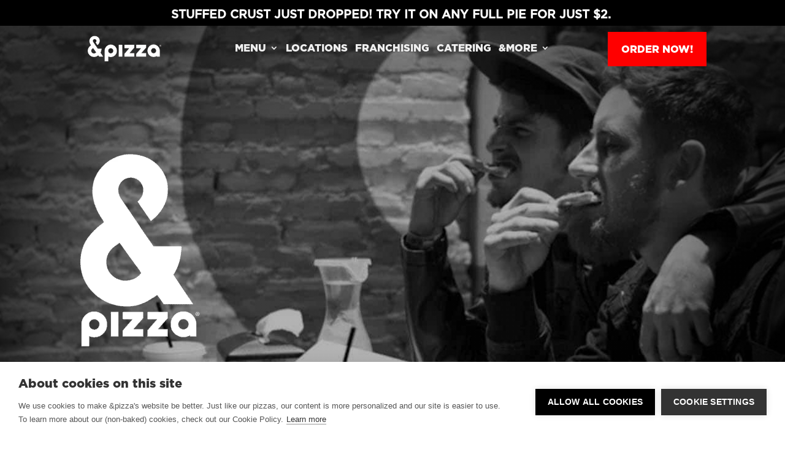

--- FILE ---
content_type: text/html; charset=UTF-8
request_url: https://andpizza.com/?ref=hngry.tv
body_size: 53544
content:
<!DOCTYPE html><html lang="en-US" prefix="og: https://ogp.me/ns#"><head><meta charset="UTF-8" /><style id="global-hamburger-styles-css">.mobile_nav .select_page {
    display: none !important;
}
.et-db #et-boc .et-l.et-l--header .mobile_menu_bar:before,
.et-l--header .mobile_menu_bar:before{
    content: unset;
}

.et_header_style_centered #main-header .mobile_nav.mobile_nav,
.et_header_style_split #main-header .mobile_nav.mobile_nav {
    padding: 0;
    border-radius: 0;
    background-color: unset;
    background: unset;
}
.et_header_style_centered #et_mobile_nav_menu#et_mobile_nav_menu,
.et_header_style_split #et_mobile_nav_menu#et_mobile_nav_menu {
    position: unset;
}

.et_header_style_centered.et_header_style_centered .mobile_menu_bar.mobile_menu_bar,
.et_header_style_split.et_header_style_split .mobile_menu_bar.mobile_menu_bar {
    position: relative;
}


.et_header_style_centered .et_mobile_menu.et_mobile_menu,
.et_header_style_split .et_mobile_menu.et_mobile_menu {
    top: 62px;
}

.et_header_style_left .et_mobile_menu.et_mobile_menu {
    top: 90px;
}

.et_header_style_centered .et_menu_container .mobile_menu_bar.mobile_menu_bar,
.et_header_style_split .et_menu_container .mobile_menu_bar.mobile_menu_bar,
.et_header_style_split .et_menu_container #et-top-navigation .mobile_menu_bar.mobile_menu_bar {
    top: unset;
    left: unset;
    right: unset;
    bottom: unset;
    padding: 0;
    float:right;
}

.et_header_style_split #main-header div#et-top-navigation {
    bottom: 0;
}
    
#main-header .mobile_menu_bar:before{
    content: unset;
}

#main-content .mobile_menu_bar:before{
    content: unset !important;
}


@media all and (max-width: 1021px) {
    .et_header_style_split #main-header,
    .et_header_style_centered #main-header {
        display: flex;
        flex-direction: column;
        align-items: center;
    }
    .et_header_style_split .logo_container span.logo_helper {
        display: inline-block;
    }
    .et_header_style_split #main-header#main-header .container,
    .et_header_style_centered #main-header#main-header .container {
        height: auto;
    }
    .et_header_style_centered .et_menu_container .mobile_menu_bar.mobile_menu_bar,
    .et_header_style_split .et_menu_container .mobile_menu_bar.mobile_menu_bar,
    .et_header_style_split .et_menu_container #et-top-navigation .mobile_menu_bar.mobile_menu_bar
    {
        padding-bottom: 24px;
    }
    .et_header_style_split #main-header#main-header #et_mobile_nav_menu,
    .et_header_style_centered #main-header#main-header #et_mobile_nav_menu
    {
        margin-top: 0;
    }

    .et_header_style_split #main-header#main-header  .logo_container,
    .et_header_style_centered #main-header#main-header  .logo_container
    {
        position: absolute;
        height: 100%;
        width: 100%;
        z-index: 0;
    }
    .et_header_style_split #main-header#main-header #et-top-navigation,
    .et_header_style_centered #main-header#main-header #et-top-navigation {
        float: right;
        width: auto; 
        position: unset;
        padding-top: 24px;
    }
    .et_header_style_split #main-header#main-header,
    .et_header_style_centered #main-header#main-header {
        padding: unset;
    }
    .et_header_style_split #main-header#main-header 
    .et_header_style_centered #main-header#main-header div#et-top-navigation{
        position: absolute;
    }
    /*.et_header_style_fullscreen .dipi_hamburger*/
    /* .et_header_style_slide  .dipi_hamburger */{ /*Need to remove for 'Disable Custom Mobile Menu Style' + 'Side In' of Header Style */
        margin-bottom: 0 !important;
    }

    .et_header_style_fullscreen .et-fixed-header #et-top-navigation,
    .et_header_style_fullscreen #et-top-navigation {
        padding-bottom: 0 !important;
    }
}

/* FIXME: only if style is not fullscreen oder slidein */
@media all and (min-width: 1022px) {
    .dipi_hamburger {
        display: none;
    }

    .et_header_style_slide .dipi_hamburger,
    .et_header_style_fullscreen .dipi_hamburger {
        display: block;
        margin-bottom: 0 !important;
    }
}</style><meta http-equiv="X-UA-Compatible" content="IE=edge"><link rel="pingback" href="https://andpizza.com/xmlrpc.php" /> <script type="text/javascript">document.documentElement.className = 'js';</script> <script src="https://cookiehub.net/c2/eaeda085.js"></script> <script type="text/javascript">document.addEventListener("DOMContentLoaded", function(event) {
	var cpm = {  };
	window.cookiehub.load(cpm);
});</script><script>window.cookiehub_wordpress = {};</script><script>window.dataLayer = window.dataLayer || [];
function gtag(){dataLayer.push(arguments);}
gtag('consent', 'default', {'ad_storage': 'denied', 'analytics_storage': 'denied', 'ad_user_data': 'denied', 'ad_personalization': 'denied', 'wait_for_update': 500});</script><style id="et-divi-userfonts">@font-face { font-family: "Gotham Black"; font-display: swap;  src: url("https://andpizza.com/wp-content/uploads/et-fonts/Gotham-Black.otf") format("opentype"); }@font-face { font-family: "Gotham Medium"; font-display: swap;  src: url("https://andpizza.com/wp-content/uploads/et-fonts/Gotham-Medium.otf") format("opentype"); }</style><style id="et-builder-googlefonts-cached-inline">/* Original: https://fonts.googleapis.com/css?family=Open+Sans:300,regular,500,600,700,800,300italic,italic,500italic,600italic,700italic,800italic|Montserrat:100,200,300,regular,500,600,700,800,900,100italic,200italic,300italic,italic,500italic,600italic,700italic,800italic,900italic|Roboto+Mono:100,200,300,regular,500,600,700,100italic,200italic,300italic,italic,500italic,600italic,700italic|Roboto:100,100italic,300,300italic,regular,italic,500,500italic,700,700italic,900,900italic&#038;subset=latin,latin-ext&#038;display=swap *//* User Agent: Mozilla/5.0 (Unknown; Linux x86_64) AppleWebKit/538.1 (KHTML, like Gecko) Safari/538.1 Daum/4.1 */@font-face {font-family: 'Montserrat';font-style: italic;font-weight: 100;font-display: swap;src: url(https://fonts.gstatic.com/s/montserrat/v31/JTUFjIg1_i6t8kCHKm459Wx7xQYXK0vOoz6jq6R8WXZ0ow.ttf) format('truetype');}@font-face {font-family: 'Montserrat';font-style: italic;font-weight: 200;font-display: swap;src: url(https://fonts.gstatic.com/s/montserrat/v31/JTUFjIg1_i6t8kCHKm459Wx7xQYXK0vOoz6jqyR9WXZ0ow.ttf) format('truetype');}@font-face {font-family: 'Montserrat';font-style: italic;font-weight: 300;font-display: swap;src: url(https://fonts.gstatic.com/s/montserrat/v31/JTUFjIg1_i6t8kCHKm459Wx7xQYXK0vOoz6jq_p9WXZ0ow.ttf) format('truetype');}@font-face {font-family: 'Montserrat';font-style: italic;font-weight: 400;font-display: swap;src: url(https://fonts.gstatic.com/s/montserrat/v31/JTUFjIg1_i6t8kCHKm459Wx7xQYXK0vOoz6jq6R9WXZ0ow.ttf) format('truetype');}@font-face {font-family: 'Montserrat';font-style: italic;font-weight: 500;font-display: swap;src: url(https://fonts.gstatic.com/s/montserrat/v31/JTUFjIg1_i6t8kCHKm459Wx7xQYXK0vOoz6jq5Z9WXZ0ow.ttf) format('truetype');}@font-face {font-family: 'Montserrat';font-style: italic;font-weight: 600;font-display: swap;src: url(https://fonts.gstatic.com/s/montserrat/v31/JTUFjIg1_i6t8kCHKm459Wx7xQYXK0vOoz6jq3p6WXZ0ow.ttf) format('truetype');}@font-face {font-family: 'Montserrat';font-style: italic;font-weight: 700;font-display: swap;src: url(https://fonts.gstatic.com/s/montserrat/v31/JTUFjIg1_i6t8kCHKm459Wx7xQYXK0vOoz6jq0N6WXZ0ow.ttf) format('truetype');}@font-face {font-family: 'Montserrat';font-style: italic;font-weight: 800;font-display: swap;src: url(https://fonts.gstatic.com/s/montserrat/v31/JTUFjIg1_i6t8kCHKm459Wx7xQYXK0vOoz6jqyR6WXZ0ow.ttf) format('truetype');}@font-face {font-family: 'Montserrat';font-style: italic;font-weight: 900;font-display: swap;src: url(https://fonts.gstatic.com/s/montserrat/v31/JTUFjIg1_i6t8kCHKm459Wx7xQYXK0vOoz6jqw16WXZ0ow.ttf) format('truetype');}@font-face {font-family: 'Montserrat';font-style: normal;font-weight: 100;font-display: swap;src: url(https://fonts.gstatic.com/s/montserrat/v31/JTUHjIg1_i6t8kCHKm4532VJOt5-QNFgpCtr6Xw3aX8.ttf) format('truetype');}@font-face {font-family: 'Montserrat';font-style: normal;font-weight: 200;font-display: swap;src: url(https://fonts.gstatic.com/s/montserrat/v31/JTUHjIg1_i6t8kCHKm4532VJOt5-QNFgpCvr6Hw3aX8.ttf) format('truetype');}@font-face {font-family: 'Montserrat';font-style: normal;font-weight: 300;font-display: swap;src: url(https://fonts.gstatic.com/s/montserrat/v31/JTUHjIg1_i6t8kCHKm4532VJOt5-QNFgpCs16Hw3aX8.ttf) format('truetype');}@font-face {font-family: 'Montserrat';font-style: normal;font-weight: 400;font-display: swap;src: url(https://fonts.gstatic.com/s/montserrat/v31/JTUHjIg1_i6t8kCHKm4532VJOt5-QNFgpCtr6Hw3aX8.ttf) format('truetype');}@font-face {font-family: 'Montserrat';font-style: normal;font-weight: 500;font-display: swap;src: url(https://fonts.gstatic.com/s/montserrat/v31/JTUHjIg1_i6t8kCHKm4532VJOt5-QNFgpCtZ6Hw3aX8.ttf) format('truetype');}@font-face {font-family: 'Montserrat';font-style: normal;font-weight: 600;font-display: swap;src: url(https://fonts.gstatic.com/s/montserrat/v31/JTUHjIg1_i6t8kCHKm4532VJOt5-QNFgpCu173w3aX8.ttf) format('truetype');}@font-face {font-family: 'Montserrat';font-style: normal;font-weight: 700;font-display: swap;src: url(https://fonts.gstatic.com/s/montserrat/v31/JTUHjIg1_i6t8kCHKm4532VJOt5-QNFgpCuM73w3aX8.ttf) format('truetype');}@font-face {font-family: 'Montserrat';font-style: normal;font-weight: 800;font-display: swap;src: url(https://fonts.gstatic.com/s/montserrat/v31/JTUHjIg1_i6t8kCHKm4532VJOt5-QNFgpCvr73w3aX8.ttf) format('truetype');}@font-face {font-family: 'Montserrat';font-style: normal;font-weight: 900;font-display: swap;src: url(https://fonts.gstatic.com/s/montserrat/v31/JTUHjIg1_i6t8kCHKm4532VJOt5-QNFgpCvC73w3aX8.ttf) format('truetype');}@font-face {font-family: 'Open Sans';font-style: italic;font-weight: 300;font-stretch: normal;font-display: swap;src: url(https://fonts.gstatic.com/s/opensans/v44/memQYaGs126MiZpBA-UFUIcVXSCEkx2cmqvXlWq8tWZ0Pw86hd0Rk5hkWV4exQ.ttf) format('truetype');}@font-face {font-family: 'Open Sans';font-style: italic;font-weight: 400;font-stretch: normal;font-display: swap;src: url(https://fonts.gstatic.com/s/opensans/v44/memQYaGs126MiZpBA-UFUIcVXSCEkx2cmqvXlWq8tWZ0Pw86hd0Rk8ZkWV4exQ.ttf) format('truetype');}@font-face {font-family: 'Open Sans';font-style: italic;font-weight: 500;font-stretch: normal;font-display: swap;src: url(https://fonts.gstatic.com/s/opensans/v44/memQYaGs126MiZpBA-UFUIcVXSCEkx2cmqvXlWq8tWZ0Pw86hd0Rk_RkWV4exQ.ttf) format('truetype');}@font-face {font-family: 'Open Sans';font-style: italic;font-weight: 600;font-stretch: normal;font-display: swap;src: url(https://fonts.gstatic.com/s/opensans/v44/memQYaGs126MiZpBA-UFUIcVXSCEkx2cmqvXlWq8tWZ0Pw86hd0RkxhjWV4exQ.ttf) format('truetype');}@font-face {font-family: 'Open Sans';font-style: italic;font-weight: 700;font-stretch: normal;font-display: swap;src: url(https://fonts.gstatic.com/s/opensans/v44/memQYaGs126MiZpBA-UFUIcVXSCEkx2cmqvXlWq8tWZ0Pw86hd0RkyFjWV4exQ.ttf) format('truetype');}@font-face {font-family: 'Open Sans';font-style: italic;font-weight: 800;font-stretch: normal;font-display: swap;src: url(https://fonts.gstatic.com/s/opensans/v44/memQYaGs126MiZpBA-UFUIcVXSCEkx2cmqvXlWq8tWZ0Pw86hd0Rk0ZjWV4exQ.ttf) format('truetype');}@font-face {font-family: 'Open Sans';font-style: normal;font-weight: 300;font-stretch: normal;font-display: swap;src: url(https://fonts.gstatic.com/s/opensans/v44/memSYaGs126MiZpBA-UvWbX2vVnXBbObj2OVZyOOSr4dVJWUgsiH0B4uaVc.ttf) format('truetype');}@font-face {font-family: 'Open Sans';font-style: normal;font-weight: 400;font-stretch: normal;font-display: swap;src: url(https://fonts.gstatic.com/s/opensans/v44/memSYaGs126MiZpBA-UvWbX2vVnXBbObj2OVZyOOSr4dVJWUgsjZ0B4uaVc.ttf) format('truetype');}@font-face {font-family: 'Open Sans';font-style: normal;font-weight: 500;font-stretch: normal;font-display: swap;src: url(https://fonts.gstatic.com/s/opensans/v44/memSYaGs126MiZpBA-UvWbX2vVnXBbObj2OVZyOOSr4dVJWUgsjr0B4uaVc.ttf) format('truetype');}@font-face {font-family: 'Open Sans';font-style: normal;font-weight: 600;font-stretch: normal;font-display: swap;src: url(https://fonts.gstatic.com/s/opensans/v44/memSYaGs126MiZpBA-UvWbX2vVnXBbObj2OVZyOOSr4dVJWUgsgH1x4uaVc.ttf) format('truetype');}@font-face {font-family: 'Open Sans';font-style: normal;font-weight: 700;font-stretch: normal;font-display: swap;src: url(https://fonts.gstatic.com/s/opensans/v44/memSYaGs126MiZpBA-UvWbX2vVnXBbObj2OVZyOOSr4dVJWUgsg-1x4uaVc.ttf) format('truetype');}@font-face {font-family: 'Open Sans';font-style: normal;font-weight: 800;font-stretch: normal;font-display: swap;src: url(https://fonts.gstatic.com/s/opensans/v44/memSYaGs126MiZpBA-UvWbX2vVnXBbObj2OVZyOOSr4dVJWUgshZ1x4uaVc.ttf) format('truetype');}@font-face {font-family: 'Roboto';font-style: italic;font-weight: 100;font-stretch: normal;font-display: swap;src: url(https://fonts.gstatic.com/s/roboto/v50/KFOKCnqEu92Fr1Mu53ZEC9_Vu3r1gIhOszmOClHrs6ljXfMMLoHRuAb-lg.ttf) format('truetype');}@font-face {font-family: 'Roboto';font-style: italic;font-weight: 300;font-stretch: normal;font-display: swap;src: url(https://fonts.gstatic.com/s/roboto/v50/KFOKCnqEu92Fr1Mu53ZEC9_Vu3r1gIhOszmOClHrs6ljXfMMLt_QuAb-lg.ttf) format('truetype');}@font-face {font-family: 'Roboto';font-style: italic;font-weight: 400;font-stretch: normal;font-display: swap;src: url(https://fonts.gstatic.com/s/roboto/v50/KFOKCnqEu92Fr1Mu53ZEC9_Vu3r1gIhOszmOClHrs6ljXfMMLoHQuAb-lg.ttf) format('truetype');}@font-face {font-family: 'Roboto';font-style: italic;font-weight: 500;font-stretch: normal;font-display: swap;src: url(https://fonts.gstatic.com/s/roboto/v50/KFOKCnqEu92Fr1Mu53ZEC9_Vu3r1gIhOszmOClHrs6ljXfMMLrPQuAb-lg.ttf) format('truetype');}@font-face {font-family: 'Roboto';font-style: italic;font-weight: 700;font-stretch: normal;font-display: swap;src: url(https://fonts.gstatic.com/s/roboto/v50/KFOKCnqEu92Fr1Mu53ZEC9_Vu3r1gIhOszmOClHrs6ljXfMMLmbXuAb-lg.ttf) format('truetype');}@font-face {font-family: 'Roboto';font-style: italic;font-weight: 900;font-stretch: normal;font-display: swap;src: url(https://fonts.gstatic.com/s/roboto/v50/KFOKCnqEu92Fr1Mu53ZEC9_Vu3r1gIhOszmOClHrs6ljXfMMLijXuAb-lg.ttf) format('truetype');}@font-face {font-family: 'Roboto';font-style: normal;font-weight: 100;font-stretch: normal;font-display: swap;src: url(https://fonts.gstatic.com/s/roboto/v50/KFOMCnqEu92Fr1ME7kSn66aGLdTylUAMQXC89YmC2DPNWubEbFmaiA8.ttf) format('truetype');}@font-face {font-family: 'Roboto';font-style: normal;font-weight: 300;font-stretch: normal;font-display: swap;src: url(https://fonts.gstatic.com/s/roboto/v50/KFOMCnqEu92Fr1ME7kSn66aGLdTylUAMQXC89YmC2DPNWuaabVmaiA8.ttf) format('truetype');}@font-face {font-family: 'Roboto';font-style: normal;font-weight: 400;font-stretch: normal;font-display: swap;src: url(https://fonts.gstatic.com/s/roboto/v50/KFOMCnqEu92Fr1ME7kSn66aGLdTylUAMQXC89YmC2DPNWubEbVmaiA8.ttf) format('truetype');}@font-face {font-family: 'Roboto';font-style: normal;font-weight: 500;font-stretch: normal;font-display: swap;src: url(https://fonts.gstatic.com/s/roboto/v50/KFOMCnqEu92Fr1ME7kSn66aGLdTylUAMQXC89YmC2DPNWub2bVmaiA8.ttf) format('truetype');}@font-face {font-family: 'Roboto';font-style: normal;font-weight: 700;font-stretch: normal;font-display: swap;src: url(https://fonts.gstatic.com/s/roboto/v50/KFOMCnqEu92Fr1ME7kSn66aGLdTylUAMQXC89YmC2DPNWuYjalmaiA8.ttf) format('truetype');}@font-face {font-family: 'Roboto';font-style: normal;font-weight: 900;font-stretch: normal;font-display: swap;src: url(https://fonts.gstatic.com/s/roboto/v50/KFOMCnqEu92Fr1ME7kSn66aGLdTylUAMQXC89YmC2DPNWuZtalmaiA8.ttf) format('truetype');}@font-face {font-family: 'Roboto Mono';font-style: italic;font-weight: 100;font-display: swap;src: url(https://fonts.gstatic.com/s/robotomono/v31/L0xoDF4xlVMF-BfR8bXMIjhOsXG-q2oeuFoqFrlnAdW0Cpw.ttf) format('truetype');}@font-face {font-family: 'Roboto Mono';font-style: italic;font-weight: 200;font-display: swap;src: url(https://fonts.gstatic.com/s/robotomono/v31/L0xoDF4xlVMF-BfR8bXMIjhOsXG-q2oeuFoqFrnnANW0Cpw.ttf) format('truetype');}@font-face {font-family: 'Roboto Mono';font-style: italic;font-weight: 300;font-display: swap;src: url(https://fonts.gstatic.com/s/robotomono/v31/L0xoDF4xlVMF-BfR8bXMIjhOsXG-q2oeuFoqFrk5ANW0Cpw.ttf) format('truetype');}@font-face {font-family: 'Roboto Mono';font-style: italic;font-weight: 400;font-display: swap;src: url(https://fonts.gstatic.com/s/robotomono/v31/L0xoDF4xlVMF-BfR8bXMIjhOsXG-q2oeuFoqFrlnANW0Cpw.ttf) format('truetype');}@font-face {font-family: 'Roboto Mono';font-style: italic;font-weight: 500;font-display: swap;src: url(https://fonts.gstatic.com/s/robotomono/v31/L0xoDF4xlVMF-BfR8bXMIjhOsXG-q2oeuFoqFrlVANW0Cpw.ttf) format('truetype');}@font-face {font-family: 'Roboto Mono';font-style: italic;font-weight: 600;font-display: swap;src: url(https://fonts.gstatic.com/s/robotomono/v31/L0xoDF4xlVMF-BfR8bXMIjhOsXG-q2oeuFoqFrm5B9W0Cpw.ttf) format('truetype');}@font-face {font-family: 'Roboto Mono';font-style: italic;font-weight: 700;font-display: swap;src: url(https://fonts.gstatic.com/s/robotomono/v31/L0xoDF4xlVMF-BfR8bXMIjhOsXG-q2oeuFoqFrmAB9W0Cpw.ttf) format('truetype');}@font-face {font-family: 'Roboto Mono';font-style: normal;font-weight: 100;font-display: swap;src: url(https://fonts.gstatic.com/s/robotomono/v31/L0xuDF4xlVMF-BfR8bXMIhJHg45mwgGEFl0_3vu_SuW9.ttf) format('truetype');}@font-face {font-family: 'Roboto Mono';font-style: normal;font-weight: 200;font-display: swap;src: url(https://fonts.gstatic.com/s/robotomono/v31/L0xuDF4xlVMF-BfR8bXMIhJHg45mwgGEFl0_Xvq_SuW9.ttf) format('truetype');}@font-face {font-family: 'Roboto Mono';font-style: normal;font-weight: 300;font-display: swap;src: url(https://fonts.gstatic.com/s/robotomono/v31/L0xuDF4xlVMF-BfR8bXMIhJHg45mwgGEFl0_gPq_SuW9.ttf) format('truetype');}@font-face {font-family: 'Roboto Mono';font-style: normal;font-weight: 400;font-display: swap;src: url(https://fonts.gstatic.com/s/robotomono/v31/L0xuDF4xlVMF-BfR8bXMIhJHg45mwgGEFl0_3vq_SuW9.ttf) format('truetype');}@font-face {font-family: 'Roboto Mono';font-style: normal;font-weight: 500;font-display: swap;src: url(https://fonts.gstatic.com/s/robotomono/v31/L0xuDF4xlVMF-BfR8bXMIhJHg45mwgGEFl0_7Pq_SuW9.ttf) format('truetype');}@font-face {font-family: 'Roboto Mono';font-style: normal;font-weight: 600;font-display: swap;src: url(https://fonts.gstatic.com/s/robotomono/v31/L0xuDF4xlVMF-BfR8bXMIhJHg45mwgGEFl0_AP2_SuW9.ttf) format('truetype');}@font-face {font-family: 'Roboto Mono';font-style: normal;font-weight: 700;font-display: swap;src: url(https://fonts.gstatic.com/s/robotomono/v31/L0xuDF4xlVMF-BfR8bXMIhJHg45mwgGEFl0_Of2_SuW9.ttf) format('truetype');}/* User Agent: Mozilla/5.0 (Windows NT 6.1; WOW64; rv:27.0) Gecko/20100101 Firefox/27.0 */@font-face {font-family: 'Montserrat';font-style: italic;font-weight: 100;font-display: swap;src: url(https://fonts.gstatic.com/l/font?kit=JTUFjIg1_i6t8kCHKm459Wx7xQYXK0vOoz6jq6R8WXZ0oA&skey=2d3c1187d5eede0f&v=v31) format('woff');}@font-face {font-family: 'Montserrat';font-style: italic;font-weight: 200;font-display: swap;src: url(https://fonts.gstatic.com/l/font?kit=JTUFjIg1_i6t8kCHKm459Wx7xQYXK0vOoz6jqyR9WXZ0oA&skey=2d3c1187d5eede0f&v=v31) format('woff');}@font-face {font-family: 'Montserrat';font-style: italic;font-weight: 300;font-display: swap;src: url(https://fonts.gstatic.com/l/font?kit=JTUFjIg1_i6t8kCHKm459Wx7xQYXK0vOoz6jq_p9WXZ0oA&skey=2d3c1187d5eede0f&v=v31) format('woff');}@font-face {font-family: 'Montserrat';font-style: italic;font-weight: 400;font-display: swap;src: url(https://fonts.gstatic.com/l/font?kit=JTUFjIg1_i6t8kCHKm459Wx7xQYXK0vOoz6jq6R9WXZ0oA&skey=2d3c1187d5eede0f&v=v31) format('woff');}@font-face {font-family: 'Montserrat';font-style: italic;font-weight: 500;font-display: swap;src: url(https://fonts.gstatic.com/l/font?kit=JTUFjIg1_i6t8kCHKm459Wx7xQYXK0vOoz6jq5Z9WXZ0oA&skey=2d3c1187d5eede0f&v=v31) format('woff');}@font-face {font-family: 'Montserrat';font-style: italic;font-weight: 600;font-display: swap;src: url(https://fonts.gstatic.com/l/font?kit=JTUFjIg1_i6t8kCHKm459Wx7xQYXK0vOoz6jq3p6WXZ0oA&skey=2d3c1187d5eede0f&v=v31) format('woff');}@font-face {font-family: 'Montserrat';font-style: italic;font-weight: 700;font-display: swap;src: url(https://fonts.gstatic.com/l/font?kit=JTUFjIg1_i6t8kCHKm459Wx7xQYXK0vOoz6jq0N6WXZ0oA&skey=2d3c1187d5eede0f&v=v31) format('woff');}@font-face {font-family: 'Montserrat';font-style: italic;font-weight: 800;font-display: swap;src: url(https://fonts.gstatic.com/l/font?kit=JTUFjIg1_i6t8kCHKm459Wx7xQYXK0vOoz6jqyR6WXZ0oA&skey=2d3c1187d5eede0f&v=v31) format('woff');}@font-face {font-family: 'Montserrat';font-style: italic;font-weight: 900;font-display: swap;src: url(https://fonts.gstatic.com/l/font?kit=JTUFjIg1_i6t8kCHKm459Wx7xQYXK0vOoz6jqw16WXZ0oA&skey=2d3c1187d5eede0f&v=v31) format('woff');}@font-face {font-family: 'Montserrat';font-style: normal;font-weight: 100;font-display: swap;src: url(https://fonts.gstatic.com/l/font?kit=JTUHjIg1_i6t8kCHKm4532VJOt5-QNFgpCtr6Xw3aXw&skey=7bc19f711c0de8f&v=v31) format('woff');}@font-face {font-family: 'Montserrat';font-style: normal;font-weight: 200;font-display: swap;src: url(https://fonts.gstatic.com/l/font?kit=JTUHjIg1_i6t8kCHKm4532VJOt5-QNFgpCvr6Hw3aXw&skey=7bc19f711c0de8f&v=v31) format('woff');}@font-face {font-family: 'Montserrat';font-style: normal;font-weight: 300;font-display: swap;src: url(https://fonts.gstatic.com/l/font?kit=JTUHjIg1_i6t8kCHKm4532VJOt5-QNFgpCs16Hw3aXw&skey=7bc19f711c0de8f&v=v31) format('woff');}@font-face {font-family: 'Montserrat';font-style: normal;font-weight: 400;font-display: swap;src: url(https://fonts.gstatic.com/l/font?kit=JTUHjIg1_i6t8kCHKm4532VJOt5-QNFgpCtr6Hw3aXw&skey=7bc19f711c0de8f&v=v31) format('woff');}@font-face {font-family: 'Montserrat';font-style: normal;font-weight: 500;font-display: swap;src: url(https://fonts.gstatic.com/l/font?kit=JTUHjIg1_i6t8kCHKm4532VJOt5-QNFgpCtZ6Hw3aXw&skey=7bc19f711c0de8f&v=v31) format('woff');}@font-face {font-family: 'Montserrat';font-style: normal;font-weight: 600;font-display: swap;src: url(https://fonts.gstatic.com/l/font?kit=JTUHjIg1_i6t8kCHKm4532VJOt5-QNFgpCu173w3aXw&skey=7bc19f711c0de8f&v=v31) format('woff');}@font-face {font-family: 'Montserrat';font-style: normal;font-weight: 700;font-display: swap;src: url(https://fonts.gstatic.com/l/font?kit=JTUHjIg1_i6t8kCHKm4532VJOt5-QNFgpCuM73w3aXw&skey=7bc19f711c0de8f&v=v31) format('woff');}@font-face {font-family: 'Montserrat';font-style: normal;font-weight: 800;font-display: swap;src: url(https://fonts.gstatic.com/l/font?kit=JTUHjIg1_i6t8kCHKm4532VJOt5-QNFgpCvr73w3aXw&skey=7bc19f711c0de8f&v=v31) format('woff');}@font-face {font-family: 'Montserrat';font-style: normal;font-weight: 900;font-display: swap;src: url(https://fonts.gstatic.com/l/font?kit=JTUHjIg1_i6t8kCHKm4532VJOt5-QNFgpCvC73w3aXw&skey=7bc19f711c0de8f&v=v31) format('woff');}@font-face {font-family: 'Open Sans';font-style: italic;font-weight: 300;font-stretch: normal;font-display: swap;src: url(https://fonts.gstatic.com/l/font?kit=memQYaGs126MiZpBA-UFUIcVXSCEkx2cmqvXlWq8tWZ0Pw86hd0Rk5hkWV4exg&skey=743457fe2cc29280&v=v44) format('woff');}@font-face {font-family: 'Open Sans';font-style: italic;font-weight: 400;font-stretch: normal;font-display: swap;src: url(https://fonts.gstatic.com/l/font?kit=memQYaGs126MiZpBA-UFUIcVXSCEkx2cmqvXlWq8tWZ0Pw86hd0Rk8ZkWV4exg&skey=743457fe2cc29280&v=v44) format('woff');}@font-face {font-family: 'Open Sans';font-style: italic;font-weight: 500;font-stretch: normal;font-display: swap;src: url(https://fonts.gstatic.com/l/font?kit=memQYaGs126MiZpBA-UFUIcVXSCEkx2cmqvXlWq8tWZ0Pw86hd0Rk_RkWV4exg&skey=743457fe2cc29280&v=v44) format('woff');}@font-face {font-family: 'Open Sans';font-style: italic;font-weight: 600;font-stretch: normal;font-display: swap;src: url(https://fonts.gstatic.com/l/font?kit=memQYaGs126MiZpBA-UFUIcVXSCEkx2cmqvXlWq8tWZ0Pw86hd0RkxhjWV4exg&skey=743457fe2cc29280&v=v44) format('woff');}@font-face {font-family: 'Open Sans';font-style: italic;font-weight: 700;font-stretch: normal;font-display: swap;src: url(https://fonts.gstatic.com/l/font?kit=memQYaGs126MiZpBA-UFUIcVXSCEkx2cmqvXlWq8tWZ0Pw86hd0RkyFjWV4exg&skey=743457fe2cc29280&v=v44) format('woff');}@font-face {font-family: 'Open Sans';font-style: italic;font-weight: 800;font-stretch: normal;font-display: swap;src: url(https://fonts.gstatic.com/l/font?kit=memQYaGs126MiZpBA-UFUIcVXSCEkx2cmqvXlWq8tWZ0Pw86hd0Rk0ZjWV4exg&skey=743457fe2cc29280&v=v44) format('woff');}@font-face {font-family: 'Open Sans';font-style: normal;font-weight: 300;font-stretch: normal;font-display: swap;src: url(https://fonts.gstatic.com/l/font?kit=memSYaGs126MiZpBA-UvWbX2vVnXBbObj2OVZyOOSr4dVJWUgsiH0B4uaVQ&skey=62c1cbfccc78b4b2&v=v44) format('woff');}@font-face {font-family: 'Open Sans';font-style: normal;font-weight: 400;font-stretch: normal;font-display: swap;src: url(https://fonts.gstatic.com/l/font?kit=memSYaGs126MiZpBA-UvWbX2vVnXBbObj2OVZyOOSr4dVJWUgsjZ0B4uaVQ&skey=62c1cbfccc78b4b2&v=v44) format('woff');}@font-face {font-family: 'Open Sans';font-style: normal;font-weight: 500;font-stretch: normal;font-display: swap;src: url(https://fonts.gstatic.com/l/font?kit=memSYaGs126MiZpBA-UvWbX2vVnXBbObj2OVZyOOSr4dVJWUgsjr0B4uaVQ&skey=62c1cbfccc78b4b2&v=v44) format('woff');}@font-face {font-family: 'Open Sans';font-style: normal;font-weight: 600;font-stretch: normal;font-display: swap;src: url(https://fonts.gstatic.com/l/font?kit=memSYaGs126MiZpBA-UvWbX2vVnXBbObj2OVZyOOSr4dVJWUgsgH1x4uaVQ&skey=62c1cbfccc78b4b2&v=v44) format('woff');}@font-face {font-family: 'Open Sans';font-style: normal;font-weight: 700;font-stretch: normal;font-display: swap;src: url(https://fonts.gstatic.com/l/font?kit=memSYaGs126MiZpBA-UvWbX2vVnXBbObj2OVZyOOSr4dVJWUgsg-1x4uaVQ&skey=62c1cbfccc78b4b2&v=v44) format('woff');}@font-face {font-family: 'Open Sans';font-style: normal;font-weight: 800;font-stretch: normal;font-display: swap;src: url(https://fonts.gstatic.com/l/font?kit=memSYaGs126MiZpBA-UvWbX2vVnXBbObj2OVZyOOSr4dVJWUgshZ1x4uaVQ&skey=62c1cbfccc78b4b2&v=v44) format('woff');}@font-face {font-family: 'Roboto';font-style: italic;font-weight: 100;font-stretch: normal;font-display: swap;src: url(https://fonts.gstatic.com/l/font?kit=KFOKCnqEu92Fr1Mu53ZEC9_Vu3r1gIhOszmOClHrs6ljXfMMLoHRuAb-lQ&skey=c608c610063635f9&v=v50) format('woff');}@font-face {font-family: 'Roboto';font-style: italic;font-weight: 300;font-stretch: normal;font-display: swap;src: url(https://fonts.gstatic.com/l/font?kit=KFOKCnqEu92Fr1Mu53ZEC9_Vu3r1gIhOszmOClHrs6ljXfMMLt_QuAb-lQ&skey=c608c610063635f9&v=v50) format('woff');}@font-face {font-family: 'Roboto';font-style: italic;font-weight: 400;font-stretch: normal;font-display: swap;src: url(https://fonts.gstatic.com/l/font?kit=KFOKCnqEu92Fr1Mu53ZEC9_Vu3r1gIhOszmOClHrs6ljXfMMLoHQuAb-lQ&skey=c608c610063635f9&v=v50) format('woff');}@font-face {font-family: 'Roboto';font-style: italic;font-weight: 500;font-stretch: normal;font-display: swap;src: url(https://fonts.gstatic.com/l/font?kit=KFOKCnqEu92Fr1Mu53ZEC9_Vu3r1gIhOszmOClHrs6ljXfMMLrPQuAb-lQ&skey=c608c610063635f9&v=v50) format('woff');}@font-face {font-family: 'Roboto';font-style: italic;font-weight: 700;font-stretch: normal;font-display: swap;src: url(https://fonts.gstatic.com/l/font?kit=KFOKCnqEu92Fr1Mu53ZEC9_Vu3r1gIhOszmOClHrs6ljXfMMLmbXuAb-lQ&skey=c608c610063635f9&v=v50) format('woff');}@font-face {font-family: 'Roboto';font-style: italic;font-weight: 900;font-stretch: normal;font-display: swap;src: url(https://fonts.gstatic.com/l/font?kit=KFOKCnqEu92Fr1Mu53ZEC9_Vu3r1gIhOszmOClHrs6ljXfMMLijXuAb-lQ&skey=c608c610063635f9&v=v50) format('woff');}@font-face {font-family: 'Roboto';font-style: normal;font-weight: 100;font-stretch: normal;font-display: swap;src: url(https://fonts.gstatic.com/l/font?kit=KFOMCnqEu92Fr1ME7kSn66aGLdTylUAMQXC89YmC2DPNWubEbFmaiAw&skey=a0a0114a1dcab3ac&v=v50) format('woff');}@font-face {font-family: 'Roboto';font-style: normal;font-weight: 300;font-stretch: normal;font-display: swap;src: url(https://fonts.gstatic.com/l/font?kit=KFOMCnqEu92Fr1ME7kSn66aGLdTylUAMQXC89YmC2DPNWuaabVmaiAw&skey=a0a0114a1dcab3ac&v=v50) format('woff');}@font-face {font-family: 'Roboto';font-style: normal;font-weight: 400;font-stretch: normal;font-display: swap;src: url(https://fonts.gstatic.com/l/font?kit=KFOMCnqEu92Fr1ME7kSn66aGLdTylUAMQXC89YmC2DPNWubEbVmaiAw&skey=a0a0114a1dcab3ac&v=v50) format('woff');}@font-face {font-family: 'Roboto';font-style: normal;font-weight: 500;font-stretch: normal;font-display: swap;src: url(https://fonts.gstatic.com/l/font?kit=KFOMCnqEu92Fr1ME7kSn66aGLdTylUAMQXC89YmC2DPNWub2bVmaiAw&skey=a0a0114a1dcab3ac&v=v50) format('woff');}@font-face {font-family: 'Roboto';font-style: normal;font-weight: 700;font-stretch: normal;font-display: swap;src: url(https://fonts.gstatic.com/l/font?kit=KFOMCnqEu92Fr1ME7kSn66aGLdTylUAMQXC89YmC2DPNWuYjalmaiAw&skey=a0a0114a1dcab3ac&v=v50) format('woff');}@font-face {font-family: 'Roboto';font-style: normal;font-weight: 900;font-stretch: normal;font-display: swap;src: url(https://fonts.gstatic.com/l/font?kit=KFOMCnqEu92Fr1ME7kSn66aGLdTylUAMQXC89YmC2DPNWuZtalmaiAw&skey=a0a0114a1dcab3ac&v=v50) format('woff');}@font-face {font-family: 'Roboto Mono';font-style: italic;font-weight: 100;font-display: swap;src: url(https://fonts.gstatic.com/l/font?kit=L0xoDF4xlVMF-BfR8bXMIjhOsXG-q2oeuFoqFrlnAdW0Cp8&skey=26ea178546e32190&v=v31) format('woff');}@font-face {font-family: 'Roboto Mono';font-style: italic;font-weight: 200;font-display: swap;src: url(https://fonts.gstatic.com/l/font?kit=L0xoDF4xlVMF-BfR8bXMIjhOsXG-q2oeuFoqFrnnANW0Cp8&skey=26ea178546e32190&v=v31) format('woff');}@font-face {font-family: 'Roboto Mono';font-style: italic;font-weight: 300;font-display: swap;src: url(https://fonts.gstatic.com/l/font?kit=L0xoDF4xlVMF-BfR8bXMIjhOsXG-q2oeuFoqFrk5ANW0Cp8&skey=26ea178546e32190&v=v31) format('woff');}@font-face {font-family: 'Roboto Mono';font-style: italic;font-weight: 400;font-display: swap;src: url(https://fonts.gstatic.com/l/font?kit=L0xoDF4xlVMF-BfR8bXMIjhOsXG-q2oeuFoqFrlnANW0Cp8&skey=26ea178546e32190&v=v31) format('woff');}@font-face {font-family: 'Roboto Mono';font-style: italic;font-weight: 500;font-display: swap;src: url(https://fonts.gstatic.com/l/font?kit=L0xoDF4xlVMF-BfR8bXMIjhOsXG-q2oeuFoqFrlVANW0Cp8&skey=26ea178546e32190&v=v31) format('woff');}@font-face {font-family: 'Roboto Mono';font-style: italic;font-weight: 600;font-display: swap;src: url(https://fonts.gstatic.com/l/font?kit=L0xoDF4xlVMF-BfR8bXMIjhOsXG-q2oeuFoqFrm5B9W0Cp8&skey=26ea178546e32190&v=v31) format('woff');}@font-face {font-family: 'Roboto Mono';font-style: italic;font-weight: 700;font-display: swap;src: url(https://fonts.gstatic.com/l/font?kit=L0xoDF4xlVMF-BfR8bXMIjhOsXG-q2oeuFoqFrmAB9W0Cp8&skey=26ea178546e32190&v=v31) format('woff');}@font-face {font-family: 'Roboto Mono';font-style: normal;font-weight: 100;font-display: swap;src: url(https://fonts.gstatic.com/l/font?kit=L0xuDF4xlVMF-BfR8bXMIhJHg45mwgGEFl0_3vu_SuW-&skey=7b92570108d40690&v=v31) format('woff');}@font-face {font-family: 'Roboto Mono';font-style: normal;font-weight: 200;font-display: swap;src: url(https://fonts.gstatic.com/l/font?kit=L0xuDF4xlVMF-BfR8bXMIhJHg45mwgGEFl0_Xvq_SuW-&skey=7b92570108d40690&v=v31) format('woff');}@font-face {font-family: 'Roboto Mono';font-style: normal;font-weight: 300;font-display: swap;src: url(https://fonts.gstatic.com/l/font?kit=L0xuDF4xlVMF-BfR8bXMIhJHg45mwgGEFl0_gPq_SuW-&skey=7b92570108d40690&v=v31) format('woff');}@font-face {font-family: 'Roboto Mono';font-style: normal;font-weight: 400;font-display: swap;src: url(https://fonts.gstatic.com/l/font?kit=L0xuDF4xlVMF-BfR8bXMIhJHg45mwgGEFl0_3vq_SuW-&skey=7b92570108d40690&v=v31) format('woff');}@font-face {font-family: 'Roboto Mono';font-style: normal;font-weight: 500;font-display: swap;src: url(https://fonts.gstatic.com/l/font?kit=L0xuDF4xlVMF-BfR8bXMIhJHg45mwgGEFl0_7Pq_SuW-&skey=7b92570108d40690&v=v31) format('woff');}@font-face {font-family: 'Roboto Mono';font-style: normal;font-weight: 600;font-display: swap;src: url(https://fonts.gstatic.com/l/font?kit=L0xuDF4xlVMF-BfR8bXMIhJHg45mwgGEFl0_AP2_SuW-&skey=7b92570108d40690&v=v31) format('woff');}@font-face {font-family: 'Roboto Mono';font-style: normal;font-weight: 700;font-display: swap;src: url(https://fonts.gstatic.com/l/font?kit=L0xuDF4xlVMF-BfR8bXMIhJHg45mwgGEFl0_Of2_SuW-&skey=7b92570108d40690&v=v31) format('woff');}/* User Agent: Mozilla/5.0 (Windows NT 6.3; rv:39.0) Gecko/20100101 Firefox/39.0 */@font-face {font-family: 'Montserrat';font-style: italic;font-weight: 100;font-display: swap;src: url(https://fonts.gstatic.com/s/montserrat/v31/JTUFjIg1_i6t8kCHKm459Wx7xQYXK0vOoz6jq6R8WXZ0pg.woff2) format('woff2');}@font-face {font-family: 'Montserrat';font-style: italic;font-weight: 200;font-display: swap;src: url(https://fonts.gstatic.com/s/montserrat/v31/JTUFjIg1_i6t8kCHKm459Wx7xQYXK0vOoz6jqyR9WXZ0pg.woff2) format('woff2');}@font-face {font-family: 'Montserrat';font-style: italic;font-weight: 300;font-display: swap;src: url(https://fonts.gstatic.com/s/montserrat/v31/JTUFjIg1_i6t8kCHKm459Wx7xQYXK0vOoz6jq_p9WXZ0pg.woff2) format('woff2');}@font-face {font-family: 'Montserrat';font-style: italic;font-weight: 400;font-display: swap;src: url(https://fonts.gstatic.com/s/montserrat/v31/JTUFjIg1_i6t8kCHKm459Wx7xQYXK0vOoz6jq6R9WXZ0pg.woff2) format('woff2');}@font-face {font-family: 'Montserrat';font-style: italic;font-weight: 500;font-display: swap;src: url(https://fonts.gstatic.com/s/montserrat/v31/JTUFjIg1_i6t8kCHKm459Wx7xQYXK0vOoz6jq5Z9WXZ0pg.woff2) format('woff2');}@font-face {font-family: 'Montserrat';font-style: italic;font-weight: 600;font-display: swap;src: url(https://fonts.gstatic.com/s/montserrat/v31/JTUFjIg1_i6t8kCHKm459Wx7xQYXK0vOoz6jq3p6WXZ0pg.woff2) format('woff2');}@font-face {font-family: 'Montserrat';font-style: italic;font-weight: 700;font-display: swap;src: url(https://fonts.gstatic.com/s/montserrat/v31/JTUFjIg1_i6t8kCHKm459Wx7xQYXK0vOoz6jq0N6WXZ0pg.woff2) format('woff2');}@font-face {font-family: 'Montserrat';font-style: italic;font-weight: 800;font-display: swap;src: url(https://fonts.gstatic.com/s/montserrat/v31/JTUFjIg1_i6t8kCHKm459Wx7xQYXK0vOoz6jqyR6WXZ0pg.woff2) format('woff2');}@font-face {font-family: 'Montserrat';font-style: italic;font-weight: 900;font-display: swap;src: url(https://fonts.gstatic.com/s/montserrat/v31/JTUFjIg1_i6t8kCHKm459Wx7xQYXK0vOoz6jqw16WXZ0pg.woff2) format('woff2');}@font-face {font-family: 'Montserrat';font-style: normal;font-weight: 100;font-display: swap;src: url(https://fonts.gstatic.com/s/montserrat/v31/JTUHjIg1_i6t8kCHKm4532VJOt5-QNFgpCtr6Xw3aXo.woff2) format('woff2');}@font-face {font-family: 'Montserrat';font-style: normal;font-weight: 200;font-display: swap;src: url(https://fonts.gstatic.com/s/montserrat/v31/JTUHjIg1_i6t8kCHKm4532VJOt5-QNFgpCvr6Hw3aXo.woff2) format('woff2');}@font-face {font-family: 'Montserrat';font-style: normal;font-weight: 300;font-display: swap;src: url(https://fonts.gstatic.com/s/montserrat/v31/JTUHjIg1_i6t8kCHKm4532VJOt5-QNFgpCs16Hw3aXo.woff2) format('woff2');}@font-face {font-family: 'Montserrat';font-style: normal;font-weight: 400;font-display: swap;src: url(https://fonts.gstatic.com/s/montserrat/v31/JTUHjIg1_i6t8kCHKm4532VJOt5-QNFgpCtr6Hw3aXo.woff2) format('woff2');}@font-face {font-family: 'Montserrat';font-style: normal;font-weight: 500;font-display: swap;src: url(https://fonts.gstatic.com/s/montserrat/v31/JTUHjIg1_i6t8kCHKm4532VJOt5-QNFgpCtZ6Hw3aXo.woff2) format('woff2');}@font-face {font-family: 'Montserrat';font-style: normal;font-weight: 600;font-display: swap;src: url(https://fonts.gstatic.com/s/montserrat/v31/JTUHjIg1_i6t8kCHKm4532VJOt5-QNFgpCu173w3aXo.woff2) format('woff2');}@font-face {font-family: 'Montserrat';font-style: normal;font-weight: 700;font-display: swap;src: url(https://fonts.gstatic.com/s/montserrat/v31/JTUHjIg1_i6t8kCHKm4532VJOt5-QNFgpCuM73w3aXo.woff2) format('woff2');}@font-face {font-family: 'Montserrat';font-style: normal;font-weight: 800;font-display: swap;src: url(https://fonts.gstatic.com/s/montserrat/v31/JTUHjIg1_i6t8kCHKm4532VJOt5-QNFgpCvr73w3aXo.woff2) format('woff2');}@font-face {font-family: 'Montserrat';font-style: normal;font-weight: 900;font-display: swap;src: url(https://fonts.gstatic.com/s/montserrat/v31/JTUHjIg1_i6t8kCHKm4532VJOt5-QNFgpCvC73w3aXo.woff2) format('woff2');}@font-face {font-family: 'Open Sans';font-style: italic;font-weight: 300;font-stretch: normal;font-display: swap;src: url(https://fonts.gstatic.com/s/opensans/v44/memQYaGs126MiZpBA-UFUIcVXSCEkx2cmqvXlWq8tWZ0Pw86hd0Rk5hkWV4ewA.woff2) format('woff2');}@font-face {font-family: 'Open Sans';font-style: italic;font-weight: 400;font-stretch: normal;font-display: swap;src: url(https://fonts.gstatic.com/s/opensans/v44/memQYaGs126MiZpBA-UFUIcVXSCEkx2cmqvXlWq8tWZ0Pw86hd0Rk8ZkWV4ewA.woff2) format('woff2');}@font-face {font-family: 'Open Sans';font-style: italic;font-weight: 500;font-stretch: normal;font-display: swap;src: url(https://fonts.gstatic.com/s/opensans/v44/memQYaGs126MiZpBA-UFUIcVXSCEkx2cmqvXlWq8tWZ0Pw86hd0Rk_RkWV4ewA.woff2) format('woff2');}@font-face {font-family: 'Open Sans';font-style: italic;font-weight: 600;font-stretch: normal;font-display: swap;src: url(https://fonts.gstatic.com/s/opensans/v44/memQYaGs126MiZpBA-UFUIcVXSCEkx2cmqvXlWq8tWZ0Pw86hd0RkxhjWV4ewA.woff2) format('woff2');}@font-face {font-family: 'Open Sans';font-style: italic;font-weight: 700;font-stretch: normal;font-display: swap;src: url(https://fonts.gstatic.com/s/opensans/v44/memQYaGs126MiZpBA-UFUIcVXSCEkx2cmqvXlWq8tWZ0Pw86hd0RkyFjWV4ewA.woff2) format('woff2');}@font-face {font-family: 'Open Sans';font-style: italic;font-weight: 800;font-stretch: normal;font-display: swap;src: url(https://fonts.gstatic.com/s/opensans/v44/memQYaGs126MiZpBA-UFUIcVXSCEkx2cmqvXlWq8tWZ0Pw86hd0Rk0ZjWV4ewA.woff2) format('woff2');}@font-face {font-family: 'Open Sans';font-style: normal;font-weight: 300;font-stretch: normal;font-display: swap;src: url(https://fonts.gstatic.com/s/opensans/v44/memSYaGs126MiZpBA-UvWbX2vVnXBbObj2OVZyOOSr4dVJWUgsiH0B4uaVI.woff2) format('woff2');}@font-face {font-family: 'Open Sans';font-style: normal;font-weight: 400;font-stretch: normal;font-display: swap;src: url(https://fonts.gstatic.com/s/opensans/v44/memSYaGs126MiZpBA-UvWbX2vVnXBbObj2OVZyOOSr4dVJWUgsjZ0B4uaVI.woff2) format('woff2');}@font-face {font-family: 'Open Sans';font-style: normal;font-weight: 500;font-stretch: normal;font-display: swap;src: url(https://fonts.gstatic.com/s/opensans/v44/memSYaGs126MiZpBA-UvWbX2vVnXBbObj2OVZyOOSr4dVJWUgsjr0B4uaVI.woff2) format('woff2');}@font-face {font-family: 'Open Sans';font-style: normal;font-weight: 600;font-stretch: normal;font-display: swap;src: url(https://fonts.gstatic.com/s/opensans/v44/memSYaGs126MiZpBA-UvWbX2vVnXBbObj2OVZyOOSr4dVJWUgsgH1x4uaVI.woff2) format('woff2');}@font-face {font-family: 'Open Sans';font-style: normal;font-weight: 700;font-stretch: normal;font-display: swap;src: url(https://fonts.gstatic.com/s/opensans/v44/memSYaGs126MiZpBA-UvWbX2vVnXBbObj2OVZyOOSr4dVJWUgsg-1x4uaVI.woff2) format('woff2');}@font-face {font-family: 'Open Sans';font-style: normal;font-weight: 800;font-stretch: normal;font-display: swap;src: url(https://fonts.gstatic.com/s/opensans/v44/memSYaGs126MiZpBA-UvWbX2vVnXBbObj2OVZyOOSr4dVJWUgshZ1x4uaVI.woff2) format('woff2');}@font-face {font-family: 'Roboto';font-style: italic;font-weight: 100;font-stretch: normal;font-display: swap;src: url(https://fonts.gstatic.com/s/roboto/v50/KFOKCnqEu92Fr1Mu53ZEC9_Vu3r1gIhOszmOClHrs6ljXfMMLoHRuAb-kw.woff2) format('woff2');}@font-face {font-family: 'Roboto';font-style: italic;font-weight: 300;font-stretch: normal;font-display: swap;src: url(https://fonts.gstatic.com/s/roboto/v50/KFOKCnqEu92Fr1Mu53ZEC9_Vu3r1gIhOszmOClHrs6ljXfMMLt_QuAb-kw.woff2) format('woff2');}@font-face {font-family: 'Roboto';font-style: italic;font-weight: 400;font-stretch: normal;font-display: swap;src: url(https://fonts.gstatic.com/s/roboto/v50/KFOKCnqEu92Fr1Mu53ZEC9_Vu3r1gIhOszmOClHrs6ljXfMMLoHQuAb-kw.woff2) format('woff2');}@font-face {font-family: 'Roboto';font-style: italic;font-weight: 500;font-stretch: normal;font-display: swap;src: url(https://fonts.gstatic.com/s/roboto/v50/KFOKCnqEu92Fr1Mu53ZEC9_Vu3r1gIhOszmOClHrs6ljXfMMLrPQuAb-kw.woff2) format('woff2');}@font-face {font-family: 'Roboto';font-style: italic;font-weight: 700;font-stretch: normal;font-display: swap;src: url(https://fonts.gstatic.com/s/roboto/v50/KFOKCnqEu92Fr1Mu53ZEC9_Vu3r1gIhOszmOClHrs6ljXfMMLmbXuAb-kw.woff2) format('woff2');}@font-face {font-family: 'Roboto';font-style: italic;font-weight: 900;font-stretch: normal;font-display: swap;src: url(https://fonts.gstatic.com/s/roboto/v50/KFOKCnqEu92Fr1Mu53ZEC9_Vu3r1gIhOszmOClHrs6ljXfMMLijXuAb-kw.woff2) format('woff2');}@font-face {font-family: 'Roboto';font-style: normal;font-weight: 100;font-stretch: normal;font-display: swap;src: url(https://fonts.gstatic.com/s/roboto/v50/KFOMCnqEu92Fr1ME7kSn66aGLdTylUAMQXC89YmC2DPNWubEbFmaiAo.woff2) format('woff2');}@font-face {font-family: 'Roboto';font-style: normal;font-weight: 300;font-stretch: normal;font-display: swap;src: url(https://fonts.gstatic.com/s/roboto/v50/KFOMCnqEu92Fr1ME7kSn66aGLdTylUAMQXC89YmC2DPNWuaabVmaiAo.woff2) format('woff2');}@font-face {font-family: 'Roboto';font-style: normal;font-weight: 400;font-stretch: normal;font-display: swap;src: url(https://fonts.gstatic.com/s/roboto/v50/KFOMCnqEu92Fr1ME7kSn66aGLdTylUAMQXC89YmC2DPNWubEbVmaiAo.woff2) format('woff2');}@font-face {font-family: 'Roboto';font-style: normal;font-weight: 500;font-stretch: normal;font-display: swap;src: url(https://fonts.gstatic.com/s/roboto/v50/KFOMCnqEu92Fr1ME7kSn66aGLdTylUAMQXC89YmC2DPNWub2bVmaiAo.woff2) format('woff2');}@font-face {font-family: 'Roboto';font-style: normal;font-weight: 700;font-stretch: normal;font-display: swap;src: url(https://fonts.gstatic.com/s/roboto/v50/KFOMCnqEu92Fr1ME7kSn66aGLdTylUAMQXC89YmC2DPNWuYjalmaiAo.woff2) format('woff2');}@font-face {font-family: 'Roboto';font-style: normal;font-weight: 900;font-stretch: normal;font-display: swap;src: url(https://fonts.gstatic.com/s/roboto/v50/KFOMCnqEu92Fr1ME7kSn66aGLdTylUAMQXC89YmC2DPNWuZtalmaiAo.woff2) format('woff2');}@font-face {font-family: 'Roboto Mono';font-style: italic;font-weight: 100;font-display: swap;src: url(https://fonts.gstatic.com/s/robotomono/v31/L0xoDF4xlVMF-BfR8bXMIjhOsXG-q2oeuFoqFrlnAdW0Cpk.woff2) format('woff2');}@font-face {font-family: 'Roboto Mono';font-style: italic;font-weight: 200;font-display: swap;src: url(https://fonts.gstatic.com/s/robotomono/v31/L0xoDF4xlVMF-BfR8bXMIjhOsXG-q2oeuFoqFrnnANW0Cpk.woff2) format('woff2');}@font-face {font-family: 'Roboto Mono';font-style: italic;font-weight: 300;font-display: swap;src: url(https://fonts.gstatic.com/s/robotomono/v31/L0xoDF4xlVMF-BfR8bXMIjhOsXG-q2oeuFoqFrk5ANW0Cpk.woff2) format('woff2');}@font-face {font-family: 'Roboto Mono';font-style: italic;font-weight: 400;font-display: swap;src: url(https://fonts.gstatic.com/s/robotomono/v31/L0xoDF4xlVMF-BfR8bXMIjhOsXG-q2oeuFoqFrlnANW0Cpk.woff2) format('woff2');}@font-face {font-family: 'Roboto Mono';font-style: italic;font-weight: 500;font-display: swap;src: url(https://fonts.gstatic.com/s/robotomono/v31/L0xoDF4xlVMF-BfR8bXMIjhOsXG-q2oeuFoqFrlVANW0Cpk.woff2) format('woff2');}@font-face {font-family: 'Roboto Mono';font-style: italic;font-weight: 600;font-display: swap;src: url(https://fonts.gstatic.com/s/robotomono/v31/L0xoDF4xlVMF-BfR8bXMIjhOsXG-q2oeuFoqFrm5B9W0Cpk.woff2) format('woff2');}@font-face {font-family: 'Roboto Mono';font-style: italic;font-weight: 700;font-display: swap;src: url(https://fonts.gstatic.com/s/robotomono/v31/L0xoDF4xlVMF-BfR8bXMIjhOsXG-q2oeuFoqFrmAB9W0Cpk.woff2) format('woff2');}@font-face {font-family: 'Roboto Mono';font-style: normal;font-weight: 100;font-display: swap;src: url(https://fonts.gstatic.com/s/robotomono/v31/L0xuDF4xlVMF-BfR8bXMIhJHg45mwgGEFl0_3vu_SuW4.woff2) format('woff2');}@font-face {font-family: 'Roboto Mono';font-style: normal;font-weight: 200;font-display: swap;src: url(https://fonts.gstatic.com/s/robotomono/v31/L0xuDF4xlVMF-BfR8bXMIhJHg45mwgGEFl0_Xvq_SuW4.woff2) format('woff2');}@font-face {font-family: 'Roboto Mono';font-style: normal;font-weight: 300;font-display: swap;src: url(https://fonts.gstatic.com/s/robotomono/v31/L0xuDF4xlVMF-BfR8bXMIhJHg45mwgGEFl0_gPq_SuW4.woff2) format('woff2');}@font-face {font-family: 'Roboto Mono';font-style: normal;font-weight: 400;font-display: swap;src: url(https://fonts.gstatic.com/s/robotomono/v31/L0xuDF4xlVMF-BfR8bXMIhJHg45mwgGEFl0_3vq_SuW4.woff2) format('woff2');}@font-face {font-family: 'Roboto Mono';font-style: normal;font-weight: 500;font-display: swap;src: url(https://fonts.gstatic.com/s/robotomono/v31/L0xuDF4xlVMF-BfR8bXMIhJHg45mwgGEFl0_7Pq_SuW4.woff2) format('woff2');}@font-face {font-family: 'Roboto Mono';font-style: normal;font-weight: 600;font-display: swap;src: url(https://fonts.gstatic.com/s/robotomono/v31/L0xuDF4xlVMF-BfR8bXMIhJHg45mwgGEFl0_AP2_SuW4.woff2) format('woff2');}@font-face {font-family: 'Roboto Mono';font-style: normal;font-weight: 700;font-display: swap;src: url(https://fonts.gstatic.com/s/robotomono/v31/L0xuDF4xlVMF-BfR8bXMIhJHg45mwgGEFl0_Of2_SuW4.woff2) format('woff2');}</style><link rel='dns-prefetch' href='//use.fontawesome.com'><meta name="viewport" content="width=device-width, initial-scale=1.0, maximum-scale=1.0, user-scalable=0" /><title>Fresh Pizza Delivery &amp; Pickup | &amp;pizza Bold Oblong Pies</title><link rel="preload" href="https://andpizza.com/wp-content/uploads/2025/09/White-logo-horz-mobile.png" as="image" imagesrcset="https://andpizza.com/wp-content/uploads/2025/09/White-logo-horz-mobile.webp " fetchpriority="high"><link rel="preload" href="https://andpizza.com/wp-content/uploads/2025/07/White-logo-horz.png" as="image" imagesrcset="https://andpizza.com/wp-content/uploads/2025/07/White-logo-horz.webp 1000w,https://andpizza.com/wp-content/uploads/2025/07/White-logo-horz-980x343.webp 980w,https://andpizza.com/wp-content/uploads/2025/07/White-logo-horz-480x168.webp 480w" imagesizes="(min-width: 0px) and (max-width: 480px) 480px, (min-width: 481px) and (max-width: 980px) 980px, (min-width: 981px) 1000px, 100vw" fetchpriority="high"><link rel="preload" href="https://andpizza.com/wp-content/uploads/2025/09/andpizzcropped-banner.png" as="image" imagesrcset="https://andpizza.com/wp-content/uploads/2025/09/andpizzcropped-banner.webp 200w,https://andpizza.com/wp-content/uploads/2025/09/andpizzcropped-banner-189x300.webp 189w" imagesizes="(max-width: 200px) 100vw, 200px" fetchpriority="high"><link rel="preload" href="https://andpizza.com/wp-content/uploads/2025/08/american-honey-pizza-pie-1.jpg" as="image" imagesrcset="https://andpizza.com/wp-content/uploads/2025/08/american-honey-pizza-pie-1.avif 1094w,https://andpizza.com/wp-content/uploads/2025/08/american-honey-pizza-pie-1-980x653.avif 980w,https://andpizza.com/wp-content/uploads/2025/08/american-honey-pizza-pie-1-480x320.avif 480w" imagesizes="(min-width: 0px) and (max-width: 480px) 480px, (min-width: 481px) and (max-width: 980px) 980px, (min-width: 981px) 1094px, 100vw" fetchpriority="high"><link rel="preload" href="https://andpizza.com/wp-content/uploads/et-fonts/Gotham-Medium.otf" as="font" type="font/otf" crossorigin><link rel="preload" href="https://andpizza.com/wp-content/themes/Divi/core/admin/fonts/modules/all/modules.woff" as="font" type="font/woff" crossorigin><link rel="preload" href="https://fonts.gstatic.com/s/montserrat/v31/JTUHjIg1_i6t8kCHKm4532VJOt5-QNFgpCvr73w3aXo.woff2" as="font" type="font/woff2" crossorigin><link rel="preload" href="https://fonts.gstatic.com/s/montserrat/v31/JTUHjIg1_i6t8kCHKm4532VJOt5-QNFgpCuM73w3aXo.woff2" as="font" type="font/woff2" crossorigin><link rel="preload" href="https://fonts.gstatic.com/s/montserrat/v31/JTUHjIg1_i6t8kCHKm4532VJOt5-QNFgpCtZ6Hw3aXo.woff2" as="font" type="font/woff2" crossorigin><link rel="preload" href="https://fonts.gstatic.com/s/robotomono/v31/L0xuDF4xlVMF-BfR8bXMIhJHg45mwgGEFl0_7Pq_SuW4.woff2" as="font" type="font/woff2" crossorigin><link rel="preload" href="https://use.fontawesome.com/releases/v7.0.1/webfonts/fa-solid-900.woff2" as="font" type="font/woff2" crossorigin><link rel="preload" href="https://andpizza.com/wp-content/uploads/et-fonts/Gotham-Light.otf" as="font" type="font/otf" crossorigin><link rel="preload" href="https://andpizza.com/wp-content/uploads/et-fonts/Gotham-Black.otf" as="font" type="font/otf" crossorigin><link rel="preload" href="https://andpizza.com/wp-content/cache/perfmatters/andpizza.com/css/front.used.css?ver=1764751308" as="style" /><link rel="stylesheet" id="perfmatters-used-css" href="https://andpizza.com/wp-content/cache/perfmatters/andpizza.com/css/front.used.css?ver=1764751308" media="all" /><meta name="description" content="Experience &amp;pizza&#039;s signature oblong pies with bold flavors, craft-your-own options, and fast delivery. Born in DC, made for everywhere. Order now!"/><meta name="robots" content="follow, index, max-snippet:-1, max-video-preview:-1, max-image-preview:large"/><link rel="canonical" href="https://andpizza.com/" /><meta property="og:locale" content="en_US" /><meta property="og:type" content="website" /><meta property="og:title" content="Fresh Pizza Delivery &amp; Pickup | &amp;pizza Bold Oblong Pies" /><meta property="og:description" content="Experience &amp;pizza&#039;s signature oblong pies with bold flavors, craft-your-own options, and fast delivery. Born in DC, made for everywhere. Order now!" /><meta property="og:url" content="https://andpizza.com/" /><meta property="og:site_name" content="&amp;pizza" /><meta property="og:updated_time" content="2025-11-03T11:14:07+00:00" /><meta property="og:image" content="https://andpizza.com/wp-content/uploads/2025/08/pizza.png" /><meta property="og:image:secure_url" content="https://andpizza.com/wp-content/uploads/2025/08/pizza.png" /><meta property="og:image:width" content="1896" /><meta property="og:image:height" content="870" /><meta property="og:image:alt" content="andpizza homepage" /><meta property="og:image:type" content="image/png" /><meta property="article:published_time" content="2025-07-11T17:46:35+00:00" /><meta property="article:modified_time" content="2025-11-03T11:14:07+00:00" /><meta name="twitter:card" content="summary_large_image" /><meta name="twitter:title" content="Fresh Pizza Delivery &amp; Pickup | &amp;pizza Bold Oblong Pies" /><meta name="twitter:description" content="Experience &amp;pizza&#039;s signature oblong pies with bold flavors, craft-your-own options, and fast delivery. Born in DC, made for everywhere. Order now!" /><meta name="twitter:image" content="https://andpizza.com/wp-content/uploads/2025/08/pizza.png" /><meta name="twitter:label1" content="Written by" /><meta name="twitter:data1" content="pizzA_Adm1n" /><meta name="twitter:label2" content="Time to read" /><meta name="twitter:data2" content="33 minutes" /> <script type="application/ld+json" class="rank-math-schema">{"@context":"https://schema.org","@graph":[{"@type":["Organization","Person"],"@id":"https://andpizza.com/#person","name":"&amp;pizza","url":"https://andpizza.com","logo":{"@type":"ImageObject","@id":"https://andpizza.com/#logo","url":"https://andpizza.com/wp-content/uploads/2025/07/cropped-WhiteSquare.jpg","contentUrl":"https://andpizza.com/wp-content/uploads/2025/07/cropped-WhiteSquare.jpg","caption":"&amp;pizza","inLanguage":"en-US","width":"512","height":"512"},"image":{"@id":"https://andpizza.com/#logo"}},{"@type":"WebSite","@id":"https://andpizza.com/#website","url":"https://andpizza.com","name":"&amp;pizza","publisher":{"@id":"https://andpizza.com/#person"},"inLanguage":"en-US","potentialAction":{"@type":"SearchAction","target":"https://andpizza.com/?s={search_term_string}","query-input":"required name=search_term_string"}},{"@type":"ImageObject","@id":"https://andpizza.com/wp-content/uploads/2025/08/pizza.png","url":"https://andpizza.com/wp-content/uploads/2025/08/pizza.png","width":"1896","height":"870","caption":"andpizza homepage","inLanguage":"en-US"},{"@type":"WebPage","@id":"https://andpizza.com/#webpage","url":"https://andpizza.com/","name":"Fresh Pizza Delivery &amp; Pickup | &amp;pizza Bold Oblong Pies","datePublished":"2025-07-11T17:46:35+00:00","dateModified":"2025-11-03T11:14:07+00:00","about":{"@id":"https://andpizza.com/#person"},"isPartOf":{"@id":"https://andpizza.com/#website"},"primaryImageOfPage":{"@id":"https://andpizza.com/wp-content/uploads/2025/08/pizza.png"},"inLanguage":"en-US"},{"@type":"Person","@id":"https://andpizza.com/#author","name":"pizzA_Adm1n","image":{"@type":"ImageObject","@id":"https://secure.gravatar.com/avatar/6b20af051530cc1cec80bab9599a4589bc24e98679ace368135f79082bb5d827?s=96&amp;d=mm&amp;r=g","url":"https://secure.gravatar.com/avatar/6b20af051530cc1cec80bab9599a4589bc24e98679ace368135f79082bb5d827?s=96&amp;d=mm&amp;r=g","caption":"pizzA_Adm1n","inLanguage":"en-US"},"sameAs":["https://andpizza.com"]},{"@type":"Article","headline":"Fresh Pizza Delivery &amp; Pickup | &amp;pizza Bold Oblong Pies","datePublished":"2025-07-11T17:46:35+00:00","dateModified":"2025-11-03T11:14:07+00:00","author":{"@id":"https://andpizza.com/#author","name":"pizzA_Adm1n"},"publisher":{"@id":"https://andpizza.com/#person"},"description":"Experience &amp;pizza&#039;s signature oblong pies with bold flavors, craft-your-own options, and fast delivery. Born in DC, made for everywhere. Order now!","name":"Fresh Pizza Delivery &amp; Pickup | &amp;pizza Bold Oblong Pies","@id":"https://andpizza.com/#richSnippet","isPartOf":{"@id":"https://andpizza.com/#webpage"},"image":{"@id":"https://andpizza.com/wp-content/uploads/2025/08/pizza.png"},"inLanguage":"en-US","mainEntityOfPage":{"@id":"https://andpizza.com/#webpage"}}]}</script> <link rel='dns-prefetch' href='//cdnjs.cloudflare.com' /><link rel='dns-prefetch' href='//use.fontawesome.com' /><meta content="Divi child v.4.17.4" name="generator"/><link rel="stylesheet" id="dipi-fontawesome-css" href="https://cdnjs.cloudflare.com/ajax/libs/font-awesome/6.5.0/css/all.min.css?ver=6.5.0" type="text/css" media="print" onload="this.media=&#039;all&#039;;this.onload=null;"><link rel="stylesheet" id="dipi_font-css" href="https://andpizza.com/wp-content/plugins/divi-pixel/dist/admin/css/dipi-font.min.css?ver=1.0.0" type="text/css" media="print" onload="this.media=&#039;all&#039;;this.onload=null;"><link rel="stylesheet" id="dipi_general-css" href="https://andpizza.com/wp-content/plugins/divi-pixel/dist/public/css/general.min.css?ver=2.47.0" type="text/css" media="print" onload="this.media=&#039;all&#039;;this.onload=null;"><link rel="stylesheet" id="dipi_hamburgers_css-css" href="https://andpizza.com/wp-content/plugins/divi-pixel/vendor/css/hamburgers.min.css?ver=1.1.3" type="text/css" media="print" onload="this.media=&#039;all&#039;;this.onload=null;"><link rel="stylesheet" id="divi-essential-styles-css" href="https://andpizza.com/wp-content/plugins/divi-essential/styles/style.min.css?ver=4.12.0" type="text/css" media="print" onload="this.media=&#039;all&#039;;this.onload=null;"><link rel="stylesheet" id="divi-pixel-styles-css" href="https://andpizza.com/wp-content/plugins/divi-pixel/styles/style.min.css?ver=1.0.0" type="text/css" media="print" onload="this.media=&#039;all&#039;;this.onload=null;"><link rel="stylesheet" id="wp-pagenavi-css" href="https://andpizza.com/wp-content/plugins/wp-pagenavi/pagenavi-css.css?ver=2.70" type="text/css" media="print" onload="this.media=&#039;all&#039;;this.onload=null;"><link rel="stylesheet" id="ayecode-ui-css" href="https://andpizza.com/wp-content/plugins/geodirectory/vendor/ayecode/wp-ayecode-ui/assets-v5/css/ayecode-ui-compatibility.css?ver=0.2.42" type="text/css" media="print" onload="this.media=&#039;all&#039;;this.onload=null;"><style id='ayecode-ui-inline-css' type='text/css'>body.modal-open #wpadminbar{z-index:999}.embed-responsive-16by9 .fluid-width-video-wrapper{padding:0!important;position:initial}
/*# sourceURL=ayecode-ui-inline-css */</style><style id='dipi-etmodules-font-inline-css' type='text/css'>@font-face{
        font-family:'ETmodules';
        font-display:block;
        src:url('https://andpizza.com/wp-content/themes/Divi/core/admin/fonts/modules/all/modules.eot');
        src:url('https://andpizza.com/wp-content/themes/Divi/core/admin/fonts/modules/all/modules.eot?#iefix') format('embedded-opentype'),
            url('https://andpizza.com/wp-content/themes/Divi/core/admin/fonts/modules/all/modules.woff') format('woff'),
            url('https://andpizza.com/wp-content/themes/Divi/core/admin/fonts/modules/all/modules.ttf') format('truetype'),
            url('https://andpizza.com/wp-content/themes/Divi/core/admin/fonts/modules/all/modules.svg#ETmodules') format('svg');
        font-weight:400;
        font-style:normal;
        }
/*# sourceURL=dipi-etmodules-font-inline-css */</style><link rel="stylesheet" id="font-awesome-css" href="https://use.fontawesome.com/releases/v6.7.2/css/all.css?wpfas=true" type="text/css" media="print" onload="this.media=&#039;all&#039;;this.onload=null;"><link rel="stylesheet" id="divi-style-parent-css" href="https://andpizza.com/wp-content/themes/Divi/style-static.min.css?ver=4.27.5" type="text/css" media="print" onload="this.media=&#039;all&#039;;this.onload=null;"><link rel='stylesheet' id='divi-new-style-css' href='https://andpizza.com/wp-content/themes/Divi-child/style.css?ver=1768901525' type='text/css' media='all' /> <script type="text/javascript" src="https://andpizza.com/wp-includes/js/jquery/jquery.min.js?ver=3.7.1" id="jquery-core-js"></script> <script type="text/javascript" id="jquery-core-js-after">window.gdSetMap = window.gdSetMap || 'google';window.gdLoadMap = window.gdLoadMap || '';
//# sourceURL=jquery-core-js-after</script> <script type="text/javascript" src="https://andpizza.com/wp-includes/js/jquery/jquery-migrate.min.js?ver=3.4.1" id="jquery-migrate-js"></script> <script type="text/javascript" id="jquery-js-after">window.gdSetMap = window.gdSetMap || 'google';window.gdLoadMap = window.gdLoadMap || '';
//# sourceURL=jquery-js-after</script> <script type="text/javascript" src="https://andpizza.com/wp-content/plugins/geodirectory/vendor/ayecode/wp-ayecode-ui/assets-v5/js/bootstrap.bundle.min.js?ver=0.2.42" id="bootstrap-js-bundle-js"></script> <script type="text/javascript" id="bootstrap-js-bundle-js-after">function aui_init_greedy_nav(){jQuery('nav.greedy').each(function(i,obj){if(jQuery(this).hasClass("being-greedy")){return true}jQuery(this).addClass('navbar-expand');jQuery(this).off('shown.bs.tab').on('shown.bs.tab',function(e){if(jQuery(e.target).closest('.dropdown-menu').hasClass('greedy-links')){jQuery(e.target).closest('.greedy').find('.greedy-btn.dropdown').attr('aria-expanded','false');jQuery(e.target).closest('.greedy-links').removeClass('show').addClass('d-none')}});jQuery(document).off('mousemove','.greedy-btn').on('mousemove','.greedy-btn',function(e){jQuery('.dropdown-menu.greedy-links').removeClass('d-none')});var $vlinks='';var $dDownClass='';var ddItemClass='greedy-nav-item';if(jQuery(this).find('.navbar-nav').length){if(jQuery(this).find('.navbar-nav').hasClass("being-greedy")){return true}$vlinks=jQuery(this).find('.navbar-nav').addClass("being-greedy w-100").removeClass('overflow-hidden')}else if(jQuery(this).find('.nav').length){if(jQuery(this).find('.nav').hasClass("being-greedy")){return true}$vlinks=jQuery(this).find('.nav').addClass("being-greedy w-100").removeClass('overflow-hidden');$dDownClass=' mt-0 p-0 zi-5 ';ddItemClass+=' mt-0 me-0'}else{return false}jQuery($vlinks).append('<li class="nav-item list-unstyled ml-auto greedy-btn d-none dropdown"><button data-bs-toggle="collapse" class="nav-link greedy-nav-link" role="button"><i class="fas fa-ellipsis-h"></i> <span class="greedy-count badge bg-dark rounded-pill"></span></button><ul class="greedy-links dropdown-menu dropdown-menu-end '+$dDownClass+'"></ul></li>');var $hlinks=jQuery(this).find('.greedy-links');var $btn=jQuery(this).find('.greedy-btn');var numOfItems=0;var totalSpace=0;var closingTime=1000;var breakWidths=[];$vlinks.children().outerWidth(function(i,w){totalSpace+=w;numOfItems+=1;breakWidths.push(totalSpace)});var availableSpace,numOfVisibleItems,requiredSpace,buttonSpace,timer;function check(){buttonSpace=$btn.width();availableSpace=$vlinks.width()-10;numOfVisibleItems=$vlinks.children().length;requiredSpace=breakWidths[numOfVisibleItems-1];if(numOfVisibleItems>1&&requiredSpace>availableSpace){var $li=$vlinks.children().last().prev();$li.removeClass('nav-item').addClass(ddItemClass);if(!jQuery($hlinks).children().length){$li.find('.nav-link').addClass('w-100 dropdown-item rounded-0 rounded-bottom')}else{jQuery($hlinks).find('.nav-link').removeClass('rounded-top');$li.find('.nav-link').addClass('w-100 dropdown-item rounded-0 rounded-top')}$li.prependTo($hlinks);numOfVisibleItems-=1;check()}else if(availableSpace>breakWidths[numOfVisibleItems]){$hlinks.children().first().insertBefore($btn);numOfVisibleItems+=1;check()}jQuery($btn).find(".greedy-count").html(numOfItems-numOfVisibleItems);if(numOfVisibleItems===numOfItems){$btn.addClass('d-none')}else $btn.removeClass('d-none')}jQuery(window).on("resize",function(){check()});check()})}function aui_select2_locale(){var aui_select2_params={"i18n_select_state_text":"Select an option\u2026","i18n_no_matches":"No matches found","i18n_ajax_error":"Loading failed","i18n_input_too_short_1":"Please enter 1 or more characters","i18n_input_too_short_n":"Please enter %item% or more characters","i18n_input_too_long_1":"Please delete 1 character","i18n_input_too_long_n":"Please delete %item% characters","i18n_selection_too_long_1":"You can only select 1 item","i18n_selection_too_long_n":"You can only select %item% items","i18n_load_more":"Loading more results\u2026","i18n_searching":"Searching\u2026"};return{theme:"bootstrap-5",width:jQuery(this).data('width')?jQuery(this).data('width'):jQuery(this).hasClass('w-100')?'100%':'style',placeholder:jQuery(this).data('placeholder'),language:{errorLoading:function(){return aui_select2_params.i18n_searching},inputTooLong:function(args){var overChars=args.input.length-args.maximum;if(1===overChars){return aui_select2_params.i18n_input_too_long_1}return aui_select2_params.i18n_input_too_long_n.replace('%item%',overChars)},inputTooShort:function(args){var remainingChars=args.minimum-args.input.length;if(1===remainingChars){return aui_select2_params.i18n_input_too_short_1}return aui_select2_params.i18n_input_too_short_n.replace('%item%',remainingChars)},loadingMore:function(){return aui_select2_params.i18n_load_more},maximumSelected:function(args){if(args.maximum===1){return aui_select2_params.i18n_selection_too_long_1}return aui_select2_params.i18n_selection_too_long_n.replace('%item%',args.maximum)},noResults:function(){return aui_select2_params.i18n_no_matches},searching:function(){return aui_select2_params.i18n_searching}}}}function aui_init_select2(){var select2_args=jQuery.extend({},aui_select2_locale());jQuery("select.aui-select2").each(function(){if(!jQuery(this).hasClass("select2-hidden-accessible")){jQuery(this).select2(select2_args)}})}function aui_time_ago(selector){var aui_timeago_params={"prefix_ago":"","suffix_ago":" ago","prefix_after":"after ","suffix_after":"","seconds":"less than a minute","minute":"about a minute","minutes":"%d minutes","hour":"about an hour","hours":"about %d hours","day":"a day","days":"%d days","month":"about a month","months":"%d months","year":"about a year","years":"%d years"};var templates={prefix:aui_timeago_params.prefix_ago,suffix:aui_timeago_params.suffix_ago,seconds:aui_timeago_params.seconds,minute:aui_timeago_params.minute,minutes:aui_timeago_params.minutes,hour:aui_timeago_params.hour,hours:aui_timeago_params.hours,day:aui_timeago_params.day,days:aui_timeago_params.days,month:aui_timeago_params.month,months:aui_timeago_params.months,year:aui_timeago_params.year,years:aui_timeago_params.years};var template=function(t,n){return templates[t]&&templates[t].replace(/%d/i,Math.abs(Math.round(n)))};var timer=function(time){if(!time)return;time=time.replace(/\.\d+/,"");time=time.replace(/-/,"/").replace(/-/,"/");time=time.replace(/T/," ").replace(/Z/," UTC");time=time.replace(/([\+\-]\d\d)\:?(\d\d)/," $1$2");time=new Date(time*1000||time);var now=new Date();var seconds=((now.getTime()-time)*.001)>>0;var minutes=seconds/60;var hours=minutes/60;var days=hours/24;var years=days/365;return templates.prefix+(seconds<45&&template('seconds',seconds)||seconds<90&&template('minute',1)||minutes<45&&template('minutes',minutes)||minutes<90&&template('hour',1)||hours<24&&template('hours',hours)||hours<42&&template('day',1)||days<30&&template('days',days)||days<45&&template('month',1)||days<365&&template('months',days/30)||years<1.5&&template('year',1)||template('years',years))+templates.suffix};var elements=document.getElementsByClassName(selector);if(selector&&elements&&elements.length){for(var i in elements){var $el=elements[i];if(typeof $el==='object'){$el.innerHTML='<i class="far fa-clock"></i> '+timer($el.getAttribute('title')||$el.getAttribute('datetime'))}}}setTimeout(function(){aui_time_ago(selector)},60000)}function aui_init_tooltips(){jQuery('[data-bs-toggle="tooltip"]').tooltip();jQuery('[data-bs-toggle="popover"]').popover();jQuery('[data-bs-toggle="popover-html"]').popover({html:true,sanitize:false});jQuery('[data-bs-toggle="popover"],[data-bs-toggle="popover-html"]').on('inserted.bs.popover',function(){jQuery('body > .popover').wrapAll("<div class='bsui' />")})}$aui_doing_init_flatpickr=false;function aui_init_flatpickr(){if(typeof jQuery.fn.flatpickr==="function"&&!$aui_doing_init_flatpickr){$aui_doing_init_flatpickr=true;try{flatpickr.localize({weekdays:{shorthand:['Sun','Mon','Tue','Wed','Thu','Fri','Sat'],longhand:['Sun','Mon','Tue','Wed','Thu','Fri','Sat'],},months:{shorthand:['Jan','Feb','Mar','Apr','May','Jun','Jul','Aug','Sep','Oct','Nov','Dec'],longhand:['January','February','March','April','May','June','July','August','September','October','November','December'],},daysInMonth:[31,28,31,30,31,30,31,31,30,31,30,31],firstDayOfWeek:1,ordinal:function(nth){var s=nth%100;if(s>3&&s<21)return"th";switch(s%10){case 1:return"st";case 2:return"nd";case 3:return"rd";default:return"th"}},rangeSeparator:' to ',weekAbbreviation:'Wk',scrollTitle:'Scroll to increment',toggleTitle:'Click to toggle',amPM:['AM','PM'],yearAriaLabel:'Year',hourAriaLabel:'Hour',minuteAriaLabel:'Minute',time_24hr:false})}catch(err){console.log(err.message)}jQuery('input[data-aui-init="flatpickr"]:not(.flatpickr-input)').flatpickr()}$aui_doing_init_flatpickr=false}$aui_doing_init_iconpicker=false;function aui_init_iconpicker(){if(typeof jQuery.fn.iconpicker==="function"&&!$aui_doing_init_iconpicker){$aui_doing_init_iconpicker=true;jQuery('input[data-aui-init="iconpicker"]:not(.iconpicker-input)').iconpicker()}$aui_doing_init_iconpicker=false}function aui_modal_iframe($title,$url,$footer,$dismissible,$class,$dialog_class,$body_class,responsive){if(!$body_class){$body_class='p-0'}var wClass='text-center position-absolute w-100 text-dark overlay overlay-white p-0 m-0 d-flex justify-content-center align-items-center';var wStyle='';var sStyle='';var $body="",sClass="w-100 p-0 m-0";if(responsive){$body+='<div class="embed-responsive embed-responsive-16by9 ratio ratio-16x9">';wClass+=' h-100';sClass+=' embed-responsive-item'}else{wClass+=' vh-100';sClass+=' vh-100';wStyle+=' height: 90vh !important;';sStyle+=' height: 90vh !important;'}$body+='<div class="ac-preview-loading '+wClass+'" style="left:0;top:0;'+wStyle+'"><div class="spinner-border" role="status"></div></div>';$body+='<iframe id="embedModal-iframe" class="'+sClass+'" style="'+sStyle+'" src="" width="100%" height="100%" frameborder="0" allowtransparency="true"></iframe>';if(responsive){$body+='</div>'}$m=aui_modal($title,$body,$footer,$dismissible,$class,$dialog_class,$body_class);const auiModal=document.getElementById('aui-modal');auiModal.addEventListener('shown.bs.modal',function(e){iFrame=jQuery('#embedModal-iframe');jQuery('.ac-preview-loading').removeClass('d-none').addClass('d-flex');iFrame.attr({src:$url});iFrame.load(function(){jQuery('.ac-preview-loading').removeClass('d-flex').addClass('d-none')})});return $m}function aui_modal($title,$body,$footer,$dismissible,$class,$dialog_class,$body_class){if(!$class){$class=''}if(!$dialog_class){$dialog_class=''}if(!$body){$body='<div class="text-center"><div class="spinner-border" role="status"></div></div>'}jQuery('.aui-modal').remove();jQuery('.modal-backdrop').remove();jQuery('body').css({overflow:'','padding-right':''});var $modal='';$modal+='<div id="aui-modal" class="modal aui-modal fade shadow bsui '+$class+'" tabindex="-1">'+'<div class="modal-dialog modal-dialog-centered '+$dialog_class+'">'+'<div class="modal-content border-0 shadow">';if($title){$modal+='<div class="modal-header">'+'<h5 class="modal-title">'+$title+'</h5>';if($dismissible){$modal+='<button type="button" class="btn-close" data-bs-dismiss="modal" aria-label="Close">'+'</button>'}$modal+='</div>'}$modal+='<div class="modal-body '+$body_class+'">'+$body+'</div>';if($footer){$modal+='<div class="modal-footer">'+$footer+'</div>'}$modal+='</div>'+'</div>'+'</div>';jQuery('body').append($modal);const ayeModal=new bootstrap.Modal('.aui-modal',{});ayeModal.show()}function aui_conditional_fields(form){jQuery(form).find(".aui-conditional-field").each(function(){var $element_require=jQuery(this).data('element-require');if($element_require){$element_require=$element_require.replace("&#039;","'");$element_require=$element_require.replace("&quot;",'"');if(aui_check_form_condition($element_require,form)){jQuery(this).removeClass('d-none')}else{jQuery(this).addClass('d-none')}}})}function aui_check_form_condition(condition,form){if(form){condition=condition.replace(/\(form\)/g,"('"+form+"')")}return new Function("return "+condition+";")()}jQuery.fn.aui_isOnScreen=function(){var win=jQuery(window);var viewport={top:win.scrollTop(),left:win.scrollLeft()};viewport.right=viewport.left+win.width();viewport.bottom=viewport.top+win.height();var bounds=this.offset();bounds.right=bounds.left+this.outerWidth();bounds.bottom=bounds.top+this.outerHeight();return(!(viewport.right<bounds.left||viewport.left>bounds.right||viewport.bottom<bounds.top||viewport.top>bounds.bottom))};function aui_carousel_maybe_show_multiple_items($carousel){var $items={};var $item_count=0;if(!jQuery($carousel).find('.carousel-inner-original').length){jQuery($carousel).append('<div class="carousel-inner-original d-none">'+jQuery($carousel).find('.carousel-inner').html().replaceAll('carousel-item','not-carousel-item')+'</div>')}jQuery($carousel).find('.carousel-inner-original .not-carousel-item').each(function(){$items[$item_count]=jQuery(this).html();$item_count++});if(!$item_count){return}if(jQuery(window).width()<=576){if(jQuery($carousel).find('.carousel-inner').hasClass('aui-multiple-items')&&jQuery($carousel).find('.carousel-inner-original').length){jQuery($carousel).find('.carousel-inner').removeClass('aui-multiple-items').html(jQuery($carousel).find('.carousel-inner-original').html().replaceAll('not-carousel-item','carousel-item'));jQuery($carousel).find(".carousel-indicators li").removeClass("d-none")}}else{var $md_count=jQuery($carousel).data('limit_show');var $md_cols_count=jQuery($carousel).data('cols_show');var $new_items='';var $new_items_count=0;var $new_item_count=0;var $closed=true;Object.keys($items).forEach(function(key,index){if(index!=0&&Number.isInteger(index/$md_count)){$new_items+='</div></div>';$closed=true}if(index==0||Number.isInteger(index/$md_count)){$row_cols_class=$md_cols_count?' g-lg-4 g-3 row-cols-1 row-cols-lg-'+$md_cols_count:'';$active=index==0?'active':'';$new_items+='<div class="carousel-item '+$active+'"><div class="row'+$row_cols_class+' ">';$closed=false;$new_items_count++;$new_item_count=0}$new_items+='<div class="col ">'+$items[index]+'</div>';$new_item_count++});if(!$closed){if($md_count-$new_item_count>0){$placeholder_count=$md_count-$new_item_count;while($placeholder_count>0){$new_items+='<div class="col "></div>';$placeholder_count--}}$new_items+='</div></div>'}jQuery($carousel).find('.carousel-inner').addClass('aui-multiple-items').html($new_items);jQuery($carousel).find('.carousel-item.active img').each(function(){if(real_srcset=jQuery(this).attr("data-srcset")){if(!jQuery(this).attr("srcset"))jQuery(this).attr("srcset",real_srcset)}if(real_src=jQuery(this).attr("data-src")){if(!jQuery(this).attr("srcset"))jQuery(this).attr("src",real_src)}});$hide_count=$new_items_count-1;jQuery($carousel).find(".carousel-indicators li:gt("+$hide_count+")").addClass("d-none")}jQuery(window).trigger("aui_carousel_multiple")}function aui_init_carousel_multiple_items(){jQuery(window).on("resize",function(){jQuery('.carousel-multiple-items').each(function(){aui_carousel_maybe_show_multiple_items(this)})});jQuery('.carousel-multiple-items').each(function(){aui_carousel_maybe_show_multiple_items(this)})}function init_nav_sub_menus(){jQuery('.navbar-multi-sub-menus').each(function(i,obj){if(jQuery(this).hasClass("has-sub-sub-menus")){return true}jQuery(this).addClass('has-sub-sub-menus');jQuery(this).find('.dropdown-menu a.dropdown-toggle').on('click',function(e){var $el=jQuery(this);$el.toggleClass('active-dropdown');var $parent=jQuery(this).offsetParent(".dropdown-menu");if(!jQuery(this).next().hasClass('show')){jQuery(this).parents('.dropdown-menu').first().find('.show').removeClass("show")}var $subMenu=jQuery(this).next(".dropdown-menu");$subMenu.toggleClass('show');jQuery(this).parent("li").toggleClass('show');jQuery(this).parents('li.nav-item.dropdown.show').on('hidden.bs.dropdown',function(e){jQuery('.dropdown-menu .show').removeClass("show");$el.removeClass('active-dropdown')});if(!$parent.parent().hasClass('navbar-nav')){$el.next().addClass('position-relative border-top border-bottom')}return false})})}function aui_lightbox_embed($link,ele){ele.preventDefault();jQuery('.aui-carousel-modal').remove();var $modal='<div class="modal fade aui-carousel-modal bsui" id="aui-carousel-modal" tabindex="-1" role="dialog" aria-labelledby="aui-modal-title" aria-hidden="true"><div class="modal-dialog modal-dialog-centered modal-xl mw-100"><div class="modal-content bg-transparent border-0 shadow-none"><div class="modal-header"><h5 class="modal-title" id="aui-modal-title"></h5></div><div class="modal-body text-center"><i class="fas fa-circle-notch fa-spin fa-3x"></i></div></div></div></div>';jQuery('body').append($modal);const ayeModal=new bootstrap.Modal('.aui-carousel-modal',{});const myModalEl=document.getElementById('aui-carousel-modal');myModalEl.addEventListener('hidden.bs.modal',event=>{jQuery(".aui-carousel-modal iframe").attr('src','')});jQuery('.aui-carousel-modal').on('shown.bs.modal',function(e){jQuery('.aui-carousel-modal .carousel-item.active').find('iframe').each(function(){var $iframe=jQuery(this);$iframe.parent().find('.ac-preview-loading').removeClass('d-none').addClass('d-flex');if(!$iframe.attr('src')&&$iframe.data('src')){$iframe.attr('src',$iframe.data('src'))}$iframe.on('load',function(){setTimeout(function(){$iframe.parent().find('.ac-preview-loading').removeClass('d-flex').addClass('d-none')},1250)})})});$container=jQuery($link).closest('.aui-gallery');$clicked_href=jQuery($link).attr('href');$images=[];$container.find('.aui-lightbox-image, .aui-lightbox-iframe').each(function(){var a=this;var href=jQuery(a).attr('href');if(href){$images.push(href)}});if($images.length){var $carousel='<div id="aui-embed-slider-modal" class="carousel slide" >';if($images.length>1){$i=0;$carousel+='<ol class="carousel-indicators position-fixed">';$container.find('.aui-lightbox-image, .aui-lightbox-iframe').each(function(){$active=$clicked_href==jQuery(this).attr('href')?'active':'';$carousel+='<li data-bs-target="#aui-embed-slider-modal" data-bs-slide-to="'+$i+'" class="'+$active+'"></li>';$i++});$carousel+='</ol>'}$i=0;$rtl_class='justify-content-start';$carousel+='<div class="carousel-inner d-flex align-items-center '+$rtl_class+'">';$container.find('.aui-lightbox-image').each(function(){var a=this;var href=jQuery(a).attr('href');$active=$clicked_href==jQuery(this).attr('href')?'active':'';$carousel+='<div class="carousel-item '+$active+'"><div>';var css_height=window.innerWidth>window.innerHeight?'90vh':'auto';var srcset=jQuery(a).find('img').attr('srcset');var sizes='';if(srcset){var sources=srcset.split(',').map(s=>{var parts=s.trim().split(' ');return{width:parseInt(parts[1].replace('w','')),descriptor:parts[1].replace('w','px')}}).sort((a,b)=>b.width-a.width);sizes=sources.map((source,index,array)=>{if(index===0){return `${source.descriptor}`}else{return `(max-width:${source.width-1}px)${array[index-1].descriptor}`}}).reverse().join(', ')}var img=href?jQuery(a).find('img').clone().attr('src',href).attr('sizes',sizes).removeClass().addClass('mx-auto d-block w-auto rounded').css({'max-height':css_height,'max-width':'98%'}).get(0).outerHTML:jQuery(a).find('img').clone().removeClass().addClass('mx-auto d-block w-auto rounded').css({'max-height':css_height,'max-width':'98%'}).get(0).outerHTML;$carousel+=img;if(jQuery(a).parent().find('.carousel-caption').length){$carousel+=jQuery(a).parent().find('.carousel-caption').clone().removeClass('sr-only visually-hidden').get(0).outerHTML}else if(jQuery(a).parent().find('.figure-caption').length){$carousel+=jQuery(a).parent().find('.figure-caption').clone().removeClass('sr-only visually-hidden').addClass('carousel-caption').get(0).outerHTML}$carousel+='</div></div>';$i++});$container.find('.aui-lightbox-iframe').each(function(){var a=this;var css_height=window.innerWidth>window.innerHeight?'90vh;':'auto;';var styleWidth=$images.length>1?'max-width:70%;':'';$active=$clicked_href==jQuery(this).attr('href')?'active':'';$carousel+='<div class="carousel-item '+$active+'"><div class="modal-xl mx-auto ratio ratio-16x9" style="max-height:'+css_height+styleWidth+'">';var url=jQuery(a).attr('href');var iframe='<div class="ac-preview-loading text-light d-none" style="left:0;top:0;height:'+css_height+'"><div class="spinner-border m-auto" role="status"></div></div>';iframe+='<iframe class="aui-carousel-iframe" style="height:'+css_height+'" src="" data-src="'+url+'?rel=0&amp;showinfo=0&amp;modestbranding=1&amp;autoplay=1" allow="autoplay"></iframe>';var img=iframe;$carousel+=img;$carousel+='</div></div>';$i++});$carousel+='</div>';if($images.length>1){$carousel+='<a class="carousel-control-prev" href="#aui-embed-slider-modal" role="button" data-bs-slide="prev">';$carousel+='<span class="carousel-control-prev-icon" aria-hidden="true"></span>';$carousel+=' <a class="carousel-control-next" href="#aui-embed-slider-modal" role="button" data-bs-slide="next">';$carousel+='<span class="carousel-control-next-icon" aria-hidden="true"></span>';$carousel+='</a>'}$carousel+='</div>';var $close='<button type="button" class="btn-close btn-close-white text-end position-fixed" style="right: 20px;top: 10px; z-index: 1055;" data-bs-dismiss="modal" aria-label="Close"></button>';jQuery('.aui-carousel-modal .modal-content').html($carousel).prepend($close);ayeModal.show();try{if('ontouchstart'in document.documentElement||navigator.maxTouchPoints>0){let _bsC=new bootstrap.Carousel('#aui-embed-slider-modal')}}catch(err){}}}function aui_init_lightbox_embed(){jQuery('.aui-lightbox-image, .aui-lightbox-iframe').off('click').on("click",function(ele){aui_lightbox_embed(this,ele)})}function aui_init_modal_iframe(){jQuery('.aui-has-embed, [data-aui-embed="iframe"]').each(function(e){if(!jQuery(this).hasClass('aui-modal-iframed')&&jQuery(this).data('embed-url')){jQuery(this).addClass('aui-modal-iframed');jQuery(this).on("click",function(e1){aui_modal_iframe('',jQuery(this).data('embed-url'),'',true,'','modal-lg','aui-modal-iframe p-0',true);return false})}})}$aui_doing_toast=false;function aui_toast($id,$type,$title,$title_small,$body,$time,$can_close){if($aui_doing_toast){setTimeout(function(){aui_toast($id,$type,$title,$title_small,$body,$time,$can_close)},500);return}$aui_doing_toast=true;if($can_close==null){$can_close=false}if($time==''||$time==null){$time=3000}if(document.getElementById($id)){jQuery('#'+$id).toast('show');setTimeout(function(){$aui_doing_toast=false},500);return}var uniqid=Date.now();if($id){uniqid=$id}$op="";$tClass='';$thClass='';$icon="";if($type=='success'){$op="opacity:.92;";$tClass='alert bg-success w-auto';$thClass='bg-transparent border-0 text-white';$icon="<div class='h5 m-0 p-0'><i class='fas fa-check-circle me-2'></i></div>"}else if($type=='error'||$type=='danger'){$op="opacity:.92;";$tClass='alert bg-danger  w-auto';$thClass='bg-transparent border-0 text-white';$icon="<div class='h5 m-0 p-0'><i class='far fa-times-circle me-2'></i></div>"}else if($type=='info'){$op="opacity:.92;";$tClass='alert bg-info  w-auto';$thClass='bg-transparent border-0 text-white';$icon="<div class='h5 m-0 p-0'><i class='fas fa-info-circle me-2'></i></div>"}else if($type=='warning'){$op="opacity:.92;";$tClass='alert bg-warning  w-auto';$thClass='bg-transparent border-0 text-dark';$icon="<div class='h5 m-0 p-0'><i class='fas fa-exclamation-triangle me-2'></i></div>"}if(!document.getElementById("aui-toasts")){jQuery('body').append('<div class="bsui" id="aui-toasts"><div class="position-fixed aui-toast-bottom-right pr-3 pe-3 mb-1" style="z-index: 500000;right: 0;bottom: 0;'+$op+'"></div></div>')}$toast='<div id="'+uniqid+'" class="toast fade hide shadow hover-shadow '+$tClass+'" style="" role="alert" aria-live="assertive" aria-atomic="true" data-bs-delay="'+$time+'">';if($type||$title||$title_small){$toast+='<div class="toast-header '+$thClass+'">';if($icon){$toast+=$icon}if($title){$toast+='<strong class="me-auto">'+$title+'</strong>'}if($title_small){$toast+='<small>'+$title_small+'</small>'}if($can_close){$toast+='<button type="button" class="ms-2 mb-1 btn-close" data-bs-dismiss="toast" aria-label="Close"></button>'}$toast+='</div>'}if($body){$toast+='<div class="toast-body">'+$body+'</div>'}$toast+='</div>';jQuery('.aui-toast-bottom-right').prepend($toast);jQuery('#'+uniqid).toast('show');setTimeout(function(){$aui_doing_toast=false},500)}function aui_init_counters(){const animNum=(EL)=>{if(EL._isAnimated)return;EL._isAnimated=true;let end=EL.dataset.auiend;let start=EL.dataset.auistart;let duration=EL.dataset.auiduration?EL.dataset.auiduration:2000;let seperator=EL.dataset.auisep?EL.dataset.auisep:'';jQuery(EL).prop('Counter',start).animate({Counter:end},{duration:Math.abs(duration),easing:'swing',step:function(now){const text=seperator?(Math.ceil(now)).toLocaleString('en-US'):Math.ceil(now);const html=seperator?text.split(",").map(n=>`<span class="count">${n}</span>`).join(","):text;if(seperator&&seperator!=','){html.replace(',',seperator)}jQuery(this).html(html)}})};const inViewport=(entries,observer)=>{entries.forEach(entry=>{if(entry.isIntersecting)animNum(entry.target)})};jQuery("[data-auicounter]").each((i,EL)=>{const observer=new IntersectionObserver(inViewport);observer.observe(EL)})}function aui_init(){aui_init_counters();init_nav_sub_menus();aui_init_tooltips();aui_init_select2();aui_init_flatpickr();aui_init_iconpicker();aui_init_greedy_nav();aui_time_ago('timeago');aui_init_carousel_multiple_items();aui_init_lightbox_embed();aui_init_modal_iframe()}jQuery(window).on("load",function(){aui_init()});jQuery(function($){var ua=navigator.userAgent.toLowerCase();var isiOS=ua.match(/(iphone|ipod|ipad)/);if(isiOS){var pS=0;pM=parseFloat($('body').css('marginTop'));$(document).on('show.bs.modal',function(){pS=window.scrollY;$('body').css({marginTop:-pS,overflow:'hidden',position:'fixed',})}).on('hidden.bs.modal',function(){$('body').css({marginTop:pM,overflow:'visible',position:'inherit',});window.scrollTo(0,pS)})}$(document).on('slide.bs.carousel',function(el){var $_modal=$(el.relatedTarget).closest('.aui-carousel-modal:visible').length?$(el.relatedTarget).closest('.aui-carousel-modal:visible'):'';if($_modal&&$_modal.find('.carousel-item iframe.aui-carousel-iframe').length){$_modal.find('.carousel-item.active iframe.aui-carousel-iframe').each(function(){if($(this).attr('src')){$(this).data('src',$(this).attr('src'));$(this).attr('src','')}});if($(el.relatedTarget).find('iframe.aui-carousel-iframe').length){$(el.relatedTarget).find('.ac-preview-loading').removeClass('d-none').addClass('d-flex');var $cIframe=$(el.relatedTarget).find('iframe.aui-carousel-iframe');if(!$cIframe.attr('src')&&$cIframe.data('src')){$cIframe.attr('src',$cIframe.data('src'))}$cIframe.on('load',function(){setTimeout(function(){$_modal.find('.ac-preview-loading').removeClass('d-flex').addClass('d-none')},1250)})}}})});var aui_confirm=function(message,okButtonText,cancelButtonText,isDelete,large){okButtonText=okButtonText||'Yes';cancelButtonText=cancelButtonText||'Cancel';message=message||'Are you sure?';sizeClass=large?'':'modal-sm';btnClass=isDelete?'btn-danger':'btn-primary';deferred=jQuery.Deferred();var $body="";$body+="<h3 class='h4 py-3 text-center text-dark'>"+message+"</h3>";$body+="<div class='d-flex'>";$body+="<button class='btn btn-outline-secondary w-50 btn-round' data-bs-dismiss='modal'  onclick='deferred.resolve(false);'>"+cancelButtonText+"</button>";$body+="<button class='btn "+btnClass+" ms-2 w-50 btn-round' data-bs-dismiss='modal'  onclick='deferred.resolve(true);'>"+okButtonText+"</button>";$body+="</div>";$modal=aui_modal('',$body,'',false,'',sizeClass);return deferred.promise()};function aui_flip_color_scheme_on_scroll($value,$iframe){if(!$value)$value=window.scrollY;var navbar=$iframe?$iframe.querySelector('.color-scheme-flip-on-scroll'):document.querySelector('.color-scheme-flip-on-scroll');if(navbar==null)return;let cs_original=navbar.dataset.cso;let cs_scroll=navbar.dataset.css;if(!cs_scroll&&!cs_original){if(navbar.classList.contains('navbar-light')){cs_original='navbar-light';cs_scroll='navbar-dark'}else if(navbar.classList.contains('navbar-dark')){cs_original='navbar-dark';cs_scroll='navbar-light'}navbar.dataset.cso=cs_original;navbar.dataset.css=cs_scroll}if($value>0||navbar.classList.contains('nav-menu-open')){navbar.classList.remove(cs_original);navbar.classList.add(cs_scroll)}else{navbar.classList.remove(cs_scroll);navbar.classList.add(cs_original)}}window.onscroll=function(){aui_set_data_scroll();aui_flip_color_scheme_on_scroll()};function aui_set_data_scroll(){document.documentElement.dataset.scroll=window.scrollY}aui_set_data_scroll();aui_flip_color_scheme_on_scroll();
//# sourceURL=bootstrap-js-bundle-js-after</script> <script type="text/javascript" src="https://andpizza.com/wp-content/plugins/divi-pixel/dist/public/js/hamburger.min.js?ver=2.47.0" id="dipi_hamburgers_js-js"></script> <link rel="https://api.w.org/" href="https://andpizza.com/wp-json/" /><link rel="alternate" title="JSON" type="application/json" href="https://andpizza.com/wp-json/wp/v2/pages/38" /><style id="mobile-menu-breakpoing-divi-core-css">@media (min-width: 981px) and (max-width: 1021px) {

	/***********************************
	* Styles from Divis style.dev.css *
	***********************************/

	/* Hide Logo On Mobile */
	.et_hide_mobile_logo #main-header .logo_container {
		display: none;
		opacity: 0;
		-webkit-transition: all 0.4s ease-in-out;
		transition: all 0.4s ease-in-out;
	}

	/* Full width Logo */
	.et_fullwidth_nav #main-header .container {
		width: 80%;
		margin: auto;
		position: relative;
	}
	/* Page Containers */

	#page-container,
	.et_non_fixed_nav.et_transparent_nav.et_show_nav.et_secondary_nav_enabled #page-container,
	.et_non_fixed_nav.et_transparent_nav.et_show_nav #page-container,
	#page-container,
	.et_fixed_nav.et_show_nav.et_secondary_nav_enabled #page-container,
	.et_fixed_nav.et_show_nav #page-container {
		padding-top: 80px;
	}

	.et-tb #page-container,
	.et-tb-has-header #page-container,
	.et_fixed_nav.et_show_nav.et_secondary_nav_enabled.et-tb #page-container,
	.et_fixed_nav.et_show_nav.et_secondary_nav_enabled.et-tb-has-header #page-container,
	.et_fixed_nav.et_show_nav.et-tb #page-container,
	.et_fixed_nav.et_show_nav.et-tb-has-header #page-container {
		padding-top: 0 !important;
	}

	.et_non_fixed_nav #page-container {
		padding-top: 0;
	}

	.et_non_fixed_nav.et_transparent_nav.et_show_nav.et_secondary_nav_enabled.et_header_style_centered #page-container,
	.et_non_fixed_nav.et_transparent_nav.et_show_nav.et_header_style_centered #page-container,
	.et_fixed_nav.et_show_nav.et_secondary_nav_enabled.et_header_style_centered #page-container,
	.et_fixed_nav.et_show_nav.et_header_style_centered #page-container {
		padding-top: 136px;
	}

	#sidebar,
	#left-area {
		width: 100% !important;
	}


	/* With Sidebar */

	.et_right_sidebar #left-area,
	.et_right_sidebar #sidebar,
	.et_left_sidebar #left-area,
	.et_left_sidebar #sidebar {
		width: auto;
		float: none;
		padding-right: 0;
		padding-left: 0;
	}

	.et_right_sidebar #left-area {
		margin-right: 0;
	}

	.et_right_sidebar #sidebar {
		margin-left: 0;
		border-left: none;
	}

	.et_left_sidebar #left-area {
		margin-left: 0;
	}

	.et_left_sidebar #sidebar {
		margin-right: 0;
		border-right: none;
	}

	#main-content .container:before {
		display: none !important;
	}

	.et_full_width_page.woocommerce-page ul.products li.product:nth-child(4n+1),
	.et_full_width_page .et_gallery_item:nth-child(4n+1) {
		clear: none;
	}


	/* Blog + Sidebar Module + Footer */

	.footer-widget:nth-child(n) {
		width: 46.25% !important;
		margin: 0 7.5% 7.5% 0 !important;
	}

	#footer-widgets .footer-widget .fwidget {
		margin-bottom: 16.21%;
	}

	.et_pb_gutters1 .footer-widget:nth-child(n) {
		width: 50% !important;
		margin: 0 !important;
	}

	.et_pb_gutters1 #footer-widgets .footer-widget .fwidget {
		margin-bottom: 0;
	}

	#footer-widgets {
		padding: 8% 0;
	}

	#footer-widgets .footer-widget:nth-child(2n) {
		margin-right: 0 !important;
	}

	#footer-widgets .footer-widget:nth-last-child(-n+2) {
		margin-bottom: 0 !important;
	}

	.bottom-nav {
		text-align: center;
	}


	/* WooCommerce */

	.woocommerce .cart-collaterals>div,
	.woocommerce .cart-collaterals>form {
		width: 100% !important;
		float: none !important;
	}

	.shop_table .coupon {
		margin-bottom: 25px !important;
	}

	.checkout .form-row,
	.checkout .col-1,
	.checkout .col-2 {
		float: none !important;
		width: auto !important;
	}

	.checkout .col-1,
	.checkout .col-2 {
		margin-bottom: 25px !important;
	}


	/* Header Styles */

	#main-header,
	#top-header {
		transition: none;
		-webkit-transition: none;
		-moz-transition: none;
	}

	#top-menu {
		display: none;
	}

	.et_hide_nav.et_non_fixed_nav.et_transparent_nav #top-header,
	.et_hide_nav.et_non_fixed_nav.et_transparent_nav #main-header,
	.et_hide_nav.et_fixed_nav #top-header,
	.et_hide_nav.et_fixed_nav #main-header {
		transform: translateY(0px) !important;
		-webkit-transform: translateY(0px) !important;
		opacity: 1;
	}

	.et_header_style_centered #main-header {
		padding: 20px 0;
	}

	.et_header_style_centered nav#top-menu-nav {
		display: none;
	}

	.et_header_style_split #main-header {
		padding: 20px 0;
	}

	.et_header_style_split #et-top-navigation,
	.et_header_style_split .et-fixed-header #et-top-navigation {
		display: block;
		padding-top: 0;
	}

	#et-top-navigation {
		margin-right: 0;
		transition: none;
		-webkit-transition: none;
		-moz-transition: none;
	}

	.et_non_fixed_nav.et_transparent_nav #main-header,
	.et_non_fixed_nav.et_transparent_nav #top-header,
	.et_fixed_nav #main-header,
	.et_fixed_nav #top-header {
		position: absolute;
	}

	.et_header_style_left .et-fixed-header #et-top-navigation,
	.et_header_style_left #et-top-navigation {
		padding-top: 24px;
		display: block;
	}

	.et_non_fixed_nav.et_transparent_nav #main-header,
	.et_fixed_nav #main-header {
		-webkit-transition: none;
		transition: none;
	}

	.et_vertical_nav.et_right_sidebar #left-area,
	.et_vertical_nav.et_left_sidebar #left-area {
		width: auto;
	}

	#et-secondary-nav,
	#et-secondary-menu {
		display: none !important;
	}

	.et_non_fixed_nav.et_transparent_nav_temp #main-header,
	.et_secondary_nav_only_menu #main-header,
	.et_fixed_nav_temp #main-header,
	.et_secondary_nav_only_menu #main-header {
		top: 0 !important;
	}

	.et_secondary_nav_only_menu #top-header {
		display: none;
	}

	#top-header .container {
		padding-top: 0;
	}

	#et-info {
		padding-top: 0.75em;
	}


	/* Logo */

	#logo,
	.logo_container,
	#main-header,
	.container {
		transition: none;
		-webkit-transition: none;
		-moz-transition: none;
	}

	.et_header_style_centered #logo#logo {
		max-height: 60px;
	}

	.et_header_style_centered header#main-header .logo_container {
		height: auto;
		max-height: 100px;
		padding: 0;
	}

	.et_header_style_split header#main-header .logo_container {
		height: auto;
		max-height: 100px;
		padding: 0;
	}

	.et_header_style_split #logo {
		max-height: 60px;
	}

	.et_vertical_nav span.logo_helper {
		display: inline-block;
	}

	.et_vertical_nav.et_header_style_left .logo_container {
		height: 100%;
		position: absolute;
	}

	.et_header_style_left #logo,
	.et_header_style_split #logo {
		max-width: 50%;
	}


	/* Search Form */

	#et_top_search {
		margin: 0 35px 0 0;
		float: left;
	}

	#et_search_icon:before {
		top: 7px;
	}

	.et_header_style_centered #et_top_search,
	.et_vertical_nav.et_header_style_centered #main-header #et_top_search {
		display: none !important;
	}

	.et_header_style_centered .et_search_outer,
	.et_header_style_split .et_search_outer {
		display: none;
	}

	.et_header_style_split #et_top_search,
	.et_vertical_nav.et_header_style_split #main-header #et_top_search {
		display: none !important;
	}

	.et_header_style_left .et-search-form,
	.et_header_style_split .et-search-form {
		width: 50% !important;
		max-width: 50% !important;
	}

	.et_header_style_slide .et_slide_in_menu_container .et-search-form {
		width: 100% !important;
		max-width: 100% !important;
	}


	/* Social Icons */

	.et-social-icons,
	#footer-info {
		float: none;
		text-align: center;
	}

	.et-social-icons {
		margin: 0 0 5px;
	}

	#top-header .et-social-icons {
		margin-bottom: 0;
	}


	/* Cart */

	.et_header_style_centered #et-top-navigation .et-cart-info {
		display: none;
	}

	#et-top-navigation .et-cart-info {
		margin-top: 5px;
	}

	.et_vertical_nav #et-top-navigation .et-cart-info {
		margin-left: -38px;
	}


	/* Mobile Menu */

	header .et_mobile_nav_menu,
	header #et_mobile_nav_menu {
		display: flex;
		-webkit-box-align: center;
        align-items: center;
	}


	/* Centered */

	.et_header_style_centered .et_menu_container .mobile_menu_bar,
	.et_header_style_split .et_menu_container .mobile_menu_bar {
		opacity: 1;
	}

	.et_header_style_centered .et_mobile_nav_menu,
	.et_header_style_centered #et_mobile_nav_menu {
		float: none;
		position: relative;
		margin-top: 20px;
	}

	.et_header_style_centered #main-header .mobile_nav {
		display: block;
		text-align: left;
		background-color: rgba(0, 0, 0, 0.05);
		border-radius: 5px;
		padding: 5px 10px;
	}

	.et_header_style_centered .mobile_nav .select_page,
	.et_header_style_split .mobile_nav .select_page {
		display: inline-block;
		color: #666;
		font-size: 14px;
	}

	.et_header_style_centered .et_menu_container .mobile_menu_bar {
		position: absolute;
		right: 5px;
		top: 2px;
	}

	.et_header_style_centered .et_mobile_menu {
		top: 53px;
	}


	/* Centered Inline Logo */

	.et_header_style_split .et_mobile_nav_menu,
	.et_header_style_split #et_mobile_nav_menu {
		float: none;
		position: relative;
		margin-top: 20px;
		display: block;
	}

	.et_header_style_split nav#top-menu-nav {
		display: none;
	}

	.et_header_style_split #main-header .mobile_nav {
		display: block;
		text-align: left;
		background-color: rgba(0, 0, 0, 0.05);
		border-radius: 5px;
		padding: 9px 10px;
	}

	.et_header_style_split .et_menu_container .mobile_menu_bar {
		position: absolute;
		right: 5px;
		top: 2px;
	}

	.et_header_style_split .et_mobile_menu {
		top: 53px;
	}


	/* Admin Bar Fixes */

	body.admin-bar.et_vertical_nav #main-header {
		top: 0 !important;
	}

	.et_non_fixed_nav.et_transparent_nav.et_secondary_nav_only_menu.admin-bar #main-header,
	.et_fixed_nav.et_secondary_nav_only_menu.admin-bar #main-header {
		top: 32px !important;
	}

	body.admin-bar.et_fixed_nav.et_header_style_slide #main-header {
		top: 0 !important;
	}

	.et_fixed_nav.et_header_style_slide #main-header {
		left: 0 !important;
	}

	.et_fixed_nav.et_boxed_layout.et_header_style_slide #page-container #main-header {
		width: 100%;
	}
	




	/**************************************
	* Styles from Divis style-cpt.dev.css *
	***************************************/

	/* Hide Logo On Mobile */

	.et_hide_mobile_logo #main-header .logo_container {
		display: none;
		opacity: 0;
		-webkit-transition: all 0.4s ease-in-out;
		transition: all 0.4s ease-in-out;
	}


	/* Page Containers */

	#page-container,
	.et_non_fixed_nav.et_transparent_nav.et_show_nav.et_secondary_nav_enabled #page-container,
	.et_non_fixed_nav.et_transparent_nav.et_show_nav #page-container,
	#page-container,
	.et_fixed_nav.et_show_nav.et_secondary_nav_enabled #page-container,
	.et_fixed_nav.et_show_nav #page-container {
		padding-top: 80px;
	}

	.et-tb #page-container,
	.et-tb-has-header #page-container,
	.et_fixed_nav.et_show_nav.et_secondary_nav_enabled.et-tb #page-container,
	.et_fixed_nav.et_show_nav.et_secondary_nav_enabled.et-tb-has-header #page-container,
	.et_fixed_nav.et_show_nav.et-tb #page-container,
	.et_fixed_nav.et_show_nav.et-tb-has-header #page-container {
		padding-top: 0 !important;
	}

	.et_non_fixed_nav #page-container {
		padding-top: 0;
	}

	.et_non_fixed_nav.et_transparent_nav.et_show_nav.et_secondary_nav_enabled.et_header_style_centered #page-container,
	.et_non_fixed_nav.et_transparent_nav.et_show_nav.et_header_style_centered #page-container,
	.et_fixed_nav.et_show_nav.et_secondary_nav_enabled.et_header_style_centered #page-container,
	.et_fixed_nav.et_show_nav.et_header_style_centered #page-container {
		padding-top: 136px;
	}

	#sidebar,
	#left-area {
		width: 100% !important;
	}


	/* With Sidebar */

	.et_right_sidebar #left-area,
	.et_right_sidebar #sidebar,
	.et_left_sidebar #left-area,
	.et_left_sidebar #sidebar {
		width: auto;
		float: none;
		padding-right: 0;
		padding-left: 0;
	}

	.et_right_sidebar #left-area {
		margin-right: 0;
	}

	.et_right_sidebar #sidebar {
		margin-left: 0;
		border-left: none;
	}

	.et_left_sidebar #left-area {
		margin-left: 0;
	}

	.et_left_sidebar #sidebar {
		margin-right: 0;
		border-right: none;
	}

	#main-content .container:before {
		display: none !important;
	}

	.et_full_width_page.woocommerce-page ul.products li.product:nth-child(4n+1),
	.et_full_width_page .et_gallery_item:nth-child(4n+1) {
		clear: none;
	}


	/* Blog + Sidebar Module + Footer */

	.footer-widget:nth-child(n) {
		width: 46.25% !important;
		margin: 0 7.5% 7.5% 0 !important;
	}

	#footer-widgets .footer-widget .fwidget {
		margin-bottom: 16.21%;
	}

	.et_pb_gutters1 .footer-widget:nth-child(n) {
		width: 50% !important;
		margin: 0 !important;
	}

	.et_pb_gutters1 #footer-widgets .footer-widget .fwidget {
		margin-bottom: 0;
	}

	#footer-widgets {
		padding: 8% 0;
	}

	#footer-widgets .footer-widget:nth-child(2n) {
		margin-right: 0 !important;
	}

	#footer-widgets .footer-widget:nth-last-child(-n+2) {
		margin-bottom: 0 !important;
	}

	.bottom-nav {
		text-align: center;
	}


	/* WooCommerce */

	.woocommerce .cart-collaterals>div,
	.woocommerce .cart-collaterals>form {
		width: 100% !important;
		float: none !important;
	}

	.shop_table .coupon {
		margin-bottom: 25px !important;
	}

	.checkout .form-row,
	.checkout .col-1,
	.checkout .col-2 {
		float: none !important;
		width: auto !important;
	}

	.checkout .col-1,
	.checkout .col-2 {
		margin-bottom: 25px !important;
	}


	/* Header Styles */

	#main-header,
	#top-header {
		transition: none;
		-webkit-transition: none;
		-moz-transition: none;
	}

	#top-menu {
		display: none;
	}

	.et_hide_nav.et_non_fixed_nav.et_transparent_nav #top-header,
	.et_hide_nav.et_non_fixed_nav.et_transparent_nav #main-header,
	.et_hide_nav.et_fixed_nav #top-header,
	.et_hide_nav.et_fixed_nav #main-header {
		transform: translateY(0px) !important;
		-webkit-transform: translateY(0px) !important;
		opacity: 1;
	}

	.et_header_style_centered #main-header {
		padding: 20px 0;
	}

	.et_header_style_centered nav#top-menu-nav {
		display: none;
	}

	.et_header_style_split #main-header {
		padding: 20px 0;
	}

	.et_header_style_split #et-top-navigation,
	.et_header_style_split .et-fixed-header #et-top-navigation {
		display: block;
		padding-top: 0;
	}

	#et-top-navigation {
		margin-right: 0;
		transition: none;
		-webkit-transition: none;
		-moz-transition: none;
	}

	.et_non_fixed_nav.et_transparent_nav #main-header,
	.et_non_fixed_nav.et_transparent_nav #top-header,
	.et_fixed_nav #main-header,
	.et_fixed_nav #top-header {
		position: absolute;
	}

	.et_header_style_left .et-fixed-header #et-top-navigation,
	.et_header_style_left #et-top-navigation {
		padding-top: 24px;
		display: block;
	}

	.et_non_fixed_nav.et_transparent_nav #main-header,
	.et_fixed_nav #main-header {
		-webkit-transition: none;
		transition: none;
	}

	.et_vertical_nav.et_right_sidebar #left-area,
	.et_vertical_nav.et_left_sidebar #left-area {
		width: auto;
	}

	#et-secondary-nav,
	#et-secondary-menu {
		display: none !important;
	}

	.et_non_fixed_nav.et_transparent_nav_temp #main-header,
	.et_secondary_nav_only_menu #main-header,
	.et_fixed_nav_temp #main-header,
	.et_secondary_nav_only_menu #main-header {
		top: 0 !important;
	}

	.et_secondary_nav_only_menu #top-header {
		display: none;
	}

	#top-header .container {
		padding-top: 0;
	}

	#et-info {
		padding-top: 0.75em;
	}


	/* Logo */

	#logo,
	.logo_container,
	#main-header,
	.container {
		transition: none;
		-webkit-transition: none;
		-moz-transition: none;
	}

	.et_header_style_centered #logo {
		max-height: 60px;
	}

	.et_header_style_centered header#main-header .logo_container {
		height: auto;
		max-height: 100px;
		padding: 0;
	}

	.et_header_style_split header#main-header .logo_container {
		height: auto;
		max-height: 100px;
		padding: 0;
	}

	.et_header_style_split #logo {
		max-height: 60px;
	}

	.et_vertical_nav span.logo_helper {
		display: inline-block;
	}

	.et_vertical_nav.et_header_style_left .logo_container {
		height: 100%;
		position: absolute;
	}

	.et_header_style_left #logo,
	.et_header_style_split #logo {
		max-width: 50%;
	}


	/* Search Form */

	#et_top_search {
		margin: 0 35px 0 0;
		float: left;
	}

	#et_search_icon:before {
		top: 7px;
	}

	.et_header_style_centered #et_top_search,
	.et_vertical_nav.et_header_style_centered #main-header #et_top_search {
		display: none !important;
	}

	.et_header_style_centered .et_search_outer,
	.et_header_style_split .et_search_outer {
		display: none;
	}

	.et_header_style_split #et_top_search,
	.et_vertical_nav.et_header_style_split #main-header #et_top_search {
		display: none !important;
	}

	.et_header_style_left .et-search-form,
	.et_header_style_split .et-search-form {
		width: 50% !important;
		max-width: 50% !important;
	}

	.et_header_style_slide .et_slide_in_menu_container .et-search-form {
		width: 100% !important;
		max-width: 100% !important;
	}


	/* Social Icons */

	.et-social-icons,
	#footer-info {
		float: none;
		text-align: center;
	}

	.et-social-icons {
		margin: 0 0 5px;
	}

	#top-header .et-social-icons {
		margin-bottom: 0;
	}


	/* Cart */

	.et_header_style_centered #et-top-navigation .et-cart-info {
		display: none;
	}

	#et-top-navigation .et-cart-info {
		margin-top: 5px;
	}

	.et_vertical_nav #et-top-navigation .et-cart-info {
		margin-left: -38px;
	}


	/* Centered */

	.et_header_style_centered .et_menu_container .mobile_menu_bar,
	.et_header_style_split .et_menu_container .mobile_menu_bar {
		opacity: 1;
	}

	.et_header_style_centered .et_mobile_nav_menu,
	.et_header_style_centered #et_mobile_nav_menu {
		float: none;
		position: relative;
		margin-top: 20px;
	}

	.et_header_style_centered #main-header .mobile_nav {
		display: block;
		text-align: left;
		background-color: rgba(0, 0, 0, 0.05);
		border-radius: 5px;
		padding: 5px 10px;
	}

	.et_header_style_centered .mobile_nav .select_page,
	.et_header_style_split .mobile_nav .select_page {
		display: inline-block;
		color: #666;
		font-size: 14px;
	}

	.et_header_style_centered .et_menu_container .mobile_menu_bar {
		position: absolute;
		right: 5px;
		top: 2px;
	}

	.et_header_style_centered .et_mobile_menu {
		top: 53px;
	}


	/* Centered Inline Logo */

	.et_header_style_split .et_mobile_nav_menu,
	.et_header_style_split #et_mobile_nav_menu {
		float: none;
		position: relative;
		margin-top: 20px;
		display: block;
	}

	.et_header_style_split nav#top-menu-nav {
		display: none;
	}

	.et_header_style_split #main-header .mobile_nav {
		display: block;
		text-align: left;
		background-color: rgba(0, 0, 0, 0.05);
		border-radius: 5px;
		padding: 9px 10px;
	}

	.et_header_style_split .et_menu_container .mobile_menu_bar {
		position: absolute;
		right: 5px;
		top: 2px;
	}

	.et_header_style_split .et_mobile_menu {
		top: 53px;
	}


	/* Admin Bar Fixes */

	body.admin-bar.et_vertical_nav #main-header {
		top: 0 !important;
	}

	.et_non_fixed_nav.et_transparent_nav.et_secondary_nav_only_menu.admin-bar #main-header,
	.et_fixed_nav.et_secondary_nav_only_menu.admin-bar #main-header {
		top: 32px !important;
	}

	body.admin-bar.et_fixed_nav.et_header_style_slide #main-header {
		top: 0 !important;
	}

	.et_fixed_nav.et_header_style_slide #main-header {
		left: 0 !important;
	}

	.et_fixed_nav.et_boxed_layout.et_header_style_slide #page-container #main-header {
		width: 100%;
	}





	/**********************************
	* Styles from Divis functions.php *
	***********************************/
    
    
    
	/**
	 * Theme Builder Header
	 */
	header .et_pb_menu .et_pb_menu__wrap {
    	justify-content: flex-end;
	}



	/*************************
     * Styles from style.css *
	 *************************/
	
	header .et_pb_fullwidth_menu .et_pb_menu__menu, header .et_pb_menu .et_pb_menu__menu {
		display: none;
	}

	.et_pb_fullwidth_menu .et_mobile_menu, .et_pb_fullwidth_menu .et_mobile_menu ul, .et_pb_menu .et_mobile_menu, .et_pb_menu .et_mobile_menu ul {
		list-style: none!important;
		text-align: left;
	}

	.et_pb_fullwidth_menu .et_mobile_menu, .et_pb_menu .et_mobile_menu {
		top: 100%;
		padding: 5%;
	}

}</style><style type="text/css" id="mobile-menu-breakpoint-css">body.dipi-menu-custom-breakpoint #et_mobile_nav_menu {
	display: none !important;
}

body.dipi-menu-custom-breakpoint #top-menu {
	display: block !important;
	white-space: nowrap; /* Fix cta wrapping  */
}
body.dipi-menu-custom-breakpoint #top-menu > * {
	white-space: normal;
}
/* .et_header_style_centered body.dipi-menu-custom-breakpoint #top-menu {
	display: flex;
	align-items: center;
} */

@media (max-width: 1021px) {

	body.dipi-menu-custom-breakpoint #top-menu,
	body.dipi-menu-custom-breakpoint #menu-main {
		display: none !important;
	}

	body.dipi-menu-custom-breakpoint #et_mobile_nav_menu {
		display: block !important;
	}

	.et_header_style_split #et_top_search {
    	display: none!important;
	}

	.et_header_style_split .et_menu_container .mobile_menu_bar {
		position: absolute;
		right: 5px;
		top: 2px;
	}

	.et_header_style_centered #main-header .container,
	.et_header_style_split #main-header .container {
		height: auto;
	}

	.et_header_style_centered #et_mobile_nav_menu,
	.et_header_style_split #et_mobile_nav_menu {
		float: none;
		position: relative;
		margin-top: 20px;
		display: block;
	}
	
	.et_header_style_split #main-header {
		padding: 20px 0;
	}
	.et_header_style_split .dipi_logo_container {
		position: absolute;
		height: 100%;
		width: 100%;
		z-index: 0;
	}
	.et_header_style_split .dipi_logo_container span.logo_helper,
	.et_header_style_split .dipi_logo_container #dipi_logo {
		display: inline-block;
		vertical-align: middle;
	}

	.et_header_style_split.et_header_style_split #et-top-navigation, 
	.et_header_style_split.et_header_style_split .et-fixed-header #et-top-navigation {
		padding-top: 0;
	}

	.et_header_style_split .logo_container {
		display: none;
	}

	#et-top-navigation #et_top_search {
		margin: 0 35px 0 0;
    	float: left;
	}
	#et-top-navigation #et_top_search #et_search_icon:before {
		top: 7px;
	}

	.et_header_style_fullscreen #main-header #et-top-navigation #et_mobile_nav_menu,
	.et_header_style_slide #main-header #et-top-navigation #et_mobile_nav_menu {
		display: none !important;
	}
}

@media (min-width: 1022px) {
	.et_header_style_centered nav#top-menu-nav#top-menu-nav,
	.et_header_style_split nav#top-menu-nav#top-menu-nav {
		display: inline-block;
	}

	.dipi_logo_container {
		display: none;
	}
}</style><style id="mobile-menu-breakpoing-divi-core-css">@media (min-width: 981px) and (max-width: 1021px) {

	/***********************************
	* Styles from Divis style.dev.css *
	***********************************/

	/* Hide Logo On Mobile */
	.et_hide_mobile_logo #main-header .logo_container {
		display: none;
		opacity: 0;
		-webkit-transition: all 0.4s ease-in-out;
		transition: all 0.4s ease-in-out;
	}

	/* Full width Logo */
	.et_fullwidth_nav #main-header .container {
		width: 80%;
		margin: auto;
		position: relative;
	}
	/* Page Containers */

	#page-container,
	.et_non_fixed_nav.et_transparent_nav.et_show_nav.et_secondary_nav_enabled #page-container,
	.et_non_fixed_nav.et_transparent_nav.et_show_nav #page-container,
	#page-container,
	.et_fixed_nav.et_show_nav.et_secondary_nav_enabled #page-container,
	.et_fixed_nav.et_show_nav #page-container {
		padding-top: 80px;
	}

	.et-tb #page-container,
	.et-tb-has-header #page-container,
	.et_fixed_nav.et_show_nav.et_secondary_nav_enabled.et-tb #page-container,
	.et_fixed_nav.et_show_nav.et_secondary_nav_enabled.et-tb-has-header #page-container,
	.et_fixed_nav.et_show_nav.et-tb #page-container,
	.et_fixed_nav.et_show_nav.et-tb-has-header #page-container {
		padding-top: 0 !important;
	}

	.et_non_fixed_nav #page-container {
		padding-top: 0;
	}

	.et_non_fixed_nav.et_transparent_nav.et_show_nav.et_secondary_nav_enabled.et_header_style_centered #page-container,
	.et_non_fixed_nav.et_transparent_nav.et_show_nav.et_header_style_centered #page-container,
	.et_fixed_nav.et_show_nav.et_secondary_nav_enabled.et_header_style_centered #page-container,
	.et_fixed_nav.et_show_nav.et_header_style_centered #page-container {
		padding-top: 136px;
	}

	#sidebar,
	#left-area {
		width: 100% !important;
	}


	/* With Sidebar */

	.et_right_sidebar #left-area,
	.et_right_sidebar #sidebar,
	.et_left_sidebar #left-area,
	.et_left_sidebar #sidebar {
		width: auto;
		float: none;
		padding-right: 0;
		padding-left: 0;
	}

	.et_right_sidebar #left-area {
		margin-right: 0;
	}

	.et_right_sidebar #sidebar {
		margin-left: 0;
		border-left: none;
	}

	.et_left_sidebar #left-area {
		margin-left: 0;
	}

	.et_left_sidebar #sidebar {
		margin-right: 0;
		border-right: none;
	}

	#main-content .container:before {
		display: none !important;
	}

	.et_full_width_page.woocommerce-page ul.products li.product:nth-child(4n+1),
	.et_full_width_page .et_gallery_item:nth-child(4n+1) {
		clear: none;
	}


	/* Blog + Sidebar Module + Footer */

	.footer-widget:nth-child(n) {
		width: 46.25% !important;
		margin: 0 7.5% 7.5% 0 !important;
	}

	#footer-widgets .footer-widget .fwidget {
		margin-bottom: 16.21%;
	}

	.et_pb_gutters1 .footer-widget:nth-child(n) {
		width: 50% !important;
		margin: 0 !important;
	}

	.et_pb_gutters1 #footer-widgets .footer-widget .fwidget {
		margin-bottom: 0;
	}

	#footer-widgets {
		padding: 8% 0;
	}

	#footer-widgets .footer-widget:nth-child(2n) {
		margin-right: 0 !important;
	}

	#footer-widgets .footer-widget:nth-last-child(-n+2) {
		margin-bottom: 0 !important;
	}

	.bottom-nav {
		text-align: center;
	}


	/* WooCommerce */

	.woocommerce .cart-collaterals>div,
	.woocommerce .cart-collaterals>form {
		width: 100% !important;
		float: none !important;
	}

	.shop_table .coupon {
		margin-bottom: 25px !important;
	}

	.checkout .form-row,
	.checkout .col-1,
	.checkout .col-2 {
		float: none !important;
		width: auto !important;
	}

	.checkout .col-1,
	.checkout .col-2 {
		margin-bottom: 25px !important;
	}


	/* Header Styles */

	#main-header,
	#top-header {
		transition: none;
		-webkit-transition: none;
		-moz-transition: none;
	}

	#top-menu {
		display: none;
	}

	.et_hide_nav.et_non_fixed_nav.et_transparent_nav #top-header,
	.et_hide_nav.et_non_fixed_nav.et_transparent_nav #main-header,
	.et_hide_nav.et_fixed_nav #top-header,
	.et_hide_nav.et_fixed_nav #main-header {
		transform: translateY(0px) !important;
		-webkit-transform: translateY(0px) !important;
		opacity: 1;
	}

	.et_header_style_centered #main-header {
		padding: 20px 0;
	}

	.et_header_style_centered nav#top-menu-nav {
		display: none;
	}

	.et_header_style_split #main-header {
		padding: 20px 0;
	}

	.et_header_style_split #et-top-navigation,
	.et_header_style_split .et-fixed-header #et-top-navigation {
		display: block;
		padding-top: 0;
	}

	#et-top-navigation {
		margin-right: 0;
		transition: none;
		-webkit-transition: none;
		-moz-transition: none;
	}

	.et_non_fixed_nav.et_transparent_nav #main-header,
	.et_non_fixed_nav.et_transparent_nav #top-header,
	.et_fixed_nav #main-header,
	.et_fixed_nav #top-header {
		position: absolute;
	}

	.et_header_style_left .et-fixed-header #et-top-navigation,
	.et_header_style_left #et-top-navigation {
		padding-top: 24px;
		display: block;
	}

	.et_non_fixed_nav.et_transparent_nav #main-header,
	.et_fixed_nav #main-header {
		-webkit-transition: none;
		transition: none;
	}

	.et_vertical_nav.et_right_sidebar #left-area,
	.et_vertical_nav.et_left_sidebar #left-area {
		width: auto;
	}

	#et-secondary-nav,
	#et-secondary-menu {
		display: none !important;
	}

	.et_non_fixed_nav.et_transparent_nav_temp #main-header,
	.et_secondary_nav_only_menu #main-header,
	.et_fixed_nav_temp #main-header,
	.et_secondary_nav_only_menu #main-header {
		top: 0 !important;
	}

	.et_secondary_nav_only_menu #top-header {
		display: none;
	}

	#top-header .container {
		padding-top: 0;
	}

	#et-info {
		padding-top: 0.75em;
	}


	/* Logo */

	#logo,
	.logo_container,
	#main-header,
	.container {
		transition: none;
		-webkit-transition: none;
		-moz-transition: none;
	}

	.et_header_style_centered #logo#logo {
		max-height: 60px;
	}

	.et_header_style_centered header#main-header .logo_container {
		height: auto;
		max-height: 100px;
		padding: 0;
	}

	.et_header_style_split header#main-header .logo_container {
		height: auto;
		max-height: 100px;
		padding: 0;
	}

	.et_header_style_split #logo {
		max-height: 60px;
	}

	.et_vertical_nav span.logo_helper {
		display: inline-block;
	}

	.et_vertical_nav.et_header_style_left .logo_container {
		height: 100%;
		position: absolute;
	}

	.et_header_style_left #logo,
	.et_header_style_split #logo {
		max-width: 50%;
	}


	/* Search Form */

	#et_top_search {
		margin: 0 35px 0 0;
		float: left;
	}

	#et_search_icon:before {
		top: 7px;
	}

	.et_header_style_centered #et_top_search,
	.et_vertical_nav.et_header_style_centered #main-header #et_top_search {
		display: none !important;
	}

	.et_header_style_centered .et_search_outer,
	.et_header_style_split .et_search_outer {
		display: none;
	}

	.et_header_style_split #et_top_search,
	.et_vertical_nav.et_header_style_split #main-header #et_top_search {
		display: none !important;
	}

	.et_header_style_left .et-search-form,
	.et_header_style_split .et-search-form {
		width: 50% !important;
		max-width: 50% !important;
	}

	.et_header_style_slide .et_slide_in_menu_container .et-search-form {
		width: 100% !important;
		max-width: 100% !important;
	}


	/* Social Icons */

	.et-social-icons,
	#footer-info {
		float: none;
		text-align: center;
	}

	.et-social-icons {
		margin: 0 0 5px;
	}

	#top-header .et-social-icons {
		margin-bottom: 0;
	}


	/* Cart */

	.et_header_style_centered #et-top-navigation .et-cart-info {
		display: none;
	}

	#et-top-navigation .et-cart-info {
		margin-top: 5px;
	}

	.et_vertical_nav #et-top-navigation .et-cart-info {
		margin-left: -38px;
	}


	/* Mobile Menu */

	header .et_mobile_nav_menu,
	header #et_mobile_nav_menu {
		display: flex;
		-webkit-box-align: center;
        align-items: center;
	}


	/* Centered */

	.et_header_style_centered .et_menu_container .mobile_menu_bar,
	.et_header_style_split .et_menu_container .mobile_menu_bar {
		opacity: 1;
	}

	.et_header_style_centered .et_mobile_nav_menu,
	.et_header_style_centered #et_mobile_nav_menu {
		float: none;
		position: relative;
		margin-top: 20px;
	}

	.et_header_style_centered #main-header .mobile_nav {
		display: block;
		text-align: left;
		background-color: rgba(0, 0, 0, 0.05);
		border-radius: 5px;
		padding: 5px 10px;
	}

	.et_header_style_centered .mobile_nav .select_page,
	.et_header_style_split .mobile_nav .select_page {
		display: inline-block;
		color: #666;
		font-size: 14px;
	}

	.et_header_style_centered .et_menu_container .mobile_menu_bar {
		position: absolute;
		right: 5px;
		top: 2px;
	}

	.et_header_style_centered .et_mobile_menu {
		top: 53px;
	}


	/* Centered Inline Logo */

	.et_header_style_split .et_mobile_nav_menu,
	.et_header_style_split #et_mobile_nav_menu {
		float: none;
		position: relative;
		margin-top: 20px;
		display: block;
	}

	.et_header_style_split nav#top-menu-nav {
		display: none;
	}

	.et_header_style_split #main-header .mobile_nav {
		display: block;
		text-align: left;
		background-color: rgba(0, 0, 0, 0.05);
		border-radius: 5px;
		padding: 9px 10px;
	}

	.et_header_style_split .et_menu_container .mobile_menu_bar {
		position: absolute;
		right: 5px;
		top: 2px;
	}

	.et_header_style_split .et_mobile_menu {
		top: 53px;
	}


	/* Admin Bar Fixes */

	body.admin-bar.et_vertical_nav #main-header {
		top: 0 !important;
	}

	.et_non_fixed_nav.et_transparent_nav.et_secondary_nav_only_menu.admin-bar #main-header,
	.et_fixed_nav.et_secondary_nav_only_menu.admin-bar #main-header {
		top: 32px !important;
	}

	body.admin-bar.et_fixed_nav.et_header_style_slide #main-header {
		top: 0 !important;
	}

	.et_fixed_nav.et_header_style_slide #main-header {
		left: 0 !important;
	}

	.et_fixed_nav.et_boxed_layout.et_header_style_slide #page-container #main-header {
		width: 100%;
	}
	




	/**************************************
	* Styles from Divis style-cpt.dev.css *
	***************************************/

	/* Hide Logo On Mobile */

	.et_hide_mobile_logo #main-header .logo_container {
		display: none;
		opacity: 0;
		-webkit-transition: all 0.4s ease-in-out;
		transition: all 0.4s ease-in-out;
	}


	/* Page Containers */

	#page-container,
	.et_non_fixed_nav.et_transparent_nav.et_show_nav.et_secondary_nav_enabled #page-container,
	.et_non_fixed_nav.et_transparent_nav.et_show_nav #page-container,
	#page-container,
	.et_fixed_nav.et_show_nav.et_secondary_nav_enabled #page-container,
	.et_fixed_nav.et_show_nav #page-container {
		padding-top: 80px;
	}

	.et-tb #page-container,
	.et-tb-has-header #page-container,
	.et_fixed_nav.et_show_nav.et_secondary_nav_enabled.et-tb #page-container,
	.et_fixed_nav.et_show_nav.et_secondary_nav_enabled.et-tb-has-header #page-container,
	.et_fixed_nav.et_show_nav.et-tb #page-container,
	.et_fixed_nav.et_show_nav.et-tb-has-header #page-container {
		padding-top: 0 !important;
	}

	.et_non_fixed_nav #page-container {
		padding-top: 0;
	}

	.et_non_fixed_nav.et_transparent_nav.et_show_nav.et_secondary_nav_enabled.et_header_style_centered #page-container,
	.et_non_fixed_nav.et_transparent_nav.et_show_nav.et_header_style_centered #page-container,
	.et_fixed_nav.et_show_nav.et_secondary_nav_enabled.et_header_style_centered #page-container,
	.et_fixed_nav.et_show_nav.et_header_style_centered #page-container {
		padding-top: 136px;
	}

	#sidebar,
	#left-area {
		width: 100% !important;
	}


	/* With Sidebar */

	.et_right_sidebar #left-area,
	.et_right_sidebar #sidebar,
	.et_left_sidebar #left-area,
	.et_left_sidebar #sidebar {
		width: auto;
		float: none;
		padding-right: 0;
		padding-left: 0;
	}

	.et_right_sidebar #left-area {
		margin-right: 0;
	}

	.et_right_sidebar #sidebar {
		margin-left: 0;
		border-left: none;
	}

	.et_left_sidebar #left-area {
		margin-left: 0;
	}

	.et_left_sidebar #sidebar {
		margin-right: 0;
		border-right: none;
	}

	#main-content .container:before {
		display: none !important;
	}

	.et_full_width_page.woocommerce-page ul.products li.product:nth-child(4n+1),
	.et_full_width_page .et_gallery_item:nth-child(4n+1) {
		clear: none;
	}


	/* Blog + Sidebar Module + Footer */

	.footer-widget:nth-child(n) {
		width: 46.25% !important;
		margin: 0 7.5% 7.5% 0 !important;
	}

	#footer-widgets .footer-widget .fwidget {
		margin-bottom: 16.21%;
	}

	.et_pb_gutters1 .footer-widget:nth-child(n) {
		width: 50% !important;
		margin: 0 !important;
	}

	.et_pb_gutters1 #footer-widgets .footer-widget .fwidget {
		margin-bottom: 0;
	}

	#footer-widgets {
		padding: 8% 0;
	}

	#footer-widgets .footer-widget:nth-child(2n) {
		margin-right: 0 !important;
	}

	#footer-widgets .footer-widget:nth-last-child(-n+2) {
		margin-bottom: 0 !important;
	}

	.bottom-nav {
		text-align: center;
	}


	/* WooCommerce */

	.woocommerce .cart-collaterals>div,
	.woocommerce .cart-collaterals>form {
		width: 100% !important;
		float: none !important;
	}

	.shop_table .coupon {
		margin-bottom: 25px !important;
	}

	.checkout .form-row,
	.checkout .col-1,
	.checkout .col-2 {
		float: none !important;
		width: auto !important;
	}

	.checkout .col-1,
	.checkout .col-2 {
		margin-bottom: 25px !important;
	}


	/* Header Styles */

	#main-header,
	#top-header {
		transition: none;
		-webkit-transition: none;
		-moz-transition: none;
	}

	#top-menu {
		display: none;
	}

	.et_hide_nav.et_non_fixed_nav.et_transparent_nav #top-header,
	.et_hide_nav.et_non_fixed_nav.et_transparent_nav #main-header,
	.et_hide_nav.et_fixed_nav #top-header,
	.et_hide_nav.et_fixed_nav #main-header {
		transform: translateY(0px) !important;
		-webkit-transform: translateY(0px) !important;
		opacity: 1;
	}

	.et_header_style_centered #main-header {
		padding: 20px 0;
	}

	.et_header_style_centered nav#top-menu-nav {
		display: none;
	}

	.et_header_style_split #main-header {
		padding: 20px 0;
	}

	.et_header_style_split #et-top-navigation,
	.et_header_style_split .et-fixed-header #et-top-navigation {
		display: block;
		padding-top: 0;
	}

	#et-top-navigation {
		margin-right: 0;
		transition: none;
		-webkit-transition: none;
		-moz-transition: none;
	}

	.et_non_fixed_nav.et_transparent_nav #main-header,
	.et_non_fixed_nav.et_transparent_nav #top-header,
	.et_fixed_nav #main-header,
	.et_fixed_nav #top-header {
		position: absolute;
	}

	.et_header_style_left .et-fixed-header #et-top-navigation,
	.et_header_style_left #et-top-navigation {
		padding-top: 24px;
		display: block;
	}

	.et_non_fixed_nav.et_transparent_nav #main-header,
	.et_fixed_nav #main-header {
		-webkit-transition: none;
		transition: none;
	}

	.et_vertical_nav.et_right_sidebar #left-area,
	.et_vertical_nav.et_left_sidebar #left-area {
		width: auto;
	}

	#et-secondary-nav,
	#et-secondary-menu {
		display: none !important;
	}

	.et_non_fixed_nav.et_transparent_nav_temp #main-header,
	.et_secondary_nav_only_menu #main-header,
	.et_fixed_nav_temp #main-header,
	.et_secondary_nav_only_menu #main-header {
		top: 0 !important;
	}

	.et_secondary_nav_only_menu #top-header {
		display: none;
	}

	#top-header .container {
		padding-top: 0;
	}

	#et-info {
		padding-top: 0.75em;
	}


	/* Logo */

	#logo,
	.logo_container,
	#main-header,
	.container {
		transition: none;
		-webkit-transition: none;
		-moz-transition: none;
	}

	.et_header_style_centered #logo {
		max-height: 60px;
	}

	.et_header_style_centered header#main-header .logo_container {
		height: auto;
		max-height: 100px;
		padding: 0;
	}

	.et_header_style_split header#main-header .logo_container {
		height: auto;
		max-height: 100px;
		padding: 0;
	}

	.et_header_style_split #logo {
		max-height: 60px;
	}

	.et_vertical_nav span.logo_helper {
		display: inline-block;
	}

	.et_vertical_nav.et_header_style_left .logo_container {
		height: 100%;
		position: absolute;
	}

	.et_header_style_left #logo,
	.et_header_style_split #logo {
		max-width: 50%;
	}


	/* Search Form */

	#et_top_search {
		margin: 0 35px 0 0;
		float: left;
	}

	#et_search_icon:before {
		top: 7px;
	}

	.et_header_style_centered #et_top_search,
	.et_vertical_nav.et_header_style_centered #main-header #et_top_search {
		display: none !important;
	}

	.et_header_style_centered .et_search_outer,
	.et_header_style_split .et_search_outer {
		display: none;
	}

	.et_header_style_split #et_top_search,
	.et_vertical_nav.et_header_style_split #main-header #et_top_search {
		display: none !important;
	}

	.et_header_style_left .et-search-form,
	.et_header_style_split .et-search-form {
		width: 50% !important;
		max-width: 50% !important;
	}

	.et_header_style_slide .et_slide_in_menu_container .et-search-form {
		width: 100% !important;
		max-width: 100% !important;
	}


	/* Social Icons */

	.et-social-icons,
	#footer-info {
		float: none;
		text-align: center;
	}

	.et-social-icons {
		margin: 0 0 5px;
	}

	#top-header .et-social-icons {
		margin-bottom: 0;
	}


	/* Cart */

	.et_header_style_centered #et-top-navigation .et-cart-info {
		display: none;
	}

	#et-top-navigation .et-cart-info {
		margin-top: 5px;
	}

	.et_vertical_nav #et-top-navigation .et-cart-info {
		margin-left: -38px;
	}


	/* Centered */

	.et_header_style_centered .et_menu_container .mobile_menu_bar,
	.et_header_style_split .et_menu_container .mobile_menu_bar {
		opacity: 1;
	}

	.et_header_style_centered .et_mobile_nav_menu,
	.et_header_style_centered #et_mobile_nav_menu {
		float: none;
		position: relative;
		margin-top: 20px;
	}

	.et_header_style_centered #main-header .mobile_nav {
		display: block;
		text-align: left;
		background-color: rgba(0, 0, 0, 0.05);
		border-radius: 5px;
		padding: 5px 10px;
	}

	.et_header_style_centered .mobile_nav .select_page,
	.et_header_style_split .mobile_nav .select_page {
		display: inline-block;
		color: #666;
		font-size: 14px;
	}

	.et_header_style_centered .et_menu_container .mobile_menu_bar {
		position: absolute;
		right: 5px;
		top: 2px;
	}

	.et_header_style_centered .et_mobile_menu {
		top: 53px;
	}


	/* Centered Inline Logo */

	.et_header_style_split .et_mobile_nav_menu,
	.et_header_style_split #et_mobile_nav_menu {
		float: none;
		position: relative;
		margin-top: 20px;
		display: block;
	}

	.et_header_style_split nav#top-menu-nav {
		display: none;
	}

	.et_header_style_split #main-header .mobile_nav {
		display: block;
		text-align: left;
		background-color: rgba(0, 0, 0, 0.05);
		border-radius: 5px;
		padding: 9px 10px;
	}

	.et_header_style_split .et_menu_container .mobile_menu_bar {
		position: absolute;
		right: 5px;
		top: 2px;
	}

	.et_header_style_split .et_mobile_menu {
		top: 53px;
	}


	/* Admin Bar Fixes */

	body.admin-bar.et_vertical_nav #main-header {
		top: 0 !important;
	}

	.et_non_fixed_nav.et_transparent_nav.et_secondary_nav_only_menu.admin-bar #main-header,
	.et_fixed_nav.et_secondary_nav_only_menu.admin-bar #main-header {
		top: 32px !important;
	}

	body.admin-bar.et_fixed_nav.et_header_style_slide #main-header {
		top: 0 !important;
	}

	.et_fixed_nav.et_header_style_slide #main-header {
		left: 0 !important;
	}

	.et_fixed_nav.et_boxed_layout.et_header_style_slide #page-container #main-header {
		width: 100%;
	}





	/**********************************
	* Styles from Divis functions.php *
	***********************************/
    
    
    
	/**
	 * Theme Builder Header
	 */
	header .et_pb_menu .et_pb_menu__wrap {
    	justify-content: flex-end;
	}



	/*************************
     * Styles from style.css *
	 *************************/
	
	header .et_pb_fullwidth_menu .et_pb_menu__menu, header .et_pb_menu .et_pb_menu__menu {
		display: none;
	}

	.et_pb_fullwidth_menu .et_mobile_menu, .et_pb_fullwidth_menu .et_mobile_menu ul, .et_pb_menu .et_mobile_menu, .et_pb_menu .et_mobile_menu ul {
		list-style: none!important;
		text-align: left;
	}

	.et_pb_fullwidth_menu .et_mobile_menu, .et_pb_menu .et_mobile_menu {
		top: 100%;
		padding: 5%;
	}

}</style><style type="text/css" id="mobile-menu-collapse-submenu-css">@media all and (max-width: 1021px) {
    body.dipi-collapse-submenu-mobile .et-l--header .et_mobile_menu li .sub-menu,
    body.dipi-collapse-submenu-mobile #main-header .et_mobile_menu li .sub-menu {
        width: 100%;
        overflow: hidden;
        max-height: 0;
        visibility: hidden !important;
    }

    body.dipi-collapse-submenu-mobile .et-l--header .et_mobile_menu li .dipi-collapse-closed,
    body.dipi-collapse-submenu-mobile #main-header .et_mobile_menu li .dipi-collapse-closed {
        width: 100%;
        max-height: 0px;
        display: none !important;
    }
    body.dipi-collapse-submenu-mobile .et-l--header .et_mobile_menu li .dipi-collapse-animating,
    body.dipi-collapse-submenu-mobile #main-header .et_mobile_menu li .dipi-collapse-animating {
        display: block !important;
    }

    body.dipi-collapse-submenu-mobile .et-l--header .et_mobile_menu li .dipi-collapse-opened,
    body.dipi-collapse-submenu-mobile #main-header .et_mobile_menu li .dipi-collapse-opened {
        width: 100%;
        max-height: 3000px;
        display: block !important;
        visibility: visible !important;

    }
    body.dipi-collapse-submenu-mobile .et-l--header .et_mobile_menu li ul.sub-menu,
    body.dipi-collapse-submenu-mobile #main-header .et_mobile_menu li ul.sub-menu{
        -webkit-transition: all 800ms ease-in-out;
        -moz-transition: all 800ms ease-in-out;
        -o-transition: all 800ms ease-in-out;
        transition: all 800ms ease-in-out;
    }

    body.dipi-collapse-submenu-mobile .et_mobile_menu li li {
        padding-left: 0 !important;
    }

    body.dipi-collapse-submenu-mobile .et-l--header .et_mobile_menu li.menu-item-has-children > a,
    body.dipi-collapse-submenu-mobile #main-header .et_mobile_menu li.menu-item-has-children > a {
        cursor: pointer;
        font-weight: 500 !important;
        position: relative;
    }

    body.dipi-collapse-submenu-mobile .et-l--header .et_mobile_menu li.menu-item-has-children ul li a,
    body.dipi-collapse-submenu-mobile #main-header .et_mobile_menu li.menu-item-has-children ul li a {
        font-weight: 500 !important;
    }


    body.dipi-collapse-submenu-mobile .et-l--header .et_mobile_menu li.menu-item-has-children>a:before,
    body.dipi-collapse-submenu-mobile #main-header .et_mobile_menu li.menu-item-has-children>a:before,
    body.dipi-collapse-submenu-mobile .et-l--header .et_mobile_menu li.menu-item-has-children>a:after,
    body.dipi-collapse-submenu-mobile #main-header .et_mobile_menu li.menu-item-has-children>a:after  {
        font-size: 18px;
        margin-right: 10px;
        display: inline-block;
        position: absolute;
        right: 5px;
        z-index: 10;
        cursor: pointer;
        font-family: "ETmodules";
        transition-timing-function: ease-in-out;
        transition-property: all;
        transition-duration: .4s;
        width: 1.6rem;
        height: 1.6rem;
        line-height: 1.6rem;
        text-align: center;
        vertical-align: middle;
    }

    /* Submenu closed */
    body.dipi-collapse-submenu-mobile .et-l--header .et_mobile_menu li.menu-item-has-children>a:before,
    body.dipi-collapse-submenu-mobile #main-header .et_mobile_menu li.menu-item-has-children>a:before {
        content: 'L';
        color: rgba(44,61,73,0.5);
        background-color: rgba(44,61,73,0.05);
        border-radius: 50%;
    }


    body.dipi-collapse-submenu-mobile .et-l--header .et_mobile_menu li.menu-item-has-children>a:after,
    body.dipi-collapse-submenu-mobile #main-header .et_mobile_menu li.menu-item-has-children>a:after{
        content: '!';
        color: rgba(44,61,73,0.5);
        background-color: rgba(255,255,255,0);
        border-radius: 50%;
        transform: rotate(-90deg);
        opacity: 0;
    }

    /* Submenu opened */
    body.dipi-collapse-submenu-mobile .et-l--header .et_mobile_menu li.menu-item-has-children>a.dipi-collapse-menu:before,
    body.dipi-collapse-submenu-mobile #main-header .et_mobile_menu li.menu-item-has-children>a.dipi-collapse-menu:before {
        transform: rotate(90deg);
        opacity: 0;
    }
    body.dipi-collapse-submenu-mobile .et-l--header .et_mobile_menu li.menu-item-has-children>a.dipi-collapse-menu:after,
    body.dipi-collapse-submenu-mobile #main-header .et_mobile_menu li.menu-item-has-children>a.dipi-collapse-menu:after {
        transform: rotate(0deg);
        opacity: 1;
    }

    /* body.dipi-collapse-submenu-mobile .et-l--header .et_mobile_menu li.menu-item-has-children>a:before,
    body.dipi-collapse-submenu-mobile #main-header .et_mobile_menu li.menu-item-has-children>a:before */


}</style><style type="text/css" id="mobile-menu-hamburger-css">.dipi_hamburger.hamburger {
	background-color: #ff0000 !important;
	border-radius: 100px !important;
	padding-top: 12px !important;
	padding-bottom: 11px !important;
	padding-left: 10px !important;
	padding-right: 10px !important;
}
.dipi_hamburger.hamburger.is-active {
	background-color: #ff0000 !important;
}


.dipi_hamburger .hamburger-inner, 
.dipi_hamburger .hamburger-inner:after, 
.dipi_hamburger .hamburger-inner:before {
	background-color: #ffffff !important;
}

.dipi_hamburger.hamburger.is-active .hamburger-inner, 
.dipi_hamburger.hamburger.is-active .hamburger-inner:after, 
.dipi_hamburger.hamburger.is-active .hamburger-inner:before {
	background-color: #ffffff !important;
}
.dipi_hamburger.hamburger.hamburger--spring.is-active .hamburger-inner,
.dipi_hamburger.hamburger.hamburger--stand.is-active .hamburger-inner{
	background-color: transparent !important;
}

@media (max-width: 1021px) {
	.et_pb_module.et_pb_fullwidth_menu div.et_pb_menu__wrap,
	.et_pb_module.et_pb_menu div.et_pb_menu__wrap {
		margin: 0;
	}

	.et_pb_module.et_pb_fullwidth_menu div.et_pb_menu__wrap .et_mobile_nav_menu,
	.et_pb_module.et_pb_menu div.et_pb_menu__wrap .et_mobile_nav_menu {
		margin-right: 0;
	}

	.et_pb_fullwidth_menu .et_mobile_menu ul, 
	.et_pb_menu .et_mobile_menu ul {
		padding: 0;
	}

	.et_pb_fullwidth_menu .mobile_menu_bar, 
	.et_pb_menu .mobile_menu_bar {
		display: inline;
	}
	@media only screen and (max-width: 980px) {
		.et_header_style_centered:has(.dipi_hamburger) div#et-top-navigation {pointer-events: none;}
		.et_header_style_centered:has(.dipi_hamburger) span.mobile_menu_bar.mobile_menu_bar_toggle {pointer-events: all;}
		.et_header_style_centered:has(.dipi_hamburger) ul#mobile_menu { pointer-events: all;}
	}
}</style><style type="text/css" id="mobile-menu-styles-css">@media screen and (max-width: 1021px) {

	#main-header {
		display: flex;
		flex-direction: column;
		align-items: center;
		height: 80px !important;
		background: #ffffff !important;
			}

	.et_header_style_left .et-fixed-header #et-top-navigation,
	.et_header_style_left:not(.et_header_style_slide):not(.et_header_style_fullscreen) #et-top-navigation 
	/*,.et_header_style_fullscreen #et-top-navigation */ 
	/*	Comment for Enable Custom Mobile Menu Style + Add Hamburger Icon Animation + Full screen of HEADER STYLE */
	{
		padding-top:0 !important;
	}
	.et_header_style_left:not(.et_header_style_slide):not(.et_header_style_fullscreen) #et-top-navigation .mobile_menu_bar, 
	/* 
		Need for Enable Custom Mobile Menu Style +  Default HeaderStyle
		Comment for Enable Custom Mobile Menu Style + SlideIn HeaderStyle
	*/
	.et_header_style_fullscreen #et-top-navigation {
		padding-bottom:0 !important;
	}

	#main-header #et_top_search {
		margin: 0 35px 0 0;
	}

	#main-header #et_top_search #et_search_icon:before {
		top: 7px;
	}

	#top-header .container #et-info {
		width: 100% !important;
    	text-align: center;
	}

	.et-l--header {
		height: 80px !important;
		background: #ffffff !important;
			}

		.et_header_style_left #logo {
		max-height: 35px !important;
		height: auto !important;
	}

	.et_header_style_split header#main-header #dipi_logo,
	.et_header_style_centered header#main-header #logo {
		max-height: 35px !important;
		height: auto !important;
		margin: 0 auto !important;
		width: auto;
	}
			.et_header_style_left #logo,
	.et_header_style_split header#main-header #dipi_logo,
	.et_header_style_centered header#main-header #logo
	{
		width: px !important;
	}
		header .et_mobile_menu {
		background: #ffffff !important;
		/*padding-top: 0px !important;*/
		padding-right: 0px !important;
		/*padding-bottom: 0px !important;*/
		padding-left: 0px !important;
	}
	header .et_mobile_menu:before {
		content:'';
		display: block;
		height: 80px !important;
			}
	header .et_mobile_menu:after {
		content:'';display:block;
		height: 20px !important;
	}

	header .et_mobile_menu li:not(:last-child) a{
		margin-bottom: 10px !important;
	}

	header .et_mobile_menu li > a + ul {
		/* margin-top: 10px !important; */
	}

	header .et_mobile_menu > li > a{
		text-align: center !important;
	}

	header .et-menu li {
		margin-bottom: 10px !important;
		text-align: center !important;
	}

	header .et_mobile_menu > li > a,
	header .et-menu > li > a {
		font-family: 'none', sans-serif;				background-color: rgba(44,61,73,0.03) !important;
		padding-top: 15px !important;
        padding-right: 10px !important;
        padding-bottom: 15px !important;
        padding-left: 10px !important;
		font-size:16px !important;
		color:#2c3d49 !important;
		letter-spacing: 0px !important;
		font-weight: 500;
		border-top-left-radius:50px;
		border-top-right-radius:50px;
		border-bottom-left-radius:50px;
		border-bottom-right-radius:50px;
		border-width: 0px !important;
		border-style: solid !important;
		border-color: #7EBEC5 !important;
			}

	header .et_mobile_menu li > ul.sub-menu > li > a {
			}

	header .et_mobile_menu li.menu-item-has-children > a,
	header .et-menu li.menu-item-has-children > a {
		font-weight: 500 !important;
	}

	
	
	.et_header_style_centered header#main-header.et-fixed-header .logo_container.logo_container {
		height: auto !important;
	}

	#main-header .et_mobile_menu li li,
	#main-header .et_mobile_menu li ul.sub-menu {
		padding-left: 0;
	}
}</style><style>@media all and (max-width: 1021px) {
    .et_header_style_centered.et_header_style_centered header#main-header.et-fixed-header .logo_container {
        height: auto;
    }

    .et_header_style_split #et_mobile_nav_menu,
    .et_header_style_centered #et_mobile_nav_menu{
		    flex: 1;
    }

    #et-top-navigation {
        display: flex !important;
    }
}

@media all and (min-width: 1022px) {
    .et_header_style_centered #et-top-navigation {
        justify-content: center;
    }

    .et_header_style_centered #et_search_icon#et_search_icon:before {
        position: relative;
        top: 0;
    }
}</style><style id="mobile-submenu-styles-partial">header .et_mobile_menu li > .sub-menu > li {
    margin-bottom: 5px !important;
}
body.dipi-collapse-submenu-mobile header .et_mobile_menu li .sub-menu {
    padding-right: 10px !important;
    padding-left: 10px !important;
}
body.dipi-collapse-submenu-mobile header .et_mobile_menu li .sub-menu:before {
    content:'';
    display:block;
    height: 10px !important;
}
body.dipi-collapse-submenu-mobile header .et_mobile_menu li .sub-menu:after {
    content:'';
    display:block;
    height: 10px !important;
}
header .et_mobile_menu li > .sub-menu > li > a  {
    padding-top: 10px !important;
    padding-right: 10px !important;
    padding-bottom: 10px !important;
    padding-left: 10px !important;
    border-width:  0px !important;
    border-style: solid;
    border-radius: 50px 50px 50px 50px !important;
    border-color: #7EBEC5 !important;
    background-color: #ffffff !important;
        text-align: center;
    font-weight: 500;
    font-size: 16px !important;
    letter-spacing: 1px !important;
    color: rgba(44,61,73,0.6) !important;
}</style><style>/*#main-header .logo_container img,
header.et-l--header .et_pb_menu__logo > img {
    display: none;
}*/</style> <script type="text/javascript" id="dipi-logo-js">jQuery(document).ready(function($) {

    var currentLogoMode = '';


    let $mainHeader = $('header#main-header');
    let $tbHeader = $('header.et-l--header');
        function dipi_update_logo($logo, $is_tb_logo) {
        // Clone $logo so we can replace it rather than just change src attr (because this causes a bug in Safari browser) 
        let $mainLogo = $logo.clone();
        let $tbLogoContainer = $logo.closest(".et_pb_menu__logo")
        let $tbLogoContainer_a = $logo.closest(".et_pb_menu__logo a")
        let $tbLogoWrapper = $tbLogoContainer_a.length ? $tbLogoContainer_a : $tbLogoContainer
        if($mainLogo.length) {
            $mainLogo.attr("data-logo-type", "main");
            $mainLogo.attr("data-actual-width", $mainLogo[0].naturalWidth);
            $mainLogo.attr("data-actual-height", $mainLogo[0].naturalHeight);
        }
        // Clone $logo to use in fixed header. If fixed header logo is not enabled, we simple use the original logo
                    let $fixedLogo = $logo.clone();
                if($fixedLogo.length) {
            $fixedLogo.attr("data-actual-width", $fixedLogo[0].naturalWidth);
            $fixedLogo.attr("data-actual-height", $fixedLogo[0].naturalHeight);
        }
        
        // Clone $logo to use in mobile. If mobile logo is not enabled, we simple use the original logo
        let $use_mobile_logo = false;
                let $mobileLogo = $logo.clone();
                
        if($use_mobile_logo && ($(window).width() <= 1021)){
            setTimeout( function(){
                $mobileLogo.show();
            }, 500)
        } else {
            setTimeout( function(){
                $fixedLogo.show();
                $mainLogo.show();
            }, 500)
        }

        $fixedLogo.removeAttr("srcset")
        $mobileLogo.removeAttr("srcset")
        function callback(mutationList, observer) {
            mutationList.forEach(function(mutation){
                if('attributes' != mutation.type || 'class' !== mutation.attributeName){
                    return;
                }
                if($is_tb_logo) {
                    dipi_tb_header_change();
                } else {
                    dipi_default_logo_change();
                }
            });
        }

        var targetNode = document.querySelector("#main-header,header.et-l--header > .et_builder_inner_content");
        var observerOptions = {
            childList: false,
            attributes: true,
            subtree: false
        }

        if(targetNode){
            var observer = new MutationObserver(callback);
            observer.observe(targetNode, observerOptions);
        }

        
        if($is_tb_logo) {
            // Observe resize events to switch between mobile/fixed logos
            $(window).resize(dipi_tb_header_change);
            // finally call the callback manually once to get started
            dipi_tb_header_change(true);
        } else {
            // Observe resize events to switch between mobile/fixed logos
            $(window).resize(dipi_default_logo_change);
            // finally call the callback manually once to get started
            dipi_default_logo_change(true);
        }

        
        function dipi_tb_header_change(first_loading = false) {
            if($mainLogo.length)
                $mainLogo.attr("data-actual-width", $mainLogo[0].naturalWidth);
            
            
            if($use_mobile_logo && $(window).width() <= 1021 && currentLogoMode != 'mobile'){
                currentLogoMode = 'mobile';
                $tbLogoWrapper.find("img").remove();
                $tbLogoWrapper.append($mobileLogo);
            } else if ($(window).width() > 1021) {
                if ($tbHeader.find('.has_et_pb_sticky').length !== 0  && currentLogoMode != 'desktop-fixed'){
                    currentLogoMode = 'desktop-fixed';
                    $tbLogoWrapper.find("img").remove();
                    $tbLogoWrapper.append($fixedLogo);
                                    } else if($tbHeader.find('.has_et_pb_sticky').length == 0 && currentLogoMode != 'desktop-normal' ){
                    currentLogoMode = 'desktop-normal';
                    $tbLogoWrapper.find("img").remove();
                    $tbLogoWrapper.append($mainLogo);
                                    }
            }
        }

        // Callback to fire when window is resized or scrolled
        function dipi_default_logo_change(first_loading = false) {
            if($mainLogo.length){
                $mainLogo.attr("data-actual-width", $mainLogo[0].naturalWidth);
            }

            if($use_mobile_logo && $(window).width() <= 1021 && currentLogoMode != 'mobile'){
                currentLogoMode = 'mobile';
                let $a = $(".logo_container a");
                $a.find("#logo").remove();    
                $a.append($mobileLogo);
            } else if($(window).width() > 1021) {                
                if ($mainHeader.hasClass('et-fixed-header') && currentLogoMode != 'desktop-fixed'){
                    currentLogoMode = 'desktop-fixed';
                    let $a = $(".logo_container a");
                    $a.find("#logo").remove();    
                    $a.append($fixedLogo);
                                    } else if(!$mainHeader.hasClass('et-fixed-header') && currentLogoMode != 'desktop-normal') {
                    currentLogoMode = 'desktop-normal';
                    let $a = $(".logo_container a");
                    $a.find("#logo").remove(); 
                    $a.append($mainLogo);
                                    }
            }
        }
    }

});</script><style type="text/css" id="primary-menu-position">@media screen and (min-width: 1022px) {
    body.dipi-cta-button #et_top_search{
        margin: 15px 0 0 22px;
    }
    
    .et_header_style_split div#et-top-navigation,
    .et_header_style_left div#et-top-navigation{
        align-items: flex-start !important;
    }

    .et_header_style_left #et-top-navigation nav > ul > li > a,
    .et_header_style_split #et-top-navigation nav > ul > li > a {
        padding-bottom: 33px !important;
    }

            /* .et_header_style_left #et-top-navigation nav > ul > li > a,
        .et_header_style_split #et-top-navigation nav > ul > li > a,
        .et_header_style_centered #et-top-navigation nav > ul > li > a {
            line-height: 2.5em;
        } */
    
    .et_header_style_left div#et-top-navigation {
        display: flex;
        align-items: center;
        
        /* With social icons enabled, we remove the bottom padding below the li elements so we need to add it to the container */
        padding-top: 33px;
        padding-bottom: 0px;
    }
    
    .et_header_style_split div#et-top-navigation {
        align-items: center;

        /* With social icons enabled, we remove the bottom padding below the li elements so we need to add it to the container */
        padding-top: 33px !important;
        padding-bottom: 0px !important;
    }
    
    .et_header_style_fullscreen #et-top-navigation {  
        padding-bottom: 0px !important;   
    }

    /* Vertical Navigation Styles */
    .et_vertical_nav #main-header #top-menu>li>a {
        padding-bottom: 19px !important;
        line-height: inherit;
    }
    .et_vertical_nav #main-header #et-top-navigation {
        display: block;
    }
    .et_vertical_nav #top-header {
        position: initial;
    }
    .et_vertical_fixed.admin-bar #page-container #main-header {
        top:32px !important;
    }
    .et_vertical_nav.et_vertical_fixed.et_header_style_left #et-top-navigation {
        padding-top:33px !important;
    }
    .et_vertical_fixed.admin-bar #page-container #main-header {
        transform: translateY(0) !important;
    }
    .et_vertical_nav #page-container #main-header {
        top: 0 !important;
    }

    /* With do-not-shrink functionality enabeld, we also must apply padding to fixed menu */
            .et_header_style_left .et-fixed-header #et-top-navigation,
        .et_header_style_split .et-fixed-header #et-top-navigation {
            padding-top: 20px !important;
            padding-bottom: 0px !important;
        }

        .et_header_style_centered .et-fixed-header #et-top-navigation {
            padding-top: 20px;
            padding-bottom: 0px !important; 
        }

        .et_header_style_left .et-fixed-header #et-top-navigation nav > ul > li > a,
        .et_header_style_split .et-fixed-header #et-top-navigation nav > ul > li > a{
            padding-bottom: 20px !important;
        }
    
    .et-menu li:not(.mega-menu) ul,
    #top-menu li:not(.mega-menu) ul{width: 240px !important;}
    .et-menu li li a,
    #top-menu li li a{width:100% !important;}
    #top-menu li li,
    .et-menu li li{width: 100%;}
}</style><style>.dipi-fixed-header #main-header,
.dipi-fixed-header #top-header{position:fixed !important;width:100%;}</style> <script type="text/javascript">jQuery(document).ready(function ($) {
		window.dipi_apply_hide_top_bar_timer = null;
		window.dipi_apply_hide_top_bar = function () {
			var $mainContent = $('#page-container'),
				$mainHeader = $('#main-header');
			if($mainHeader.length === 0 && $('.et-l--header').length > 0 )
				$mainHeader = $('.et-l--header');
			
			var $topHeader = $('#top-header'),
				$adminBar = $('#wpadminbar'),
				adminBarHeight = $('#wpadminbar').height(),
			 	mainHeaderHiehgt = $mainHeader.height(),
				topBarHeight = 0;
			

			if($topHeader.length > 0)
				topBarHeight = $('#top-header').height();

			var didScroll = false;
			var lastScrollTop = 0;
			var delta = 5;
			if(!$('body').hasClass('admin-bar'))
				adminBarHeight = 0;

				$mainHeader.css('top', adminBarHeight + topBarHeight );
			$topHeader.css('top', adminBarHeight );

			if($mainHeader.css('position') === 'relative'){
				$mainHeader.css('top', 0 );
			}
			
			if(window.innerWidth > 1021){
					
				
				return;
			}
							$('body').removeClass('dipi-fixed-header');
				clearInterval(window.dipi_apply_hide_top_bar_timer);
			
			function hideTopBarOnScroll(){
				var scrollTop = $(this).scrollTop();
				var adminBarHeight = $('#wpadminbar').height();
				var topBarHeight = 0;
				if($topHeader.length > 0)
					topBarHeight = $('#top-header').height();
				if(Math.abs(lastScrollTop - scrollTop) <= delta){
					return;
				}
				if (scrollTop > lastScrollTop && scrollTop > topBarHeight) { // scroll down
					$('#top-header').css('transform', 'translateY(-' + topBarHeight + 'px)');
					$('#main-header').css('transform', 'translateY(-' + topBarHeight + 'px)');
				} else if(scrollTop + $(window).height() < $(document).height()) {
					$('#top-header').css('transform', 'translateY(0px)');
					$('#main-header').css('transform', 'translateY(0px)');
				}
				lastScrollTop = scrollTop;
			}
			function hasScrolled() {
				var adminBarHeight = $('#wpadminbar').height();
				var topBarHeight = 0;
				if($topHeader.length > 0)
					topBarHeight = $('#top-header').height();
				
					if(!$('body').hasClass('admin-bar'))
						adminBarHeight = 0;
				var scrollTop = $(this).scrollTop();
				
				if(Math.abs(lastScrollTop - scrollTop) <= delta){
					return;
				}
				if (scrollTop > lastScrollTop && scrollTop > topBarHeight) { // scroll down
					if(window.innerWidth > 600)
						adminBarHeight = 0;
											$('#top-header').css('transform', 'translateY(-' +  adminBarHeight + 'px)');
						$('#main-header').css('transform', 'translateY(-' +  adminBarHeight + 'px)');
									} else if(scrollTop + $(window).height() < $(document).height()) {
					$('#top-header').css('transform', 'translateY(0px)');
					$('#main-header').css('transform', 'translateY(0px)');
				}

				lastScrollTop = scrollTop;
			}
		}
		window.dipi_apply_hide_top_bar();
		$(window).on('resize', function(){
			window.dipi_apply_hide_top_bar();
		})
	});</script> <style type="text/css" id="top-header-bar-css">@media (max-width: 980px){
		#main-header,
		#top-header{
			transition:transform 0.4s, opacity 0.4s ease-in-out, -webkit-transform 0.4s !important;
		}
	}
			#top-header {
			font-family: 'none', sans-serif;			font-size: 0|0|0|0px !important;
			letter-spacing: 0|0|0|0px !important;
					}

		#top-header li a,
		#et-info-email,
		#et-info-phone {
						font-weight: 0|0|0|0 !important;
		}</style><style type="text/css" id="main-header-bar-mobile-css">/* .et_header_style_centered header#main-header.et-fixed-header .logo_container.logo_container {
	height: auto !important;
} */</style><style type="text/css" id="primary-menu-styles-css">.et-menu-nav ul.et-menu li,
	#top-menu li {
		padding-right: 0|0|0|0px !important;
	}
	.et-menu-nav ul.et-menu li:hover,
	#top-menu li:hover {
		transition: all .3s ease-in-out;
	}

	.et-fixed-header #top-menu li {
		padding-right: 0|0|0|0px !important;
		transition: all .3s ease-in-out;
	}
	/*.et-menu-nav ul.et-menu li:last-of-type,
	#top-menu>li:last-of-type {
		padding-right: 0 !important;
	}*/
	.et-menu-nav ul.et-menu li a,
	#top-menu a {
				font-weight: 0|0|0|0;
	}

	.et-menu-nav ul.et-menu li a:hover,
	#top-menu a:hover {
		color: 0|0|0|0 ;
		opacity: 1 !important;
	}

	.et-fixed-header ul#top-menu li a:hover {
		color: 0|0|0|0 !important;
	}</style><style type="text/css" id="blog-navigation-styles-partial-js">#dipi-post-navigation{
		background-color: rgba(255,255,255,0) !important;
						background-size: cover;
						background-repeat: repeat ;
			}

	.dipi-post-row .dipi-post-left,
	.dipi-post-row .dipi-post-left a,
	.dipi-post-row .dipi-post-right,
	.dipi-post-row .dipi-post-right a {
		transition: all .5s ease-in-out;
		font-family: 'none', sans-serif;		font-weight: 0|0|0|0;
	  			font-size: 15px;
		letter-spacing: 0px;
		color: #2c3d49;
		display: block;
    	display: flex;
    	align-items: center;
	}


	.dipi-post-left .et-pb-icon,
	.dipi-post-right .et-pb-icon {
		font-size: 20px !important;
	}

	.dipi-post-left,
	.dipi-post-right {
	    padding: 10px;
	    border-radius: 50px;
	    border-width: 0px;
	    border-color: 0|0|0|0;
	    border-style: solid;
	    background-color: #f5f5f5;
	    	}

	.dipi-post-left:hover,
	.dipi-post-right:hover {
    		}

	.dipi-post-left:hover,
	.dipi-post-right:hover {
    	border-color: 0|0|0|0;
    	background-color: #2c3d49;
	}

	.dipi-post-row .dipi-post-left:hover,
	.dipi-post-row .dipi-post-right:hover,
	.dipi-post-row .dipi-post-left:hover a,
	.dipi-post-row .dipi-post-right:hover a,
	.dipi-post-row .dipi-post-left a:hover, 
	.dipi-post-row .dipi-post-right a:hover {
    	transition: all .3s ease-in-out;
		color: #ffffff;
		cursor: pointer;
	}</style> <script async src="https://www.googletagmanager.com/gtag/js?id=G-8VBG10YX0C"></script> <script>window.dataLayer = window.dataLayer || [];
  function gtag(){dataLayer.push(arguments);}
  gtag('js', new Date());

  gtag('config', 'G-8VBG10YX0C');</script> <meta name="google-site-verification" content="yyW3BvNOtSuLSLKfkIwxm20gvAxwg86CRJgC4au6oxE">  <script>!function(f,b,e,v,n,t,s){if(f.fbq)return;n=f.fbq=function(){n.callMethod?
n.callMethod.apply(n,arguments):n.queue.push(arguments)};if(!f._fbq)f._fbq=n;
n.push=n;n.loaded=!0;n.version='2.0';n.queue=[];t=b.createElement(e);t.async=!0;
t.src=v;s=b.getElementsByTagName(e)[0];s.parentNode.insertBefore(t,s)}
(window, document,'script','https://connect.facebook.net/en_US/fbevents.js');
fbq('init', '814894677663752');
fbq('track', 'PageView');</script> <noscript> <img height="1" width="1" style="display:none" src="https://www.facebook.com/tr?id=814894677663752&amp;ev=PageView&amp;noscript=1"> </noscript><link rel="icon" href="https://andpizza.com/wp-content/uploads/2025/07/cropped-cropped-WhiteSquare-1-32x32.jpg" sizes="32x32" /><link rel="icon" href="https://andpizza.com/wp-content/uploads/2025/07/cropped-cropped-WhiteSquare-1-192x192.jpg" sizes="192x192" /><link rel="apple-touch-icon" href="https://andpizza.com/wp-content/uploads/2025/07/cropped-cropped-WhiteSquare-1-180x180.jpg" /><meta name="msapplication-TileImage" content="https://andpizza.com/wp-content/uploads/2025/07/cropped-cropped-WhiteSquare-1-270x270.jpg" /><meta name="generator" content="WP Super Duper v1.2.30" data-sd-source="geodirectory" /><meta name="generator" content="WP Font Awesome Settings v1.1.10" data-ac-source="geodirectory" /><style id="et-divi-customizer-global-cached-inline-styles">body,.et_pb_column_1_2 .et_quote_content blockquote cite,.et_pb_column_1_2 .et_link_content a.et_link_main_url,.et_pb_column_1_3 .et_quote_content blockquote cite,.et_pb_column_3_8 .et_quote_content blockquote cite,.et_pb_column_1_4 .et_quote_content blockquote cite,.et_pb_blog_grid .et_quote_content blockquote cite,.et_pb_column_1_3 .et_link_content a.et_link_main_url,.et_pb_column_3_8 .et_link_content a.et_link_main_url,.et_pb_column_1_4 .et_link_content a.et_link_main_url,.et_pb_blog_grid .et_link_content a.et_link_main_url,body .et_pb_bg_layout_light .et_pb_post p,body .et_pb_bg_layout_dark .et_pb_post p{font-size:14px}.et_pb_slide_content,.et_pb_best_value{font-size:15px}body{color:#000000}.container,.et_pb_row,.et_pb_slider .et_pb_container,.et_pb_fullwidth_section .et_pb_title_container,.et_pb_fullwidth_section .et_pb_title_featured_container,.et_pb_fullwidth_header:not(.et_pb_fullscreen) .et_pb_fullwidth_header_container{max-width:1440px}.et_boxed_layout #page-container,.et_boxed_layout.et_non_fixed_nav.et_transparent_nav #page-container #top-header,.et_boxed_layout.et_non_fixed_nav.et_transparent_nav #page-container #main-header,.et_fixed_nav.et_boxed_layout #page-container #top-header,.et_fixed_nav.et_boxed_layout #page-container #main-header,.et_boxed_layout #page-container .container,.et_boxed_layout #page-container .et_pb_row{max-width:1600px}a{color:#ff0000}@media only screen and (min-width:1800px){.et_pb_row{padding:36px 0}.et_pb_section{padding:72px 0}.single.et_pb_pagebuilder_layout.et_full_width_page .et_post_meta_wrapper{padding-top:108px}.et_pb_fullwidth_section{padding:0}}	h1,h2,h3,h4,h5,h6{font-family:'Gotham Black',Helvetica,Arial,Lucida,sans-serif}body,input,textarea,select{font-family:'Gotham Medium',Helvetica,Arial,Lucida,sans-serif}div#dipi-post-navigation{display:none}.geodir-page-search .locations-cutom-tabs .tabs .tab-buttons{display:none}ul.et_mobile_menu#mobile_menu1{display:none!important}.bsui .geodir-info .alert.alert-info,#gd_map_canvas_directory_wrapper .alert.alert-info{font-family:'Gotham Black';color:#000;background:#f5e238;border:0;border-radius:0}.btn-group.btn-group-sm.gd-list-view-select{display:none}.dp-custom-blurb-image .et_pb_main_blurb_image .et_pb_image_wrap.et_pb_only_image_mode_wrap::before{content:url('/wp-content/uploads/2025/09/interior-play-icon-1.svg');width:40px;height:40px;position:absolute;top:50%;left:50%;transform:translate(-50%,-50%);z-index:9999;border-radius:50%;border:2px solid #fff;background:#ffffff}.et_pb_main_blurb_image .et_pb_image_wrap.et_pb_only_image_mode_wrap{position:relative}.et_pb_contact_form label.et_pb_contact_form_label{font-size:16px;display:block!important;color:#ffffff;font-family:'Urbanist';margin-bottom:5px}.et_pb_contact_form .et_pb_contact_field_options_wrapper .et_pb_contact_field_options_title{display:none}.et_pb_contact_form ::-webkit-input-placeholder{color:#151515!important}.et_pb_contact_form.my_contact :-moz-placeholder{color:#151515!important}.et_pb_contact_form ::-moz-placeholder{color:#151515!important}.et_pb_contact_form :-ms-input-placeholder{color:#151515!important}.et_pb_contact_field_options_list span{display:inline-block;color:#000000;margin-right:30px}.et_contact_bottom_container{width:100%!important}.dp-rotate-element{animation:rotate 25s linear infinite}@keyframes rotate{from{transform:rotate(0deg)}to{transform:rotate(360deg)}}.dp-zoom-effect-element{animation:zoom-in-out 10s ease-in-out infinite}.et_pb_menu_1_tb_header.et_pb_menu ul ul.sub-menu li a{color:#000!important}.et_pb_menu_1_tb_header.et_pb_menu ul ul.sub-menu li a{color:#000!important}.mobile-sub-menu{display:block!important;max-height:0;opacity:0;overflow:hidden;transform:translateY(8px);transition:max-height 1s ease,opacity 1s ease,transform 1s ease;margin-bottom:0!important}.mobile-sub-menu.is-open{max-height:500px;opacity:1!important;transform:translateY(0);margin-top:15px;margin-bottom:15px!important}.mobile-sub-menu ul{padding-bottom:0!important}.mobile-sub-menu a{color:inherit}.parent-menu .et_pb_text_inner p{position:relative;padding-right:20px;display:inline-block}.parent-menu .et_pb_text_inner p::after{content:"\f078";font-family:"Font Awesome 5 Free";font-weight:900;position:absolute;right:0;top:50%;transform:translateY(-50%);font-size:12px;transition:transform 0.3s ease}.parent-menu.active .et_pb_text_inner p::after{transform:translateY(-50%) rotate(180deg)}@keyframes zoom-in-out{0%,100%{transform:scale(1)}50%{transform:scale(1.2)}}</style><noscript><style>.perfmatters-lazy[data-src]{display:none !important;}</style></noscript><style>body .perfmatters-lazy-css-bg:not([data-ll-status=entered]),body .perfmatters-lazy-css-bg:not([data-ll-status=entered]) *,body .perfmatters-lazy-css-bg:not([data-ll-status=entered])::before,body .perfmatters-lazy-css-bg:not([data-ll-status=entered])::after,body .perfmatters-lazy-css-bg:not([data-ll-status=entered]) *::before,body .perfmatters-lazy-css-bg:not([data-ll-status=entered]) *::after{background-image:none!important;will-change:transform;transition:opacity 0.025s ease-in,transform 0.025s ease-in!important;}</style><link rel="stylesheet" id="magnific-popup-css" href="https://andpizza.com/wp-content/plugins/divi-pixel/vendor/css/magnific-popup.css?ver=2.47.0" type="text/css" media="print" onload="this.media=&#039;all&#039;;this.onload=null;"><link rel="stylesheet" id="dipi-popup-maker-popup-effect-css" href="https://andpizza.com/wp-content/plugins/divi-pixel/dist/public/css/popup_effect.min.css?ver=1.0.0" type="text/css" media="print" onload="this.media=&#039;all&#039;;this.onload=null;"></head><body class="home wp-singular page-template-default page page-id-38 wp-theme-Divi wp-child-theme-Divi-child dipi-remove-sidebar slide_up_below dipi-custom-archive-page dipi-archive-style2 dipi-hide-search-icon dipi-collapse-submenu-mobile dipi-menu-custom-breakpoint dipi-anim-preload et-tb-has-template et-tb-has-header et-tb-has-footer et_pb_button_helper_class et_cover_background et_pb_gutter osx et_pb_gutters3 et_pb_pagebuilder_layout et_no_sidebar et_divi_theme et-db aui_bs5 gd-map-google"><div id="page-container"><div id="et-boc" class="et-boc"><header class="et-l et-l--header"><div class="et_builder_inner_content et_pb_gutters3"><div class="et_pb_section et_pb_section_0_tb_header et_pb_sticky_module et_pb_with_background et_section_regular" ><div class="et_pb_row et_pb_row_0_tb_header"><div class="et_pb_column et_pb_column_4_4 et_pb_column_0_tb_header  et_pb_css_mix_blend_mode_passthrough et-last-child"><div class="et_pb_module et_pb_text et_pb_text_0_tb_header  et_pb_text_align_center et_pb_bg_layout_light"><div class="et_pb_text_inner"><p><span>STUFFED CRUST JUST DROPPED! TRY IT ON ANY FULL PIE FOR JUST $2. </span></p></div></div></div></div></div><div class="et_pb_section et_pb_section_1_tb_header et_pb_sticky_module et_pb_with_background et_section_regular et_pb_section--with-menu" ><div class="et_pb_row et_pb_row_1_tb_header et_pb_row--with-menu"><div class="et_pb_column et_pb_column_3_4 et_pb_column_1_tb_header  et_pb_css_mix_blend_mode_passthrough"><div class="et_pb_module et_pb_image et_pb_image_0_tb_header"> <a href="/"><span class="et_pb_image_wrap "><picture data-perfmatters-preload><source srcset="https://andpizza.com/wp-content/uploads/2025/09/White-logo-horz-mobile.webp "  type="image/webp"><img data-perfmatters-preload src="https://andpizza.com/wp-content/uploads/2025/09/White-logo-horz-mobile.png" height="105" width="300" class="wp-image-987511548 sp-no-webp no-lazy" alt="&amp;pizza logo" decoding="async" title="White-logo-horz-mobile" fetchpriority="high" /> </picture></span></a></div></div><div class="et_pb_column et_pb_column_1_4 et_pb_column_2_tb_header header-right  et_pb_css_mix_blend_mode_passthrough et-last-child et_pb_column--with-menu"><div class="et_pb_module et_pb_menu et_pb_menu_0_tb_header et_pb_bg_layout_light  et_pb_text_align_right et_dropdown_animation_fade et_pb_menu--without-logo et_pb_menu--style-left_aligned"><div class="et_pb_menu_inner_container clearfix"><div class="et_pb_menu__wrap"><div class="et_pb_menu__menu"><nav class="et-menu-nav"><ul id="menu-main-menu" class="et-menu nav"><li class="et_pb_menu_page_id-987509380 menu-item menu-item-type-post_type menu-item-object-page menu-item-has-children menu-item-987509402"><a href="https://andpizza.com/menu-listing/">MENU</a><ul class="sub-menu"><li class="et_pb_menu_page_id-987509380 menu-item menu-item-type-post_type menu-item-object-page menu-item-987511067"><a href="https://andpizza.com/menu-listing/">Explore Menu</a></li><li class="et_pb_menu_page_id-987509382 menu-item menu-item-type-post_type menu-item-object-page menu-item-987510717"><a href="https://andpizza.com/allergen-guide/">Allergen Guide</a></li><li class="et_pb_menu_page_id-987509381 menu-item menu-item-type-post_type menu-item-object-page menu-item-987510718"><a href="https://andpizza.com/nutritional-information/">Nutritional Information</a></li></ul></li><li class="et_pb_menu_page_id-987509484 menu-item menu-item-type-custom menu-item-object-custom menu-item-987509484"><a href="/locations/">LOCATIONS</a></li><li class="et_pb_menu_page_id-987509385 menu-item menu-item-type-post_type menu-item-object-page menu-item-987509405"><a href="https://andpizza.com/franchise/">FRANCHISING</a></li><li class="et_pb_menu_page_id-987509383 menu-item menu-item-type-post_type menu-item-object-page menu-item-987509404"><a href="https://andpizza.com/catering/">CATERING</a></li><li class="et_pb_menu_page_id-21 menu-item menu-item-type-custom menu-item-object-custom menu-item-has-children menu-item-21"><a href="#">&#038;MORE</a><ul class="sub-menu"><li class="et_pb_menu_page_id-987512122 menu-item menu-item-type-custom menu-item-object-custom menu-item-987512122"><a href="https://andpizzacatering.olo.com/">&#038;pizza Catering</a></li><li class="et_pb_menu_page_id-987509377 menu-item menu-item-type-post_type menu-item-object-page menu-item-987510709"><a href="https://andpizza.com/about-us/">About Us</a></li><li class="et_pb_menu_page_id-987511634 menu-item menu-item-type-post_type menu-item-object-page menu-item-987511638"><a href="https://andpizza.com/careers/">Careers</a></li><li class="et_pb_menu_page_id-987512031 menu-item menu-item-type-post_type menu-item-object-page menu-item-987512173"><a href="https://andpizza.com/deals/">Deals</a></li><li class="et_pb_menu_page_id-987509384 menu-item menu-item-type-post_type menu-item-object-page menu-item-987509412"><a href="https://andpizza.com/swag-shop/">Swag Shop</a></li><li class="et_pb_menu_page_id-987509386 menu-item menu-item-type-post_type menu-item-object-page menu-item-987509411"><a href="https://andpizza.com/loyalty/">&#038;pizza Loyalty</a></li><li class="et_pb_menu_page_id-987509388 menu-item menu-item-type-post_type menu-item-object-page menu-item-987509410"><a href="https://andpizza.com/fundraising/">Fundraising</a></li><li class="et_pb_menu_page_id-987511000 menu-item menu-item-type-post_type menu-item-object-page menu-item-987511183"><a href="https://andpizza.com/news/">News</a></li><li class="et_pb_menu_page_id-987509358 menu-item menu-item-type-post_type menu-item-object-page menu-item-987509413"><a href="https://andpizza.com/contact/">Contact</a></li><li class="et_pb_menu_page_id-987509378 menu-item menu-item-type-post_type menu-item-object-page menu-item-987509414"><a href="https://andpizza.com/events/">Events</a></li></ul></li> <span class="dipi-popup-on-mobile-menu" data-popupid="11" data-scrolloffset="0" data-allow-multiple-popups="" data-multiple-popup-ids="" style="display: none!important;"/></ul></nav></div><div class="et_mobile_nav_menu"><div class="mobile_nav closed"> <span class="mobile_menu_bar"></span></div></div></div></div></div><div class="et_pb_button_module_wrapper et_pb_button_0_tb_header_wrapper et_pb_button_alignment_right et_pb_module "> <a class="et_pb_button et_pb_button_0_tb_header et_pb_bg_layout_light" href="https://order.thanx.com/andpizza">Order Now!</a></div></div></div></div><div class="et_pb_section et_pb_section_2_tb_header et_pb_sticky_module et_pb_with_background et_section_regular et_pb_section--with-menu" ><div class="et_pb_row et_pb_row_2_tb_header et_pb_gutters1 et_pb_row--with-menu"><div class="et_pb_column et_pb_column_1_5 et_pb_column_3_tb_header  et_pb_css_mix_blend_mode_passthrough"><div class="et_pb_module et_pb_image et_pb_image_1_tb_header"> <a href="/"><span class="et_pb_image_wrap "><picture data-perfmatters-preload><source data-srcset="https://andpizza.com/wp-content/uploads/2025/07/White-logo-horz.webp 1000w,https://andpizza.com/wp-content/uploads/2025/07/White-logo-horz-980x343.webp 980w,https://andpizza.com/wp-content/uploads/2025/07/White-logo-horz-480x168.webp 480w" data-sizes="(min-width: 0px) and (max-width: 480px) 480px, (min-width: 481px) and (max-width: 980px) 980px, (min-width: 981px) 1000px, 100vw" type="image/webp"><img data-perfmatters-preload src="https://andpizza.com/wp-content/uploads/2025/07/White-logo-horz.png" height="350" width="1000" srcset="https://andpizza.com/wp-content/uploads/2025/07/White-logo-horz.png 1000w, https://andpizza.com/wp-content/uploads/2025/07/White-logo-horz-980x343.png 980w, https://andpizza.com/wp-content/uploads/2025/07/White-logo-horz-480x168.png 480w" sizes="(min-width: 0px) and (max-width: 480px) 480px, (min-width: 481px) and (max-width: 980px) 980px, (min-width: 981px) 1000px, 100vw" class="wp-image-23 sp-no-webp no-lazy" alt fetchpriority="high" decoding="async" title="White logo horz" /> </picture></span></a></div></div><div class="et_pb_column et_pb_column_3_5 et_pb_column_4_tb_header  et_pb_css_mix_blend_mode_passthrough et_pb_column--with-menu"><div class="et_pb_module et_pb_menu et_pb_menu_1_tb_header et_pb_bg_layout_light  et_pb_text_align_left et_dropdown_animation_fade et_pb_menu--without-logo et_pb_menu--style-centered"><div class="et_pb_menu_inner_container clearfix"><div class="et_pb_menu__wrap"><div class="et_pb_menu__menu"><nav class="et-menu-nav"><ul id="menu-main-menu-1" class="et-menu nav"><li class="et_pb_menu_page_id-987509380 menu-item menu-item-type-post_type menu-item-object-page menu-item-has-children menu-item-987509402"><a href="https://andpizza.com/menu-listing/">MENU</a><ul class="sub-menu"><li class="et_pb_menu_page_id-987509380 menu-item menu-item-type-post_type menu-item-object-page menu-item-987511067"><a href="https://andpizza.com/menu-listing/">Explore Menu</a></li><li class="et_pb_menu_page_id-987509382 menu-item menu-item-type-post_type menu-item-object-page menu-item-987510717"><a href="https://andpizza.com/allergen-guide/">Allergen Guide</a></li><li class="et_pb_menu_page_id-987509381 menu-item menu-item-type-post_type menu-item-object-page menu-item-987510718"><a href="https://andpizza.com/nutritional-information/">Nutritional Information</a></li></ul></li><li class="et_pb_menu_page_id-987509484 menu-item menu-item-type-custom menu-item-object-custom menu-item-987509484"><a href="/locations/">LOCATIONS</a></li><li class="et_pb_menu_page_id-987509385 menu-item menu-item-type-post_type menu-item-object-page menu-item-987509405"><a href="https://andpizza.com/franchise/">FRANCHISING</a></li><li class="et_pb_menu_page_id-987509383 menu-item menu-item-type-post_type menu-item-object-page menu-item-987509404"><a href="https://andpizza.com/catering/">CATERING</a></li><li class="et_pb_menu_page_id-21 menu-item menu-item-type-custom menu-item-object-custom menu-item-has-children menu-item-21"><a href="#">&#038;MORE</a><ul class="sub-menu"><li class="et_pb_menu_page_id-987512122 menu-item menu-item-type-custom menu-item-object-custom menu-item-987512122"><a href="https://andpizzacatering.olo.com/">&#038;pizza Catering</a></li><li class="et_pb_menu_page_id-987509377 menu-item menu-item-type-post_type menu-item-object-page menu-item-987510709"><a href="https://andpizza.com/about-us/">About Us</a></li><li class="et_pb_menu_page_id-987511634 menu-item menu-item-type-post_type menu-item-object-page menu-item-987511638"><a href="https://andpizza.com/careers/">Careers</a></li><li class="et_pb_menu_page_id-987512031 menu-item menu-item-type-post_type menu-item-object-page menu-item-987512173"><a href="https://andpizza.com/deals/">Deals</a></li><li class="et_pb_menu_page_id-987509384 menu-item menu-item-type-post_type menu-item-object-page menu-item-987509412"><a href="https://andpizza.com/swag-shop/">Swag Shop</a></li><li class="et_pb_menu_page_id-987509386 menu-item menu-item-type-post_type menu-item-object-page menu-item-987509411"><a href="https://andpizza.com/loyalty/">&#038;pizza Loyalty</a></li><li class="et_pb_menu_page_id-987509388 menu-item menu-item-type-post_type menu-item-object-page menu-item-987509410"><a href="https://andpizza.com/fundraising/">Fundraising</a></li><li class="et_pb_menu_page_id-987511000 menu-item menu-item-type-post_type menu-item-object-page menu-item-987511183"><a href="https://andpizza.com/news/">News</a></li><li class="et_pb_menu_page_id-987509358 menu-item menu-item-type-post_type menu-item-object-page menu-item-987509413"><a href="https://andpizza.com/contact/">Contact</a></li><li class="et_pb_menu_page_id-987509378 menu-item menu-item-type-post_type menu-item-object-page menu-item-987509414"><a href="https://andpizza.com/events/">Events</a></li></ul></li> <span class="dipi-popup-on-mobile-menu" data-popupid="11" data-scrolloffset="0" data-allow-multiple-popups="" data-multiple-popup-ids="" style="display: none!important;"/></ul></nav></div><div class="et_mobile_nav_menu"><div class="mobile_nav closed"> <span class="mobile_menu_bar"></span></div></div></div></div></div></div><div class="et_pb_column et_pb_column_1_5 et_pb_column_5_tb_header  et_pb_css_mix_blend_mode_passthrough et-last-child"><div class="et_pb_button_module_wrapper et_pb_button_1_tb_header_wrapper et_pb_button_alignment_right et_pb_module "> <a class="et_pb_button et_pb_button_1_tb_header et_pb_bg_layout_light" href="https://order.thanx.com/andpizza" target="_blank">Order Now!</a></div></div></div></div></div></header><div id="et-main-area"><div id="main-content"><article id="post-38" class="post-38 page type-page status-publish has-post-thumbnail hentry"><div class="entry-content"><div class="et-l et-l--post"><div class="et_builder_inner_content et_pb_gutters3"><div class="et_pb_section et_pb_section_0 et_pb_with_background et_section_regular" ><div class="et_pb_row et_pb_row_0"><div class="et_pb_column et_pb_column_4_4 et_pb_column_0  et_pb_css_mix_blend_mode_passthrough et-last-child"><div class="et_pb_module et_pb_image et_pb_image_0"> <span class="et_pb_image_wrap "><picture data-perfmatters-preload><source srcset="https://andpizza.com/wp-content/uploads/2025/09/andpizzcropped-banner.webp 200w,https://andpizza.com/wp-content/uploads/2025/09/andpizzcropped-banner-189x300.webp 189w" sizes="(max-width: 200px) 100vw, 200px" type="image/webp"><img data-perfmatters-preload src="https://andpizza.com/wp-content/uploads/2025/09/andpizzcropped-banner.png" height="317" width="200" srcset="https://andpizza.com/wp-content/uploads/2025/09/andpizzcropped-banner.png 200w, https://andpizza.com/wp-content/uploads/2025/09/andpizzcropped-banner-189x300.png 189w" sizes="(max-width: 200px) 100vw, 200px" class="wp-image-987511555 sp-no-webp no-lazy" alt decoding="async" title="andpizzcropped-banner" fetchpriority="high" /> </picture></span></div></div></div><div class="et_pb_row et_pb_row_1 scroll-icon-module et_pb_gutters2"><div class="et_pb_column et_pb_column_1_3 et_pb_column_1  et_pb_css_mix_blend_mode_passthrough"><div class="et_pb_module et_pb_blurb et_pb_blurb_0  et_pb_text_align_left  et_pb_blurb_position_top et_pb_bg_layout_light"><div class="et_pb_blurb_content"><div class="et_pb_blurb_container"><h1 class="et_pb_module_header"><span>Pizza That Hits Different</span></h1><div class="et_pb_blurb_description"><p>At &amp;pizza (pronounced <em>and pizza</em>), we serve up more than handcrafted pies. The ampersand stands for unity, community, and bringing people together — just like pizza does. Every shop is built around flavor, individuality, and connection. It’s fast-casual, fully customizable, and always made fresh for you.</p></div></div></div></div></div><div class="et_pb_column et_pb_column_1_3 et_pb_column_2  et_pb_css_mix_blend_mode_passthrough et_pb_column_empty"></div><div class="et_pb_column et_pb_column_1_3 et_pb_column_3  et_pb_css_mix_blend_mode_passthrough et-last-child"><div class="et_pb_module dipi_button_grid dipi_button_grid_0"><div class="et_pb_module_inner"><div class="dipi-button-grid-container"><div class="et_pb_module dipi_button_grid_child dipi_button_grid_child_0"><div class="et_pb_module_inner"> <a class="et_pb_button dipi-button-grid dipi-button-wrap" href="https://andpizza.com/menu-listing/">Full Menu</a></div></div><div class="et_pb_module dipi_button_grid_child dipi_button_grid_child_1"><div class="et_pb_module_inner"> <a class="et_pb_button dipi-button-grid dipi-button-wrap" href="/locations/">Nearest &amp;pizza</a></div></div></div></div></div></div></div></div><div class="et_pb_section et_pb_section_1 et_pb_with_background et_section_regular" ><div class="et_pb_row et_pb_row_2 reverse-columns-mobile"><div class="et_pb_column et_pb_column_1_2 et_pb_column_4  et_pb_css_mix_blend_mode_passthrough"><div class="et_pb_module et_pb_text et_pb_text_0  et_pb_text_align_left et_pb_bg_layout_light"><div class="et_pb_text_inner"><h2>You bring the hunger, we bring the noise <span style="color: #ff0000;">&amp;pizza</span></h2></div></div><div class="et_pb_button_module_wrapper et_pb_button_0_wrapper et_pb_button_alignment_left et_pb_module "> <a class="et_pb_button et_pb_button_0 et_pb_bg_layout_light" href="https://andpizza.com/menu-listing/">Full Menu</a></div></div><div class="et_pb_column et_pb_column_1_2 et_pb_column_5  et_pb_css_mix_blend_mode_passthrough et-last-child"><div class="et_pb_module et_pb_image et_pb_image_1"> <span class="et_pb_image_wrap "><picture data-perfmatters-preload><source srcset="https://andpizza.com/wp-content/uploads/2025/08/american-honey-pizza-pie-1.avif 1094w,https://andpizza.com/wp-content/uploads/2025/08/american-honey-pizza-pie-1-980x653.avif 980w,https://andpizza.com/wp-content/uploads/2025/08/american-honey-pizza-pie-1-480x320.avif 480w" sizes="(min-width: 0px) and (max-width: 480px) 480px, (min-width: 481px) and (max-width: 980px) 980px, (min-width: 981px) 1094px, 100vw" type="image/avif"><source srcset="https://andpizza.com/wp-content/uploads/2025/08/american-honey-pizza-pie-1.webp 1094w,https://andpizza.com/wp-content/uploads/2025/08/american-honey-pizza-pie-1-980x653.webp 980w,https://andpizza.com/wp-content/uploads/2025/08/american-honey-pizza-pie-1-480x320.webp 480w" sizes="(min-width: 0px) and (max-width: 480px) 480px, (min-width: 481px) and (max-width: 980px) 980px, (min-width: 981px) 1094px, 100vw" type="image/webp"><img data-perfmatters-preload src="https://andpizza.com/wp-content/uploads/2025/08/american-honey-pizza-pie-1.jpg" height="729" width="1094" srcset="https://andpizza.com/wp-content/uploads/2025/08/american-honey-pizza-pie-1.jpg 1094w, https://andpizza.com/wp-content/uploads/2025/08/american-honey-pizza-pie-1-980x653.jpg 980w, https://andpizza.com/wp-content/uploads/2025/08/american-honey-pizza-pie-1-480x320.jpg 480w" sizes="(min-width: 0px) and (max-width: 480px) 480px, (min-width: 481px) and (max-width: 980px) 980px, (min-width: 981px) 1094px, 100vw" class="wp-image-987511895 sp-no-webp no-lazy" alt="american honey pizza pie" decoding="async" title="american-honey-pizza-pie" fetchpriority="high" /> </picture></span></div></div></div><div class="et_pb_row et_pb_row_3"><div class="et_pb_column et_pb_column_4_4 et_pb_column_6  et_pb_css_mix_blend_mode_passthrough et-last-child"><div class="et_pb_module et_pb_text et_pb_text_1  et_pb_text_align_left et_pb_bg_layout_light"><div class="et_pb_text_inner"><h2>These featured pies &amp; Knots go harder than your playlist:</h2></div></div></div></div><div class="et_pb_row et_pb_row_4 et_pb_equal_columns et_pb_gutters2"><div class="et_pb_with_border et_pb_column_1_3 et_pb_column et_pb_column_7 dp-pizza-column  et_pb_css_mix_blend_mode_passthrough"><div class="et_pb_module et_pb_text et_pb_text_2  et_pb_text_align_center et_pb_bg_layout_light"><div class="et_pb_text_inner"><p>sweet, spicy &amp; savory</p></div></div><div class="et_pb_module dipi_tilt_image dipi_tilt_image_0"><div class="et_pb_module_inner"><div class="dipi-tilt-image" data-tilt="" data-tilt-max="15"
 data-tilt-speed="600"
 data-tilt-perspective="1000"
 data-tilt-scale="1"
 data-tilt-reverse=true ><div class="dipi-tilt-image-wrap"> <picture><source data-srcset="https://andpizza.com/wp-content/uploads/2025/08/22_MenuPies-ThirdPartyAmericanHoney-1-1.avif "  type="image/avif"><source data-srcset="https://andpizza.com/wp-content/uploads/2025/08/22_MenuPies-ThirdPartyAmericanHoney-1-1.webp "  type="image/webp"><img width="1200" height="800" src="data:image/svg+xml,%3Csvg%20xmlns=&#039;http://www.w3.org/2000/svg&#039;%20width=&#039;1200&#039;%20height=&#039;800&#039;%20viewBox=&#039;0%200%201200%20800&#039;%3E%3C/svg%3E" class=" sp-no-webp perfmatters-lazy" alt decoding="async" data-src="https://andpizza.com/wp-content/uploads/2025/08/22_MenuPies-ThirdPartyAmericanHoney-1-1.jpg" /><noscript><img width="1200" height="800" src="https://andpizza.com/wp-content/uploads/2025/08/22_MenuPies-ThirdPartyAmericanHoney-1-1.jpg" class=" sp-no-webp" alt="" decoding="async"  ></noscript> </picture><div class="dipi-tilt-image-overlay"></div><div class="dipi-tilt-overlay"><div class="dipi-tilt-overlay-wrap"></div></div></div></div></div></div><div class="et_pb_module dipi_price_list dipi_price_list_0"><div class="et_pb_module_inner"><div class="dipi_price_list-main show_lightbox show_lightbox_tablet show_lightbox_phone"><div class="et_pb_module dipi_price_list_item dipi_price_list_item_0"><div class="et_pb_module_inner"><div class="dipi_price_list_item_wrapper"><div class="dipi_price_list_text_wrapper"><div class="dipi_price_list_header"><h2 class="dipi_price_list_title">American honey</h2><div class="dipi_price_list_separator"></div><div class="dipi_price_list_price"><span class="dipi_price_list_prefix_price">$</span>12<span class="dipi_price_list_suffix_price"></span></div></div><div class="dipi_price_list_content"><p><span>Pepperoni and fresh mozzarella on spicy tomato sauce, with tangy goat cheese and crisp arugula.</span></p></div></div></div></div></div></div></div></div></div><div class="et_pb_with_border et_pb_column_1_3 et_pb_column et_pb_column_8 dp-pizza-column  et_pb_css_mix_blend_mode_passthrough"><div class="et_pb_module et_pb_text et_pb_text_3  et_pb_text_align_center et_pb_bg_layout_light"><div class="et_pb_text_inner"><p>taste of tradition</p></div></div><div class="et_pb_module dipi_tilt_image dipi_tilt_image_1"><div class="et_pb_module_inner"><div class="dipi-tilt-image" data-tilt="" data-tilt-max="15"
 data-tilt-speed="600"
 data-tilt-perspective="1000"
 data-tilt-scale="1"
 data-tilt-reverse=true ><div class="dipi-tilt-image-wrap"> <picture><source data-srcset="https://andpizza.com/wp-content/uploads/2025/10/22_MenuPies-ThirdPartyMaverick.avif "  type="image/avif"><source data-srcset="https://andpizza.com/wp-content/uploads/2025/10/22_MenuPies-ThirdPartyMaverick.webp "  type="image/webp"><img width="1200" height="800" src="data:image/svg+xml,%3Csvg%20xmlns=&#039;http://www.w3.org/2000/svg&#039;%20width=&#039;1200&#039;%20height=&#039;800&#039;%20viewBox=&#039;0%200%201200%20800&#039;%3E%3C/svg%3E" class=" sp-no-webp perfmatters-lazy" alt decoding="async" data-src="https://andpizza.com/wp-content/uploads/2025/10/22_MenuPies-ThirdPartyMaverick.jpg" /><noscript><img width="1200" height="800" src="https://andpizza.com/wp-content/uploads/2025/10/22_MenuPies-ThirdPartyMaverick.jpg" class=" sp-no-webp" alt="" decoding="async"  ></noscript> </picture><div class="dipi-tilt-image-overlay"></div><div class="dipi-tilt-overlay"><div class="dipi-tilt-overlay-wrap"></div></div></div></div></div></div><div class="et_pb_module dipi_price_list dipi_price_list_1"><div class="et_pb_module_inner"><div class="dipi_price_list-main show_lightbox show_lightbox_tablet show_lightbox_phone"><div class="et_pb_module dipi_price_list_item dipi_price_list_item_1"><div class="et_pb_module_inner"><div class="dipi_price_list_item_wrapper"><div class="dipi_price_list_text_wrapper"><div class="dipi_price_list_header"><h2 class="dipi_price_list_title">The Maverick</h2><div class="dipi_price_list_separator"></div><div class="dipi_price_list_price"><span class="dipi_price_list_prefix_price">$</span>12<span class="dipi_price_list_suffix_price"></span></div></div><div class="dipi_price_list_content"><p><span>A robust blend of classic tomato sauce and fresh mozzarella, topped with a trio of premium meats.</span></p></div></div></div></div></div></div></div></div></div><div class="et_pb_with_border et_pb_column_1_3 et_pb_column et_pb_column_9 dp-pizza-column  et_pb_css_mix_blend_mode_passthrough et-last-child"><div class="et_pb_module et_pb_text et_pb_text_4  et_pb_text_align_center et_pb_bg_layout_light"><div class="et_pb_text_inner"><p>vegan vibes</p></div></div><div class="et_pb_module dipi_tilt_image dipi_tilt_image_2"><div class="et_pb_module_inner"><div class="dipi-tilt-image" data-tilt="" data-tilt-max="15"
 data-tilt-speed="600"
 data-tilt-perspective="1000"
 data-tilt-scale="1"
 data-tilt-reverse=true ><div class="dipi-tilt-image-wrap"> <picture><source data-srcset="https://andpizza.com/wp-content/uploads/2025/10/22_MenuPies-ThirdParty-Vegan-Knots-1.avif "  type="image/avif"><source data-srcset="https://andpizza.com/wp-content/uploads/2025/10/22_MenuPies-ThirdParty-Vegan-Knots-1.webp "  type="image/webp"><img width="1200" height="800" src="data:image/svg+xml,%3Csvg%20xmlns=&#039;http://www.w3.org/2000/svg&#039;%20width=&#039;1200&#039;%20height=&#039;800&#039;%20viewBox=&#039;0%200%201200%20800&#039;%3E%3C/svg%3E" class=" sp-no-webp perfmatters-lazy" alt decoding="async" data-src="https://andpizza.com/wp-content/uploads/2025/10/22_MenuPies-ThirdParty-Vegan-Knots-1.jpg" /><noscript><img width="1200" height="800" src="https://andpizza.com/wp-content/uploads/2025/10/22_MenuPies-ThirdParty-Vegan-Knots-1.jpg" class=" sp-no-webp" alt="" decoding="async"  ></noscript> </picture><div class="dipi-tilt-image-overlay"></div><div class="dipi-tilt-overlay"><div class="dipi-tilt-overlay-wrap"></div></div></div></div></div></div><div class="et_pb_module dipi_price_list dipi_price_list_2"><div class="et_pb_module_inner"><div class="dipi_price_list-main show_lightbox show_lightbox_tablet show_lightbox_phone"><div class="et_pb_module dipi_price_list_item dipi_price_list_item_2"><div class="et_pb_module_inner"><div class="dipi_price_list_item_wrapper"><div class="dipi_price_list_text_wrapper"><div class="dipi_price_list_header"><h2 class="dipi_price_list_title">Vegan Garlic Knots</h2><div class="dipi_price_list_separator"></div><div class="dipi_price_list_price"><span class="dipi_price_list_prefix_price">$</span>6<span class="dipi_price_list_suffix_price"></span></div></div><div class="dipi_price_list_content"><p><span>An aromatic base of garlic puree is coupled with melty NUMU vegan mozzarella.</span></p></div></div></div></div></div></div></div></div></div></div></div><div class="et_pb_section et_pb_section_2 et_pb_with_background et_section_regular" ><div class="et_pb_row et_pb_row_5"><div class="et_pb_column et_pb_column_4_4 et_pb_column_10  et_pb_css_mix_blend_mode_passthrough et-last-child et_pb_column_empty"></div></div><div class="et_pb_row et_pb_row_6 reverse-columns-mobile"><div class="et_pb_column et_pb_column_1_2 et_pb_column_11  et_pb_css_mix_blend_mode_passthrough"><div class="et_pb_module et_pb_text et_pb_text_5  et_pb_text_align_left et_pb_bg_layout_light"><div class="et_pb_text_inner"><h2>We Don&#8217;t Do Normal</h2></div></div><div class="et_pb_module et_pb_text et_pb_text_6  et_pb_text_align_left et_pb_bg_layout_light"><div class="et_pb_text_inner"><p>&amp;pizza isn’t just where you grab a pie. It’s where the rule-breakers, risk-takers, and flavor chasers come to fuel up. We were born in D.C. but made for everywhere — built on the belief that pizza should be personal, places should feel electric, and every guest should feel like part of the crew.</p></div></div><div class="et_pb_button_module_wrapper et_pb_button_1_wrapper et_pb_button_alignment_right et_pb_button_alignment_tablet_left et_pb_button_alignment_phone_left et_pb_module "> <a class="et_pb_button et_pb_button_1 et_pb_bg_layout_light" href="https://andpizza.com/about-us/" data-icon="$">Explore Our Story</a></div></div><div class="et_pb_column et_pb_column_1_2 et_pb_column_12  et_pb_css_mix_blend_mode_passthrough et-last-child"><div class="et_pb_module et_pb_text et_pb_text_7  et_pb_text_align_left et_pb_bg_layout_light"><div class="et_pb_text_inner"><h2>Crave the Pizza. Catch the Vibe.</h2><p><em>*FIND YOUR &amp;PIZZA</em></p><p><em></em></p></div></div><div class="et_pb_module et_pb_text et_pb_text_8  et_pb_text_align_left et_pb_bg_layout_light"><div class="et_pb_text_inner"><p>Every great decision starts with &#8220;what&#8217;s the nearest pizza place?&#8221; This is yours.</p></div></div><div class="et_pb_button_module_wrapper et_pb_button_2_wrapper et_pb_button_alignment_left et_pb_module "> <a class="et_pb_button et_pb_button_2 et_pb_bg_layout_light" href="/locations/">find your shop</a></div></div></div><div class="et_pb_row et_pb_row_7 et_pb_gutters2"><div class="et_pb_column et_pb_column_1_3 et_pb_column_13  et_pb_css_mix_blend_mode_passthrough"><div class="et_pb_module et_pb_image et_pb_image_2"> <span class="et_pb_image_wrap "><picture><source data-srcset="https://andpizza.com/wp-content/uploads/2025/07/27.jpg 500w,https://andpizza.com/wp-content/uploads/2025/07/27-480x480.avif 480w" data-sizes="(min-width: 0px) and (max-width: 480px) 480px, (min-width: 481px) 500px, 100vw" type="image/avif"><source data-srcset="https://andpizza.com/wp-content/uploads/2025/07/27.jpg 500w,https://andpizza.com/wp-content/uploads/2025/07/27-480x480.webp 480w" data-sizes="(min-width: 0px) and (max-width: 480px) 480px, (min-width: 481px) 500px, 100vw" type="image/webp"><img src="data:image/svg+xml,%3Csvg%20xmlns=&#039;http://www.w3.org/2000/svg&#039;%20width=&#039;500&#039;%20height=&#039;500&#039;%20viewBox=&#039;0%200%20500%20500&#039;%3E%3C/svg%3E" height="500" width="500" class="wp-image-30 sp-no-webp perfmatters-lazy" alt decoding="async" title="27" data-src="https://andpizza.com/wp-content/uploads/2025/07/27.jpg" data-srcset="https://andpizza.com/wp-content/uploads/2025/07/27.jpg 500w, https://andpizza.com/wp-content/uploads/2025/07/27-480x480.jpg 480w" data-sizes="(min-width: 0px) and (max-width: 480px) 480px, (min-width: 481px) 500px, 100vw" /><noscript><img src="https://andpizza.com/wp-content/uploads/2025/07/27.jpg" height="500" width="500" srcset="https://andpizza.com/wp-content/uploads/2025/07/27.jpg 500w, https://andpizza.com/wp-content/uploads/2025/07/27-480x480.jpg 480w" sizes="(min-width: 0px) and (max-width: 480px) 480px, (min-width: 481px) 500px, 100vw" class="wp-image-30 sp-no-webp" alt="" decoding="async" title="27"  ></noscript> </picture></span></div><div class="et_pb_module et_pb_text et_pb_text_9  et_pb_text_align_left et_pb_bg_layout_light"><div class="et_pb_text_inner"><h3>// LOUD, PROUD &amp;PIZZA</h3><p>Our shops are loud, proud, and made to reflect the neighborhoods we’re in. Our people? They lead with passion and live un-accordingly. And our pizza? It hits different — every time.</p></div></div></div><div class="et_pb_column et_pb_column_1_3 et_pb_column_14  et_pb_css_mix_blend_mode_passthrough"><div class="et_pb_module et_pb_image et_pb_image_3"> <span class="et_pb_image_wrap "><picture><source data-srcset="https://andpizza.com/wp-content/uploads/2025/10/pizza-smiles.avif 900w,https://andpizza.com/wp-content/uploads/2025/10/pizza-smiles-480x587.avif 480w" data-sizes="(min-width: 0px) and (max-width: 480px) 480px, (min-width: 481px) 900px, 100vw" type="image/avif"><source data-srcset="https://andpizza.com/wp-content/uploads/2025/10/pizza-smiles.webp 900w,https://andpizza.com/wp-content/uploads/2025/10/pizza-smiles-480x587.webp 480w" data-sizes="(min-width: 0px) and (max-width: 480px) 480px, (min-width: 481px) 900px, 100vw" type="image/webp"><img src="data:image/svg+xml,%3Csvg%20xmlns=&#039;http://www.w3.org/2000/svg&#039;%20width=&#039;900&#039;%20height=&#039;1101&#039;%20viewBox=&#039;0%200%20900%201101&#039;%3E%3C/svg%3E" height="1101" width="900" class="wp-image-987511656 sp-no-webp perfmatters-lazy" alt decoding="async" title="Untitled design - 5" data-src="https://andpizza.com/wp-content/uploads/2025/10/pizza-smiles.jpg" data-srcset="https://andpizza.com/wp-content/uploads/2025/10/pizza-smiles.jpg 900w, https://andpizza.com/wp-content/uploads/2025/10/pizza-smiles-480x587.jpg 480w" data-sizes="(min-width: 0px) and (max-width: 480px) 480px, (min-width: 481px) 900px, 100vw" /><noscript><img src="https://andpizza.com/wp-content/uploads/2025/10/pizza-smiles.jpg" height="1101" width="900" srcset="https://andpizza.com/wp-content/uploads/2025/10/pizza-smiles.jpg 900w, https://andpizza.com/wp-content/uploads/2025/10/pizza-smiles-480x587.jpg 480w" sizes="(min-width: 0px) and (max-width: 480px) 480px, (min-width: 481px) 900px, 100vw" class="wp-image-987511656 sp-no-webp" alt="" decoding="async" title="Untitled design - 5"  ></noscript> </picture></span></div><div class="et_pb_module et_pb_text et_pb_text_10  et_pb_text_align_left et_pb_bg_layout_light"><div class="et_pb_text_inner"><h3>// ALWAYS ON VIBE</h3><p>We keep the energy high, the music loud, and the vibes unapologetically our own. From guitars to graffiti, every corner of &amp;pizza is a tribute to self-expression.</p></div></div></div><div class="et_pb_column et_pb_column_1_3 et_pb_column_15  et_pb_css_mix_blend_mode_passthrough et-last-child"><div class="et_pb_module et_pb_image et_pb_image_4"> <span class="et_pb_image_wrap "><picture><source data-srcset="https://andpizza.com/wp-content/uploads/2025/07/26.avif 500w,https://andpizza.com/wp-content/uploads/2025/07/26-480x480.avif 480w" data-sizes="(min-width: 0px) and (max-width: 480px) 480px, (min-width: 481px) 500px, 100vw" type="image/avif"><source data-srcset="https://andpizza.com/wp-content/uploads/2025/07/26.webp 500w,https://andpizza.com/wp-content/uploads/2025/07/26-480x480.webp 480w" data-sizes="(min-width: 0px) and (max-width: 480px) 480px, (min-width: 481px) 500px, 100vw" type="image/webp"><img src="data:image/svg+xml,%3Csvg%20xmlns=&#039;http://www.w3.org/2000/svg&#039;%20width=&#039;500&#039;%20height=&#039;500&#039;%20viewBox=&#039;0%200%20500%20500&#039;%3E%3C/svg%3E" height="500" width="500" class="wp-image-33 sp-no-webp perfmatters-lazy" alt="happy man holding &amp;pizza box" decoding="async" title="26" data-src="https://andpizza.com/wp-content/uploads/2025/07/26.jpg" data-srcset="https://andpizza.com/wp-content/uploads/2025/07/26.jpg 500w, https://andpizza.com/wp-content/uploads/2025/07/26-480x480.jpg 480w" data-sizes="(min-width: 0px) and (max-width: 480px) 480px, (min-width: 481px) 500px, 100vw" /><noscript><img src="https://andpizza.com/wp-content/uploads/2025/07/26.jpg" height="500" width="500" srcset="https://andpizza.com/wp-content/uploads/2025/07/26.jpg 500w, https://andpizza.com/wp-content/uploads/2025/07/26-480x480.jpg 480w" sizes="(min-width: 0px) and (max-width: 480px) 480px, (min-width: 481px) 500px, 100vw" class="wp-image-33 sp-no-webp" alt="happy man holding &amp;pizza box" decoding="async" title="26"  ></noscript> </picture></span></div><div class="et_pb_module et_pb_text et_pb_text_11  et_pb_text_align_left et_pb_bg_layout_light"><div class="et_pb_text_inner"><h3>// INKED WITH PURPOSE</h3><p>Every shop lives the brand. It’s more than pizza — it’s pride, hustle, and a way of life. When you walk through our doors, you’re one of us.</p></div></div></div></div></div><div class="et_pb_section et_pb_section_3 et_pb_section_parallax et_pb_with_background et_section_regular" > <span class="et_parallax_bg_wrap"><span class="et_parallax_bg perfmatters-lazy" style data-bg="https://andpizza.com/wp-content/uploads/2025/08/Guitar-Lifestyle.jpg" ></span><span
 class="et_parallax_gradient"
 style="background-image: linear-gradient( 180deg, rgba(0,0,0,0.19) 11%, rgba(0,0,0,0.35) 100% );"
 ></span></span><div class="et_pb_row et_pb_row_8"><div class="et_pb_column et_pb_column_1_2 et_pb_column_16  et_pb_css_mix_blend_mode_passthrough"><div class="et_pb_module et_pb_text et_pb_text_12  et_pb_text_align_left et_pb_bg_layout_light"><div class="et_pb_text_inner"><h2 data-start="68" data-end="111"><strong data-start="71" data-end="111">Fast. Fresh. Delivered Your Way.</strong></h2><p data-start="113" data-end="355">Getting your favorite pizza shouldn’t be complicated. Order online for quick pickup or get it delivered straight to your door. However you order, you’re getting the same bold flavors, handcrafted with care.</p></div></div></div><div class="et_pb_with_border et_pb_column_1_2 et_pb_column et_pb_column_17  et_pb_css_mix_blend_mode_passthrough et-last-child"><div class="et_pb_module et_pb_text et_pb_text_13  et_pb_text_align_center et_pb_bg_layout_light"><div class="et_pb_text_inner"><p>$12</p></div></div><div class="et_pb_module et_pb_text et_pb_text_14  et_pb_text_align_center et_pb_bg_layout_light"><div class="et_pb_text_inner"><p>Any Pie</p></div></div><div class="et_pb_module et_pb_text et_pb_text_15  et_pb_text_align_center et_pb_bg_layout_light"><div class="et_pb_text_inner"><p>*at participating shops</p></div></div><div class="et_pb_button_module_wrapper et_pb_button_3_wrapper et_pb_button_alignment_center et_pb_module "> <a class="et_pb_button et_pb_button_3 et_pb_bg_layout_light" href="https://order.thanx.com/andpizza" target="_blank" rel="noopener">Order Now</a></div></div></div></div><div class="et_pb_section et_pb_section_4 et_pb_with_background et_section_regular" ><div class="et_pb_row et_pb_row_9 et_pb_gutters2"><div class="et_pb_column et_pb_column_3_5 et_pb_column_18  et_pb_css_mix_blend_mode_passthrough"><div class="et_pb_module et_pb_text et_pb_text_16  et_pb_text_align_left et_pb_bg_layout_light"><div class="et_pb_text_inner"><h2>Reward <span style="color: #ffffff;">Yourself With</span> <span style="color: #f5e238;"> Good Vibes</span> <span style="color: #ffffff;">&amp;pizza</span></h2></div></div><div class="et_pb_module et_pb_text et_pb_text_17  et_pb_text_align_left et_pb_bg_layout_light"><div class="et_pb_text_inner"><p>Join our crew and start stacking &amp;coin every time you order. It’s fast, free, and your first perk? A free pizza.</p></div></div><div class="et_pb_button_module_wrapper et_pb_button_4_wrapper et_pb_button_alignment_left et_pb_module "> <a class="et_pb_button et_pb_button_4 et_pb_bg_layout_light" href="/loyalty/">Sign UP</a></div></div><div class="et_pb_column et_pb_column_2_5 et_pb_column_19  et_pb_css_mix_blend_mode_passthrough et-last-child"><div class="et_pb_with_border et_pb_module et_pb_blurb et_pb_blurb_1  et_pb_text_align_left  et_pb_blurb_position_top et_pb_bg_layout_light"><div class="et_pb_blurb_content"><div class="et_pb_main_blurb_image"><span class="et_pb_image_wrap"><span class="et-waypoint et_pb_animation_top et_pb_animation_top_tablet et_pb_animation_top_phone et-pb-icon"></span></span></div><div class="et_pb_blurb_container"><h3 class="et_pb_module_header"><span>Buy One, Get One Free</span></h3><div class="et_pb_blurb_description"><p>Start earning the moment you sign up.</p></div></div></div></div><div class="et_pb_with_border et_pb_module et_pb_blurb et_pb_blurb_2  et_pb_text_align_left  et_pb_blurb_position_top et_pb_bg_layout_light"><div class="et_pb_blurb_content"><div class="et_pb_main_blurb_image"><span class="et_pb_image_wrap"><span class="et-waypoint et_pb_animation_top et_pb_animation_top_tablet et_pb_animation_top_phone et-pb-icon"></span></span></div><div class="et_pb_blurb_container"><h3 class="et_pb_module_header"><span>Earn &coin Every Time</span></h3><div class="et_pb_blurb_description"><p>Rack up points with every order.</p></div></div></div></div><div class="et_pb_with_border et_pb_module et_pb_blurb et_pb_blurb_3  et_pb_text_align_left  et_pb_blurb_position_top et_pb_bg_layout_light"><div class="et_pb_blurb_content"><div class="et_pb_main_blurb_image"><span class="et_pb_image_wrap"><span class="et-waypoint et_pb_animation_top et_pb_animation_top_tablet et_pb_animation_top_phone et-pb-icon"></span></span></div><div class="et_pb_blurb_container"><h3 class="et_pb_module_header"><span>Redeem for Free Pies</span></h3><div class="et_pb_blurb_description"><p>Use your &amp;coin to get hooked up.</p></div></div></div></div></div></div><div class="et_pb_row et_pb_row_10"><div class="et_pb_column et_pb_column_4_4 et_pb_column_20  et_pb_css_mix_blend_mode_passthrough et-last-child"><div class="et_pb_module et_pb_text et_pb_text_18  et_pb_text_align_center et_pb_bg_layout_light"><div class="et_pb_text_inner"><p>Our Ingredient</p></div></div><div class="et_pb_module dipi_image_accordion dipi_image_accordion_0"><div class="et_pb_module_inner"><div class="dipi_image_accordion_wrapper" data-accordion-type="on_hover"><div class="et_pb_module dipi_image_accordion_child dipi_image_accordion_child_0"><div class="et_pb_module_inner"><div class="dipi-ia-image-bg"><div class="dipi_image_accordion_bg "></div><div class="dipi_image_accordion_bg_hover"></div><div class="dipi_image_accordion_child_content_wrapper dipi-align-horizontal-center dipi-align-vertical-bottom"><div class="dipi-accordion-content" data-active-on-load="1" data-active-on-load-tablet="1" data-active-on-load-phone="1"></div></div></div></div></div><div class="et_pb_module dipi_image_accordion_child dipi_image_accordion_child_1"><div class="et_pb_module_inner"><div class="dipi-ia-image-bg"><div class="dipi_image_accordion_bg "></div><div class="dipi_image_accordion_bg_hover"></div><div class="dipi_image_accordion_child_content_wrapper dipi-align-horizontal-center dipi-align-vertical-bottom"><div class="dipi-accordion-content" data-active-on-load="" data-active-on-load-tablet="" data-active-on-load-phone=""></div></div></div></div></div><div class="et_pb_module dipi_image_accordion_child dipi_image_accordion_child_2"><div class="et_pb_module_inner"><div class="dipi-ia-image-bg"><div class="dipi_image_accordion_bg "></div><div class="dipi_image_accordion_bg_hover"></div><div class="dipi_image_accordion_child_content_wrapper dipi-align-horizontal-center dipi-align-vertical-bottom"><div class="dipi-accordion-content" data-active-on-load="" data-active-on-load-tablet="" data-active-on-load-phone=""></div></div></div></div></div><div class="et_pb_module dipi_image_accordion_child dipi_image_accordion_child_3"><div class="et_pb_module_inner"><div class="dipi-ia-image-bg"><div class="dipi_image_accordion_bg "></div><div class="dipi_image_accordion_bg_hover"></div><div class="dipi_image_accordion_child_content_wrapper dipi-align-horizontal-center dipi-align-vertical-bottom"><div class="dipi-accordion-content" data-active-on-load="" data-active-on-load-tablet="" data-active-on-load-phone=""></div></div></div></div></div></div></div></div></div></div></div></div></div></div></article></div><footer class="et-l et-l--footer"><div class="et_builder_inner_content et_pb_gutters3"><div class="et_pb_section et_pb_section_0_tb_footer et_section_regular" ><div class="et_pb_row et_pb_row_0_tb_footer et_pb_gutters2"><div class="et_pb_column et_pb_column_1_3 et_pb_column_0_tb_footer  et_pb_css_mix_blend_mode_passthrough"><div class="et_pb_module et_pb_image et_pb_image_0_tb_footer"> <span class="et_pb_image_wrap "><picture><source data-srcset="https://andpizza.com/wp-content/uploads/2025/07/25.avif 500w,https://andpizza.com/wp-content/uploads/2025/07/25-480x480.avif 480w" data-sizes="(min-width: 0px) and (max-width: 480px) 480px, (min-width: 481px) 500px, 100vw" type="image/avif"><source data-srcset="https://andpizza.com/wp-content/uploads/2025/07/25.webp 500w,https://andpizza.com/wp-content/uploads/2025/07/25-480x480.webp 480w" data-sizes="(min-width: 0px) and (max-width: 480px) 480px, (min-width: 481px) 500px, 100vw" type="image/webp"><img src="data:image/svg+xml,%3Csvg%20xmlns=&#039;http://www.w3.org/2000/svg&#039;%20width=&#039;500&#039;%20height=&#039;500&#039;%20viewBox=&#039;0%200%20500%20500&#039;%3E%3C/svg%3E" height="500" width="500" class="wp-image-29 sp-no-webp perfmatters-lazy" alt decoding="async" title="25" data-src="https://andpizza.com/wp-content/uploads/2025/07/25.jpg" data-srcset="https://andpizza.com/wp-content/uploads/2025/07/25.jpg 500w, https://andpizza.com/wp-content/uploads/2025/07/25-480x480.jpg 480w" data-sizes="(min-width: 0px) and (max-width: 480px) 480px, (min-width: 481px) 500px, 100vw" /><noscript><img src="https://andpizza.com/wp-content/uploads/2025/07/25.jpg" height="500" width="500" srcset="https://andpizza.com/wp-content/uploads/2025/07/25.jpg 500w, https://andpizza.com/wp-content/uploads/2025/07/25-480x480.jpg 480w" sizes="(min-width: 0px) and (max-width: 480px) 480px, (min-width: 481px) 500px, 100vw" class="wp-image-29 sp-no-webp" alt="" decoding="async" title="25"  ></noscript> </picture></span></div></div><div class="et_pb_column et_pb_column_1_3 et_pb_column_1_tb_footer  et_pb_css_mix_blend_mode_passthrough"><div class="et_pb_module et_pb_image et_pb_image_1_tb_footer"> <span class="et_pb_image_wrap "><picture><source data-srcset="https://andpizza.com/wp-content/uploads/2025/07/27.jpg 500w,https://andpizza.com/wp-content/uploads/2025/07/27-480x480.avif 480w" data-sizes="(min-width: 0px) and (max-width: 480px) 480px, (min-width: 481px) 500px, 100vw" type="image/avif"><source data-srcset="https://andpizza.com/wp-content/uploads/2025/07/27.jpg 500w,https://andpizza.com/wp-content/uploads/2025/07/27-480x480.webp 480w" data-sizes="(min-width: 0px) and (max-width: 480px) 480px, (min-width: 481px) 500px, 100vw" type="image/webp"><img src="data:image/svg+xml,%3Csvg%20xmlns=&#039;http://www.w3.org/2000/svg&#039;%20width=&#039;500&#039;%20height=&#039;500&#039;%20viewBox=&#039;0%200%20500%20500&#039;%3E%3C/svg%3E" height="500" width="500" class="wp-image-30 sp-no-webp perfmatters-lazy" alt decoding="async" title="27" data-src="https://andpizza.com/wp-content/uploads/2025/07/27.jpg" data-srcset="https://andpizza.com/wp-content/uploads/2025/07/27.jpg 500w, https://andpizza.com/wp-content/uploads/2025/07/27-480x480.jpg 480w" data-sizes="(min-width: 0px) and (max-width: 480px) 480px, (min-width: 481px) 500px, 100vw" /><noscript><img src="https://andpizza.com/wp-content/uploads/2025/07/27.jpg" height="500" width="500" srcset="https://andpizza.com/wp-content/uploads/2025/07/27.jpg 500w, https://andpizza.com/wp-content/uploads/2025/07/27-480x480.jpg 480w" sizes="(min-width: 0px) and (max-width: 480px) 480px, (min-width: 481px) 500px, 100vw" class="wp-image-30 sp-no-webp" alt="" decoding="async" title="27"  ></noscript> </picture></span></div></div><div class="et_pb_column et_pb_column_1_3 et_pb_column_2_tb_footer  et_pb_css_mix_blend_mode_passthrough et-last-child"><div class="et_pb_module et_pb_image et_pb_image_2_tb_footer"> <span class="et_pb_image_wrap "><picture><source data-srcset="https://andpizza.com/wp-content/uploads/2025/07/22.avif 500w,https://andpizza.com/wp-content/uploads/2025/07/22-480x480.avif 480w" data-sizes="(min-width: 0px) and (max-width: 480px) 480px, (min-width: 481px) 500px, 100vw" type="image/avif"><source data-srcset="https://andpizza.com/wp-content/uploads/2025/07/22.webp 500w,https://andpizza.com/wp-content/uploads/2025/07/22-480x480.webp 480w" data-sizes="(min-width: 0px) and (max-width: 480px) 480px, (min-width: 481px) 500px, 100vw" type="image/webp"><img src="data:image/svg+xml,%3Csvg%20xmlns=&#039;http://www.w3.org/2000/svg&#039;%20width=&#039;500&#039;%20height=&#039;500&#039;%20viewBox=&#039;0%200%20500%20500&#039;%3E%3C/svg%3E" height="500" width="500" class="wp-image-31 sp-no-webp perfmatters-lazy" alt decoding="async" title="22" data-src="https://andpizza.com/wp-content/uploads/2025/07/22.jpg" data-srcset="https://andpizza.com/wp-content/uploads/2025/07/22.jpg 500w, https://andpizza.com/wp-content/uploads/2025/07/22-480x480.jpg 480w" data-sizes="(min-width: 0px) and (max-width: 480px) 480px, (min-width: 481px) 500px, 100vw" /><noscript><img src="https://andpizza.com/wp-content/uploads/2025/07/22.jpg" height="500" width="500" srcset="https://andpizza.com/wp-content/uploads/2025/07/22.jpg 500w, https://andpizza.com/wp-content/uploads/2025/07/22-480x480.jpg 480w" sizes="(min-width: 0px) and (max-width: 480px) 480px, (min-width: 481px) 500px, 100vw" class="wp-image-31 sp-no-webp" alt="" decoding="async" title="22"  ></noscript> </picture></span></div></div></div><div class="et_pb_row et_pb_row_1_tb_footer et_pb_gutters2"><div class="et_pb_column et_pb_column_1_3 et_pb_column_3_tb_footer  et_pb_css_mix_blend_mode_passthrough et_pb_column_empty"></div><div class="et_pb_column et_pb_column_1_3 et_pb_column_4_tb_footer  et_pb_css_mix_blend_mode_passthrough"><div class="et_pb_module et_pb_image et_pb_image_3_tb_footer"> <span class="et_pb_image_wrap "><picture><source data-srcset="https://andpizza.com/wp-content/uploads/2025/07/20.avif 500w,https://andpizza.com/wp-content/uploads/2025/07/20-480x480.avif 480w" data-sizes="(min-width: 0px) and (max-width: 480px) 480px, (min-width: 481px) 500px, 100vw" type="image/avif"><source data-srcset="https://andpizza.com/wp-content/uploads/2025/07/20.webp 500w,https://andpizza.com/wp-content/uploads/2025/07/20-480x480.webp 480w" data-sizes="(min-width: 0px) and (max-width: 480px) 480px, (min-width: 481px) 500px, 100vw" type="image/webp"><img src="data:image/svg+xml,%3Csvg%20xmlns=&#039;http://www.w3.org/2000/svg&#039;%20width=&#039;500&#039;%20height=&#039;500&#039;%20viewBox=&#039;0%200%20500%20500&#039;%3E%3C/svg%3E" height="500" width="500" class="wp-image-32 sp-no-webp perfmatters-lazy" alt decoding="async" title="20" data-src="https://andpizza.com/wp-content/uploads/2025/07/20.jpg" data-srcset="https://andpizza.com/wp-content/uploads/2025/07/20.jpg 500w, https://andpizza.com/wp-content/uploads/2025/07/20-480x480.jpg 480w" data-sizes="(min-width: 0px) and (max-width: 480px) 480px, (min-width: 481px) 500px, 100vw" /><noscript><img src="https://andpizza.com/wp-content/uploads/2025/07/20.jpg" height="500" width="500" srcset="https://andpizza.com/wp-content/uploads/2025/07/20.jpg 500w, https://andpizza.com/wp-content/uploads/2025/07/20-480x480.jpg 480w" sizes="(min-width: 0px) and (max-width: 480px) 480px, (min-width: 481px) 500px, 100vw" class="wp-image-32 sp-no-webp" alt="" decoding="async" title="20"  ></noscript> </picture></span></div></div><div class="et_pb_column et_pb_column_1_3 et_pb_column_5_tb_footer  et_pb_css_mix_blend_mode_passthrough et-last-child"><div class="et_pb_module et_pb_image et_pb_image_4_tb_footer"> <span class="et_pb_image_wrap "><picture><source data-srcset="https://andpizza.com/wp-content/uploads/2025/07/26.avif 500w,https://andpizza.com/wp-content/uploads/2025/07/26-480x480.avif 480w" data-sizes="(min-width: 0px) and (max-width: 480px) 480px, (min-width: 481px) 500px, 100vw" type="image/avif"><source data-srcset="https://andpizza.com/wp-content/uploads/2025/07/26.webp 500w,https://andpizza.com/wp-content/uploads/2025/07/26-480x480.webp 480w" data-sizes="(min-width: 0px) and (max-width: 480px) 480px, (min-width: 481px) 500px, 100vw" type="image/webp"><img src="data:image/svg+xml,%3Csvg%20xmlns=&#039;http://www.w3.org/2000/svg&#039;%20width=&#039;500&#039;%20height=&#039;500&#039;%20viewBox=&#039;0%200%20500%20500&#039;%3E%3C/svg%3E" height="500" width="500" class="wp-image-33 sp-no-webp perfmatters-lazy" alt decoding="async" title="26" data-src="https://andpizza.com/wp-content/uploads/2025/07/26.jpg" data-srcset="https://andpizza.com/wp-content/uploads/2025/07/26.jpg 500w, https://andpizza.com/wp-content/uploads/2025/07/26-480x480.jpg 480w" data-sizes="(min-width: 0px) and (max-width: 480px) 480px, (min-width: 481px) 500px, 100vw" /><noscript><img src="https://andpizza.com/wp-content/uploads/2025/07/26.jpg" height="500" width="500" srcset="https://andpizza.com/wp-content/uploads/2025/07/26.jpg 500w, https://andpizza.com/wp-content/uploads/2025/07/26-480x480.jpg 480w" sizes="(min-width: 0px) and (max-width: 480px) 480px, (min-width: 481px) 500px, 100vw" class="wp-image-33 sp-no-webp" alt="" decoding="async" title="26"  ></noscript> </picture></span></div></div></div><div class="et_pb_row et_pb_row_2_tb_footer"><div class="et_pb_column et_pb_column_1_2 et_pb_column_6_tb_footer  et_pb_css_mix_blend_mode_passthrough"><div class="et_pb_module et_pb_text et_pb_text_0_tb_footer  et_pb_text_align_left et_pb_bg_layout_light"><div class="et_pb_text_inner"><h2 data-start="109" data-end="305"><strong data-start="109" data-end="125">// ABOUT &amp;PIZZA</strong></h2><p data-start="109" data-end="305">&amp;pizza is a fast-casual pizza brand built on bold flavor, personal expression, and community vibes. Founded in <span>Washington, DC</span>, we make every pie fresh to order with quality ingredients and a whole lot of personality. Our shops reflect the neighborhoods we&#8217;re part of, and our people lead with passion. This isn’t just pizza — it’s a movement, and you’re invited.</p></div></div><ul class="et_pb_module et_pb_social_media_follow et_pb_social_media_follow_0_tb_footer clearfix  et_pb_bg_layout_light"><li
 class='et_pb_social_media_follow_network_0_tb_footer et_pb_social_icon et_pb_social_network_link  et-social-instagram'><a
 href='https://www.instagram.com/andpizza/'
 class='icon et_pb_with_border'
 title='Follow on Instagram'
 target="_blank"><span
 class='et_pb_social_media_follow_network_name'
 aria-hidden='true'
 >Follow</span></a></li><li
 class='et_pb_social_media_follow_network_1_tb_footer et_pb_social_icon et_pb_social_network_link  et-social-tiktok et-pb-social-fa-icon'><a
 href='https://www.tiktok.com/@andpizzatiktok'
 class='icon et_pb_with_border'
 title='Follow on TikTok'
 target="_blank"><span
 class='et_pb_social_media_follow_network_name'
 aria-hidden='true'
 >Follow</span></a></li><li
 class='et_pb_social_media_follow_network_2_tb_footer et_pb_social_icon et_pb_social_network_link  et-social-twitter'><a
 href='https://x.com/andpizza'
 class='icon et_pb_with_border'
 title='Follow on X'
 target="_blank"><span
 class='et_pb_social_media_follow_network_name'
 aria-hidden='true'
 >Follow</span></a></li><li
 class='et_pb_social_media_follow_network_3_tb_footer et_pb_social_icon et_pb_social_network_link  et-social-facebook'><a
 href='https://www.facebook.com/LikeAndPizza/'
 class='icon et_pb_with_border'
 title='Follow on Facebook'
 target="_blank"><span
 class='et_pb_social_media_follow_network_name'
 aria-hidden='true'
 >Follow</span></a></li></ul></div><div class="et_pb_column et_pb_column_1_6 et_pb_column_7_tb_footer  et_pb_css_mix_blend_mode_passthrough"><div class="et_pb_with_border et_pb_module et_pb_text et_pb_text_1_tb_footer et_clickable  et_pb_text_align_left et_pb_bg_layout_light"><div class="et_pb_text_inner"><p>Menu</p></div></div><div class="et_pb_with_border et_pb_module et_pb_text et_pb_text_2_tb_footer et_clickable  et_pb_text_align_left et_pb_bg_layout_light"><div class="et_pb_text_inner"><p>Locations</p></div></div><div class="et_pb_with_border et_pb_module et_pb_text et_pb_text_3_tb_footer et_clickable  et_pb_text_align_left et_pb_bg_layout_light"><div class="et_pb_text_inner"><p>Franchising</p></div></div><div class="et_pb_with_border et_pb_module et_pb_text et_pb_text_4_tb_footer et_clickable  et_pb_text_align_left et_pb_bg_layout_light"><div class="et_pb_text_inner"><p>Catering</p></div></div></div><div class="et_pb_column et_pb_column_1_6 et_pb_column_8_tb_footer  et_pb_css_mix_blend_mode_passthrough"><div class="et_pb_with_border et_pb_module et_pb_text et_pb_text_5_tb_footer et_clickable  et_pb_text_align_left et_pb_bg_layout_light"><div class="et_pb_text_inner"><p>News</p></div></div><div class="et_pb_with_border et_pb_module et_pb_text et_pb_text_6_tb_footer et_clickable  et_pb_text_align_left et_pb_bg_layout_light"><div class="et_pb_text_inner"><p>Swag Shop</p></div></div><div class="et_pb_with_border et_pb_module et_pb_text et_pb_text_7_tb_footer et_clickable  et_pb_text_align_left et_pb_bg_layout_light"><div class="et_pb_text_inner"><p>Contact</p></div></div></div><div class="et_pb_column et_pb_column_1_6 et_pb_column_9_tb_footer  et_pb_css_mix_blend_mode_passthrough et-last-child"><div class="et_pb_with_border et_pb_module et_pb_text et_pb_text_8_tb_footer et_clickable  et_pb_text_align_left et_pb_bg_layout_light"><div class="et_pb_text_inner"><p><a href="/privacy-policy/">Privacy</a></p></div></div><div class="et_pb_with_border et_pb_module et_pb_text et_pb_text_9_tb_footer et_clickable  et_pb_text_align_left et_pb_bg_layout_light"><div class="et_pb_text_inner"><p><a href="/terms-and-conditions/">Terms</a></p></div></div><div class="et_pb_with_border et_pb_module et_pb_text et_pb_text_10_tb_footer et_clickable  et_pb_text_align_left et_pb_bg_layout_light"><div class="et_pb_text_inner"><p><a href="https://dashboard.thanx.com/ccpaoptout"; target="_blank";>Opt Out</p></div></div></div></div><div class="et_pb_row et_pb_row_3_tb_footer"><div class="et_pb_column et_pb_column_1_2 et_pb_column_10_tb_footer  et_pb_css_mix_blend_mode_passthrough"><div class="et_pb_module et_pb_image et_pb_image_5_tb_footer"> <a href="https://andpizza.com/"><span class="et_pb_image_wrap "><picture><source data-srcset="https://andpizza.com/wp-content/uploads/2025/07/White-logo-horz.webp 1000w,https://andpizza.com/wp-content/uploads/2025/07/White-logo-horz-980x343.webp 980w,https://andpizza.com/wp-content/uploads/2025/07/White-logo-horz-480x168.webp 480w" data-sizes="(min-width: 0px) and (max-width: 480px) 480px, (min-width: 481px) and (max-width: 980px) 980px, (min-width: 981px) 1000px, 100vw" type="image/webp"><img src="data:image/svg+xml,%3Csvg%20xmlns=&#039;http://www.w3.org/2000/svg&#039;%20width=&#039;1000&#039;%20height=&#039;350&#039;%20viewBox=&#039;0%200%201000%20350&#039;%3E%3C/svg%3E" height="350" width="1000" class="wp-image-23 sp-no-webp perfmatters-lazy" alt decoding="async" title="White logo horz" data-src="https://andpizza.com/wp-content/uploads/2025/07/White-logo-horz.png" data-srcset="https://andpizza.com/wp-content/uploads/2025/07/White-logo-horz.png 1000w, https://andpizza.com/wp-content/uploads/2025/07/White-logo-horz-980x343.png 980w, https://andpizza.com/wp-content/uploads/2025/07/White-logo-horz-480x168.png 480w" data-sizes="(min-width: 0px) and (max-width: 480px) 480px, (min-width: 481px) and (max-width: 980px) 980px, (min-width: 981px) 1000px, 100vw" /><noscript><img src="https://andpizza.com/wp-content/uploads/2025/07/White-logo-horz.png" height="350" width="1000" srcset="https://andpizza.com/wp-content/uploads/2025/07/White-logo-horz.png 1000w, https://andpizza.com/wp-content/uploads/2025/07/White-logo-horz-980x343.png 980w, https://andpizza.com/wp-content/uploads/2025/07/White-logo-horz-480x168.png 480w" sizes="(min-width: 0px) and (max-width: 480px) 480px, (min-width: 481px) and (max-width: 980px) 980px, (min-width: 981px) 1000px, 100vw" class="wp-image-23 sp-no-webp" alt="" decoding="async" title="White logo horz"  ></noscript> </picture></span></a></div></div><div class="et_pb_column et_pb_column_1_2 et_pb_column_11_tb_footer  et_pb_css_mix_blend_mode_passthrough et-last-child"><div class="et_pb_module dipi_button_grid dipi_button_grid_0_tb_footer"><div class="et_pb_module_inner"><div class="dipi-button-grid-container"><div class="et_pb_module dipi_button_grid_child dipi_button_grid_child_0_tb_footer"><div class="et_pb_module_inner"> <a class="et_pb_button dipi-button-grid dipi-button-wrap" href="https://andpizza.com/menu-listing/">Full Menu</a></div></div><div class="et_pb_module dipi_button_grid_child dipi_button_grid_child_1_tb_footer"><div class="et_pb_module_inner"> <a class="et_pb_button dipi-button-grid dipi-button-wrap" href="https://order.thanx.com/andpizza" target="_blank">Order Now</a></div></div></div></div></div></div></div></div></div></footer></div></div></div> <script type="speculationrules">{"prefetch":[{"source":"document","where":{"and":[{"href_matches":"/*"},{"not":{"href_matches":["/wp-*.php","/wp-admin/*","/wp-content/uploads/*","/wp-content/*","/wp-content/plugins/*","/wp-content/themes/Divi-child/*","/wp-content/themes/Divi/*","/*\\?(.+)"]}},{"not":{"selector_matches":"a[rel~=\"nofollow\"]"}},{"not":{"selector_matches":".no-prefetch, .no-prefetch a"}}]},"eagerness":"conservative"}]}</script> <script>(function(){var s=document.createElement('script');var e = !document.body ? document.querySelector('head'):document.body;s.src='https://acsbapp.com/apps/app/dist/js/app.js';s.setAttribute('data-source', 'WordPress');s.setAttribute('data-plugin-version', '2.12');s.defer=true;s.onload=function(){acsbJS.init({
                statementLink     : '',
                footerHtml        : '',
                hideMobile        : false,
                hideTrigger       : false,
                language          : 'en',
                position          : 'left',
                leadColor         : '#146ff8',
                triggerColor      : '#146ff8',
                triggerRadius     : '50%',
                triggerPositionX  : 'right',
                triggerPositionY  : 'bottom',
                triggerIcon       : 'people',
                triggerSize       : 'medium',
                triggerOffsetX    : 20,
                triggerOffsetY    : 20,
                mobile            : {
                    triggerSize       : 'small',
                    triggerPositionX  : 'right',
                    triggerPositionY  : 'bottom',
                    triggerOffsetX    : 10,
                    triggerOffsetY    : 10,
                    triggerRadius     : '50%'
                }
            });
        };
    e.appendChild(s);}());</script><div id="dipi-popup-maker-container"><script type="text/javascript">var dipi_popups_with_automatic_trigger = {'11': '{"at_type":"trigger_none","at_value":"trigger_none","at_periodicity":"every_time","at_periodicity_hours":"24","at_certain_period_from":"","at_certain_period_to":"","at_inactivity_delay":"0"}',};</script><style type="text/css">.dipi_popup-customclose-btn-11 {
				color: !important;
				background-color: !important;
				font-size:px !important;
				padding:px !important;
				margin:px !important;
				-moz-border-radius:% !important;
				-webkit-border-radius:% !important;
				-khtml-border-radius:% !important;
				border-radius:% !important;
				font-weight:300!important;
			}
			@media (min-width: 981px) {
				.dipi-popup-container#dipi-popup-container-11 .dipi_popup .dipi-popup-wrapper {
					width: 90%;
				}
			}
			@media(max-width: 767px) {
				.dipi-popup-container#dipi-popup-container-11 .dipi_popup .dipi-popup-wrapper {
					width: %;
				}    
			}
			@media (min-width: 768px) and (max-width: 980px) {
				.dipi-popup-container#dipi-popup-container-11  .dipi_popup .dipi-popup-wrapper {
					width: 90%;
				}    
			}
			
			.dipi-popup-container#dipi-popup-container-11 .dipi_popup .dipi-popup-wrapper {
				min-width: 300px;
			}</style><div id="dipi-popup-container-11" class="dipi-popup-container"><div id="dipi_popup-11" class="dipi_popup
 dipi_popup-hugeinc 
 "  data-anim="none"
 data-anim-in-duration="1000"
 data-close-anim="none"
 data-anim-out-duration="1000"
 data-removelink="true"
 data-close-selector=""
 data-close_on_bg="true"
 data-close_on_anchor_links="false"
 data-close_by_back_btn="true"
 data-hide_popup_slug="false"
 data-bgcolor="" data-fontcolor=""
 data-preventscroll="false" data-scrolltop=""
 data-at_type="trigger_none" data-periodicity="every_time"
 data-cookie="24"
 data-blur="true"><div class="dipi-popup-inner animated" style="align-items:center;
 justify-content:center;"><div class="dipi-popup-wrapper" style="
 display: flex;
 flex-direction: column;
 justify-content:center;
 align-items:center;"> <button type="button"
 class="dipi_popup-close dipi_popup-customclose-btn-11"> <span class=""> &times; </span> </button><div class="et_pb_section et_pb_section_6 et_pb_with_background et_section_regular" ><div class="et_pb_row et_pb_row_11 et_pb_gutters1"><div class="et_pb_column et_pb_column_4_4 et_pb_column_21  et_pb_css_mix_blend_mode_passthrough et-last-child"><div class="et_pb_module et_pb_image et_pb_image_5"> <a href="https://andpizza.com/"><span class="et_pb_image_wrap "><picture><source data-srcset="https://andpizza.com/wp-content/uploads/2025/09/mobile-logo.webp "  type="image/webp"><img width="100" height="100" src="data:image/svg+xml,%3Csvg%20xmlns=&#039;http://www.w3.org/2000/svg&#039;%20width=&#039;100&#039;%20height=&#039;100&#039;%20viewBox=&#039;0%200%20100%20100&#039;%3E%3C/svg%3E" class="wp-image-987511545 sp-no-webp perfmatters-lazy" alt title="mobile-logo" data-src="https://andpizza.com/wp-content/uploads/2025/09/mobile-logo.jpg" /><noscript><img width="100" height="100" src="https://andpizza.com/wp-content/uploads/2025/09/mobile-logo.jpg" class="wp-image-987511545 sp-no-webp" alt="" title="mobile-logo"  ></noscript> </picture></span></a></div></div></div><div class="et_pb_row et_pb_row_12 mobile-menu"><div class="et_pb_column et_pb_column_4_4 et_pb_column_22  et_pb_css_mix_blend_mode_passthrough et-last-child"><div class="et_pb_module dipi_divider dipi_divider_0"><div class="et_pb_module_inner"><div class="dipi-pixel-divider dipi-pixel-divider-row dipi-pixel-divider-text dipi-pixel-divider-hide-second dipi-pixel-divider-mirror"><div class="dipi-td-decoration  dipi-td-decoration-line dipi-td-first"></div><h3 class="dipi-td-content">Menu</h3></div></div></div><div id="menu-sub-menu" class="et_pb_module et_pb_text et_pb_text_19 parent-menu  et_pb_text_align_left et_pb_bg_layout_light"><div class="et_pb_text_inner"><p>Menu</p></div></div><div class="et_pb_module et_pb_text et_pb_text_20 menu-sub-menu mobile-sub-menu  et_pb_text_align_left et_pb_bg_layout_light"><div class="et_pb_text_inner"><ul><li><a href="/menu-listing/">Explore Menu</a></li><li><a href="/allergen-guide/">Allergen Guide</a></li><li><a href="/nutritional-information/">Nutritional Information</a></li></ul></div></div><div class="et_pb_module et_pb_text et_pb_text_21 et_clickable  et_pb_text_align_left et_pb_bg_layout_light"><div class="et_pb_text_inner"><p>Locations</p></div></div><div class="et_pb_module et_pb_text et_pb_text_22 et_clickable  et_pb_text_align_left et_pb_bg_layout_light"><div class="et_pb_text_inner"><p>Franchise</p></div></div><div class="et_pb_module et_pb_text et_pb_text_23 et_clickable  et_pb_text_align_left et_pb_bg_layout_light"><div class="et_pb_text_inner"><p>Catering</p></div></div><div id="more-sub-menu" class="et_pb_module et_pb_text et_pb_text_25 parent-menu  et_pb_text_align_left et_pb_bg_layout_light"><div class="et_pb_text_inner"><p>&amp;More</p></div></div><div class="et_pb_module et_pb_text et_pb_text_26 more-sub-menu mobile-sub-menu  et_pb_text_align_left et_pb_bg_layout_light"><div class="et_pb_text_inner"><ul><li><a href="/about-us/">About Us</a></li><li><a href="/careers/">Careers</a></li><li><a href="/deals/">Deals</a></li><li><a href="/swag-shop/">Swag Shop</a></li><li><a href="/loyalty/">&amp;pizza Loyalty</a></li><li><a href="/fundraising/">Fundraising</a></li><li><a href="/news/">News</a></li><li><a href="/contact/">Contact</a></li><li><a href="/events/">Events</a></li></ul></div></div><div class="et_pb_module dipi_divider dipi_divider_1"><div class="et_pb_module_inner"><div class="dipi-pixel-divider dipi-pixel-divider-row dipi-pixel-divider-text dipi-pixel-divider-hide-second dipi-pixel-divider-mirror"><div class="dipi-td-decoration  dipi-td-decoration-line dipi-td-first"></div><h3 class="dipi-td-content">Social Media</h3></div></div></div><ul class="et_pb_module et_pb_social_media_follow et_pb_social_media_follow_0 clearfix  et_pb_bg_layout_light"><li
 class='et_pb_social_media_follow_network_0 et_pb_social_icon et_pb_social_network_link  et-social-instagram'><a
 href='http://instagram.com/andpizza'
 class='icon et_pb_with_border'
 title='Follow on Instagram'
 target="_blank"><span
 class='et_pb_social_media_follow_network_name'
 aria-hidden='true'
 >Follow</span></a></li><li
 class='et_pb_social_media_follow_network_1 et_pb_social_icon et_pb_social_network_link  et-social-tiktok et-pb-social-fa-icon'><a
 href='https://www.tiktok.com/@andpizzatiktok'
 class='icon et_pb_with_border'
 title='Follow on TikTok'
 target="_blank"><span
 class='et_pb_social_media_follow_network_name'
 aria-hidden='true'
 >Follow</span></a></li><li
 class='et_pb_social_media_follow_network_2 et_pb_social_icon et_pb_social_network_link  et-social-twitter'><a
 href='http://x.com/andpizza'
 class='icon et_pb_with_border'
 title='Follow on X'
 target="_blank"><span
 class='et_pb_social_media_follow_network_name'
 aria-hidden='true'
 >Follow</span></a></li><li
 class='et_pb_social_media_follow_network_3 et_pb_social_icon et_pb_social_network_link  et-social-facebook'><a
 href='http://facebook.com/likeandpizza'
 class='icon et_pb_with_border'
 title='Follow on Facebook'
 target="_blank"><span
 class='et_pb_social_media_follow_network_name'
 aria-hidden='true'
 >Follow</span></a></li></ul><div class="et_pb_module et_pb_code et_pb_code_0"><div class="et_pb_code_inner"><script type="text/javascript">jQuery(function($){
  // Ensure all submenus start closed
  $('.mobile-sub-menu').removeClass('is-open');
  $('.parent-menu').removeClass('active');

  // Click parent to toggle submenu
  $('.parent-menu').on('click', function(e){
    e.preventDefault();
    e.stopPropagation();

    const target = $(this).attr('id');             
    const $submenu = $('.mobile-sub-menu.' + target);    

    // Close other submenus and remove active state
    $('.mobile-sub-menu').not($submenu).removeClass('is-open');
    $('.parent-menu').not(this).removeClass('active');

    // Toggle the clicked one
    $submenu.toggleClass('is-open');
    $(this).toggleClass('active');
  });

  // Click outside to close all
  $(document).on('click', function(){
    $('.mobile-sub-menu').removeClass('is-open');
    $('.parent-menu').removeClass('active');
  });

  // Prevent closing when clicking inside submenu
  $('.mobile-sub-menu').on('click', function(e){
    e.stopPropagation();
  });
});</script></div></div></div></div><div class="et_pb_row et_pb_row_13"><div class="et_pb_column et_pb_column_4_4 et_pb_column_23  et_pb_css_mix_blend_mode_passthrough et-last-child"><div class="et_pb_module dipi_button_grid dipi_button_grid_1"><div class="et_pb_module_inner"><div class="dipi-button-grid-container"><div class="et_pb_module dipi_button_grid_child dipi_button_grid_child_2"><div class="et_pb_module_inner"> <a class="et_pb_button dipi-button-grid dipi-button-wrap" href="https://andpizza.com/menu-listing/">Full Menu</a></div></div><div class="et_pb_module dipi_button_grid_child dipi_button_grid_child_3"><div class="et_pb_module_inner"> <a class="et_pb_button dipi-button-grid dipi-button-wrap" href="/locations/">Nearest &amp;pizza</a></div></div></div></div></div></div></div></div><style type="text/css">@font-face { font-family: "Gotham Black"; font-display: swap;  src: url("https://andpizza.com/wp-content/uploads/et-fonts/Gotham-Black.otf") format("opentype"); }@font-face { font-family: "Gotham Medium"; font-display: swap;  src: url("https://andpizza.com/wp-content/uploads/et-fonts/Gotham-Medium.otf") format("opentype"); }@font-face { font-family: "Gotham Light"; font-display: swap;  src: url("https://andpizza.com/wp-content/uploads/et-fonts/Gotham-Light.otf") format("opentype"); }
div.et_pb_section.et_pb_section_0 { background-image: radial-gradient( ellipse at center, rgba(0,0,0,0.29) 43%, rgba(0,0,0,0.76) 72% ), url(https://andpizza.com/wp-content/uploads/2025/08/Inside-shop-Lifestyle.jpg) !important; }
.et_pb_section_0 { min-height: 1080px; }
.et_pb_section_0.et_pb_section { padding-top: 300px; padding-bottom: 50px;margin-top: -120px; }
.et_pb_row_0.et_pb_row, .et_pb_row_10.et_pb_row { padding-bottom: 0px !important; padding-bottom: 0px; }
.et_pb_image_0, .et_pb_image_2 { text-align: left;margin-left: 0; }
.et_pb_row_1.et_pb_row { margin-top: 25px !important; margin-right: auto !important; margin-bottom: 0px !important; margin-left: auto !important; }
.et_pb_blurb_0.et_pb_blurb .et_pb_module_header, .et_pb_blurb_0.et_pb_blurb .et_pb_module_header a { font-family: 'Gotham Black', Helvetica, Arial, Lucida, sans-serif; font-weight: 800;font-size: 22px; color: #FFFFFF !important; }
.et_pb_blurb_0.et_pb_blurb p { line-height: 1.6em; }
.et_pb_blurb_0.et_pb_blurb { font-family: 'Gotham Medium', Helvetica, Arial, Lucida, sans-serif;font-size: 18px; color: #FFFFFF !important; line-height: 1.6em; }
.et_pb_blurb_0 .et_pb_blurb_content { max-width: 1100px; }
body #dipi-popup-maker-container .et_pb_section .dipi_button_grid_child_0 .dipi-button-wrap:before, body #dipi-popup-maker-container .et_pb_section .dipi_button_grid_child_0 .dipi-button-wrap:after, body #dipi-popup-maker-container .et_pb_section .dipi_button_grid_child_1 .dipi-button-wrap:before, body #dipi-popup-maker-container .et_pb_section .dipi_button_grid_child_1 .dipi-button-wrap:after, body #dipi-popup-maker-container .et_pb_section .et_pb_button_0:before, body #dipi-popup-maker-container .et_pb_section .et_pb_button_0:after, body #dipi-popup-maker-container .et_pb_section .et_pb_button_2:before, body #dipi-popup-maker-container .et_pb_section .et_pb_button_2:after, body #dipi-popup-maker-container .et_pb_section .et_pb_button_3:before, body #dipi-popup-maker-container .et_pb_section .et_pb_button_3:after, body #dipi-popup-maker-container .et_pb_section .et_pb_button_4:before, body #dipi-popup-maker-container .et_pb_section .et_pb_button_4:after, body #dipi-popup-maker-container .et_pb_section .dipi_button_grid_child_2 .dipi-button-wrap:before, body #dipi-popup-maker-container .et_pb_section .dipi_button_grid_child_2 .dipi-button-wrap:after, body #dipi-popup-maker-container .et_pb_section .dipi_button_grid_child_3 .dipi-button-wrap:before, body #dipi-popup-maker-container .et_pb_section .dipi_button_grid_child_3 .dipi-button-wrap:after { display:none !important; }
.dipi_button_grid_child_0 .dipi-button-wrap, .dipi_button_grid_child_1 .dipi-button-wrap, .et_pb_button_2, .dipi_button_grid_child_2 .dipi-button-wrap, .dipi_button_grid_child_3 .dipi-button-wrap { transition: color 300ms ease 0ms, background-color 300ms ease 0ms, border 300ms ease 0ms; }
.dipi_button_grid_0 .dipi-text-grid, .dipi_button_grid_1 .dipi-text-grid { text-align: left !important; }
.dipi_button_grid_0  .dipi-button-grid-container { flex-direction: row;justify-content: flex-end;align-items: baseline;flex-wrap: wrap; }
.et_pb_section_1.et_pb_section { padding-bottom: 1px; background-color: #000000 !important; }
.et_pb_row_2.et_pb_row { padding-top: 100px !important; padding-bottom: 8px !important; padding-top: 100px; padding-bottom: 8px; }
.et_pb_row_2 { overflow-x:hidden; }
.et_pb_text_0 h1 { font-family: 'Gotham Black', Helvetica, Arial, Lucida, sans-serif; font-weight: 800;font-size: 5.3vw; color: #FFFFFF !important; line-height: 0.9em; }
.et_pb_text_0 h2 { font-family: 'Gotham Black', Helvetica, Arial, Lucida, sans-serif; font-weight: 800;font-size: 5.3vw; color: #FFFFFF !important; }
.et_pb_text_0 { padding-bottom: 34px !important;margin-bottom: 0px !important; }
.et_pb_button_0_wrapper .et_pb_button_0, .et_pb_button_0_wrapper .et_pb_button_0:hover, .et_pb_button_2_wrapper .et_pb_button_2, .et_pb_button_2_wrapper .et_pb_button_2:hover, .et_pb_button_4_wrapper .et_pb_button_4, .et_pb_button_4_wrapper .et_pb_button_4:hover { padding-top: 15px !important; padding-right: 35px !important; padding-bottom: 15px !important; padding-left: 35px !important; }
.et_pb_button_0_wrapper { margin-bottom: 47px !important; }
body #dipi-popup-maker-container .et_pb_section .et_pb_button_0, body #dipi-popup-maker-container .et_pb_section .et_pb_button_4 { color:#FFFFFF !important;
					border-width:4px !important;
					border-color:#ff0000;
					border-radius:0px;
					
					
					font-family: 'Gotham Black', Helvetica, Arial, Lucida, sans-serif !important; font-weight: 800 !important; text-transform: uppercase !important; background-color: #ff0000; }
body #dipi-popup-maker-container .et_pb_section .et_pb_button_0:hover, body #dipi-popup-maker-container .et_pb_section .et_pb_button_4:hover { color:#FFFFFF !important;border-color:#FFFFFF !important;border-radius:0px !important;border-width:3px !important; background-image: initial ;background-color: RGBA(255,255,255,0); }
.et_pb_button_0, .et_pb_button_4 { transition: color 300ms ease 0ms, background-color 300ms ease 0ms, border 300ms ease 0ms, border-radius 300ms ease 0ms; }
.et_pb_button_0, .et_pb_button_0:after, .et_pb_button_1, .et_pb_button_1:after, .et_pb_button_2, .et_pb_button_2:after, .et_pb_button_3, .et_pb_button_3:after, .et_pb_button_4, .et_pb_button_4:after { transition: all 300ms ease 0ms; }
.et_pb_image_1 { padding-top: 0px;margin-right: -200px !important; text-align: left;margin-left: 0; }
.et_pb_row_3, body #dipi-popup-maker-container .et-db #et-boc .et-l .et_pb_row_3.et_pb_row, body.et_pb_pagebuilder_layout.single #dipi-popup-maker-container #et-boc .et-l .et_pb_row_3.et_pb_row, body.et_pb_pagebuilder_layout.single.et_full_width_page #dipi-popup-maker-container #et-boc .et-l .et_pb_row_3.et_pb_row, .et_pb_row_4, body #dipi-popup-maker-container .et-db #et-boc .et-l .et_pb_row_4.et_pb_row, body.et_pb_pagebuilder_layout.single #dipi-popup-maker-container #et-boc .et-l .et_pb_row_4.et_pb_row, body.et_pb_pagebuilder_layout.single.et_full_width_page #dipi-popup-maker-container #et-boc .et-l .et_pb_row_4.et_pb_row, .et_pb_row_5, body #dipi-popup-maker-container .et-db #et-boc .et-l .et_pb_row_5.et_pb_row, body.et_pb_pagebuilder_layout.single #dipi-popup-maker-container #et-boc .et-l .et_pb_row_5.et_pb_row, body.et_pb_pagebuilder_layout.single.et_full_width_page #dipi-popup-maker-container #et-boc .et-l .et_pb_row_5.et_pb_row { width: 90%; }
.et_pb_text_1.et_pb_text, .et_pb_text_2.et_pb_text, .et_pb_text_3.et_pb_text, .et_pb_text_4.et_pb_text, .et_pb_text_7.et_pb_text, .et_pb_text_8.et_pb_text, .et_pb_text_12.et_pb_text, .et_pb_text_13.et_pb_text, .et_pb_text_15.et_pb_text, .et_pb_text_17.et_pb_text, .et_pb_text_19.et_pb_text, .et_pb_text_20.et_pb_text, .et_pb_text_21.et_pb_text, .et_pb_text_22.et_pb_text, .et_pb_text_23.et_pb_text, .et_pb_text_25.et_pb_text, .et_pb_text_26.et_pb_text { color: #FFFFFF !important; }
.et_pb_text_1 { font-family: 'Montserrat', Helvetica, Arial, Lucida, sans-serif; font-weight: 800; text-transform: uppercase;font-size: 29px; margin-top: 5px !important; margin-bottom: -1px !important; width: 80%; }
.et_pb_text_1 h2 { font-family: 'Gotham Black', Helvetica, Arial, Lucida, sans-serif; text-transform: uppercase;font-size: 29px; color: #FFFFFF !important; }
.et_pb_row_4.et_pb_row { padding-top: 0px !important; padding-bottom: 0px !important;margin-bottom: -150px !important; padding-top: 0px; padding-bottom: 0px; }
.et_pb_text_2, .et_pb_text_4 { font-family: 'Gotham Black', Helvetica, Arial, Lucida, sans-serif; font-weight: 800;font-size: 29px; }
.dipi_tilt_image_0, .dipi_tilt_image_1, .dipi_tilt_image_2 { z-index: 1; position: relative; }
.dipi_tilt_image_0 .dipi-tilt-image-wrap, .dipi_tilt_image_0 .dipi-tilt-image-overlay, .dipi_tilt_image_1 .dipi-tilt-image-wrap, .dipi_tilt_image_1 .dipi-tilt-image-overlay, .dipi_tilt_image_2 .dipi-tilt-image-wrap, .dipi_tilt_image_2 .dipi-tilt-image-overlay { height: 180px!important; }
.dipi_tilt_image_0 .dipi-tilt-overlay, .dipi_tilt_image_1 .dipi-tilt-overlay, .dipi_tilt_image_2 .dipi-tilt-overlay { align-items: center; text-align: center; transform: translateZ(48px); }
.dipi_tilt_image_0 .dipi-tilt-image, .dipi_tilt_image_1 .dipi-tilt-image, .dipi_tilt_image_2 .dipi-tilt-image { transform-style: preserve-3d !important; }
.dipi_tilt_image_0 .dipi-tilt-image-overlay, .dipi_tilt_image_1 .dipi-tilt-image-overlay, .dipi_tilt_image_2 .dipi-tilt-image-overlay { background-color: ; }
.dipi_tilt_image_0 .dipi-tilt-overlay-icon, .dipi_tilt_image_1 .dipi-tilt-overlay-icon, .dipi_tilt_image_2 .dipi-tilt-overlay-icon { color: #7EBEC5; font-size: 60px; }
.dipi_tilt_image_0 .dipi-tilt-overlay-image-icon-wrap, .dipi_tilt_image_1 .dipi-tilt-overlay-image-icon-wrap, .dipi_tilt_image_2 .dipi-tilt-overlay-image-icon-wrap { max-width: 100%!important; }
.dipi_price_list_0 .dipi_price_list_item .dipi_price_list_title, .dipi_price_list_1 .dipi_price_list_item .dipi_price_list_title, .dipi_price_list_2 .dipi_price_list_item .dipi_price_list_title { font-family: 'Roboto Mono', monospace; text-transform: uppercase;font-size: 16px; color: #FFFFFF !important; }
.dipi_price_list_0 .dipi_price_list_item .dipi_price_list_price, .dipi_price_list_1 .dipi_price_list_item .dipi_price_list_price, .dipi_price_list_2 .dipi_price_list_item .dipi_price_list_price { font-family: 'Roboto', Helvetica, Arial, Lucida, sans-serif;font-size: 18px; color: #ED4521 !important; }
.dipi_price_list_0 .dipi_price_list_item .dipi_price_list_content, .dipi_price_list_1 .dipi_price_list_item .dipi_price_list_content, .dipi_price_list_2 .dipi_price_list_item .dipi_price_list_content { font-family: 'Roboto Mono', monospace;color: #FFFFFF !important; }
.dipi_price_list_0 .dipi_price_list_image_wrapper, .dipi_price_list_1 .dipi_price_list_image_wrapper, .dipi_price_list_2 .dipi_price_list_image_wrapper { width: 25%; min-width: 0;margin-right: ; }
.dipi_price_list_0 .dipi_price_list_item .dipi_price_list_text_wrapper, .dipi_price_list_1 .dipi_price_list_item .dipi_price_list_text_wrapper, .dipi_price_list_2 .dipi_price_list_item .dipi_price_list_text_wrapper { padding-top: 0px;
							  padding-right: 0px;
							  padding-bottom: 0px;
							  padding-left: 0px; }
.dipi_price_list_0 .dipi_price_list_item_wrapper, .dipi_price_list_1 .dipi_price_list_item_wrapper, .dipi_price_list_2 .dipi_price_list_item_wrapper { flex-direction: row; align-items: flex-start; }
.dipi_price_list_0 .dipi_price_list_header, .dipi_price_list_1 .dipi_price_list_header, .dipi_price_list_2 .dipi_price_list_header { align-items: baseline; }
.dipi_price_list_0 .dipi_price_list_separator, .dipi_price_list_1 .dipi_price_list_separator, .dipi_price_list_2 .dipi_price_list_separator { 
            	border-bottom-style: none;
            	border-bottom-width: 2px;
            	border-bottom-color: #7EBEC5;
            	margin-left: 5px;
            	margin-right: 5px; }
.et_pb_text_3 { font-family: 'Montserrat', Helvetica, Arial, Lucida, sans-serif; font-weight: 800;font-size: 29px; }
.et_pb_section_2.et_pb_section { padding-top: 200px; padding-bottom: 0px; background-color: #FFFFFF !important; }
.et_pb_row_5 { background-image: url(https://andpizza.com/wp-content/uploads/2025/10/Location_Page-1080x675-1.jpg); height: 500px; }
.et_pb_row_5.et_pb_row { padding-bottom: 0px !important;margin-bottom: -50px !important; padding-bottom: 0px; }
.et_pb_row_6.et_pb_row { padding-top: 0px !important; padding-top: 0px; }
.et_pb_text_5 h2 { font-family: 'Gotham Black', Helvetica, Arial, Lucida, sans-serif; font-weight: 800;font-size: 74px; color: #000000 !important; letter-spacing: -2px; line-height: 1.1em; }
body.uiwebview .et_pb_text_5 h2, body.iphone .et_pb_text_5 h2, body.uiwebview .et_pb_text_6 h2, body.iphone .et_pb_text_6 h2, body.uiwebview .et_pb_text_7 h2, body.iphone .et_pb_text_7 h2, body.uiwebview .et_pb_text_8 h2, body.iphone .et_pb_text_8 h2, body.uiwebview .et_pb_text_9 h2, body.iphone .et_pb_text_9 h2, body.uiwebview .et_pb_text_10 h2, body.iphone .et_pb_text_10 h2, body.uiwebview .et_pb_text_11 h2, body.iphone .et_pb_text_11 h2, body.uiwebview .et_pb_text_12 h2, body.iphone .et_pb_text_12 h2, body.uiwebview .et_pb_text_13 h2, body.iphone .et_pb_text_13 h2, body.uiwebview .et_pb_text_14 h2, body.iphone .et_pb_text_14 h2, body.uiwebview .et_pb_text_15 h2, body.iphone .et_pb_text_15 h2, body.uiwebview .et_pb_text_16 h2, body.iphone .et_pb_text_16 h2, body.uiwebview .et_pb_text_17 h2, body.iphone .et_pb_text_17 h2, body.uiwebview .et_pb_text_18 h2, body.iphone .et_pb_text_18 h2, body.uiwebview .et_pb_text_19 h2, body.iphone .et_pb_text_19 h2, body.uiwebview .et_pb_text_20 h2, body.iphone .et_pb_text_20 h2, body.uiwebview .et_pb_text_21 h2, body.iphone .et_pb_text_21 h2, body.uiwebview .et_pb_text_22 h2, body.iphone .et_pb_text_22 h2, body.uiwebview .et_pb_text_23 h2, body.iphone .et_pb_text_23 h2, body.uiwebview .et_pb_text_25 h2, body.iphone .et_pb_text_25 h2, body.uiwebview .et_pb_text_26 h2, body.iphone .et_pb_text_26 h2 { font-variant-ligatures: no-common-ligatures; }
.et_pb_text_5 { padding-top: 96px !important;margin-bottom: 9px !important; }
.et_pb_text_6.et_pb_text, .et_pb_text_9.et_pb_text, .et_pb_text_10.et_pb_text, .et_pb_text_11.et_pb_text, .et_pb_text_18.et_pb_text { color: #000000 !important; }
.et_pb_text_6 { font-family: 'Gotham Light', Helvetica, Arial, Lucida, sans-serif; font-weight: 300;font-size: 20px; }
.et_pb_button_1_wrapper .et_pb_button_1, .et_pb_button_1_wrapper .et_pb_button_1:hover { padding-top: 0px !important; padding-right: 45px !important; padding-bottom: 0px !important; padding-left: 0px !important; }
body #dipi-popup-maker-container .et_pb_section .et_pb_button_1 { color:#000000 !important;
					border-width:0px !important;
					border-color:rgba(117,117,117,0.3);
					border-radius:0px;
					
					font-size:18px;
					font-family: 'Gotham Medium', Helvetica, Arial, Lucida, sans-serif !important; text-decoration: underline !important; background-color: RGBA(255,255,255,0); }
body #dipi-popup-maker-container .et_pb_section .et_pb_button_1:hover:after { margin-left:.3em;
							left: auto; margin-left: .3em; }
body #dipi-popup-maker-container .et_pb_section .et_pb_button_1:after { 
						line-height: inherit;
						font-size: inherit !important;
						opacity:1;
						
						margin-left: .3em; left:auto;
						 font-family: ETmodules !important; font-weight: 400 !important; }
.et_pb_text_7 { font-family: 'Gotham Medium', Helvetica, Arial, Lucida, sans-serif; font-weight: 800;font-size: 27px; margin-bottom: 25px !important; }
.et_pb_text_7 h2 { font-family: 'Gotham Black', Helvetica, Arial, Lucida, sans-serif; font-weight: 800;font-size: 4vw; color: #FFFFFF !important; }
.et_pb_text_8 { font-family: 'Gotham Medium', Helvetica, Arial, Lucida, sans-serif;font-size: 20px; }
body #dipi-popup-maker-container .et_pb_section .et_pb_button_2 { color:#000000 !important;
					border-width:4px !important;
					border-color:#ff0000;
					
					
					
					font-family: 'Gotham Black', Helvetica, Arial, Lucida, sans-serif !important; font-weight: 800 !important; text-transform: uppercase !important; background-color: #FFFFFF; }
body #dipi-popup-maker-container .et_pb_section .et_pb_button_2:hover { color:#FFFFFF !important;border-color:#FFFFFF !important;border-width:3px !important; background-image: initial ;background-color: RGBA(255,255,255,0); }
.et_pb_row_7.et_pb_row { padding-top: 103px !important; padding-top: 103px; }
.et_pb_row_7, body #dipi-popup-maker-container .et-db #et-boc .et-l .et_pb_row_7.et_pb_row, body.et_pb_pagebuilder_layout.single #dipi-popup-maker-container #et-boc .et-l .et_pb_row_7.et_pb_row, body.et_pb_pagebuilder_layout.single.et_full_width_page #dipi-popup-maker-container #et-boc .et-l .et_pb_row_7.et_pb_row { width: 85%; }
.et_pb_text_9, .et_pb_text_10, .et_pb_text_11 { font-family: 'Gotham Light', Helvetica, Arial, Lucida, sans-serif; font-weight: 300;font-size: 18px; }
.et_pb_text_9 h3, .et_pb_text_10 h3, .et_pb_text_11 h3 { font-family: 'Gotham Black', Helvetica, Arial, Lucida, sans-serif; font-weight: 800;font-size: 30px; color: #000000 !important; text-align: left; }
.et_pb_image_3 { margin-top: 50px !important; text-align: left;margin-left: 0; }
.et_pb_image_4 { margin-top: -100px !important; text-align: left;margin-left: 0; }
div.et_pb_section.et_pb_section_3 { background-image: initial !important; }
.et_pb_section_3.et_pb_section { margin-top: 1px; }
.et_pb_text_12 { font-family: 'Gotham Medium', Helvetica, Arial, Lucida, sans-serif; font-weight: 500;font-size: 20px; margin-top: 10% !important; }
.et_pb_text_12 h2 { font-family: 'Gotham Black', Helvetica, Arial, Lucida, sans-serif;font-size: 44px; color: #FFFFFF !important; }
.et_pb_text_13 { line-height: 0.8em; font-family: 'Gotham Black', Helvetica, Arial, Lucida, sans-serif;font-size: 220px; line-height: 0.8em; }
.et_pb_text_14.et_pb_text { color: #FF0000 !important; }
.et_pb_text_14 { line-height: 0.9em; font-family: 'Gotham Black', Helvetica, Arial, Lucida, sans-serif; font-weight: 800; text-transform: uppercase;font-size: 70px; line-height: 0.9em; margin-bottom: 5px !important; }
.et_pb_text_15 { font-family: 'Gotham Medium', Helvetica, Arial, Lucida, sans-serif;font-size: 16px; margin-bottom: 20px !important; }
.et_pb_button_3_wrapper .et_pb_button_3, .et_pb_button_3_wrapper .et_pb_button_3:hover { padding-top: 12px !important; padding-right: 75px !important; padding-bottom: 12px !important; padding-left: 75px !important; }
.et_pb_button_3_wrapper { margin-top: auto !important; margin-bottom: 30px !important; }
body #dipi-popup-maker-container .et_pb_section .et_pb_button_3 { color:#000000 !important;
					border-width:0px !important;
					border-color:RGBA(255,255,255,0);
					border-radius:0px;
					
					font-size:20px;
					font-family: 'Gotham Black', Helvetica, Arial, Lucida, sans-serif !important; text-transform: uppercase !important; background-color: #F5E238; }
body #dipi-popup-maker-container .et_pb_section .et_pb_button_3:hover { color:#FFFFFF !important; background-image: initial ;background-color: #FF0000; }
.et_pb_button_3 { transition: color 300ms ease 0ms, background-color 300ms ease 0ms; width:90%; }
.et_pb_section_4.et_pb_section { margin-top: -19px; background-color: #000000 !important; }
.et_pb_text_16 h2 { font-family: 'Gotham Black', Helvetica, Arial, Lucida, sans-serif; font-weight: 800;font-size: 6vw; color: #FF0000 !important; line-height: 0.9em; }
.et_pb_text_16 { margin-bottom: 0px !important; }
.et_pb_text_17 { font-family: 'Gotham Medium', Helvetica, Arial, Lucida, sans-serif;font-size: 18px; margin-top: auto !important; max-width: 400px; }
.et_pb_blurb_1.et_pb_blurb .et_pb_module_header, .et_pb_blurb_1.et_pb_blurb .et_pb_module_header a, .et_pb_blurb_2.et_pb_blurb .et_pb_module_header, .et_pb_blurb_2.et_pb_blurb .et_pb_module_header a, .et_pb_blurb_3.et_pb_blurb .et_pb_module_header, .et_pb_blurb_3.et_pb_blurb .et_pb_module_header a { font-family: 'Gotham Black', Helvetica, Arial, Lucida, sans-serif; font-weight: 700;font-size: 20px; color: #FFFFFF !important; line-height: 1.2em; }
.et_pb_blurb_1.et_pb_blurb p, .et_pb_blurb_2.et_pb_blurb p, .et_pb_blurb_3.et_pb_blurb p { line-height: 2em; }
.et_pb_blurb_1.et_pb_blurb, .et_pb_blurb_2.et_pb_blurb, .et_pb_blurb_3.et_pb_blurb { font-family: 'Gotham Light', Helvetica, Arial, Lucida, sans-serif;font-size: 16px; color: #FFFFFF !important; line-height: 2em; border-bottom-width:1.5px;border-bottom-color:#FFFFFF; padding-bottom: 35px !important;margin-bottom: 30px !important; }
.et_pb_blurb_1 .et_pb_blurb_content, .et_pb_blurb_2 .et_pb_blurb_content, .et_pb_blurb_3 .et_pb_blurb_content { text-align: left; max-width: 100%; }
.et_pb_blurb_1 .et-pb-icon { font-size: 43px; color: #FFFFFF; font-family:ETmodules !important; font-weight:400 !important; }
.et_pb_blurb_2 .et-pb-icon, .et_pb_blurb_3 .et-pb-icon { font-size: 43px; color: #FFFFFF; font-family:FontAwesome !important; font-weight:900 !important; }
.et_pb_text_18 { line-height: 1em; font-family: 'Roboto Mono', monospace; text-transform: uppercase;font-size: 18px; line-height: 1em; margin-bottom: 20px !important; }
.dipi_image_accordion_child_0 .dipi-accordion-image, .dipi_image_accordion_child_1 .dipi-accordion-image, .dipi_image_accordion_child_2 .dipi-accordion-image, .dipi_image_accordion_child_3 .dipi-accordion-image { width: 100px !important; }
.dipi_image_accordion_child_0 .dipi-accordion-content, .dipi_image_accordion_child_1 .dipi-accordion-content, .dipi_image_accordion_child_2 .dipi-accordion-content, .dipi_image_accordion_child_3 .dipi-accordion-content { max-width: 100% !important; }
.dipi_image_accordion_child_0 .dipi-accordion-icon, .dipi_image_accordion_child_1 .dipi-accordion-icon, .dipi_image_accordion_child_2 .dipi-accordion-icon, .dipi_image_accordion_child_3 .dipi-accordion-icon { color:  !important; }
.dipi_image_accordion_child_0 .dipi-ia-image-bg { background-image: url(https://andpizza.com/wp-content/uploads/2025/08/Team-huddle-Lifestyle.jpg); }
.dipi_image_accordion_child_1 .dipi-ia-image-bg { background-image: url(https://andpizza.com/wp-content/uploads/2025/08/Barbershop-Lifestyle.jpg); }
.dipi_image_accordion_child_2 .dipi-ia-image-bg { background-image: url(https://andpizza.com/wp-content/uploads/2025/08/180301_andpizza_nfl_tappa_1041.jpg); }
.dipi_image_accordion_child_3 .dipi-ia-image-bg { background-image: url(https://andpizza.com/wp-content/uploads/2025/08/line-outside-of-shop-Lifestyle.jpg); }
.dipi_image_accordion_0 .dipi_image_accordion_wrapper { height: 400px !important; flex-direction: row; }
.dipi_image_accordion_0 .dipi-active { flex: 2 0 auto !important; }
.dipi_image_accordion_0 .dipi_image_accordion_child .dipi-accordion-content, .dipi_image_accordion_0 .dipi_image_accordion_child .dipi-accordion-image-icon, .dipi_image_accordion_0 .dipi_image_accordion_child .dipi-accordion-title, .dipi_image_accordion_0 .dipi_image_accordion_child .dipi-accordion-description { opacity: 1; }
.et_pb_section_6 { min-height: 100vh; width: 100%; }
.et_pb_section_6.et_pb_section { padding-top: 0px; background-color: #000000 !important; }
.et_pb_row_11.et_pb_row { padding-top: 40px !important; padding-right: 0px !important; padding-bottom: 9px !important; padding-left: 0px !important; padding-top: 40px; padding-right: 0px; padding-bottom: 9px; padding-left: 0px; }
.et_pb_row_11, body #dipi-popup-maker-container .et-db #et-boc .et-l .et_pb_row_11.et_pb_row, body.et_pb_pagebuilder_layout.single #dipi-popup-maker-container #et-boc .et-l .et_pb_row_11.et_pb_row, body.et_pb_pagebuilder_layout.single.et_full_width_page #dipi-popup-maker-container #et-boc .et-l .et_pb_row_11.et_pb_row { max-width: 500px; }
.et_pb_image_5 { margin-left: 20px !important; max-width: 100px; text-align: left;margin-left: 0; }
.et_pb_row_12.et_pb_row { padding-right: 0px !important; padding-bottom: 5px !important; padding-left: 0px !important; padding-right: 0px; padding-bottom: 5px; padding-left: 0px; }
.et_pb_row_12, body #dipi-popup-maker-container .et-db #et-boc .et-l .et_pb_row_12.et_pb_row, body.et_pb_pagebuilder_layout.single #dipi-popup-maker-container #et-boc .et-l .et_pb_row_12.et_pb_row, body.et_pb_pagebuilder_layout.single.et_full_width_page #dipi-popup-maker-container #et-boc .et-l .et_pb_row_12.et_pb_row, .et_pb_row_13, body #dipi-popup-maker-container .et-db #et-boc .et-l .et_pb_row_13.et_pb_row, body.et_pb_pagebuilder_layout.single #dipi-popup-maker-container #et-boc .et-l .et_pb_row_13.et_pb_row, body.et_pb_pagebuilder_layout.single.et_full_width_page #dipi-popup-maker-container #et-boc .et-l .et_pb_row_13.et_pb_row { width: 100%; max-width: 500px; }
.dipi_divider_0 .dipi-pixel-divider .dipi-td-content, .dipi_divider_1 .dipi-pixel-divider .dipi-td-content { font-family: 'Gotham Light', Helvetica, Arial, Lucida, sans-serif !important; font-weight: 300 !important;font-size: 15px !important; color: #FFFFFF !important; padding-top: 10px !important; padding-right: 10px !important; padding-bottom: 10px !important; padding-left: 30px !important; background-color: transparent !important; }
.dipi_divider_0, .dipi_divider_1 { margin-top: 10px !important; margin-bottom: 0px !important; }
.dipi_divider_0 .dipi-pixel-divider, .dipi_divider_1 .dipi-pixel-divider { justify-content: flex-start; justify-content:flex-start; }
.dipi_divider_0 .dipi-td-first,.dipi_divider_0 .dipi-td-second, .dipi_divider_1 .dipi-td-first,.dipi_divider_1 .dipi-td-second { justify-content:center; flex-basis:45px!important; flex-grow:0 !important; border-top-style:solid;border-top-color:#FFFFFF; border-width:1px!important; padding-top: 0px !important; padding-right: 0px !important; padding-bottom: 0px !important; padding-left: 0px !important; background-color: RGBA(255,255,255,0) !important; }
.dipi_divider_0 .dipi-pixel-divider .dipi-td-content .et-pb-icon, .dipi_divider_1 .dipi-pixel-divider .dipi-td-content .et-pb-icon { font-family:ETmodules !important; font-weight:400 !important; }
.et_pb_text_19, .et_pb_text_21, .et_pb_text_22, .et_pb_text_23, .et_pb_text_25 { line-height: 0.8em; font-family: 'Gotham Black', Helvetica, Arial, Lucida, sans-serif; font-weight: 600; text-transform: uppercase;font-size: 20px; line-height: 0.8em; padding-top: 8px !important; padding-bottom: 8px !important;margin-top: 10px !important; margin-left: 75px !important; }
.et_pb_text_20 { font-family: 'Gotham Medium', Helvetica, Arial, Lucida, sans-serif; font-weight: 500;font-size: 18px; margin-top: 0px !important; margin-left: 75px !important; }
.et_pb_text_26 { font-family: 'Gotham Medium', Helvetica, Arial, Lucida, sans-serif; font-weight: 500;font-size: 18px; margin-top: 10px !important; margin-left: 75px !important; }
.et_pb_social_media_follow .et_pb_social_media_follow_network_0.et_pb_social_icon .icon:before { color: #FFFFFF; }
ul.et_pb_social_media_follow_0 { padding-bottom: 0px !important;margin-top: 5px !important; margin-left: 65px !important; }
.dipi_button_grid_1 { padding-left: 0px !important; margin-right: 15px !important; margin-left: 65px !important; }
.dipi_button_grid_1  .dipi-button-grid-container { flex-direction: column;justify-content: flex-end;align-items: baseline;flex-wrap: wrap; }
body #dipi-popup-maker-container .et_pb_section .dipi_button_grid_child_0 .dipi-button-wrap, body #dipi-popup-maker-container .et_pb_section .dipi_button_grid_child_2 .dipi-button-wrap { color:#FFFFFF !important;
					border-width:0px !important;
					border-color:#FFFFFF;
					border-radius:0px;
					
					font-size:21px;
					font-family: 'Gotham Black', Helvetica, Arial, Lucida, sans-serif !important; font-weight: 800 !important; text-transform: uppercase !important; background-color: #FF0000 !important; padding-top: 12px !important; padding-right: 30px !important; padding-bottom: 12px !important; padding-left: 30px !important; }
body #dipi-popup-maker-container .et_pb_section .dipi_button_grid_child_0 .dipi-button-wrap:hover, body #dipi-popup-maker-container .et_pb_section .dipi_button_grid_child_1 .dipi-button-wrap:hover, body #dipi-popup-maker-container .et_pb_section .dipi_button_grid_child_2 .dipi-button-wrap:hover, body #dipi-popup-maker-container .et_pb_section .dipi_button_grid_child_3 .dipi-button-wrap:hover { color:#000000 !important;border-width:0px !important; background-image: initial  !important;background-color: #FFFFFF !important; }
body #dipi-popup-maker-container .et_pb_section .dipi_button_grid_child_1 .dipi-button-wrap { color:#000000 !important;
					border-width:0px !important;
					border-color:#FFFFFF;
					border-radius:0px;
					
					font-size:21px;
					font-family: 'Gotham Black', Helvetica, Arial, Lucida, sans-serif !important; font-weight: 800 !important; text-transform: uppercase !important; background-color: #F5E238 !important; padding-top: 12px !important; padding-right: 25px !important; padding-bottom: 12px !important; padding-left: 25px !important; }
.et_pb_column_4 { padding-left: 6vw; }
.et_pb_column_7, .et_pb_column_8, .et_pb_column_9 { background-color: #000000; border-width:2px;border-color:#FF0000; padding-top: 30px; padding-right: 30px; padding-bottom: 30px; padding-left: 30px; }
.dipi_price_list .dipi_price_list_item.dipi_price_list_item_0 .dipi_price_list_title { font-family: 'Gotham Black', Helvetica, Arial, Lucida, sans-serif; font-weight: 700; text-transform: uppercase; }
.dipi_price_list .dipi_price_list_item.dipi_price_list_item_0 .dipi_price_list_price { font-family: 'Gotham Black', Helvetica, Arial, Lucida, sans-serif; font-weight: 800;color: #F5E238 !important; }
.dipi_price_list .dipi_price_list_item.dipi_price_list_item_0 .dipi_price_list_content { font-family: 'Gotham Medium', Helvetica, Arial, Lucida, sans-serif; }
.dipi_price_list .dipi_price_list_item.dipi_price_list_item_1 .dipi_price_list_title, .dipi_price_list .dipi_price_list_item.dipi_price_list_item_2 .dipi_price_list_title { font-family: 'Montserrat', Helvetica, Arial, Lucida, sans-serif; font-weight: 700; text-transform: uppercase; }
.dipi_price_list .dipi_price_list_item.dipi_price_list_item_1 .dipi_price_list_price, .dipi_price_list .dipi_price_list_item.dipi_price_list_item_2 .dipi_price_list_price { font-family: 'Montserrat', Helvetica, Arial, Lucida, sans-serif; font-weight: 800;color: #F5E238 !important; }
.dipi_price_list .dipi_price_list_item.dipi_price_list_item_1 .dipi_price_list_content, .dipi_price_list .dipi_price_list_item.dipi_price_list_item_2 .dipi_price_list_content { font-family: 'Montserrat', Helvetica, Arial, Lucida, sans-serif; }
.et_pb_column_11 { padding-top: 30px; }
.et_pb_column_12 { background-color: #FF0000; padding-top: 50px; padding-right: 50px; padding-bottom: 50px; padding-left: 50px; left: 71px; right: auto; margin-top:-150px; }
.et_pb_column_17 { background-color: rgba(0,0,0,0.5); border-width:3px;border-color:#FFFFFF; padding-top: 50px; padding-bottom: 25px; }
.dipi_image_accordion_child_0 .dipi-accordion-title, .dipi_image_accordion_child_1 .dipi-accordion-title, .dipi_image_accordion_child_2 .dipi-accordion-title, .dipi_image_accordion_child_3 .dipi-accordion-title { font-family: 'Roboto Mono', monospace; text-transform: uppercase;font-size: 35px; color: #FFFFFF !important; line-height: 1em; }
.dipi_image_accordion_child_0 .dipi-accordion-description, .dipi_image_accordion_child_1 .dipi-accordion-description, .dipi_image_accordion_child_2 .dipi-accordion-description, .dipi_image_accordion_child_3 .dipi-accordion-description { font-family: 'Roboto Mono', monospace;color: #FFFFFF !important; line-height: 1em; }
.dipi_image_accordion_child_0 .dipi_image_accordion_child_content_wrapper, .dipi_image_accordion_child_1 .dipi_image_accordion_child_content_wrapper, .dipi_image_accordion_child_2 .dipi_image_accordion_child_content_wrapper, .dipi_image_accordion_child_3 .dipi_image_accordion_child_content_wrapper { padding-bottom: 40px !important; }
.dipi_image_accordion_child_0, .dipi_image_accordion_child_1, .dipi_image_accordion_child_2, .dipi_image_accordion_child_3 { margin-right: 30px !important; }
.et_pb_social_media_follow_network_0 a.icon, .et_pb_social_media_follow_network_1 a.icon, .et_pb_social_media_follow_network_2 a.icon, .et_pb_social_media_follow_network_3 a.icon { background-color: #000000 !important; }
body #dipi-popup-maker-container .et_pb_section .dipi_button_grid_child_3 .dipi-button-wrap { color:#000000 !important;
					border-width:0px !important;
					border-color:#FFFFFF;
					border-radius:0px;
					
					font-size:21px;
					font-family: 'Gotham Black', Helvetica, Arial, Lucida, sans-serif !important; font-weight: 800 !important; text-transform: uppercase !important; background-color: #F5E238 !important; padding-top: 12px !important; padding-right: 30px !important; padding-bottom: 12px !important; padding-left: 30px !important; }
.et_pb_image_0.et_pb_module, .et_pb_text_17.et_pb_module { margin-left: 0px !important; margin-right: auto !important; }
.et_pb_row_13.et_pb_row { padding-top: 0px !important; padding-right: 0px !important; padding-bottom: 0px !important; padding-left: 0px !important;margin-top: -6px !important; margin-right: 0px !important; margin-bottom: 0px !important; margin-left: 0px !important; margin-left: auto !important; margin-right: auto !important; padding-top: 0px; padding-right: 0px; padding-bottom: 0px; padding-left: 0px; }

@media only screen and ( min-width: 981px ) {
	.et_pb_image_0 { width: 200px; }
	.et_pb_row_1:before { content: "";position: absolute;width: 14px;height: 202px;right: -80px;bottom: 0;background: url(/wp-content/uploads/2025/09/id-scroll-down.svg) no-repeat center;background-size: contain; }
	.et_pb_row_2, body #dipi-popup-maker-container .et-db #et-boc .et-l .et_pb_row_2.et_pb_row, body.et_pb_pagebuilder_layout.single #dipi-popup-maker-container #et-boc .et-l .et_pb_row_2.et_pb_row, body.et_pb_pagebuilder_layout.single.et_full_width_page #dipi-popup-maker-container #et-boc .et-l .et_pb_row_2.et_pb_row { width: 100%; max-width: 100%; }
	.et_pb_image_1 { width: 1200px; }
	.et_pb_column_13, .et_pb_column_15 { min-width: 35%; }
	.et_pb_column_14 { max-width: 24%; }
}

@media only screen and ( max-width: 980px ) {
	.et_pb_section_0 { min-height: 1080px; }
	.et_pb_section_0.et_pb_section { padding-top: 300px; padding-bottom: 50px;margin-top: -90px; }
	.et_pb_row_0, body #dipi-popup-maker-container .et-db #et-boc .et-l .et_pb_row_0.et_pb_row, body.et_pb_pagebuilder_layout.single #dipi-popup-maker-container #et-boc .et-l .et_pb_row_0.et_pb_row, body.et_pb_pagebuilder_layout.single.et_full_width_page #dipi-popup-maker-container #et-boc .et-l .et_pb_row_0.et_pb_row, .et_pb_row_1, body #dipi-popup-maker-container .et-db #et-boc .et-l .et_pb_row_1.et_pb_row, body.et_pb_pagebuilder_layout.single #dipi-popup-maker-container #et-boc .et-l .et_pb_row_1.et_pb_row, body.et_pb_pagebuilder_layout.single.et_full_width_page #dipi-popup-maker-container #et-boc .et-l .et_pb_row_1.et_pb_row { width: 90%; }
	.et_pb_image_0 { width: 200px; }
	.et_pb_image_0 .et_pb_image_wrap img, .et_pb_image_1 .et_pb_image_wrap img, .et_pb_image_2 .et_pb_image_wrap img, .et_pb_image_3 .et_pb_image_wrap img, .et_pb_image_4 .et_pb_image_wrap img, .et_pb_image_5 .et_pb_image_wrap img { width: auto; }
	.et_pb_row_1.et_pb_row { padding-right: 0px !important; padding-left: 0px !important;margin-top: 25px !important; margin-right: auto !important; margin-bottom: 0px !important; margin-left: auto !important; padding-right: 0px !important; padding-left: 0px !important; }
	.et_pb_blurb_0.et_pb_blurb { font-size: 18px; margin-bottom: 15px !important; max-width: 400px; }
	.et_pb_blurb_0 .et_pb_blurb_content { max-width: 1100px; }
	.dipi_button_grid_0  .dipi-button-grid-container { flex-direction: row;justify-content: flex-start;align-items: baseline;flex-wrap: wrap; }
	.et_pb_row_2.et_pb_row { padding-top: 100px !important; padding-bottom: 8px !important; padding-top: 100px !important; padding-bottom: 8px !important; }
	.et_pb_row_2, body #dipi-popup-maker-container .et-db #et-boc .et-l .et_pb_row_2.et_pb_row, body.et_pb_pagebuilder_layout.single #dipi-popup-maker-container #et-boc .et-l .et_pb_row_2.et_pb_row, body.et_pb_pagebuilder_layout.single.et_full_width_page #dipi-popup-maker-container #et-boc .et-l .et_pb_row_2.et_pb_row { width: 100%; max-width: 100%; }
	.et_pb_text_0 h2, .et_pb_text_16 h2 { font-size: 140px; }
	.et_pb_text_0 { margin-bottom: 0px !important; }
	.et_pb_button_0_wrapper { margin-bottom: 47px !important; }
	.et_pb_image_1 { width: 1200px; }
	.et_pb_text_1 { margin-top: 5px !important; margin-bottom: -1px !important; }
	.et_pb_row_4.et_pb_row { padding-top: 0px !important; padding-bottom: 0px !important;margin-bottom: -150px !important; padding-top: 0px !important; padding-bottom: 0px !important; }
	.dipi_tilt_image_0 .dipi-tilt-image-wrap, .dipi_tilt_image_0 .dipi-tilt-image-overlay, .dipi_tilt_image_1 .dipi-tilt-image-wrap, .dipi_tilt_image_1 .dipi-tilt-image-overlay, .dipi_tilt_image_2 .dipi-tilt-image-wrap, .dipi_tilt_image_2 .dipi-tilt-image-overlay { height: 380px !important; }
	.dipi_price_list_0 .dipi_price_list_item .dipi_price_list_title, .dipi_price_list_1 .dipi_price_list_item .dipi_price_list_title, .dipi_price_list_2 .dipi_price_list_item .dipi_price_list_title { font-size: 16px; }
	.dipi_price_list_0 .dipi_price_list_item .dipi_price_list_price, .dipi_price_list_1 .dipi_price_list_item .dipi_price_list_price, .dipi_price_list_2 .dipi_price_list_item .dipi_price_list_price { font-size: 18px; }
	.dipi_price_list_0 .dipi_price_list_image_wrapper, .dipi_price_list_1 .dipi_price_list_image_wrapper, .dipi_price_list_2 .dipi_price_list_image_wrapper { width: 25%; min-width: 0; margin-right: ; }
	.dipi_price_list_0 .dipi_price_list_item .dipi_price_list_text_wrapper, .dipi_price_list_1 .dipi_price_list_item .dipi_price_list_text_wrapper, .dipi_price_list_2 .dipi_price_list_item .dipi_price_list_text_wrapper { padding-top: 0px;
							  padding-right: 0px;
							  padding-bottom: 0px;
							  padding-left: 0px; }
	.dipi_price_list_0 .dipi_price_list_item_wrapper, .dipi_price_list_1 .dipi_price_list_item_wrapper, .dipi_price_list_2 .dipi_price_list_item_wrapper { flex-direction: row; align-items: flex-start; }
	.et_pb_section_2.et_pb_section { padding-top: 200px; padding-bottom: 0px; }
	.et_pb_row_5 { height: 450px; }
	.et_pb_row_5.et_pb_row { margin-bottom: -50px !important; }
	.et_pb_text_5 h2 { font-size: 55px; letter-spacing: -2px; }
	.et_pb_text_5 { padding-top: 96px !important; }
	body #dipi-popup-maker-container .et_pb_section .et_pb_button_1:after { line-height: inherit;
							font-size: inherit !important;
							
							margin-left: .3em; left: auto;
							display: inline-block;
							opacity: 1; content: attr(data-icon); font-family: ETmodules !important; font-weight: 400 !important; }
	body #dipi-popup-maker-container .et_pb_section .et_pb_button_1:before { display: none; }
	body #dipi-popup-maker-container .et_pb_section .et_pb_button_1:hover:after { margin-left:.3em;
								left: auto; margin-left: .3em; }
	.et_pb_text_7 { font-size: 27px; margin-bottom: 25px !important; }
	.et_pb_text_7 h2 { font-size: 4vw; }
	.et_pb_text_8 { font-size: 20px; }
	.et_pb_row_7.et_pb_row { padding-top: 103px !important; padding-top: 103px !important; }
	.et_pb_column_13, .et_pb_column_14, .et_pb_column_15 { width:100%; }
	.et_pb_image_3, .et_pb_image_4 { margin-top: 0px !important; }
	.et_pb_text_13 { font-size: 220px; }
	.et_pb_text_14 { font-size: 70px; }
	.et_pb_button_3_wrapper .et_pb_button_3, .et_pb_button_3_wrapper .et_pb_button_3:hover { padding-top: 12px !important; padding-right: 75px !important; padding-bottom: 12px !important; padding-left: 75px !important; }
	.et_pb_blurb_1.et_pb_blurb, .et_pb_blurb_2.et_pb_blurb, .et_pb_blurb_3.et_pb_blurb { border-bottom-width:1.5px;border-bottom-color:#FFFFFF; }
	.dipi_image_accordion_child_0 .dipi-accordion-image, .dipi_image_accordion_child_1 .dipi-accordion-image, .dipi_image_accordion_child_2 .dipi-accordion-image, .dipi_image_accordion_child_3 .dipi-accordion-image { width: 100px !important; }
	.dipi_image_accordion_child_0 .dipi-accordion-content, .dipi_image_accordion_child_1 .dipi-accordion-content, .dipi_image_accordion_child_2 .dipi-accordion-content, .dipi_image_accordion_child_3 .dipi-accordion-content { max-width: 100% !important; }
	.dipi_image_accordion_0 .dipi_image_accordion_wrapper { height: 600px !important; flex-direction: column; }
	.dipi_image_accordion_0 .dipi-active { flex: 2 0 auto !important; }
	.dipi_image_accordion_0 .dipi_image_accordion_child .dipi-accordion-content, .dipi_image_accordion_0 .dipi_image_accordion_child .dipi-accordion-image-icon, .dipi_image_accordion_0 .dipi_image_accordion_child .dipi-accordion-title, .dipi_image_accordion_0 .dipi_image_accordion_child .dipi-accordion-description { opacity: 1; }
	.dipi_divider_0 .dipi-pixel-divider, .dipi_divider_1 .dipi-pixel-divider { justify-content: flex-start; justify-content:flex-start; }
	.dipi_divider_0 .dipi-pixel-divider .dipi-td-content, .dipi_divider_1 .dipi-pixel-divider .dipi-td-content { padding-top: 10px !important; padding-right: 10px !important; padding-bottom: 10px !important; padding-left: 30px !important; background-color: transparent !important; }
	.dipi_divider_0 .dipi-td-first,.dipi_divider_0 .dipi-td-second, .dipi_divider_1 .dipi-td-first,.dipi_divider_1 .dipi-td-second { justify-content:center; flex-basis:45px!important; border-width:1px!important; padding-top: 0px !important; padding-right: 0px !important; padding-bottom: 0px !important; padding-left: 0px !important; background-color: RGBA(255,255,255,0) !important; }
	.et_pb_text_19, .et_pb_text_21, .et_pb_text_22, .et_pb_text_23, .et_pb_text_25 { line-height: 0.8em; margin-top: 10px !important; margin-left: 75px !important; }
	.dipi_button_grid_1  .dipi-button-grid-container { flex-direction: column;justify-content: flex-start;align-items: baseline;flex-wrap: wrap; }
	body #dipi-popup-maker-container .et_pb_section .dipi_button_grid_child_0 .dipi-button-wrap, body #dipi-popup-maker-container .et_pb_section .dipi_button_grid_child_1 .dipi-button-wrap, body #dipi-popup-maker-container .et_pb_section .dipi_button_grid_child_2 .dipi-button-wrap, body #dipi-popup-maker-container .et_pb_section .dipi_button_grid_child_3 .dipi-button-wrap { font-size:14px !important; padding-top: 12px !important; padding-right: 20px !important; padding-bottom: 12px !important; padding-left: 20px !important; }
	.et_pb_column_7, .et_pb_column_8, .et_pb_column_9 { padding-top: 30px; padding-right: 30px; padding-bottom: 30px; padding-left: 30px; }
	.et_pb_column_12 { padding-top: 50px; padding-right: 50px; padding-bottom: 50px; padding-left: 50px; left: 71px; right: auto; }
	.dipi_image_accordion_child_0 .dipi_image_accordion_child_content_wrapper, .dipi_image_accordion_child_1 .dipi_image_accordion_child_content_wrapper, .dipi_image_accordion_child_2 .dipi_image_accordion_child_content_wrapper, .dipi_image_accordion_child_3 .dipi_image_accordion_child_content_wrapper { padding-bottom: 30px !important; }
	.dipi_image_accordion_child_0, .dipi_image_accordion_child_1, .dipi_image_accordion_child_2, .dipi_image_accordion_child_3 { margin-right: 0px !important; margin-bottom: 20px !important; }
	.et_pb_image_0.et_pb_module { margin-left: 0px !important; margin-right: auto !important; }
}

@media only screen and ( min-width: 768px ) and ( max-width: 980px ) {
	.et_pb_row_1:before { content: "";position: absolute;width: 14px;height: 202px;right: 0;bottom: 0;background: url(/wp-content/uploads/2025/09/id-scroll-down.svg) no-repeat center;background-size: contain; }
}

@media only screen and ( max-width: 767px ) {
	div.et_pb_section.et_pb_section_0 { background-image: linear-gradient( 180deg, rgba(0,0,0,0.29) 42%, rgba(0,0,0,0.76) 57% ), url(https://andpizza.com/wp-content/uploads/2025/08/Inside-shop-Lifestyle.jpg) !important; }
	.et_pb_section_0 { min-height: 500px; }
	.et_pb_section_0.et_pb_section { padding-top: 70px; padding-bottom: 0px;margin-top: -50px; margin-bottom: 0px; }
	.et_pb_image_0 { width: 150px; }
	.et_pb_image_0 .et_pb_image_wrap img, .et_pb_image_1 .et_pb_image_wrap img, .et_pb_image_2 .et_pb_image_wrap img, .et_pb_image_3 .et_pb_image_wrap img, .et_pb_image_4 .et_pb_image_wrap img, .et_pb_image_5 .et_pb_image_wrap img { width: auto; }
	.et_pb_row_1.et_pb_row { padding-right: 0px !important; padding-left: 0px !important;margin-top: 25px !important; margin-right: auto !important; margin-bottom: 0px !important; margin-left: auto !important; padding-right: 0px !important; padding-left: 0px !important; }
	.et_pb_row_1:before { content:'' }
	.et_pb_blurb_0.et_pb_blurb { font-size: 16px; margin-bottom: 10px !important; }
	.et_pb_blurb_0 .et_pb_blurb_content { max-width: 1100px; }
	.dipi_button_grid_0  .dipi-button-grid-container { flex-direction: row;justify-content: flex-start;align-items: baseline;flex-wrap: wrap; }
	.et_pb_row_2.et_pb_row { padding-top: 5px !important; padding-bottom: 8px !important; padding-top: 5px !important; padding-bottom: 8px !important; }
	.et_pb_text_0 h2, .et_pb_text_14 { font-size: 50px; }
	.et_pb_text_0 { margin-top: 20px !important; margin-right: 15px !important; margin-bottom: 0px !important; }
	.et_pb_button_0_wrapper { margin-bottom: 0px !important; }
	.et_pb_image_1 { width: 750px; }
	.et_pb_row_3.et_pb_row, .et_pb_row_7.et_pb_row { padding-top: 0px !important; padding-top: 0px !important; }
	.et_pb_text_1 { margin-top: 0px !important; margin-bottom: -1px !important; }
	.et_pb_row_4.et_pb_row { padding-bottom: 50px !important;margin-bottom: 0px !important; padding-bottom: 50px !important; }
	.dipi_tilt_image_0 .dipi-tilt-image-wrap, .dipi_tilt_image_0 .dipi-tilt-image-overlay, .dipi_tilt_image_1 .dipi-tilt-image-wrap, .dipi_tilt_image_1 .dipi-tilt-image-overlay, .dipi_tilt_image_2 .dipi-tilt-image-wrap, .dipi_tilt_image_2 .dipi-tilt-image-overlay { height: 150px !important; }
	.dipi_tilt_image_0 .dipi-tilt-overlay, .dipi_tilt_image_1 .dipi-tilt-overlay, .dipi_tilt_image_2 .dipi-tilt-overlay { text-align: center !important; align-items: center  !important; }
	.dipi_price_list_0 .dipi_price_list_item .dipi_price_list_title, .dipi_price_list_0 .dipi_price_list_item .dipi_price_list_price, .dipi_price_list_1 .dipi_price_list_item .dipi_price_list_title, .dipi_price_list_1 .dipi_price_list_item .dipi_price_list_price, .dipi_price_list_2 .dipi_price_list_item .dipi_price_list_title, .dipi_price_list_2 .dipi_price_list_item .dipi_price_list_price { font-size: 14px; }
	.dipi_price_list_0 .dipi_price_list_item .dipi_price_list_content, .dipi_price_list_1 .dipi_price_list_item .dipi_price_list_content, .dipi_price_list_2 .dipi_price_list_item .dipi_price_list_content { font-size: 12px; }
	.dipi_price_list_0 .dipi_price_list_image_wrapper, .dipi_price_list_1 .dipi_price_list_image_wrapper, .dipi_price_list_2 .dipi_price_list_image_wrapper { width: 25%; min-width: 0; margin-right: ; }
	.dipi_price_list_0 .dipi_price_list_item .dipi_price_list_text_wrapper, .dipi_price_list_1 .dipi_price_list_item .dipi_price_list_text_wrapper, .dipi_price_list_2 .dipi_price_list_item .dipi_price_list_text_wrapper { padding-top: 0px;
							  padding-right: 0px;
							  padding-bottom: 0px;
							  padding-left: 0px; }
	.dipi_price_list_0 .dipi_price_list_item_wrapper, .dipi_price_list_1 .dipi_price_list_item_wrapper, .dipi_price_list_2 .dipi_price_list_item_wrapper { flex-direction: row; align-items: flex-start; }
	.et_pb_section_2.et_pb_section { padding-top: 0px; padding-bottom: 0px; }
	.et_pb_row_5 { height: 350px; }
	.et_pb_row_5.et_pb_row { margin-top: 15px !important; margin-bottom: -15px !important; }
	.et_pb_text_5 h2 { font-size: 35px; letter-spacing: -1px; }
	.et_pb_text_5 { padding-top: 0px !important; }
	body #dipi-popup-maker-container .et_pb_section .et_pb_button_1:after { line-height: inherit;
							font-size: inherit !important;
							
							margin-left: .3em; left: auto;
							display: inline-block;
							opacity: 1; content: attr(data-icon); font-family: ETmodules !important; font-weight: 400 !important; }
	body #dipi-popup-maker-container .et_pb_section .et_pb_button_1:before { display: none; }
	body #dipi-popup-maker-container .et_pb_section .et_pb_button_1:hover:after { margin-left:.3em;
								left: auto; margin-left: .3em; }
	.et_pb_text_7 { font-size: 18px; margin-bottom: 0px !important; }
	.et_pb_text_7 h2 { font-size: 6vw; }
	.et_pb_text_8 { font-size: 16px; margin-right: 15px !important; }
	body #dipi-popup-maker-container .et_pb_section .et_pb_button_2 { font-size:15px !important; }
	.et_pb_column_13, .et_pb_column_14, .et_pb_column_15 { width:100%; }
	.et_pb_image_3, .et_pb_image_4 { margin-top: 0px !important; }
	.et_pb_text_13 { font-size: 160px; }
	.et_pb_button_3_wrapper .et_pb_button_3, .et_pb_button_3_wrapper .et_pb_button_3:hover { padding-right: 10% !important; padding-left: 10% !important; }
	body #dipi-popup-maker-container .et_pb_section .et_pb_button_3 { font-size:18px !important; }
	.et_pb_text_16 h2 { font-size: 65px; }
	.et_pb_blurb_1.et_pb_blurb, .et_pb_blurb_2.et_pb_blurb, .et_pb_blurb_3.et_pb_blurb { border-bottom-width:1.5px;border-bottom-color:#FFFFFF; }
	.dipi_image_accordion_child_0 .dipi-accordion-image, .dipi_image_accordion_child_1 .dipi-accordion-image, .dipi_image_accordion_child_2 .dipi-accordion-image, .dipi_image_accordion_child_3 .dipi-accordion-image { width: 100px !important; }
	.dipi_image_accordion_child_0 .dipi-accordion-content, .dipi_image_accordion_child_1 .dipi-accordion-content, .dipi_image_accordion_child_2 .dipi-accordion-content, .dipi_image_accordion_child_3 .dipi-accordion-content { max-width: 100% !important; }
	.dipi_image_accordion_0 .dipi_image_accordion_wrapper { height: 600px !important; flex-direction: column; }
	.dipi_image_accordion_0 .dipi-active { flex: 2 0 auto !important; }
	.dipi_image_accordion_0 .dipi_image_accordion_child .dipi-accordion-content, .dipi_image_accordion_0 .dipi_image_accordion_child .dipi-accordion-image-icon, .dipi_image_accordion_0 .dipi_image_accordion_child .dipi-accordion-title, .dipi_image_accordion_0 .dipi_image_accordion_child .dipi-accordion-description { opacity: 1; }
	.dipi_divider_0 .dipi-pixel-divider, .dipi_divider_1 .dipi-pixel-divider { justify-content: flex-start; justify-content:flex-start; }
	.dipi_divider_0 .dipi-pixel-divider .dipi-td-content, .dipi_divider_1 .dipi-pixel-divider .dipi-td-content { padding-top: 10px !important; padding-right: 10px !important; padding-bottom: 10px !important; padding-left: 30px !important; background-color: transparent !important; }
	.dipi_divider_0 .dipi-td-first,.dipi_divider_0 .dipi-td-second, .dipi_divider_1 .dipi-td-first,.dipi_divider_1 .dipi-td-second { justify-content:center; flex-basis:45px!important; border-width:1px!important; padding-top: 0px !important; padding-right: 0px !important; padding-bottom: 0px !important; padding-left: 0px !important; background-color: RGBA(255,255,255,0) !important; }
	.et_pb_text_19, .et_pb_text_21, .et_pb_text_22, .et_pb_text_23 { line-height: 1em; margin-bottom: 0px !important; }
	.et_pb_text_25 { line-height: 0.8em; margin-bottom: 0px !important; }
	.dipi_button_grid_1  .dipi-button-grid-container { flex-direction: column;justify-content: center;align-items: baseline;flex-wrap: wrap; }
	.et_pb_column_7, .et_pb_column_8, .et_pb_column_9 { padding-top: 20px; padding-right: 20px; padding-bottom: 20px; padding-left: 20px; }
	.et_pb_column_12 { padding-top: 30px; padding-right: 30px; padding-bottom: 30px; padding-left: 30px; left: 0px; right: auto; }
	.dipi_image_accordion_child_0 .dipi_image_accordion_child_content_wrapper, .dipi_image_accordion_child_1 .dipi_image_accordion_child_content_wrapper, .dipi_image_accordion_child_2 .dipi_image_accordion_child_content_wrapper, .dipi_image_accordion_child_3 .dipi_image_accordion_child_content_wrapper { padding-bottom: 30px !important; }
	.dipi_image_accordion_child_0, .dipi_image_accordion_child_1, .dipi_image_accordion_child_2, .dipi_image_accordion_child_3 { margin-right: 0px !important; margin-bottom: 20px !important; }
	.et_pb_image_0.et_pb_module { margin-left: 0px !important; margin-right: auto !important; }
}</style></div></div></div></div></div> <script type="text/javascript">var ajaxurl = "https://andpizza.com/wp-admin/admin-ajax.php";</script> <script type="text/javascript">var default_location = 'Philadelphia';
			var latlng;
			var address;
			var dist = 0;
			var Sgeocoder = (typeof google!=='undefined' && typeof google.maps!=='undefined') ? new google.maps.Geocoder() : {};

			
			function geodir_setup_submit_search($form) {
				jQuery('.geodir_submit_search').off('click');// unbind any other click events
				jQuery('.geodir_submit_search').on("click",function(e) {
					e.preventDefault();

					var s = ' ';
					var $form = jQuery(this).closest('form');
					
					if (jQuery("#sdistance input[type='radio']:checked").length != 0) dist = jQuery("#sdistance input[type='radio']:checked").val();
					if (jQuery('.search_text', $form).val() == '' || jQuery('.search_text', $form).val() == 'Search for') jQuery('.search_text', $form).val(s);

					// Disable location based search for disabled location post type.
					if (jQuery('.search_by_post', $form).val() != '' && typeof gd_cpt_no_location == 'function') {
						if (gd_cpt_no_location(jQuery('.search_by_post', $form).val())) {
							jQuery('.snear', $form).remove();
							jQuery('.sgeo_lat', $form).remove();
							jQuery('.sgeo_lon', $form).remove();
							jQuery('select[name="sort_by"]', $form).remove();
							jQuery($form).trigger("submit");
							return;
						}
					}

					if (
						dist > 0
						|| (jQuery('select[name="sort_by"]').val() == 'nearest'
						|| jQuery('select[name="sort_by"]', $form).val() == 'farthest')
						|| (jQuery(".snear", $form).val() != '' && jQuery(".snear", $form).val() != 'Near' && !jQuery('.geodir-location-search-type', $form).val() )
					) {

						var vNear = jQuery(".snear", $form).val();
						/* OSM can't handle post code with no space so we test for it and add one if needed */
						if(window.gdMaps === 'osm'){
							var $near_val = vNear;
							var $is_post_code = $near_val.match("^([A-Za-z][A-Ha-hJ-Yj-y]?[0-9][A-Za-z0-9]??[0-9][A-Za-z]{2}|[Gg][Ii][Rr] ?0[Aa]{2})$");
							if($is_post_code){
								$near_val = $near_val.replace(/.{3}$/,' $&');
								jQuery(".snear", $form).val($near_val);
							}
						}

						geodir_setsearch($form);
					} else {
						jQuery(".snear", $form).val('');
						jQuery($form).trigger("submit");
					}
				});
				// Clear near search GPS for core
				if (!jQuery('input.geodir-location-search-type').length && jQuery('[name="snear"]').length){
					jQuery('[name="snear"]').off('keyup');
					jQuery('[name="snear"]').on('keyup', function($){
						jQuery('.sgeo_lat').val('');
						jQuery('.sgeo_lon').val('');
					});
				}
			}

			jQuery(document).ready(function() {
				geodir_setup_submit_search();
				//setup advanced search form on form ajax load
				jQuery("body").on("geodir_setup_search_form", function($form){
					geodir_setup_submit_search($form);
				});
			});

			function geodir_setsearch($form) {
				if ((dist > 0 || (jQuery('select[name="sort_by"]', $form).val() == 'nearest' || jQuery('select[name="sort_by"]', $form).val() == 'farthest')) && (jQuery(".snear", $form).val() == '' || jQuery(".snear", $form).val() == 'Near')) jQuery(".snear", $form).val(default_location);
				geocodeAddress($form);
			}

			function updateSearchPosition(latLng, $form) {
				if (window.gdMaps === 'google') {
					jQuery('.sgeo_lat').val(latLng.lat());
					jQuery('.sgeo_lon').val(latLng.lng());
				} else if (window.gdMaps === 'osm') {
					jQuery('.sgeo_lat').val(latLng.lat);
					jQuery('.sgeo_lon').val(latLng.lon);
				}
				jQuery($form).trigger("submit"); // submit form after inserting the lat long positions
			}

			function geocodeAddress($form) {
				// Call the geocode function
				Sgeocoder = window.gdMaps == 'google' ? new google.maps.Geocoder() : null;

				if (jQuery('.snear', $form).val() == '' || ( jQuery('.sgeo_lat').val() != '' && jQuery('.sgeo_lon').val() != ''  ) || (jQuery('.snear', $form).val() && jQuery('.snear', $form).val().match("^In:"))) {
					if (jQuery('.snear', $form).val() && jQuery('.snear', $form).val().match("^In:")) {
						jQuery(".snear", $form).val('');
					}
					jQuery($form).trigger("submit");
				} else {
					var address = jQuery(".snear", $form).val();

					if (address && address.trim() == 'Near') {
						initialise2();
					} else if(address && address.trim() == 'Near: My Location') {
						jQuery($form).trigger("submit");
					} else {
												var search_address = address+", H Street (Washington, D.C.)";
												if (window.gdMaps === 'google') {
							var geocodeQueryParams = {'address': search_address};
							if (geodirIsZipCode(address)) {
								if (typeof geocodeQueryParams['componentRestrictions'] != 'undefined') {
									if (typeof geocodeQueryParams['componentRestrictions']['postalCode'] == 'undefined') {
										geocodeQueryParams['componentRestrictions']['postalCode'] = address;
									}
								} else {
									geocodeQueryParams['componentRestrictions'] = {'postalCode': address};
								}
							}
							if (typeof geocodeQueryParams['componentRestrictions'] != 'undefined') { if (typeof geocodeQueryParams['componentRestrictions']['country'] == 'undefined') { geocodeQueryParams['componentRestrictions']['country'] = 'US'; } } else { geocodeQueryParams['componentRestrictions'] = {'country': 'US'}; }
							Sgeocoder.geocode(geocodeQueryParams,
								function (results, status) {
																		if (status == google.maps.GeocoderStatus.OK) {
										updateSearchPosition(results[0].geometry.location, $form);
									} else {
										alert("Search was not successful for the following reason :" + status);
									}
								});
						} else if (window.gdMaps === 'osm') {
							var osmCountryCodes = false;
							 osmCountryCodes = 'us';							geocodePositionOSM(false, search_address, osmCountryCodes, false,
								function(geo) {
																		if (typeof geo !== 'undefined' && geo.lat && geo.lon) {
										updateSearchPosition(geo, $form);
									} else {
										alert("Search was not successful for the requested address.");
									}
								});
						} else {
							jQuery($form).trigger("submit");
						}
					}
				}
			}

			function geodirIsZipCode(string) {
				if (/^\d+$/.test(string)) {
					if (string.length > 3 && string.length < 7) {
						return true;
					}
				}
				return false;
			}

			function initialise2() {
				if (!window.gdMaps) {
					return;
				}

				if (window.gdMaps === 'google') {
					var latlng = new google.maps.LatLng(56.494343, -4.205446);
					var myOptions = {
						zoom: 4,
						mapTypeId: google.maps.MapTypeId.TERRAIN,
						disableDefaultUI: true
					}
				} else if (window.gdMaps === 'osm') {
					var latlng = new L.LatLng(56.494343, -4.205446);
					var myOptions = {
						zoom: 4,
						mapTypeId: 'TERRAIN',
						disableDefaultUI: true
					}
				}
				try { prepareGeolocation(); } catch (e) {}
				doGeolocation();
			}

			function doGeolocation() {
				if (navigator.geolocation) {
					navigator.geolocation.getCurrentPosition(positionSuccess, positionError);
				} else {
					positionError(-1);
				}
			}

			function positionError(err) {
				var msg;
				switch (err.code) {
					case err.UNKNOWN_ERROR:
						msg = "Unable to find your location";
						break;
					case err.PERMISSION_DENINED:
						msg = "Permission denied in finding your location";
						break;
					case err.POSITION_UNAVAILABLE:
						msg = "Your location is currently unknown";
						break;
					case err.BREAK:
						msg = "Attempt to find location took too long";
						break;
					default:
						msg = "Location detection not supported in browser";
				}
				jQuery('#info').html(msg);
			}

			function positionSuccess(position) {
				var coords = position.coords || position.coordinate || position;
				jQuery('.sgeo_lat').val(coords.latitude);
				jQuery('.sgeo_lon').val(coords.longitude);

				jQuery('.geodir-listing-search').trigger("submit");
			}

			/**
			 * On unload page do some cleaning so back button cache does not store these values.
			 */
			jQuery(window).on("beforeunload", function(e) {
				if(jQuery('.sgeo_lat').length ){
					jQuery('.sgeo_lat').val('');
					jQuery('.sgeo_lon').val('');
				}
			});</script> <script type="text/javascript">var et_link_options_data = [{"class":"et_pb_text_1_tb_footer","url":"https:\/\/andpizza.com\/menu-listing\/","target":"_self"},{"class":"et_pb_text_2_tb_footer","url":"\/locations\/","target":"_self"},{"class":"et_pb_text_3_tb_footer","url":"https:\/\/andpizza.com\/franchise\/","target":"_self"},{"class":"et_pb_text_4_tb_footer","url":"https:\/\/andpizza.com\/catering\/","target":"_self"},{"class":"et_pb_text_5_tb_footer","url":"https:\/\/andpizza.com\/news\/","target":"_self"},{"class":"et_pb_text_6_tb_footer","url":"https:\/\/andpizza.com\/swag-shop\/","target":"_self"},{"class":"et_pb_text_7_tb_footer","url":"https:\/\/andpizza.com\/contact\/","target":"_self"},{"class":"et_pb_text_8_tb_footer","url":"#","target":"_self"},{"class":"et_pb_text_9_tb_footer","url":"https:\/\/andpizza.com\/terms-and-conditions\/","target":"_self"},{"class":"et_pb_text_10_tb_footer","url":"#","target":"_self"},{"class":"et_pb_text_21","url":"\/locations\/","target":"_self"},{"class":"et_pb_text_22","url":"https:\/\/andpizza.com\/franchise\/","target":"_self"},{"class":"et_pb_text_23","url":"https:\/\/andpizza.com\/catering\/","target":"_self"}];</script> <div class="modal fade bsui" id="gdlm-switcher" tabindex="-1" aria-labelledby="dlm-switcher-title" aria-hidden="true"><div class="modal-dialog "><div class="modal-content "><div class="modal-header text-center"><div class="modal-title text-center w-100"><h5 class="w-100" id="dlm-switcher-title">Change Location</h5><h6 class="w-100 h6 text-muted">Find awesome listings near you!</h6></div> <button type="button" class="btn-close" data-bs-dismiss="modal" aria-label="Close"></button></div><div class="modal-body text-center"><div class="dropdown"><div class="mb-3" ><label class="sr-only visually-hidden form-label">Change Location</label><input type="text"  placeholder="city, region, country"  class="form-control geodir-location-search"  data-bs-toggle="dropdown"  aria-label="city, region, country" ></div></div></div></div></div></div> <script>var gdlmls_selected = '';
var gdlmls_nearest = [];
var gdlmls_country = [];
var gdlmls_region = [];
var gdlmls_city = [];
var gdlmls_neighbourhood = [];
var gdlmls_google_sessionToken = '';// google session token
var gdlmls_google_service = '';// google service
var gdlmls_do_not_close = false;
var gdlmls_doing_search = 0;
var gdlmls_doing_nearest = false;
var gdlmls_is_search = false;
var gdlmls_keyup_timeout = null;

jQuery(function() {
	// init
	gdlm_ls_init('.geodir-location-search');
	gdlm_ls_init('.snear');	gdlm_is_search_input_location();

	// on CPT change
	jQuery("body").on("geodir_setup_search_form", function(){
		gdlm_ls_init('.geodir-location-search');
		gdlm_ls_init('.snear');		gdlm_is_search_input_location();
	});
});

function gdlm_is_search_input_location(){
	/* Check for on change */
	jQuery(".snear").on("change", function(){
		setTimeout(function(){
			if (typeof geodir_search_params !== 'undefined' && geodir_search_params.autocompleter_filter_location) {
				jQuery('.gd-search-field-search .gd-suggestions-dropdown').remove();
			}
			var $type = jQuery('.geodir-location-search-type').attr('name');
			if($type ){
				jQuery('.gd-search-field-near').removeClass('in-location in-neighbourhood in-city in-region in-country').addClass('in-location in-'+$type);
			}else{
				jQuery('.gd-search-field-near').removeClass('in-location in-neighbourhood in-city in-region in-country');
			}
		}, 100);
	}).on("keyup", function () {
		if (!(jQuery(this).val().trim() == geodir_params.txt_near_my_location && jQuery(this).closest('form').find('.geodir-location-search-type').val()=='me')) {
			jQuery('.gd-search-field-near').removeClass('in-location in-neighbourhood in-city in-region in-country');
			jQuery('.geodir-location-search-type').val('').attr('name','');
			jQuery('.sgeo_lat').val('');
			jQuery('.sgeo_lon').val('');
		}
	});
}

function gdlm_ls_init($field){
	jQuery($field).on("focusin", 
		function(){
			gdlmls_selected = this;
			gdlm_ls_focus_in(this);
		}).on("focusout",
		function(){
			gdlmls_selected = '';
			gdlm_ls_focus_out(this);
		});

	// window resize tasks
	jQuery(window).on("resize", function(){
		gdls_ls_resize_suggestions();
	});
}

function gdlm_ls_focus_in($input){
	if(jQuery($input).parent().find(".gdlm-location-suggestions").length){
				gdlm_ls_current_location_suggestion($input);

	}else{
		jQuery($input).after("<div class='dropdown-menu dropdown-caret-0 w-100 scrollbars-ios overflow-auto p-0 m-0 gd-suggestions-dropdown gdlm-location-suggestions gd-ios-scrollbars'>" +
			"<ul class='gdlmls-near list-unstyled p-0 m-0 '></ul>" +
			"<ul class='gdlmls-neighbourhood list-unstyled p-0 m-0'></ul>" +
			"<ul class='gdlmls-city list-unstyled p-0 m-0'></ul>" +
			"<ul class='gdlmls-region list-unstyled p-0 m-0'></ul>" +
			"<ul class='gdlmls-country list-unstyled p-0 m-0'></ul>" +
			"<ul class='gdlmls-more list-unstyled p-0 m-0'></ul>" +
			"</div>");
		gdlm_ls_init_suggestions($input);
		gdlm_ls_current_location_suggestion($input);
	}

	// resize
	gdls_ls_resize_suggestions();

	// set if is search near
	if(jQuery('.gdlm-location-suggestions:visible').prev().hasClass('snear') || jQuery($input).hasClass('snear')){
		gdlmls_is_search = true;
	}else{
		gdlmls_is_search = false;
	}
}

function gdlm_ls_focus_out($input) {
	setTimeout(function() {
		_ua = navigator.userAgent.toLowerCase();
		isChrome = /chrome/.test(_ua);
		isWin10 = /windows nt 10.0/.test(_ua);
		if (!gdlmls_do_not_close) {
					}
	}, 200);
}

/**
 * Set the max height for the suggestion div so to never scroll past the bottom of the page.
 */
function gdls_ls_resize_suggestions() {
	setTimeout(function() {
		if (jQuery('.gdlm-location-suggestions:visible').length) {
			var offset = jQuery('.gdlm-location-suggestions:visible').offset().top;
			var windowHeight = jQuery(window).height();
			var maxHeight = windowHeight - (offset - jQuery(window).scrollTop());

			if (jQuery('.gdlm-location-suggestions:visible').prev().hasClass('snear')) {
				jQuery('.gdlm-location-suggestions:visible').css('max-height', windowHeight - 40);
			} else {
				jQuery('.gdlm-location-suggestions:visible').css('max-height', maxHeight);
			}
		}
	}, 50);
}

function gdlm_ls_init_suggestions($input) {
	setTimeout(function() {
		gdls_ls_resize_suggestions();
	}, 250);
		jQuery($input).off("keypress").on("keypress",function(e) {
		if(e.keyCode && e.keyCode == 13 && !gdlmls_is_search && !jQuery($input).parent().find(".gdlm-location-suggestions").hasClass('show')) {
			jQuery($input).attr('aria-expanded','true').addClass('show');jQuery($input).parent().find(".gdlm-location-suggestions").addClass('show');
		}
	});
		jQuery($input).on("keyup", function($input) {
		gdlmls_doing_search = 3; // city, region, country
		if (gdlmls_keyup_timeout != null) clearTimeout(gdlmls_keyup_timeout);
		gdlmls_keyup_timeout = setTimeout(gdlm_ls_maybe_fire_suggestions, 500);
	});
}

function gdlm_ls_maybe_fire_suggestions(){
	/* Reset timer */
	gdlmls_keyup_timeout = null;
	/* Do suggestions */
	gdlm_ls_current_location_suggestion();
	_value = gdlmls_selected ? jQuery(gdlmls_selected).val().trim() : '';
	_chars = parseInt( geodir_location_params.autocompleter_min_chars );
	if ((!_value || _chars < 1 || _chars > 0 && _value && parseInt(_value.length) >= _chars) && !(_value == geodir_params.txt_near_my_location && jQuery(gdlmls_selected).closest("form").find(".geodir-location-search-type").val() == "me")) {
		gdlm_ls_city_suggestion();
				gdlm_ls_region_suggestion();		gdlm_ls_country_suggestion();	}
}

function gdlm_ls_maybe_suggest_more() {
	if (
		gdlmls_doing_search == 0 &&
		gdlmls_country.length == 0 &&
		gdlmls_region.length == 0 &&
		gdlmls_city.length == 0 &&
		gdlmls_neighbourhood.length == 0
	) {
		$input = jQuery(gdlmls_selected).val();
		if ($input) {
							$input = $input + ", H Street (Washington, D.C.)";
							if ((typeof google !== 'undefined' && typeof google.maps !== 'undefined')) {
								gdlm_ls_google_suggestions($input);
			}
		} else {
			jQuery(gdlmls_selected).parent().find("ul.gdlmls-more").empty();
		}
	}
}

function gdlm_ls_neighbourhood_suggestion() {
	var $search = jQuery(gdlmls_selected).val();
	if ($search) {
		jQuery.ajax({
			type: "GET",
			url: geodir_params.api_url + "locations/neighbourhoods/?search=" + $search,
			success: function(data) {
				gdlmls_neighbourhood = data;
				gdlmls_doing_search--;
				gdlm_ls_maybe_suggest_more();
				html = '';
				jQuery.each(gdlmls_neighbourhood, function(index, value) {
					html = html + gdlm_ls_create_li('neighbourhood', value);
				});
				jQuery(gdlmls_selected).parent().find("ul.gdlmls-neighbourhood").empty().append(html);
				if (html && gdlmls_is_search){
					geodirLMShowDropdown(gdlmls_selected);
				}
			},
			error: function(xhr, textStatus, errorThrown) {
				console.log(errorThrown);
			}
		});
	} else {
		gdlmls_neighbourhood = [];
		gdlmls_doing_search--;
		gdlm_ls_maybe_suggest_more();
		jQuery(gdlmls_selected).parent().find("ul.gdlmls-city").empty();
	}
}

function gdlm_ls_city_suggestion() {
	var $search = jQuery(gdlmls_selected).val();
	if ($search) {
		jQuery.ajax({
			type: "GET",
			url: geodir_params.api_url + "locations/cities/?search=" + $search,
			success: function(data) {
				gdlmls_city = data;
				gdlmls_doing_search--;
				gdlm_ls_maybe_suggest_more();
				html = '';
				jQuery.each(gdlmls_city, function(index, value) {
					html = html + gdlm_ls_create_li('city', value);
				});
				jQuery(gdlmls_selected).parent().find("ul.gdlmls-city").empty().append(html);
				if (html && gdlmls_is_search){
					geodirLMShowDropdown(gdlmls_selected);
				}
			},
			error: function(xhr, textStatus, errorThrown) {
				console.log(errorThrown);
			}
		});
	} else {
		gdlmls_city = [];
		gdlmls_doing_search--;
		gdlm_ls_maybe_suggest_more();
		jQuery(gdlmls_selected).parent().find("ul.gdlmls-city").empty();
	}
}

function gdlm_ls_region_suggestion() {
	var $search = jQuery(gdlmls_selected).val();
	if ($search) {
		jQuery.ajax({
			type: "GET",
			url: geodir_params.api_url + "locations/regions/?search=" + $search,
			success: function(data) {
				gdlmls_region = data;
				gdlmls_doing_search--;
				gdlm_ls_maybe_suggest_more();
				html = '';
				jQuery.each(gdlmls_region, function(index, value) {
					html = html + gdlm_ls_create_li('region', value);
				});
				jQuery(gdlmls_selected).parent().find("ul.gdlmls-region").empty().append(html);
				if (html && gdlmls_is_search){
					geodirLMShowDropdown(gdlmls_selected);
				}
			},
			error: function(xhr, textStatus, errorThrown) {
				console.log(errorThrown);
			}
		});
	} else {
		gdlmls_region = [];
		gdlmls_doing_search--;
		gdlm_ls_maybe_suggest_more();
		jQuery(gdlmls_selected).parent().find("ul.gdlmls-region").empty();
	}
}

function gdlm_ls_country_suggestion() {
	var $search = jQuery(gdlmls_selected).val();
	if ($search) {
		jQuery.ajax({
			type: "GET",
			url: geodir_params.api_url + "locations/countries/?search=" + $search,
			success: function(data) {
				gdlmls_country = data;
				gdlmls_doing_search--;
				gdlm_ls_maybe_suggest_more();
				html = '';
				jQuery.each(gdlmls_country, function(index, value) {
					html = html + gdlm_ls_create_li('country', value);
				});

				jQuery(gdlmls_selected).parent().find("ul.gdlmls-country").empty().append(html);
				if (html && gdlmls_is_search){
					geodirLMShowDropdown(gdlmls_selected);
				}
			},
			error: function(xhr, textStatus, errorThrown) {
				console.log(errorThrown);
			}
		});
	} else {
		gdlmls_country = [];
		gdlmls_doing_search--;
		gdlm_ls_maybe_suggest_more();
		jQuery(gdlmls_selected).parent().find("ul.gdlmls-country").empty();
	}
}

function gdlm_ls_current_location_suggestion() {
	jQuery(gdlmls_selected).parent().find("ul.gdlmls-near").empty();

	// Near me
	jQuery(gdlmls_selected).parent().find("ul.gdlmls-near").empty().append(gdlm_ls_create_li('near', {
		type: "near",
		slug: "me",
		title: geodir_params.txt_form_my_location
	}));

	if (jQuery(gdlmls_selected).val() == '') {
		var $search_history = JSON.parse(gdlm_ls_get_location_history());

		if ($search_history) {
			jQuery.each($search_history, function(index, value) {
				jQuery(gdlmls_selected).parent().find("ul.gdlmls-near").append(gdlm_ls_create_li(value.type, value));
			});
		}

		if ( ! geodir_location_params.disable_nearest_cities ) {
			// Add near cities from ip
			gdlm_ls_nearest_cities();
		}
	}
	console.log(JSON.parse(gdlm_ls_get_location_history()));
}

function gdlm_ls_nearest_cities() {
	if(!gdlmls_doing_nearest){
		gdlmls_doing_nearest = true;
		jQuery.ajax({
			type: "GET",
			url: geodir_params.api_url + "locations/cities/?orderby=ip",
			success: function(data) {
				if (data) {
					jQuery.each(data, function(index, value) {
						jQuery(gdlmls_selected).parent().find("ul.gdlmls-near").append(gdlm_ls_create_li('city', value));
					});
				}
				gdlmls_doing_nearest = false;
			},
			error: function(xhr, textStatus, errorThrown) {
				console.log(errorThrown);
				gdlmls_doing_nearest = false;
			}
		});
	}
}

function gdlm_ls_create_li($type,$data){
	var output;
	var history = '';
	var $delete = '';
	var $common_class = 'list-group-item-action c-pointer px-1 py-1 m-0 d-flex justify-content-between';
	if($data.history){
		history = '<i class="fas fa-history" title="Search history"></i> ';
		$delete = '<span><i onclick="var event = arguments[0] || window.event; geodir_cancelBubble(event);gdlm_ls_del_location_history(\''+$data.slug+'\');jQuery(this).parent().parent().remove();" class="fas fa-times" title="Remove from history"></i></span> ';
	}else if($type == 'neighbourhood' || $type == 'city' || $type == 'region' || $type == 'country'){
		history = '<i class="fas fa-map-marker-alt"></i> ';
	}
	if($type=='neighbourhood'){
		if($data.area){$data.city = $data.area;}
		output = '<li class="'+$common_class+'" data-type="'+$type+'" ontouchstart="this.click();return false;" onclick="gdlm_click_action(\''+$type+'\',\''+geodirLMEscapeQuote($data.title)+'\',\''+geodirLMEscapeQuote($data.city)+'\',\''+$data.country_slug+'\',\''+$data.region_slug+'\',\''+$data.city_slug+'\',\''+$data.slug+'\');"><span>'+history+'In: <b>'+ $data.title + '</b>, '+ $data.city + ' (Neighbourhood)</span>'+$delete+'</li>';
	}else if($type=='city'){
		if($data.area){$data.region = $data.area;}
		output = '<li class="'+$common_class+'" data-type="'+$type+'" ontouchstart="this.click();return false;" onclick="gdlm_click_action(\''+$type+'\',\''+geodirLMEscapeQuote($data.title)+'\',\''+geodirLMEscapeQuote($data.region)+'\',\''+$data.country_slug+'\',\''+$data.region_slug+'\',\''+$data.slug+'\');"><span>'+history+'In: <b>'+ $data.title + '</b>, '+$data.region+' (City)</span>'+$delete+'</li>';
	}else if($type=='region'){
		if($data.area){$data.country = $data.area;}
		output = '<li class="'+$common_class+'" data-type="'+$type+'" ontouchstart="this.click();return false;" onclick="gdlm_click_action(\''+$type+'\',\''+geodirLMEscapeQuote($data.title)+'\',\''+geodirLMEscapeQuote($data.country)+'\',\''+$data.country_slug+'\',\''+$data.slug+'\');"><span>'+history+'In: <b>'+ $data.title + '</b>, '+$data.country_title+' (Region)</span>'+$delete+'</li>';
	}else if($type=='country'){
		output = '<li class="'+$common_class+'" data-type="'+$type+'" ontouchstart="this.click();return false;" onclick="gdlm_click_action(\''+$type+'\',\''+geodirLMEscapeQuote($data.title)+'\',\'\',\''+$data.slug+'\');"><span>'+history+'In: <b>'+ $data.title + '</b> (Country)</span>'+$delete+'</li>';
	}else if($type=='near'){
		output = '<li data-type="'+$type+'" class="gd-near-me text-primary '+$common_class+'" ontouchstart="this.click();return false;" onclick="gdlm_click_action(\''+$type+'\',\''+geodirLMEscapeQuote($data.title)+'\',\'\',\''+$data.slug+'\');"><span><i class="fas fa-location-arrow"></i> Near: '+ $data.title + '</span></li>';
	}else if($type=='near-search'){
		output = '<li class="'+$common_class+'" data-type="'+$type+'" ontouchstart="this.click();return false;" onclick="gdlm_click_action(\''+$type+'\',\''+geodirLMEscapeQuote($data.description)+'\');"><span><i class="fas fa-search"></i> Near: '+ $data.description + '</span></li>';
	}

	return output;
}

function gdlm_click_action($type,$title,$area,$country_slug,$region_slug,$city_slug,$hood_slug){
	if(gdlmls_is_search){
		if($type=='neighbourhood' || $type=='city' || $type=='region' || $type=='country'){
			$slug = '';
			if($type=='neighbourhood'){$slug = $hood_slug;}
			else if($type=='city'){$slug = $city_slug;}
			else if($type=='region'){$slug = $region_slug;}
			else if($type=='country'){$slug = $country_slug;}
			gdlm_search_fill_location($type,$slug,$title);
		}else if($type=='near-search'){
			gdlm_search_fill_location($type,'',$title);
		}else if($type=='near'){
			gd_get_user_position(gdlm_search_near_me);
		}
	}else{
		if($type=='neighbourhood' || $type=='city' || $type=='region' || $type=='country'){
			gdlm_go_location($type,$title,$area,$country_slug,$region_slug,$city_slug,$hood_slug);
		}else if($type=='near-search'){
			gdlm_go_search($title);
		}else if($type=='near'){
			gd_get_user_position(gdlm_ls_near_me);
		}
	}
	setTimeout(function() {
		_ua = navigator.userAgent.toLowerCase();
		isChrome = /chrome/.test(_ua);
		isWin10 = /windows nt 10.0/.test(_ua);
		if (isChrome && isWin10) {
			jQuery(".gdlm-location-suggestions").hide();
		}
	},200);
}

function gdlm_ls_near_me($lat,$lon){
	window.location = geodir_params.location_base_url+"near/me/"+$lat+","+$lon+"/";
}

function gdlm_ls_near_gps($lat,$lon){
	window.location = geodir_params.location_base_url+"near/gps/"+$lat+","+$lon+"/";
}

function gdlm_search_near_me($lat,$lon){
	gdlm_search_fill_location('near','me',"Near: "+geodir_params.txt_form_my_location,$lat,$lon)
}

function gdlm_search_fill_location($type,$slug,$title,$lat,$lon){
	if($type=='near'){

	}else if($type=='near-search'){
		$type='';
	}else{
		var txtType;
		if ($type == 'country') {
			txtType = '(Country)';
		} else if ($type == 'region') {
			txtType = '(Region)';
		} else if ($type == 'city') {
			txtType = '(City)';
		} else if ($type == 'neighbourhood') {
			txtType = '(Neighbourhood)';
		} else {
			txtType = "("+$type+")";
		}
		$title = "In: "+$title+" "+txtType;
	}

	jQuery('.geodir-location-search-type').val($slug).attr('name', $type);
	jQuery('.sgeo_lat').val($lat);
	jQuery('.sgeo_lon').val($lon);
	jQuery('.snear').val($title).trigger('change'); // fire change event so we can check if we need to add in-location class
}

function gdlm_go_search($text){
	if (window.gdMaps === 'google') {
		var geocoder = new google.maps.Geocoder();
		geocoder.geocode({'address': $text},
			function (results, status) {
				if (status == 'OK') {
					$lat = results[0].geometry.location.lat();
					$lon = results[0].geometry.location.lng();
					gdlm_ls_near_gps($lat,$lon);
				} else {
					alert("Search was not successful for the following reason :" + status);
				}
			});
	} else if (window.gdMaps === 'osm') {
		geocodePositionOSM(false, $text, false, false,
			function(geo) {
				if (typeof geo !== 'undefined' && geo.lat && geo.lon) {
					console.log(results);
				} else {
					alert("Search was not successful for the requested address.");
				}
			});
	}
}

function gdlm_ls_search_location($type,$term){
	jQuery.ajax({
		type: "GET",
		url: geodir_params.api_url+$type+"/?search="+$term,
		success: function(data) {
			console.log(data);
			return data;
		},
		error: function(xhr, textStatus, errorThrown) {
			console.log(errorThrown);
		}
	});
}

function gdlm_go_location($type,$title,$area,$country_slug,$region_slug,$city_slug,$hood_slug){
	// save search history before redirect
	gdlm_ls_set_location_history($type,$title,$area,$country_slug,$region_slug,$city_slug,$hood_slug);
	window.location = gdlm_ls_location_url($country_slug,$region_slug,$city_slug,$hood_slug);
	//console.log( gdlm_ls_location_url($country_slug,$region_slug,$city_slug,$hood_slug));
}

function gdlm_ls_location_url($country_slug,$region_slug,$city_slug,$hood_slug){
	//$url = geodir_params.location_url.slice(0, -1); // get location url without the ending slash
	$url = geodir_params.location_base_url; // get location url without the ending slash
	var show_country = 1;
	var show_region = 1;
	var show_city = 1;
	var show_hood = 0;

	if(show_country && $country_slug){
		$url += ""+$country_slug+"/";
	}

	if(show_region && $region_slug){
		$url += ""+$region_slug+"/";
	}

	if(show_city && $city_slug){
		$url += ""+$city_slug+"/";
	}

	if(show_hood && $hood_slug){
		$url += ""+$hood_slug+"/";
	}

	return $url;
}

function gdlm_ls_get_location_history(){
	if (geodir_is_localstorage() === true) {
		return gdlm_ls_history = localStorage.getItem("gdlm_ls_history");
	}else{
		return '';
	}
}

function gdlm_ls_del_location_history($slug){
	gdlmls_do_not_close = true;
	if (geodir_is_localstorage() === true) {
		gdlm_ls_history = JSON.parse(localStorage.getItem("gdlm_ls_history"));
		var found  = '';
		jQuery.each(gdlm_ls_history, function(index, value) {
			if($slug && $slug==value.slug){
				// its already in the list so bail.
				//gdlm_ls_history.splice(index, 1);
				found = index;
			}
		});

		if(found!==''){
			gdlm_ls_history.splice(found, 1);
			// store the user selection
			localStorage.setItem("gdlm_ls_history", JSON.stringify(gdlm_ls_history));
		}
	}

	setTimeout(function(){gdlmls_do_not_close = false;}, 200);
}

function gdlm_ls_set_location_history($type,$title,$area,$country_slug,$region_slug,$city_slug,$hood_slug){
	// set a searched location
	if (geodir_is_localstorage() === true) {
		var gdlm_ls_history = localStorage.getItem("gdlm_ls_history");
		var $exists = false;

		if (!gdlm_ls_history || gdlm_ls_history === undefined) {
			gdlm_ls_history = []
		}else{
			gdlm_ls_history = JSON.parse(gdlm_ls_history);
			jQuery.each(gdlm_ls_history, function(index, value) {
				if(value.type == $type && value.title==$title){
					// its already in the list so bail.
					$exists = true;
				}
			});
		}

		if(!$exists){
			$slug = $city_slug;
			if($type=='neighbourhood'){
				$slug = $hood_slug;
			}if($type=='city'){
				$slug = $city_slug;
			}else if($type=='region'){
				$slug = $region_slug;
			}else if($type=='country'){
				$slug = $country_slug;
			}

			var $location = {
				history:true, // set it as historical
				type:$type,
				title:$title,
				country_slug:$country_slug,
				region_slug:$region_slug,
				city_slug:$city_slug,
				hood_slug:$hood_slug,
				slug:$slug,
				area:$area
			};
			gdlm_ls_history.unshift($location);
			// only keep latest 5 searches
			if(gdlm_ls_history.length > 5){
				gdlm_ls_history.pop();
			}
		}

		// store the user selection
		localStorage.setItem("gdlm_ls_history", JSON.stringify(gdlm_ls_history));
	}
}

function gdlm_ls_google_suggestions($search){
	// Create a new session token.
	if(!gdlmls_google_sessionToken){
		gdlmls_google_sessionToken = new google.maps.places.AutocompleteSessionToken();
	}

	// display function
	var displaySuggestions = function(predictions, status) {
		if (status != google.maps.places.PlacesServiceStatus.OK) {
			return;
		}
		console.log(predictions);
		html = '';
		predictions.forEach(function(prediction) {
			html = html + gdlm_ls_create_li('near-search', prediction);
		});
		jQuery(gdlmls_selected).parent().find("ul.gdlmls-more").empty().append(html);
		if (html && gdlmls_is_search){
			geodirLMShowDropdown(gdlmls_selected);
		}
	};

	if(!gdlmls_google_service){
		gdlmls_google_service = new google.maps.places.AutocompleteService();
	}
	gdlmls_google_service.getPlacePredictions({input: $search, sessionToken: gdlmls_google_sessionToken, types: ['geocode']}, displaySuggestions);
}

function geodirLMEscapeQuote(str) {
	if (str) {
		str = str.replace(/"/g, "&quot;");
		str = str.replace(/'/g, "\\'");
		str = str.replace(/&#039;/g, "\\'");
	}
	return str;
}

/**
 * Open the location switcher
 */
function geodir_lm_setup_switcher_trigger() {
	var no_show = false;
	// Clear the location and redirect to the base location page
	jQuery(".gdlmls-menu-icon").on("click", function(event){
		no_show = true;
		event.preventDefault();
				window.location = geodir_params.location_base_url;
			});

	// detect the menu item location switcher click
	jQuery('a[href$="#location-switcher"]').on("click", function(event){
				if (!window.gdMaps) {
			if ((window.gdSetMap=='google' || window.gdSetMap=='auto') && window.google && typeof google.maps!=='undefined') {
				gdMaps = 'google';
			} else if ((window.gdSetMap=='osm' || window.gdSetMap=='auto') && typeof L!=='undefined' && typeof L.version!=='undefined') {
				gdMaps = 'osm';
			} else {
				gdMaps = null;
			}
			window.gdMaps = window.gdMaps || gdMaps;
		}
		if (!window.gdMaps) {
			jQuery(this).geodirLoadMap({loadJS:true});
			jQuery(window).trigger('resize');
		}
				// prevent the hash being added to the url
		event.preventDefault();
		// only fire if the click is not the clear location button.
		if(!no_show){
						jQuery('#gdlm-switcher').modal('show').on('shown.bs.modal', function (e) {
				jQuery('.modal .geodir-location-search').trigger("focus").trigger("click");
				// second open might not trigger dropdown so we check.
				setTimeout(function(){
					if( jQuery('.modal .geodir-location-search').attr('aria-expanded')=='false' ){
						jQuery('.modal .geodir-location-search').dropdown('show');
					}
				}, 200);
			});
					}
	});
}
function geodirLMShowDropdown(el) {
	/* Windows 11 Edge/Chrome dropdown fix */
	var uA = navigator.userAgent.toLowerCase();
	if (navigator.platform.toLowerCase().indexOf('win') !== -1 && uA.indexOf("windows nt 10") !== -1 && (uA.match(/chrome/i) || uA.match(/edge/i))) {
		jQuery(el).dropdown('show');
		setTimeout(function(){
			jQuery('.gd-search-field-near .gdlm-location-suggestions').css('display',"").show();
		}, 30);
	} else if (jQuery(el).attr('aria-expanded')=='false'){
		jQuery(el).dropdown('show');
	}
}
jQuery(document).ready(function() {geodir_lm_setup_switcher_trigger()});</script><style>html{font-size:16px;}</style><div class="dipi_hamburger hamburger hamburger--spin" style="display:none; float: right; margin-bottom: 24px; line-height: 1em;"><div class="hamburger-box"><div class="hamburger-inner"></div></div></div><script type="text/javascript" src="https://andpizza.com/wp-content/plugins/divi-pixel/vendor/js/modernizr.custom.js?ver=1.0.0" id="dipi-popup-maker-modernizr-js"></script> <script type="text/javascript" src="https://andpizza.com/wp-content/plugins/divi-pixel/dist/public/js/popup_effect.min.js?ver=1.0.0" id="dipi-popup-maker-popup-effect-js"></script> <script type="text/javascript" src="https://andpizza.com/wp-content/plugins/divi-pixel/dist/public/js/popup_on_mobile_menu.min.js?ver=1.0.0" id="dipi-popup-maker-on-mobile-menu-js"></script> <script type="text/javascript" src="https://andpizza.com/wp-content/plugins/divi-pixel/dist/public/js/Breakpoint.min.js?ver=2.47.0" id="DIPI_Breakpoint-js"></script> <script type="text/javascript" id="DIPI_CollapseSubmenu-js-extra">var dipi_CollapseSubmenu_data = {"collapse_submenu_prevent_parent_opening":""};
//# sourceURL=DIPI_CollapseSubmenu-js-extra</script> <script type="text/javascript" src="https://andpizza.com/wp-content/plugins/divi-pixel/dist/public/js/CollapseSubmenu.min.js?ver=2.47.0" id="DIPI_CollapseSubmenu-js"></script> <script type="text/javascript" id="geodir-js-extra">var geodir_location_params = {"select_merge_city_msg":"Please select merge city.","confirm_set_default":"Are sure you want to make this city default?","LISTING_URL_PREFIX":"Please enter listing url prefix","LISTING_URL_PREFIX_INVALID_CHAR":"Invalid character in listing url prefix","LOCATION_URL_PREFIX":"Please enter location url prefix","LOCATOIN_PREFIX_INVALID_CHAR":"Invalid character in location url prefix","LOCATION_CAT_URL_SEP":"Please enter location and category url separator","LOCATION_CAT_URL_SEP_INVALID_CHAR":"Invalid character in location and category url separator","LISTING_DETAIL_URL_SEP":"Please enter listing detail url separator","LISTING_DETAIL_URL_SEP_INVALID_CHAR":"Invalid character in listing detail url separator","LOCATION_PLEASE_WAIT":"Please wait...","LOCATION_CHOSEN_NO_RESULT_TEXT":"Sorry, nothing found!","LOCATION_CHOSEN_KEEP_TYPE_TEXT":"Please wait...","LOCATION_CHOSEN_LOOKING_FOR_TEXT":"We are searching for","select_location_translate_msg":"Please select country to update translation.","select_location_translate_confirm_msg":"Are you sure?","gd_text_search_city":"Search City","gd_text_search_region":"Search Region","gd_text_search_country":"Search Country","gd_text_search_location":"Search location","gd_base_location":"https://andpizza.com/location/","UNKNOWN_ERROR":"Unable to find your location.","PERMISSION_DENINED":"Permission denied in finding your location.","POSITION_UNAVAILABLE":"Your location is currently unknown.","BREAK":"Attempt to find location took too long.","DEFAUTL_ERROR":"Browser unable to find your location.","msg_Near":"Near:","msg_Me":"Me","msg_User_defined":"User defined","confirm_delete_location":"Deleting location will also DELETE any LISTINGS in this location. Are you sure want to DELETE this location?","confirm_delete_neighbourhood":"Are you sure you want to delete this neighbourhood?","delete_bulk_location_select_msg":"Please select at least one location.","neighbourhood_is_active":"","text_In":"In:","autocompleter_min_chars":"0","disable_nearest_cities":""};
var geodir_params = {"siteurl":"https://andpizza.com","plugin_url":"https://andpizza.com/wp-content/plugins/geodirectory","ajax_url":"https://andpizza.com/wp-admin/admin-ajax.php","gd_ajax_url":"https://andpizza.com/wp-admin/admin-ajax.php?gd-ajax=1","has_gd_ajax":"1","gd_modal":"0","is_rtl":"","basic_nonce":"ecb158f51e","text_add_fav":"Add to Favorites","text_fav":"Favorite","text_remove_fav":"Remove from Favorites","text_unfav":"Unfavorite","icon_fav":"fas fa-heart","icon_unfav":"fas fa-heart","api_url":"https://andpizza.com/wp-json/geodir/v2/","location_base_url":"https://andpizza.com/location/","location_url":"https://andpizza.com/location/","search_base_url":"https://andpizza.com/locations-search/","custom_field_not_blank_var":"Field label must not be blank","custom_field_not_special_char":"Please do not use special character and spaces in field key Variable Name.","custom_field_unique_name":"Field key must be unique.","custom_field_delete":"Are you sure you wish to delete this field?","custom_field_delete_children":"You must move or remove child elements first.","tax_meta_class_succ_del_msg":"File has been successfully deleted.","tax_meta_class_not_permission_to_del_msg":"You do NOT have permission to delete this file.","tax_meta_class_order_save_msg":"Order saved!","tax_meta_class_not_permission_record_img_msg":"You do not have permission to reorder images.","address_not_found_on_map_msg":"Address not found for:","my_place_listing_del":"Are you sure you wish to delete this listing?","confirmPostAuthorAction":"Are you sure you wish to perform this action?","my_main_listing_del":"Deleting the main listing of a franchise will turn all franchises in regular listings. Are you sure wish to delete this main listing?","rating_error_msg":"Error : please retry","listing_url_prefix_msg":"Please enter listing url prefix","invalid_listing_prefix_msg":"Invalid character in listing url prefix","location_url_prefix_msg":"Please enter location url prefix","invalid_location_prefix_msg":"Invalid character in location url prefix","location_and_cat_url_separator_msg":"Please enter location and category url separator","invalid_char_and_cat_url_separator_msg":"Invalid character in location and category url separator","listing_det_url_separator_msg":"Please enter listing detail url separator","invalid_char_listing_det_url_separator_msg":"Invalid character in listing detail url separator","loading_listing_error_favorite":"Error loading listing.","field_id_required":"This field is required.","valid_email_address_msg":"Please enter valid email address.","default_marker_icon":"https://andpizza.com/wp-content/uploads/2025/08/logo.png","default_marker_w":"480","default_marker_h":"761","latitude_error_msg":"A numeric value is required. Please make sure you have either dragged the marker or clicked the button: Set Address On Map","longgitude_error_msg":"A numeric value is required. Please make sure you have either dragged the marker or clicked the button: Set Address On Map","gd_cmt_btn_post_reply":"Post Reply","gd_cmt_btn_reply_text":"Reply text","gd_cmt_btn_post_review":"Post Review","gd_cmt_btn_review_text":"Review text","gd_cmt_err_no_rating":"Please select star rating, you can't leave a review without stars.","err_max_file_size":"File size error : You tried to upload a file over %s","err_file_upload_limit":"You have reached your upload limit of %s files.","err_pkg_upload_limit":"You may only upload %s files with this package, please try again.","action_remove":"Remove","txt_all_files":"Allowed files","err_file_type":"File type error. Allowed file types: %s","gd_allowed_img_types":"jpg,jpe,jpeg,gif,png,bmp,ico,webp,avif","txt_form_wait":"Wait...","txt_form_searching":"Searching...","txt_form_my_location":"My Location","txt_near_my_location":"Near: My Location","rating_type":"fa","reviewrating":"","multirating":"","map_name":"google","osmStart":"Start","osmVia":"Via {viaNumber}","osmEnd":"Enter Your Location","osmPressEnter":"Press Enter key to search","geoMyLocation":"My Location","geoErrUNKNOWN_ERROR":"Unable to find your location","geoErrPERMISSION_DENINED":"Permission denied in finding your location","geoErrPOSITION_UNAVAILABLE":"Your location is currently unknown","geoErrBREAK":"Attempt to find location took too long","geoErrDEFAULT":"Location detection not supported in browser","i18n_set_as_default":"Set as default","i18n_no_matches":"No matches found","i18n_ajax_error":"Loading failed","i18n_input_too_short_1":"Please enter 1 or more characters","i18n_input_too_short_n":"Please enter %item% or more characters","i18n_input_too_long_1":"Please delete 1 character","i18n_input_too_long_n":"Please delete %item% characters","i18n_selection_too_long_1":"You can only select 1 item","i18n_selection_too_long_n":"You can only select %item% items","i18n_load_more":"Loading more results\u2026","i18n_searching":"Searching\u2026","txt_choose_image":"Choose an image","txt_use_image":"Use image","img_spacer":"https://andpizza.com/wp-content/plugins/geodirectory/assets/images/media-button-image.gif","txt_post_review":"Post Review","txt_post_reply":"Post reply","txt_leave_a_review":"Leave a Review","txt_leave_a_reply":"Leave a reply","txt_reply_text":"Reply text","txt_review_text":"Review text","txt_read_more":"Read more","txt_about_listing":"about this listing","txt_open_now":"Open now","txt_closed_now":"Closed now","txt_closed_today":"Closed today","txt_closed":"Closed","txt_single_use":"This field is single use only and is already being used.","txt_page_settings":"Page selections should not be the same, please correct the issue to continue.","txt_save_other_setting":"Please save the current setting before adding a new one.","txt_previous":"Previous","txt_next":"Next","txt_lose_changes":"You may lose changes if you navigate away now!","txt_are_you_sure":"Are you sure?","txt_saving":"Saving...","txt_saved":"Saved","txt_order_saved":"Order saved","txt_preview":"Preview","txt_edit":"Edit","txt_delete":"Delete","txt_cancel":"Cancel","txt_confirm":"Confirm","txt_continue":"Continue","txt_yes":"Yes","txt_deleted":"Deleted","txt_google_key_error":"Google API key Error","txt_documentation":"Documentation","txt_google_key_verifying":"Verifying API Key","txt_google_key_enable_billing":"Enable Billing","txt_google_key_error_project":"Key invalid, you might have entered the project number instead of the API key","txt_google_key_error_invalid":"Key invalid, please double check you have entered it correctly","txt_google_key_error_referer":"This URL is not allowed for this API Key","txt_google_key_error_billing":"You must enable billing on your Google account.","txt_google_key_error_brave":"Brave browser shield will block this check and return a false positive","confirm_new_wp_template":"Are you sure want to create a new template to customize?","gmt_offset":"+0:00","timezone_string":"UTC","autosave":"10000","search_users_nonce":"e5e9733cd4","google_api_key":"AIzaSyCt9ecfMw3ciw63MCKZIDNOILj3oLSTkK4","mapLanguage":"en","osmRouteLanguage":"en","markerAnimation":"bounce","confirm_set_location":"Would you like to manually set your location?","confirm_lbl_error":"ERROR:","label_title":"Title","label_caption":"Caption","button_set":"Set","BH_altTimeFormat":"h:i K","splitUK":"0","time_ago":{"prefix_ago":"","suffix_ago":" ago","prefix_after":"after ","suffix_after":"","seconds":"less than a minute","minute":"about a minute","minutes":"%d minutes","hour":"about an hour","hours":"about %d hours","day":"a day","days":"%d days","month":"about a month","months":"%d months","year":"about a year","years":"%d years"},"resize_marker":"","marker_max_width":"50","marker_max_height":"50"};
//# sourceURL=geodir-js-extra</script> <script type="text/javascript" src="https://andpizza.com/wp-content/plugins/geodirectory/assets/aui/js/geodirectory.min.js?ver=2.8.149" id="geodir-js"></script> <script type="text/javascript" id="geodir-js-after">//# sourceURL=geodir-js-after</script> <script type="text/javascript" id="divi-custom-script-js-extra">var DIVI = {"item_count":"%d Item","items_count":"%d Items"};
var et_builder_utils_params = {"condition":{"diviTheme":true,"extraTheme":false},"scrollLocations":["app","top"],"builderScrollLocations":{"desktop":"app","tablet":"app","phone":"app"},"onloadScrollLocation":"app","builderType":"fe"};
var et_frontend_scripts = {"builderCssContainerPrefix":"#et-boc","builderCssLayoutPrefix":"#et-boc .et-l"};
var et_pb_custom = {"ajaxurl":"https://andpizza.com/wp-admin/admin-ajax.php","images_uri":"https://andpizza.com/wp-content/themes/Divi/images","builder_images_uri":"https://andpizza.com/wp-content/themes/Divi/includes/builder/images","et_frontend_nonce":"01532844a4","subscription_failed":"Please, check the fields below to make sure you entered the correct information.","et_ab_log_nonce":"1b9d521c44","fill_message":"Please, fill in the following fields:","contact_error_message":"Please, fix the following errors:","invalid":"Invalid email","captcha":"Captcha","prev":"Prev","previous":"Previous","next":"Next","wrong_captcha":"You entered the wrong number in captcha.","wrong_checkbox":"Checkbox","ignore_waypoints":"no","is_divi_theme_used":"1","widget_search_selector":".widget_search","ab_tests":[],"is_ab_testing_active":"","page_id":"38","unique_test_id":"","ab_bounce_rate":"5","is_cache_plugin_active":"yes","is_shortcode_tracking":"","tinymce_uri":"https://andpizza.com/wp-content/themes/Divi/includes/builder/frontend-builder/assets/vendors","accent_color":"#7EBEC5","waypoints_options":[]};
var et_pb_box_shadow_elements = [];
//# sourceURL=divi-custom-script-js-extra</script> <script type="text/javascript" src="https://andpizza.com/wp-content/themes/Divi/js/scripts.min.js?ver=4.27.5" id="divi-custom-script-js"></script> <script type="text/javascript" src="https://andpizza.com/wp-content/plugins/divi-essential/scripts/frontend-bundle.min.js?ver=4.12.0" id="divi-essential-frontend-bundle-js"></script> <script type="text/javascript" src="https://andpizza.com/wp-content/plugins/divi-pixel/scripts/frontend-bundle.min.js?ver=1.0.0" id="divi-pixel-frontend-bundle-js"></script> <script type="text/javascript" id="perfmatters-lazy-load-js-before">window.lazyLoadOptions={elements_selector:"img[data-src],.perfmatters-lazy,.perfmatters-lazy-css-bg",thresholds:"0px 0px",class_loading:"pmloading",class_loaded:"pmloaded",callback_loaded:function(element){if(element.tagName==="IFRAME"){if(element.classList.contains("pmloaded")){if(typeof window.jQuery!="undefined"){if(jQuery.fn.fitVids){jQuery(element).parent().fitVids()}}}}}};window.addEventListener("LazyLoad::Initialized",function(e){var lazyLoadInstance=e.detail.instance;});
//# sourceURL=perfmatters-lazy-load-js-before</script> <script type="text/javascript" async src="https://andpizza.com/wp-content/plugins/perfmatters/js/lazyload.min.js?ver=2.5.5" id="perfmatters-lazy-load-js"></script> <script type="text/javascript" src="https://andpizza.com/wp-content/themes/Divi/core/admin/js/common.js?ver=4.27.5" id="et-core-common-js"></script> <script type="text/javascript" id="custom.js-js-extra">var location_domain = {"ajaxUrl":"https://andpizza.com"};
//# sourceURL=custom.js-js-extra</script> <script type="text/javascript" src="https://andpizza.com/wp-content/themes/Divi-child/assets/js/custom.js?ver=1768901525" id="custom.js-js"></script> <script type="text/javascript" src="https://andpizza.com/wp-content/plugins/divi-pixel/vendor/js/vanilla-tilt.min.js?ver=2.47.0" id="dipi_vanilla_tilt-js"></script> <script type="text/javascript" src="https://andpizza.com/wp-content/plugins/divi-pixel/vendor/js/magnific-popup.min.js?ver=2.47.0" id="magnific-popup-js"></script> <script type="text/javascript" src="https://andpizza.com/wp-content/plugins/divi-pixel/dist/public/js/PriceList.min.js?ver=2.47.0" id="dipi_price_list_public-js"></script> <script type="text/javascript" src="https://andpizza.com/wp-content/plugins/divi-pixel/vendor/js/swiper.5.3.8.min.js?ver=2.47.0" id="dipi_swiper-js"></script> <script type="text/javascript" src="https://andpizza.com/wp-content/plugins/divi-pixel/dist/public/js/Carousel.min.js?ver=2.47.0" id="dipi_carousel_public-js"></script> <script type="text/javascript" src="https://andpizza.com/wp-content/plugins/divi-pixel/dist/public/js/ImageAccordion.min.js?ver=2.47.0" id="dipi_image_accordion_public-js"></script> <script type="text/javascript" src="https://andpizza.com/wp-content/plugins/divi-pixel/vendor/js/lottie-player.min.js?ver=2.47.0" id="dipi_lottie_player-js"></script> <script type="text/javascript" src="https://andpizza.com/wp-content/plugins/divi-pixel/vendor/js/lottie-interactivity.min.js?ver=2.47.0" id="dipi_lottie_interactivity-js"></script> <script type="text/javascript" src="https://andpizza.com/wp-content/plugins/divi-pixel/dist/public/js/Divider.min.js?ver=2.47.0" id="dipi_divider-js"></script> <script type="text/javascript" src="https://andpizza.com/wp-content/plugins/divi-pixel/vendor/js/jquery.exitintent.min.js?ver=1.0.0" id="exit-intent-js"></script> <script type="text/javascript" src="https://andpizza.com/wp-content/themes/Divi/includes/builder/feature/dynamic-assets/assets/js/jquery.fitvids.js?ver=4.27.5" id="fitvids-js"></script> <script type="text/javascript" id="et-builder-modules-script-sticky-js-extra">var et_pb_sticky_elements = {"et_pb_section_0_tb_header":{"id":"et_pb_section_0_tb_header","selector":".et_pb_section_0_tb_header","position":"top","topOffset":"0px","bottomOffset":"0px","topLimit":"none","bottomLimit":"none","offsetSurrounding":"on","transition":"on","styles":{"module_alignment":{"desktop":"","tablet":"","phone":""},"positioning":"relative"},"stickyStyles":{"position_origin_r":"top_left","horizontal_offset":"","vertical_offset":""}},"et_pb_section_1_tb_header":{"id":"et_pb_section_1_tb_header","selector":".et_pb_section_1_tb_header","position":"top","topOffset":"0px","bottomOffset":"0px","topLimit":"none","bottomLimit":"none","offsetSurrounding":"on","transition":"on","styles":{"module_alignment":{"desktop":"","tablet":"","phone":""},"positioning":"relative"},"stickyStyles":{"position_origin_r":"top_left","horizontal_offset":"","vertical_offset":""}},"et_pb_section_2_tb_header":{"id":"et_pb_section_2_tb_header","selector":".et_pb_section_2_tb_header","position":"top","topOffset":"0px","bottomOffset":"0px","topLimit":"none","bottomLimit":"none","offsetSurrounding":"off","transition":"off","styles":{"module_alignment":{"desktop":"","tablet":"","phone":""}}}};
//# sourceURL=et-builder-modules-script-sticky-js-extra</script> <script type="text/javascript" src="https://andpizza.com/wp-content/themes/Divi/includes/builder/feature/dynamic-assets/assets/js/sticky-elements.js?ver=4.27.5" id="et-builder-modules-script-sticky-js"></script> <script type="text/javascript" id="geodir-map-js-extra">var geodir_map_params = {"api":"google","lazyLoad":"","language":"en","lazyLoadButton":"\u003Cdiv class=\"btn btn-light text-center mx-auto align-self-center shadow-lg c-pointer w-auto z-index-1\"\u003E\u003Ci class=\"far fa-map\"\u003E\u003C/i\u003E Load Map\u003C/div\u003E","lazyLoadPlaceholder":"https://andpizza.com/wp-content/plugins/geodirectory/assets/images/placeholder.svg","apis":{"google":{"key":"AIzaSyCt9ecfMw3ciw63MCKZIDNOILj3oLSTkK4","scripts":[{"id":"geodir-google-maps-script","src":"https://maps.googleapis.com/maps/api/js?key=AIzaSyCt9ecfMw3ciw63MCKZIDNOILj3oLSTkK4&libraries=places&language=en&callback=geodirInitGoogleMap&ver=2.8.149","main":true,"onLoad":true,"onError":true},{"id":"geodir-gomap-script","src":"https://andpizza.com/wp-content/plugins/geodirectory/assets/js/goMap.min.js?ver=2.8.149"},{"id":"geodir-g-overlappingmarker-script","src":"https://andpizza.com/wp-content/plugins/geodirectory/assets/jawj/oms.min.js?ver=2.8.149","check":true},{"id":"geodir-map-widget-script","src":"https://andpizza.com/wp-content/plugins/geodirectory/assets/aui/js/map.min.js?ver=2.8.149"}]},"osm":{"styles":[{"id":"geodir-leaflet-css","src":"https://andpizza.com/wp-content/plugins/geodirectory/assets/leaflet/leaflet.css?ver=2.8.149"},{"id":"geodir-leaflet-routing-machine-css","src":"https://andpizza.com/wp-content/plugins/geodirectory/assets/leaflet/routing/leaflet-routing-machine.css","check":true}],"scripts":[{"id":"geodir-leaflet-script","src":"https://andpizza.com/wp-content/plugins/geodirectory/assets/leaflet/leaflet.min.js?ver=2.8.149","main":true},{"id":"geodir-leaflet-geo-script","src":"https://andpizza.com/wp-content/plugins/geodirectory/assets/leaflet/osm.geocode.min.js?ver=2.8.149"},{"id":"leaflet-routing-machine-script","src":"https://andpizza.com/wp-content/plugins/geodirectory/assets/leaflet/routing/leaflet-routing-machine.min.js?ver=2.8.149","check":true},{"id":"geodir-o-overlappingmarker-script","src":"https://andpizza.com/wp-content/plugins/geodirectory/assets/jawj/oms-leaflet.min.js?ver=2.8.149","check":true},{"id":"geodir-gomap-script","src":"https://andpizza.com/wp-content/plugins/geodirectory/assets/js/goMap.min.js?ver=2.8.149"},{"id":"geodir-map-widget-script","src":"https://andpizza.com/wp-content/plugins/geodirectory/assets/aui/js/map.min.js?ver=2.8.149"}]}}};
//# sourceURL=geodir-map-js-extra</script> <script type="text/javascript" id="geodir-map-js-before">function geodirInitGoogleMap(){window.geodirGoogleMapsCallback=true;try{jQuery(document).trigger("geodir.googleMapsCallback")}catch(err){}}
//# sourceURL=geodir-map-js-before</script> <script type="text/javascript" src="https://andpizza.com/wp-content/plugins/geodirectory/assets/js/geodir-map.min.js?ver=2.8.149" id="geodir-map-js"></script> <style id="et-builder-module-design-tb-22-tb-28-38-cached-inline-styles">header .et_pb_menu--without-logo .et_pb_menu__menu>nav>ul>li{margin-top:0}.header-right .et_pb_button_module_wrapper.et_pb_module{display:inline-block}@font-face{font-family:"Gotham Black";font-display:swap;src:url("https://andpizza.com/wp-content/uploads/et-fonts/Gotham-Black.otf") format("opentype")}@font-face{font-family:"Gotham Medium";font-display:swap;src:url("https://andpizza.com/wp-content/uploads/et-fonts/Gotham-Medium.otf") format("opentype")}@font-face{font-family:"Gotham Black";font-display:swap;src:url("https://andpizza.com/wp-content/uploads/et-fonts/Gotham-Black.otf") format("opentype")}@font-face{font-family:"Gotham Medium";font-display:swap;src:url("https://andpizza.com/wp-content/uploads/et-fonts/Gotham-Medium.otf") format("opentype")}@font-face{font-family:"Gotham Light";font-display:swap;src:url("https://andpizza.com/wp-content/uploads/et-fonts/Gotham-Light.otf") format("opentype")}@media (max-width:767px){.reverse-columns-mobile{display:flex!important;flex-direction:column-reverse;flex-wrap:nowrap!important}}@font-face{font-family:"Gotham Black";font-display:swap;src:url("https://andpizza.com/wp-content/uploads/et-fonts/Gotham-Black.otf") format("opentype")}@font-face{font-family:"Gotham Medium";font-display:swap;src:url("https://andpizza.com/wp-content/uploads/et-fonts/Gotham-Medium.otf") format("opentype")}@font-face{font-family:"Gotham Light";font-display:swap;src:url("https://andpizza.com/wp-content/uploads/et-fonts/Gotham-Light.otf") format("opentype")}@media (max-width:767px){.reverse-columns-mobile{display:flex!important;flex-direction:column-reverse;flex-wrap:nowrap!important}}@font-face{font-family:"Gotham Black";font-display:swap;src:url("https://andpizza.com/wp-content/uploads/et-fonts/Gotham-Black.otf") format("opentype")}@font-face{font-family:"Gotham Medium";font-display:swap;src:url("https://andpizza.com/wp-content/uploads/et-fonts/Gotham-Medium.otf") format("opentype")}@font-face{font-family:"Gotham Light";font-display:swap;src:url("https://andpizza.com/wp-content/uploads/et-fonts/Gotham-Light.otf") format("opentype")}</style><style id="et-builder-module-design-tb-22-tb-28-deferred-38-cached-inline-styles">@font-face{font-family:"Gotham Black";font-display:swap;src:url("https://andpizza.com/wp-content/uploads/et-fonts/Gotham-Black.otf") format("opentype")}@font-face{font-family:"Gotham Medium";font-display:swap;src:url("https://andpizza.com/wp-content/uploads/et-fonts/Gotham-Medium.otf") format("opentype")}.et_pb_stickydiv.et_pb_section.et_pb_section_0_tb_header,.et_pb_stickydiv.et_pb_section.et_pb_section_2_tb_header{background-image:initial!important}.et_pb_section_0_tb_header{margin-top:0px;margin-bottom:0px;z-index:99}.et_pb_section_0_tb_header.et_pb_section,.et_pb_section_1_tb_header.et_pb_section{padding-top:0px;padding-bottom:0px;background-color:#000000!important}.et_pb_row_0_tb_header.et_pb_row{padding-top:13px!important;padding-bottom:0px!important;padding-top:13px;padding-bottom:0px}.et_pb_text_0_tb_header.et_pb_text{color:#FFFFFF!important}.et_pb_text_0_tb_header{font-family:'Gotham Medium',Helvetica,Arial,Lucida,sans-serif;font-weight:800;text-transform:uppercase;font-size:19px;padding-top:0px!important;padding-bottom:6px!important;margin-bottom:0px!important}.et_pb_section_1_tb_header{margin-top:0px;margin-bottom:0px}.et_pb_row_1_tb_header.et_pb_row{padding-top:13px!important;padding-bottom:14px!important;padding-top:13px;padding-bottom:14px}.et_pb_row_1_tb_header,body #page-container .et-db #et-boc .et-l .et_pb_row_1_tb_header.et_pb_row,body.et_pb_pagebuilder_layout.single #page-container #et-boc .et-l .et_pb_row_1_tb_header.et_pb_row,body.et_pb_pagebuilder_layout.single.et_full_width_page #page-container #et-boc .et-l .et_pb_row_1_tb_header.et_pb_row{width:95%}.et_pb_row_1_tb_header{align-items:center;display:-webkit-box;display:-ms-flexbox;display:flex}.et_pb_column_1_tb_header{width:45%!important;margin-bottom:0px}.et_pb_image_0_tb_header{max-width:200px;text-align:left;margin-left:0}.et_pb_column_2_tb_header{width:56%!important;text-align:right}.et_pb_menu_0_tb_header.et_pb_menu{background-color:#000000;display:inline-block}.et_pb_menu_0_tb_header{margin-bottom:0px!important}.et_pb_menu_0_tb_header.et_pb_menu .nav li ul,.et_pb_menu_0_tb_header.et_pb_menu .et_mobile_menu,.et_pb_menu_0_tb_header.et_pb_menu .et_mobile_menu ul{background-color:#000000!important}.et_pb_menu_0_tb_header .et_pb_menu_inner_container>.et_pb_menu__logo-wrap,.et_pb_menu_0_tb_header .et_pb_menu__logo-slot{width:auto;max-width:200px}.et_pb_menu_0_tb_header .et_pb_menu_inner_container>.et_pb_menu__logo-wrap .et_pb_menu__logo img,.et_pb_menu_0_tb_header .et_pb_menu__logo-slot .et_pb_menu__logo-wrap img{height:auto;max-height:none}.et_pb_menu_0_tb_header .mobile_nav .mobile_menu_bar:before,.et_pb_menu_0_tb_header .et_pb_menu__icon.et_pb_menu__search-button,.et_pb_menu_0_tb_header .et_pb_menu__icon.et_pb_menu__close-search-button,.et_pb_menu_0_tb_header .et_pb_menu__icon.et_pb_menu__cart-button,.et_pb_menu_1_tb_header .mobile_nav .mobile_menu_bar:before,.et_pb_menu_1_tb_header .et_pb_menu__icon.et_pb_menu__search-button,.et_pb_menu_1_tb_header .et_pb_menu__icon.et_pb_menu__close-search-button,.et_pb_menu_1_tb_header .et_pb_menu__icon.et_pb_menu__cart-button{color:#FFFFFF}.et_pb_button_0_tb_header_wrapper .et_pb_button_0_tb_header,.et_pb_button_0_tb_header_wrapper .et_pb_button_0_tb_header:hover{padding-top:12px!important;padding-right:10px!important;padding-bottom:12px!important;padding-left:10px!important}.et_pb_button_0_tb_header_wrapper{margin-left:10px!important;transition:margin 300ms ease 0ms}body #page-container .et_pb_section .et_pb_button_0_tb_header{color:#ffffff!important;border-color:#FF0000;border-radius:0px;letter-spacing:0px;font-size:12px;font-family:'Gotham Medium',Helvetica,Arial,Lucida,sans-serif!important;font-weight:700!important;text-transform:uppercase!important;background-color:#FF0000}body #page-container .et_pb_section .et_pb_button_0_tb_header:before,body #page-container .et_pb_section .et_pb_button_0_tb_header:after,body #page-container .et_pb_section .et_pb_button_1_tb_header:before,body #page-container .et_pb_section .et_pb_button_1_tb_header:after{display:none!important}.et_pb_button_0_tb_header{}.et_pb_button_0_tb_header,.et_pb_button_0_tb_header:after,.et_pb_button_1_tb_header,.et_pb_button_1_tb_header:after{transition:all 300ms ease 0ms}.et_pb_section_2_tb_header.et_pb_section{padding-top:0px;padding-bottom:0px;background-color:RGBA(255,255,255,0)!important}.et_pb_row_2_tb_header{background-color:RGBA(255,255,255,0);box-shadow:0px 2px 50px 0px rgba(0,0,0,0);position:absolute!important;top:0px;bottom:auto;left:0px;right:auto;transition:padding 300ms ease 0ms,box-shadow 300ms ease 0ms,background-color 300ms ease 0ms,background-image 300ms ease 0ms}.et_pb_sticky .et_pb_row_2_tb_header{background-image:initial;background-color:#FFFFFF;padding-top:10px!important;padding-bottom:10px!important;box-shadow:0px 2px 50px 0px rgba(0,0,0,0.08);transform:translateX(0px) translateY(0px)!important}.et_pb_row_2_tb_header.et_pb_row{padding-top:10px!important;padding-right:10%!important;padding-bottom:10px!important;padding-left:10%!important;padding-top:10px;padding-right:10%;padding-bottom:10px;padding-left:10%}.et_pb_row_2_tb_header,body #page-container .et-db #et-boc .et-l .et_pb_row_2_tb_header.et_pb_row,body.et_pb_pagebuilder_layout.single #page-container #et-boc .et-l .et_pb_row_2_tb_header.et_pb_row,body.et_pb_pagebuilder_layout.single.et_full_width_page #page-container #et-boc .et-l .et_pb_row_2_tb_header.et_pb_row{width:100%;max-width:100%}.et_pb_image_1_tb_header{filter:opacity(0%);backface-visibility:hidden;width:150px;transition:filter 300ms ease 0ms;text-align:left;margin-left:0}.et_pb_sticky .et_pb_image_1_tb_header{filter:invert(100%) opacity(100%);backface-visibility:hidden}.et_pb_menu_1_tb_header.et_pb_menu ul li a{font-family:'Gotham Black',Helvetica,Arial,Lucida,sans-serif;font-weight:700;text-transform:uppercase;font-size:18px;color:#efefef!important;line-height:53px}.et_pb_sticky .et_pb_menu_1_tb_header.et_pb_menu ul li a{color:#000000!important}.et_pb_menu_1_tb_header,.et_pb_sticky .et_pb_button_0_tb_header_wrapper,.et_pb_sticky .et_pb_button_1_tb_header_wrapper{margin-top:0px!important}.et_pb_menu_1_tb_header.et_pb_menu ul li a,.et_pb_menu_1_tb_header .et_pb_menu__logo-wrap img,.et_pb_menu_1_tb_header .mobile_menu_bar:before,.et_pb_menu_1_tb_header .et_pb_menu__icon.et_pb_menu__search-button,.et_pb_menu_1_tb_header .et_pb_menu__icon.et_pb_menu__close-search-button,.et_pb_menu_1_tb_header .et_pb_menu__icon.et_pb_menu__cart-button{transition:color 300ms ease 0ms,filter 300ms ease 0ms}.et_pb_menu_1_tb_header.et_pb_menu .et-menu-nav li a{padding-bottom:0px}.et_pb_menu_1_tb_header.et_pb_menu .nav li ul{background-color:#ffffff!important;border-color:rgba(0,0,0,0)}.et_pb_menu_1_tb_header.et_pb_menu .et_mobile_menu{border-color:rgba(0,0,0,0)}.et_pb_menu_1_tb_header.et_pb_menu .et_mobile_menu,.et_pb_menu_1_tb_header.et_pb_menu .et_mobile_menu ul{background-color:rgba(0,0,0,0.95)!important}.et_pb_sticky .et_pb_menu_1_tb_header.et_pb_menu .et_mobile_menu,.et_pb_sticky .et_pb_menu_1_tb_header.et_pb_menu .et_mobile_menu ul{background-color:#FFFFFF!important}.et_pb_menu_1_tb_header .et_pb_menu__logo-wrap .et_pb_menu__logo img{width:auto}.et_pb_menu_1_tb_header .et_pb_menu_inner_container>.et_pb_menu__logo-wrap,.et_pb_menu_1_tb_header .et_pb_menu__logo-slot{width:auto;max-width:100%}.et_pb_menu_1_tb_header .et_pb_menu_inner_container>.et_pb_menu__logo-wrap .et_pb_menu__logo img,.et_pb_menu_1_tb_header .et_pb_menu__logo-slot .et_pb_menu__logo-wrap img{height:auto;max-height:40px}.et_pb_sticky .et_pb_menu_1_tb_header .mobile_nav .mobile_menu_bar:before,.et_pb_sticky .et_pb_menu_1_tb_header .et_pb_menu__icon.et_pb_menu__search-button,.et_pb_sticky .et_pb_menu_1_tb_header .et_pb_menu__icon.et_pb_menu__close-search-button,.et_pb_sticky .et_pb_menu_1_tb_header .et_pb_menu__icon.et_pb_menu__cart-button{color:#000000}.et_pb_button_1_tb_header_wrapper .et_pb_button_1_tb_header,.et_pb_button_1_tb_header_wrapper .et_pb_button_1_tb_header:hover{padding-top:12px!important;padding-right:20px!important;padding-bottom:12px!important;padding-left:20px!important}body #page-container .et_pb_section .et_pb_button_1_tb_header{color:#ffffff!important;border-color:#FF0000;border-radius:0px;letter-spacing:0px;font-size:16px;font-family:'Gotham Black',Helvetica,Arial,Lucida,sans-serif!important;font-weight:800!important;text-transform:uppercase!important;background-color:#FF0000}.et_pb_button_1_tb_header_wrapper{transition:margin 300ms ease 0ms}@media only screen and (min-width:981px){.et_pb_section_1_tb_header{display:none!important}}@media only screen and (max-width:980px){.et_pb_text_0_tb_header{font-size:18px}.et_pb_image_0_tb_header .et_pb_image_wrap img,.et_pb_image_1_tb_header .et_pb_image_wrap img{width:auto}.et_pb_menu_1_tb_header{padding-top:10px;padding-bottom:10px}}@media only screen and (min-width:768px) and (max-width:980px){.et_pb_section_2_tb_header,.et_pb_column_5_tb_header{display:none!important}}@media only screen and (max-width:767px){.et_pb_text_0_tb_header{font-size:16px}.et_pb_image_0_tb_header .et_pb_image_wrap img,.et_pb_image_1_tb_header .et_pb_image_wrap img{width:auto}.et_pb_section_2_tb_header,.et_pb_row_2_tb_header,.et_pb_column_5_tb_header{display:none!important}}@font-face{font-family:"Gotham Black";font-display:swap;src:url("https://andpizza.com/wp-content/uploads/et-fonts/Gotham-Black.otf") format("opentype")}@font-face{font-family:"Gotham Medium";font-display:swap;src:url("https://andpizza.com/wp-content/uploads/et-fonts/Gotham-Medium.otf") format("opentype")}@font-face{font-family:"Gotham Light";font-display:swap;src:url("https://andpizza.com/wp-content/uploads/et-fonts/Gotham-Light.otf") format("opentype")}div.et_pb_section.et_pb_section_0_tb_footer{background-image:linear-gradient(180deg,#ffffff 44%,#000000 44%)!important}.et_pb_section_0_tb_footer.et_pb_section{padding-top:0px}.et_pb_image_0_tb_footer,.et_pb_image_1_tb_footer,.et_pb_image_2_tb_footer,.et_pb_image_3_tb_footer,.et_pb_image_4_tb_footer{text-align:left;margin-left:0}.et_pb_text_0_tb_footer.et_pb_text,.et_pb_text_1_tb_footer.et_pb_text,.et_pb_text_2_tb_footer.et_pb_text,.et_pb_text_3_tb_footer.et_pb_text,.et_pb_text_4_tb_footer.et_pb_text,.et_pb_text_5_tb_footer.et_pb_text,.et_pb_text_6_tb_footer.et_pb_text,.et_pb_text_7_tb_footer.et_pb_text,.et_pb_text_8_tb_footer.et_pb_text,.et_pb_text_8_tb_footer.et_pb_text a,.et_pb_text_9_tb_footer.et_pb_text,.et_pb_text_9_tb_footer.et_pb_text a,.et_pb_text_10_tb_footer.et_pb_text,.et_pb_text_10_tb_footer.et_pb_text a{color:#FFFFFF!important}.et_pb_text_0_tb_footer{font-family:'Gotham Medium',Helvetica,Arial,Lucida,sans-serif;font-size:18px;padding-right:19%!important}.et_pb_text_0_tb_footer h2{font-family:'Gotham Black',Helvetica,Arial,Lucida,sans-serif;font-weight:800;font-size:30px;color:#FFFFFF!important}body.uiwebview .et_pb_text_0_tb_footer h2,body.iphone .et_pb_text_0_tb_footer h2,body.uiwebview .et_pb_text_1_tb_footer h2,body.iphone .et_pb_text_1_tb_footer h2,body.uiwebview .et_pb_text_2_tb_footer h2,body.iphone .et_pb_text_2_tb_footer h2,body.uiwebview .et_pb_text_3_tb_footer h2,body.iphone .et_pb_text_3_tb_footer h2,body.uiwebview .et_pb_text_4_tb_footer h2,body.iphone .et_pb_text_4_tb_footer h2,body.uiwebview .et_pb_text_5_tb_footer h2,body.iphone .et_pb_text_5_tb_footer h2,body.uiwebview .et_pb_text_6_tb_footer h2,body.iphone .et_pb_text_6_tb_footer h2,body.uiwebview .et_pb_text_7_tb_footer h2,body.iphone .et_pb_text_7_tb_footer h2,body.uiwebview .et_pb_text_8_tb_footer h2,body.iphone .et_pb_text_8_tb_footer h2,body.uiwebview .et_pb_text_9_tb_footer h2,body.iphone .et_pb_text_9_tb_footer h2,body.uiwebview .et_pb_text_10_tb_footer h2,body.iphone .et_pb_text_10_tb_footer h2{font-variant-ligatures:no-common-ligatures}.et_pb_social_media_follow .et_pb_social_media_follow_network_0_tb_footer.et_pb_social_icon .icon:before{color:#FFFFFF}.et_pb_text_1_tb_footer,.et_pb_text_2_tb_footer,.et_pb_text_3_tb_footer,.et_pb_text_4_tb_footer,.et_pb_text_5_tb_footer,.et_pb_text_6_tb_footer,.et_pb_text_7_tb_footer,.et_pb_text_8_tb_footer,.et_pb_text_9_tb_footer,.et_pb_text_10_tb_footer{line-height:1.8em;font-family:'Gotham Black',Helvetica,Arial,Lucida,sans-serif;font-weight:700;text-transform:uppercase;font-size:1vw;line-height:1.8em;border-color:#FFFFFF;border-bottom-width:2px;margin-bottom:10px!important;transition:border 300ms ease 0ms}.et_pb_text_1_tb_footer:hover,.et_pb_text_2_tb_footer:hover,.et_pb_text_3_tb_footer:hover,.et_pb_text_4_tb_footer:hover,.et_pb_text_5_tb_footer:hover,.et_pb_text_6_tb_footer:hover,.et_pb_text_7_tb_footer:hover,.et_pb_text_8_tb_footer:hover,.et_pb_text_9_tb_footer:hover,.et_pb_text_10_tb_footer:hover{border-bottom-width:4px}.et_pb_row_3_tb_footer,body #page-container .et-db #et-boc .et-l .et_pb_row_3_tb_footer.et_pb_row,body.et_pb_pagebuilder_layout.single #page-container #et-boc .et-l .et_pb_row_3_tb_footer.et_pb_row,body.et_pb_pagebuilder_layout.single.et_full_width_page #page-container #et-boc .et-l .et_pb_row_3_tb_footer.et_pb_row{width:90%;max-width:1680px}.et_pb_image_5_tb_footer{max-width:50%;text-align:left;margin-left:0}body #page-container .et_pb_section .dipi_button_grid_child_0_tb_footer .dipi-button-wrap:before,body #page-container .et_pb_section .dipi_button_grid_child_0_tb_footer .dipi-button-wrap:after,body #page-container .et_pb_section .dipi_button_grid_child_1_tb_footer .dipi-button-wrap:before,body #page-container .et_pb_section .dipi_button_grid_child_1_tb_footer .dipi-button-wrap:after{display:none!important}.dipi_button_grid_child_0_tb_footer .dipi-button-wrap,.dipi_button_grid_child_1_tb_footer .dipi-button-wrap{transition:color 300ms ease 0ms,background-color 300ms ease 0ms,border 300ms ease 0ms}.dipi_button_grid_0_tb_footer .dipi-text-grid{text-align:left!important}.dipi_button_grid_0_tb_footer{margin-top:40px!important}.dipi_button_grid_0_tb_footer .dipi-button-grid-container{flex-direction:row;justify-content:flex-end;align-items:baseline;flex-wrap:wrap}.et_pb_social_media_follow_network_0_tb_footer a.icon,.et_pb_social_media_follow_network_1_tb_footer a.icon,.et_pb_social_media_follow_network_2_tb_footer a.icon,.et_pb_social_media_follow_network_3_tb_footer a.icon{background-color:#000000!important}body #page-container .et_pb_section .dipi_button_grid_child_0_tb_footer .dipi-button-wrap{color:#FFFFFF!important;border-width:0px!important;border-color:#FFFFFF;border-radius:0px;font-size:20px;font-family:'Gotham Black',Helvetica,Arial,Lucida,sans-serif!important;font-weight:800!important;text-transform:uppercase!important;background-color:#FF0000!important;padding-top:12px!important;padding-right:30px!important;padding-bottom:12px!important;padding-left:30px!important}body #page-container .et_pb_section .dipi_button_grid_child_0_tb_footer .dipi-button-wrap:hover,body #page-container .et_pb_section .dipi_button_grid_child_1_tb_footer .dipi-button-wrap:hover{color:#FFFFFF!important;border-color:#FFFFFF!important;border-width:3px!important;background-image:initial!important;background-color:#000000!important}body #page-container .et_pb_section .dipi_button_grid_child_1_tb_footer .dipi-button-wrap{color:#000000!important;border-width:0px!important;border-color:#FFFFFF;border-radius:0px;font-size:20px;font-family:'Gotham Black',Helvetica,Arial,Lucida,sans-serif!important;font-weight:800!important;text-transform:uppercase!important;background-color:#F5E238!important;padding-top:12px!important;padding-right:30px!important;padding-bottom:12px!important;padding-left:30px!important}.et_pb_image_5_tb_footer.et_pb_module{margin-left:0px!important;margin-right:auto!important}@media only screen and (max-width:980px){.et_pb_image_0_tb_footer .et_pb_image_wrap img,.et_pb_image_1_tb_footer .et_pb_image_wrap img,.et_pb_image_2_tb_footer .et_pb_image_wrap img,.et_pb_image_3_tb_footer .et_pb_image_wrap img,.et_pb_image_4_tb_footer .et_pb_image_wrap img,.et_pb_image_5_tb_footer .et_pb_image_wrap img{width:auto}.et_pb_text_0_tb_footer{padding-right:19%!important}.et_pb_text_1_tb_footer,.et_pb_text_2_tb_footer,.et_pb_text_3_tb_footer,.et_pb_text_4_tb_footer,.et_pb_text_5_tb_footer,.et_pb_text_6_tb_footer,.et_pb_text_7_tb_footer,.et_pb_text_8_tb_footer,.et_pb_text_9_tb_footer,.et_pb_text_10_tb_footer{font-size:1vw;border-bottom-width:2px;margin-bottom:10px!important}.dipi_button_grid_0_tb_footer{margin-top:40px!important}.dipi_button_grid_0_tb_footer .dipi-button-grid-container{flex-direction:row;justify-content:flex-start;align-items:baseline;flex-wrap:wrap}body #page-container .et_pb_section .dipi_button_grid_child_0_tb_footer .dipi-button-wrap,body #page-container .et_pb_section .dipi_button_grid_child_1_tb_footer .dipi-button-wrap{font-size:14px!important;padding-top:12px!important;padding-right:20px!important;padding-bottom:12px!important;padding-left:20px!important}}@media only screen and (max-width:767px){div.et_pb_section.et_pb_section_0_tb_footer{background-image:linear-gradient(180deg,#ffffff 20%,#000000 20%)!important}.et_pb_image_0_tb_footer .et_pb_image_wrap img,.et_pb_image_1_tb_footer .et_pb_image_wrap img,.et_pb_image_2_tb_footer .et_pb_image_wrap img,.et_pb_image_3_tb_footer .et_pb_image_wrap img,.et_pb_image_4_tb_footer .et_pb_image_wrap img,.et_pb_image_5_tb_footer .et_pb_image_wrap img{width:auto}.et_pb_row_1_tb_footer{display:none!important}.et_pb_text_0_tb_footer{padding-right:0%!important}.et_pb_text_1_tb_footer,.et_pb_text_2_tb_footer,.et_pb_text_3_tb_footer,.et_pb_text_4_tb_footer,.et_pb_text_5_tb_footer,.et_pb_text_6_tb_footer,.et_pb_text_7_tb_footer,.et_pb_text_8_tb_footer,.et_pb_text_9_tb_footer,.et_pb_text_10_tb_footer{font-size:4vw;border-bottom-width:2px;margin-right:50%!important;margin-bottom:10px!important}.dipi_button_grid_0_tb_footer{margin-left:10px!important;width:100%}.dipi_button_grid_0_tb_footer .dipi-button-grid-container{flex-direction:row;justify-content:flex-start;align-items:baseline;flex-wrap:wrap}}@font-face{font-family:"Gotham Black";font-display:swap;src:url("https://andpizza.com/wp-content/uploads/et-fonts/Gotham-Black.otf") format("opentype")}@font-face{font-family:"Gotham Medium";font-display:swap;src:url("https://andpizza.com/wp-content/uploads/et-fonts/Gotham-Medium.otf") format("opentype")}@font-face{font-family:"Gotham Light";font-display:swap;src:url("https://andpizza.com/wp-content/uploads/et-fonts/Gotham-Light.otf") format("opentype")}div.et_pb_section.et_pb_section_0{background-image:radial-gradient(ellipse at center,rgba(0,0,0,0.29) 43%,rgba(0,0,0,0.76) 72%),url(https://andpizza.com/wp-content/uploads/2025/08/Inside-shop-Lifestyle.jpg)!important}.et_pb_section_0{min-height:1080px}.et_pb_section_0.et_pb_section{padding-top:300px;padding-bottom:50px;margin-top:-120px}.et_pb_row_0.et_pb_row,.et_pb_row_10.et_pb_row{padding-bottom:0px!important;padding-bottom:0px}.et_pb_image_0,.et_pb_image_2{text-align:left;margin-left:0}.et_pb_row_1.et_pb_row{margin-top:25px!important;margin-right:auto!important;margin-bottom:0px!important;margin-left:auto!important}.et_pb_blurb_0.et_pb_blurb .et_pb_module_header,.et_pb_blurb_0.et_pb_blurb .et_pb_module_header a{font-family:'Gotham Black',Helvetica,Arial,Lucida,sans-serif;font-weight:800;font-size:22px;color:#FFFFFF!important}.et_pb_blurb_0.et_pb_blurb p{line-height:1.6em}.et_pb_blurb_0.et_pb_blurb{font-family:'Gotham Medium',Helvetica,Arial,Lucida,sans-serif;font-size:18px;color:#FFFFFF!important;line-height:1.6em}.et_pb_blurb_0 .et_pb_blurb_content{max-width:1100px}body #page-container .et_pb_section .dipi_button_grid_child_0 .dipi-button-wrap:before,body #page-container .et_pb_section .dipi_button_grid_child_0 .dipi-button-wrap:after,body #page-container .et_pb_section .dipi_button_grid_child_1 .dipi-button-wrap:before,body #page-container .et_pb_section .dipi_button_grid_child_1 .dipi-button-wrap:after,body #page-container .et_pb_section .et_pb_button_0:before,body #page-container .et_pb_section .et_pb_button_0:after,body #page-container .et_pb_section .et_pb_button_2:before,body #page-container .et_pb_section .et_pb_button_2:after,body #page-container .et_pb_section .et_pb_button_3:before,body #page-container .et_pb_section .et_pb_button_3:after,body #page-container .et_pb_section .et_pb_button_4:before,body #page-container .et_pb_section .et_pb_button_4:after,body #page-container .et_pb_section .dipi_button_grid_child_2 .dipi-button-wrap:before,body #page-container .et_pb_section .dipi_button_grid_child_2 .dipi-button-wrap:after,body #page-container .et_pb_section .dipi_button_grid_child_3 .dipi-button-wrap:before,body #page-container .et_pb_section .dipi_button_grid_child_3 .dipi-button-wrap:after{display:none!important}.dipi_button_grid_child_0 .dipi-button-wrap,.dipi_button_grid_child_1 .dipi-button-wrap,.et_pb_button_2,.dipi_button_grid_child_2 .dipi-button-wrap,.dipi_button_grid_child_3 .dipi-button-wrap{transition:color 300ms ease 0ms,background-color 300ms ease 0ms,border 300ms ease 0ms}.dipi_button_grid_0 .dipi-text-grid,.dipi_button_grid_1 .dipi-text-grid{text-align:left!important}.dipi_button_grid_0 .dipi-button-grid-container{flex-direction:row;justify-content:flex-end;align-items:baseline;flex-wrap:wrap}.et_pb_section_1.et_pb_section{padding-bottom:1px;background-color:#000000!important}.et_pb_row_2.et_pb_row{padding-top:100px!important;padding-bottom:8px!important;padding-top:100px;padding-bottom:8px}.et_pb_row_2{overflow-x:hidden}.et_pb_text_0 h1{font-family:'Gotham Black',Helvetica,Arial,Lucida,sans-serif;font-weight:800;font-size:5.3vw;color:#FFFFFF!important;line-height:0.9em}.et_pb_text_0 h2{font-family:'Gotham Black',Helvetica,Arial,Lucida,sans-serif;font-weight:800;font-size:5.3vw;color:#FFFFFF!important}.et_pb_text_0{padding-bottom:34px!important;margin-bottom:0px!important}.et_pb_button_0_wrapper .et_pb_button_0,.et_pb_button_0_wrapper .et_pb_button_0:hover,.et_pb_button_2_wrapper .et_pb_button_2,.et_pb_button_2_wrapper .et_pb_button_2:hover,.et_pb_button_4_wrapper .et_pb_button_4,.et_pb_button_4_wrapper .et_pb_button_4:hover{padding-top:15px!important;padding-right:35px!important;padding-bottom:15px!important;padding-left:35px!important}.et_pb_button_0_wrapper{margin-bottom:47px!important}body #page-container .et_pb_section .et_pb_button_0,body #page-container .et_pb_section .et_pb_button_4{color:#FFFFFF!important;border-width:4px!important;border-color:#ff0000;border-radius:0px;font-family:'Gotham Black',Helvetica,Arial,Lucida,sans-serif!important;font-weight:800!important;text-transform:uppercase!important;background-color:#ff0000}body #page-container .et_pb_section .et_pb_button_0:hover,body #page-container .et_pb_section .et_pb_button_4:hover{color:#FFFFFF!important;border-color:#FFFFFF!important;border-radius:0px!important;border-width:3px!important;background-image:initial;background-color:RGBA(255,255,255,0)}.et_pb_button_0,.et_pb_button_4{transition:color 300ms ease 0ms,background-color 300ms ease 0ms,border 300ms ease 0ms,border-radius 300ms ease 0ms}.et_pb_button_0,.et_pb_button_0:after,.et_pb_button_1,.et_pb_button_1:after,.et_pb_button_2,.et_pb_button_2:after,.et_pb_button_3,.et_pb_button_3:after,.et_pb_button_4,.et_pb_button_4:after{transition:all 300ms ease 0ms}.et_pb_image_1{padding-top:0px;margin-right:-200px!important;text-align:left;margin-left:0}.et_pb_row_3,body #page-container .et-db #et-boc .et-l .et_pb_row_3.et_pb_row,body.et_pb_pagebuilder_layout.single #page-container #et-boc .et-l .et_pb_row_3.et_pb_row,body.et_pb_pagebuilder_layout.single.et_full_width_page #page-container #et-boc .et-l .et_pb_row_3.et_pb_row,.et_pb_row_4,body #page-container .et-db #et-boc .et-l .et_pb_row_4.et_pb_row,body.et_pb_pagebuilder_layout.single #page-container #et-boc .et-l .et_pb_row_4.et_pb_row,body.et_pb_pagebuilder_layout.single.et_full_width_page #page-container #et-boc .et-l .et_pb_row_4.et_pb_row,.et_pb_row_5,body #page-container .et-db #et-boc .et-l .et_pb_row_5.et_pb_row,body.et_pb_pagebuilder_layout.single #page-container #et-boc .et-l .et_pb_row_5.et_pb_row,body.et_pb_pagebuilder_layout.single.et_full_width_page #page-container #et-boc .et-l .et_pb_row_5.et_pb_row{width:90%}.et_pb_text_1.et_pb_text,.et_pb_text_2.et_pb_text,.et_pb_text_3.et_pb_text,.et_pb_text_4.et_pb_text,.et_pb_text_7.et_pb_text,.et_pb_text_8.et_pb_text,.et_pb_text_12.et_pb_text,.et_pb_text_13.et_pb_text,.et_pb_text_15.et_pb_text,.et_pb_text_17.et_pb_text,.et_pb_text_19.et_pb_text,.et_pb_text_20.et_pb_text,.et_pb_text_21.et_pb_text,.et_pb_text_22.et_pb_text,.et_pb_text_23.et_pb_text,.et_pb_text_25.et_pb_text,.et_pb_text_26.et_pb_text{color:#FFFFFF!important}.et_pb_text_1{font-family:'Montserrat',Helvetica,Arial,Lucida,sans-serif;font-weight:800;text-transform:uppercase;font-size:29px;margin-top:5px!important;margin-bottom:-1px!important;width:80%}.et_pb_text_1 h2{font-family:'Gotham Black',Helvetica,Arial,Lucida,sans-serif;text-transform:uppercase;font-size:29px;color:#FFFFFF!important}.et_pb_row_4.et_pb_row{padding-top:0px!important;padding-bottom:0px!important;margin-bottom:-150px!important;padding-top:0px;padding-bottom:0px}.et_pb_text_2,.et_pb_text_4{font-family:'Gotham Black',Helvetica,Arial,Lucida,sans-serif;font-weight:800;font-size:29px}.dipi_tilt_image_0,.dipi_tilt_image_1,.dipi_tilt_image_2{z-index:1;position:relative}.dipi_tilt_image_0 .dipi-tilt-image-wrap,.dipi_tilt_image_0 .dipi-tilt-image-overlay,.dipi_tilt_image_1 .dipi-tilt-image-wrap,.dipi_tilt_image_1 .dipi-tilt-image-overlay,.dipi_tilt_image_2 .dipi-tilt-image-wrap,.dipi_tilt_image_2 .dipi-tilt-image-overlay{height:180px!important}.dipi_tilt_image_0 .dipi-tilt-overlay,.dipi_tilt_image_1 .dipi-tilt-overlay,.dipi_tilt_image_2 .dipi-tilt-overlay{align-items:center;text-align:center;transform:translateZ(48px)}.dipi_tilt_image_0 .dipi-tilt-image,.dipi_tilt_image_1 .dipi-tilt-image,.dipi_tilt_image_2 .dipi-tilt-image{transform-style:preserve-3d!important}.dipi_tilt_image_0 .dipi-tilt-image-overlay,.dipi_tilt_image_1 .dipi-tilt-image-overlay,.dipi_tilt_image_2 .dipi-tilt-image-overlay{background-color:}.dipi_tilt_image_0 .dipi-tilt-overlay-icon,.dipi_tilt_image_1 .dipi-tilt-overlay-icon,.dipi_tilt_image_2 .dipi-tilt-overlay-icon{color:#7EBEC5;font-size:60px}.dipi_tilt_image_0 .dipi-tilt-overlay-image-icon-wrap,.dipi_tilt_image_1 .dipi-tilt-overlay-image-icon-wrap,.dipi_tilt_image_2 .dipi-tilt-overlay-image-icon-wrap{max-width:100%!important}.dipi_price_list_0 .dipi_price_list_item .dipi_price_list_title,.dipi_price_list_1 .dipi_price_list_item .dipi_price_list_title,.dipi_price_list_2 .dipi_price_list_item .dipi_price_list_title{font-family:'Roboto Mono',monospace;text-transform:uppercase;font-size:16px;color:#FFFFFF!important}.dipi_price_list_0 .dipi_price_list_item .dipi_price_list_price,.dipi_price_list_1 .dipi_price_list_item .dipi_price_list_price,.dipi_price_list_2 .dipi_price_list_item .dipi_price_list_price{font-family:'Roboto',Helvetica,Arial,Lucida,sans-serif;font-size:18px;color:#ED4521!important}.dipi_price_list_0 .dipi_price_list_item .dipi_price_list_content,.dipi_price_list_1 .dipi_price_list_item .dipi_price_list_content,.dipi_price_list_2 .dipi_price_list_item .dipi_price_list_content{font-family:'Roboto Mono',monospace;color:#FFFFFF!important}.dipi_price_list_0 .dipi_price_list_image_wrapper,.dipi_price_list_1 .dipi_price_list_image_wrapper,.dipi_price_list_2 .dipi_price_list_image_wrapper{width:25%;min-width:0;margin-right:}.dipi_price_list_0 .dipi_price_list_item .dipi_price_list_text_wrapper,.dipi_price_list_1 .dipi_price_list_item .dipi_price_list_text_wrapper,.dipi_price_list_2 .dipi_price_list_item .dipi_price_list_text_wrapper{padding-top:0px;padding-right:0px;padding-bottom:0px;padding-left:0px}.dipi_price_list_0 .dipi_price_list_item_wrapper,.dipi_price_list_1 .dipi_price_list_item_wrapper,.dipi_price_list_2 .dipi_price_list_item_wrapper{flex-direction:row;align-items:flex-start}.dipi_price_list_0 .dipi_price_list_header,.dipi_price_list_1 .dipi_price_list_header,.dipi_price_list_2 .dipi_price_list_header{align-items:baseline}.dipi_price_list_0 .dipi_price_list_separator,.dipi_price_list_1 .dipi_price_list_separator,.dipi_price_list_2 .dipi_price_list_separator{border-bottom-style:none;border-bottom-width:2px;border-bottom-color:#7EBEC5;margin-left:5px;margin-right:5px}.et_pb_text_3{font-family:'Montserrat',Helvetica,Arial,Lucida,sans-serif;font-weight:800;font-size:29px}.et_pb_section_2.et_pb_section{padding-top:200px;padding-bottom:0px;background-color:#FFFFFF!important}.et_pb_row_5{background-image:url(https://andpizza.com/wp-content/uploads/2025/10/Location_Page-1080x675-1.jpg);height:500px}.et_pb_row_5.et_pb_row{padding-bottom:0px!important;margin-bottom:-50px!important;padding-bottom:0px}.et_pb_row_6.et_pb_row{padding-top:0px!important;padding-top:0px}.et_pb_text_5 h2{font-family:'Gotham Black',Helvetica,Arial,Lucida,sans-serif;font-weight:800;font-size:74px;color:#000000!important;letter-spacing:-2px;line-height:1.1em}body.uiwebview .et_pb_text_5 h2,body.iphone .et_pb_text_5 h2,body.uiwebview .et_pb_text_6 h2,body.iphone .et_pb_text_6 h2,body.uiwebview .et_pb_text_7 h2,body.iphone .et_pb_text_7 h2,body.uiwebview .et_pb_text_8 h2,body.iphone .et_pb_text_8 h2,body.uiwebview .et_pb_text_9 h2,body.iphone .et_pb_text_9 h2,body.uiwebview .et_pb_text_10 h2,body.iphone .et_pb_text_10 h2,body.uiwebview .et_pb_text_11 h2,body.iphone .et_pb_text_11 h2,body.uiwebview .et_pb_text_12 h2,body.iphone .et_pb_text_12 h2,body.uiwebview .et_pb_text_13 h2,body.iphone .et_pb_text_13 h2,body.uiwebview .et_pb_text_14 h2,body.iphone .et_pb_text_14 h2,body.uiwebview .et_pb_text_15 h2,body.iphone .et_pb_text_15 h2,body.uiwebview .et_pb_text_16 h2,body.iphone .et_pb_text_16 h2,body.uiwebview .et_pb_text_17 h2,body.iphone .et_pb_text_17 h2,body.uiwebview .et_pb_text_18 h2,body.iphone .et_pb_text_18 h2,body.uiwebview .et_pb_text_19 h2,body.iphone .et_pb_text_19 h2,body.uiwebview .et_pb_text_20 h2,body.iphone .et_pb_text_20 h2,body.uiwebview .et_pb_text_21 h2,body.iphone .et_pb_text_21 h2,body.uiwebview .et_pb_text_22 h2,body.iphone .et_pb_text_22 h2,body.uiwebview .et_pb_text_23 h2,body.iphone .et_pb_text_23 h2,body.uiwebview .et_pb_text_25 h2,body.iphone .et_pb_text_25 h2,body.uiwebview .et_pb_text_26 h2,body.iphone .et_pb_text_26 h2{font-variant-ligatures:no-common-ligatures}.et_pb_text_5{padding-top:96px!important;margin-bottom:9px!important}.et_pb_text_6.et_pb_text,.et_pb_text_9.et_pb_text,.et_pb_text_10.et_pb_text,.et_pb_text_11.et_pb_text,.et_pb_text_18.et_pb_text{color:#000000!important}.et_pb_text_6{font-family:'Gotham Light',Helvetica,Arial,Lucida,sans-serif;font-weight:300;font-size:20px}.et_pb_button_1_wrapper .et_pb_button_1,.et_pb_button_1_wrapper .et_pb_button_1:hover{padding-top:0px!important;padding-right:45px!important;padding-bottom:0px!important;padding-left:0px!important}body #page-container .et_pb_section .et_pb_button_1{color:#000000!important;border-width:0px!important;border-color:rgba(117,117,117,0.3);border-radius:0px;font-size:18px;font-family:'Gotham Medium',Helvetica,Arial,Lucida,sans-serif!important;text-decoration:underline!important;background-color:RGBA(255,255,255,0)}body #page-container .et_pb_section .et_pb_button_1:hover:after{margin-left:.3em;left:auto;margin-left:.3em}body #page-container .et_pb_section .et_pb_button_1:after{line-height:inherit;font-size:inherit!important;opacity:1;margin-left:.3em;left:auto;font-family:ETmodules!important;font-weight:400!important}.et_pb_text_7{font-family:'Gotham Medium',Helvetica,Arial,Lucida,sans-serif;font-weight:800;font-size:27px;margin-bottom:25px!important}.et_pb_text_7 h2{font-family:'Gotham Black',Helvetica,Arial,Lucida,sans-serif;font-weight:800;font-size:4vw;color:#FFFFFF!important}.et_pb_text_8{font-family:'Gotham Medium',Helvetica,Arial,Lucida,sans-serif;font-size:20px}body #page-container .et_pb_section .et_pb_button_2{color:#000000!important;border-width:4px!important;border-color:#ff0000;font-family:'Gotham Black',Helvetica,Arial,Lucida,sans-serif!important;font-weight:800!important;text-transform:uppercase!important;background-color:#FFFFFF}body #page-container .et_pb_section .et_pb_button_2:hover{color:#FFFFFF!important;border-color:#FFFFFF!important;border-width:3px!important;background-image:initial;background-color:RGBA(255,255,255,0)}.et_pb_row_7.et_pb_row{padding-top:103px!important;padding-top:103px}.et_pb_row_7,body #page-container .et-db #et-boc .et-l .et_pb_row_7.et_pb_row,body.et_pb_pagebuilder_layout.single #page-container #et-boc .et-l .et_pb_row_7.et_pb_row,body.et_pb_pagebuilder_layout.single.et_full_width_page #page-container #et-boc .et-l .et_pb_row_7.et_pb_row{width:85%}.et_pb_text_9,.et_pb_text_10,.et_pb_text_11{font-family:'Gotham Light',Helvetica,Arial,Lucida,sans-serif;font-weight:300;font-size:18px}.et_pb_text_9 h3,.et_pb_text_10 h3,.et_pb_text_11 h3{font-family:'Gotham Black',Helvetica,Arial,Lucida,sans-serif;font-weight:800;font-size:30px;color:#000000!important;text-align:left}.et_pb_image_3{margin-top:50px!important;text-align:left;margin-left:0}.et_pb_image_4{margin-top:-100px!important;text-align:left;margin-left:0}div.et_pb_section.et_pb_section_3{background-image:initial!important}.et_pb_section_3.et_pb_section{margin-top:1px}.et_pb_text_12{font-family:'Gotham Medium',Helvetica,Arial,Lucida,sans-serif;font-weight:500;font-size:20px;margin-top:10%!important}.et_pb_text_12 h2{font-family:'Gotham Black',Helvetica,Arial,Lucida,sans-serif;font-size:44px;color:#FFFFFF!important}.et_pb_text_13{line-height:0.8em;font-family:'Gotham Black',Helvetica,Arial,Lucida,sans-serif;font-size:220px;line-height:0.8em}.et_pb_text_14.et_pb_text{color:#FF0000!important}.et_pb_text_14{line-height:0.9em;font-family:'Gotham Black',Helvetica,Arial,Lucida,sans-serif;font-weight:800;text-transform:uppercase;font-size:70px;line-height:0.9em;margin-bottom:5px!important}.et_pb_text_15{font-family:'Gotham Medium',Helvetica,Arial,Lucida,sans-serif;font-size:16px;margin-bottom:20px!important}.et_pb_button_3_wrapper .et_pb_button_3,.et_pb_button_3_wrapper .et_pb_button_3:hover{padding-top:12px!important;padding-right:75px!important;padding-bottom:12px!important;padding-left:75px!important}.et_pb_button_3_wrapper{margin-top:auto!important;margin-bottom:30px!important}body #page-container .et_pb_section .et_pb_button_3{color:#000000!important;border-width:0px!important;border-color:RGBA(255,255,255,0);border-radius:0px;font-size:20px;font-family:'Gotham Black',Helvetica,Arial,Lucida,sans-serif!important;text-transform:uppercase!important;background-color:#F5E238}body #page-container .et_pb_section .et_pb_button_3:hover{color:#FFFFFF!important;background-image:initial;background-color:#FF0000}.et_pb_button_3{transition:color 300ms ease 0ms,background-color 300ms ease 0ms;width:90%}.et_pb_section_4.et_pb_section{margin-top:-19px;background-color:#000000!important}.et_pb_text_16 h2{font-family:'Gotham Black',Helvetica,Arial,Lucida,sans-serif;font-weight:800;font-size:6vw;color:#FF0000!important;line-height:0.9em}.et_pb_text_16{margin-bottom:0px!important}.et_pb_text_17{font-family:'Gotham Medium',Helvetica,Arial,Lucida,sans-serif;font-size:18px;margin-top:auto!important;max-width:400px}.et_pb_blurb_1.et_pb_blurb .et_pb_module_header,.et_pb_blurb_1.et_pb_blurb .et_pb_module_header a,.et_pb_blurb_2.et_pb_blurb .et_pb_module_header,.et_pb_blurb_2.et_pb_blurb .et_pb_module_header a,.et_pb_blurb_3.et_pb_blurb .et_pb_module_header,.et_pb_blurb_3.et_pb_blurb .et_pb_module_header a{font-family:'Gotham Black',Helvetica,Arial,Lucida,sans-serif;font-weight:700;font-size:20px;color:#FFFFFF!important;line-height:1.2em}.et_pb_blurb_1.et_pb_blurb p,.et_pb_blurb_2.et_pb_blurb p,.et_pb_blurb_3.et_pb_blurb p{line-height:2em}.et_pb_blurb_1.et_pb_blurb,.et_pb_blurb_2.et_pb_blurb,.et_pb_blurb_3.et_pb_blurb{font-family:'Gotham Light',Helvetica,Arial,Lucida,sans-serif;font-size:16px;color:#FFFFFF!important;line-height:2em;border-bottom-width:1.5px;border-bottom-color:#FFFFFF;padding-bottom:35px!important;margin-bottom:30px!important}.et_pb_blurb_1 .et_pb_blurb_content,.et_pb_blurb_2 .et_pb_blurb_content,.et_pb_blurb_3 .et_pb_blurb_content{text-align:left;max-width:100%}.et_pb_blurb_1 .et-pb-icon{font-size:43px;color:#FFFFFF;font-family:ETmodules!important;font-weight:400!important}.et_pb_blurb_2 .et-pb-icon,.et_pb_blurb_3 .et-pb-icon{font-size:43px;color:#FFFFFF;font-family:FontAwesome!important;font-weight:900!important}.et_pb_text_18{line-height:1em;font-family:'Roboto Mono',monospace;text-transform:uppercase;font-size:18px;line-height:1em;margin-bottom:20px!important}.dipi_image_accordion_child_0 .dipi-accordion-image,.dipi_image_accordion_child_1 .dipi-accordion-image,.dipi_image_accordion_child_2 .dipi-accordion-image,.dipi_image_accordion_child_3 .dipi-accordion-image{width:100px!important}.dipi_image_accordion_child_0 .dipi-accordion-content,.dipi_image_accordion_child_1 .dipi-accordion-content,.dipi_image_accordion_child_2 .dipi-accordion-content,.dipi_image_accordion_child_3 .dipi-accordion-content{max-width:100%!important}.dipi_image_accordion_child_0 .dipi-accordion-icon,.dipi_image_accordion_child_1 .dipi-accordion-icon,.dipi_image_accordion_child_2 .dipi-accordion-icon,.dipi_image_accordion_child_3 .dipi-accordion-icon{color:!important}.dipi_image_accordion_child_0 .dipi-ia-image-bg{background-image:url(https://andpizza.com/wp-content/uploads/2025/08/Team-huddle-Lifestyle.jpg)}.dipi_image_accordion_child_1 .dipi-ia-image-bg{background-image:url(https://andpizza.com/wp-content/uploads/2025/08/Barbershop-Lifestyle.jpg)}.dipi_image_accordion_child_2 .dipi-ia-image-bg{background-image:url(https://andpizza.com/wp-content/uploads/2025/08/180301_andpizza_nfl_tappa_1041.jpg)}.dipi_image_accordion_child_3 .dipi-ia-image-bg{background-image:url(https://andpizza.com/wp-content/uploads/2025/08/line-outside-of-shop-Lifestyle.jpg)}.dipi_image_accordion_0 .dipi_image_accordion_wrapper{height:400px!important;flex-direction:row}.dipi_image_accordion_0 .dipi-active{flex:2 0 auto!important}.dipi_image_accordion_0 .dipi_image_accordion_child .dipi-accordion-content,.dipi_image_accordion_0 .dipi_image_accordion_child .dipi-accordion-image-icon,.dipi_image_accordion_0 .dipi_image_accordion_child .dipi-accordion-title,.dipi_image_accordion_0 .dipi_image_accordion_child .dipi-accordion-description{opacity:1}.et_pb_section_6{min-height:100vh;width:100%}.et_pb_section_6.et_pb_section{padding-top:0px;background-color:#000000!important}.et_pb_row_11.et_pb_row{padding-top:40px!important;padding-right:0px!important;padding-bottom:9px!important;padding-left:0px!important;padding-top:40px;padding-right:0px;padding-bottom:9px;padding-left:0px}.et_pb_row_11,body #page-container .et-db #et-boc .et-l .et_pb_row_11.et_pb_row,body.et_pb_pagebuilder_layout.single #page-container #et-boc .et-l .et_pb_row_11.et_pb_row,body.et_pb_pagebuilder_layout.single.et_full_width_page #page-container #et-boc .et-l .et_pb_row_11.et_pb_row{max-width:500px}.et_pb_image_5{margin-left:20px!important;max-width:100px;text-align:left;margin-left:0}.et_pb_row_12.et_pb_row{padding-right:0px!important;padding-bottom:5px!important;padding-left:0px!important;padding-right:0px;padding-bottom:5px;padding-left:0px}.et_pb_row_12,body #page-container .et-db #et-boc .et-l .et_pb_row_12.et_pb_row,body.et_pb_pagebuilder_layout.single #page-container #et-boc .et-l .et_pb_row_12.et_pb_row,body.et_pb_pagebuilder_layout.single.et_full_width_page #page-container #et-boc .et-l .et_pb_row_12.et_pb_row,.et_pb_row_13,body #page-container .et-db #et-boc .et-l .et_pb_row_13.et_pb_row,body.et_pb_pagebuilder_layout.single #page-container #et-boc .et-l .et_pb_row_13.et_pb_row,body.et_pb_pagebuilder_layout.single.et_full_width_page #page-container #et-boc .et-l .et_pb_row_13.et_pb_row{width:100%;max-width:500px}.dipi_divider_0 .dipi-pixel-divider .dipi-td-content,.dipi_divider_1 .dipi-pixel-divider .dipi-td-content{font-family:'Gotham Light',Helvetica,Arial,Lucida,sans-serif!important;font-weight:300!important;font-size:15px!important;color:#FFFFFF!important;padding-top:10px!important;padding-right:10px!important;padding-bottom:10px!important;padding-left:30px!important;background-color:transparent!important}.dipi_divider_0,.dipi_divider_1{margin-top:10px!important;margin-bottom:0px!important}.dipi_divider_0 .dipi-pixel-divider,.dipi_divider_1 .dipi-pixel-divider{justify-content:flex-start;justify-content:flex-start}.dipi_divider_0 .dipi-td-first,.dipi_divider_0 .dipi-td-second,.dipi_divider_1 .dipi-td-first,.dipi_divider_1 .dipi-td-second{justify-content:center;flex-basis:45px!important;flex-grow:0!important;border-top-style:solid;border-top-color:#FFFFFF;border-width:1px!important;padding-top:0px!important;padding-right:0px!important;padding-bottom:0px!important;padding-left:0px!important;background-color:RGBA(255,255,255,0)!important}.dipi_divider_0 .dipi-pixel-divider .dipi-td-content .et-pb-icon,.dipi_divider_1 .dipi-pixel-divider .dipi-td-content .et-pb-icon{font-family:ETmodules!important;font-weight:400!important}.et_pb_text_19,.et_pb_text_21,.et_pb_text_22,.et_pb_text_23,.et_pb_text_25{line-height:0.8em;font-family:'Gotham Black',Helvetica,Arial,Lucida,sans-serif;font-weight:600;text-transform:uppercase;font-size:20px;line-height:0.8em;padding-top:8px!important;padding-bottom:8px!important;margin-top:10px!important;margin-left:75px!important}.et_pb_text_20{font-family:'Gotham Medium',Helvetica,Arial,Lucida,sans-serif;font-weight:500;font-size:18px;margin-top:0px!important;margin-left:75px!important}.et_pb_text_26{font-family:'Gotham Medium',Helvetica,Arial,Lucida,sans-serif;font-weight:500;font-size:18px;margin-top:10px!important;margin-left:75px!important}.et_pb_social_media_follow .et_pb_social_media_follow_network_0.et_pb_social_icon .icon:before{color:#FFFFFF}ul.et_pb_social_media_follow_0{padding-bottom:0px!important;margin-top:5px!important;margin-left:65px!important}.dipi_button_grid_1{padding-left:0px!important;margin-right:15px!important;margin-left:65px!important}.dipi_button_grid_1 .dipi-button-grid-container{flex-direction:column;justify-content:flex-end;align-items:baseline;flex-wrap:wrap}body #page-container .et_pb_section .dipi_button_grid_child_0 .dipi-button-wrap,body #page-container .et_pb_section .dipi_button_grid_child_2 .dipi-button-wrap{color:#FFFFFF!important;border-width:0px!important;border-color:#FFFFFF;border-radius:0px;font-size:21px;font-family:'Gotham Black',Helvetica,Arial,Lucida,sans-serif!important;font-weight:800!important;text-transform:uppercase!important;background-color:#FF0000!important;padding-top:12px!important;padding-right:30px!important;padding-bottom:12px!important;padding-left:30px!important}body #page-container .et_pb_section .dipi_button_grid_child_0 .dipi-button-wrap:hover,body #page-container .et_pb_section .dipi_button_grid_child_1 .dipi-button-wrap:hover,body #page-container .et_pb_section .dipi_button_grid_child_2 .dipi-button-wrap:hover,body #page-container .et_pb_section .dipi_button_grid_child_3 .dipi-button-wrap:hover{color:#000000!important;border-width:0px!important;background-image:initial!important;background-color:#FFFFFF!important}body #page-container .et_pb_section .dipi_button_grid_child_1 .dipi-button-wrap{color:#000000!important;border-width:0px!important;border-color:#FFFFFF;border-radius:0px;font-size:21px;font-family:'Gotham Black',Helvetica,Arial,Lucida,sans-serif!important;font-weight:800!important;text-transform:uppercase!important;background-color:#F5E238!important;padding-top:12px!important;padding-right:25px!important;padding-bottom:12px!important;padding-left:25px!important}.et_pb_column_4{padding-left:6vw}.et_pb_column_7,.et_pb_column_8,.et_pb_column_9{background-color:#000000;border-width:2px;border-color:#FF0000;padding-top:30px;padding-right:30px;padding-bottom:30px;padding-left:30px}.dipi_price_list .dipi_price_list_item.dipi_price_list_item_0 .dipi_price_list_title{font-family:'Gotham Black',Helvetica,Arial,Lucida,sans-serif;font-weight:700;text-transform:uppercase}.dipi_price_list .dipi_price_list_item.dipi_price_list_item_0 .dipi_price_list_price{font-family:'Gotham Black',Helvetica,Arial,Lucida,sans-serif;font-weight:800;color:#F5E238!important}.dipi_price_list .dipi_price_list_item.dipi_price_list_item_0 .dipi_price_list_content{font-family:'Gotham Medium',Helvetica,Arial,Lucida,sans-serif}.dipi_price_list .dipi_price_list_item.dipi_price_list_item_1 .dipi_price_list_title,.dipi_price_list .dipi_price_list_item.dipi_price_list_item_2 .dipi_price_list_title{font-family:'Montserrat',Helvetica,Arial,Lucida,sans-serif;font-weight:700;text-transform:uppercase}.dipi_price_list .dipi_price_list_item.dipi_price_list_item_1 .dipi_price_list_price,.dipi_price_list .dipi_price_list_item.dipi_price_list_item_2 .dipi_price_list_price{font-family:'Montserrat',Helvetica,Arial,Lucida,sans-serif;font-weight:800;color:#F5E238!important}.dipi_price_list .dipi_price_list_item.dipi_price_list_item_1 .dipi_price_list_content,.dipi_price_list .dipi_price_list_item.dipi_price_list_item_2 .dipi_price_list_content{font-family:'Montserrat',Helvetica,Arial,Lucida,sans-serif}.et_pb_column_11{padding-top:30px}.et_pb_column_12{background-color:#FF0000;padding-top:50px;padding-right:50px;padding-bottom:50px;padding-left:50px;left:71px;right:auto;margin-top:-150px}.et_pb_column_17{background-color:rgba(0,0,0,0.5);border-width:3px;border-color:#FFFFFF;padding-top:50px;padding-bottom:25px}.dipi_image_accordion_child_0 .dipi-accordion-title,.dipi_image_accordion_child_1 .dipi-accordion-title,.dipi_image_accordion_child_2 .dipi-accordion-title,.dipi_image_accordion_child_3 .dipi-accordion-title{font-family:'Roboto Mono',monospace;text-transform:uppercase;font-size:35px;color:#FFFFFF!important;line-height:1em}.dipi_image_accordion_child_0 .dipi-accordion-description,.dipi_image_accordion_child_1 .dipi-accordion-description,.dipi_image_accordion_child_2 .dipi-accordion-description,.dipi_image_accordion_child_3 .dipi-accordion-description{font-family:'Roboto Mono',monospace;color:#FFFFFF!important;line-height:1em}.dipi_image_accordion_child_0 .dipi_image_accordion_child_content_wrapper,.dipi_image_accordion_child_1 .dipi_image_accordion_child_content_wrapper,.dipi_image_accordion_child_2 .dipi_image_accordion_child_content_wrapper,.dipi_image_accordion_child_3 .dipi_image_accordion_child_content_wrapper{padding-bottom:40px!important}.dipi_image_accordion_child_0,.dipi_image_accordion_child_1,.dipi_image_accordion_child_2,.dipi_image_accordion_child_3{margin-right:30px!important}.et_pb_social_media_follow_network_0 a.icon,.et_pb_social_media_follow_network_1 a.icon,.et_pb_social_media_follow_network_2 a.icon,.et_pb_social_media_follow_network_3 a.icon{background-color:#000000!important}body #page-container .et_pb_section .dipi_button_grid_child_3 .dipi-button-wrap{color:#000000!important;border-width:0px!important;border-color:#FFFFFF;border-radius:0px;font-size:21px;font-family:'Gotham Black',Helvetica,Arial,Lucida,sans-serif!important;font-weight:800!important;text-transform:uppercase!important;background-color:#F5E238!important;padding-top:12px!important;padding-right:30px!important;padding-bottom:12px!important;padding-left:30px!important}.et_pb_image_0.et_pb_module,.et_pb_text_17.et_pb_module{margin-left:0px!important;margin-right:auto!important}.et_pb_row_13.et_pb_row{padding-top:0px!important;padding-right:0px!important;padding-bottom:0px!important;padding-left:0px!important;margin-top:-6px!important;margin-right:0px!important;margin-bottom:0px!important;margin-left:0px!important;margin-left:auto!important;margin-right:auto!important;padding-top:0px;padding-right:0px;padding-bottom:0px;padding-left:0px}@media only screen and (min-width:981px){.et_pb_image_0{width:200px}.et_pb_row_1:before{content:"";position:absolute;width:14px;height:202px;right:-80px;bottom:0;background:url(/wp-content/uploads/2025/09/id-scroll-down.svg) no-repeat center;background-size:contain}.et_pb_row_2,body #page-container .et-db #et-boc .et-l .et_pb_row_2.et_pb_row,body.et_pb_pagebuilder_layout.single #page-container #et-boc .et-l .et_pb_row_2.et_pb_row,body.et_pb_pagebuilder_layout.single.et_full_width_page #page-container #et-boc .et-l .et_pb_row_2.et_pb_row{width:100%;max-width:100%}.et_pb_image_1{width:1200px}.et_pb_column_13,.et_pb_column_15{min-width:35%}.et_pb_column_14{max-width:24%}}@media only screen and (max-width:980px){.et_pb_section_0{min-height:1080px}.et_pb_section_0.et_pb_section{padding-top:300px;padding-bottom:50px;margin-top:-90px}.et_pb_row_0,body #page-container .et-db #et-boc .et-l .et_pb_row_0.et_pb_row,body.et_pb_pagebuilder_layout.single #page-container #et-boc .et-l .et_pb_row_0.et_pb_row,body.et_pb_pagebuilder_layout.single.et_full_width_page #page-container #et-boc .et-l .et_pb_row_0.et_pb_row,.et_pb_row_1,body #page-container .et-db #et-boc .et-l .et_pb_row_1.et_pb_row,body.et_pb_pagebuilder_layout.single #page-container #et-boc .et-l .et_pb_row_1.et_pb_row,body.et_pb_pagebuilder_layout.single.et_full_width_page #page-container #et-boc .et-l .et_pb_row_1.et_pb_row{width:90%}.et_pb_image_0{width:200px}.et_pb_image_0 .et_pb_image_wrap img,.et_pb_image_1 .et_pb_image_wrap img,.et_pb_image_2 .et_pb_image_wrap img,.et_pb_image_3 .et_pb_image_wrap img,.et_pb_image_4 .et_pb_image_wrap img,.et_pb_image_5 .et_pb_image_wrap img{width:auto}.et_pb_row_1.et_pb_row{padding-right:0px!important;padding-left:0px!important;margin-top:25px!important;margin-right:auto!important;margin-bottom:0px!important;margin-left:auto!important;padding-right:0px!important;padding-left:0px!important}.et_pb_blurb_0.et_pb_blurb{font-size:18px;margin-bottom:15px!important;max-width:400px}.et_pb_blurb_0 .et_pb_blurb_content{max-width:1100px}.dipi_button_grid_0 .dipi-button-grid-container{flex-direction:row;justify-content:flex-start;align-items:baseline;flex-wrap:wrap}.et_pb_row_2.et_pb_row{padding-top:100px!important;padding-bottom:8px!important;padding-top:100px!important;padding-bottom:8px!important}.et_pb_row_2,body #page-container .et-db #et-boc .et-l .et_pb_row_2.et_pb_row,body.et_pb_pagebuilder_layout.single #page-container #et-boc .et-l .et_pb_row_2.et_pb_row,body.et_pb_pagebuilder_layout.single.et_full_width_page #page-container #et-boc .et-l .et_pb_row_2.et_pb_row{width:100%;max-width:100%}.et_pb_text_0 h2,.et_pb_text_16 h2{font-size:140px}.et_pb_text_0{margin-bottom:0px!important}.et_pb_button_0_wrapper{margin-bottom:47px!important}.et_pb_image_1{width:1200px}.et_pb_text_1{margin-top:5px!important;margin-bottom:-1px!important}.et_pb_row_4.et_pb_row{padding-top:0px!important;padding-bottom:0px!important;margin-bottom:-150px!important;padding-top:0px!important;padding-bottom:0px!important}.dipi_tilt_image_0 .dipi-tilt-image-wrap,.dipi_tilt_image_0 .dipi-tilt-image-overlay,.dipi_tilt_image_1 .dipi-tilt-image-wrap,.dipi_tilt_image_1 .dipi-tilt-image-overlay,.dipi_tilt_image_2 .dipi-tilt-image-wrap,.dipi_tilt_image_2 .dipi-tilt-image-overlay{height:380px!important}.dipi_price_list_0 .dipi_price_list_item .dipi_price_list_title,.dipi_price_list_1 .dipi_price_list_item .dipi_price_list_title,.dipi_price_list_2 .dipi_price_list_item .dipi_price_list_title{font-size:16px}.dipi_price_list_0 .dipi_price_list_item .dipi_price_list_price,.dipi_price_list_1 .dipi_price_list_item .dipi_price_list_price,.dipi_price_list_2 .dipi_price_list_item .dipi_price_list_price{font-size:18px}.dipi_price_list_0 .dipi_price_list_image_wrapper,.dipi_price_list_1 .dipi_price_list_image_wrapper,.dipi_price_list_2 .dipi_price_list_image_wrapper{width:25%;min-width:0;margin-right:}.dipi_price_list_0 .dipi_price_list_item .dipi_price_list_text_wrapper,.dipi_price_list_1 .dipi_price_list_item .dipi_price_list_text_wrapper,.dipi_price_list_2 .dipi_price_list_item .dipi_price_list_text_wrapper{padding-top:0px;padding-right:0px;padding-bottom:0px;padding-left:0px}.dipi_price_list_0 .dipi_price_list_item_wrapper,.dipi_price_list_1 .dipi_price_list_item_wrapper,.dipi_price_list_2 .dipi_price_list_item_wrapper{flex-direction:row;align-items:flex-start}.et_pb_section_2.et_pb_section{padding-top:200px;padding-bottom:0px}.et_pb_row_5{height:450px}.et_pb_row_5.et_pb_row{margin-bottom:-50px!important}.et_pb_text_5 h2{font-size:55px;letter-spacing:-2px}.et_pb_text_5{padding-top:96px!important}body #page-container .et_pb_section .et_pb_button_1:after{line-height:inherit;font-size:inherit!important;margin-left:.3em;left:auto;display:inline-block;opacity:1;content:attr(data-icon);font-family:ETmodules!important;font-weight:400!important}body #page-container .et_pb_section .et_pb_button_1:before{display:none}body #page-container .et_pb_section .et_pb_button_1:hover:after{margin-left:.3em;left:auto;margin-left:.3em}.et_pb_text_7{font-size:27px;margin-bottom:25px!important}.et_pb_text_7 h2{font-size:4vw}.et_pb_text_8{font-size:20px}.et_pb_row_7.et_pb_row{padding-top:103px!important;padding-top:103px!important}.et_pb_column_13,.et_pb_column_14,.et_pb_column_15{width:100%}.et_pb_image_3,.et_pb_image_4{margin-top:0px!important}.et_pb_text_13{font-size:220px}.et_pb_text_14{font-size:70px}.et_pb_button_3_wrapper .et_pb_button_3,.et_pb_button_3_wrapper .et_pb_button_3:hover{padding-top:12px!important;padding-right:75px!important;padding-bottom:12px!important;padding-left:75px!important}.et_pb_blurb_1.et_pb_blurb,.et_pb_blurb_2.et_pb_blurb,.et_pb_blurb_3.et_pb_blurb{border-bottom-width:1.5px;border-bottom-color:#FFFFFF}.dipi_image_accordion_child_0 .dipi-accordion-image,.dipi_image_accordion_child_1 .dipi-accordion-image,.dipi_image_accordion_child_2 .dipi-accordion-image,.dipi_image_accordion_child_3 .dipi-accordion-image{width:100px!important}.dipi_image_accordion_child_0 .dipi-accordion-content,.dipi_image_accordion_child_1 .dipi-accordion-content,.dipi_image_accordion_child_2 .dipi-accordion-content,.dipi_image_accordion_child_3 .dipi-accordion-content{max-width:100%!important}.dipi_image_accordion_0 .dipi_image_accordion_wrapper{height:600px!important;flex-direction:column}.dipi_image_accordion_0 .dipi-active{flex:2 0 auto!important}.dipi_image_accordion_0 .dipi_image_accordion_child .dipi-accordion-content,.dipi_image_accordion_0 .dipi_image_accordion_child .dipi-accordion-image-icon,.dipi_image_accordion_0 .dipi_image_accordion_child .dipi-accordion-title,.dipi_image_accordion_0 .dipi_image_accordion_child .dipi-accordion-description{opacity:1}.dipi_divider_0 .dipi-pixel-divider,.dipi_divider_1 .dipi-pixel-divider{justify-content:flex-start;justify-content:flex-start}.dipi_divider_0 .dipi-pixel-divider .dipi-td-content,.dipi_divider_1 .dipi-pixel-divider .dipi-td-content{padding-top:10px!important;padding-right:10px!important;padding-bottom:10px!important;padding-left:30px!important;background-color:transparent!important}.dipi_divider_0 .dipi-td-first,.dipi_divider_0 .dipi-td-second,.dipi_divider_1 .dipi-td-first,.dipi_divider_1 .dipi-td-second{justify-content:center;flex-basis:45px!important;border-width:1px!important;padding-top:0px!important;padding-right:0px!important;padding-bottom:0px!important;padding-left:0px!important;background-color:RGBA(255,255,255,0)!important}.et_pb_text_19,.et_pb_text_21,.et_pb_text_22,.et_pb_text_23,.et_pb_text_25{line-height:0.8em;margin-top:10px!important;margin-left:75px!important}.dipi_button_grid_1 .dipi-button-grid-container{flex-direction:column;justify-content:flex-start;align-items:baseline;flex-wrap:wrap}body #page-container .et_pb_section .dipi_button_grid_child_0 .dipi-button-wrap,body #page-container .et_pb_section .dipi_button_grid_child_1 .dipi-button-wrap,body #page-container .et_pb_section .dipi_button_grid_child_2 .dipi-button-wrap,body #page-container .et_pb_section .dipi_button_grid_child_3 .dipi-button-wrap{font-size:14px!important;padding-top:12px!important;padding-right:20px!important;padding-bottom:12px!important;padding-left:20px!important}.et_pb_column_7,.et_pb_column_8,.et_pb_column_9{padding-top:30px;padding-right:30px;padding-bottom:30px;padding-left:30px}.et_pb_column_12{padding-top:50px;padding-right:50px;padding-bottom:50px;padding-left:50px;left:71px;right:auto}.dipi_image_accordion_child_0 .dipi_image_accordion_child_content_wrapper,.dipi_image_accordion_child_1 .dipi_image_accordion_child_content_wrapper,.dipi_image_accordion_child_2 .dipi_image_accordion_child_content_wrapper,.dipi_image_accordion_child_3 .dipi_image_accordion_child_content_wrapper{padding-bottom:30px!important}.dipi_image_accordion_child_0,.dipi_image_accordion_child_1,.dipi_image_accordion_child_2,.dipi_image_accordion_child_3{margin-right:0px!important;margin-bottom:20px!important}.et_pb_image_0.et_pb_module{margin-left:0px!important;margin-right:auto!important}}@media only screen and (min-width:768px) and (max-width:980px){.et_pb_row_1:before{content:"";position:absolute;width:14px;height:202px;right:0;bottom:0;background:url(/wp-content/uploads/2025/09/id-scroll-down.svg) no-repeat center;background-size:contain}}@media only screen and (max-width:767px){div.et_pb_section.et_pb_section_0{background-image:linear-gradient(180deg,rgba(0,0,0,0.29) 42%,rgba(0,0,0,0.76) 57%),url(https://andpizza.com/wp-content/uploads/2025/08/Inside-shop-Lifestyle.jpg)!important}.et_pb_section_0{min-height:500px}.et_pb_section_0.et_pb_section{padding-top:70px;padding-bottom:0px;margin-top:-50px;margin-bottom:0px}.et_pb_image_0{width:150px}.et_pb_image_0 .et_pb_image_wrap img,.et_pb_image_1 .et_pb_image_wrap img,.et_pb_image_2 .et_pb_image_wrap img,.et_pb_image_3 .et_pb_image_wrap img,.et_pb_image_4 .et_pb_image_wrap img,.et_pb_image_5 .et_pb_image_wrap img{width:auto}.et_pb_row_1.et_pb_row{padding-right:0px!important;padding-left:0px!important;margin-top:25px!important;margin-right:auto!important;margin-bottom:0px!important;margin-left:auto!important;padding-right:0px!important;padding-left:0px!important}.et_pb_row_1:before{content:''}.et_pb_blurb_0.et_pb_blurb{font-size:16px;margin-bottom:10px!important}.et_pb_blurb_0 .et_pb_blurb_content{max-width:1100px}.dipi_button_grid_0 .dipi-button-grid-container{flex-direction:row;justify-content:flex-start;align-items:baseline;flex-wrap:wrap}.et_pb_row_2.et_pb_row{padding-top:5px!important;padding-bottom:8px!important;padding-top:5px!important;padding-bottom:8px!important}.et_pb_text_0 h2,.et_pb_text_14{font-size:50px}.et_pb_text_0{margin-top:20px!important;margin-right:15px!important;margin-bottom:0px!important}.et_pb_button_0_wrapper{margin-bottom:0px!important}.et_pb_image_1{width:750px}.et_pb_row_3.et_pb_row,.et_pb_row_7.et_pb_row{padding-top:0px!important;padding-top:0px!important}.et_pb_text_1{margin-top:0px!important;margin-bottom:-1px!important}.et_pb_row_4.et_pb_row{padding-bottom:50px!important;margin-bottom:0px!important;padding-bottom:50px!important}.dipi_tilt_image_0 .dipi-tilt-image-wrap,.dipi_tilt_image_0 .dipi-tilt-image-overlay,.dipi_tilt_image_1 .dipi-tilt-image-wrap,.dipi_tilt_image_1 .dipi-tilt-image-overlay,.dipi_tilt_image_2 .dipi-tilt-image-wrap,.dipi_tilt_image_2 .dipi-tilt-image-overlay{height:150px!important}.dipi_tilt_image_0 .dipi-tilt-overlay,.dipi_tilt_image_1 .dipi-tilt-overlay,.dipi_tilt_image_2 .dipi-tilt-overlay{text-align:center!important;align-items:center!important}.dipi_price_list_0 .dipi_price_list_item .dipi_price_list_title,.dipi_price_list_0 .dipi_price_list_item .dipi_price_list_price,.dipi_price_list_1 .dipi_price_list_item .dipi_price_list_title,.dipi_price_list_1 .dipi_price_list_item .dipi_price_list_price,.dipi_price_list_2 .dipi_price_list_item .dipi_price_list_title,.dipi_price_list_2 .dipi_price_list_item .dipi_price_list_price{font-size:14px}.dipi_price_list_0 .dipi_price_list_item .dipi_price_list_content,.dipi_price_list_1 .dipi_price_list_item .dipi_price_list_content,.dipi_price_list_2 .dipi_price_list_item .dipi_price_list_content{font-size:12px}.dipi_price_list_0 .dipi_price_list_image_wrapper,.dipi_price_list_1 .dipi_price_list_image_wrapper,.dipi_price_list_2 .dipi_price_list_image_wrapper{width:25%;min-width:0;margin-right:}.dipi_price_list_0 .dipi_price_list_item .dipi_price_list_text_wrapper,.dipi_price_list_1 .dipi_price_list_item .dipi_price_list_text_wrapper,.dipi_price_list_2 .dipi_price_list_item .dipi_price_list_text_wrapper{padding-top:0px;padding-right:0px;padding-bottom:0px;padding-left:0px}.dipi_price_list_0 .dipi_price_list_item_wrapper,.dipi_price_list_1 .dipi_price_list_item_wrapper,.dipi_price_list_2 .dipi_price_list_item_wrapper{flex-direction:row;align-items:flex-start}.et_pb_section_2.et_pb_section{padding-top:0px;padding-bottom:0px}.et_pb_row_5{height:350px}.et_pb_row_5.et_pb_row{margin-top:15px!important;margin-bottom:-15px!important}.et_pb_text_5 h2{font-size:35px;letter-spacing:-1px}.et_pb_text_5{padding-top:0px!important}body #page-container .et_pb_section .et_pb_button_1:after{line-height:inherit;font-size:inherit!important;margin-left:.3em;left:auto;display:inline-block;opacity:1;content:attr(data-icon);font-family:ETmodules!important;font-weight:400!important}body #page-container .et_pb_section .et_pb_button_1:before{display:none}body #page-container .et_pb_section .et_pb_button_1:hover:after{margin-left:.3em;left:auto;margin-left:.3em}.et_pb_text_7{font-size:18px;margin-bottom:0px!important}.et_pb_text_7 h2{font-size:6vw}.et_pb_text_8{font-size:16px;margin-right:15px!important}body #page-container .et_pb_section .et_pb_button_2{font-size:15px!important}.et_pb_column_13,.et_pb_column_14,.et_pb_column_15{width:100%}.et_pb_image_3,.et_pb_image_4{margin-top:0px!important}.et_pb_text_13{font-size:160px}.et_pb_button_3_wrapper .et_pb_button_3,.et_pb_button_3_wrapper .et_pb_button_3:hover{padding-right:10%!important;padding-left:10%!important}body #page-container .et_pb_section .et_pb_button_3{font-size:18px!important}.et_pb_text_16 h2{font-size:65px}.et_pb_blurb_1.et_pb_blurb,.et_pb_blurb_2.et_pb_blurb,.et_pb_blurb_3.et_pb_blurb{border-bottom-width:1.5px;border-bottom-color:#FFFFFF}.dipi_image_accordion_child_0 .dipi-accordion-image,.dipi_image_accordion_child_1 .dipi-accordion-image,.dipi_image_accordion_child_2 .dipi-accordion-image,.dipi_image_accordion_child_3 .dipi-accordion-image{width:100px!important}.dipi_image_accordion_child_0 .dipi-accordion-content,.dipi_image_accordion_child_1 .dipi-accordion-content,.dipi_image_accordion_child_2 .dipi-accordion-content,.dipi_image_accordion_child_3 .dipi-accordion-content{max-width:100%!important}.dipi_image_accordion_0 .dipi_image_accordion_wrapper{height:600px!important;flex-direction:column}.dipi_image_accordion_0 .dipi-active{flex:2 0 auto!important}.dipi_image_accordion_0 .dipi_image_accordion_child .dipi-accordion-content,.dipi_image_accordion_0 .dipi_image_accordion_child .dipi-accordion-image-icon,.dipi_image_accordion_0 .dipi_image_accordion_child .dipi-accordion-title,.dipi_image_accordion_0 .dipi_image_accordion_child .dipi-accordion-description{opacity:1}.dipi_divider_0 .dipi-pixel-divider,.dipi_divider_1 .dipi-pixel-divider{justify-content:flex-start;justify-content:flex-start}.dipi_divider_0 .dipi-pixel-divider .dipi-td-content,.dipi_divider_1 .dipi-pixel-divider .dipi-td-content{padding-top:10px!important;padding-right:10px!important;padding-bottom:10px!important;padding-left:30px!important;background-color:transparent!important}.dipi_divider_0 .dipi-td-first,.dipi_divider_0 .dipi-td-second,.dipi_divider_1 .dipi-td-first,.dipi_divider_1 .dipi-td-second{justify-content:center;flex-basis:45px!important;border-width:1px!important;padding-top:0px!important;padding-right:0px!important;padding-bottom:0px!important;padding-left:0px!important;background-color:RGBA(255,255,255,0)!important}.et_pb_text_19,.et_pb_text_21,.et_pb_text_22,.et_pb_text_23{line-height:1em;margin-bottom:0px!important}.et_pb_text_25{line-height:0.8em;margin-bottom:0px!important}.dipi_button_grid_1 .dipi-button-grid-container{flex-direction:column;justify-content:center;align-items:baseline;flex-wrap:wrap}.et_pb_column_7,.et_pb_column_8,.et_pb_column_9{padding-top:20px;padding-right:20px;padding-bottom:20px;padding-left:20px}.et_pb_column_12{padding-top:30px;padding-right:30px;padding-bottom:30px;padding-left:30px;left:0px;right:auto}.dipi_image_accordion_child_0 .dipi_image_accordion_child_content_wrapper,.dipi_image_accordion_child_1 .dipi_image_accordion_child_content_wrapper,.dipi_image_accordion_child_2 .dipi_image_accordion_child_content_wrapper,.dipi_image_accordion_child_3 .dipi_image_accordion_child_content_wrapper{padding-bottom:30px!important}.dipi_image_accordion_child_0,.dipi_image_accordion_child_1,.dipi_image_accordion_child_2,.dipi_image_accordion_child_3{margin-right:0px!important;margin-bottom:20px!important}.et_pb_image_0.et_pb_module{margin-left:0px!important;margin-right:auto!important}}</style> <script id="dipi-menu-hover-styles-js">jQuery(document).ready(function($){
        $("#top-menu-nav #top-menu li a").not(".dipi-cta-button").wrapInner("<span></span>");
        $(".et_pb_menu__menu > nav > ul > li > a").not(".dipi-cta-button").wrapInner("<span></span>");
    });</script> <style id="dipi-menu-hover-styles">#top-menu li a,
    .et_pb_menu__menu > nav > ul > li a {
        -webkit-transition: all .3s ease-in-out;
        -moz-transition: all .3s ease-in-out;
        transition: all .3s ease-in-out;
    }

    #top-menu li > a > span,
    .et_pb_menu__menu > nav > ul > li a > span {
        position: relative;
    }

        .three_dots #top-menu > li:not(.menu-item-has-children):not(.dipi-cta-button-menu-item) > a > span:after,
    .three_dots .et_pb_menu__menu > nav > ul > li:not(.menu-item-has-children):not(.dipi-cta-button-menu-item) > a > span:after
     {
        position: absolute;
        content: '';
        left: 50%;
        top: 39px;
        transition: all .3s ease-in-out;
        text-shadow: 0 0 transparent;
        width: 5px;
        height: 5px;
        border-radius: 100px;
        transform: translateX(-50%);
    }

        .three_dots #top-menu li.current-menu-ancestor > a > span:after,
    .three_dots .et_pb_menu__menu > nav > ul > li.current-menu-ancestor > a > span:after,
                .three_dots #top-menu > li:not(.menu-item-has-children):not(.dipi-cta-button-menu-item):hover > a > span:after,
    .three_dots .et_pb_menu__menu > nav > ul > li:not(.menu-item-has-children):not(.dipi-cta-button-menu-item):hover > a > span:after
     {
        background-color: #ff0000;
        box-shadow: 10px 0 #ff0000, -10px 0 #ff0000;
    }

        .three_dots .et-fixed-header #top-menu li.current-menu-ancestor > a > span:after,
        
        .three_dots .et-fixed-header #top-menu > li:not(.menu-item-has-children):not(.dipi-cta-button-menu-item):hover > a > span:after
     {
        background-color: #ff0000 !important;
        box-shadow: 10px 0 #ff0000, -10px 0 #ff0000 !important;
    }
    
        
        .filled_background #top-menu > li:not(.menu-item-has-children):not(.dipi-cta-button-menu-item) > a > span,
    .filled_background .et_pb_menu__menu > nav > ul > li:not(.menu-item-has-children):not(.dipi-cta-button-menu-item) > a > span
     {
        border-style: solid;
        border-color: transparent;
        background-color: transparent;
        transition: background-color .1s ease-in-out, box-shadow .1s ease-in-out, border-color .2s ease-in-out, margin .1s ease, padding .1s ease;
        border-width: 2px;
        border-top-left-radius: 0px;
        border-top-right-radius: 0px;
        border-bottom-left-radius: 0px;
        border-bottom-right-radius: 0px;
    }

        .filled_background #top-menu li.current-menu-ancestor > a > span,
    .filled_background .et_pb_menu__menu > nav > ul > li.current-menu-ancestor > a > span,
    
    
        .filled_background #top-menu > li:not(.menu-item-has-children):not(.dipi-cta-button-menu-item):hover > a > span,
    .filled_background .et_pb_menu__menu > nav > ul > li:not(.menu-item-has-children):not(.dipi-cta-button-menu-item):hover > a > span
     {
        border-color: #7EBEC5;
        background-color: #ff0000;
            }




        .filled_background #top-menu li:not(.menu-item-has-children):not(.dipi-cta-button-menu-item):hover > a > span,
    .filled_background .et_pb_menu__menu > nav  ul > li:not(.menu-item-has-children):not(.dipi-cta-button-menu-item):hover > a > span
    {
        padding: 5px 10px;
        margin: -5px -10px;
    }

    .filled_background #top-menu li.menu-item-has-children > a > span,
    .filled_background .et_pb_menu__menu > nav > ul > li.menu-item-has-children > a > span,
    .filled_background #top-menu li.menu-item-has-children:hover > a > span,
    .filled_background .et_pb_menu__menu > nav > ul > li.menu-item-has-children:hover > a > span {
        padding: 5px 25px 5px 10px;
        margin: -5px -25px -5px -10px;
    }

        .filled_background .et-fixed-header #top-menu li.current-menu-ancestor > a > span,
        
        .filled_background .et-fixed-header #top-menu > li:not(.menu-item-has-children):not(.dipi-cta-button-menu-item):hover > a > span
     {
        background-color: #ff0000 !important;
    }

        .slide_up_below #top-menu > li:not(.menu-item-has-children):not(.dipi-cta-button-menu-item) > a > span:after,
    .slide_up_below .et_pb_menu__menu > nav > ul > li:not(.menu-item-has-children):not(.dipi-cta-button-menu-item) > a > span:after
      {
        content: '';
        display: block;
        background: #ff0000;
        width: 100%;
        height: 2px;
        left: 0;
        position: absolute;
        top: 39px;
        transition: all .3s ease-in-out;
        opacity: 0;
        border-radius: 0px;
    }

        .slide_up_below #top-menu li.current-menu-ancestor > a > span:after,
    .slide_up_below .et_pb_menu__menu > nav > ul > li.current-menu-ancestor > a > span:after,
    
    
        .slide_up_below #top-menu > li:not(.menu-item-has-children):not(.dipi-cta-button-menu-item):hover > a > span:after,
    .slide_up_below .et_pb_menu__menu > nav > ul > li:not(.menu-item-has-children):not(.dipi-cta-button-menu-item):hover > a > span:after
     {
        top: calc(39px - 5px) !important;
        opacity: 1 !important;
    }

        .slide_up_below .et-fixed-header #top-menu li.current-menu-ancestor > a > span:after,
                .slide_up_below .et-fixed-header #top-menu > li:not(.menu-item-has-children):not(.dipi-cta-button-menu-item) > a > span:after
     {
        background-color: #ff0000 !important;
    }

        .slide_down_below #top-menu > li:not(.menu-item-has-children):not(.dipi-cta-button-menu-item) a > span:after,
    .slide_down_below .et_pb_menu__menu > nav > ul > li:not(.menu-item-has-children):not(.dipi-cta-button-menu-item) a > span:after
     {
        content: '';
        display: block;
        background: #ff0000;
        width: 100%;
        height: 2px;
        left: 0;
        position: absolute;
        top: 39px;
        transition: all .3s ease-in-out;
        opacity: 0;
        border-radius: 0px;
    }

        .slide_down_below #top-menu li.current-menu-ancestor > a > span:after,
    .slide_down_below .et_pb_menu__menu > nav > ul > li.current-menu-ancestor > a > span:after,
    
    
        .slide_down_below #top-menu > li:not(.menu-item-has-children):not(.dipi-cta-button-menu-item):not(.centered-inline-logo-wrap):hover a > span:after,
    .slide_down_below .et_pb_menu__menu > nav > ul > li:not(.menu-item-has-children):not(.dipi-cta-button-menu-item):not(.centered-inline-logo-wrap):hover a > span:after
     {
        top: calc(39px + 5px) !important;
        opacity: 1 !important;
    }
    
        .slide_down_below .et-fixed-header #top-menu li.current-menu-ancestor > a > span:after,
                .slide_down_below .et-fixed-header #top-menu > li:not(.menu-item-has-children):not(.dipi-cta-button-menu-item) > a > span:after
     {
        background-color: #ff0000 !important;
    }

        .grow_below_left #top-menu > li:not(.menu-item-has-children):not(.centered-inline-logo-wrap) a > span:after,
    .grow_below_left .et_pb_menu__menu > nav > ul > li:not(.menu-item-has-children) a > span:after,
    .grow_above_and_below_left #top-menu > li:not(.menu-item-has-children) a > span:after,
    .grow_above_and_below_left .et_pb_menu__menu > nav > ul > li:not(.menu-item-has-children) a > span:after
     {
        content: '';
        display: block;
        background: #ff0000;
        width: 0;
        height: 2px;
        left: 0;
        position: absolute;
        top: 39px;
        transition: all .3s ease-in-out;
        opacity: 0;
        border-radius: 0px;
    }

        .grow_above_and_below_left #top-menu > li:not(.menu-item-has-children):not(.dipi-cta-button-menu-item) a > span:before,
    .grow_above_and_below_left .et_pb_menu__menu > nav > ul > li:not(.menu-item-has-children):not(.dipi-cta-button-menu-item) a > span:before
     {
        content: '';
        display: block;
        background: #ff0000;
        width: 0;
        height: 2px;
        left: 0;
        position: absolute;
        top: 5px;
        transition: all .3s ease-in-out;
        opacity: 0;
        border-radius: 0px;
    }

        .grow_below_left #top-menu li.current-menu-ancestor > a > span:after,
    .grow_below_left .et_pb_menu__menu > nav > ul > li.current-menu-ancestor > a > span:after,
    .grow_above_and_below_left #top-menu li.current-menu-ancestor > a > span:after,
    .grow_above_and_below_left #top-menu li.current-menu-ancestor > a > span:before,
    .grow_above_and_below_left .et_pb_menu__menu > nav > ul > li.current-menu-ancestor > a > span:after,
    .grow_above_and_below_left .et_pb_menu__menu > nav > ul > li.current-menu-ancestor > a > span:before,
    
    
        .grow_below_left #top-menu > li:not(.menu-item-has-children):not(.dipi-cta-button-menu-item):hover a > span:after,
    .grow_below_left .et_pb_menu__menu > nav > ul > li:not(.menu-item-has-children):not(.dipi-cta-button-menu-item):hover a > span:after,
    .grow_above_and_below_left #top-menu > li:not(.menu-item-has-children):not(.dipi-cta-button-menu-item):not(.centered-inline-logo-wrap):hover a > span:after,
    .grow_above_and_below_left #top-menu > li:not(.menu-item-has-children):not(.dipi-cta-button-menu-item):not(.centered-inline-logo-wrap):hover a > span:before,
    .grow_above_and_below_left .et_pb_menu__menu > nav > ul > li:not(.menu-item-has-children):not(.dipi-cta-button-menu-item):hover a > span:after,
    .grow_above_and_below_left .et_pb_menu__menu > nav > ul > li:not(.menu-item-has-children):not(.dipi-cta-button-menu-item):hover a > span:before
     {
        width: 100% !important;
        opacity: 1 !important;
    }

        .grow_below_left .et-fixed-header #top-menu li.current-menu-ancestor > a > span:after,
    .grow_above_and_below_left .et-fixed-header #top-menu li.current-menu-ancestor > a > span:after,
    .grow_above_and_below_left .et-fixed-header #top-menu li.current-menu-ancestor > a > span:before,
        
        .grow_below_left .et-fixed-header #top-menu li:not(.menu-item-has-children):not(.dipi-cta-button-menu-item) > a > span:after,
    .grow_above_and_below_left .et-fixed-header #top-menu li:not(.menu-item-has-children):not(.dipi-cta-button-menu-item) > a > span:after,
    .grow_above_and_below_left .et-fixed-header #top-menu li:not(.menu-item-has-children):not(.dipi-cta-button-menu-item) > a > span:before
     {
        background-color: #ff0000 !important;
    }

        .grow_below_center #top-menu > li:not(.menu-item-has-children):not(.dipi-cta-button-menu-item):not(.centered-inline-logo-wrap) a > span:after,
    .grow_above_and_below_center #top-menu > li:not(.menu-item-has-children):not(.dipi-cta-button-menu-item):not(.centered-inline-logo-wrap) a > span:after,
    .grow_below_center .et_pb_menu__menu > nav > ul > li:not(.menu-item-has-children):not(.dipi-cta-button-menu-item) a > span:after,
    .grow_above_and_below_center .et_pb_menu__menu > nav > ul > li:not(.menu-item-has-children):not(.dipi-cta-button-menu-item) a > span:after
     {
        content: '';
        display: block;
        background: #ff0000;
        width: 0;
        height: 2px;
        left: 50%;
        position: absolute;
        top: 39px;
        transition: all .3s ease-in-out;
        opacity: 0;
        border-radius: 0px;
    }

        .grow_above_and_below_center #top-menu > li:not(.menu-item-has-children):not(.dipi-cta-button-menu-item):not(.centered-inline-logo-wrap) a > span:before,
    .grow_above_and_below_center .et_pb_menu__menu > nav > ul > li:not(.menu-item-has-children):not(.dipi-cta-button-menu-item) a > span:before
     {
        content: '';
        display: block;
        background: #ff0000;
        width: 0;
        height: 2px;
        left: 50%;
        position: absolute;
        top: 5px;
        transition: all .3s ease-in-out;
        opacity: 0;
        border-radius: 0px;
    }

        .grow_below_center #top-menu li.current-menu-ancestor > a > span:after,
    .grow_above_and_below_center #top-menu li.current-menu-ancestor > a > span:before,
    .grow_above_and_below_center #top-menu li.current-menu-ancestor > a > span:after,
    .grow_below_center .et_pb_menu__menu > nav > ul > li.current-menu-ancestor > a > span:after,
    .grow_above_and_below_center .et_pb_menu__menu > nav > ul > li.current-menu-ancestor > a > span:before,
    .grow_above_and_below_center .et_pb_menu__menu > nav > ul > li.current-menu-ancestor > a > span:after,
    
    
        .grow_below_center #top-menu > li:not(.menu-item-has-children):not(.dipi-cta-button-menu-item):hover a > span:after,
    .grow_above_and_below_center #top-menu > li:not(.menu-item-has-children):not(.dipi-cta-button-menu-item):hover a > span:before,
    .grow_above_and_below_center #top-menu > li:not(.menu-item-has-children):not(.dipi-cta-button-menu-item):hover a > span:after,
    .grow_below_center .et_pb_menu__menu > nav > ul > li:not(.menu-item-has-children):not(.dipi-cta-button-menu-item):hover a > span:after,
    .grow_above_and_below_center .et_pb_menu__menu > nav > ul > li:not(.menu-item-has-children):not(.dipi-cta-button-menu-item):hover a > span:before,
    .grow_above_and_below_center .et_pb_menu__menu > nav > ul > li:not(.menu-item-has-children):not(.dipi-cta-button-menu-item):hover a > span:after
     {
        width: 100% !important;
        opacity: 1 !important;
        left: 0 !important;
    }

        .grow_below_center .et-fixed-header #top-menu li.current-menu-ancestor > a > span:after,
    .grow_above_and_below_center .et-fixed-header #top-menu li.current-menu-ancestor > a > span:after,
    .grow_above_and_below_center .et-fixed-header #top-menu li.current-menu-ancestor > a > span:before,
        
        .grow_below_center .et-fixed-header #top-menu li:not(.menu-item-has-children):not(.dipi-cta-button-menu-item) > a > span:after,
    .grow_above_and_below_center .et-fixed-header #top-menu li:not(.menu-item-has-children):not(.dipi-cta-button-menu-item) > a > span:after,
    .grow_above_and_below_center .et-fixed-header #top-menu li:not(.menu-item-has-children):not(.dipi-cta-button-menu-item) > a > span:before
     {
        background-color: #ff0000 !important;
    }

        .grow_below_right #top-menu > li:not(.menu-item-has-children):not(.dipi-cta-button-menu-item):not(.centered-inline-logo-wrap) a > span:after,
    .grow_above_and_below_right #top-menu > li:not(.menu-item-has-children):not(.dipi-cta-button-menu-item):not(.centered-inline-logo-wrap) a > span:after,
    .grow_below_right .et_pb_menu__menu > nav > ul > li:not(.menu-item-has-children):not(.dipi-cta-button-menu-item) a > span:after,
    .grow_above_and_below_right .et_pb_menu__menu > nav > ul > li:not(.menu-item-has-children):not(.dipi-cta-button-menu-item) a > span:after
     {
        content: '';
        display: block;
        background: #ff0000;
        width: 0;
        height: 2px;
        right: 0;
        position: absolute;
        top: 39px;
        transition: all .3s ease-in-out;
        opacity: 0;
        border-radius: 0px;
    }

        .grow_above_and_below_right #top-menu > li:not(.menu-item-has-children):not(.dipi-cta-button-menu-item):not(.centered-inline-logo-wrap) a > span:before,
    .grow_above_and_below_right .et_pb_menu__menu > nav > ul > li:not(.menu-item-has-children):not(.dipi-cta-button-menu-item) a > span:before
     {
        content: '';
        display: block;
        background: #ff0000;
        width: 0;
        height: 2px;
        right: 0;
        position: absolute;
        top: 5px;
        transition: all .3s ease-in-out;
        opacity: 0;
        border-radius: 0px;
    }

        .grow_below_right #top-menu li.current-menu-ancestor > a > span:after,
    .grow_above_and_below_right #top-menu li.current-menu-ancestor > a > span:after,
    .grow_above_and_below_right #top-menu li.current-menu-ancestor > a > span:before,
    .grow_below_right .et_pb_menu__menu > nav > ul > li.current-menu-ancestor > a > span:after,
    .grow_above_and_below_right .et_pb_menu__menu > nav > ul > li.current-menu-ancestor > a > span:after,
    .grow_above_and_below_right .et_pb_menu__menu > nav > ul > li.current-menu-ancestor > a > span:before,
    
    
        .grow_below_right #top-menu > li:not(.menu-item-has-children):not(.dipi-cta-button-menu-item):hover a > span:after,
    .grow_above_and_below_right #top-menu > li:not(.menu-item-has-children):not(.dipi-cta-button-menu-item):hover a > span:after,
    .grow_above_and_below_right #top-menu > li:not(.menu-item-has-children):not(.dipi-cta-button-menu-item):hover a > span:before,
    .grow_below_right .et_pb_menu__menu > nav > ul > li:not(.menu-item-has-children):not(.dipi-cta-button-menu-item):hover a > span:after,
    .grow_above_and_below_right .et_pb_menu__menu > nav > ul > li:not(.menu-item-has-children):not(.dipi-cta-button-menu-item):hover a > span:after,
    .grow_above_and_below_right .et_pb_menu__menu > nav > ul > li:not(.menu-item-has-children):not(.dipi-cta-button-menu-item):hover a > span:before

     {
        width: 100% !important;
        opacity: 1 !important;
    }

        .grow_below_right .et-fixed-header #top-menu li.current-menu-ancestor > a > span:after,
    .grow_above_and_below_right .et-fixed-header #top-menu li.current-menu-ancestor > a > span:after,
    .grow_above_and_below_right .et-fixed-header #top-menu li.current-menu-ancestor > a > span:before,
    
    
        .grow_below_right .et-fixed-header #top-menu li:not(.menu-item-has-children):not(.dipi-cta-button-menu-item) > a > span:after,
    .grow_above_and_below_right .et-fixed-header #top-menu li:not(.menu-item-has-children):not(.dipi-cta-button-menu-item) > a > span:after,
    .grow_above_and_below_right .et-fixed-header #top-menu li:not(.menu-item-has-children):not(.dipi-cta-button-menu-item) > a > span:before
     {
        background-color: #ff0000 !important;
    }

        .bracketed_out #top-menu > li:not(.menu-item-has-children):not(.dipi-cta-button-menu-item):not(.centered-inline-logo-wrap) a > span:before,
    .bracketed_out .et_pb_menu__menu > nav > ul > li:not(.menu-item-has-children):not(.dipi-cta-button-menu-item) a > span:before
     {
        content: '[';
        display: inline-block;
        color: #ff0000;
        transition: all .15s ease-in-out;
        opacity: 0;
        left: 0;
        position: absolute;
        top: 0;
        font-size: 120%;
    }

        .bracketed_out #top-menu > li:not(.menu-item-has-children):not(.dipi-cta-button-menu-item):not(.centered-inline-logo-wrap) a > span:after,
    .bracketed_out .et_pb_menu__menu > nav > ul > li:not(.menu-item-has-children):not(.dipi-cta-button-menu-item) a > span:after
     {
        content: ']';
        display: inline-block;
        color: #ff0000;
        transition: all .15s ease-in-out;
        opacity: 0;
        right: 0;
        position: absolute;
        top: 0;
        font-size: 120%;
    }

        .bracketed_in #top-menu > li:not(.menu-item-has-children):not(.dipi-cta-button-menu-item):not(.centered-inline-logo-wrap) a > span:before,
    .bracketed_in .et_pb_menu__menu > nav > ul > li:not(.menu-item-has-children):not(.dipi-cta-button-menu-item) a > span:before
     {
        content: '[';
        display: inline-block;
        color: #ff0000;
        transition: all .15s ease-in-out;
        opacity: 0;
        left: -20px;
        position: absolute;
        top: 0;
        font-size: 120%;
    }

        .bracketed_in #top-menu > li:not(.menu-item-has-children):not(.dipi-cta-button-menu-item):not(.centered-inline-logo-wrap) a > span:after,
    .bracketed_in .et_pb_menu__menu > nav > ul > li:not(.menu-item-has-children):not(.dipi-cta-button-menu-item) a > span:after
     {
        content: ']';
        display: inline-block;
        color: #ff0000;
        transition: all .15s ease-in-out;
        opacity: 0;
        right: -20px;
        position: absolute;
        top: 0;
        font-size: 120%;
    }

        .bracketed_out #top-menu li.current-menu-ancestor > a > span:before,
    .bracketed_in #top-menu li.current-menu-ancestor > a > span:before,
    .bracketed_out .et_pb_menu__menu > nav > ul > li.current-menu-ancestor > a > span:before,
    .bracketed_in .et_pb_menu__menu > nav > ul > li.current-menu-ancestor > a > span:before,
    
    
        .bracketed_out #top-menu > li:not(.menu-item-has-children):not(.dipi-cta-button-menu-item):hover a > span:before,
    .bracketed_in #top-menu > li:not(.menu-item-has-children):not(.dipi-cta-button-menu-item):hover a > span:before,

    .bracketed_out .et_pb_menu__menu > nav > ul > li:not(.menu-item-has-children):not(.dipi-cta-button-menu-item):hover a > span:before,
    .bracketed_in .et_pb_menu__menu > nav > ul > li:not(.menu-item-has-children):not(.dipi-cta-button-menu-item):hover a > span:before
     {
        left: -10px !important;
        opacity: 1 !important;
    }

        .bracketed_out #top-menu li.current-menu-ancestor > a > span:after,
    .bracketed_in #top-menu li.current-menu-ancestor > a > span:after,
    .bracketed_out .et_pb_menu__menu > nav > ul > li.current-menu-ancestor > a > span:after,
    .bracketed_in .et_pb_menu__menu > nav > ul > li.current-menu-ancestor > a > span:after,
    
    
        .bracketed_out #top-menu > li:not(.menu-item-has-children):not(.dipi-cta-button-menu-item):hover a > span:after,
    .bracketed_in #top-menu > li:not(.menu-item-has-children):not(.dipi-cta-button-menu-item):hover a > span:after,
    .bracketed_out .et_pb_menu__menu > nav > ul > li:not(.menu-item-has-children):not(.dipi-cta-button-menu-item):hover a > span:after,
    .bracketed_in .et_pb_menu__menu > nav > ul > li:not(.menu-item-has-children):not(.dipi-cta-button-menu-item):hover a > span:after

     {
        right: -10px !important;
        opacity: 1 !important;
    }

    /* @-moz-document url-prefix() { 
        .filled_background #top-menu li:not(.dipi-cta-button-menu-item) > a > span,
        .filled_background .et_pb_menu__menu > nav > ul > li:not(.dipi-cta-button-menu-item) > a > span,
        .filled_background #top-menu li:not(.dipi-cta-button-menu-item):hover > a > span,
        .filled_background .et_pb_menu__menu > nav > ul > li:not(.dipi-cta-button-menu-item):hover > a > span {
            margin: 0 !important;
        }
    } */

    .filled_background #top-menu li:not(.dipi-cta-button-menu-item) > a > span,
    .filled_background .et_pb_menu__menu > nav > ul > li:not(.dipi-cta-button-menu-item) > a > span,
    .filled_background #top-menu li:not(.dipi-cta-button-menu-item):hover > a > span,
    .filled_background .et_pb_menu__menu > nav > ul > li:not(.dipi-cta-button-menu-item):hover > a > span {
        white-space: nowrap;
    }

        .bracketed_out .et-fixed-header #top-menu > li.current-menu-ancestor a > span:before,
    .bracketed_in .et-fixed-header #top-menu > li.current-menu-ancestor a > span:before,
    .bracketed_out .et-fixed-header #top-menu > li.current-menu-ancestor a > span:after,
    .bracketed_in .et-fixed-header #top-menu > li.current-menu-ancestor a > span:after,
    
    
        .bracketed_out .et-fixed-header #top-menu > li:not(.menu-item-has-children):not(.dipi-cta-button-menu-item) a > span:before,
    .bracketed_in .et-fixed-header #top-menu > li:not(.menu-item-has-children):not(.dipi-cta-button-menu-item) a > span:before,
    .bracketed_out .et-fixed-header #top-menu > li:not(.menu-item-has-children):not(.dipi-cta-button-menu-item) a > span:after,
    .bracketed_in .et-fixed-header #top-menu > li:not(.menu-item-has-children):not(.dipi-cta-button-menu-item) a > span:after
     {
        color: #ff0000 !important;
    }</style></body></html>

--- FILE ---
content_type: text/css; charset=UTF-8
request_url: https://andpizza.com/wp-content/cache/perfmatters/andpizza.com/css/front.used.css?ver=1764751308
body_size: 17746
content:
.dipi-popup-container .dipi_popup{position:fixed;width:100%;height:100%;background:rgba(61,61,61,.9);left:0;top:0;overflow:auto;-ms-overflow-style:none;scrollbar-width:none;}.dipi_popup.dipi_popup.dipi_popup:not(.open) *{visibility:unset;}.dipi-popup-container .dipi_popup::-webkit-scrollbar{display:none;}.dipi-popup-container .dipi_popup-close{align-items:center;display:flex;justify-content:center;position:fixed;right:0px;top:0px;margin:10px;overflow:hidden;border:none;outline:none;z-index:999990;font-size:100px;min-height:15px;min-width:15px;color:#fff;background-color:rgba(0,0,0,0);font-family:inherit;font-weight:300;line-height:1em;width:1em;height:1em;cursor:pointer;padding-inline:unset;}.dipi_popup-hugeinc{opacity:0;visibility:hidden;transition:opacity 1s,visibility 1s;}.dipi-popup-container .dipi_popup .dipi-popup-inner{display:flex;justify-content:center;align-items:center;min-height:100%;min-width:100%;}.dipi-popup-container .dipi_popup .dipi-popup-wrapper{max-width:100%;}.closebtn-within-popup .dipi-popup-wrapper{position:relative;}.closebtn-within-popup .dipi-popup-wrapper .dipi_popup-close{position:absolute;cursor:pointer;}@font-face{font-display:swap;font-family:"divipixel";src:url("https://andpizza.com/wp-content/cache/min/1/wp-content/plugins/divi-pixel/dist/admin/css/../../../../../../../../../plugins/divi-pixel/includes/assets/fonts/divipixel.eot?wzgomt");src:url("https://andpizza.com/wp-content/cache/min/1/wp-content/plugins/divi-pixel/dist/admin/css/../../../../../../../../../plugins/divi-pixel/includes/assets/fonts/divipixel.eot?wzgomt#iefix") format("embedded-opentype"),url("https://andpizza.com/wp-content/cache/min/1/wp-content/plugins/divi-pixel/dist/admin/css/../../../../../../../../../plugins/divi-pixel/includes/assets/fonts/divipixel.ttf?wzgomt") format("truetype"),url("https://andpizza.com/wp-content/cache/min/1/wp-content/plugins/divi-pixel/dist/admin/css/../../../../../../../../../plugins/divi-pixel/includes/assets/fonts/divipixel.woff?wzgomt") format("woff"),url("https://andpizza.com/wp-content/cache/min/1/wp-content/plugins/divi-pixel/dist/admin/css/../../../../../../../../../plugins/divi-pixel/includes/assets/fonts/divipixel.svg?wzgomt#divipixel") format("svg");font-weight:400;font-style:normal;}:root{--dipi-vb-module-selection-icon-color:#fff;--dipi-vb-module-selection-text-color:#fff;--dipi-vb-module-selection-background-color:#2c3d49;}button[value^="dipi/"]{background-color:var(--dipi-vb-module-selection-background-color) !important;color:var(--dipi-vb-module-selection-text-color) !important;font-size:10px !important;padding:5px !important;border:none !important;}[class*=dipi_].et_pb_module .et_pb_button{transition:all .2s ease !important;}@keyframes fadeInRightShort{from{opacity:0;-webkit-transform:translate3d(20px,0,0);}to{opacity:1;-webkit-transform:none;}}@keyframes fadeInLeftShort{from{opacity:0;transform:translate3d(-20px,0,0);}to{opacity:1;transform:none;}}.hamburger{font:inherit;display:inline-block;overflow:visible;margin:0;padding:8px;cursor:pointer;transition-timing-function:linear;transition-duration:.15s;transition-property:opacity,filter;text-transform:none;color:inherit;border:0;background-color:transparent;}.hamburger.is-active:hover,.hamburger:hover{opacity:.7;}.hamburger-box{position:relative;display:inline-block;width:20px;height:14px;}.hamburger-inner{top:50%;display:block;margin-top:-1px;}.hamburger-inner,.hamburger-inner:after,.hamburger-inner:before{position:absolute;width:20px;height:2px;transition-timing-function:ease;transition-duration:.15s;transition-property:transform;border-radius:4px;background-color:#000;}.hamburger-inner:after,.hamburger-inner:before{display:block;content:"";}.hamburger-inner:before{top:-6px;}.hamburger-inner:after{bottom:-6px;}.hamburger--spin .hamburger-inner{transition-timing-function:cubic-bezier(.55,.055,.675,.19);transition-duration:.22s;}.hamburger--spin .hamburger-inner:before{transition:top .1s ease-in .25s,opacity .1s ease-in;}.hamburger--spin .hamburger-inner:after{transition:bottom .1s ease-in .25s,transform .22s cubic-bezier(.55,.055,.675,.19);}[data-tippy-root]{max-width:calc(100vw - 10px);}.dipi-button-grid-container{display:-ms-flexbox;display:flex;}.dipi_button_grid .dipi-button-grid-container,.dipi_button_grid>div{height:100%;}.dipi_button_grid_child .dipi-button-wrap,.dipi_button_grid_child .dipi-button-wrap:hover{-webkit-transition:all .3s ease 0ms !important;-o-transition:all .3s ease 0ms !important;transition:all .3s ease 0ms !important;}body #page-container .dipi_button_grid_child .dipi-button-wrap:after,body #page-container .dipi_button_grid_child .dipi-button-wrap:before{line-height:inherit;font-size:inherit !important;}.et-db #et-boc .et-l .et_pb_column .et_pb_module.dipi_button_grid_child,div.dipi_button_grid.et_pb_module .dipi-button-grid-container div.dipi_button_grid_child.et_pb_module{margin:.5em;}.dipi_button_grid_child>.et_pb_module_inner{display:-ms-flexbox;display:flex;}.dipi-button-grid[data-icon]:not([data-icon=""]):after{content:attr(data-icon);}:root{--background-text-content:"";}@-webkit-keyframes dipiDHreveal{0%{visibility:hidden;}35%{visibility:hidden;}70%{visibility:hidden;}to{visibility:visible;}}@keyframes dipiDHreveal{0%{visibility:hidden;}35%{visibility:hidden;}70%{visibility:hidden;}to{visibility:visible;}}@-webkit-keyframes dipiDHSlideLeft{0%{height:100%;width:0;top:0;left:0;right:auto;}35%{height:100%;width:100%;top:0;left:0;right:auto;}75%{height:100%;width:100%;top:0;right:0;left:auto;}to{height:100%;width:0;top:0;right:0;left:auto;}}@keyframes dipiDHSlideLeft{0%{height:100%;width:0;top:0;left:0;right:auto;}35%{height:100%;width:100%;top:0;left:0;right:auto;}75%{height:100%;width:100%;top:0;right:0;left:auto;}to{height:100%;width:0;top:0;right:0;left:auto;}}@-webkit-keyframes dipiDHSlideRight{0%{height:100%;width:0;top:0;right:0;left:auto;}35%{height:100%;width:100%;top:0;right:0;left:auto;}75%{height:100%;width:100%;top:0;left:0;right:auto;}to{height:100%;width:0;top:0;left:0;right:auto;}}@keyframes dipiDHSlideRight{0%{height:100%;width:0;top:0;right:0;left:auto;}35%{height:100%;width:100%;top:0;right:0;left:auto;}75%{height:100%;width:100%;top:0;left:0;right:auto;}to{height:100%;width:0;top:0;left:0;right:auto;}}@-webkit-keyframes dipiDHFadeOut{0%{height:100%;width:100%;opacity:0;}35%{height:100%;width:100%;opacity:1;}70%{height:100%;width:100%;opacity:1;}to{height:100%;width:100%;opacity:0;}}@keyframes dipiDHFadeOut{0%{height:100%;width:100%;opacity:0;}35%{height:100%;width:100%;opacity:1;}70%{height:100%;width:100%;opacity:1;}to{height:100%;width:100%;opacity:0;}}@-webkit-keyframes dipiDHSlideUp{0%{height:0%;width:100%;left:0;bottom:0;top:auto;}35%{height:100%;width:100%;left:0;bottom:0;top:auto;}75%{height:100%;width:100%;left:0;bottom:auto;top:0;}to{height:0%;width:100%;left:0;bottom:auto;top:0;}}@keyframes dipiDHSlideUp{0%{height:0%;width:100%;left:0;bottom:0;top:auto;}35%{height:100%;width:100%;left:0;bottom:0;top:auto;}75%{height:100%;width:100%;left:0;bottom:auto;top:0;}to{height:0%;width:100%;left:0;bottom:auto;top:0;}}@-webkit-keyframes dipiDHSlideDown{0%{height:0%;width:100%;left:0;top:0;bottom:auto;}35%{height:100%;width:100%;left:0;top:0;bottom:auto;}75%{height:100%;width:100%;left:0;top:auto;bottom:0;}to{height:0%;width:100%;left:0;top:auto;bottom:0;}}@keyframes dipiDHSlideDown{0%{height:0%;width:100%;left:0;top:0;bottom:auto;}35%{height:100%;width:100%;left:0;top:0;bottom:auto;}75%{height:100%;width:100%;left:0;top:auto;bottom:0;}to{height:0%;width:100%;left:0;top:auto;bottom:0;}}@-webkit-keyframes dipiBGLeftToRight{0%{background-position:0 0;}to{background-position:-100% 0;}}@keyframes dipiBGLeftToRight{0%{background-position:0 0;}to{background-position:-100% 0;}}@-webkit-keyframes dipiBGRightToLeft{0%{background-position:0 0;}to{background-position:100% 0;}}@keyframes dipiBGRightToLeft{0%{background-position:0 0;}to{background-position:100% 0;}}@-webkit-keyframes dipiBGTopToBottom{0%{background-position:0 0;}to{background-position:0 -100%;}}@keyframes dipiBGTopToBottom{0%{background-position:0 0;}to{background-position:0 -100%;}}@-webkit-keyframes dipiBGBottomToTop{0%{background-position:0 0;}to{background-position:0 100%;}}@keyframes dipiBGBottomToTop{0%{background-position:0 0;}to{background-position:0 100%;}}@-webkit-keyframes dipiBGHorizontal{0%{background-position:0 0;}50%{background-position:100% 0;}to{background-position:0 0;}}@keyframes dipiBGHorizontal{0%{background-position:0 0;}50%{background-position:100% 0;}to{background-position:0 0;}}@-webkit-keyframes dipiBGVertical{0%{background-position:0 0;}50%{background-position:0 100%;}to{background-position:0 0;}}@keyframes dipiBGVertical{0%{background-position:0 0;}50%{background-position:0 100%;}to{background-position:0 0;}}.fancy-text-wrap .animated{text-decoration:inherit;display:inline-block;}@keyframes dipi-updown-effect{0%{-webkit-transform:translate3d(0,10px,0);transform:translate3d(0,10px,0);}to{-webkit-transform:translate3d(0,-10px,0);transform:translate3d(0,-10px,0);}}@-webkit-keyframes dipi-updown-effect{0%{-webkit-transform:translate3d(0,10px,0);}to{-webkit-transform:translate3d(0,-10px,0);}}@keyframes dipi-leftright-effect{0%{-webkit-transform:translate3d(10px,0,0);transform:translate3d(10px,0,0);}to{-webkit-transform:translate3d(-10px,0,0);transform:translate3d(-10px,0,0);}}@-webkit-keyframes dipi-leftright-effect{0%{-webkit-transform:translate3d(10px,0,0);}to{-webkit-transform:translate3d(-10px,0,0);}}@keyframes dipi-topleftright-effect{0%{-webkit-transform:translate3d(-10px,-10px,0) scale3d(.95,.95,1) rotateX(0deg);transform:translate3d(-10px,-10px,0) scale3d(.95,.95,1) rotateX(0deg);}to{-webkit-transform:translate3d(10px,10px,0) scaleX(1) rotate3d(0,0,0,0deg);transform:translate3d(10px,10px,0) scaleX(1) rotate3d(0,0,0,0deg);}}@-webkit-keyframes dipi-topleftright-effect{0%{-webkit-transform:translate3d(-10px,-10px,0) scale3d(.95,.95,1) rotateX(0deg);}to{-webkit-transform:translate3d(10px,10px,0) scaleX(1) rotate3d(0,0,0,0deg);}}@keyframes dipi-toprightleft-effect{0%{-webkit-transform:translate3d(10px,0,0) scale3d(.95,.95,1);transform:translate3d(10px,0,0) scale3d(.95,.95,1);}to{-webkit-transform:translate3d(-10px,10px,0) scaleX(1);transform:translate3d(-10px,10px,0) scaleX(1);}}@-webkit-keyframes dipi-toprightleft-effect{0%{-webkit-transform:translate3d(10px,0,0) scale3d(.95,.95,1);}to{-webkit-transform:translate3d(-10px,10px,0) scaleX(1);}}@keyframes dipi-rotate-effect{0%{-webkit-transform:rotate(5deg);transform:rotate(5deg);}to{-webkit-transform:rotate(-5deg);transform:rotate(-5deg);}}@-webkit-keyframes dipi-rotate-effect{0%{-webkit-transform:rotate(5deg);}to{-webkit-transform:rotate(-5deg);}}@keyframes dipi-zoom-effect{0%{-webkit-transform:scale3d(.9,.9,1);transform:scale3d(.9,.9,1);}to{-webkit-transform:scaleX(1);transform:scaleX(1);}}@-webkit-keyframes dipi-zoom-effect{0%{-webkit-transform:scale3d(.9,.9,1);}to{-webkit-transform:scaleX(1);}}@keyframes dipi-zoomrotate-effect{0%{-webkit-transform:translate3d(0,5px,0) scale3d(.95,.95,1) rotate(5deg);transform:translate3d(0,5px,0) scale3d(.95,.95,1) rotate(5deg);}to{-webkit-transform:translate3d(0,-5px,0) scaleX(1) rotate(-5deg);transform:translate3d(0,-5px,0) scaleX(1) rotate(-5deg);}}@-webkit-keyframes dipi-zoomrotate-effect{0%{-webkit-transform:translate3d(0,5px,0) scale3d(.95,.95,1) rotate(5deg);}to{-webkit-transform:translate3d(0,-5px,0) scaleX(1) rotate(-5deg);}}@keyframes dipi-zoomtop-effect{0%{-webkit-transform:translate3d(0,10px,0) scale3d(.95,.95,1);transform:translate3d(0,10px,0) scale3d(.95,.95,1);}to{-webkit-transform:translate3d(0,-10px,0) scaleX(1);transform:translate3d(0,-10px,0) scaleX(1);}}@-webkit-keyframes dipi-zoomtop-effect{0%{-webkit-transform:translate3d(0,10px,0) scale3d(.95,.95,1);}to{-webkit-transform:translate3d(0,-10px,0) scaleX(1);}}@keyframes dipi-zoombottom-effect{0%{-webkit-transform:translate3d(0,-10px,0) scale3d(.95,.95,1);transform:translate3d(0,-10px,0) scale3d(.95,.95,1);}to{-webkit-transform:translate3d(0,10px,0) scaleX(1);transform:translate3d(0,10px,0) scaleX(1);}}@-webkit-keyframes dipi-zoombottom-effect{0%{-webkit-transform:translate3d(0,-10px,0) scale3d(.95,.95,1);}to{-webkit-transform:translate3d(0,10px,0) scaleX(1);}}@keyframes dipi-zoomleft-effect{0%{-webkit-transform:translate3d(10px,0,0) scale3d(.95,.95,1);transform:translate3d(10px,0,0) scale3d(.95,.95,1);}to{-webkit-transform:translate3d(-10px,0,0) scaleX(1);transform:translate3d(-10px,0,0) scaleX(1);}}@-webkit-keyframes dipi-zoomleft-effect{0%{-webkit-transform:translate3d(10px,0,0) scale3d(.95,.95,1);}to{-webkit-transform:translate3d(-10px,0,0) scaleX(1);}}@keyframes dipi-zoomright-effect{0%{-webkit-transform:translate3d(-10px,0,0) scale3d(.95,.95,1);transform:translate3d(-10px,0,0) scale3d(.95,.95,1);}to{-webkit-transform:translate3d(10px,0,0) scaleX(1);transform:translate3d(10px,0,0) scaleX(1);}}@-webkit-keyframes dipi-zoomright-effect{0%{-webkit-transform:translate3d(-10px,0,0) scale3d(.95,.95,1);}to{-webkit-transform:translate3d(10px,0,0) scaleX(1);}}.dipi_image_accordion_wrapper{overflow:hidden;width:100%;position:relative;height:50vh;display:-ms-flexbox;display:flex;-ms-flex-direction:column;flex-direction:column;}.dipi_image_accordion_child,.dipi_image_accordion_child .dipi-ia-image-bg{background-size:cover;background-position:50%;background-repeat:no-repeat;}.dipi_image_accordion_child{position:relative;flex:1 0 auto;-ms-flex:1 0 auto;text-align:center;text-decoration:none;-webkit-transition:flex .4s ease-in-out;-o-transition:flex .4s ease-in-out;transition:flex .4s ease-in-out;transition:flex .4s ease-in-out,-ms-flex .4s ease-in-out;margin-bottom:0 !important;overflow:hidden;}.dipi_image_accordion_bg,.dipi_image_accordion_bg_hover{position:absolute;top:0;left:0;right:0;bottom:0;-webkit-transition:all .4s ease-in-out;-o-transition:all .4s ease-in-out;transition:all .4s ease-in-out;}.dipi_image_accordion_bg_hover,.dipi_image_accordion_child.dipi-active .dipi_image_accordion_bg.dipi_hide_on_hover,.dipi_image_accordion_child:hover .dipi_image_accordion_bg.dipi_hide_on_hover{opacity:0;}.dipi_image_accordion_bg,.dipi_image_accordion_child.dipi-active .dipi_image_accordion_bg_hover,.dipi_image_accordion_child:hover .dipi_image_accordion_bg_hover{opacity:1;}.dipi_image_accordion_child .dipi-accordion-content{opacity:0;position:relative;-webkit-transform:translateY(30px);transform:translateY(30px);-webkit-transition:all .1s;-o-transition:all .1s;transition:all .1s;}.dipi_image_accordion_child .dipi-ia-image-bg,.dipi_image_accordion_child>div{display:-ms-flexbox;display:flex;-ms-flex-align:center;align-items:center;-ms-flex-pack:center;justify-content:center;position:absolute !important;top:0;right:0;bottom:0;left:0;-webkit-transition:background-color .5s;-o-transition:background-color .5s;transition:background-color .5s;}.dipi-align-horizontal-center,.dipi-align-horizontal-left,.dipi-align-horizontal-right,.dipi-align-vertical-bottom,.dipi-align-vertical-center,.dipi-align-vertical-top{display:-ms-flexbox;display:flex;width:100%;height:100%;z-index:20;}.dipi-align-horizontal-center{-ms-flex-pack:center;justify-content:center;}.dipi-align-horizontal-center .dipi-accordion-content{text-align:center;}.dipi-align-vertical-bottom{-ms-flex-align:end;align-items:flex-end;}:root{--dipi-ig-popup-speed:500ms;}.dipi-ig-animation-container.dipi-animated.animated{opacity:1;}@media (max-width:767px){.dipi-image-hotspot-on-top,.dipi-image-hotspot-on-top-removing,[class^=dipi-image-hotspot-zindex]{-webkit-filter:none !important;filter:none !important;}}@keyframes fadeInUpShortXCenter{0%{opacity:0;-webkit-transform:translate3d(-50%,10px,0);transform:translate3d(-50%,10px,0);}to{opacity:1;-webkit-transform:translateX(-50%);transform:translateX(-50%);}}@-webkit-keyframes fadeInUpShortXCenter{0%{opacity:0;-webkit-transform:translate3d(-50%,10px,0);}to{opacity:1;-webkit-transform:translateX(-50%);}}@keyframes fadeInDownShortXCenter{0%{opacity:0;-webkit-transform:translate3d(-50%,-10px,0);transform:translate3d(-50%,-10px,0);}to{opacity:1;-webkit-transform:translateX(-50%);transform:translateX(-50%);}}@-webkit-keyframes fadeInDownShortXCenter{0%{opacity:0;-webkit-transform:translate3d(-50%,-10px,0);}to{opacity:1;-webkit-transform:translateX(-50%);}}@keyframes fadeInLeftShortXCenter{0%{opacity:0;-webkit-transform:translate3d(calc(-10px - 50%),0,0);transform:translate3d(calc(-10px - 50%),0,0);}to{opacity:1;-webkit-transform:translateX(-50%);transform:translateX(-50%);}}@-webkit-keyframes fadeInLeftShortXCenter{0%{opacity:0;-webkit-transform:translate3d(calc(-10px - 50%),0,0);}to{opacity:1;-webkit-transform:translateX(-50%);}}@keyframes fadeInRightShortXCenter{0%{opacity:0;-webkit-transform:translate3d(calc(10px - 50%),0,0);transform:translate3d(calc(10px - 50%),0,0);}to{opacity:1;-webkit-transform:translateX(-50%);transform:translateX(-50%);}}@-webkit-keyframes fadeInRightShortXCenter{0%{opacity:0;-webkit-transform:translate3d(calc(10px - 50%),0,0);}to{opacity:1;-webkit-transform:translateX(-50%);}}@keyframes zoomInShortXCenter{0%{opacity:0;-webkit-transform:translateX(-50%) scale3d(.95,.95,.95);transform:translateX(-50%) scale3d(.95,.95,.95);}50%{opacity:1;}}@-webkit-keyframes zoomInShortXCenter{0%{opacity:0;-webkit-transform:translateX(-50%) scale3d(.95,.95,.95);}50%{opacity:1;}}@keyframes fadeInUpShortYCenter{0%{opacity:0;-webkit-transform:translate3d(0,calc(-50% + 10px),0);transform:translate3d(0,calc(-50% + 10px),0);}to{opacity:1;-webkit-transform:translateY(-50%);transform:translateY(-50%);}}@-webkit-keyframes fadeInUpShortYCenter{0%{opacity:0;-webkit-transform:translate3d(0,calc(-50% + 10px),0);}to{opacity:1;-webkit-transform:translateY(-50%);}}@keyframes fadeInDownShortYCenter{0%{opacity:0;-webkit-transform:translate3d(0,calc(-50% - 10px),0);transform:translate3d(0,calc(-50% - 10px),0);}to{opacity:1;-webkit-transform:translateY(-50%);transform:translateY(-50%);}}@-webkit-keyframes fadeInDownShortYCenter{0%{opacity:0;-webkit-transform:translate3d(0,calc(-50% - 10px),0);}to{opacity:1;-webkit-transform:translateY(-50%);}}@keyframes fadeInLeftShortYCenter{0%{opacity:0;-webkit-transform:translate3d(-10px,-50%,0);transform:translate3d(-10px,-50%,0);}to{opacity:1;-webkit-transform:translateY(-50%);transform:translateY(-50%);}}@-webkit-keyframes fadeInLeftShortYCenter{0%{opacity:0;-webkit-transform:translate3d(-10px,-50%,0);}to{opacity:1;-webkit-transform:translateY(-50%);}}@keyframes fadeInRightShortYCenter{0%{opacity:0;-webkit-transform:translate3d(10px,-50%,0);transform:translate3d(10px,-50%,0);}to{opacity:1;-webkit-transform:translateY(-50%);transform:translateY(-50%);}}@-webkit-keyframes fadeInRightShortYCenter{0%{opacity:0;-webkit-transform:translate3d(10px,-50%,0);}to{opacity:1;-webkit-transform:translateY(-50%);}}@keyframes zoomInShortYCenter{0%{opacity:0;-webkit-transform:translateY(-50%) scale3d(.95,.95,.95);transform:translateY(-50%) scale3d(.95,.95,.95);}50%{opacity:1;}}@-webkit-keyframes zoomInShortYCenter{0%{opacity:0;-webkit-transform:translateY(-50%) scale3d(.95,.95,.95);}50%{opacity:1;}}@media (max-width:767px){@-webkit-keyframes fadeInUpShortXCenter{0%{opacity:0;-webkit-transform:translate3d(-50%,10px,0);transform:translate3d(-50%,10px,0);}to{opacity:1;-webkit-transform:translateY(-40%) translateX(-50%);transform:translateY(-40%) translateX(-50%);}}@keyframes fadeInUpShortXCenter{0%{opacity:0;-webkit-transform:translate3d(-50%,10px,0);transform:translate3d(-50%,10px,0);}to{opacity:1;-webkit-transform:translateY(-40%) translateX(-50%);transform:translateY(-40%) translateX(-50%);}}@-webkit-keyframes fadeInDownShortXCenter{0%{opacity:0;-webkit-transform:translate3d(-50%,-10px,0);transform:translate3d(-50%,-10px,0);}to{opacity:1;-webkit-transform:translateY(-40%) translateX(-50%);transform:translateY(-40%) translateX(-50%);}}@keyframes fadeInDownShortXCenter{0%{opacity:0;-webkit-transform:translate3d(-50%,-10px,0);transform:translate3d(-50%,-10px,0);}to{opacity:1;-webkit-transform:translateY(-40%) translateX(-50%);transform:translateY(-40%) translateX(-50%);}}@-webkit-keyframes fadeInLeftShortXCenter{0%{opacity:0;-webkit-transform:translate3d(calc(-10px - 50%),0,0);transform:translate3d(calc(-10px - 50%),0,0);}to{opacity:1;-webkit-transform:translateY(-40%) translateX(-50%);transform:translateY(-40%) translateX(-50%);}}@keyframes fadeInLeftShortXCenter{0%{opacity:0;-webkit-transform:translate3d(calc(-10px - 50%),0,0);transform:translate3d(calc(-10px - 50%),0,0);}to{opacity:1;-webkit-transform:translateY(-40%) translateX(-50%);transform:translateY(-40%) translateX(-50%);}}@-webkit-keyframes fadeInRightShortXCenter{0%{opacity:0;-webkit-transform:translate3d(calc(10px - 50%),0,0);transform:translate3d(calc(10px - 50%),0,0);}to{opacity:1;-webkit-transform:translateY(-40%) translateX(-50%);transform:translateY(-40%) translateX(-50%);}}@keyframes fadeInRightShortXCenter{0%{opacity:0;-webkit-transform:translate3d(calc(10px - 50%),0,0);transform:translate3d(calc(10px - 50%),0,0);}to{opacity:1;-webkit-transform:translateY(-40%) translateX(-50%);transform:translateY(-40%) translateX(-50%);}}@-webkit-keyframes fadeInUpShortYCenter{0%{opacity:0;-webkit-transform:translate3d(0,calc(-50% + 10px),0);transform:translate3d(0,calc(-50% + 10px),0);}to{opacity:1;-webkit-transform:translateY(-40%) translateX(-50%);transform:translateY(-40%) translateX(-50%);}}@keyframes fadeInUpShortYCenter{0%{opacity:0;-webkit-transform:translate3d(0,calc(-50% + 10px),0);transform:translate3d(0,calc(-50% + 10px),0);}to{opacity:1;-webkit-transform:translateY(-40%) translateX(-50%);transform:translateY(-40%) translateX(-50%);}}@-webkit-keyframes fadeInDownShortYCenter{to{opacity:1;-webkit-transform:translateY(-40%) translateX(-50%);transform:translateY(-40%) translateX(-50%);}}@keyframes fadeInDownShortYCenter{to{opacity:1;-webkit-transform:translateY(-40%) translateX(-50%);transform:translateY(-40%) translateX(-50%);}}@-webkit-keyframes fadeInLeftShortYCenter{0%{opacity:0;-webkit-transform:translate3d(0,calc(-50% - 10px),0);transform:translate3d(0,calc(-50% - 10px),0);}to{opacity:1;-webkit-transform:translateY(-40%) translateX(-50%);transform:translateY(-40%) translateX(-50%);}}@keyframes fadeInLeftShortYCenter{0%{opacity:0;-webkit-transform:translate3d(0,calc(-50% - 10px),0);transform:translate3d(0,calc(-50% - 10px),0);}to{opacity:1;-webkit-transform:translateY(-40%) translateX(-50%);transform:translateY(-40%) translateX(-50%);}}@-webkit-keyframes fadeInRightShortYCenter{0%{opacity:0;-webkit-transform:translate3d(20px,-50%,0);transform:translate3d(20px,-50%,0);}to{opacity:1;-webkit-transform:translateY(-40%) translateX(-50%);transform:translateY(-40%) translateX(-50%);}}@keyframes fadeInRightShortYCenter{0%{opacity:0;-webkit-transform:translate3d(20px,-50%,0);transform:translate3d(20px,-50%,0);}to{opacity:1;-webkit-transform:translateY(-40%) translateX(-50%);transform:translateY(-40%) translateX(-50%);}}}.dipi_image_hotspot .dipi-tooltip-wrap.animated{-webkit-animation-duration:.8s;animation-duration:.8s;-webkit-animation-fill-mode:both;animation-fill-mode:both;}@-webkit-keyframes dipi-svg-sonar-animation{0%{-webkit-transform:scale(0) translate(-50%,-50%);transform:scale(0) translate(-50%,-50%);opacity:0;}50%{-webkit-transform:scale(1.5) translate(-50%,-50%);transform:scale(1.5) translate(-50%,-50%);opacity:.5;}to{-webkit-transform:scale(3) translate(-50%,-50%);transform:scale(3) translate(-50%,-50%);opacity:0;}}@keyframes dipi-svg-sonar-animation{0%{-webkit-transform:scale(0) translate(-50%,-50%);transform:scale(0) translate(-50%,-50%);opacity:0;}50%{-webkit-transform:scale(1.5) translate(-50%,-50%);transform:scale(1.5) translate(-50%,-50%);opacity:.5;}to{-webkit-transform:scale(3) translate(-50%,-50%);transform:scale(3) translate(-50%,-50%);opacity:0;}}.dipi_price_list_item .dipi_price_list_item_wrapper{display:-ms-flexbox;display:flex;}.dipi_price_list_item .dipi_price_list_text_wrapper{padding:2%;width:100%;-ms-flex:1 1;flex:1 1;overflow-wrap:break-word;}.dipi_price_list_item .dipi_price_list_header{display:-ms-flexbox;display:flex;}.dipi_price_list_item .dipi_price_list_separator{-ms-flex:1 1;flex:1 1;-ms-flex-preferred-size:10%;flex-basis:10%;}@-webkit-keyframes bars{0%{background-position:40px 0;}to{background-position:0 0;}}@keyframes bars{0%{background-position:40px 0;}to{background-position:0 0;}}@-webkit-keyframes dp-scroll-vertical{0%{-webkit-transform:translateY(0);transform:translateY(0);}to{-webkit-transform:translateY(5px);transform:translateY(5px);}}@keyframes dp-scroll-vertical{0%{-webkit-transform:translateY(0);transform:translateY(0);}to{-webkit-transform:translateY(5px);transform:translateY(5px);}}@-webkit-keyframes dp-scroll-horizontal{0%{-webkit-transform:translateX(0);transform:translateX(0);}to{-webkit-transform:translateX(5px);transform:translateX(5px);}}@keyframes dp-scroll-horizontal{0%{-webkit-transform:translateX(0);transform:translateX(0);}to{-webkit-transform:translateX(5px);transform:translateX(5px);}}.dipi_tilt_image{display:block;margin:0;padding:0;margin-right:auto;margin-left:auto;line-height:0 !important;-webkit-transform:translateZ(0);}.dipi_tilt_image .dipi-tilt-image{border-style:solid;}.dipi-tilt-image-wrap>img{position:relative;border-style:solid;width:100%;height:100%;-o-object-fit:cover;object-fit:cover;}.dipi-tilt-image-wrap{display:inline-block;position:relative;width:100%;overflow:visible !important;-webkit-transform-style:preserve-3d !important;transform-style:preserve-3d !important;-webkit-backface-visibility:hidden;backface-visibility:hidden;}.dipi-tilt-image-wrap a{width:100%;}.dipi-tilt-image-overlay,.dipi-tilt-overlay{-webkit-box-sizing:border-box;box-sizing:border-box;position:absolute;z-index:1;top:0;left:0;width:100%;height:100%;-webkit-transition:all .3s;-o-transition:all .3s;transition:all .3s;-webkit-backface-visibility:hidden;backface-visibility:hidden;border-style:solid;}.dipi-tilt-overlay{-webkit-transform:translateZ(0);transform:translateZ(0);display:-ms-flexbox;display:flex;-ms-flex-align:center;align-items:center;}.dipi-tilt-overlay-wrap{width:100%;padding:20px;margin:20px;}@font-face{font-family:ETmodules;font-display:swap;src:url("/wp-content/themes/Divi/core/admin/fonts/modules/all/modules.eot");src:url("/wp-content/themes/Divi/core/admin/fonts/modules/all/modules.eot?#iefix") format("embedded-opentype"),url("/wp-content/themes/Divi/core/admin/fonts/modules/all/modules.woff") format("woff"),url("/wp-content/themes/Divi/core/admin/fonts/modules/all/modules.ttf") format("truetype"),url("/wp-content/themes/Divi/core/admin/fonts/modules/all/modules.svg#ETmodules") format("svg");font-weight:400;font-style:normal;}@-webkit-keyframes bounceInInfoCircle{0%,20%,40%,60%,80%,to{-webkit-animation-timing-function:cubic-bezier(.215,.61,.355,1);animation-timing-function:cubic-bezier(.215,.61,.355,1);}0%{opacity:0;-webkit-transform:translateX(-50%) translateY(-50%) scale3d(.6,.6,.6);transform:translateX(-50%) translateY(-50%) scale3d(.6,.6,.6);}20%{-webkit-transform:translateX(-50%) translateY(-50%) scale3d(1.05,1.05,1.05);transform:translateX(-50%) translateY(-50%) scale3d(1.05,1.05,1.05);}40%{-webkit-transform:translateX(-50%) translateY(-50%) scale3d(.95,.95,.95);transform:translateX(-50%) translateY(-50%) scale3d(.95,.95,.95);}60%{opacity:1;-webkit-transform:translateX(-50%) translateY(-50%) scale3d(1.02,1.02,1.02);transform:translateX(-50%) translateY(-50%) scale3d(1.02,1.02,1.02);}80%{-webkit-transform:translateX(-50%) translateY(-50%) scale3d(.98,.98,.98);transform:translateX(-50%) translateY(-50%) scale3d(.98,.98,.98);}to{opacity:1;-webkit-transform:translateX(-50%) translateY(-50%) scaleX(1);transform:translateX(-50%) translateY(-50%) scaleX(1);}}@keyframes bounceInInfoCircle{0%,20%,40%,60%,80%,to{-webkit-animation-timing-function:cubic-bezier(.215,.61,.355,1);animation-timing-function:cubic-bezier(.215,.61,.355,1);}0%{opacity:0;-webkit-transform:translateX(-50%) translateY(-50%) scale3d(.6,.6,.6);transform:translateX(-50%) translateY(-50%) scale3d(.6,.6,.6);}20%{-webkit-transform:translateX(-50%) translateY(-50%) scale3d(1.05,1.05,1.05);transform:translateX(-50%) translateY(-50%) scale3d(1.05,1.05,1.05);}40%{-webkit-transform:translateX(-50%) translateY(-50%) scale3d(.95,.95,.95);transform:translateX(-50%) translateY(-50%) scale3d(.95,.95,.95);}60%{opacity:1;-webkit-transform:translateX(-50%) translateY(-50%) scale3d(1.02,1.02,1.02);transform:translateX(-50%) translateY(-50%) scale3d(1.02,1.02,1.02);}80%{-webkit-transform:translateX(-50%) translateY(-50%) scale3d(.98,.98,.98);transform:translateX(-50%) translateY(-50%) scale3d(.98,.98,.98);}to{opacity:1;-webkit-transform:translateX(-50%) translateY(-50%) scaleX(1);transform:translateX(-50%) translateY(-50%) scaleX(1);}}@-webkit-keyframes dipi-hg-faderight-active{0%{opacity:0;left:100%;}to{opacity:1;left:0;}}@keyframes dipi-hg-faderight-active{0%{opacity:0;left:100%;}to{opacity:1;left:0;}}@-webkit-keyframes dipi-hg-faderight{0%{opacity:1;}to{opacity:0;}}@keyframes dipi-hg-faderight{0%{opacity:1;}to{opacity:0;}}@-webkit-keyframes dipi-hg-fadeleft-active{0%{opacity:0;right:100%;}to{opacity:1;right:0;}}@keyframes dipi-hg-fadeleft-active{0%{opacity:0;right:100%;}to{opacity:1;right:0;}}@-webkit-keyframes dipi-hg-fadeleft{0%{opacity:1;}to{opacity:0;}}@keyframes dipi-hg-fadeleft{0%{opacity:1;}to{opacity:0;}}@-webkit-keyframes dipi-hg-fadetop-active{0%{opacity:0;bottom:100%;}to{opacity:1;bottom:0;}}@keyframes dipi-hg-fadetop-active{0%{opacity:0;bottom:100%;}to{opacity:1;bottom:0;}}@-webkit-keyframes dipi-hg-fadetop{0%{opacity:1;}to{opacity:0;}}@keyframes dipi-hg-fadetop{0%{opacity:1;}to{opacity:0;}}@-webkit-keyframes dipi-hg-fadebottom-active{0%{opacity:0;top:100%;}to{opacity:1;top:0;}}@keyframes dipi-hg-fadebottom-active{0%{opacity:0;top:100%;}to{opacity:1;top:0;}}@-webkit-keyframes dipi-hg-fadebottom{0%{opacity:1;}to{opacity:0;}}@keyframes dipi-hg-fadebottom{0%{opacity:1;}to{opacity:0;}}@-webkit-keyframes dipi-hg-ZoomInZoomOut-active{0%{-webkit-transform:scale(1);transform:scale(1);opacity:0;}50%{-webkit-transform:scale(1.5);transform:scale(1.5);opacity:1;}to{-webkit-transform:scale(1);transform:scale(1);opacity:1;}}@keyframes dipi-hg-ZoomInZoomOut-active{0%{-webkit-transform:scale(1);transform:scale(1);opacity:0;}50%{-webkit-transform:scale(1.5);transform:scale(1.5);opacity:1;}to{-webkit-transform:scale(1);transform:scale(1);opacity:1;}}@-webkit-keyframes dipi-hg-ZoomInZoomOut{0%{opacity:1;}to{opacity:0;}}@keyframes dipi-hg-ZoomInZoomOut{0%{opacity:1;}to{opacity:0;}}@-webkit-keyframes dipi-hg-slice{0%{top:0;}99.999%{top:-100%;}to{top:100%;}}@keyframes dipi-hg-slice{0%{top:0;}99.999%{top:-100%;}to{top:100%;}}@-webkit-keyframes dipi-hg-slice-active{0%{top:100%;}to{top:0;}}@keyframes dipi-hg-slice-active{0%{top:100%;}to{top:0;}}.dipi-pixel-divider{display:-ms-flexbox;display:flex;-ms-flex-align:center;align-items:center;position:relative;margin:0 auto;}.dipi-td-first,.dipi-td-second{max-width:100%;display:-ms-flexbox;display:flex;overflow:hidden;}.dipi-td-first:not(.dipi-td-decoration-line),.dipi-td-second:not(.dipi-td-decoration-line){border-style:solid;}.dipi-td-first img,.dipi-td-second img{width:100%;}.dipi-td-content{border-style:solid;}.dipi-pixel-divider.dipi-pixel-divider-row .dipi-td-decoration-line{-ms-flex-positive:1;flex-grow:1;-ms-flex-negative:1;flex-shrink:1;}.dipi-pixel-divider .et-pb-icon{display:block;}.animated{animation-duration:1s;animation-fill-mode:both;}.animated.infinite{animation-iteration-count:infinite;}.animated.hinge{animation-duration:2s;}.animated.bounceIn,.animated.bounceOut,.animated.flipOutX,.animated.flipOutY{animation-duration:.75s;}@keyframes bounce{0%,20%,53%,80%,to{-webkit-animation-timing-function:cubic-bezier(.215,.61,.355,1);animation-timing-function:cubic-bezier(.215,.61,.355,1);-webkit-transform:translateZ(0);transform:translateZ(0);}40%,43%{-webkit-animation-timing-function:cubic-bezier(.755,.05,.855,.06);animation-timing-function:cubic-bezier(.755,.05,.855,.06);-webkit-transform:translate3d(0,-30px,0);transform:translate3d(0,-30px,0);}70%{-webkit-animation-timing-function:cubic-bezier(.755,.05,.855,.06);animation-timing-function:cubic-bezier(.755,.05,.855,.06);-webkit-transform:translate3d(0,-15px,0);transform:translate3d(0,-15px,0);}90%{-webkit-transform:translate3d(0,-4px,0);transform:translate3d(0,-4px,0);}}@keyframes flash{0%,50%,to{opacity:1;}25%,75%{opacity:0;}}@keyframes pulse{0%{-webkit-transform:scaleX(1);transform:scaleX(1);}50%{-webkit-transform:scale3d(1.05,1.05,1.05);transform:scale3d(1.05,1.05,1.05);}to{-webkit-transform:scaleX(1);transform:scaleX(1);}}@keyframes rubberBand{0%{-webkit-transform:scaleX(1);transform:scaleX(1);}30%{-webkit-transform:scale3d(1.25,.75,1);transform:scale3d(1.25,.75,1);}40%{-webkit-transform:scale3d(.75,1.25,1);transform:scale3d(.75,1.25,1);}50%{-webkit-transform:scale3d(1.15,.85,1);transform:scale3d(1.15,.85,1);}65%{-webkit-transform:scale3d(.95,1.05,1);transform:scale3d(.95,1.05,1);}75%{-webkit-transform:scale3d(1.05,.95,1);transform:scale3d(1.05,.95,1);}to{-webkit-transform:scaleX(1);transform:scaleX(1);}}@keyframes shake{0%,to{-webkit-transform:translateZ(0);transform:translateZ(0);}10%,30%,50%,70%,90%{-webkit-transform:translate3d(-10px,0,0);transform:translate3d(-10px,0,0);}20%,40%,60%,80%{-webkit-transform:translate3d(10px,0,0);transform:translate3d(10px,0,0);}}@keyframes headShake{0%{-webkit-transform:translateX(0);transform:translateX(0);}6.5%{-webkit-transform:translateX(-6px) rotateY(-9deg);transform:translateX(-6px) rotateY(-9deg);}18.5%{-webkit-transform:translateX(5px) rotateY(7deg);transform:translateX(5px) rotateY(7deg);}31.5%{-webkit-transform:translateX(-3px) rotateY(-5deg);transform:translateX(-3px) rotateY(-5deg);}43.5%{-webkit-transform:translateX(2px) rotateY(3deg);transform:translateX(2px) rotateY(3deg);}50%{-webkit-transform:translateX(0);transform:translateX(0);}}@keyframes swing{20%{-webkit-transform:rotate(15deg);transform:rotate(15deg);}40%{-webkit-transform:rotate(-10deg);transform:rotate(-10deg);}60%{-webkit-transform:rotate(5deg);transform:rotate(5deg);}80%{-webkit-transform:rotate(-5deg);transform:rotate(-5deg);}to{-webkit-transform:rotate(0deg);transform:rotate(0deg);}}@keyframes tada{0%{-webkit-transform:scaleX(1);transform:scaleX(1);}10%,20%{-webkit-transform:scale3d(.9,.9,.9) rotate(-3deg);transform:scale3d(.9,.9,.9) rotate(-3deg);}30%,50%,70%,90%{-webkit-transform:scale3d(1.1,1.1,1.1) rotate(3deg);transform:scale3d(1.1,1.1,1.1) rotate(3deg);}40%,60%,80%{-webkit-transform:scale3d(1.1,1.1,1.1) rotate(-3deg);transform:scale3d(1.1,1.1,1.1) rotate(-3deg);}to{-webkit-transform:scaleX(1);transform:scaleX(1);}}@keyframes wobble{0%{-webkit-transform:none;transform:none;}15%{-webkit-transform:translate3d(-25%,0,0) rotate(-5deg);transform:translate3d(-25%,0,0) rotate(-5deg);}30%{-webkit-transform:translate3d(20%,0,0) rotate(3deg);transform:translate3d(20%,0,0) rotate(3deg);}45%{-webkit-transform:translate3d(-15%,0,0) rotate(-3deg);transform:translate3d(-15%,0,0) rotate(-3deg);}60%{-webkit-transform:translate3d(10%,0,0) rotate(2deg);transform:translate3d(10%,0,0) rotate(2deg);}75%{-webkit-transform:translate3d(-5%,0,0) rotate(-1deg);transform:translate3d(-5%,0,0) rotate(-1deg);}to{-webkit-transform:none;transform:none;}}@keyframes jello{0%,11.1%,to{-webkit-transform:none;transform:none;}22.2%{-webkit-transform:skewX(-12.5deg) skewY(-12.5deg);transform:skewX(-12.5deg) skewY(-12.5deg);}33.3%{-webkit-transform:skewX(6.25deg) skewY(6.25deg);transform:skewX(6.25deg) skewY(6.25deg);}44.4%{-webkit-transform:skewX(-3.125deg) skewY(-3.125deg);transform:skewX(-3.125deg) skewY(-3.125deg);}55.5%{-webkit-transform:skewX(1.5625deg) skewY(1.5625deg);transform:skewX(1.5625deg) skewY(1.5625deg);}66.6%{-webkit-transform:skewX(-.78125deg) skewY(-.78125deg);transform:skewX(-.78125deg) skewY(-.78125deg);}77.7%{-webkit-transform:skewX(.39062deg) skewY(.39062deg);transform:skewX(.39062deg) skewY(.39062deg);}88.8%{-webkit-transform:skewX(-.19531deg) skewY(-.19531deg);transform:skewX(-.19531deg) skewY(-.19531deg);}}@keyframes bounceIn{0%,20%,40%,60%,80%,to{-webkit-animation-timing-function:cubic-bezier(.215,.61,.355,1);animation-timing-function:cubic-bezier(.215,.61,.355,1);}0%{opacity:0;-webkit-transform:scale3d(.6,.6,.6);transform:scale3d(.6,.6,.6);}20%{-webkit-transform:scale3d(1.05,1.05,1.05);transform:scale3d(1.05,1.05,1.05);}40%{-webkit-transform:scale3d(.95,.95,.95);transform:scale3d(.95,.95,.95);}60%{opacity:1;-webkit-transform:scale3d(1.02,1.02,1.02);transform:scale3d(1.02,1.02,1.02);}80%{-webkit-transform:scale3d(.98,.98,.98);transform:scale3d(.98,.98,.98);}to{opacity:1;-webkit-transform:scaleX(1);transform:scaleX(1);}}@keyframes bounceInDown{0%,60%,75%,90%,to{-webkit-animation-timing-function:cubic-bezier(.215,.61,.355,1);animation-timing-function:cubic-bezier(.215,.61,.355,1);}0%{opacity:0;-webkit-transform:translate3d(0,-20px,0);transform:translate3d(0,-20px,0);}60%{opacity:1;-webkit-transform:translate3d(0,10px,0);transform:translate3d(0,10px,0);}75%{-webkit-transform:translate3d(0,-5px,0);transform:translate3d(0,-5px,0);}90%{-webkit-transform:translate3d(0,2px,0);transform:translate3d(0,2px,0);}to{-webkit-transform:none;transform:none;}}@keyframes bounceInLeft{0%,60%,75%,90%,to{-webkit-animation-timing-function:cubic-bezier(.215,.61,.355,1);animation-timing-function:cubic-bezier(.215,.61,.355,1);}0%{opacity:0;-webkit-transform:translate3d(-20px,0,0);transform:translate3d(-20px,0,0);}60%{opacity:1;-webkit-transform:translate3d(10px,0,0);transform:translate3d(10px,0,0);}75%{-webkit-transform:translate3d(-5px,0,0);transform:translate3d(-5px,0,0);}90%{-webkit-transform:translate3d(2px,0,0);transform:translate3d(2px,0,0);}to{-webkit-transform:none;transform:none;}}@keyframes bounceInRight{0%,60%,75%,90%,to{-webkit-animation-timing-function:cubic-bezier(.215,.61,.355,1);animation-timing-function:cubic-bezier(.215,.61,.355,1);}0%{opacity:0;-webkit-transform:translate3d(20px,0,0);transform:translate3d(20px,0,0);}60%{opacity:1;-webkit-transform:translate3d(-10px,0,0);transform:translate3d(-10px,0,0);}75%{-webkit-transform:translate3d(5px,0,0);transform:translate3d(5px,0,0);}90%{-webkit-transform:translate3d(-2px,0,0);transform:translate3d(-2px,0,0);}to{-webkit-transform:none;transform:none;}}@keyframes bounceInUp{0%,60%,75%,90%,to{-webkit-animation-timing-function:cubic-bezier(.215,.61,.355,1);animation-timing-function:cubic-bezier(.215,.61,.355,1);}0%{opacity:0;-webkit-transform:translate3d(0,20px,0);transform:translate3d(0,20px,0);}60%{opacity:1;-webkit-transform:translate3d(0,-10px,0);transform:translate3d(0,-10px,0);}75%{-webkit-transform:translate3d(0,5px,0);transform:translate3d(0,5px,0);}90%{-webkit-transform:translate3d(0,-2px,0);transform:translate3d(0,-2px,0);}to{-webkit-transform:translateZ(0);transform:translateZ(0);}}@keyframes bounceOut{20%{-webkit-transform:scale3d(.95,.95,.95);transform:scale3d(.95,.95,.95);}50%,55%{opacity:1;-webkit-transform:scale3d(1.05,1.05,1.05);transform:scale3d(1.05,1.05,1.05);}to{opacity:0;-webkit-transform:scale3d(.5,.5,.5);transform:scale3d(.5,.5,.5);}}@keyframes bounceOutDown{20%{-webkit-transform:translate3d(0,5px,0);transform:translate3d(0,5px,0);}40%,45%{opacity:1;-webkit-transform:translate3d(0,-15px,0);transform:translate3d(0,-15px,0);}to{opacity:0;-webkit-transform:translate3d(0,100px,0);transform:translate3d(0,100px,0);}}@keyframes bounceOutLeft{20%{opacity:1;-webkit-transform:translate3d(10px,0,0);transform:translate3d(10px,0,0);}to{opacity:0;-webkit-transform:translate3d(-100px,0,0);transform:translate3d(-100px,0,0);}}@keyframes bounceOutRight{20%{opacity:1;-webkit-transform:translate3d(-10px,0,0);transform:translate3d(-10px,0,0);}to{opacity:0;-webkit-transform:translate3d(100px,0,0);transform:translate3d(100px,0,0);}}@keyframes bounceOutUp{20%{-webkit-transform:translate3d(0,-5px,0);transform:translate3d(0,-5px,0);}40%,45%{opacity:1;-webkit-transform:translate3d(0,15px,0);transform:translate3d(0,15px,0);}to{opacity:0;-webkit-transform:translate3d(0,-100px,0);transform:translate3d(0,-100px,0);}}@keyframes fadeIn{0%{opacity:0;}to{opacity:1;}}@keyframes fadeInDown{0%{opacity:0;-webkit-transform:translate3d(0,-40px,0);transform:translate3d(0,-40px,0);}to{opacity:1;-webkit-transform:none;transform:none;}}@keyframes fadeInDownBig{0%{opacity:0;-webkit-transform:translate3d(0,-1000px,0);transform:translate3d(0,-1000px,0);}to{opacity:1;-webkit-transform:none;transform:none;}}@keyframes fadeInLeft{0%{opacity:0;-webkit-transform:translate3d(-40px,0,0);transform:translate3d(-40px,0,0);}to{opacity:1;-webkit-transform:none;transform:none;}}@keyframes fadeInLeftBig{0%{opacity:0;-webkit-transform:translate3d(-1000px,0,0);transform:translate3d(-1000px,0,0);}to{opacity:1;-webkit-transform:none;transform:none;}}@keyframes fadeInRight{0%{opacity:0;-webkit-transform:translate3d(40px,0,0);transform:translate3d(40px,0,0);}to{opacity:1;-webkit-transform:none;transform:none;}}@keyframes fadeInRightBig{0%{opacity:0;-webkit-transform:translate3d(1000px,0,0);transform:translate3d(1000px,0,0);}to{opacity:1;-webkit-transform:none;transform:none;}}@keyframes fadeInUp{0%{opacity:0;-webkit-transform:translate3d(0,40px,0);transform:translate3d(0,40px,0);}to{opacity:1;-webkit-transform:none;transform:none;}}@keyframes fadeInUpBig{0%{opacity:0;-webkit-transform:translate3d(0,1000px,0);transform:translate3d(0,1000px,0);}to{opacity:1;-webkit-transform:none;transform:none;}}@keyframes fadeOut{0%{opacity:1;}to{opacity:0;}}@keyframes fadeOutDown{0%{opacity:1;}to{opacity:0;-webkit-transform:translate3d(0,40px,0);transform:translate3d(0,40px,0);}}@keyframes fadeOutDownBig{0%{opacity:1;}to{opacity:0;-webkit-transform:translate3d(0,1000px,0);transform:translate3d(0,1000px,0);}}@keyframes fadeOutLeft{0%{opacity:1;}to{opacity:0;-webkit-transform:translate3d(-60px,0,0);transform:translate3d(-60px,0,0);}}@keyframes fadeOutLeftBig{0%{opacity:1;}to{opacity:0;-webkit-transform:translate3d(-1000px,0,0);transform:translate3d(-1000px,0,0);}}@keyframes fadeOutRight{0%{opacity:1;}to{opacity:0;-webkit-transform:translate3d(60px,0,0);transform:translate3d(60px,0,0);}}@keyframes fadeOutRightBig{0%{opacity:1;}to{opacity:0;-webkit-transform:translate3d(1000px,0,0);transform:translate3d(1000px,0,0);}}@keyframes fadeOutUp{0%{opacity:1;}to{opacity:0;-webkit-transform:translate3d(0,-60px,0);transform:translate3d(0,-60px,0);}}@keyframes fadeOutUpBig{0%{opacity:1;}to{opacity:0;-webkit-transform:translate3d(0,-1000px,0);transform:translate3d(0,-1000px,0);}}@keyframes flip{0%{-webkit-transform:perspective(1000px) rotateY(-1turn);transform:perspective(1000px) rotateY(-1turn);-webkit-animation-timing-function:ease-out;animation-timing-function:ease-out;}40%{-webkit-transform:perspective(1000px) translateZ(150px) rotateY(-190deg);transform:perspective(1000px) translateZ(150px) rotateY(-190deg);-webkit-animation-timing-function:ease-out;animation-timing-function:ease-out;}50%{-webkit-transform:perspective(1000px) translateZ(150px) rotateY(-170deg);transform:perspective(1000px) translateZ(150px) rotateY(-170deg);-webkit-animation-timing-function:ease-in;animation-timing-function:ease-in;}80%{-webkit-transform:perspective(1000px) scale3d(.95,.95,.95);transform:perspective(1000px) scale3d(.95,.95,.95);-webkit-animation-timing-function:ease-in;animation-timing-function:ease-in;}to{-webkit-transform:perspective(1000px);transform:perspective(1000px);-webkit-animation-timing-function:ease-in;animation-timing-function:ease-in;}}.animated.flip{animation-name:flip;}@keyframes flipInX{0%{-webkit-transform:perspective(400px) rotateX(60deg);transform:perspective(400px) rotateX(60deg);-webkit-animation-timing-function:ease-in;animation-timing-function:ease-in;opacity:0;}40%{-webkit-transform:perspective(400px) rotateX(-10deg);transform:perspective(400px) rotateX(-10deg);-webkit-animation-timing-function:ease-in;animation-timing-function:ease-in;}60%{-webkit-transform:perspective(400px) rotateX(5deg);transform:perspective(400px) rotateX(5deg);opacity:1;}80%{-webkit-transform:perspective(400px) rotateX(-2deg);transform:perspective(400px) rotateX(-2deg);}to{-webkit-transform:perspective(400px);transform:perspective(400px);}}@keyframes flipInY{0%{-webkit-transform:perspective(1000px) rotateY(60deg);transform:perspective(1000px) rotateY(60deg);-webkit-animation-timing-function:ease-in;animation-timing-function:ease-in;opacity:0;}40%{-webkit-transform:perspective(1000px) rotateY(-10deg);transform:perspective(1000px) rotateY(-10deg);-webkit-animation-timing-function:ease-in;animation-timing-function:ease-in;}60%{-webkit-transform:perspective(1000px) rotateY(5deg);transform:perspective(1000px) rotateY(5deg);opacity:1;}80%{-webkit-transform:perspective(1000px) rotateY(-2deg);transform:perspective(1000px) rotateY(-2deg);}to{-webkit-transform:perspective(1000px);transform:perspective(1000px);}}@keyframes flipOutX{0%{-webkit-transform:perspective(1000px);transform:perspective(1000px);}30%{-webkit-transform:perspective(1000px) rotateX(-15deg);transform:perspective(1000px) rotateX(-15deg);opacity:1;}to{-webkit-transform:perspective(1000px) rotateX(60deg);transform:perspective(1000px) rotateX(60deg);opacity:0;}}@keyframes flipOutY{0%{-webkit-transform:perspective(1000px);transform:perspective(1000px);}30%{-webkit-transform:perspective(1000px) rotateY(-15deg);transform:perspective(1000px) rotateY(-15deg);opacity:1;}to{-webkit-transform:perspective(1000px) rotateY(60deg);transform:perspective(1000px) rotateY(60deg);opacity:0;}}@keyframes lightSpeedIn{0%{-webkit-transform:translate3d(100px,0,0) skewX(-30deg);transform:translate3d(100px,0,0) skewX(-30deg);opacity:0;}60%{-webkit-transform:skewX(20deg);transform:skewX(20deg);opacity:1;}80%{-webkit-transform:skewX(-5deg);transform:skewX(-5deg);opacity:1;}to{-webkit-transform:none;transform:none;opacity:1;}}@keyframes lightSpeedOut{0%{opacity:1;}to{-webkit-transform:translate3d(100%,0,0) skewX(30deg);transform:translate3d(100%,0,0) skewX(30deg);opacity:0;}}@keyframes rotateIn{0%{-webkit-transform-origin:center;transform-origin:center;-webkit-transform:rotate(-180deg);transform:rotate(-180deg);opacity:0;}to{-webkit-transform-origin:center;transform-origin:center;-webkit-transform:none;transform:none;opacity:1;}}@keyframes rotateInDownLeft{0%{-webkit-transform-origin:left bottom;transform-origin:left bottom;-webkit-transform:rotate(-10deg);transform:rotate(-10deg);opacity:0;}to{-webkit-transform-origin:left bottom;transform-origin:left bottom;-webkit-transform:none;transform:none;opacity:1;}}@keyframes rotateInDownRight{0%{-webkit-transform-origin:right bottom;transform-origin:right bottom;-webkit-transform:rotate(10deg);transform:rotate(10deg);opacity:0;}to{-webkit-transform-origin:right bottom;transform-origin:right bottom;-webkit-transform:none;transform:none;opacity:1;}}@keyframes rotateInUpLeft{0%{-webkit-transform-origin:left bottom;transform-origin:left bottom;-webkit-transform:rotate(10deg);transform:rotate(10deg);opacity:0;}to{-webkit-transform-origin:left bottom;transform-origin:left bottom;-webkit-transform:none;transform:none;opacity:1;}}@keyframes rotateInUpRight{0%{-webkit-transform-origin:right bottom;transform-origin:right bottom;-webkit-transform:rotate(-10deg);transform:rotate(-10deg);opacity:0;}to{-webkit-transform-origin:right bottom;transform-origin:right bottom;-webkit-transform:none;transform:none;opacity:1;}}@keyframes rotateOut{0%{-webkit-transform-origin:center;transform-origin:center;opacity:1;}to{-webkit-transform-origin:center;transform-origin:center;-webkit-transform:rotate(180deg);transform:rotate(180deg);opacity:0;}}@keyframes rotateOutDownLeft{0%{-webkit-transform-origin:left bottom;transform-origin:left bottom;opacity:1;}to{-webkit-transform-origin:left bottom;transform-origin:left bottom;-webkit-transform:rotate(10deg);transform:rotate(10deg);opacity:0;}}@keyframes rotateOutDownRight{0%{-webkit-transform-origin:right bottom;transform-origin:right bottom;opacity:1;}to{-webkit-transform-origin:right bottom;transform-origin:right bottom;-webkit-transform:rotate(-10deg);transform:rotate(-10deg);opacity:0;}}@keyframes rotateOutUpLeft{0%{-webkit-transform-origin:left bottom;transform-origin:left bottom;opacity:1;}to{-webkit-transform-origin:left bottom;transform-origin:left bottom;-webkit-transform:rotate(-10deg);transform:rotate(-10deg);opacity:0;}}@keyframes rotateOutUpRight{0%{-webkit-transform-origin:right bottom;transform-origin:right bottom;opacity:1;}to{-webkit-transform-origin:right bottom;transform-origin:right bottom;-webkit-transform:rotate(10deg);transform:rotate(10deg);opacity:0;}}@keyframes hinge{0%{-webkit-transform-origin:top left;transform-origin:top left;-webkit-animation-timing-function:ease-in-out;animation-timing-function:ease-in-out;}20%,60%{-webkit-transform:rotate(80deg);transform:rotate(80deg);-webkit-transform-origin:top left;transform-origin:top left;-webkit-animation-timing-function:ease-in-out;animation-timing-function:ease-in-out;}40%,80%{-webkit-transform:rotate(60deg);transform:rotate(60deg);-webkit-transform-origin:top left;transform-origin:top left;-webkit-animation-timing-function:ease-in-out;animation-timing-function:ease-in-out;opacity:1;}to{-webkit-transform:translate3d(0,700px,0);transform:translate3d(0,700px,0);opacity:0;}}@keyframes jackInTheBox{0%{opacity:0;-webkit-transform:scale(.1) rotate(30deg);transform:scale(.1) rotate(30deg);-webkit-transform-origin:center bottom;transform-origin:center bottom;}50%{-webkit-transform:rotate(-10deg);transform:rotate(-10deg);}70%{-webkit-transform:rotate(3deg);transform:rotate(3deg);}to{opacity:1;-webkit-transform:scale(1);transform:scale(1);}}@keyframes rollIn{0%{opacity:0;-webkit-transform:translate3d(-100%,0,0) rotate(-120deg);transform:translate3d(-100%,0,0) rotate(-120deg);}to{opacity:1;-webkit-transform:none;transform:none;}}@keyframes rollOut{0%{opacity:1;}to{opacity:0;-webkit-transform:translate3d(100%,0,0) rotate(120deg);transform:translate3d(100%,0,0) rotate(120deg);}}@keyframes zoomIn{0%{opacity:0;-webkit-transform:scale3d(.8,.8,.8);transform:scale3d(.8,.8,.8);}50%{opacity:1;}}@keyframes zoomInDown{0%{opacity:0;-webkit-transform:scale3d(.6,.6,.6) translate3d(0,-200px,0);transform:scale3d(.6,.6,.6) translate3d(0,-200px,0);-webkit-animation-timing-function:cubic-bezier(.55,.055,.675,.19);animation-timing-function:cubic-bezier(.55,.055,.675,.19);}60%{opacity:1;-webkit-transform:scale3d(.9,.9,.9) translate3d(0,10px,0);transform:scale3d(.9,.9,.9) translate3d(0,10px,0);-webkit-animation-timing-function:cubic-bezier(.175,.885,.32,1);animation-timing-function:cubic-bezier(.175,.885,.32,1);}}@keyframes zoomInLeft{0%{opacity:0;-webkit-transform:scale3d(.6,.6,.6) translate3d(-500px,0,0);transform:scale3d(.6,.6,.6) translate3d(-500px,0,0);-webkit-animation-timing-function:cubic-bezier(.55,.055,.675,.19);animation-timing-function:cubic-bezier(.55,.055,.675,.19);}60%{opacity:1;-webkit-transform:scale3d(.9,.9,.9) translate3d(10px,0,0);transform:scale3d(.9,.9,.9) translate3d(10px,0,0);-webkit-animation-timing-function:cubic-bezier(.175,.885,.32,1);animation-timing-function:cubic-bezier(.175,.885,.32,1);}}@keyframes zoomInRight{0%{opacity:0;-webkit-transform:scale3d(.6,.6,.6) translate3d(500px,0,0);transform:scale3d(.6,.6,.6) translate3d(500px,0,0);-webkit-animation-timing-function:cubic-bezier(.55,.055,.675,.19);animation-timing-function:cubic-bezier(.55,.055,.675,.19);}60%{opacity:1;-webkit-transform:scale3d(.9,.9,.9) translate3d(-20px,0,0);transform:scale3d(.9,.9,.9) translate3d(-20px,0,0);-webkit-animation-timing-function:cubic-bezier(.175,.885,.32,1);animation-timing-function:cubic-bezier(.175,.885,.32,1);}}@keyframes zoomInUp{0%{opacity:0;-webkit-transform:scale3d(.6,.6,.6) translate3d(0,200px,0);transform:scale3d(.6,.6,.6) translate3d(0,200px,0);-webkit-animation-timing-function:cubic-bezier(.55,.055,.675,.19);animation-timing-function:cubic-bezier(.55,.055,.675,.19);}60%{opacity:1;-webkit-transform:scale3d(.9,.9,.9) translate3d(0,-20px,0);transform:scale3d(.9,.9,.9) translate3d(0,-20px,0);-webkit-animation-timing-function:cubic-bezier(.175,.885,.32,1);animation-timing-function:cubic-bezier(.175,.885,.32,1);}}@keyframes zoomOut{0%{opacity:1;}50%{opacity:0;-webkit-transform:scale3d(.8,.8,.8);transform:scale3d(.8,.8,.8);}to{opacity:0;}}@keyframes zoomOutDown{40%{opacity:1;-webkit-transform:scale3d(.9,.9,.9) translate3d(0,-20px,0);transform:scale3d(.9,.9,.9) translate3d(0,-20px,0);-webkit-animation-timing-function:cubic-bezier(.55,.055,.675,.19);animation-timing-function:cubic-bezier(.55,.055,.675,.19);}to{opacity:0;-webkit-transform:scale3d(.4,.4,.4) translate3d(0,500px,0);transform:scale3d(.4,.4,.4) translate3d(0,500px,0);-webkit-transform-origin:center bottom;transform-origin:center bottom;-webkit-animation-timing-function:cubic-bezier(.175,.885,.32,1);animation-timing-function:cubic-bezier(.175,.885,.32,1);}}@keyframes zoomOutLeft{40%{opacity:1;-webkit-transform:scale3d(.9,.9,.9) translate3d(30px,0,0);transform:scale3d(.9,.9,.9) translate3d(30px,0,0);}to{opacity:0;-webkit-transform:scale(.3) translate3d(-500px,0,0);transform:scale(.3) translate3d(-500px,0,0);-webkit-transform-origin:left center;transform-origin:left center;}}@keyframes zoomOutRight{40%{opacity:1;-webkit-transform:scale3d(.9,.9,.9) translate3d(-30px,0,0);transform:scale3d(.9,.9,.9) translate3d(-30px,0,0);}to{opacity:0;-webkit-transform:scale(.3) translate3d(500px,0,0);transform:scale(.3) translate3d(500px,0,0);-webkit-transform-origin:right center;transform-origin:right center;}}@keyframes zoomOutUp{40%{opacity:1;-webkit-transform:scale3d(.9,.9,.9) translate3d(0,30px,0);transform:scale3d(.9,.9,.9) translate3d(0,30px,0);-webkit-animation-timing-function:cubic-bezier(.55,.055,.675,.19);animation-timing-function:cubic-bezier(.55,.055,.675,.19);}to{opacity:0;-webkit-transform:scale3d(.3,.3,.3) translate3d(0,-500px,0);transform:scale3d(.3,.3,.3) translate3d(0,-500px,0);-webkit-transform-origin:center bottom;transform-origin:center bottom;-webkit-animation-timing-function:cubic-bezier(.175,.885,.32,1);animation-timing-function:cubic-bezier(.175,.885,.32,1);}}@keyframes slideInDown{0%{-webkit-transform:translate3d(0,-100%,0);transform:translate3d(0,-100%,0);visibility:visible;}to{-webkit-transform:translateZ(0);transform:translateZ(0);}}@keyframes slideInLeft{0%{-webkit-transform:translate3d(-100%,0,0);transform:translate3d(-100%,0,0);visibility:visible;}to{-webkit-transform:translateZ(0);transform:translateZ(0);}}@keyframes slideInRight{0%{-webkit-transform:translate3d(100%,0,0);transform:translate3d(100%,0,0);visibility:visible;}to{-webkit-transform:translateZ(0);transform:translateZ(0);}}@keyframes slideInUp{0%{-webkit-transform:translate3d(0,100%,0);transform:translate3d(0,100%,0);visibility:visible;}to{-webkit-transform:translateZ(0);transform:translateZ(0);}}@keyframes slideOutDown{0%{-webkit-transform:translateZ(0);transform:translateZ(0);}to{visibility:hidden;-webkit-transform:translate3d(0,100%,0);transform:translate3d(0,100%,0);}}@keyframes slideOutLeft{0%{-webkit-transform:translateZ(0);transform:translateZ(0);}to{visibility:hidden;-webkit-transform:translate3d(-100%,0,0);transform:translate3d(-100%,0,0);}}@keyframes slideOutRight{0%{-webkit-transform:translateZ(0);transform:translateZ(0);}to{visibility:hidden;-webkit-transform:translate3d(100%,0,0);transform:translate3d(100%,0,0);}}@keyframes slideOutUp{0%{-webkit-transform:translateZ(0);transform:translateZ(0);}to{visibility:hidden;-webkit-transform:translate3d(0,-100%,0);transform:translate3d(0,-100%,0);}}@keyframes fadeInUpShort{0%{opacity:0;-webkit-transform:translate3d(0,20px,0);transform:translate3d(0,20px,0);}to{opacity:1;-webkit-transform:none;transform:none;}}@keyframes fadeInDownShort{0%{opacity:0;-webkit-transform:translate3d(0,-20px,0);transform:translate3d(0,-20px,0);}to{opacity:1;-webkit-transform:none;transform:none;}}@keyframes fadeInLeftShort{0%{opacity:0;-webkit-transform:translate3d(-20px,0,0);transform:translate3d(-20px,0,0);}to{opacity:1;-webkit-transform:none;transform:none;}}@keyframes fadeInRightShort{0%{opacity:0;-webkit-transform:translate3d(20px,0,0);transform:translate3d(20px,0,0);}to{opacity:1;-webkit-transform:none;transform:none;}}@keyframes zoomInShort{0%{opacity:0;-webkit-transform:scale3d(.97,.97,.97);transform:scale3d(.97,.97,.97);}50%{opacity:1;}}@keyframes bounceInShort{0%,20%,40%,60%,80%,to{-webkit-animation-timing-function:cubic-bezier(.215,.61,.355,1);animation-timing-function:cubic-bezier(.215,.61,.355,1);}0%{opacity:0;-webkit-transform:scale3d(.97,.97,.97);transform:scale3d(.97,.97,.97);}20%{-webkit-transform:scale3d(1.03,1.03,1.03);transform:scale3d(1.03,1.03,1.03);}40%{-webkit-transform:scale3d(.98,.98,.98);transform:scale3d(.98,.98,.98);}60%{opacity:1;-webkit-transform:scale3d(1.02,1.02,1.02);transform:scale3d(1.02,1.02,1.02);}80%{-webkit-transform:scale3d(.99,.99,.99);transform:scale3d(.99,.99,.99);}to{opacity:1;-webkit-transform:scaleX(1);transform:scaleX(1);}}@keyframes bounceInDownShort{0%,60%,75%,90%,to{-webkit-animation-timing-function:cubic-bezier(.215,.61,.355,1);animation-timing-function:cubic-bezier(.215,.61,.355,1);}0%{opacity:0;-webkit-transform:translate3d(0,-15px,0);transform:translate3d(0,-15px,0);}60%{opacity:1;-webkit-transform:translate3d(0,8px,0);transform:translate3d(0,8px,0);}75%{-webkit-transform:translate3d(0,-8px,0);transform:translate3d(0,-8px,0);}90%{-webkit-transform:translate3d(0,4px,0);transform:translate3d(0,4px,0);}to{-webkit-transform:none;transform:none;}}@keyframes bounceInLeftShort{0%,60%,75%,90%,to{-webkit-animation-timing-function:cubic-bezier(.215,.61,.355,1);animation-timing-function:cubic-bezier(.215,.61,.355,1);}0%{opacity:0;-webkit-transform:translate3d(-15px,0,0);transform:translate3d(-15px,0,0);}60%{opacity:1;-webkit-transform:translate3d(8px,0,0);transform:translate3d(8px,0,0);}75%{-webkit-transform:translate3d(-8px,0,0);transform:translate3d(-8px,0,0);}90%{-webkit-transform:translate3d(4px,0,0);transform:translate3d(4px,0,0);}to{-webkit-transform:none;transform:none;}}@keyframes bounceInRightShort{0%,60%,75%,90%,to{-webkit-animation-timing-function:cubic-bezier(.215,.61,.355,1);animation-timing-function:cubic-bezier(.215,.61,.355,1);}0%{opacity:0;-webkit-transform:translate3d(15px,0,0);transform:translate3d(15px,0,0);}60%{opacity:1;-webkit-transform:translate3d(-8px,0,0);transform:translate3d(-8px,0,0);}75%{-webkit-transform:translate3d(8px,0,0);transform:translate3d(8px,0,0);}90%{-webkit-transform:translate3d(-4px,0,0);transform:translate3d(-4px,0,0);}to{-webkit-transform:none;transform:none;}}@keyframes bounceInUpShort{0%,60%,75%,90%,to{-webkit-animation-timing-function:cubic-bezier(.215,.61,.355,1);animation-timing-function:cubic-bezier(.215,.61,.355,1);}0%{opacity:0;-webkit-transform:translate3d(0,15px,0);transform:translate3d(0,15px,0);}60%{opacity:1;-webkit-transform:translate3d(0,-8px,0);transform:translate3d(0,-8px,0);}75%{-webkit-transform:translate3d(0,8px,0);transform:translate3d(0,8px,0);}90%{-webkit-transform:translate3d(0,-4px,0);transform:translate3d(0,-4px,0);}to{-webkit-transform:translateZ(0);transform:translateZ(0);}}@keyframes flipInXShort{0%{-webkit-transform:perspective(2500px) rotate3d(10,0,0,10deg);transform:perspective(2500px) rotate3d(10,0,0,10deg);-webkit-animation-timing-function:ease-in;animation-timing-function:ease-in;opacity:0;}40%{-webkit-transform:perspective(2500px) rotate3d(10,0,0,-7deg);transform:perspective(2500px) rotate3d(10,0,0,-7deg);-webkit-animation-timing-function:ease-in;animation-timing-function:ease-in;}60%{-webkit-transform:perspective(2500px) rotate3d(10,0,0,5deg);transform:perspective(2500px) rotate3d(10,0,0,5deg);opacity:1;}80%{-webkit-transform:perspective(2500px) rotate3d(10,0,0,-2deg);transform:perspective(2500px) rotate3d(10,0,0,-2deg);}to{-webkit-transform:perspective(2500px);transform:perspective(2500px);}}@keyframes flipInYShort{0%{-webkit-transform:perspective(2500px) rotateY(10deg);transform:perspective(2500px) rotateY(10deg);-webkit-animation-timing-function:ease-in;animation-timing-function:ease-in;opacity:0;}40%{-webkit-transform:perspective(2500px) rotateY(-7deg);transform:perspective(2500px) rotateY(-7deg);-webkit-animation-timing-function:ease-in;animation-timing-function:ease-in;}60%{-webkit-transform:perspective(2500px) rotateY(5deg);transform:perspective(2500px) rotateY(5deg);opacity:1;}80%{-webkit-transform:perspective(2500px) rotateY(-2deg);transform:perspective(2500px) rotateY(-2deg);}to{-webkit-transform:perspective(2500px);transform:perspective(2500px);}}@keyframes jackInTheBoxShort{0%{opacity:0;-webkit-transform:scale(.98) rotate(3deg);transform:scale(.98) rotate(3deg);-webkit-transform-origin:center bottom;transform-origin:center bottom;}50%{-webkit-transform:rotate(-2deg);transform:rotate(-2deg);}70%{-webkit-transform:rotate(1deg);transform:rotate(1deg);}to{opacity:1;-webkit-transform:scale(1);transform:scale(1);}}@keyframes rotateInShort{0%{-webkit-transform-origin:center;transform-origin:center;-webkit-transform:rotate(-2deg);transform:rotate(-2deg);opacity:0;}to{-webkit-transform-origin:center;transform-origin:center;-webkit-transform:none;transform:none;opacity:1;}}@keyframes rotateInDownLeftShort{0%{-webkit-transform-origin:left bottom;transform-origin:left bottom;-webkit-transform:rotate(-2deg);transform:rotate(-2deg);opacity:0;}to{-webkit-transform-origin:left bottom;transform-origin:left bottom;-webkit-transform:none;transform:none;opacity:1;}}@keyframes rotateInDownRightShort{0%{-webkit-transform-origin:right bottom;transform-origin:right bottom;-webkit-transform:rotate(2deg);transform:rotate(2deg);opacity:0;}to{-webkit-transform-origin:right bottom;transform-origin:right bottom;-webkit-transform:none;transform:none;opacity:1;}}@keyframes rotateInUpLeftShort{0%{-webkit-transform-origin:left bottom;transform-origin:left bottom;-webkit-transform:rotate(2deg);transform:rotate(2deg);opacity:0;}to{-webkit-transform-origin:left bottom;transform-origin:left bottom;-webkit-transform:none;transform:none;opacity:1;}}@keyframes rotateInUpRightShort{0%{-webkit-transform-origin:right bottom;transform-origin:right bottom;-webkit-transform:rotate(-2deg);transform:rotate(-2deg);opacity:0;}to{-webkit-transform-origin:right bottom;transform-origin:right bottom;-webkit-transform:none;transform:none;opacity:1;}}.animated{-webkit-animation-duration:1s;-webkit-animation-fill-mode:both;}.animated.infinite{-webkit-animation-iteration-count:infinite;}.animated.hinge{-webkit-animation-duration:2s;}.animated.bounceIn,.animated.bounceOut,.animated.flipOutX,.animated.flipOutY{-webkit-animation-duration:.75s;}@-webkit-keyframes bounce{0%,20%,53%,80%,to{-webkit-animation-timing-function:cubic-bezier(.215,.61,.355,1);-webkit-transform:translateZ(0);}40%,43%{-webkit-animation-timing-function:cubic-bezier(.755,.05,.855,.06);-webkit-transform:translate3d(0,-30px,0);}70%{-webkit-animation-timing-function:cubic-bezier(.755,.05,.855,.06);-webkit-transform:translate3d(0,-15px,0);}90%{-webkit-transform:translate3d(0,-4px,0);}}@-webkit-keyframes flash{0%,50%,to{opacity:1;}25%,75%{opacity:0;}}@-webkit-keyframes pulse{0%{-webkit-transform:scaleX(1);}50%{-webkit-transform:scale3d(1.05,1.05,1.05);}to{-webkit-transform:scaleX(1);}}@-webkit-keyframes rubberBand{0%{-webkit-transform:scaleX(1);}30%{-webkit-transform:scale3d(1.25,.75,1);}40%{-webkit-transform:scale3d(.75,1.25,1);}50%{-webkit-transform:scale3d(1.15,.85,1);}65%{-webkit-transform:scale3d(.95,1.05,1);}75%{-webkit-transform:scale3d(1.05,.95,1);}to{-webkit-transform:scaleX(1);}}@-webkit-keyframes shake{0%,to{-webkit-transform:translateZ(0);}10%,30%,50%,70%,90%{-webkit-transform:translate3d(-10px,0,0);}20%,40%,60%,80%{-webkit-transform:translate3d(10px,0,0);}}@-webkit-keyframes headShake{0%{-webkit-transform:translateX(0);}6.5%{-webkit-transform:translateX(-6px) rotateY(-9deg);}18.5%{-webkit-transform:translateX(5px) rotateY(7deg);}31.5%{-webkit-transform:translateX(-3px) rotateY(-5deg);}43.5%{-webkit-transform:translateX(2px) rotateY(3deg);}50%{-webkit-transform:translateX(0);}}@-webkit-keyframes swing{20%{-webkit-transform:rotate(15deg);}40%{-webkit-transform:rotate(-10deg);}60%{-webkit-transform:rotate(5deg);}80%{-webkit-transform:rotate(-5deg);}to{-webkit-transform:rotate(0deg);}}@-webkit-keyframes tada{0%{-webkit-transform:scaleX(1);}10%,20%{-webkit-transform:scale3d(.9,.9,.9) rotate(-3deg);}30%,50%,70%,90%{-webkit-transform:scale3d(1.1,1.1,1.1) rotate(3deg);}40%,60%,80%{-webkit-transform:scale3d(1.1,1.1,1.1) rotate(-3deg);}to{-webkit-transform:scaleX(1);}}@-webkit-keyframes wobble{0%{-webkit-transform:none;}15%{-webkit-transform:translate3d(-25%,0,0) rotate(-5deg);}30%{-webkit-transform:translate3d(20%,0,0) rotate(3deg);}45%{-webkit-transform:translate3d(-15%,0,0) rotate(-3deg);}60%{-webkit-transform:translate3d(10%,0,0) rotate(2deg);}75%{-webkit-transform:translate3d(-5%,0,0) rotate(-1deg);}to{-webkit-transform:none;}}@-webkit-keyframes jello{0%,11.1%,to{-webkit-transform:none;}22.2%{-webkit-transform:skewX(-12.5deg) skewY(-12.5deg);}33.3%{-webkit-transform:skewX(6.25deg) skewY(6.25deg);}44.4%{-webkit-transform:skewX(-3.125deg) skewY(-3.125deg);}55.5%{-webkit-transform:skewX(1.5625deg) skewY(1.5625deg);}66.6%{-webkit-transform:skewX(-.78125deg) skewY(-.78125deg);}77.7%{-webkit-transform:skewX(.39062deg) skewY(.39062deg);}88.8%{-webkit-transform:skewX(-.19531deg) skewY(-.19531deg);}}@-webkit-keyframes bounceIn{0%,20%,40%,60%,80%,to{-webkit-animation-timing-function:cubic-bezier(.215,.61,.355,1);}0%{opacity:0;-webkit-transform:scale3d(.3,.3,.3);}20%{-webkit-transform:scale3d(1.1,1.1,1.1);}40%{-webkit-transform:scale3d(.9,.9,.9);}60%{opacity:1;-webkit-transform:scale3d(1.03,1.03,1.03);}80%{-webkit-transform:scale3d(.97,.97,.97);}to{opacity:1;-webkit-transform:scaleX(1);}}@-webkit-keyframes bounceInDown{0%,60%,75%,90%,to{-webkit-animation-timing-function:cubic-bezier(.215,.61,.355,1);}0%{opacity:0;-webkit-transform:translate3d(0,-3000px,0);}60%{opacity:1;-webkit-transform:translate3d(0,25px,0);}75%{-webkit-transform:translate3d(0,-10px,0);}90%{-webkit-transform:translate3d(0,5px,0);}to{-webkit-transform:none;}}@-webkit-keyframes bounceInLeft{0%,60%,75%,90%,to{-webkit-animation-timing-function:cubic-bezier(.215,.61,.355,1);}0%{opacity:0;-webkit-transform:translate3d(-3000px,0,0);}60%{opacity:1;-webkit-transform:translate3d(25px,0,0);}75%{-webkit-transform:translate3d(-10px,0,0);}90%{-webkit-transform:translate3d(5px,0,0);}to{-webkit-transform:none;}}@-webkit-keyframes bounceInRight{0%,60%,75%,90%,to{-webkit-animation-timing-function:cubic-bezier(.215,.61,.355,1);}0%{opacity:0;-webkit-transform:translate3d(3000px,0,0);}60%{opacity:1;-webkit-transform:translate3d(-25px,0,0);}75%{-webkit-transform:translate3d(10px,0,0);}90%{-webkit-transform:translate3d(-5px,0,0);}to{-webkit-transform:none;}}@-webkit-keyframes bounceInUp{0%,60%,75%,90%,to{-webkit-animation-timing-function:cubic-bezier(.215,.61,.355,1);}0%{opacity:0;-webkit-transform:translate3d(0,3000px,0);}60%{opacity:1;-webkit-transform:translate3d(0,-20px,0);}75%{-webkit-transform:translate3d(0,10px,0);}90%{-webkit-transform:translate3d(0,-5px,0);}to{-webkit-transform:translateZ(0);}}@-webkit-keyframes bounceOut{20%{-webkit-transform:scale3d(.9,.9,.9);}50%,55%{opacity:1;-webkit-transform:scale3d(1.1,1.1,1.1);}to{opacity:0;-webkit-transform:scale3d(.3,.3,.3);}}@-webkit-keyframes bounceOutDown{20%{-webkit-transform:translate3d(0,10px,0);}40%,45%{opacity:1;-webkit-transform:translate3d(0,-20px,0);}to{opacity:0;-webkit-transform:translate3d(0,2000px,0);}}@-webkit-keyframes bounceOutLeft{20%{opacity:1;-webkit-transform:translate3d(20px,0,0);}to{opacity:0;-webkit-transform:translate3d(-2000px,0,0);}}@-webkit-keyframes bounceOutRight{20%{opacity:1;-webkit-transform:translate3d(-20px,0,0);}to{opacity:0;-webkit-transform:translate3d(2000px,0,0);}}@-webkit-keyframes bounceOutUp{20%{-webkit-transform:translate3d(0,-10px,0);}40%,45%{opacity:1;-webkit-transform:translate3d(0,20px,0);}to{opacity:0;-webkit-transform:translate3d(0,-2000px,0);}}@-webkit-keyframes fadeIn{0%{opacity:0;}to{opacity:1;}}@-webkit-keyframes fadeInDown{0%{opacity:0;-webkit-transform:translate3d(0,-40px,0);}to{opacity:1;-webkit-transform:none;}}@-webkit-keyframes fadeInDownBig{0%{opacity:0;-webkit-transform:translate3d(0,-1000px,0);}to{opacity:1;-webkit-transform:none;}}@-webkit-keyframes fadeInLeft{0%{opacity:0;-webkit-transform:translate3d(-40px,0,0);}to{opacity:1;-webkit-transform:none;}}@-webkit-keyframes fadeInLeftBig{0%{opacity:0;-webkit-transform:translate3d(-1000px,0,0);}to{opacity:1;-webkit-transform:none;}}@-webkit-keyframes fadeInRight{0%{opacity:0;-webkit-transform:translate3d(60px,0,0);}to{opacity:1;-webkit-transform:none;}}@-webkit-keyframes fadeInRightBig{0%{opacity:0;-webkit-transform:translate3d(1000px,0,0);}to{opacity:1;-webkit-transform:none;}}@-webkit-keyframes fadeInUp{0%{opacity:0;-webkit-transform:translate3d(0,40px,0);}to{opacity:1;-webkit-transform:none;}}@-webkit-keyframes fadeInUpBig{0%{opacity:0;-webkit-transform:translate3d(0,1000px,0);}to{opacity:1;-webkit-transform:none;}}@-webkit-keyframes fadeOut{0%{opacity:1;}to{opacity:0;}}@-webkit-keyframes fadeOutDown{0%{opacity:1;}to{opacity:0;-webkit-transform:translate3d(0,60px,0);}}@-webkit-keyframes fadeOutDownBig{0%{opacity:1;}to{opacity:0;-webkit-transform:translate3d(0,1000px,0);}}@-webkit-keyframes fadeOutLeft{0%{opacity:1;}to{opacity:0;-webkit-transform:translate3d(-60px,0,0);}}@-webkit-keyframes fadeOutLeftBig{0%{opacity:1;}to{opacity:0;-webkit-transform:translate3d(-1000px,0,0);}}@-webkit-keyframes fadeOutRight{0%{opacity:1;}to{opacity:0;-webkit-transform:translate3d(60px,0,0);}}@-webkit-keyframes fadeOutRightBig{0%{opacity:1;}to{opacity:0;-webkit-transform:translate3d(1000px,0,0);}}@-webkit-keyframes fadeOutUp{0%{opacity:1;}to{opacity:0;-webkit-transform:translate3d(0,-60px,0);}}@-webkit-keyframes fadeOutUpBig{0%{opacity:1;}to{opacity:0;-webkit-transform:translate3d(0,-1000px,0);}}@-webkit-keyframes flip{0%{-webkit-transform:perspective(400px) rotateY(-1turn);-webkit-animation-timing-function:ease-out;}40%{-webkit-transform:perspective(400px) translateZ(150px) rotateY(-190deg);-webkit-animation-timing-function:ease-out;}50%{-webkit-transform:perspective(400px) translateZ(150px) rotateY(-170deg);-webkit-animation-timing-function:ease-in;}80%{-webkit-transform:perspective(400px) scale3d(.95,.95,.95);-webkit-animation-timing-function:ease-in;}to{-webkit-transform:perspective(400px);-webkit-animation-timing-function:ease-in;}}.animated.flip{-webkit-backface-visibility:visible;backface-visibility:visible;-webkit-animation-name:flip;}@-webkit-keyframes flipInX{0%{-webkit-transform:perspective(400px) rotateX(90deg);-webkit-animation-timing-function:ease-in;opacity:0;}40%{-webkit-transform:perspective(400px) rotateX(-20deg);-webkit-animation-timing-function:ease-in;}60%{-webkit-transform:perspective(400px) rotateX(10deg);opacity:1;}80%{-webkit-transform:perspective(400px) rotateX(-5deg);}to{-webkit-transform:perspective(400px);}}@-webkit-keyframes flipInY{0%{-webkit-transform:perspective(400px) rotateY(90deg);-webkit-animation-timing-function:ease-in;opacity:0;}40%{-webkit-transform:perspective(400px) rotateY(-20deg);-webkit-animation-timing-function:ease-in;}60%{-webkit-transform:perspective(400px) rotateY(10deg);opacity:1;}80%{-webkit-transform:perspective(400px) rotateY(-5deg);}to{-webkit-transform:perspective(400px);}}@-webkit-keyframes flipOutX{0%{-webkit-transform:perspective(400px);}30%{-webkit-transform:perspective(400px) rotateX(-20deg);opacity:1;}to{-webkit-transform:perspective(400px) rotateX(90deg);opacity:0;}}@-webkit-keyframes flipOutY{0%{-webkit-transform:perspective(400px);}30%{-webkit-transform:perspective(400px) rotateY(-15deg);opacity:1;}to{-webkit-transform:perspective(400px) rotateY(90deg);opacity:0;}}@-webkit-keyframes lightSpeedIn{0%{-webkit-transform:translate3d(100%,0,0) skewX(-30deg);opacity:0;}60%{-webkit-transform:skewX(20deg);opacity:1;}80%{-webkit-transform:skewX(-5deg);opacity:1;}to{-webkit-transform:none;opacity:1;}}@-webkit-keyframes lightSpeedOut{0%{opacity:1;}to{-webkit-transform:translate3d(100%,0,0) skewX(30deg);opacity:0;}}@-webkit-keyframes rotateIn{0%{-webkit-transform-origin:center;-webkit-transform:rotate(-200deg);opacity:0;}to{-webkit-transform-origin:center;-webkit-transform:none;opacity:1;}}@-webkit-keyframes rotateInDownLeft{0%{-webkit-transform-origin:left bottom;-webkit-transform:rotate(-10deg);opacity:0;}to{-webkit-transform-origin:left bottom;-webkit-transform:none;opacity:1;}}@-webkit-keyframes rotateInDownRight{0%{-webkit-transform-origin:right bottom;-webkit-transform:rotate(10deg);opacity:0;}to{-webkit-transform-origin:right bottom;-webkit-transform:none;opacity:1;}}@-webkit-keyframes rotateInUpLeft{0%{-webkit-transform-origin:left bottom;-webkit-transform:rotate(10deg);opacity:0;}to{-webkit-transform-origin:left bottom;-webkit-transform:none;opacity:1;}}@-webkit-keyframes rotateInUpRight{0%{-webkit-transform-origin:right bottom;-webkit-transform:rotate(-10deg);opacity:0;}to{-webkit-transform-origin:right bottom;-webkit-transform:none;opacity:1;}}@-webkit-keyframes rotateOut{0%{-webkit-transform-origin:center;opacity:1;}to{-webkit-transform-origin:center;-webkit-transform:rotate(200deg);opacity:0;}}@-webkit-keyframes rotateOutDownLeft{0%{-webkit-transform-origin:left bottom;opacity:1;}to{-webkit-transform-origin:left bottom;-webkit-transform:rotate(10deg);opacity:0;}}@-webkit-keyframes rotateOutDownRight{0%{-webkit-transform-origin:right bottom;opacity:1;}to{-webkit-transform-origin:right bottom;-webkit-transform:rotate(-10deg);opacity:0;}}@-webkit-keyframes rotateOutUpLeft{0%{-webkit-transform-origin:left bottom;opacity:1;}to{-webkit-transform-origin:left bottom;-webkit-transform:rotate(-10deg);opacity:0;}}@-webkit-keyframes rotateOutUpRight{0%{-webkit-transform-origin:right bottom;opacity:1;}to{-webkit-transform-origin:right bottom;-webkit-transform:rotate(10deg);opacity:0;}}@-webkit-keyframes hinge{0%{-webkit-transform-origin:top left;-webkit-animation-timing-function:ease-in-out;}20%,60%{-webkit-transform:rotate(80deg);-webkit-transform-origin:top left;-webkit-animation-timing-function:ease-in-out;}40%,80%{-webkit-transform:rotate(60deg);-webkit-transform-origin:top left;-webkit-animation-timing-function:ease-in-out;opacity:1;}to{-webkit-transform:translate3d(0,700px,0);opacity:0;}}@-webkit-keyframes jackInTheBox{0%{opacity:0;-webkit-transform:scale(.1) rotate(30deg);-webkit-transform-origin:center bottom;}50%{-webkit-transform:rotate(-10deg);}70%{-webkit-transform:rotate(3deg);}to{opacity:1;-webkit-transform:scale(1);}}@-webkit-keyframes rollIn{0%{opacity:0;-webkit-transform:translate3d(-100%,0,0) rotate(-120deg);}to{opacity:1;-webkit-transform:none;}}@-webkit-keyframes rollOut{0%{opacity:1;}to{opacity:0;-webkit-transform:translate3d(100%,0,0) rotate(120deg);}}@-webkit-keyframes zoomIn{0%{opacity:0;-webkit-transform:scale3d(.8,.8,.8);}50%{opacity:1;}}@-webkit-keyframes zoomInDown{0%{opacity:0;-webkit-transform:scale3d(.1,.1,.1) translate3d(0,-1000px,0);-webkit-animation-timing-function:cubic-bezier(.55,.055,.675,.19);}60%{opacity:1;-webkit-transform:scale3d(.475,.475,.475) translate3d(0,60px,0);-webkit-animation-timing-function:cubic-bezier(.175,.885,.32,1);}}@-webkit-keyframes zoomInLeft{0%{opacity:0;-webkit-transform:scale3d(.1,.1,.1) translate3d(-1000px,0,0);-webkit-animation-timing-function:cubic-bezier(.55,.055,.675,.19);}60%{opacity:1;-webkit-transform:scale3d(.475,.475,.475) translate3d(10px,0,0);-webkit-animation-timing-function:cubic-bezier(.175,.885,.32,1);}}@-webkit-keyframes zoomInRight{0%{opacity:0;-webkit-transform:scale3d(.1,.1,.1) translate3d(1000px,0,0);-webkit-animation-timing-function:cubic-bezier(.55,.055,.675,.19);}60%{opacity:1;-webkit-transform:scale3d(.475,.475,.475) translate3d(-10px,0,0);-webkit-animation-timing-function:cubic-bezier(.175,.885,.32,1);}}@-webkit-keyframes zoomInUp{0%{opacity:0;-webkit-transform:scale3d(.1,.1,.1) translate3d(0,1000px,0);-webkit-animation-timing-function:cubic-bezier(.55,.055,.675,.19);}60%{opacity:1;-webkit-transform:scale3d(.475,.475,.475) translate3d(0,-60px,0);-webkit-animation-timing-function:cubic-bezier(.175,.885,.32,1);}}@-webkit-keyframes zoomOut{0%{opacity:1;}50%{opacity:0;-webkit-transform:scale3d(.8,.8,.8);}to{opacity:0;}}@-webkit-keyframes zoomOutDown{40%{opacity:1;-webkit-transform:scale3d(.475,.475,.475) translate3d(0,-60px,0);-webkit-animation-timing-function:cubic-bezier(.55,.055,.675,.19);}to{opacity:0;-webkit-transform:scale3d(.1,.1,.1) translate3d(0,2000px,0);-webkit-transform-origin:center bottom;-webkit-animation-timing-function:cubic-bezier(.175,.885,.32,1);}}@-webkit-keyframes zoomOutLeft{40%{opacity:1;-webkit-transform:scale3d(.475,.475,.475) translate3d(42px,0,0);}to{opacity:0;-webkit-transform:scale(.1) translate3d(-2000px,0,0);-webkit-transform-origin:left center;}}@-webkit-keyframes zoomOutRight{40%{opacity:1;-webkit-transform:scale3d(.475,.475,.475) translate3d(-42px,0,0);}to{opacity:0;-webkit-transform:scale(.1) translate3d(2000px,0,0);-webkit-transform-origin:right center;}}@-webkit-keyframes zoomOutUp{40%{opacity:1;-webkit-transform:scale3d(.475,.475,.475) translate3d(0,60px,0);-webkit-animation-timing-function:cubic-bezier(.55,.055,.675,.19);}to{opacity:0;-webkit-transform:scale3d(.1,.1,.1) translate3d(0,-2000px,0);-webkit-transform-origin:center bottom;-webkit-animation-timing-function:cubic-bezier(.175,.885,.32,1);}}@-webkit-keyframes slideInDown{0%{-webkit-transform:translate3d(0,-100%,0);visibility:visible;}to{-webkit-transform:translateZ(0);}}@-webkit-keyframes slideInLeft{0%{-webkit-transform:translate3d(-100%,0,0);visibility:visible;}to{-webkit-transform:translateZ(0);}}@-webkit-keyframes slideInRight{0%{-webkit-transform:translate3d(100%,0,0);visibility:visible;}to{-webkit-transform:translateZ(0);}}@-webkit-keyframes slideInUp{0%{-webkit-transform:translate3d(0,100%,0);visibility:visible;}to{-webkit-transform:translateZ(0);}}@-webkit-keyframes slideOutDown{0%{-webkit-transform:translateZ(0);}to{visibility:hidden;-webkit-transform:translate3d(0,100%,0);}}@-webkit-keyframes slideOutLeft{0%{-webkit-transform:translateZ(0);}to{visibility:hidden;-webkit-transform:translate3d(-100%,0,0);}}@-webkit-keyframes slideOutRight{0%{-webkit-transform:translateZ(0);}to{visibility:hidden;-webkit-transform:translate3d(100%,0,0);}}@-webkit-keyframes slideOutUp{0%{-webkit-transform:translateZ(0);}to{visibility:hidden;-webkit-transform:translate3d(0,-100%,0);}}@-webkit-keyframes fadeInUpShort{0%{opacity:0;-webkit-transform:translate3d(0,20px,0);}to{opacity:1;-webkit-transform:none;}}@-webkit-keyframes fadeInDownShort{0%{opacity:0;-webkit-transform:translate3d(0,-20px,0);}to{opacity:1;-webkit-transform:none;}}@-webkit-keyframes fadeInLeftShort{0%{opacity:0;-webkit-transform:translate3d(-20px,0,0);}to{opacity:1;-webkit-transform:none;}}@-webkit-keyframes fadeInRightShort{0%{opacity:0;-webkit-transform:translate3d(20px,0,0);}to{opacity:1;-webkit-transform:none;}}@-webkit-keyframes zoomInShort{0%{opacity:0;-webkit-transform:scale3d(.97,.97,.97);}50%{opacity:1;}}@-webkit-keyframes bounceInShort{0%,20%,40%,60%,80%,to{-webkit-animation-timing-function:cubic-bezier(.215,.61,.355,1);}0%{opacity:0;-webkit-transform:scale3d(.97,.97,.97);}20%{-webkit-transform:scale3d(1.03,1.03,1.03);}40%{-webkit-transform:scale3d(.98,.98,.98);}60%{opacity:1;-webkit-transform:scale3d(1.02,1.02,1.02);}80%{-webkit-transform:scale3d(.99,.99,.99);}to{opacity:1;-webkit-transform:scaleX(1);}}@-webkit-keyframes bounceInDownShort{0%,60%,75%,90%,to{-webkit-animation-timing-function:cubic-bezier(.215,.61,.355,1);}0%{opacity:0;-webkit-transform:translate3d(0,-15px,0);}60%{opacity:1;-webkit-transform:translate3d(0,8px,0);}75%{-webkit-transform:translate3d(0,-8px,0);}90%{-webkit-transform:translate3d(0,4px,0);}to{-webkit-transform:none;}}@-webkit-keyframes bounceInLeftShort{0%,60%,75%,90%,to{-webkit-animation-timing-function:cubic-bezier(.215,.61,.355,1);}0%{opacity:0;-webkit-transform:translate3d(-15px,0,0);}60%{opacity:1;-webkit-transform:translate3d(8px,0,0);}75%{-webkit-transform:translate3d(-8px,0,0);}90%{-webkit-transform:translate3d(4px,0,0);}to{-webkit-transform:none;}}@-webkit-keyframes bounceInRightShort{0%,60%,75%,90%,to{-webkit-animation-timing-function:cubic-bezier(.215,.61,.355,1);}0%{opacity:0;-webkit-transform:translate3d(15px,0,0);}60%{opacity:1;-webkit-transform:translate3d(-8px,0,0);}75%{-webkit-transform:translate3d(8px,0,0);}90%{-webkit-transform:translate3d(-4px,0,0);}to{-webkit-transform:none;}}@-webkit-keyframes bounceInUpShort{0%,60%,75%,90%,to{-webkit-animation-timing-function:cubic-bezier(.215,.61,.355,1);}0%{opacity:0;-webkit-transform:translate3d(0,15px,0);}60%{opacity:1;-webkit-transform:translate3d(0,-8px,0);}75%{-webkit-transform:translate3d(0,8px,0);}90%{-webkit-transform:translate3d(0,-4px,0);}to{-webkit-transform:translateZ(0);}}@-webkit-keyframes flipInXShort{0%{-webkit-transform:perspective(2500px) rotate3d(10,0,0,10deg);-webkit-animation-timing-function:ease-in;opacity:0;}40%{-webkit-transform:perspective(2500px) rotate3d(10,0,0,-7deg);-webkit-animation-timing-function:ease-in;}60%{-webkit-transform:perspective(2500px) rotate3d(10,0,0,5deg);opacity:1;}80%{-webkit-transform:perspective(2500px) rotate3d(10,0,0,-2deg);}to{-webkit-transform:perspective(2500px);}}@-webkit-keyframes flipInYShort{0%{-webkit-transform:perspective(2500px) rotateY(10deg);-webkit-animation-timing-function:ease-in;opacity:0;}40%{-webkit-transform:perspective(2500px) rotateY(-7deg);-webkit-animation-timing-function:ease-in;}60%{-webkit-transform:perspective(2500px) rotateY(5deg);opacity:1;}80%{-webkit-transform:perspective(2500px) rotateY(-2deg);}to{-webkit-transform:perspective(2500px);}}@-webkit-keyframes jackInTheBoxShort{0%{opacity:0;-webkit-transform:scale(.98) rotate(3deg);-webkit-transform-origin:center bottom;}50%{-webkit-transform:rotate(-2deg);}70%{-webkit-transform:rotate(1deg);}to{opacity:1;-webkit-transform:scale(1);}}@-webkit-keyframes rotateInShort{0%{-webkit-transform-origin:center;-webkit-transform:rotate(-2deg);opacity:0;}to{-webkit-transform-origin:center;-webkit-transform:none;opacity:1;}}@-webkit-keyframes rotateInDownLeftShort{0%{-webkit-transform-origin:left bottom;-webkit-transform:rotate(-2deg);opacity:0;}to{-webkit-transform-origin:left bottom;-webkit-transform:none;opacity:1;}}@-webkit-keyframes rotateInDownRightShort{0%{-webkit-transform-origin:right bottom;-webkit-transform:rotate(2deg);opacity:0;}to{-webkit-transform-origin:right bottom;-webkit-transform:none;opacity:1;}}@-webkit-keyframes rotateInUpLeftShort{0%{-webkit-transform-origin:left bottom;-webkit-transform:rotate(2deg);opacity:0;}to{-webkit-transform-origin:left bottom;-webkit-transform:none;opacity:1;}}@-webkit-keyframes rotateInUpRightShort{0%{-webkit-transform-origin:right bottom;-webkit-transform:rotate(-2deg);opacity:0;}to{-webkit-transform-origin:right bottom;-webkit-transform:none;opacity:1;}}.animated{animation-duration:1s;animation-fill-mode:both;}.animated.infinite{animation-iteration-count:infinite;}.animated.hinge{animation-duration:2s;}.animated.bounceIn,.animated.bounceOut,.animated.flipOutX,.animated.flipOutY{animation-duration:.75s;}@keyframes bounce{0%,20%,53%,80%,to{-webkit-animation-timing-function:cubic-bezier(.215,.61,.355,1);animation-timing-function:cubic-bezier(.215,.61,.355,1);-webkit-transform:translateZ(0);transform:translateZ(0);}40%,43%{-webkit-animation-timing-function:cubic-bezier(.755,.05,.855,.06);animation-timing-function:cubic-bezier(.755,.05,.855,.06);-webkit-transform:translate3d(0,-30px,0);transform:translate3d(0,-30px,0);}70%{-webkit-animation-timing-function:cubic-bezier(.755,.05,.855,.06);animation-timing-function:cubic-bezier(.755,.05,.855,.06);-webkit-transform:translate3d(0,-15px,0);transform:translate3d(0,-15px,0);}90%{-webkit-transform:translate3d(0,-4px,0);transform:translate3d(0,-4px,0);}}@keyframes flash{0%,50%,to{opacity:1;}25%,75%{opacity:0;}}@keyframes pulse{0%{-webkit-transform:scaleX(1);transform:scaleX(1);}50%{-webkit-transform:scale3d(1.05,1.05,1.05);transform:scale3d(1.05,1.05,1.05);}to{-webkit-transform:scaleX(1);transform:scaleX(1);}}@keyframes rubberBand{0%{-webkit-transform:scaleX(1);transform:scaleX(1);}30%{-webkit-transform:scale3d(1.25,.75,1);transform:scale3d(1.25,.75,1);}40%{-webkit-transform:scale3d(.75,1.25,1);transform:scale3d(.75,1.25,1);}50%{-webkit-transform:scale3d(1.15,.85,1);transform:scale3d(1.15,.85,1);}65%{-webkit-transform:scale3d(.95,1.05,1);transform:scale3d(.95,1.05,1);}75%{-webkit-transform:scale3d(1.05,.95,1);transform:scale3d(1.05,.95,1);}to{-webkit-transform:scaleX(1);transform:scaleX(1);}}@keyframes shake{0%,to{-webkit-transform:translateZ(0);transform:translateZ(0);}10%,30%,50%,70%,90%{-webkit-transform:translate3d(-10px,0,0);transform:translate3d(-10px,0,0);}20%,40%,60%,80%{-webkit-transform:translate3d(10px,0,0);transform:translate3d(10px,0,0);}}@keyframes headShake{0%{-webkit-transform:translateX(0);transform:translateX(0);}6.5%{-webkit-transform:translateX(-6px) rotateY(-9deg);transform:translateX(-6px) rotateY(-9deg);}18.5%{-webkit-transform:translateX(5px) rotateY(7deg);transform:translateX(5px) rotateY(7deg);}31.5%{-webkit-transform:translateX(-3px) rotateY(-5deg);transform:translateX(-3px) rotateY(-5deg);}43.5%{-webkit-transform:translateX(2px) rotateY(3deg);transform:translateX(2px) rotateY(3deg);}50%{-webkit-transform:translateX(0);transform:translateX(0);}}@keyframes swing{20%{-webkit-transform:rotate(15deg);transform:rotate(15deg);}40%{-webkit-transform:rotate(-10deg);transform:rotate(-10deg);}60%{-webkit-transform:rotate(5deg);transform:rotate(5deg);}80%{-webkit-transform:rotate(-5deg);transform:rotate(-5deg);}to{-webkit-transform:rotate(0deg);transform:rotate(0deg);}}@keyframes tada{0%{-webkit-transform:scaleX(1);transform:scaleX(1);}10%,20%{-webkit-transform:scale3d(.9,.9,.9) rotate(-3deg);transform:scale3d(.9,.9,.9) rotate(-3deg);}30%,50%,70%,90%{-webkit-transform:scale3d(1.1,1.1,1.1) rotate(3deg);transform:scale3d(1.1,1.1,1.1) rotate(3deg);}40%,60%,80%{-webkit-transform:scale3d(1.1,1.1,1.1) rotate(-3deg);transform:scale3d(1.1,1.1,1.1) rotate(-3deg);}to{-webkit-transform:scaleX(1);transform:scaleX(1);}}@keyframes wobble{0%{-webkit-transform:none;transform:none;}15%{-webkit-transform:translate3d(-25%,0,0) rotate(-5deg);transform:translate3d(-25%,0,0) rotate(-5deg);}30%{-webkit-transform:translate3d(20%,0,0) rotate(3deg);transform:translate3d(20%,0,0) rotate(3deg);}45%{-webkit-transform:translate3d(-15%,0,0) rotate(-3deg);transform:translate3d(-15%,0,0) rotate(-3deg);}60%{-webkit-transform:translate3d(10%,0,0) rotate(2deg);transform:translate3d(10%,0,0) rotate(2deg);}75%{-webkit-transform:translate3d(-5%,0,0) rotate(-1deg);transform:translate3d(-5%,0,0) rotate(-1deg);}to{-webkit-transform:none;transform:none;}}@keyframes jello{0%,11.1%,to{-webkit-transform:none;transform:none;}22.2%{-webkit-transform:skewX(-12.5deg) skewY(-12.5deg);transform:skewX(-12.5deg) skewY(-12.5deg);}33.3%{-webkit-transform:skewX(6.25deg) skewY(6.25deg);transform:skewX(6.25deg) skewY(6.25deg);}44.4%{-webkit-transform:skewX(-3.125deg) skewY(-3.125deg);transform:skewX(-3.125deg) skewY(-3.125deg);}55.5%{-webkit-transform:skewX(1.5625deg) skewY(1.5625deg);transform:skewX(1.5625deg) skewY(1.5625deg);}66.6%{-webkit-transform:skewX(-.78125deg) skewY(-.78125deg);transform:skewX(-.78125deg) skewY(-.78125deg);}77.7%{-webkit-transform:skewX(.39062deg) skewY(.39062deg);transform:skewX(.39062deg) skewY(.39062deg);}88.8%{-webkit-transform:skewX(-.19531deg) skewY(-.19531deg);transform:skewX(-.19531deg) skewY(-.19531deg);}}@keyframes bounceIn{0%,20%,40%,60%,80%,to{-webkit-animation-timing-function:cubic-bezier(.215,.61,.355,1);animation-timing-function:cubic-bezier(.215,.61,.355,1);}0%{opacity:0;-webkit-transform:scale3d(.6,.6,.6);transform:scale3d(.6,.6,.6);}20%{-webkit-transform:scale3d(1.05,1.05,1.05);transform:scale3d(1.05,1.05,1.05);}40%{-webkit-transform:scale3d(.95,.95,.95);transform:scale3d(.95,.95,.95);}60%{opacity:1;-webkit-transform:scale3d(1.02,1.02,1.02);transform:scale3d(1.02,1.02,1.02);}80%{-webkit-transform:scale3d(.98,.98,.98);transform:scale3d(.98,.98,.98);}to{opacity:1;-webkit-transform:scaleX(1);transform:scaleX(1);}}@keyframes bounceInDown{0%,60%,75%,90%,to{-webkit-animation-timing-function:cubic-bezier(.215,.61,.355,1);animation-timing-function:cubic-bezier(.215,.61,.355,1);}0%{opacity:0;-webkit-transform:translate3d(0,-20px,0);transform:translate3d(0,-20px,0);}60%{opacity:1;-webkit-transform:translate3d(0,10px,0);transform:translate3d(0,10px,0);}75%{-webkit-transform:translate3d(0,-5px,0);transform:translate3d(0,-5px,0);}90%{-webkit-transform:translate3d(0,2px,0);transform:translate3d(0,2px,0);}to{-webkit-transform:none;transform:none;}}@keyframes bounceInLeft{0%,60%,75%,90%,to{-webkit-animation-timing-function:cubic-bezier(.215,.61,.355,1);animation-timing-function:cubic-bezier(.215,.61,.355,1);}0%{opacity:0;-webkit-transform:translate3d(-20px,0,0);transform:translate3d(-20px,0,0);}60%{opacity:1;-webkit-transform:translate3d(10px,0,0);transform:translate3d(10px,0,0);}75%{-webkit-transform:translate3d(-5px,0,0);transform:translate3d(-5px,0,0);}90%{-webkit-transform:translate3d(2px,0,0);transform:translate3d(2px,0,0);}to{-webkit-transform:none;transform:none;}}@keyframes bounceInRight{0%,60%,75%,90%,to{-webkit-animation-timing-function:cubic-bezier(.215,.61,.355,1);animation-timing-function:cubic-bezier(.215,.61,.355,1);}0%{opacity:0;-webkit-transform:translate3d(20px,0,0);transform:translate3d(20px,0,0);}60%{opacity:1;-webkit-transform:translate3d(-10px,0,0);transform:translate3d(-10px,0,0);}75%{-webkit-transform:translate3d(5px,0,0);transform:translate3d(5px,0,0);}90%{-webkit-transform:translate3d(-2px,0,0);transform:translate3d(-2px,0,0);}to{-webkit-transform:none;transform:none;}}@keyframes bounceInUp{0%,60%,75%,90%,to{-webkit-animation-timing-function:cubic-bezier(.215,.61,.355,1);animation-timing-function:cubic-bezier(.215,.61,.355,1);}0%{opacity:0;-webkit-transform:translate3d(0,20px,0);transform:translate3d(0,20px,0);}60%{opacity:1;-webkit-transform:translate3d(0,-10px,0);transform:translate3d(0,-10px,0);}75%{-webkit-transform:translate3d(0,5px,0);transform:translate3d(0,5px,0);}90%{-webkit-transform:translate3d(0,-2px,0);transform:translate3d(0,-2px,0);}to{-webkit-transform:translateZ(0);transform:translateZ(0);}}@keyframes bounceOut{20%{-webkit-transform:scale3d(.95,.95,.95);transform:scale3d(.95,.95,.95);}50%,55%{opacity:1;-webkit-transform:scale3d(1.05,1.05,1.05);transform:scale3d(1.05,1.05,1.05);}to{opacity:0;-webkit-transform:scale3d(.5,.5,.5);transform:scale3d(.5,.5,.5);}}@keyframes bounceOutDown{20%{-webkit-transform:translate3d(0,5px,0);transform:translate3d(0,5px,0);}40%,45%{opacity:1;-webkit-transform:translate3d(0,-15px,0);transform:translate3d(0,-15px,0);}to{opacity:0;-webkit-transform:translate3d(0,100px,0);transform:translate3d(0,100px,0);}}@keyframes bounceOutLeft{20%{opacity:1;-webkit-transform:translate3d(10px,0,0);transform:translate3d(10px,0,0);}to{opacity:0;-webkit-transform:translate3d(-100px,0,0);transform:translate3d(-100px,0,0);}}@keyframes bounceOutRight{20%{opacity:1;-webkit-transform:translate3d(-10px,0,0);transform:translate3d(-10px,0,0);}to{opacity:0;-webkit-transform:translate3d(100px,0,0);transform:translate3d(100px,0,0);}}@keyframes bounceOutUp{20%{-webkit-transform:translate3d(0,-5px,0);transform:translate3d(0,-5px,0);}40%,45%{opacity:1;-webkit-transform:translate3d(0,15px,0);transform:translate3d(0,15px,0);}to{opacity:0;-webkit-transform:translate3d(0,-100px,0);transform:translate3d(0,-100px,0);}}@keyframes fadeIn{0%{opacity:0;}to{opacity:1;}}@keyframes fadeInDown{0%{opacity:0;-webkit-transform:translate3d(0,-40px,0);transform:translate3d(0,-40px,0);}to{opacity:1;-webkit-transform:none;transform:none;}}@keyframes fadeInDownBig{0%{opacity:0;-webkit-transform:translate3d(0,-1000px,0);transform:translate3d(0,-1000px,0);}to{opacity:1;-webkit-transform:none;transform:none;}}@keyframes fadeInLeft{0%{opacity:0;-webkit-transform:translate3d(-40px,0,0);transform:translate3d(-40px,0,0);}to{opacity:1;-webkit-transform:none;transform:none;}}@keyframes fadeInLeftBig{0%{opacity:0;-webkit-transform:translate3d(-1000px,0,0);transform:translate3d(-1000px,0,0);}to{opacity:1;-webkit-transform:none;transform:none;}}@keyframes fadeInRight{0%{opacity:0;-webkit-transform:translate3d(40px,0,0);transform:translate3d(40px,0,0);}to{opacity:1;-webkit-transform:none;transform:none;}}@keyframes fadeInRightBig{0%{opacity:0;-webkit-transform:translate3d(1000px,0,0);transform:translate3d(1000px,0,0);}to{opacity:1;-webkit-transform:none;transform:none;}}@keyframes fadeInUp{0%{opacity:0;-webkit-transform:translate3d(0,40px,0);transform:translate3d(0,40px,0);}to{opacity:1;-webkit-transform:none;transform:none;}}@keyframes fadeInUpBig{0%{opacity:0;-webkit-transform:translate3d(0,1000px,0);transform:translate3d(0,1000px,0);}to{opacity:1;-webkit-transform:none;transform:none;}}@keyframes fadeOut{0%{opacity:1;}to{opacity:0;}}@keyframes fadeOutDown{0%{opacity:1;}to{opacity:0;-webkit-transform:translate3d(0,40px,0);transform:translate3d(0,40px,0);}}@keyframes fadeOutDownBig{0%{opacity:1;}to{opacity:0;-webkit-transform:translate3d(0,1000px,0);transform:translate3d(0,1000px,0);}}@keyframes fadeOutLeft{0%{opacity:1;}to{opacity:0;-webkit-transform:translate3d(-60px,0,0);transform:translate3d(-60px,0,0);}}@keyframes fadeOutLeftBig{0%{opacity:1;}to{opacity:0;-webkit-transform:translate3d(-1000px,0,0);transform:translate3d(-1000px,0,0);}}@keyframes fadeOutRight{0%{opacity:1;}to{opacity:0;-webkit-transform:translate3d(60px,0,0);transform:translate3d(60px,0,0);}}@keyframes fadeOutRightBig{0%{opacity:1;}to{opacity:0;-webkit-transform:translate3d(1000px,0,0);transform:translate3d(1000px,0,0);}}@keyframes fadeOutUp{0%{opacity:1;}to{opacity:0;-webkit-transform:translate3d(0,-60px,0);transform:translate3d(0,-60px,0);}}@keyframes fadeOutUpBig{0%{opacity:1;}to{opacity:0;-webkit-transform:translate3d(0,-1000px,0);transform:translate3d(0,-1000px,0);}}@keyframes flip{0%{-webkit-transform:perspective(1000px) rotateY(-1turn);transform:perspective(1000px) rotateY(-1turn);-webkit-animation-timing-function:ease-out;animation-timing-function:ease-out;}40%{-webkit-transform:perspective(1000px) translateZ(150px) rotateY(-190deg);transform:perspective(1000px) translateZ(150px) rotateY(-190deg);-webkit-animation-timing-function:ease-out;animation-timing-function:ease-out;}50%{-webkit-transform:perspective(1000px) translateZ(150px) rotateY(-170deg);transform:perspective(1000px) translateZ(150px) rotateY(-170deg);-webkit-animation-timing-function:ease-in;animation-timing-function:ease-in;}80%{-webkit-transform:perspective(1000px) scale3d(.95,.95,.95);transform:perspective(1000px) scale3d(.95,.95,.95);-webkit-animation-timing-function:ease-in;animation-timing-function:ease-in;}to{-webkit-transform:perspective(1000px);transform:perspective(1000px);-webkit-animation-timing-function:ease-in;animation-timing-function:ease-in;}}.animated.flip{animation-name:flip;}@keyframes flipInX{0%{-webkit-transform:perspective(400px) rotateX(60deg);transform:perspective(400px) rotateX(60deg);-webkit-animation-timing-function:ease-in;animation-timing-function:ease-in;opacity:0;}40%{-webkit-transform:perspective(400px) rotateX(-10deg);transform:perspective(400px) rotateX(-10deg);-webkit-animation-timing-function:ease-in;animation-timing-function:ease-in;}60%{-webkit-transform:perspective(400px) rotateX(5deg);transform:perspective(400px) rotateX(5deg);opacity:1;}80%{-webkit-transform:perspective(400px) rotateX(-2deg);transform:perspective(400px) rotateX(-2deg);}to{-webkit-transform:perspective(400px);transform:perspective(400px);}}@keyframes flipInY{0%{-webkit-transform:perspective(1000px) rotateY(60deg);transform:perspective(1000px) rotateY(60deg);-webkit-animation-timing-function:ease-in;animation-timing-function:ease-in;opacity:0;}40%{-webkit-transform:perspective(1000px) rotateY(-10deg);transform:perspective(1000px) rotateY(-10deg);-webkit-animation-timing-function:ease-in;animation-timing-function:ease-in;}60%{-webkit-transform:perspective(1000px) rotateY(5deg);transform:perspective(1000px) rotateY(5deg);opacity:1;}80%{-webkit-transform:perspective(1000px) rotateY(-2deg);transform:perspective(1000px) rotateY(-2deg);}to{-webkit-transform:perspective(1000px);transform:perspective(1000px);}}@keyframes flipOutX{0%{-webkit-transform:perspective(1000px);transform:perspective(1000px);}30%{-webkit-transform:perspective(1000px) rotateX(-15deg);transform:perspective(1000px) rotateX(-15deg);opacity:1;}to{-webkit-transform:perspective(1000px) rotateX(60deg);transform:perspective(1000px) rotateX(60deg);opacity:0;}}@keyframes flipOutY{0%{-webkit-transform:perspective(1000px);transform:perspective(1000px);}30%{-webkit-transform:perspective(1000px) rotateY(-15deg);transform:perspective(1000px) rotateY(-15deg);opacity:1;}to{-webkit-transform:perspective(1000px) rotateY(60deg);transform:perspective(1000px) rotateY(60deg);opacity:0;}}@keyframes lightSpeedIn{0%{-webkit-transform:translate3d(100px,0,0) skewX(-30deg);transform:translate3d(100px,0,0) skewX(-30deg);opacity:0;}60%{-webkit-transform:skewX(20deg);transform:skewX(20deg);opacity:1;}80%{-webkit-transform:skewX(-5deg);transform:skewX(-5deg);opacity:1;}to{-webkit-transform:none;transform:none;opacity:1;}}@keyframes lightSpeedOut{0%{opacity:1;}to{-webkit-transform:translate3d(100%,0,0) skewX(30deg);transform:translate3d(100%,0,0) skewX(30deg);opacity:0;}}@keyframes rotateIn{0%{-webkit-transform-origin:center;transform-origin:center;-webkit-transform:rotate(-180deg);transform:rotate(-180deg);opacity:0;}to{-webkit-transform-origin:center;transform-origin:center;-webkit-transform:none;transform:none;opacity:1;}}@keyframes rotateInDownLeft{0%{-webkit-transform-origin:left bottom;transform-origin:left bottom;-webkit-transform:rotate(-10deg);transform:rotate(-10deg);opacity:0;}to{-webkit-transform-origin:left bottom;transform-origin:left bottom;-webkit-transform:none;transform:none;opacity:1;}}@keyframes rotateInDownRight{0%{-webkit-transform-origin:right bottom;transform-origin:right bottom;-webkit-transform:rotate(10deg);transform:rotate(10deg);opacity:0;}to{-webkit-transform-origin:right bottom;transform-origin:right bottom;-webkit-transform:none;transform:none;opacity:1;}}@keyframes rotateInUpLeft{0%{-webkit-transform-origin:left bottom;transform-origin:left bottom;-webkit-transform:rotate(10deg);transform:rotate(10deg);opacity:0;}to{-webkit-transform-origin:left bottom;transform-origin:left bottom;-webkit-transform:none;transform:none;opacity:1;}}@keyframes rotateInUpRight{0%{-webkit-transform-origin:right bottom;transform-origin:right bottom;-webkit-transform:rotate(-10deg);transform:rotate(-10deg);opacity:0;}to{-webkit-transform-origin:right bottom;transform-origin:right bottom;-webkit-transform:none;transform:none;opacity:1;}}@keyframes rotateOut{0%{-webkit-transform-origin:center;transform-origin:center;opacity:1;}to{-webkit-transform-origin:center;transform-origin:center;-webkit-transform:rotate(180deg);transform:rotate(180deg);opacity:0;}}@keyframes rotateOutDownLeft{0%{-webkit-transform-origin:left bottom;transform-origin:left bottom;opacity:1;}to{-webkit-transform-origin:left bottom;transform-origin:left bottom;-webkit-transform:rotate(10deg);transform:rotate(10deg);opacity:0;}}@keyframes rotateOutDownRight{0%{-webkit-transform-origin:right bottom;transform-origin:right bottom;opacity:1;}to{-webkit-transform-origin:right bottom;transform-origin:right bottom;-webkit-transform:rotate(-10deg);transform:rotate(-10deg);opacity:0;}}@keyframes rotateOutUpLeft{0%{-webkit-transform-origin:left bottom;transform-origin:left bottom;opacity:1;}to{-webkit-transform-origin:left bottom;transform-origin:left bottom;-webkit-transform:rotate(-10deg);transform:rotate(-10deg);opacity:0;}}@keyframes rotateOutUpRight{0%{-webkit-transform-origin:right bottom;transform-origin:right bottom;opacity:1;}to{-webkit-transform-origin:right bottom;transform-origin:right bottom;-webkit-transform:rotate(10deg);transform:rotate(10deg);opacity:0;}}@keyframes hinge{0%{-webkit-transform-origin:top left;transform-origin:top left;-webkit-animation-timing-function:ease-in-out;animation-timing-function:ease-in-out;}20%,60%{-webkit-transform:rotate(80deg);transform:rotate(80deg);-webkit-transform-origin:top left;transform-origin:top left;-webkit-animation-timing-function:ease-in-out;animation-timing-function:ease-in-out;}40%,80%{-webkit-transform:rotate(60deg);transform:rotate(60deg);-webkit-transform-origin:top left;transform-origin:top left;-webkit-animation-timing-function:ease-in-out;animation-timing-function:ease-in-out;opacity:1;}to{-webkit-transform:translate3d(0,700px,0);transform:translate3d(0,700px,0);opacity:0;}}@keyframes jackInTheBox{0%{opacity:0;-webkit-transform:scale(.1) rotate(30deg);transform:scale(.1) rotate(30deg);-webkit-transform-origin:center bottom;transform-origin:center bottom;}50%{-webkit-transform:rotate(-10deg);transform:rotate(-10deg);}70%{-webkit-transform:rotate(3deg);transform:rotate(3deg);}to{opacity:1;-webkit-transform:scale(1);transform:scale(1);}}@keyframes rollIn{0%{opacity:0;-webkit-transform:translate3d(-100%,0,0) rotate(-120deg);transform:translate3d(-100%,0,0) rotate(-120deg);}to{opacity:1;-webkit-transform:none;transform:none;}}@keyframes rollOut{0%{opacity:1;}to{opacity:0;-webkit-transform:translate3d(100%,0,0) rotate(120deg);transform:translate3d(100%,0,0) rotate(120deg);}}@keyframes zoomIn{0%{opacity:0;-webkit-transform:scale3d(.8,.8,.8);transform:scale3d(.8,.8,.8);}50%{opacity:1;}}@keyframes zoomInDown{0%{opacity:0;-webkit-transform:scale3d(.6,.6,.6) translate3d(0,-200px,0);transform:scale3d(.6,.6,.6) translate3d(0,-200px,0);-webkit-animation-timing-function:cubic-bezier(.55,.055,.675,.19);animation-timing-function:cubic-bezier(.55,.055,.675,.19);}60%{opacity:1;-webkit-transform:scale3d(.9,.9,.9) translate3d(0,10px,0);transform:scale3d(.9,.9,.9) translate3d(0,10px,0);-webkit-animation-timing-function:cubic-bezier(.175,.885,.32,1);animation-timing-function:cubic-bezier(.175,.885,.32,1);}}@keyframes zoomInLeft{0%{opacity:0;-webkit-transform:scale3d(.6,.6,.6) translate3d(-500px,0,0);transform:scale3d(.6,.6,.6) translate3d(-500px,0,0);-webkit-animation-timing-function:cubic-bezier(.55,.055,.675,.19);animation-timing-function:cubic-bezier(.55,.055,.675,.19);}60%{opacity:1;-webkit-transform:scale3d(.9,.9,.9) translate3d(10px,0,0);transform:scale3d(.9,.9,.9) translate3d(10px,0,0);-webkit-animation-timing-function:cubic-bezier(.175,.885,.32,1);animation-timing-function:cubic-bezier(.175,.885,.32,1);}}@keyframes zoomInRight{0%{opacity:0;-webkit-transform:scale3d(.6,.6,.6) translate3d(500px,0,0);transform:scale3d(.6,.6,.6) translate3d(500px,0,0);-webkit-animation-timing-function:cubic-bezier(.55,.055,.675,.19);animation-timing-function:cubic-bezier(.55,.055,.675,.19);}60%{opacity:1;-webkit-transform:scale3d(.9,.9,.9) translate3d(-20px,0,0);transform:scale3d(.9,.9,.9) translate3d(-20px,0,0);-webkit-animation-timing-function:cubic-bezier(.175,.885,.32,1);animation-timing-function:cubic-bezier(.175,.885,.32,1);}}@keyframes zoomInUp{0%{opacity:0;-webkit-transform:scale3d(.6,.6,.6) translate3d(0,200px,0);transform:scale3d(.6,.6,.6) translate3d(0,200px,0);-webkit-animation-timing-function:cubic-bezier(.55,.055,.675,.19);animation-timing-function:cubic-bezier(.55,.055,.675,.19);}60%{opacity:1;-webkit-transform:scale3d(.9,.9,.9) translate3d(0,-20px,0);transform:scale3d(.9,.9,.9) translate3d(0,-20px,0);-webkit-animation-timing-function:cubic-bezier(.175,.885,.32,1);animation-timing-function:cubic-bezier(.175,.885,.32,1);}}@keyframes zoomOut{0%{opacity:1;}50%{opacity:0;-webkit-transform:scale3d(.8,.8,.8);transform:scale3d(.8,.8,.8);}to{opacity:0;}}@keyframes zoomOutDown{40%{opacity:1;-webkit-transform:scale3d(.9,.9,.9) translate3d(0,-20px,0);transform:scale3d(.9,.9,.9) translate3d(0,-20px,0);-webkit-animation-timing-function:cubic-bezier(.55,.055,.675,.19);animation-timing-function:cubic-bezier(.55,.055,.675,.19);}to{opacity:0;-webkit-transform:scale3d(.4,.4,.4) translate3d(0,500px,0);transform:scale3d(.4,.4,.4) translate3d(0,500px,0);-webkit-transform-origin:center bottom;transform-origin:center bottom;-webkit-animation-timing-function:cubic-bezier(.175,.885,.32,1);animation-timing-function:cubic-bezier(.175,.885,.32,1);}}@keyframes zoomOutLeft{40%{opacity:1;-webkit-transform:scale3d(.9,.9,.9) translate3d(30px,0,0);transform:scale3d(.9,.9,.9) translate3d(30px,0,0);}to{opacity:0;-webkit-transform:scale(.3) translate3d(-500px,0,0);transform:scale(.3) translate3d(-500px,0,0);-webkit-transform-origin:left center;transform-origin:left center;}}@keyframes zoomOutRight{40%{opacity:1;-webkit-transform:scale3d(.9,.9,.9) translate3d(-30px,0,0);transform:scale3d(.9,.9,.9) translate3d(-30px,0,0);}to{opacity:0;-webkit-transform:scale(.3) translate3d(500px,0,0);transform:scale(.3) translate3d(500px,0,0);-webkit-transform-origin:right center;transform-origin:right center;}}@keyframes zoomOutUp{40%{opacity:1;-webkit-transform:scale3d(.9,.9,.9) translate3d(0,30px,0);transform:scale3d(.9,.9,.9) translate3d(0,30px,0);-webkit-animation-timing-function:cubic-bezier(.55,.055,.675,.19);animation-timing-function:cubic-bezier(.55,.055,.675,.19);}to{opacity:0;-webkit-transform:scale3d(.3,.3,.3) translate3d(0,-500px,0);transform:scale3d(.3,.3,.3) translate3d(0,-500px,0);-webkit-transform-origin:center bottom;transform-origin:center bottom;-webkit-animation-timing-function:cubic-bezier(.175,.885,.32,1);animation-timing-function:cubic-bezier(.175,.885,.32,1);}}@keyframes slideInDown{0%{-webkit-transform:translate3d(0,-100%,0);transform:translate3d(0,-100%,0);visibility:visible;}to{-webkit-transform:translateZ(0);transform:translateZ(0);}}@keyframes slideInLeft{0%{-webkit-transform:translate3d(-100%,0,0);transform:translate3d(-100%,0,0);visibility:visible;}to{-webkit-transform:translateZ(0);transform:translateZ(0);}}@keyframes slideInRight{0%{-webkit-transform:translate3d(100%,0,0);transform:translate3d(100%,0,0);visibility:visible;}to{-webkit-transform:translateZ(0);transform:translateZ(0);}}@keyframes slideInUp{0%{-webkit-transform:translate3d(0,100%,0);transform:translate3d(0,100%,0);visibility:visible;}to{-webkit-transform:translateZ(0);transform:translateZ(0);}}@keyframes slideOutDown{0%{-webkit-transform:translateZ(0);transform:translateZ(0);}to{visibility:hidden;-webkit-transform:translate3d(0,100%,0);transform:translate3d(0,100%,0);}}@keyframes slideOutLeft{0%{-webkit-transform:translateZ(0);transform:translateZ(0);}to{visibility:hidden;-webkit-transform:translate3d(-100%,0,0);transform:translate3d(-100%,0,0);}}@keyframes slideOutRight{0%{-webkit-transform:translateZ(0);transform:translateZ(0);}to{visibility:hidden;-webkit-transform:translate3d(100%,0,0);transform:translate3d(100%,0,0);}}@keyframes slideOutUp{0%{-webkit-transform:translateZ(0);transform:translateZ(0);}to{visibility:hidden;-webkit-transform:translate3d(0,-100%,0);transform:translate3d(0,-100%,0);}}@keyframes fadeInUpShort{0%{opacity:0;-webkit-transform:translate3d(0,20px,0);transform:translate3d(0,20px,0);}to{opacity:1;-webkit-transform:none;transform:none;}}@keyframes fadeInDownShort{0%{opacity:0;-webkit-transform:translate3d(0,-20px,0);transform:translate3d(0,-20px,0);}to{opacity:1;-webkit-transform:none;transform:none;}}@keyframes fadeInLeftShort{0%{opacity:0;-webkit-transform:translate3d(-20px,0,0);transform:translate3d(-20px,0,0);}to{opacity:1;-webkit-transform:none;transform:none;}}@keyframes fadeInRightShort{0%{opacity:0;-webkit-transform:translate3d(20px,0,0);transform:translate3d(20px,0,0);}to{opacity:1;-webkit-transform:none;transform:none;}}@keyframes zoomInShort{0%{opacity:0;-webkit-transform:scale3d(.97,.97,.97);transform:scale3d(.97,.97,.97);}50%{opacity:1;}}@keyframes bounceInShort{0%,20%,40%,60%,80%,to{-webkit-animation-timing-function:cubic-bezier(.215,.61,.355,1);animation-timing-function:cubic-bezier(.215,.61,.355,1);}0%{opacity:0;-webkit-transform:scale3d(.97,.97,.97);transform:scale3d(.97,.97,.97);}20%{-webkit-transform:scale3d(1.03,1.03,1.03);transform:scale3d(1.03,1.03,1.03);}40%{-webkit-transform:scale3d(.98,.98,.98);transform:scale3d(.98,.98,.98);}60%{opacity:1;-webkit-transform:scale3d(1.02,1.02,1.02);transform:scale3d(1.02,1.02,1.02);}80%{-webkit-transform:scale3d(.99,.99,.99);transform:scale3d(.99,.99,.99);}to{opacity:1;-webkit-transform:scaleX(1);transform:scaleX(1);}}@keyframes bounceInDownShort{0%,60%,75%,90%,to{-webkit-animation-timing-function:cubic-bezier(.215,.61,.355,1);animation-timing-function:cubic-bezier(.215,.61,.355,1);}0%{opacity:0;-webkit-transform:translate3d(0,-15px,0);transform:translate3d(0,-15px,0);}60%{opacity:1;-webkit-transform:translate3d(0,8px,0);transform:translate3d(0,8px,0);}75%{-webkit-transform:translate3d(0,-8px,0);transform:translate3d(0,-8px,0);}90%{-webkit-transform:translate3d(0,4px,0);transform:translate3d(0,4px,0);}to{-webkit-transform:none;transform:none;}}@keyframes bounceInLeftShort{0%,60%,75%,90%,to{-webkit-animation-timing-function:cubic-bezier(.215,.61,.355,1);animation-timing-function:cubic-bezier(.215,.61,.355,1);}0%{opacity:0;-webkit-transform:translate3d(-15px,0,0);transform:translate3d(-15px,0,0);}60%{opacity:1;-webkit-transform:translate3d(8px,0,0);transform:translate3d(8px,0,0);}75%{-webkit-transform:translate3d(-8px,0,0);transform:translate3d(-8px,0,0);}90%{-webkit-transform:translate3d(4px,0,0);transform:translate3d(4px,0,0);}to{-webkit-transform:none;transform:none;}}@keyframes bounceInRightShort{0%,60%,75%,90%,to{-webkit-animation-timing-function:cubic-bezier(.215,.61,.355,1);animation-timing-function:cubic-bezier(.215,.61,.355,1);}0%{opacity:0;-webkit-transform:translate3d(15px,0,0);transform:translate3d(15px,0,0);}60%{opacity:1;-webkit-transform:translate3d(-8px,0,0);transform:translate3d(-8px,0,0);}75%{-webkit-transform:translate3d(8px,0,0);transform:translate3d(8px,0,0);}90%{-webkit-transform:translate3d(-4px,0,0);transform:translate3d(-4px,0,0);}to{-webkit-transform:none;transform:none;}}@keyframes bounceInUpShort{0%,60%,75%,90%,to{-webkit-animation-timing-function:cubic-bezier(.215,.61,.355,1);animation-timing-function:cubic-bezier(.215,.61,.355,1);}0%{opacity:0;-webkit-transform:translate3d(0,15px,0);transform:translate3d(0,15px,0);}60%{opacity:1;-webkit-transform:translate3d(0,-8px,0);transform:translate3d(0,-8px,0);}75%{-webkit-transform:translate3d(0,8px,0);transform:translate3d(0,8px,0);}90%{-webkit-transform:translate3d(0,-4px,0);transform:translate3d(0,-4px,0);}to{-webkit-transform:translateZ(0);transform:translateZ(0);}}@keyframes flipInXShort{0%{-webkit-transform:perspective(2500px) rotate3d(10,0,0,10deg);transform:perspective(2500px) rotate3d(10,0,0,10deg);-webkit-animation-timing-function:ease-in;animation-timing-function:ease-in;opacity:0;}40%{-webkit-transform:perspective(2500px) rotate3d(10,0,0,-7deg);transform:perspective(2500px) rotate3d(10,0,0,-7deg);-webkit-animation-timing-function:ease-in;animation-timing-function:ease-in;}60%{-webkit-transform:perspective(2500px) rotate3d(10,0,0,5deg);transform:perspective(2500px) rotate3d(10,0,0,5deg);opacity:1;}80%{-webkit-transform:perspective(2500px) rotate3d(10,0,0,-2deg);transform:perspective(2500px) rotate3d(10,0,0,-2deg);}to{-webkit-transform:perspective(2500px);transform:perspective(2500px);}}@keyframes flipInYShort{0%{-webkit-transform:perspective(2500px) rotateY(10deg);transform:perspective(2500px) rotateY(10deg);-webkit-animation-timing-function:ease-in;animation-timing-function:ease-in;opacity:0;}40%{-webkit-transform:perspective(2500px) rotateY(-7deg);transform:perspective(2500px) rotateY(-7deg);-webkit-animation-timing-function:ease-in;animation-timing-function:ease-in;}60%{-webkit-transform:perspective(2500px) rotateY(5deg);transform:perspective(2500px) rotateY(5deg);opacity:1;}80%{-webkit-transform:perspective(2500px) rotateY(-2deg);transform:perspective(2500px) rotateY(-2deg);}to{-webkit-transform:perspective(2500px);transform:perspective(2500px);}}@keyframes jackInTheBoxShort{0%{opacity:0;-webkit-transform:scale(.98) rotate(3deg);transform:scale(.98) rotate(3deg);-webkit-transform-origin:center bottom;transform-origin:center bottom;}50%{-webkit-transform:rotate(-2deg);transform:rotate(-2deg);}70%{-webkit-transform:rotate(1deg);transform:rotate(1deg);}to{opacity:1;-webkit-transform:scale(1);transform:scale(1);}}@keyframes rotateInShort{0%{-webkit-transform-origin:center;transform-origin:center;-webkit-transform:rotate(-2deg);transform:rotate(-2deg);opacity:0;}to{-webkit-transform-origin:center;transform-origin:center;-webkit-transform:none;transform:none;opacity:1;}}@keyframes rotateInDownLeftShort{0%{-webkit-transform-origin:left bottom;transform-origin:left bottom;-webkit-transform:rotate(-2deg);transform:rotate(-2deg);opacity:0;}to{-webkit-transform-origin:left bottom;transform-origin:left bottom;-webkit-transform:none;transform:none;opacity:1;}}@keyframes rotateInDownRightShort{0%{-webkit-transform-origin:right bottom;transform-origin:right bottom;-webkit-transform:rotate(2deg);transform:rotate(2deg);opacity:0;}to{-webkit-transform-origin:right bottom;transform-origin:right bottom;-webkit-transform:none;transform:none;opacity:1;}}@keyframes rotateInUpLeftShort{0%{-webkit-transform-origin:left bottom;transform-origin:left bottom;-webkit-transform:rotate(2deg);transform:rotate(2deg);opacity:0;}to{-webkit-transform-origin:left bottom;transform-origin:left bottom;-webkit-transform:none;transform:none;opacity:1;}}@keyframes rotateInUpRightShort{0%{-webkit-transform-origin:right bottom;transform-origin:right bottom;-webkit-transform:rotate(-2deg);transform:rotate(-2deg);opacity:0;}to{-webkit-transform-origin:right bottom;transform-origin:right bottom;-webkit-transform:none;transform:none;opacity:1;}}.animated{-webkit-animation-duration:1s;-webkit-animation-fill-mode:both;}.animated.infinite{-webkit-animation-iteration-count:infinite;}.animated.hinge{-webkit-animation-duration:2s;}.animated.bounceIn,.animated.bounceOut,.animated.flipOutX,.animated.flipOutY{-webkit-animation-duration:.75s;}@-webkit-keyframes bounce{0%,20%,53%,80%,to{-webkit-animation-timing-function:cubic-bezier(.215,.61,.355,1);-webkit-transform:translateZ(0);}40%,43%{-webkit-animation-timing-function:cubic-bezier(.755,.05,.855,.06);-webkit-transform:translate3d(0,-30px,0);}70%{-webkit-animation-timing-function:cubic-bezier(.755,.05,.855,.06);-webkit-transform:translate3d(0,-15px,0);}90%{-webkit-transform:translate3d(0,-4px,0);}}@-webkit-keyframes flash{0%,50%,to{opacity:1;}25%,75%{opacity:0;}}@-webkit-keyframes pulse{0%{-webkit-transform:scaleX(1);}50%{-webkit-transform:scale3d(1.05,1.05,1.05);}to{-webkit-transform:scaleX(1);}}@-webkit-keyframes rubberBand{0%{-webkit-transform:scaleX(1);}30%{-webkit-transform:scale3d(1.25,.75,1);}40%{-webkit-transform:scale3d(.75,1.25,1);}50%{-webkit-transform:scale3d(1.15,.85,1);}65%{-webkit-transform:scale3d(.95,1.05,1);}75%{-webkit-transform:scale3d(1.05,.95,1);}to{-webkit-transform:scaleX(1);}}@-webkit-keyframes shake{0%,to{-webkit-transform:translateZ(0);}10%,30%,50%,70%,90%{-webkit-transform:translate3d(-10px,0,0);}20%,40%,60%,80%{-webkit-transform:translate3d(10px,0,0);}}@-webkit-keyframes headShake{0%{-webkit-transform:translateX(0);}6.5%{-webkit-transform:translateX(-6px) rotateY(-9deg);}18.5%{-webkit-transform:translateX(5px) rotateY(7deg);}31.5%{-webkit-transform:translateX(-3px) rotateY(-5deg);}43.5%{-webkit-transform:translateX(2px) rotateY(3deg);}50%{-webkit-transform:translateX(0);}}@-webkit-keyframes swing{20%{-webkit-transform:rotate(15deg);}40%{-webkit-transform:rotate(-10deg);}60%{-webkit-transform:rotate(5deg);}80%{-webkit-transform:rotate(-5deg);}to{-webkit-transform:rotate(0deg);}}@-webkit-keyframes tada{0%{-webkit-transform:scaleX(1);}10%,20%{-webkit-transform:scale3d(.9,.9,.9) rotate(-3deg);}30%,50%,70%,90%{-webkit-transform:scale3d(1.1,1.1,1.1) rotate(3deg);}40%,60%,80%{-webkit-transform:scale3d(1.1,1.1,1.1) rotate(-3deg);}to{-webkit-transform:scaleX(1);}}@-webkit-keyframes wobble{0%{-webkit-transform:none;}15%{-webkit-transform:translate3d(-25%,0,0) rotate(-5deg);}30%{-webkit-transform:translate3d(20%,0,0) rotate(3deg);}45%{-webkit-transform:translate3d(-15%,0,0) rotate(-3deg);}60%{-webkit-transform:translate3d(10%,0,0) rotate(2deg);}75%{-webkit-transform:translate3d(-5%,0,0) rotate(-1deg);}to{-webkit-transform:none;}}@-webkit-keyframes jello{0%,11.1%,to{-webkit-transform:none;}22.2%{-webkit-transform:skewX(-12.5deg) skewY(-12.5deg);}33.3%{-webkit-transform:skewX(6.25deg) skewY(6.25deg);}44.4%{-webkit-transform:skewX(-3.125deg) skewY(-3.125deg);}55.5%{-webkit-transform:skewX(1.5625deg) skewY(1.5625deg);}66.6%{-webkit-transform:skewX(-.78125deg) skewY(-.78125deg);}77.7%{-webkit-transform:skewX(.39062deg) skewY(.39062deg);}88.8%{-webkit-transform:skewX(-.19531deg) skewY(-.19531deg);}}@-webkit-keyframes bounceIn{0%,20%,40%,60%,80%,to{-webkit-animation-timing-function:cubic-bezier(.215,.61,.355,1);}0%{opacity:0;-webkit-transform:scale3d(.3,.3,.3);}20%{-webkit-transform:scale3d(1.1,1.1,1.1);}40%{-webkit-transform:scale3d(.9,.9,.9);}60%{opacity:1;-webkit-transform:scale3d(1.03,1.03,1.03);}80%{-webkit-transform:scale3d(.97,.97,.97);}to{opacity:1;-webkit-transform:scaleX(1);}}@-webkit-keyframes bounceInDown{0%,60%,75%,90%,to{-webkit-animation-timing-function:cubic-bezier(.215,.61,.355,1);}0%{opacity:0;-webkit-transform:translate3d(0,-3000px,0);}60%{opacity:1;-webkit-transform:translate3d(0,25px,0);}75%{-webkit-transform:translate3d(0,-10px,0);}90%{-webkit-transform:translate3d(0,5px,0);}to{-webkit-transform:none;}}@-webkit-keyframes bounceInLeft{0%,60%,75%,90%,to{-webkit-animation-timing-function:cubic-bezier(.215,.61,.355,1);}0%{opacity:0;-webkit-transform:translate3d(-3000px,0,0);}60%{opacity:1;-webkit-transform:translate3d(25px,0,0);}75%{-webkit-transform:translate3d(-10px,0,0);}90%{-webkit-transform:translate3d(5px,0,0);}to{-webkit-transform:none;}}@-webkit-keyframes bounceInRight{0%,60%,75%,90%,to{-webkit-animation-timing-function:cubic-bezier(.215,.61,.355,1);}0%{opacity:0;-webkit-transform:translate3d(3000px,0,0);}60%{opacity:1;-webkit-transform:translate3d(-25px,0,0);}75%{-webkit-transform:translate3d(10px,0,0);}90%{-webkit-transform:translate3d(-5px,0,0);}to{-webkit-transform:none;}}@-webkit-keyframes bounceInUp{0%,60%,75%,90%,to{-webkit-animation-timing-function:cubic-bezier(.215,.61,.355,1);}0%{opacity:0;-webkit-transform:translate3d(0,3000px,0);}60%{opacity:1;-webkit-transform:translate3d(0,-20px,0);}75%{-webkit-transform:translate3d(0,10px,0);}90%{-webkit-transform:translate3d(0,-5px,0);}to{-webkit-transform:translateZ(0);}}@-webkit-keyframes bounceOut{20%{-webkit-transform:scale3d(.9,.9,.9);}50%,55%{opacity:1;-webkit-transform:scale3d(1.1,1.1,1.1);}to{opacity:0;-webkit-transform:scale3d(.3,.3,.3);}}@-webkit-keyframes bounceOutDown{20%{-webkit-transform:translate3d(0,10px,0);}40%,45%{opacity:1;-webkit-transform:translate3d(0,-20px,0);}to{opacity:0;-webkit-transform:translate3d(0,2000px,0);}}@-webkit-keyframes bounceOutLeft{20%{opacity:1;-webkit-transform:translate3d(20px,0,0);}to{opacity:0;-webkit-transform:translate3d(-2000px,0,0);}}@-webkit-keyframes bounceOutRight{20%{opacity:1;-webkit-transform:translate3d(-20px,0,0);}to{opacity:0;-webkit-transform:translate3d(2000px,0,0);}}@-webkit-keyframes bounceOutUp{20%{-webkit-transform:translate3d(0,-10px,0);}40%,45%{opacity:1;-webkit-transform:translate3d(0,20px,0);}to{opacity:0;-webkit-transform:translate3d(0,-2000px,0);}}@-webkit-keyframes fadeIn{0%{opacity:0;}to{opacity:1;}}@-webkit-keyframes fadeInDown{0%{opacity:0;-webkit-transform:translate3d(0,-40px,0);}to{opacity:1;-webkit-transform:none;}}@-webkit-keyframes fadeInDownBig{0%{opacity:0;-webkit-transform:translate3d(0,-1000px,0);}to{opacity:1;-webkit-transform:none;}}@-webkit-keyframes fadeInLeft{0%{opacity:0;-webkit-transform:translate3d(-40px,0,0);}to{opacity:1;-webkit-transform:none;}}@-webkit-keyframes fadeInLeftBig{0%{opacity:0;-webkit-transform:translate3d(-1000px,0,0);}to{opacity:1;-webkit-transform:none;}}@-webkit-keyframes fadeInRight{0%{opacity:0;-webkit-transform:translate3d(60px,0,0);}to{opacity:1;-webkit-transform:none;}}@-webkit-keyframes fadeInRightBig{0%{opacity:0;-webkit-transform:translate3d(1000px,0,0);}to{opacity:1;-webkit-transform:none;}}@-webkit-keyframes fadeInUp{0%{opacity:0;-webkit-transform:translate3d(0,40px,0);}to{opacity:1;-webkit-transform:none;}}@-webkit-keyframes fadeInUpBig{0%{opacity:0;-webkit-transform:translate3d(0,1000px,0);}to{opacity:1;-webkit-transform:none;}}@-webkit-keyframes fadeOut{0%{opacity:1;}to{opacity:0;}}@-webkit-keyframes fadeOutDown{0%{opacity:1;}to{opacity:0;-webkit-transform:translate3d(0,60px,0);}}@-webkit-keyframes fadeOutDownBig{0%{opacity:1;}to{opacity:0;-webkit-transform:translate3d(0,1000px,0);}}@-webkit-keyframes fadeOutLeft{0%{opacity:1;}to{opacity:0;-webkit-transform:translate3d(-60px,0,0);}}@-webkit-keyframes fadeOutLeftBig{0%{opacity:1;}to{opacity:0;-webkit-transform:translate3d(-1000px,0,0);}}@-webkit-keyframes fadeOutRight{0%{opacity:1;}to{opacity:0;-webkit-transform:translate3d(60px,0,0);}}@-webkit-keyframes fadeOutRightBig{0%{opacity:1;}to{opacity:0;-webkit-transform:translate3d(1000px,0,0);}}@-webkit-keyframes fadeOutUp{0%{opacity:1;}to{opacity:0;-webkit-transform:translate3d(0,-60px,0);}}@-webkit-keyframes fadeOutUpBig{0%{opacity:1;}to{opacity:0;-webkit-transform:translate3d(0,-1000px,0);}}@-webkit-keyframes flip{0%{-webkit-transform:perspective(400px) rotateY(-1turn);-webkit-animation-timing-function:ease-out;}40%{-webkit-transform:perspective(400px) translateZ(150px) rotateY(-190deg);-webkit-animation-timing-function:ease-out;}50%{-webkit-transform:perspective(400px) translateZ(150px) rotateY(-170deg);-webkit-animation-timing-function:ease-in;}80%{-webkit-transform:perspective(400px) scale3d(.95,.95,.95);-webkit-animation-timing-function:ease-in;}to{-webkit-transform:perspective(400px);-webkit-animation-timing-function:ease-in;}}.animated.flip{-webkit-backface-visibility:visible;backface-visibility:visible;-webkit-animation-name:flip;}@-webkit-keyframes flipInX{0%{-webkit-transform:perspective(400px) rotateX(90deg);-webkit-animation-timing-function:ease-in;opacity:0;}40%{-webkit-transform:perspective(400px) rotateX(-20deg);-webkit-animation-timing-function:ease-in;}60%{-webkit-transform:perspective(400px) rotateX(10deg);opacity:1;}80%{-webkit-transform:perspective(400px) rotateX(-5deg);}to{-webkit-transform:perspective(400px);}}@-webkit-keyframes flipInY{0%{-webkit-transform:perspective(400px) rotateY(90deg);-webkit-animation-timing-function:ease-in;opacity:0;}40%{-webkit-transform:perspective(400px) rotateY(-20deg);-webkit-animation-timing-function:ease-in;}60%{-webkit-transform:perspective(400px) rotateY(10deg);opacity:1;}80%{-webkit-transform:perspective(400px) rotateY(-5deg);}to{-webkit-transform:perspective(400px);}}@-webkit-keyframes flipOutX{0%{-webkit-transform:perspective(400px);}30%{-webkit-transform:perspective(400px) rotateX(-20deg);opacity:1;}to{-webkit-transform:perspective(400px) rotateX(90deg);opacity:0;}}@-webkit-keyframes flipOutY{0%{-webkit-transform:perspective(400px);}30%{-webkit-transform:perspective(400px) rotateY(-15deg);opacity:1;}to{-webkit-transform:perspective(400px) rotateY(90deg);opacity:0;}}@-webkit-keyframes lightSpeedIn{0%{-webkit-transform:translate3d(100%,0,0) skewX(-30deg);opacity:0;}60%{-webkit-transform:skewX(20deg);opacity:1;}80%{-webkit-transform:skewX(-5deg);opacity:1;}to{-webkit-transform:none;opacity:1;}}@-webkit-keyframes lightSpeedOut{0%{opacity:1;}to{-webkit-transform:translate3d(100%,0,0) skewX(30deg);opacity:0;}}@-webkit-keyframes rotateIn{0%{-webkit-transform-origin:center;-webkit-transform:rotate(-200deg);opacity:0;}to{-webkit-transform-origin:center;-webkit-transform:none;opacity:1;}}@-webkit-keyframes rotateInDownLeft{0%{-webkit-transform-origin:left bottom;-webkit-transform:rotate(-10deg);opacity:0;}to{-webkit-transform-origin:left bottom;-webkit-transform:none;opacity:1;}}@-webkit-keyframes rotateInDownRight{0%{-webkit-transform-origin:right bottom;-webkit-transform:rotate(10deg);opacity:0;}to{-webkit-transform-origin:right bottom;-webkit-transform:none;opacity:1;}}@-webkit-keyframes rotateInUpLeft{0%{-webkit-transform-origin:left bottom;-webkit-transform:rotate(10deg);opacity:0;}to{-webkit-transform-origin:left bottom;-webkit-transform:none;opacity:1;}}@-webkit-keyframes rotateInUpRight{0%{-webkit-transform-origin:right bottom;-webkit-transform:rotate(-10deg);opacity:0;}to{-webkit-transform-origin:right bottom;-webkit-transform:none;opacity:1;}}@-webkit-keyframes rotateOut{0%{-webkit-transform-origin:center;opacity:1;}to{-webkit-transform-origin:center;-webkit-transform:rotate(200deg);opacity:0;}}@-webkit-keyframes rotateOutDownLeft{0%{-webkit-transform-origin:left bottom;opacity:1;}to{-webkit-transform-origin:left bottom;-webkit-transform:rotate(10deg);opacity:0;}}@-webkit-keyframes rotateOutDownRight{0%{-webkit-transform-origin:right bottom;opacity:1;}to{-webkit-transform-origin:right bottom;-webkit-transform:rotate(-10deg);opacity:0;}}@-webkit-keyframes rotateOutUpLeft{0%{-webkit-transform-origin:left bottom;opacity:1;}to{-webkit-transform-origin:left bottom;-webkit-transform:rotate(-10deg);opacity:0;}}@-webkit-keyframes rotateOutUpRight{0%{-webkit-transform-origin:right bottom;opacity:1;}to{-webkit-transform-origin:right bottom;-webkit-transform:rotate(10deg);opacity:0;}}@-webkit-keyframes hinge{0%{-webkit-transform-origin:top left;-webkit-animation-timing-function:ease-in-out;}20%,60%{-webkit-transform:rotate(80deg);-webkit-transform-origin:top left;-webkit-animation-timing-function:ease-in-out;}40%,80%{-webkit-transform:rotate(60deg);-webkit-transform-origin:top left;-webkit-animation-timing-function:ease-in-out;opacity:1;}to{-webkit-transform:translate3d(0,700px,0);opacity:0;}}@-webkit-keyframes jackInTheBox{0%{opacity:0;-webkit-transform:scale(.1) rotate(30deg);-webkit-transform-origin:center bottom;}50%{-webkit-transform:rotate(-10deg);}70%{-webkit-transform:rotate(3deg);}to{opacity:1;-webkit-transform:scale(1);}}@-webkit-keyframes rollIn{0%{opacity:0;-webkit-transform:translate3d(-100%,0,0) rotate(-120deg);}to{opacity:1;-webkit-transform:none;}}@-webkit-keyframes rollOut{0%{opacity:1;}to{opacity:0;-webkit-transform:translate3d(100%,0,0) rotate(120deg);}}@-webkit-keyframes zoomIn{0%{opacity:0;-webkit-transform:scale3d(.8,.8,.8);}50%{opacity:1;}}@-webkit-keyframes zoomInDown{0%{opacity:0;-webkit-transform:scale3d(.1,.1,.1) translate3d(0,-1000px,0);-webkit-animation-timing-function:cubic-bezier(.55,.055,.675,.19);}60%{opacity:1;-webkit-transform:scale3d(.475,.475,.475) translate3d(0,60px,0);-webkit-animation-timing-function:cubic-bezier(.175,.885,.32,1);}}@-webkit-keyframes zoomInLeft{0%{opacity:0;-webkit-transform:scale3d(.1,.1,.1) translate3d(-1000px,0,0);-webkit-animation-timing-function:cubic-bezier(.55,.055,.675,.19);}60%{opacity:1;-webkit-transform:scale3d(.475,.475,.475) translate3d(10px,0,0);-webkit-animation-timing-function:cubic-bezier(.175,.885,.32,1);}}@-webkit-keyframes zoomInRight{0%{opacity:0;-webkit-transform:scale3d(.1,.1,.1) translate3d(1000px,0,0);-webkit-animation-timing-function:cubic-bezier(.55,.055,.675,.19);}60%{opacity:1;-webkit-transform:scale3d(.475,.475,.475) translate3d(-10px,0,0);-webkit-animation-timing-function:cubic-bezier(.175,.885,.32,1);}}@-webkit-keyframes zoomInUp{0%{opacity:0;-webkit-transform:scale3d(.1,.1,.1) translate3d(0,1000px,0);-webkit-animation-timing-function:cubic-bezier(.55,.055,.675,.19);}60%{opacity:1;-webkit-transform:scale3d(.475,.475,.475) translate3d(0,-60px,0);-webkit-animation-timing-function:cubic-bezier(.175,.885,.32,1);}}@-webkit-keyframes zoomOut{0%{opacity:1;}50%{opacity:0;-webkit-transform:scale3d(.8,.8,.8);}to{opacity:0;}}@-webkit-keyframes zoomOutDown{40%{opacity:1;-webkit-transform:scale3d(.475,.475,.475) translate3d(0,-60px,0);-webkit-animation-timing-function:cubic-bezier(.55,.055,.675,.19);}to{opacity:0;-webkit-transform:scale3d(.1,.1,.1) translate3d(0,2000px,0);-webkit-transform-origin:center bottom;-webkit-animation-timing-function:cubic-bezier(.175,.885,.32,1);}}@-webkit-keyframes zoomOutLeft{40%{opacity:1;-webkit-transform:scale3d(.475,.475,.475) translate3d(42px,0,0);}to{opacity:0;-webkit-transform:scale(.1) translate3d(-2000px,0,0);-webkit-transform-origin:left center;}}@-webkit-keyframes zoomOutRight{40%{opacity:1;-webkit-transform:scale3d(.475,.475,.475) translate3d(-42px,0,0);}to{opacity:0;-webkit-transform:scale(.1) translate3d(2000px,0,0);-webkit-transform-origin:right center;}}@-webkit-keyframes zoomOutUp{40%{opacity:1;-webkit-transform:scale3d(.475,.475,.475) translate3d(0,60px,0);-webkit-animation-timing-function:cubic-bezier(.55,.055,.675,.19);}to{opacity:0;-webkit-transform:scale3d(.1,.1,.1) translate3d(0,-2000px,0);-webkit-transform-origin:center bottom;-webkit-animation-timing-function:cubic-bezier(.175,.885,.32,1);}}@-webkit-keyframes slideInDown{0%{-webkit-transform:translate3d(0,-100%,0);visibility:visible;}to{-webkit-transform:translateZ(0);}}@-webkit-keyframes slideInLeft{0%{-webkit-transform:translate3d(-100%,0,0);visibility:visible;}to{-webkit-transform:translateZ(0);}}@-webkit-keyframes slideInRight{0%{-webkit-transform:translate3d(100%,0,0);visibility:visible;}to{-webkit-transform:translateZ(0);}}@-webkit-keyframes slideInUp{0%{-webkit-transform:translate3d(0,100%,0);visibility:visible;}to{-webkit-transform:translateZ(0);}}@-webkit-keyframes slideOutDown{0%{-webkit-transform:translateZ(0);}to{visibility:hidden;-webkit-transform:translate3d(0,100%,0);}}@-webkit-keyframes slideOutLeft{0%{-webkit-transform:translateZ(0);}to{visibility:hidden;-webkit-transform:translate3d(-100%,0,0);}}@-webkit-keyframes slideOutRight{0%{-webkit-transform:translateZ(0);}to{visibility:hidden;-webkit-transform:translate3d(100%,0,0);}}@-webkit-keyframes slideOutUp{0%{-webkit-transform:translateZ(0);}to{visibility:hidden;-webkit-transform:translate3d(0,-100%,0);}}@-webkit-keyframes fadeInUpShort{0%{opacity:0;-webkit-transform:translate3d(0,20px,0);}to{opacity:1;-webkit-transform:none;}}@-webkit-keyframes fadeInDownShort{0%{opacity:0;-webkit-transform:translate3d(0,-20px,0);}to{opacity:1;-webkit-transform:none;}}@-webkit-keyframes fadeInLeftShort{0%{opacity:0;-webkit-transform:translate3d(-20px,0,0);}to{opacity:1;-webkit-transform:none;}}@-webkit-keyframes fadeInRightShort{0%{opacity:0;-webkit-transform:translate3d(20px,0,0);}to{opacity:1;-webkit-transform:none;}}@-webkit-keyframes zoomInShort{0%{opacity:0;-webkit-transform:scale3d(.97,.97,.97);}50%{opacity:1;}}@-webkit-keyframes bounceInShort{0%,20%,40%,60%,80%,to{-webkit-animation-timing-function:cubic-bezier(.215,.61,.355,1);}0%{opacity:0;-webkit-transform:scale3d(.97,.97,.97);}20%{-webkit-transform:scale3d(1.03,1.03,1.03);}40%{-webkit-transform:scale3d(.98,.98,.98);}60%{opacity:1;-webkit-transform:scale3d(1.02,1.02,1.02);}80%{-webkit-transform:scale3d(.99,.99,.99);}to{opacity:1;-webkit-transform:scaleX(1);}}@-webkit-keyframes bounceInDownShort{0%,60%,75%,90%,to{-webkit-animation-timing-function:cubic-bezier(.215,.61,.355,1);}0%{opacity:0;-webkit-transform:translate3d(0,-15px,0);}60%{opacity:1;-webkit-transform:translate3d(0,8px,0);}75%{-webkit-transform:translate3d(0,-8px,0);}90%{-webkit-transform:translate3d(0,4px,0);}to{-webkit-transform:none;}}@-webkit-keyframes bounceInLeftShort{0%,60%,75%,90%,to{-webkit-animation-timing-function:cubic-bezier(.215,.61,.355,1);}0%{opacity:0;-webkit-transform:translate3d(-15px,0,0);}60%{opacity:1;-webkit-transform:translate3d(8px,0,0);}75%{-webkit-transform:translate3d(-8px,0,0);}90%{-webkit-transform:translate3d(4px,0,0);}to{-webkit-transform:none;}}@-webkit-keyframes bounceInRightShort{0%,60%,75%,90%,to{-webkit-animation-timing-function:cubic-bezier(.215,.61,.355,1);}0%{opacity:0;-webkit-transform:translate3d(15px,0,0);}60%{opacity:1;-webkit-transform:translate3d(-8px,0,0);}75%{-webkit-transform:translate3d(8px,0,0);}90%{-webkit-transform:translate3d(-4px,0,0);}to{-webkit-transform:none;}}@-webkit-keyframes bounceInUpShort{0%,60%,75%,90%,to{-webkit-animation-timing-function:cubic-bezier(.215,.61,.355,1);}0%{opacity:0;-webkit-transform:translate3d(0,15px,0);}60%{opacity:1;-webkit-transform:translate3d(0,-8px,0);}75%{-webkit-transform:translate3d(0,8px,0);}90%{-webkit-transform:translate3d(0,-4px,0);}to{-webkit-transform:translateZ(0);}}@-webkit-keyframes flipInXShort{0%{-webkit-transform:perspective(2500px) rotate3d(10,0,0,10deg);-webkit-animation-timing-function:ease-in;opacity:0;}40%{-webkit-transform:perspective(2500px) rotate3d(10,0,0,-7deg);-webkit-animation-timing-function:ease-in;}60%{-webkit-transform:perspective(2500px) rotate3d(10,0,0,5deg);opacity:1;}80%{-webkit-transform:perspective(2500px) rotate3d(10,0,0,-2deg);}to{-webkit-transform:perspective(2500px);}}@-webkit-keyframes flipInYShort{0%{-webkit-transform:perspective(2500px) rotateY(10deg);-webkit-animation-timing-function:ease-in;opacity:0;}40%{-webkit-transform:perspective(2500px) rotateY(-7deg);-webkit-animation-timing-function:ease-in;}60%{-webkit-transform:perspective(2500px) rotateY(5deg);opacity:1;}80%{-webkit-transform:perspective(2500px) rotateY(-2deg);}to{-webkit-transform:perspective(2500px);}}@-webkit-keyframes jackInTheBoxShort{0%{opacity:0;-webkit-transform:scale(.98) rotate(3deg);-webkit-transform-origin:center bottom;}50%{-webkit-transform:rotate(-2deg);}70%{-webkit-transform:rotate(1deg);}to{opacity:1;-webkit-transform:scale(1);}}@-webkit-keyframes rotateInShort{0%{-webkit-transform-origin:center;-webkit-transform:rotate(-2deg);opacity:0;}to{-webkit-transform-origin:center;-webkit-transform:none;opacity:1;}}@-webkit-keyframes rotateInDownLeftShort{0%{-webkit-transform-origin:left bottom;-webkit-transform:rotate(-2deg);opacity:0;}to{-webkit-transform-origin:left bottom;-webkit-transform:none;opacity:1;}}@-webkit-keyframes rotateInDownRightShort{0%{-webkit-transform-origin:right bottom;-webkit-transform:rotate(2deg);opacity:0;}to{-webkit-transform-origin:right bottom;-webkit-transform:none;opacity:1;}}@-webkit-keyframes rotateInUpLeftShort{0%{-webkit-transform-origin:left bottom;-webkit-transform:rotate(2deg);opacity:0;}to{-webkit-transform-origin:left bottom;-webkit-transform:none;opacity:1;}}@-webkit-keyframes rotateInUpRightShort{0%{-webkit-transform-origin:right bottom;-webkit-transform:rotate(-2deg);opacity:0;}to{-webkit-transform-origin:right bottom;-webkit-transform:none;opacity:1;}}.animated{animation-duration:1s;animation-fill-mode:both;}.animated.infinite{animation-iteration-count:infinite;}.animated.hinge{animation-duration:2s;}.animated.bounceIn,.animated.bounceOut,.animated.flipOutX,.animated.flipOutY{animation-duration:.75s;}@keyframes bounce{0%,20%,53%,80%,to{-webkit-animation-timing-function:cubic-bezier(.215,.61,.355,1);animation-timing-function:cubic-bezier(.215,.61,.355,1);-webkit-transform:translateZ(0);transform:translateZ(0);}40%,43%{-webkit-animation-timing-function:cubic-bezier(.755,.05,.855,.06);animation-timing-function:cubic-bezier(.755,.05,.855,.06);-webkit-transform:translate3d(0,-30px,0);transform:translate3d(0,-30px,0);}70%{-webkit-animation-timing-function:cubic-bezier(.755,.05,.855,.06);animation-timing-function:cubic-bezier(.755,.05,.855,.06);-webkit-transform:translate3d(0,-15px,0);transform:translate3d(0,-15px,0);}90%{-webkit-transform:translate3d(0,-4px,0);transform:translate3d(0,-4px,0);}}@keyframes flash{0%,50%,to{opacity:1;}25%,75%{opacity:0;}}@keyframes pulse{0%{-webkit-transform:scaleX(1);transform:scaleX(1);}50%{-webkit-transform:scale3d(1.05,1.05,1.05);transform:scale3d(1.05,1.05,1.05);}to{-webkit-transform:scaleX(1);transform:scaleX(1);}}@keyframes rubberBand{0%{-webkit-transform:scaleX(1);transform:scaleX(1);}30%{-webkit-transform:scale3d(1.25,.75,1);transform:scale3d(1.25,.75,1);}40%{-webkit-transform:scale3d(.75,1.25,1);transform:scale3d(.75,1.25,1);}50%{-webkit-transform:scale3d(1.15,.85,1);transform:scale3d(1.15,.85,1);}65%{-webkit-transform:scale3d(.95,1.05,1);transform:scale3d(.95,1.05,1);}75%{-webkit-transform:scale3d(1.05,.95,1);transform:scale3d(1.05,.95,1);}to{-webkit-transform:scaleX(1);transform:scaleX(1);}}@keyframes shake{0%,to{-webkit-transform:translateZ(0);transform:translateZ(0);}10%,30%,50%,70%,90%{-webkit-transform:translate3d(-10px,0,0);transform:translate3d(-10px,0,0);}20%,40%,60%,80%{-webkit-transform:translate3d(10px,0,0);transform:translate3d(10px,0,0);}}@keyframes headShake{0%{-webkit-transform:translateX(0);transform:translateX(0);}6.5%{-webkit-transform:translateX(-6px) rotateY(-9deg);transform:translateX(-6px) rotateY(-9deg);}18.5%{-webkit-transform:translateX(5px) rotateY(7deg);transform:translateX(5px) rotateY(7deg);}31.5%{-webkit-transform:translateX(-3px) rotateY(-5deg);transform:translateX(-3px) rotateY(-5deg);}43.5%{-webkit-transform:translateX(2px) rotateY(3deg);transform:translateX(2px) rotateY(3deg);}50%{-webkit-transform:translateX(0);transform:translateX(0);}}@keyframes swing{20%{-webkit-transform:rotate(15deg);transform:rotate(15deg);}40%{-webkit-transform:rotate(-10deg);transform:rotate(-10deg);}60%{-webkit-transform:rotate(5deg);transform:rotate(5deg);}80%{-webkit-transform:rotate(-5deg);transform:rotate(-5deg);}to{-webkit-transform:rotate(0deg);transform:rotate(0deg);}}@keyframes tada{0%{-webkit-transform:scaleX(1);transform:scaleX(1);}10%,20%{-webkit-transform:scale3d(.9,.9,.9) rotate(-3deg);transform:scale3d(.9,.9,.9) rotate(-3deg);}30%,50%,70%,90%{-webkit-transform:scale3d(1.1,1.1,1.1) rotate(3deg);transform:scale3d(1.1,1.1,1.1) rotate(3deg);}40%,60%,80%{-webkit-transform:scale3d(1.1,1.1,1.1) rotate(-3deg);transform:scale3d(1.1,1.1,1.1) rotate(-3deg);}to{-webkit-transform:scaleX(1);transform:scaleX(1);}}@keyframes wobble{0%{-webkit-transform:none;transform:none;}15%{-webkit-transform:translate3d(-25%,0,0) rotate(-5deg);transform:translate3d(-25%,0,0) rotate(-5deg);}30%{-webkit-transform:translate3d(20%,0,0) rotate(3deg);transform:translate3d(20%,0,0) rotate(3deg);}45%{-webkit-transform:translate3d(-15%,0,0) rotate(-3deg);transform:translate3d(-15%,0,0) rotate(-3deg);}60%{-webkit-transform:translate3d(10%,0,0) rotate(2deg);transform:translate3d(10%,0,0) rotate(2deg);}75%{-webkit-transform:translate3d(-5%,0,0) rotate(-1deg);transform:translate3d(-5%,0,0) rotate(-1deg);}to{-webkit-transform:none;transform:none;}}@keyframes jello{0%,11.1%,to{-webkit-transform:none;transform:none;}22.2%{-webkit-transform:skewX(-12.5deg) skewY(-12.5deg);transform:skewX(-12.5deg) skewY(-12.5deg);}33.3%{-webkit-transform:skewX(6.25deg) skewY(6.25deg);transform:skewX(6.25deg) skewY(6.25deg);}44.4%{-webkit-transform:skewX(-3.125deg) skewY(-3.125deg);transform:skewX(-3.125deg) skewY(-3.125deg);}55.5%{-webkit-transform:skewX(1.5625deg) skewY(1.5625deg);transform:skewX(1.5625deg) skewY(1.5625deg);}66.6%{-webkit-transform:skewX(-.78125deg) skewY(-.78125deg);transform:skewX(-.78125deg) skewY(-.78125deg);}77.7%{-webkit-transform:skewX(.39062deg) skewY(.39062deg);transform:skewX(.39062deg) skewY(.39062deg);}88.8%{-webkit-transform:skewX(-.19531deg) skewY(-.19531deg);transform:skewX(-.19531deg) skewY(-.19531deg);}}@keyframes bounceIn{0%,20%,40%,60%,80%,to{-webkit-animation-timing-function:cubic-bezier(.215,.61,.355,1);animation-timing-function:cubic-bezier(.215,.61,.355,1);}0%{opacity:0;-webkit-transform:scale3d(.6,.6,.6);transform:scale3d(.6,.6,.6);}20%{-webkit-transform:scale3d(1.05,1.05,1.05);transform:scale3d(1.05,1.05,1.05);}40%{-webkit-transform:scale3d(.95,.95,.95);transform:scale3d(.95,.95,.95);}60%{opacity:1;-webkit-transform:scale3d(1.02,1.02,1.02);transform:scale3d(1.02,1.02,1.02);}80%{-webkit-transform:scale3d(.98,.98,.98);transform:scale3d(.98,.98,.98);}to{opacity:1;-webkit-transform:scaleX(1);transform:scaleX(1);}}@keyframes bounceInDown{0%,60%,75%,90%,to{-webkit-animation-timing-function:cubic-bezier(.215,.61,.355,1);animation-timing-function:cubic-bezier(.215,.61,.355,1);}0%{opacity:0;-webkit-transform:translate3d(0,-20px,0);transform:translate3d(0,-20px,0);}60%{opacity:1;-webkit-transform:translate3d(0,10px,0);transform:translate3d(0,10px,0);}75%{-webkit-transform:translate3d(0,-5px,0);transform:translate3d(0,-5px,0);}90%{-webkit-transform:translate3d(0,2px,0);transform:translate3d(0,2px,0);}to{-webkit-transform:none;transform:none;}}@keyframes bounceInLeft{0%,60%,75%,90%,to{-webkit-animation-timing-function:cubic-bezier(.215,.61,.355,1);animation-timing-function:cubic-bezier(.215,.61,.355,1);}0%{opacity:0;-webkit-transform:translate3d(-20px,0,0);transform:translate3d(-20px,0,0);}60%{opacity:1;-webkit-transform:translate3d(10px,0,0);transform:translate3d(10px,0,0);}75%{-webkit-transform:translate3d(-5px,0,0);transform:translate3d(-5px,0,0);}90%{-webkit-transform:translate3d(2px,0,0);transform:translate3d(2px,0,0);}to{-webkit-transform:none;transform:none;}}@keyframes bounceInRight{0%,60%,75%,90%,to{-webkit-animation-timing-function:cubic-bezier(.215,.61,.355,1);animation-timing-function:cubic-bezier(.215,.61,.355,1);}0%{opacity:0;-webkit-transform:translate3d(20px,0,0);transform:translate3d(20px,0,0);}60%{opacity:1;-webkit-transform:translate3d(-10px,0,0);transform:translate3d(-10px,0,0);}75%{-webkit-transform:translate3d(5px,0,0);transform:translate3d(5px,0,0);}90%{-webkit-transform:translate3d(-2px,0,0);transform:translate3d(-2px,0,0);}to{-webkit-transform:none;transform:none;}}@keyframes bounceInUp{0%,60%,75%,90%,to{-webkit-animation-timing-function:cubic-bezier(.215,.61,.355,1);animation-timing-function:cubic-bezier(.215,.61,.355,1);}0%{opacity:0;-webkit-transform:translate3d(0,20px,0);transform:translate3d(0,20px,0);}60%{opacity:1;-webkit-transform:translate3d(0,-10px,0);transform:translate3d(0,-10px,0);}75%{-webkit-transform:translate3d(0,5px,0);transform:translate3d(0,5px,0);}90%{-webkit-transform:translate3d(0,-2px,0);transform:translate3d(0,-2px,0);}to{-webkit-transform:translateZ(0);transform:translateZ(0);}}@keyframes bounceOut{20%{-webkit-transform:scale3d(.95,.95,.95);transform:scale3d(.95,.95,.95);}50%,55%{opacity:1;-webkit-transform:scale3d(1.05,1.05,1.05);transform:scale3d(1.05,1.05,1.05);}to{opacity:0;-webkit-transform:scale3d(.5,.5,.5);transform:scale3d(.5,.5,.5);}}@keyframes bounceOutDown{20%{-webkit-transform:translate3d(0,5px,0);transform:translate3d(0,5px,0);}40%,45%{opacity:1;-webkit-transform:translate3d(0,-15px,0);transform:translate3d(0,-15px,0);}to{opacity:0;-webkit-transform:translate3d(0,100px,0);transform:translate3d(0,100px,0);}}@keyframes bounceOutLeft{20%{opacity:1;-webkit-transform:translate3d(10px,0,0);transform:translate3d(10px,0,0);}to{opacity:0;-webkit-transform:translate3d(-100px,0,0);transform:translate3d(-100px,0,0);}}@keyframes bounceOutRight{20%{opacity:1;-webkit-transform:translate3d(-10px,0,0);transform:translate3d(-10px,0,0);}to{opacity:0;-webkit-transform:translate3d(100px,0,0);transform:translate3d(100px,0,0);}}@keyframes bounceOutUp{20%{-webkit-transform:translate3d(0,-5px,0);transform:translate3d(0,-5px,0);}40%,45%{opacity:1;-webkit-transform:translate3d(0,15px,0);transform:translate3d(0,15px,0);}to{opacity:0;-webkit-transform:translate3d(0,-100px,0);transform:translate3d(0,-100px,0);}}@keyframes fadeIn{0%{opacity:0;}to{opacity:1;}}@keyframes fadeInDown{0%{opacity:0;-webkit-transform:translate3d(0,-40px,0);transform:translate3d(0,-40px,0);}to{opacity:1;-webkit-transform:none;transform:none;}}@keyframes fadeInDownBig{0%{opacity:0;-webkit-transform:translate3d(0,-1000px,0);transform:translate3d(0,-1000px,0);}to{opacity:1;-webkit-transform:none;transform:none;}}@keyframes fadeInLeft{0%{opacity:0;-webkit-transform:translate3d(-40px,0,0);transform:translate3d(-40px,0,0);}to{opacity:1;-webkit-transform:none;transform:none;}}@keyframes fadeInLeftBig{0%{opacity:0;-webkit-transform:translate3d(-1000px,0,0);transform:translate3d(-1000px,0,0);}to{opacity:1;-webkit-transform:none;transform:none;}}@keyframes fadeInRight{0%{opacity:0;-webkit-transform:translate3d(40px,0,0);transform:translate3d(40px,0,0);}to{opacity:1;-webkit-transform:none;transform:none;}}@keyframes fadeInRightBig{0%{opacity:0;-webkit-transform:translate3d(1000px,0,0);transform:translate3d(1000px,0,0);}to{opacity:1;-webkit-transform:none;transform:none;}}@keyframes fadeInUp{0%{opacity:0;-webkit-transform:translate3d(0,40px,0);transform:translate3d(0,40px,0);}to{opacity:1;-webkit-transform:none;transform:none;}}@keyframes fadeInUpBig{0%{opacity:0;-webkit-transform:translate3d(0,1000px,0);transform:translate3d(0,1000px,0);}to{opacity:1;-webkit-transform:none;transform:none;}}@keyframes fadeOut{0%{opacity:1;}to{opacity:0;}}@keyframes fadeOutDown{0%{opacity:1;}to{opacity:0;-webkit-transform:translate3d(0,40px,0);transform:translate3d(0,40px,0);}}@keyframes fadeOutDownBig{0%{opacity:1;}to{opacity:0;-webkit-transform:translate3d(0,1000px,0);transform:translate3d(0,1000px,0);}}@keyframes fadeOutLeft{0%{opacity:1;}to{opacity:0;-webkit-transform:translate3d(-60px,0,0);transform:translate3d(-60px,0,0);}}@keyframes fadeOutLeftBig{0%{opacity:1;}to{opacity:0;-webkit-transform:translate3d(-1000px,0,0);transform:translate3d(-1000px,0,0);}}@keyframes fadeOutRight{0%{opacity:1;}to{opacity:0;-webkit-transform:translate3d(60px,0,0);transform:translate3d(60px,0,0);}}@keyframes fadeOutRightBig{0%{opacity:1;}to{opacity:0;-webkit-transform:translate3d(1000px,0,0);transform:translate3d(1000px,0,0);}}@keyframes fadeOutUp{0%{opacity:1;}to{opacity:0;-webkit-transform:translate3d(0,-60px,0);transform:translate3d(0,-60px,0);}}@keyframes fadeOutUpBig{0%{opacity:1;}to{opacity:0;-webkit-transform:translate3d(0,-1000px,0);transform:translate3d(0,-1000px,0);}}@keyframes flip{0%{-webkit-transform:perspective(1000px) rotateY(-1turn);transform:perspective(1000px) rotateY(-1turn);-webkit-animation-timing-function:ease-out;animation-timing-function:ease-out;}40%{-webkit-transform:perspective(1000px) translateZ(150px) rotateY(-190deg);transform:perspective(1000px) translateZ(150px) rotateY(-190deg);-webkit-animation-timing-function:ease-out;animation-timing-function:ease-out;}50%{-webkit-transform:perspective(1000px) translateZ(150px) rotateY(-170deg);transform:perspective(1000px) translateZ(150px) rotateY(-170deg);-webkit-animation-timing-function:ease-in;animation-timing-function:ease-in;}80%{-webkit-transform:perspective(1000px) scale3d(.95,.95,.95);transform:perspective(1000px) scale3d(.95,.95,.95);-webkit-animation-timing-function:ease-in;animation-timing-function:ease-in;}to{-webkit-transform:perspective(1000px);transform:perspective(1000px);-webkit-animation-timing-function:ease-in;animation-timing-function:ease-in;}}.animated.flip{animation-name:flip;}@keyframes flipInX{0%{-webkit-transform:perspective(400px) rotateX(60deg);transform:perspective(400px) rotateX(60deg);-webkit-animation-timing-function:ease-in;animation-timing-function:ease-in;opacity:0;}40%{-webkit-transform:perspective(400px) rotateX(-10deg);transform:perspective(400px) rotateX(-10deg);-webkit-animation-timing-function:ease-in;animation-timing-function:ease-in;}60%{-webkit-transform:perspective(400px) rotateX(5deg);transform:perspective(400px) rotateX(5deg);opacity:1;}80%{-webkit-transform:perspective(400px) rotateX(-2deg);transform:perspective(400px) rotateX(-2deg);}to{-webkit-transform:perspective(400px);transform:perspective(400px);}}@keyframes flipInY{0%{-webkit-transform:perspective(1000px) rotateY(60deg);transform:perspective(1000px) rotateY(60deg);-webkit-animation-timing-function:ease-in;animation-timing-function:ease-in;opacity:0;}40%{-webkit-transform:perspective(1000px) rotateY(-10deg);transform:perspective(1000px) rotateY(-10deg);-webkit-animation-timing-function:ease-in;animation-timing-function:ease-in;}60%{-webkit-transform:perspective(1000px) rotateY(5deg);transform:perspective(1000px) rotateY(5deg);opacity:1;}80%{-webkit-transform:perspective(1000px) rotateY(-2deg);transform:perspective(1000px) rotateY(-2deg);}to{-webkit-transform:perspective(1000px);transform:perspective(1000px);}}@keyframes flipOutX{0%{-webkit-transform:perspective(1000px);transform:perspective(1000px);}30%{-webkit-transform:perspective(1000px) rotateX(-15deg);transform:perspective(1000px) rotateX(-15deg);opacity:1;}to{-webkit-transform:perspective(1000px) rotateX(60deg);transform:perspective(1000px) rotateX(60deg);opacity:0;}}@keyframes flipOutY{0%{-webkit-transform:perspective(1000px);transform:perspective(1000px);}30%{-webkit-transform:perspective(1000px) rotateY(-15deg);transform:perspective(1000px) rotateY(-15deg);opacity:1;}to{-webkit-transform:perspective(1000px) rotateY(60deg);transform:perspective(1000px) rotateY(60deg);opacity:0;}}@keyframes lightSpeedIn{0%{-webkit-transform:translate3d(100px,0,0) skewX(-30deg);transform:translate3d(100px,0,0) skewX(-30deg);opacity:0;}60%{-webkit-transform:skewX(20deg);transform:skewX(20deg);opacity:1;}80%{-webkit-transform:skewX(-5deg);transform:skewX(-5deg);opacity:1;}to{-webkit-transform:none;transform:none;opacity:1;}}@keyframes lightSpeedOut{0%{opacity:1;}to{-webkit-transform:translate3d(100%,0,0) skewX(30deg);transform:translate3d(100%,0,0) skewX(30deg);opacity:0;}}@keyframes rotateIn{0%{-webkit-transform-origin:center;transform-origin:center;-webkit-transform:rotate(-180deg);transform:rotate(-180deg);opacity:0;}to{-webkit-transform-origin:center;transform-origin:center;-webkit-transform:none;transform:none;opacity:1;}}@keyframes rotateInDownLeft{0%{-webkit-transform-origin:left bottom;transform-origin:left bottom;-webkit-transform:rotate(-10deg);transform:rotate(-10deg);opacity:0;}to{-webkit-transform-origin:left bottom;transform-origin:left bottom;-webkit-transform:none;transform:none;opacity:1;}}@keyframes rotateInDownRight{0%{-webkit-transform-origin:right bottom;transform-origin:right bottom;-webkit-transform:rotate(10deg);transform:rotate(10deg);opacity:0;}to{-webkit-transform-origin:right bottom;transform-origin:right bottom;-webkit-transform:none;transform:none;opacity:1;}}@keyframes rotateInUpLeft{0%{-webkit-transform-origin:left bottom;transform-origin:left bottom;-webkit-transform:rotate(10deg);transform:rotate(10deg);opacity:0;}to{-webkit-transform-origin:left bottom;transform-origin:left bottom;-webkit-transform:none;transform:none;opacity:1;}}@keyframes rotateInUpRight{0%{-webkit-transform-origin:right bottom;transform-origin:right bottom;-webkit-transform:rotate(-10deg);transform:rotate(-10deg);opacity:0;}to{-webkit-transform-origin:right bottom;transform-origin:right bottom;-webkit-transform:none;transform:none;opacity:1;}}@keyframes rotateOut{0%{-webkit-transform-origin:center;transform-origin:center;opacity:1;}to{-webkit-transform-origin:center;transform-origin:center;-webkit-transform:rotate(180deg);transform:rotate(180deg);opacity:0;}}@keyframes rotateOutDownLeft{0%{-webkit-transform-origin:left bottom;transform-origin:left bottom;opacity:1;}to{-webkit-transform-origin:left bottom;transform-origin:left bottom;-webkit-transform:rotate(10deg);transform:rotate(10deg);opacity:0;}}@keyframes rotateOutDownRight{0%{-webkit-transform-origin:right bottom;transform-origin:right bottom;opacity:1;}to{-webkit-transform-origin:right bottom;transform-origin:right bottom;-webkit-transform:rotate(-10deg);transform:rotate(-10deg);opacity:0;}}@keyframes rotateOutUpLeft{0%{-webkit-transform-origin:left bottom;transform-origin:left bottom;opacity:1;}to{-webkit-transform-origin:left bottom;transform-origin:left bottom;-webkit-transform:rotate(-10deg);transform:rotate(-10deg);opacity:0;}}@keyframes rotateOutUpRight{0%{-webkit-transform-origin:right bottom;transform-origin:right bottom;opacity:1;}to{-webkit-transform-origin:right bottom;transform-origin:right bottom;-webkit-transform:rotate(10deg);transform:rotate(10deg);opacity:0;}}@keyframes hinge{0%{-webkit-transform-origin:top left;transform-origin:top left;-webkit-animation-timing-function:ease-in-out;animation-timing-function:ease-in-out;}20%,60%{-webkit-transform:rotate(80deg);transform:rotate(80deg);-webkit-transform-origin:top left;transform-origin:top left;-webkit-animation-timing-function:ease-in-out;animation-timing-function:ease-in-out;}40%,80%{-webkit-transform:rotate(60deg);transform:rotate(60deg);-webkit-transform-origin:top left;transform-origin:top left;-webkit-animation-timing-function:ease-in-out;animation-timing-function:ease-in-out;opacity:1;}to{-webkit-transform:translate3d(0,700px,0);transform:translate3d(0,700px,0);opacity:0;}}@keyframes jackInTheBox{0%{opacity:0;-webkit-transform:scale(.1) rotate(30deg);transform:scale(.1) rotate(30deg);-webkit-transform-origin:center bottom;transform-origin:center bottom;}50%{-webkit-transform:rotate(-10deg);transform:rotate(-10deg);}70%{-webkit-transform:rotate(3deg);transform:rotate(3deg);}to{opacity:1;-webkit-transform:scale(1);transform:scale(1);}}@keyframes rollIn{0%{opacity:0;-webkit-transform:translate3d(-100%,0,0) rotate(-120deg);transform:translate3d(-100%,0,0) rotate(-120deg);}to{opacity:1;-webkit-transform:none;transform:none;}}@keyframes rollOut{0%{opacity:1;}to{opacity:0;-webkit-transform:translate3d(100%,0,0) rotate(120deg);transform:translate3d(100%,0,0) rotate(120deg);}}@keyframes zoomIn{0%{opacity:0;-webkit-transform:scale3d(.8,.8,.8);transform:scale3d(.8,.8,.8);}50%{opacity:1;}}@keyframes zoomInDown{0%{opacity:0;-webkit-transform:scale3d(.6,.6,.6) translate3d(0,-200px,0);transform:scale3d(.6,.6,.6) translate3d(0,-200px,0);-webkit-animation-timing-function:cubic-bezier(.55,.055,.675,.19);animation-timing-function:cubic-bezier(.55,.055,.675,.19);}60%{opacity:1;-webkit-transform:scale3d(.9,.9,.9) translate3d(0,10px,0);transform:scale3d(.9,.9,.9) translate3d(0,10px,0);-webkit-animation-timing-function:cubic-bezier(.175,.885,.32,1);animation-timing-function:cubic-bezier(.175,.885,.32,1);}}@keyframes zoomInLeft{0%{opacity:0;-webkit-transform:scale3d(.6,.6,.6) translate3d(-500px,0,0);transform:scale3d(.6,.6,.6) translate3d(-500px,0,0);-webkit-animation-timing-function:cubic-bezier(.55,.055,.675,.19);animation-timing-function:cubic-bezier(.55,.055,.675,.19);}60%{opacity:1;-webkit-transform:scale3d(.9,.9,.9) translate3d(10px,0,0);transform:scale3d(.9,.9,.9) translate3d(10px,0,0);-webkit-animation-timing-function:cubic-bezier(.175,.885,.32,1);animation-timing-function:cubic-bezier(.175,.885,.32,1);}}@keyframes zoomInRight{0%{opacity:0;-webkit-transform:scale3d(.6,.6,.6) translate3d(500px,0,0);transform:scale3d(.6,.6,.6) translate3d(500px,0,0);-webkit-animation-timing-function:cubic-bezier(.55,.055,.675,.19);animation-timing-function:cubic-bezier(.55,.055,.675,.19);}60%{opacity:1;-webkit-transform:scale3d(.9,.9,.9) translate3d(-20px,0,0);transform:scale3d(.9,.9,.9) translate3d(-20px,0,0);-webkit-animation-timing-function:cubic-bezier(.175,.885,.32,1);animation-timing-function:cubic-bezier(.175,.885,.32,1);}}@keyframes zoomInUp{0%{opacity:0;-webkit-transform:scale3d(.6,.6,.6) translate3d(0,200px,0);transform:scale3d(.6,.6,.6) translate3d(0,200px,0);-webkit-animation-timing-function:cubic-bezier(.55,.055,.675,.19);animation-timing-function:cubic-bezier(.55,.055,.675,.19);}60%{opacity:1;-webkit-transform:scale3d(.9,.9,.9) translate3d(0,-20px,0);transform:scale3d(.9,.9,.9) translate3d(0,-20px,0);-webkit-animation-timing-function:cubic-bezier(.175,.885,.32,1);animation-timing-function:cubic-bezier(.175,.885,.32,1);}}@keyframes zoomOut{0%{opacity:1;}50%{opacity:0;-webkit-transform:scale3d(.8,.8,.8);transform:scale3d(.8,.8,.8);}to{opacity:0;}}@keyframes zoomOutDown{40%{opacity:1;-webkit-transform:scale3d(.9,.9,.9) translate3d(0,-20px,0);transform:scale3d(.9,.9,.9) translate3d(0,-20px,0);-webkit-animation-timing-function:cubic-bezier(.55,.055,.675,.19);animation-timing-function:cubic-bezier(.55,.055,.675,.19);}to{opacity:0;-webkit-transform:scale3d(.4,.4,.4) translate3d(0,500px,0);transform:scale3d(.4,.4,.4) translate3d(0,500px,0);-webkit-transform-origin:center bottom;transform-origin:center bottom;-webkit-animation-timing-function:cubic-bezier(.175,.885,.32,1);animation-timing-function:cubic-bezier(.175,.885,.32,1);}}@keyframes zoomOutLeft{40%{opacity:1;-webkit-transform:scale3d(.9,.9,.9) translate3d(30px,0,0);transform:scale3d(.9,.9,.9) translate3d(30px,0,0);}to{opacity:0;-webkit-transform:scale(.3) translate3d(-500px,0,0);transform:scale(.3) translate3d(-500px,0,0);-webkit-transform-origin:left center;transform-origin:left center;}}@keyframes zoomOutRight{40%{opacity:1;-webkit-transform:scale3d(.9,.9,.9) translate3d(-30px,0,0);transform:scale3d(.9,.9,.9) translate3d(-30px,0,0);}to{opacity:0;-webkit-transform:scale(.3) translate3d(500px,0,0);transform:scale(.3) translate3d(500px,0,0);-webkit-transform-origin:right center;transform-origin:right center;}}@keyframes zoomOutUp{40%{opacity:1;-webkit-transform:scale3d(.9,.9,.9) translate3d(0,30px,0);transform:scale3d(.9,.9,.9) translate3d(0,30px,0);-webkit-animation-timing-function:cubic-bezier(.55,.055,.675,.19);animation-timing-function:cubic-bezier(.55,.055,.675,.19);}to{opacity:0;-webkit-transform:scale3d(.3,.3,.3) translate3d(0,-500px,0);transform:scale3d(.3,.3,.3) translate3d(0,-500px,0);-webkit-transform-origin:center bottom;transform-origin:center bottom;-webkit-animation-timing-function:cubic-bezier(.175,.885,.32,1);animation-timing-function:cubic-bezier(.175,.885,.32,1);}}@keyframes slideInDown{0%{-webkit-transform:translate3d(0,-100%,0);transform:translate3d(0,-100%,0);visibility:visible;}to{-webkit-transform:translateZ(0);transform:translateZ(0);}}@keyframes slideInLeft{0%{-webkit-transform:translate3d(-100%,0,0);transform:translate3d(-100%,0,0);visibility:visible;}to{-webkit-transform:translateZ(0);transform:translateZ(0);}}@keyframes slideInRight{0%{-webkit-transform:translate3d(100%,0,0);transform:translate3d(100%,0,0);visibility:visible;}to{-webkit-transform:translateZ(0);transform:translateZ(0);}}@keyframes slideInUp{0%{-webkit-transform:translate3d(0,100%,0);transform:translate3d(0,100%,0);visibility:visible;}to{-webkit-transform:translateZ(0);transform:translateZ(0);}}@keyframes slideOutDown{0%{-webkit-transform:translateZ(0);transform:translateZ(0);}to{visibility:hidden;-webkit-transform:translate3d(0,100%,0);transform:translate3d(0,100%,0);}}@keyframes slideOutLeft{0%{-webkit-transform:translateZ(0);transform:translateZ(0);}to{visibility:hidden;-webkit-transform:translate3d(-100%,0,0);transform:translate3d(-100%,0,0);}}@keyframes slideOutRight{0%{-webkit-transform:translateZ(0);transform:translateZ(0);}to{visibility:hidden;-webkit-transform:translate3d(100%,0,0);transform:translate3d(100%,0,0);}}@keyframes slideOutUp{0%{-webkit-transform:translateZ(0);transform:translateZ(0);}to{visibility:hidden;-webkit-transform:translate3d(0,-100%,0);transform:translate3d(0,-100%,0);}}@keyframes fadeInUpShort{0%{opacity:0;-webkit-transform:translate3d(0,20px,0);transform:translate3d(0,20px,0);}to{opacity:1;-webkit-transform:none;transform:none;}}@keyframes fadeInDownShort{0%{opacity:0;-webkit-transform:translate3d(0,-20px,0);transform:translate3d(0,-20px,0);}to{opacity:1;-webkit-transform:none;transform:none;}}@keyframes fadeInLeftShort{0%{opacity:0;-webkit-transform:translate3d(-20px,0,0);transform:translate3d(-20px,0,0);}to{opacity:1;-webkit-transform:none;transform:none;}}@keyframes fadeInRightShort{0%{opacity:0;-webkit-transform:translate3d(20px,0,0);transform:translate3d(20px,0,0);}to{opacity:1;-webkit-transform:none;transform:none;}}@keyframes zoomInShort{0%{opacity:0;-webkit-transform:scale3d(.97,.97,.97);transform:scale3d(.97,.97,.97);}50%{opacity:1;}}@keyframes bounceInShort{0%,20%,40%,60%,80%,to{-webkit-animation-timing-function:cubic-bezier(.215,.61,.355,1);animation-timing-function:cubic-bezier(.215,.61,.355,1);}0%{opacity:0;-webkit-transform:scale3d(.97,.97,.97);transform:scale3d(.97,.97,.97);}20%{-webkit-transform:scale3d(1.03,1.03,1.03);transform:scale3d(1.03,1.03,1.03);}40%{-webkit-transform:scale3d(.98,.98,.98);transform:scale3d(.98,.98,.98);}60%{opacity:1;-webkit-transform:scale3d(1.02,1.02,1.02);transform:scale3d(1.02,1.02,1.02);}80%{-webkit-transform:scale3d(.99,.99,.99);transform:scale3d(.99,.99,.99);}to{opacity:1;-webkit-transform:scaleX(1);transform:scaleX(1);}}@keyframes bounceInDownShort{0%,60%,75%,90%,to{-webkit-animation-timing-function:cubic-bezier(.215,.61,.355,1);animation-timing-function:cubic-bezier(.215,.61,.355,1);}0%{opacity:0;-webkit-transform:translate3d(0,-15px,0);transform:translate3d(0,-15px,0);}60%{opacity:1;-webkit-transform:translate3d(0,8px,0);transform:translate3d(0,8px,0);}75%{-webkit-transform:translate3d(0,-8px,0);transform:translate3d(0,-8px,0);}90%{-webkit-transform:translate3d(0,4px,0);transform:translate3d(0,4px,0);}to{-webkit-transform:none;transform:none;}}@keyframes bounceInLeftShort{0%,60%,75%,90%,to{-webkit-animation-timing-function:cubic-bezier(.215,.61,.355,1);animation-timing-function:cubic-bezier(.215,.61,.355,1);}0%{opacity:0;-webkit-transform:translate3d(-15px,0,0);transform:translate3d(-15px,0,0);}60%{opacity:1;-webkit-transform:translate3d(8px,0,0);transform:translate3d(8px,0,0);}75%{-webkit-transform:translate3d(-8px,0,0);transform:translate3d(-8px,0,0);}90%{-webkit-transform:translate3d(4px,0,0);transform:translate3d(4px,0,0);}to{-webkit-transform:none;transform:none;}}@keyframes bounceInRightShort{0%,60%,75%,90%,to{-webkit-animation-timing-function:cubic-bezier(.215,.61,.355,1);animation-timing-function:cubic-bezier(.215,.61,.355,1);}0%{opacity:0;-webkit-transform:translate3d(15px,0,0);transform:translate3d(15px,0,0);}60%{opacity:1;-webkit-transform:translate3d(-8px,0,0);transform:translate3d(-8px,0,0);}75%{-webkit-transform:translate3d(8px,0,0);transform:translate3d(8px,0,0);}90%{-webkit-transform:translate3d(-4px,0,0);transform:translate3d(-4px,0,0);}to{-webkit-transform:none;transform:none;}}@keyframes bounceInUpShort{0%,60%,75%,90%,to{-webkit-animation-timing-function:cubic-bezier(.215,.61,.355,1);animation-timing-function:cubic-bezier(.215,.61,.355,1);}0%{opacity:0;-webkit-transform:translate3d(0,15px,0);transform:translate3d(0,15px,0);}60%{opacity:1;-webkit-transform:translate3d(0,-8px,0);transform:translate3d(0,-8px,0);}75%{-webkit-transform:translate3d(0,8px,0);transform:translate3d(0,8px,0);}90%{-webkit-transform:translate3d(0,-4px,0);transform:translate3d(0,-4px,0);}to{-webkit-transform:translateZ(0);transform:translateZ(0);}}@keyframes flipInXShort{0%{-webkit-transform:perspective(2500px) rotate3d(10,0,0,10deg);transform:perspective(2500px) rotate3d(10,0,0,10deg);-webkit-animation-timing-function:ease-in;animation-timing-function:ease-in;opacity:0;}40%{-webkit-transform:perspective(2500px) rotate3d(10,0,0,-7deg);transform:perspective(2500px) rotate3d(10,0,0,-7deg);-webkit-animation-timing-function:ease-in;animation-timing-function:ease-in;}60%{-webkit-transform:perspective(2500px) rotate3d(10,0,0,5deg);transform:perspective(2500px) rotate3d(10,0,0,5deg);opacity:1;}80%{-webkit-transform:perspective(2500px) rotate3d(10,0,0,-2deg);transform:perspective(2500px) rotate3d(10,0,0,-2deg);}to{-webkit-transform:perspective(2500px);transform:perspective(2500px);}}@keyframes flipInYShort{0%{-webkit-transform:perspective(2500px) rotateY(10deg);transform:perspective(2500px) rotateY(10deg);-webkit-animation-timing-function:ease-in;animation-timing-function:ease-in;opacity:0;}40%{-webkit-transform:perspective(2500px) rotateY(-7deg);transform:perspective(2500px) rotateY(-7deg);-webkit-animation-timing-function:ease-in;animation-timing-function:ease-in;}60%{-webkit-transform:perspective(2500px) rotateY(5deg);transform:perspective(2500px) rotateY(5deg);opacity:1;}80%{-webkit-transform:perspective(2500px) rotateY(-2deg);transform:perspective(2500px) rotateY(-2deg);}to{-webkit-transform:perspective(2500px);transform:perspective(2500px);}}@keyframes jackInTheBoxShort{0%{opacity:0;-webkit-transform:scale(.98) rotate(3deg);transform:scale(.98) rotate(3deg);-webkit-transform-origin:center bottom;transform-origin:center bottom;}50%{-webkit-transform:rotate(-2deg);transform:rotate(-2deg);}70%{-webkit-transform:rotate(1deg);transform:rotate(1deg);}to{opacity:1;-webkit-transform:scale(1);transform:scale(1);}}@keyframes rotateInShort{0%{-webkit-transform-origin:center;transform-origin:center;-webkit-transform:rotate(-2deg);transform:rotate(-2deg);opacity:0;}to{-webkit-transform-origin:center;transform-origin:center;-webkit-transform:none;transform:none;opacity:1;}}@keyframes rotateInDownLeftShort{0%{-webkit-transform-origin:left bottom;transform-origin:left bottom;-webkit-transform:rotate(-2deg);transform:rotate(-2deg);opacity:0;}to{-webkit-transform-origin:left bottom;transform-origin:left bottom;-webkit-transform:none;transform:none;opacity:1;}}@keyframes rotateInDownRightShort{0%{-webkit-transform-origin:right bottom;transform-origin:right bottom;-webkit-transform:rotate(2deg);transform:rotate(2deg);opacity:0;}to{-webkit-transform-origin:right bottom;transform-origin:right bottom;-webkit-transform:none;transform:none;opacity:1;}}@keyframes rotateInUpLeftShort{0%{-webkit-transform-origin:left bottom;transform-origin:left bottom;-webkit-transform:rotate(2deg);transform:rotate(2deg);opacity:0;}to{-webkit-transform-origin:left bottom;transform-origin:left bottom;-webkit-transform:none;transform:none;opacity:1;}}@keyframes rotateInUpRightShort{0%{-webkit-transform-origin:right bottom;transform-origin:right bottom;-webkit-transform:rotate(-2deg);transform:rotate(-2deg);opacity:0;}to{-webkit-transform-origin:right bottom;transform-origin:right bottom;-webkit-transform:none;transform:none;opacity:1;}}.animated{-webkit-animation-duration:1s;-webkit-animation-fill-mode:both;}.animated.infinite{-webkit-animation-iteration-count:infinite;}.animated.hinge{-webkit-animation-duration:2s;}.animated.bounceIn,.animated.bounceOut,.animated.flipOutX,.animated.flipOutY{-webkit-animation-duration:.75s;}@-webkit-keyframes bounce{0%,20%,53%,80%,to{-webkit-animation-timing-function:cubic-bezier(.215,.61,.355,1);-webkit-transform:translateZ(0);}40%,43%{-webkit-animation-timing-function:cubic-bezier(.755,.05,.855,.06);-webkit-transform:translate3d(0,-30px,0);}70%{-webkit-animation-timing-function:cubic-bezier(.755,.05,.855,.06);-webkit-transform:translate3d(0,-15px,0);}90%{-webkit-transform:translate3d(0,-4px,0);}}@-webkit-keyframes flash{0%,50%,to{opacity:1;}25%,75%{opacity:0;}}@-webkit-keyframes pulse{0%{-webkit-transform:scaleX(1);}50%{-webkit-transform:scale3d(1.05,1.05,1.05);}to{-webkit-transform:scaleX(1);}}@-webkit-keyframes rubberBand{0%{-webkit-transform:scaleX(1);}30%{-webkit-transform:scale3d(1.25,.75,1);}40%{-webkit-transform:scale3d(.75,1.25,1);}50%{-webkit-transform:scale3d(1.15,.85,1);}65%{-webkit-transform:scale3d(.95,1.05,1);}75%{-webkit-transform:scale3d(1.05,.95,1);}to{-webkit-transform:scaleX(1);}}@-webkit-keyframes shake{0%,to{-webkit-transform:translateZ(0);}10%,30%,50%,70%,90%{-webkit-transform:translate3d(-10px,0,0);}20%,40%,60%,80%{-webkit-transform:translate3d(10px,0,0);}}@-webkit-keyframes headShake{0%{-webkit-transform:translateX(0);}6.5%{-webkit-transform:translateX(-6px) rotateY(-9deg);}18.5%{-webkit-transform:translateX(5px) rotateY(7deg);}31.5%{-webkit-transform:translateX(-3px) rotateY(-5deg);}43.5%{-webkit-transform:translateX(2px) rotateY(3deg);}50%{-webkit-transform:translateX(0);}}@-webkit-keyframes swing{20%{-webkit-transform:rotate(15deg);}40%{-webkit-transform:rotate(-10deg);}60%{-webkit-transform:rotate(5deg);}80%{-webkit-transform:rotate(-5deg);}to{-webkit-transform:rotate(0deg);}}@-webkit-keyframes tada{0%{-webkit-transform:scaleX(1);}10%,20%{-webkit-transform:scale3d(.9,.9,.9) rotate(-3deg);}30%,50%,70%,90%{-webkit-transform:scale3d(1.1,1.1,1.1) rotate(3deg);}40%,60%,80%{-webkit-transform:scale3d(1.1,1.1,1.1) rotate(-3deg);}to{-webkit-transform:scaleX(1);}}@-webkit-keyframes wobble{0%{-webkit-transform:none;}15%{-webkit-transform:translate3d(-25%,0,0) rotate(-5deg);}30%{-webkit-transform:translate3d(20%,0,0) rotate(3deg);}45%{-webkit-transform:translate3d(-15%,0,0) rotate(-3deg);}60%{-webkit-transform:translate3d(10%,0,0) rotate(2deg);}75%{-webkit-transform:translate3d(-5%,0,0) rotate(-1deg);}to{-webkit-transform:none;}}@-webkit-keyframes jello{0%,11.1%,to{-webkit-transform:none;}22.2%{-webkit-transform:skewX(-12.5deg) skewY(-12.5deg);}33.3%{-webkit-transform:skewX(6.25deg) skewY(6.25deg);}44.4%{-webkit-transform:skewX(-3.125deg) skewY(-3.125deg);}55.5%{-webkit-transform:skewX(1.5625deg) skewY(1.5625deg);}66.6%{-webkit-transform:skewX(-.78125deg) skewY(-.78125deg);}77.7%{-webkit-transform:skewX(.39062deg) skewY(.39062deg);}88.8%{-webkit-transform:skewX(-.19531deg) skewY(-.19531deg);}}@-webkit-keyframes bounceIn{0%,20%,40%,60%,80%,to{-webkit-animation-timing-function:cubic-bezier(.215,.61,.355,1);}0%{opacity:0;-webkit-transform:scale3d(.3,.3,.3);}20%{-webkit-transform:scale3d(1.1,1.1,1.1);}40%{-webkit-transform:scale3d(.9,.9,.9);}60%{opacity:1;-webkit-transform:scale3d(1.03,1.03,1.03);}80%{-webkit-transform:scale3d(.97,.97,.97);}to{opacity:1;-webkit-transform:scaleX(1);}}@-webkit-keyframes bounceInDown{0%,60%,75%,90%,to{-webkit-animation-timing-function:cubic-bezier(.215,.61,.355,1);}0%{opacity:0;-webkit-transform:translate3d(0,-3000px,0);}60%{opacity:1;-webkit-transform:translate3d(0,25px,0);}75%{-webkit-transform:translate3d(0,-10px,0);}90%{-webkit-transform:translate3d(0,5px,0);}to{-webkit-transform:none;}}@-webkit-keyframes bounceInLeft{0%,60%,75%,90%,to{-webkit-animation-timing-function:cubic-bezier(.215,.61,.355,1);}0%{opacity:0;-webkit-transform:translate3d(-3000px,0,0);}60%{opacity:1;-webkit-transform:translate3d(25px,0,0);}75%{-webkit-transform:translate3d(-10px,0,0);}90%{-webkit-transform:translate3d(5px,0,0);}to{-webkit-transform:none;}}@-webkit-keyframes bounceInRight{0%,60%,75%,90%,to{-webkit-animation-timing-function:cubic-bezier(.215,.61,.355,1);}0%{opacity:0;-webkit-transform:translate3d(3000px,0,0);}60%{opacity:1;-webkit-transform:translate3d(-25px,0,0);}75%{-webkit-transform:translate3d(10px,0,0);}90%{-webkit-transform:translate3d(-5px,0,0);}to{-webkit-transform:none;}}@-webkit-keyframes bounceInUp{0%,60%,75%,90%,to{-webkit-animation-timing-function:cubic-bezier(.215,.61,.355,1);}0%{opacity:0;-webkit-transform:translate3d(0,3000px,0);}60%{opacity:1;-webkit-transform:translate3d(0,-20px,0);}75%{-webkit-transform:translate3d(0,10px,0);}90%{-webkit-transform:translate3d(0,-5px,0);}to{-webkit-transform:translateZ(0);}}@-webkit-keyframes bounceOut{20%{-webkit-transform:scale3d(.9,.9,.9);}50%,55%{opacity:1;-webkit-transform:scale3d(1.1,1.1,1.1);}to{opacity:0;-webkit-transform:scale3d(.3,.3,.3);}}@-webkit-keyframes bounceOutDown{20%{-webkit-transform:translate3d(0,10px,0);}40%,45%{opacity:1;-webkit-transform:translate3d(0,-20px,0);}to{opacity:0;-webkit-transform:translate3d(0,2000px,0);}}@-webkit-keyframes bounceOutLeft{20%{opacity:1;-webkit-transform:translate3d(20px,0,0);}to{opacity:0;-webkit-transform:translate3d(-2000px,0,0);}}@-webkit-keyframes bounceOutRight{20%{opacity:1;-webkit-transform:translate3d(-20px,0,0);}to{opacity:0;-webkit-transform:translate3d(2000px,0,0);}}@-webkit-keyframes bounceOutUp{20%{-webkit-transform:translate3d(0,-10px,0);}40%,45%{opacity:1;-webkit-transform:translate3d(0,20px,0);}to{opacity:0;-webkit-transform:translate3d(0,-2000px,0);}}@-webkit-keyframes fadeIn{0%{opacity:0;}to{opacity:1;}}@-webkit-keyframes fadeInDown{0%{opacity:0;-webkit-transform:translate3d(0,-40px,0);}to{opacity:1;-webkit-transform:none;}}@-webkit-keyframes fadeInDownBig{0%{opacity:0;-webkit-transform:translate3d(0,-1000px,0);}to{opacity:1;-webkit-transform:none;}}@-webkit-keyframes fadeInLeft{0%{opacity:0;-webkit-transform:translate3d(-40px,0,0);}to{opacity:1;-webkit-transform:none;}}@-webkit-keyframes fadeInLeftBig{0%{opacity:0;-webkit-transform:translate3d(-1000px,0,0);}to{opacity:1;-webkit-transform:none;}}@-webkit-keyframes fadeInRight{0%{opacity:0;-webkit-transform:translate3d(60px,0,0);}to{opacity:1;-webkit-transform:none;}}@-webkit-keyframes fadeInRightBig{0%{opacity:0;-webkit-transform:translate3d(1000px,0,0);}to{opacity:1;-webkit-transform:none;}}@-webkit-keyframes fadeInUp{0%{opacity:0;-webkit-transform:translate3d(0,40px,0);}to{opacity:1;-webkit-transform:none;}}@-webkit-keyframes fadeInUpBig{0%{opacity:0;-webkit-transform:translate3d(0,1000px,0);}to{opacity:1;-webkit-transform:none;}}@-webkit-keyframes fadeOut{0%{opacity:1;}to{opacity:0;}}@-webkit-keyframes fadeOutDown{0%{opacity:1;}to{opacity:0;-webkit-transform:translate3d(0,60px,0);}}@-webkit-keyframes fadeOutDownBig{0%{opacity:1;}to{opacity:0;-webkit-transform:translate3d(0,1000px,0);}}@-webkit-keyframes fadeOutLeft{0%{opacity:1;}to{opacity:0;-webkit-transform:translate3d(-60px,0,0);}}@-webkit-keyframes fadeOutLeftBig{0%{opacity:1;}to{opacity:0;-webkit-transform:translate3d(-1000px,0,0);}}@-webkit-keyframes fadeOutRight{0%{opacity:1;}to{opacity:0;-webkit-transform:translate3d(60px,0,0);}}@-webkit-keyframes fadeOutRightBig{0%{opacity:1;}to{opacity:0;-webkit-transform:translate3d(1000px,0,0);}}@-webkit-keyframes fadeOutUp{0%{opacity:1;}to{opacity:0;-webkit-transform:translate3d(0,-60px,0);}}@-webkit-keyframes fadeOutUpBig{0%{opacity:1;}to{opacity:0;-webkit-transform:translate3d(0,-1000px,0);}}@-webkit-keyframes flip{0%{-webkit-transform:perspective(400px) rotateY(-1turn);-webkit-animation-timing-function:ease-out;}40%{-webkit-transform:perspective(400px) translateZ(150px) rotateY(-190deg);-webkit-animation-timing-function:ease-out;}50%{-webkit-transform:perspective(400px) translateZ(150px) rotateY(-170deg);-webkit-animation-timing-function:ease-in;}80%{-webkit-transform:perspective(400px) scale3d(.95,.95,.95);-webkit-animation-timing-function:ease-in;}to{-webkit-transform:perspective(400px);-webkit-animation-timing-function:ease-in;}}.animated.flip{-webkit-backface-visibility:visible;backface-visibility:visible;-webkit-animation-name:flip;}@-webkit-keyframes flipInX{0%{-webkit-transform:perspective(400px) rotateX(90deg);-webkit-animation-timing-function:ease-in;opacity:0;}40%{-webkit-transform:perspective(400px) rotateX(-20deg);-webkit-animation-timing-function:ease-in;}60%{-webkit-transform:perspective(400px) rotateX(10deg);opacity:1;}80%{-webkit-transform:perspective(400px) rotateX(-5deg);}to{-webkit-transform:perspective(400px);}}@-webkit-keyframes flipInY{0%{-webkit-transform:perspective(400px) rotateY(90deg);-webkit-animation-timing-function:ease-in;opacity:0;}40%{-webkit-transform:perspective(400px) rotateY(-20deg);-webkit-animation-timing-function:ease-in;}60%{-webkit-transform:perspective(400px) rotateY(10deg);opacity:1;}80%{-webkit-transform:perspective(400px) rotateY(-5deg);}to{-webkit-transform:perspective(400px);}}@-webkit-keyframes flipOutX{0%{-webkit-transform:perspective(400px);}30%{-webkit-transform:perspective(400px) rotateX(-20deg);opacity:1;}to{-webkit-transform:perspective(400px) rotateX(90deg);opacity:0;}}@-webkit-keyframes flipOutY{0%{-webkit-transform:perspective(400px);}30%{-webkit-transform:perspective(400px) rotateY(-15deg);opacity:1;}to{-webkit-transform:perspective(400px) rotateY(90deg);opacity:0;}}@-webkit-keyframes lightSpeedIn{0%{-webkit-transform:translate3d(100%,0,0) skewX(-30deg);opacity:0;}60%{-webkit-transform:skewX(20deg);opacity:1;}80%{-webkit-transform:skewX(-5deg);opacity:1;}to{-webkit-transform:none;opacity:1;}}@-webkit-keyframes lightSpeedOut{0%{opacity:1;}to{-webkit-transform:translate3d(100%,0,0) skewX(30deg);opacity:0;}}@-webkit-keyframes rotateIn{0%{-webkit-transform-origin:center;-webkit-transform:rotate(-200deg);opacity:0;}to{-webkit-transform-origin:center;-webkit-transform:none;opacity:1;}}@-webkit-keyframes rotateInDownLeft{0%{-webkit-transform-origin:left bottom;-webkit-transform:rotate(-10deg);opacity:0;}to{-webkit-transform-origin:left bottom;-webkit-transform:none;opacity:1;}}@-webkit-keyframes rotateInDownRight{0%{-webkit-transform-origin:right bottom;-webkit-transform:rotate(10deg);opacity:0;}to{-webkit-transform-origin:right bottom;-webkit-transform:none;opacity:1;}}@-webkit-keyframes rotateInUpLeft{0%{-webkit-transform-origin:left bottom;-webkit-transform:rotate(10deg);opacity:0;}to{-webkit-transform-origin:left bottom;-webkit-transform:none;opacity:1;}}@-webkit-keyframes rotateInUpRight{0%{-webkit-transform-origin:right bottom;-webkit-transform:rotate(-10deg);opacity:0;}to{-webkit-transform-origin:right bottom;-webkit-transform:none;opacity:1;}}@-webkit-keyframes rotateOut{0%{-webkit-transform-origin:center;opacity:1;}to{-webkit-transform-origin:center;-webkit-transform:rotate(200deg);opacity:0;}}@-webkit-keyframes rotateOutDownLeft{0%{-webkit-transform-origin:left bottom;opacity:1;}to{-webkit-transform-origin:left bottom;-webkit-transform:rotate(10deg);opacity:0;}}@-webkit-keyframes rotateOutDownRight{0%{-webkit-transform-origin:right bottom;opacity:1;}to{-webkit-transform-origin:right bottom;-webkit-transform:rotate(-10deg);opacity:0;}}@-webkit-keyframes rotateOutUpLeft{0%{-webkit-transform-origin:left bottom;opacity:1;}to{-webkit-transform-origin:left bottom;-webkit-transform:rotate(-10deg);opacity:0;}}@-webkit-keyframes rotateOutUpRight{0%{-webkit-transform-origin:right bottom;opacity:1;}to{-webkit-transform-origin:right bottom;-webkit-transform:rotate(10deg);opacity:0;}}@-webkit-keyframes hinge{0%{-webkit-transform-origin:top left;-webkit-animation-timing-function:ease-in-out;}20%,60%{-webkit-transform:rotate(80deg);-webkit-transform-origin:top left;-webkit-animation-timing-function:ease-in-out;}40%,80%{-webkit-transform:rotate(60deg);-webkit-transform-origin:top left;-webkit-animation-timing-function:ease-in-out;opacity:1;}to{-webkit-transform:translate3d(0,700px,0);opacity:0;}}@-webkit-keyframes jackInTheBox{0%{opacity:0;-webkit-transform:scale(.1) rotate(30deg);-webkit-transform-origin:center bottom;}50%{-webkit-transform:rotate(-10deg);}70%{-webkit-transform:rotate(3deg);}to{opacity:1;-webkit-transform:scale(1);}}@-webkit-keyframes rollIn{0%{opacity:0;-webkit-transform:translate3d(-100%,0,0) rotate(-120deg);}to{opacity:1;-webkit-transform:none;}}@-webkit-keyframes rollOut{0%{opacity:1;}to{opacity:0;-webkit-transform:translate3d(100%,0,0) rotate(120deg);}}@-webkit-keyframes zoomIn{0%{opacity:0;-webkit-transform:scale3d(.8,.8,.8);}50%{opacity:1;}}@-webkit-keyframes zoomInDown{0%{opacity:0;-webkit-transform:scale3d(.1,.1,.1) translate3d(0,-1000px,0);-webkit-animation-timing-function:cubic-bezier(.55,.055,.675,.19);}60%{opacity:1;-webkit-transform:scale3d(.475,.475,.475) translate3d(0,60px,0);-webkit-animation-timing-function:cubic-bezier(.175,.885,.32,1);}}@-webkit-keyframes zoomInLeft{0%{opacity:0;-webkit-transform:scale3d(.1,.1,.1) translate3d(-1000px,0,0);-webkit-animation-timing-function:cubic-bezier(.55,.055,.675,.19);}60%{opacity:1;-webkit-transform:scale3d(.475,.475,.475) translate3d(10px,0,0);-webkit-animation-timing-function:cubic-bezier(.175,.885,.32,1);}}@-webkit-keyframes zoomInRight{0%{opacity:0;-webkit-transform:scale3d(.1,.1,.1) translate3d(1000px,0,0);-webkit-animation-timing-function:cubic-bezier(.55,.055,.675,.19);}60%{opacity:1;-webkit-transform:scale3d(.475,.475,.475) translate3d(-10px,0,0);-webkit-animation-timing-function:cubic-bezier(.175,.885,.32,1);}}@-webkit-keyframes zoomInUp{0%{opacity:0;-webkit-transform:scale3d(.1,.1,.1) translate3d(0,1000px,0);-webkit-animation-timing-function:cubic-bezier(.55,.055,.675,.19);}60%{opacity:1;-webkit-transform:scale3d(.475,.475,.475) translate3d(0,-60px,0);-webkit-animation-timing-function:cubic-bezier(.175,.885,.32,1);}}@-webkit-keyframes zoomOut{0%{opacity:1;}50%{opacity:0;-webkit-transform:scale3d(.8,.8,.8);}to{opacity:0;}}@-webkit-keyframes zoomOutDown{40%{opacity:1;-webkit-transform:scale3d(.475,.475,.475) translate3d(0,-60px,0);-webkit-animation-timing-function:cubic-bezier(.55,.055,.675,.19);}to{opacity:0;-webkit-transform:scale3d(.1,.1,.1) translate3d(0,2000px,0);-webkit-transform-origin:center bottom;-webkit-animation-timing-function:cubic-bezier(.175,.885,.32,1);}}@-webkit-keyframes zoomOutLeft{40%{opacity:1;-webkit-transform:scale3d(.475,.475,.475) translate3d(42px,0,0);}to{opacity:0;-webkit-transform:scale(.1) translate3d(-2000px,0,0);-webkit-transform-origin:left center;}}@-webkit-keyframes zoomOutRight{40%{opacity:1;-webkit-transform:scale3d(.475,.475,.475) translate3d(-42px,0,0);}to{opacity:0;-webkit-transform:scale(.1) translate3d(2000px,0,0);-webkit-transform-origin:right center;}}@-webkit-keyframes zoomOutUp{40%{opacity:1;-webkit-transform:scale3d(.475,.475,.475) translate3d(0,60px,0);-webkit-animation-timing-function:cubic-bezier(.55,.055,.675,.19);}to{opacity:0;-webkit-transform:scale3d(.1,.1,.1) translate3d(0,-2000px,0);-webkit-transform-origin:center bottom;-webkit-animation-timing-function:cubic-bezier(.175,.885,.32,1);}}@-webkit-keyframes slideInDown{0%{-webkit-transform:translate3d(0,-100%,0);visibility:visible;}to{-webkit-transform:translateZ(0);}}@-webkit-keyframes slideInLeft{0%{-webkit-transform:translate3d(-100%,0,0);visibility:visible;}to{-webkit-transform:translateZ(0);}}@-webkit-keyframes slideInRight{0%{-webkit-transform:translate3d(100%,0,0);visibility:visible;}to{-webkit-transform:translateZ(0);}}@-webkit-keyframes slideInUp{0%{-webkit-transform:translate3d(0,100%,0);visibility:visible;}to{-webkit-transform:translateZ(0);}}@-webkit-keyframes slideOutDown{0%{-webkit-transform:translateZ(0);}to{visibility:hidden;-webkit-transform:translate3d(0,100%,0);}}@-webkit-keyframes slideOutLeft{0%{-webkit-transform:translateZ(0);}to{visibility:hidden;-webkit-transform:translate3d(-100%,0,0);}}@-webkit-keyframes slideOutRight{0%{-webkit-transform:translateZ(0);}to{visibility:hidden;-webkit-transform:translate3d(100%,0,0);}}@-webkit-keyframes slideOutUp{0%{-webkit-transform:translateZ(0);}to{visibility:hidden;-webkit-transform:translate3d(0,-100%,0);}}@-webkit-keyframes fadeInUpShort{0%{opacity:0;-webkit-transform:translate3d(0,20px,0);}to{opacity:1;-webkit-transform:none;}}@-webkit-keyframes fadeInDownShort{0%{opacity:0;-webkit-transform:translate3d(0,-20px,0);}to{opacity:1;-webkit-transform:none;}}@-webkit-keyframes fadeInLeftShort{0%{opacity:0;-webkit-transform:translate3d(-20px,0,0);}to{opacity:1;-webkit-transform:none;}}@-webkit-keyframes fadeInRightShort{0%{opacity:0;-webkit-transform:translate3d(20px,0,0);}to{opacity:1;-webkit-transform:none;}}@-webkit-keyframes zoomInShort{0%{opacity:0;-webkit-transform:scale3d(.97,.97,.97);}50%{opacity:1;}}@-webkit-keyframes bounceInShort{0%,20%,40%,60%,80%,to{-webkit-animation-timing-function:cubic-bezier(.215,.61,.355,1);}0%{opacity:0;-webkit-transform:scale3d(.97,.97,.97);}20%{-webkit-transform:scale3d(1.03,1.03,1.03);}40%{-webkit-transform:scale3d(.98,.98,.98);}60%{opacity:1;-webkit-transform:scale3d(1.02,1.02,1.02);}80%{-webkit-transform:scale3d(.99,.99,.99);}to{opacity:1;-webkit-transform:scaleX(1);}}@-webkit-keyframes bounceInDownShort{0%,60%,75%,90%,to{-webkit-animation-timing-function:cubic-bezier(.215,.61,.355,1);}0%{opacity:0;-webkit-transform:translate3d(0,-15px,0);}60%{opacity:1;-webkit-transform:translate3d(0,8px,0);}75%{-webkit-transform:translate3d(0,-8px,0);}90%{-webkit-transform:translate3d(0,4px,0);}to{-webkit-transform:none;}}@-webkit-keyframes bounceInLeftShort{0%,60%,75%,90%,to{-webkit-animation-timing-function:cubic-bezier(.215,.61,.355,1);}0%{opacity:0;-webkit-transform:translate3d(-15px,0,0);}60%{opacity:1;-webkit-transform:translate3d(8px,0,0);}75%{-webkit-transform:translate3d(-8px,0,0);}90%{-webkit-transform:translate3d(4px,0,0);}to{-webkit-transform:none;}}@-webkit-keyframes bounceInRightShort{0%,60%,75%,90%,to{-webkit-animation-timing-function:cubic-bezier(.215,.61,.355,1);}0%{opacity:0;-webkit-transform:translate3d(15px,0,0);}60%{opacity:1;-webkit-transform:translate3d(-8px,0,0);}75%{-webkit-transform:translate3d(8px,0,0);}90%{-webkit-transform:translate3d(-4px,0,0);}to{-webkit-transform:none;}}@-webkit-keyframes bounceInUpShort{0%,60%,75%,90%,to{-webkit-animation-timing-function:cubic-bezier(.215,.61,.355,1);}0%{opacity:0;-webkit-transform:translate3d(0,15px,0);}60%{opacity:1;-webkit-transform:translate3d(0,-8px,0);}75%{-webkit-transform:translate3d(0,8px,0);}90%{-webkit-transform:translate3d(0,-4px,0);}to{-webkit-transform:translateZ(0);}}@-webkit-keyframes flipInXShort{0%{-webkit-transform:perspective(2500px) rotate3d(10,0,0,10deg);-webkit-animation-timing-function:ease-in;opacity:0;}40%{-webkit-transform:perspective(2500px) rotate3d(10,0,0,-7deg);-webkit-animation-timing-function:ease-in;}60%{-webkit-transform:perspective(2500px) rotate3d(10,0,0,5deg);opacity:1;}80%{-webkit-transform:perspective(2500px) rotate3d(10,0,0,-2deg);}to{-webkit-transform:perspective(2500px);}}@-webkit-keyframes flipInYShort{0%{-webkit-transform:perspective(2500px) rotateY(10deg);-webkit-animation-timing-function:ease-in;opacity:0;}40%{-webkit-transform:perspective(2500px) rotateY(-7deg);-webkit-animation-timing-function:ease-in;}60%{-webkit-transform:perspective(2500px) rotateY(5deg);opacity:1;}80%{-webkit-transform:perspective(2500px) rotateY(-2deg);}to{-webkit-transform:perspective(2500px);}}@-webkit-keyframes jackInTheBoxShort{0%{opacity:0;-webkit-transform:scale(.98) rotate(3deg);-webkit-transform-origin:center bottom;}50%{-webkit-transform:rotate(-2deg);}70%{-webkit-transform:rotate(1deg);}to{opacity:1;-webkit-transform:scale(1);}}@-webkit-keyframes rotateInShort{0%{-webkit-transform-origin:center;-webkit-transform:rotate(-2deg);opacity:0;}to{-webkit-transform-origin:center;-webkit-transform:none;opacity:1;}}@-webkit-keyframes rotateInDownLeftShort{0%{-webkit-transform-origin:left bottom;-webkit-transform:rotate(-2deg);opacity:0;}to{-webkit-transform-origin:left bottom;-webkit-transform:none;opacity:1;}}@-webkit-keyframes rotateInDownRightShort{0%{-webkit-transform-origin:right bottom;-webkit-transform:rotate(2deg);opacity:0;}to{-webkit-transform-origin:right bottom;-webkit-transform:none;opacity:1;}}@-webkit-keyframes rotateInUpLeftShort{0%{-webkit-transform-origin:left bottom;-webkit-transform:rotate(2deg);opacity:0;}to{-webkit-transform-origin:left bottom;-webkit-transform:none;opacity:1;}}@-webkit-keyframes rotateInUpRightShort{0%{-webkit-transform-origin:right bottom;-webkit-transform:rotate(-2deg);opacity:0;}to{-webkit-transform-origin:right bottom;-webkit-transform:none;opacity:1;}}.bsui{}.bsui :root{--bs-blue:#7832e2;--bs-indigo:#502c6c;--bs-purple:#ad6edd;--bs-pink:#ff0266;--bs-red:#ff5916;--bs-orange:#fbb500;--bs-yellow:#ffde03;--bs-green:#44c553;--bs-teal:#09ebaf;--bs-cyan:#35bdff;--bs-white:#fff;--bs-black:#000;--bs-gray:#9691a4;--bs-gray-dark:#666276;--bs-gray-100:#f9f8fa;--bs-gray-200:#f5f4f8;--bs-gray-300:#efecf3;--bs-gray-400:#d5d2dc;--bs-gray-500:#bbb7c5;--bs-gray-600:#9691a4;--bs-gray-700:#666276;--bs-gray-800:#454056;--bs-gray-900:#1f1b2d;--bs-primary:#3993d5;--bs-secondary:#6c757d;--bs-success:#44c553;--bs-info:#17a2b8;--bs-warning:#ffc107;--bs-danger:#dc3545;--bs-light:#f9f8fa;--bs-dark:#454056;--bs-white:#fff;--bs-purple:#ad6edd;--bs-salmon:#ff977a;--bs-cyan:#35bdff;--bs-gray:#d5d2dc;--bs-gray-dark:#9691a4;--bs-indigo:#502c6c;--bs-orange:#fbb500;--bs-primary-rgb:57,147,213;--bs-secondary-rgb:108,117,125;--bs-success-rgb:68,197,83;--bs-info-rgb:23,162,184;--bs-warning-rgb:255,193,7;--bs-danger-rgb:220,53,69;--bs-light-rgb:249,248,250;--bs-dark-rgb:69,64,86;--bs-white-rgb:255,255,255;--bs-purple-rgb:173,110,221;--bs-salmon-rgb:255,151,122;--bs-cyan-rgb:53,189,255;--bs-gray-rgb:213,210,220;--bs-gray-dark-rgb:150,145,164;--bs-indigo-rgb:80,44,108;--bs-orange-rgb:251,181,0;--bs-white-rgb:255,255,255;--bs-black-rgb:0,0,0;--bs-body-color-rgb:102,98,118;--bs-body-bg-rgb:255,255,255;--bs-font-sans-serif:Nunito,"Segoe UI",Roboto,"Helvetica Neue",Arial,sans-serif,"Apple Color Emoji","Segoe UI Emoji","Segoe UI Symbol","Noto Color Emoji";--bs-font-monospace:SFMono-Regular,Menlo,Monaco,Consolas,"Liberation Mono","Courier New",monospace;--bs-gradient:linear-gradient(26.21deg,#5d3cf2 0%,#3993d5 108.88%);--bs-body-font-family:var(--bs-font-sans-serif);--bs-body-font-size:1rem;--bs-body-font-weight:400;--bs-body-line-height:1.5;--bs-body-color:#666276;--bs-body-bg:#fff;--bs-border-width:1px;--bs-border-style:solid;--bs-border-color:#efecf3;--bs-border-color-translucent:rgba(0,0,0,.175);--bs-border-radius:.5rem;--bs-border-radius-sm:.375rem;--bs-border-radius-lg:.75rem;--bs-border-radius-xl:1.875rem;--bs-border-radius-2xl:2rem;--bs-border-radius-pill:50rem;--bs-link-color:#3993d5;--bs-link-hover-color:#287ebd;--bs-code-color:#e3116c;--bs-highlight-bg:#fff8cd;}.bsui *,.bsui *::before,.bsui *::after{box-sizing:border-box;}.bsui body{margin:0;font-family:var(--bs-body-font-family);font-size:var(--bs-body-font-size);font-weight:var(--bs-body-font-weight);line-height:var(--bs-body-line-height);color:var(--bs-body-color);text-align:var(--bs-body-text-align);background-color:var(--bs-body-bg);-webkit-text-size-adjust:100%;-webkit-tap-highlight-color:transparent;}.bsui h1,.bsui .h1,.bsui h2,.bsui .h2,.bsui h3,.bsui .h3,.bsui h4,.bsui .h4,.bsui h5,.bsui .h5,.bsui h6,.bsui .h6{margin-top:0;margin-bottom:1rem;font-family:inherit;font-weight:500;line-height:1.2;color:inherit;}.bsui h1,.bsui .h1{font-size:calc(1.375rem + 1.5vw);}@media (min-width:1200px){.bsui h1,.bsui .h1{font-size:2.5rem;}}.bsui h2,.bsui .h2{font-size:calc(1.325rem + .9vw);}@media (min-width:1200px){.bsui h2,.bsui .h2{font-size:2rem;}}.bsui h3,.bsui .h3{font-size:calc(1.3rem + .6vw);}@media (min-width:1200px){.bsui h3,.bsui .h3{font-size:1.75rem;}}.bsui h5,.bsui .h5{font-size:1.25rem;}.bsui h6,.bsui .h6{font-size:1.125rem;}.bsui p{margin-top:0;margin-bottom:1.25rem;}.bsui ol,.bsui ul{padding-left:2rem;}.bsui ol,.bsui ul,.bsui dl{margin-top:0;margin-bottom:1rem;}.bsui ol ol,.bsui ul ul,.bsui ol ul,.bsui ul ol{margin-bottom:0;}.bsui b,.bsui strong{font-weight:bolder;}.bsui a{color:var(--bs-link-color);text-decoration:none;}.bsui a:hover{color:var(--bs-link-hover-color);text-decoration:underline;}.bsui a:not([href]):not([class]),.bsui a:not([href]):not([class]):hover{color:inherit;text-decoration:none;}.bsui img,.bsui svg{vertical-align:middle;}.bsui label{display:inline-block;}.bsui button{border-radius:0;}.bsui button:focus:not(:focus-visible){outline:0;}.bsui input,.bsui button,.bsui select,.bsui optgroup,.bsui textarea{margin:0;font-family:inherit;font-size:inherit;line-height:inherit;}.bsui button,.bsui select{text-transform:none;}.bsui [role="button"]{cursor:pointer;}.bsui [list]:not([type="date"]):not([type="datetime-local"]):not([type="month"]):not([type="week"]):not([type="time"])::-webkit-calendar-picker-indicator{display:none !important;}.bsui button,.bsui [type="button"],.bsui [type="reset"],.bsui [type="submit"]{-webkit-appearance:button;}.bsui button:not(:disabled),.bsui [type="button"]:not(:disabled),.bsui [type="reset"]:not(:disabled),.bsui [type="submit"]:not(:disabled){cursor:pointer;}.bsui ::-moz-focus-inner{padding:0;border-style:none;}.bsui ::-webkit-datetime-edit-fields-wrapper,.bsui ::-webkit-datetime-edit-text,.bsui ::-webkit-datetime-edit-minute,.bsui ::-webkit-datetime-edit-hour-field,.bsui ::-webkit-datetime-edit-day-field,.bsui ::-webkit-datetime-edit-month-field,.bsui ::-webkit-datetime-edit-year-field{padding:0;}.bsui ::-webkit-inner-spin-button{height:auto;}.bsui [type="search"]{outline-offset:-2px;-webkit-appearance:textfield;}.bsui ::-webkit-search-decoration{-webkit-appearance:none;}.bsui ::-webkit-color-swatch-wrapper{padding:0;}.bsui ::file-selector-button{font:inherit;-webkit-appearance:button;}.bsui [hidden]{display:none !important;}.bsui .form-label{margin-bottom:.375rem;font-size:1rem;}.bsui .form-control{display:block;width:100%;padding:.45rem 1.125rem;font-size:1rem;font-weight:400;line-height:1.5;color:#454056;background-color:#fff;background-clip:padding-box;border:1px solid #d5d2dc;appearance:none;border-radius:.5rem;box-shadow:inset 0 1px 2px transparent;transition:background-color .15s ease-in-out,border-color .15s ease-in-out,box-shadow .15s ease-in-out;}@media (prefers-reduced-motion:reduce){.bsui .form-control{transition:none;}}.bsui .form-control[type="file"]{overflow:hidden;}.bsui .form-control[type="file"]:not(:disabled):not([readonly]){cursor:pointer;}.bsui .form-control:focus{color:#454056;background-color:#fff;border-color:#9cc9ea;outline:0;box-shadow:inset 0 1px 2px transparent,0 0 0 .125rem rgba(57,147,213,.25);}.bsui .form-control::-webkit-date-and-time-value{height:1.5em;}.bsui .form-control::placeholder{color:#9691a4;opacity:1;}.bsui .form-control:disabled{background-color:#f5f4f8;opacity:1;}.bsui .form-control::file-selector-button{padding:.45rem 1.125rem;margin:-.45rem -1.125rem;margin-inline-end:1.125rem;color:#454056;background-color:#fff;pointer-events:none;border-color:inherit;border-style:solid;border-width:0;border-inline-end-width:1px;border-radius:0;transition:color .2s ease-in-out,background-color .2s ease-in-out,border-color .2s ease-in-out,box-shadow .2s ease-in-out;}@media (prefers-reduced-motion:reduce){.bsui .form-control::file-selector-button{transition:none;}}.bsui .form-control:hover:not(:disabled):not([readonly])::file-selector-button{background-color:#f2f2f2;}.bsui .fade{transition:opacity .15s linear;}@media (prefers-reduced-motion:reduce){.bsui .fade{transition:none;}}.bsui .fade:not(.show){opacity:0;}.bsui .dropup,.bsui .dropend,.bsui .dropdown,.bsui .dropstart,.bsui .dropup-center,.bsui .dropdown-center{position:relative;}.bsui .nav{--bs-nav-link-padding-x:1rem;--bs-nav-link-padding-y:.8rem;--bs-nav-link-font-weight:bold;--bs-nav-link-color:#454056;--bs-nav-link-hover-color:var(--bs-link-color);--bs-nav-link-disabled-color:#9691a4;display:flex;flex-wrap:wrap;padding-left:0;margin-bottom:0;list-style:none;}@keyframes progress-bar-stripes{0%{background-position-x:1rem;}}.bsui .btn-close{box-sizing:content-box;width:.75em;height:.75em;padding:.25em .25em;color:#000;background:transparent url("data:image/svg+xml,%3csvg xmlns=\'http://www.w3.org/2000/svg\' viewBox=\'0 0 16 16\' fill=\'%23000\'%3e%3cpath d=\'M.293.293a1 1 0 0 1 1.414 0L8 6.586 14.293.293a1 1 0 1 1 1.414 1.414L9.414 8l6.293 6.293a1 1 0 0 1-1.414 1.414L8 9.414l-6.293 6.293a1 1 0 0 1-1.414-1.414L6.586 8 .293 1.707a1 1 0 0 1 0-1.414z\'/%3e%3c/svg%3e") center/.75em auto no-repeat;border:0;border-radius:.5rem;opacity:.5;}.bsui .btn-close:hover{color:#000;text-decoration:none;opacity:.75;}.bsui .btn-close:focus{outline:0;box-shadow:none;opacity:1;}.bsui .btn-close:disabled,.bsui .btn-close.disabled{pointer-events:none;user-select:none;opacity:.25;}.bsui .modal{--bs-modal-zindex:1055;--bs-modal-width:500px;--bs-modal-padding:1.125rem;--bs-modal-margin:.5rem;--bs-modal-bg:#fff;--bs-modal-border-color:#efecf3;--bs-modal-border-width:1px;--bs-modal-border-radius:.75rem;--bs-modal-box-shadow:0 .125rem .125rem -.125rem rgba(31,27,45,.08),0 .25rem .75rem rgba(31,27,45,.08);--bs-modal-inner-border-radius:calc(.75rem - 1px);--bs-modal-header-padding-x:1.125rem;--bs-modal-header-padding-y:1rem;--bs-modal-header-padding:1rem 1.125rem;--bs-modal-header-border-color:var(--bs-border-color);--bs-modal-header-border-width:1px;--bs-modal-title-line-height:1.5;--bs-modal-footer-gap:.75rem;--bs-modal-footer-border-color:var(--bs-border-color);--bs-modal-footer-border-width:1px;position:fixed;top:0;left:0;z-index:var(--bs-modal-zindex);display:none;width:100%;height:100%;overflow-x:hidden;overflow-y:auto;outline:0;}.bsui .modal-dialog{position:relative;width:auto;margin:var(--bs-modal-margin);pointer-events:none;}.modal.fade .bsui .modal-dialog{transition:transform .2s ease-out;transform:scale(.9);}@media (prefers-reduced-motion:reduce){.modal.fade .bsui .modal-dialog{transition:none;}}.bsui .modal-content{position:relative;display:flex;flex-direction:column;width:100%;color:var(--bs-modal-color);pointer-events:auto;background-color:var(--bs-modal-bg);background-clip:padding-box;border:var(--bs-modal-border-width) solid var(--bs-modal-border-color);border-radius:var(--bs-modal-border-radius);box-shadow:var(--bs-modal-box-shadow);outline:0;}.bsui .modal-header{display:flex;flex-shrink:0;align-items:center;justify-content:space-between;padding:var(--bs-modal-header-padding);border-bottom:var(--bs-modal-header-border-width) solid var(--bs-modal-header-border-color);border-top-left-radius:var(--bs-modal-inner-border-radius);border-top-right-radius:var(--bs-modal-inner-border-radius);}.bsui .modal-header .btn-close{padding:calc(var(--bs-modal-header-padding-y) * .5) calc(var(--bs-modal-header-padding-x) * .5);margin:calc(-.5 * var(--bs-modal-header-padding-y)) calc(-.5 * var(--bs-modal-header-padding-x)) calc(-.5 * var(--bs-modal-header-padding-y)) auto;}.bsui .modal-title{margin-bottom:0;line-height:var(--bs-modal-title-line-height);}.bsui .modal-body{position:relative;flex:1 1 auto;padding:var(--bs-modal-padding);}@media (min-width:500px){.bsui .modal{--bs-modal-margin:1.75rem;--bs-modal-box-shadow:0 .125rem .125rem -.125rem rgba(31,27,45,.08),0 .25rem .75rem rgba(31,27,45,.08);}.bsui .modal-dialog{max-width:var(--bs-modal-width);margin-right:auto;margin-left:auto;}}@keyframes spinner-border{to{transform:rotate(360deg);}}@keyframes spinner-grow{0%{transform:scale(0);}50%{opacity:1;transform:none;}}@keyframes placeholder-glow{50%{opacity:.15;}}@keyframes placeholder-wave{100%{mask-position:-200% 0%;}}.bsui .clearfix::after{display:block;clear:both;content:"";}.bsui .visually-hidden,.bsui .visually-hidden-focusable:not(:focus):not(:focus-within){position:absolute !important;width:1px !important;height:1px !important;padding:0 !important;margin:-1px !important;overflow:hidden !important;clip:rect(0,0,0,0) !important;white-space:nowrap !important;border:0 !important;}.bsui .w-100{width:100% !important;}.bsui .mb-3{margin-bottom:1rem !important;}.bsui .text-center{text-align:center !important;}.bsui .text-muted{color:#9691a4 !important;}.bsui html *{-webkit-font-smoothing:antialiased;-moz-osx-font-smoothing:grayscale;}.bsui html,.bsui body{height:100%;}.bsui body{display:flex;flex-direction:column;}.bsui a{transition:color .2s ease-in-out;}.bsui a:focus{outline:none;}.bsui a[class^='bg-'],.bsui a[class*='bg-']{transition:background-color .25s ease;}.bsui img,.bsui figure{max-width:100%;height:auto;vertical-align:middle;}.bsui ::selection{background:rgba(93,60,242,.15);}.bsui ::-moz-selection{background:rgba(93,60,242,.15);}.bsui b,.bsui strong{font-weight:700;}.bsui button:focus{outline:none;}@font-face{font-weight:400;font-style:normal;font-display:swap;}.bsui h1,.bsui .h1,.bsui .h1,.bsui .fs-1{line-height:1.2;}.bsui h2,.bsui .h2,.bsui .h2,.bsui .fs-2{line-height:1.25;}.bsui h3,.bsui .h3,.bsui .h3,.bsui .fs-3{line-height:1.3;}.bsui h5,.bsui .h5,.bsui .h5,.bsui .fs-5{line-height:1.4;}.bsui h6,.bsui .h6,.bsui .h6,.bsui .fs-6{line-height:1.4;}.bsui ul li,.bsui ol li,.bsui dt li{margin-bottom:.25rem;}.bsui .form-control:disabled,.bsui .form-select:disabled{cursor:not-allowed;}.bsui input[type="search"]::-webkit-search-decoration,.bsui input[type="search"]::-webkit-search-cancel-button,.bsui input[type="search"]::-webkit-search-results-button,.bsui input[type="search"]::-webkit-search-results-decoration{display:none;}.bsui [class^='btn-outline-']:hover,.bsui [class^='btn-outline-']:active,.bsui [class^='btn-outline-'].active,.bsui [class^='btn-outline-'].show,.bsui [class^='btn-outline-'].dropdown-toggle.show,.bsui [class*=' btn-outline-']:hover,.bsui [class*=' btn-outline-']:active,.bsui [class*=' btn-outline-'].active,.bsui [class*=' btn-outline-'].show,.bsui [class*=' btn-outline-'].dropdown-toggle.show{color:#fff !important;}.bsui [class^='btn-translucent-']:hover,.bsui [class^='btn-translucent-']:focus,.bsui [class^='btn-translucent-']:active,.bsui [class^='btn-translucent-'].active,.bsui [class^='btn-translucent-'].show,.bsui [class*=' btn-translucent-']:hover,.bsui [class*=' btn-translucent-']:focus,.bsui [class*=' btn-translucent-']:active,.bsui [class*=' btn-translucent-'].active,.bsui [class*=' btn-translucent-'].show{color:#fff;}@keyframes fade-in{from{opacity:0;}to{opacity:1;}}@keyframes slide-up{from{transform:translateY(.5rem);opacity:0;}to{transform:translateY(0);opacity:1;}}.bsui .btn-close{transition:opacity .25s ease-in-out;}.bsui .modal-header .btn-close{margin:-.25rem -.28125rem -.25rem auto;}.bsui a{transition:color .2s ease-in-out;}.bsui a:focus{outline:none;}.bsui a[class^='bg-'],.bsui a[class*='bg-']{transition:background-color .25s ease;}.bsui [class^='btn-outline-']:hover,.bsui [class^='btn-outline-']:active,.bsui [class^='btn-outline-'].active,.bsui [class^='btn-outline-'].show,.bsui [class^='btn-outline-'].dropdown-toggle.show,.bsui [class*=' btn-outline-']:hover,.bsui [class*=' btn-outline-']:active,.bsui [class*=' btn-outline-'].active,.bsui [class*=' btn-outline-'].show,.bsui [class*=' btn-outline-'].dropdown-toggle.show{color:#fff !important;}.bsui [class^='btn-translucent-']:hover,.bsui [class^='btn-translucent-']:focus,.bsui [class^='btn-translucent-']:active,.bsui [class^='btn-translucent-'].active,.bsui [class^='btn-translucent-'].show,.bsui [class*=' btn-translucent-']:hover,.bsui [class*=' btn-translucent-']:focus,.bsui [class*=' btn-translucent-']:active,.bsui [class*=' btn-translucent-'].active,.bsui [class*=' btn-translucent-'].show{color:#fff;}@-webkit-keyframes bsui_shimmer{0%{background-position:-400px;}100%{background-position:400px;}}@-moz-keyframes bsui_shimmer{0%{background-position:-400px;}100%{background-position:400px;}}@keyframes bsui_shimmer{0%{background-position:-400px;}100%{background-position:400px;}}@keyframes fade-in{from{opacity:0;}to{opacity:1;}}@keyframes slide-up{from{transform:translateY(.5rem);opacity:0;}to{transform:translateY(0);opacity:1;}}:root{--bs-blue:#7832e2;--bs-indigo:#502c6c;--bs-purple:#ad6edd;--bs-pink:#ff0266;--bs-red:#ff5916;--bs-orange:#fbb500;--bs-yellow:#ffde03;--bs-green:#44c553;--bs-teal:#09ebaf;--bs-cyan:#35bdff;--bs-white:#fff;--bs-black:#000;--bs-gray:#9691a4;--bs-gray-dark:#666276;--bs-gray-100:#f9f8fa;--bs-gray-200:#f5f4f8;--bs-gray-300:#efecf3;--bs-gray-400:#d5d2dc;--bs-gray-500:#bbb7c5;--bs-gray-600:#9691a4;--bs-gray-700:#666276;--bs-gray-800:#454056;--bs-gray-900:#1f1b2d;--bs-primary:#3993d5;--bs-secondary:#6c757d;--bs-success:#44c553;--bs-info:#17a2b8;--bs-warning:#ffc107;--bs-danger:#dc3545;--bs-light:#f9f8fa;--bs-dark:#454056;--bs-white:#fff;--bs-purple:#ad6edd;--bs-salmon:#ff977a;--bs-cyan:#35bdff;--bs-gray:#d5d2dc;--bs-gray-dark:#9691a4;--bs-indigo:#502c6c;--bs-orange:#fbb500;--bs-primary-rgb:57,147,213;--bs-secondary-rgb:108,117,125;--bs-success-rgb:68,197,83;--bs-info-rgb:23,162,184;--bs-warning-rgb:255,193,7;--bs-danger-rgb:220,53,69;--bs-light-rgb:249,248,250;--bs-dark-rgb:69,64,86;--bs-white-rgb:255,255,255;--bs-purple-rgb:173,110,221;--bs-salmon-rgb:255,151,122;--bs-cyan-rgb:53,189,255;--bs-gray-rgb:213,210,220;--bs-gray-dark-rgb:150,145,164;--bs-indigo-rgb:80,44,108;--bs-orange-rgb:251,181,0;--bs-white-rgb:255,255,255;--bs-black-rgb:0,0,0;--bs-body-color-rgb:102,98,118;--bs-body-bg-rgb:255,255,255;--bs-font-sans-serif:Nunito,"Segoe UI",Roboto,"Helvetica Neue",Arial,sans-serif,"Apple Color Emoji","Segoe UI Emoji","Segoe UI Symbol","Noto Color Emoji";--bs-font-monospace:SFMono-Regular,Menlo,Monaco,Consolas,"Liberation Mono","Courier New",monospace;--bs-gradient:linear-gradient(26.21deg,#5d3cf2 0%,#3993d5 108.88%);--bs-body-font-family:var(--bs-font-sans-serif);--bs-body-font-size:1rem;--bs-body-font-weight:400;--bs-body-line-height:1.5;--bs-body-color:#666276;--bs-body-bg:#fff;--bs-border-width:1px;--bs-border-style:solid;--bs-border-color:#efecf3;--bs-border-color-translucent:rgba(0,0,0,.175);--bs-border-radius:.5rem;--bs-border-radius-sm:.375rem;--bs-border-radius-lg:.75rem;--bs-border-radius-xl:1.875rem;--bs-border-radius-2xl:2rem;--bs-border-radius-pill:50rem;--bs-link-color:#3993d5;--bs-link-hover-color:#287ebd;--bs-code-color:#e3116c;--bs-highlight-bg:#fff8cd;}.modal{--bs-modal-zindex:1055;--bs-modal-width:500px;--bs-modal-padding:1.125rem;--bs-modal-margin:.5rem;--bs-modal-bg:#fff;--bs-modal-border-color:#efecf3;--bs-modal-border-width:1px;--bs-modal-border-radius:.75rem;--bs-modal-box-shadow:0 .125rem .125rem -.125rem rgba(31,27,45,.08),0 .25rem .75rem rgba(31,27,45,.08);--bs-modal-inner-border-radius:calc(.75rem - 1px);--bs-modal-header-padding-x:1.125rem;--bs-modal-header-padding-y:1rem;--bs-modal-header-padding:1rem 1.125rem;--bs-modal-header-border-color:var(--bs-border-color);--bs-modal-header-border-width:1px;--bs-modal-title-line-height:1.5;--bs-modal-footer-gap:.75rem;--bs-modal-footer-border-color:var(--bs-border-color);--bs-modal-footer-border-width:1px;position:fixed;top:0;left:0;z-index:var(--bs-modal-zindex);display:none;width:100%;height:100%;overflow-x:hidden;overflow-y:auto;outline:0;}.modal-dialog{position:relative;width:auto;margin:var(--bs-modal-margin);pointer-events:none;}.modal.fade .modal-dialog{transition:transform .2s ease-out;transform:scale(.9);}@media (prefers-reduced-motion:reduce){.modal.fade .modal-dialog{transition:none;}}.modal-content{position:relative;display:flex;flex-direction:column;width:100%;color:var(--bs-modal-color);pointer-events:auto;background-color:var(--bs-modal-bg);background-clip:padding-box;border:var(--bs-modal-border-width) solid var(--bs-modal-border-color);border-radius:var(--bs-modal-border-radius);box-shadow:var(--bs-modal-box-shadow);outline:0;}.modal-header{display:flex;flex-shrink:0;align-items:center;justify-content:space-between;padding:var(--bs-modal-header-padding);border-bottom:var(--bs-modal-header-border-width) solid var(--bs-modal-header-border-color);border-top-left-radius:var(--bs-modal-inner-border-radius);border-top-right-radius:var(--bs-modal-inner-border-radius);}.modal-header .btn-close{padding:calc(var(--bs-modal-header-padding-y) * .5) calc(var(--bs-modal-header-padding-x) * .5);margin:calc(-.5 * var(--bs-modal-header-padding-y)) calc(-.5 * var(--bs-modal-header-padding-x)) calc(-.5 * var(--bs-modal-header-padding-y)) auto;}.modal-title{margin-bottom:0;line-height:var(--bs-modal-title-line-height);}.modal-body{position:relative;flex:1 1 auto;padding:var(--bs-modal-padding);}@media (min-width:500px){.modal{--bs-modal-margin:1.75rem;--bs-modal-box-shadow:0 .125rem .125rem -.125rem rgba(31,27,45,.08),0 .25rem .75rem rgba(31,27,45,.08);}.modal-dialog{max-width:var(--bs-modal-width);margin-right:auto;margin-left:auto;}}@keyframes fa-beat{0%,90%{transform:scale(1);}45%{transform:scale(var(--fa-beat-scale,1.25));}}@keyframes fa-bounce{0%{transform:scale(1) translateY(0);}10%{transform:scale(var(--fa-bounce-start-scale-x,1.1),var(--fa-bounce-start-scale-y,.9)) translateY(0);}30%{transform:scale(var(--fa-bounce-jump-scale-x,.9),var(--fa-bounce-jump-scale-y,1.1)) translateY(var(--fa-bounce-height,-.5em));}50%{transform:scale(var(--fa-bounce-land-scale-x,1.05),var(--fa-bounce-land-scale-y,.95)) translateY(0);}57%{transform:scale(1) translateY(var(--fa-bounce-rebound,-.125em));}64%{transform:scale(1) translateY(0);}to{transform:scale(1) translateY(0);}}@keyframes fa-fade{50%{opacity:var(--fa-fade-opacity,.4);}}@keyframes fa-beat-fade{0%,to{opacity:var(--fa-beat-fade-opacity,.4);transform:scale(1);}50%{opacity:1;transform:scale(var(--fa-beat-fade-scale,1.125));}}@keyframes fa-flip{50%{transform:rotate3d(var(--fa-flip-x,0),var(--fa-flip-y,1),var(--fa-flip-z,0),var(--fa-flip-angle,-180deg));}}@keyframes fa-shake{0%{transform:rotate(-15deg);}4%{transform:rotate(15deg);}8%,24%{transform:rotate(-18deg);}12%,28%{transform:rotate(18deg);}16%{transform:rotate(-22deg);}20%{transform:rotate(22deg);}32%{transform:rotate(-12deg);}36%{transform:rotate(12deg);}40%,to{transform:rotate(0deg);}}@keyframes fa-spin{0%{transform:rotate(0deg);}to{transform:rotate(1turn);}}.fa-sr-only,.fa-sr-only-focusable:not(:focus),.sr-only,.sr-only-focusable:not(:focus){position:absolute;width:1px;height:1px;padding:0;margin:-1px;overflow:hidden;clip:rect(0,0,0,0);white-space:nowrap;border-width:0;}:host,:root{--fa-style-family-brands:"Font Awesome 6 Brands";--fa-font-brands:normal 400 1em/1 "Font Awesome 6 Brands";}@font-face{font-family:"Font Awesome 6 Brands";font-style:normal;font-weight:400;font-display:swap;src:url("https://use.fontawesome.com/releases/v6.7.2/css/../webfonts/fa-brands-400.woff2") format("woff2"),url("https://use.fontawesome.com/releases/v6.7.2/css/../webfonts/fa-brands-400.ttf") format("truetype");}:host,:root{--fa-font-regular:normal 400 1em/1 "Font Awesome 6 Free";}@font-face{font-family:"Font Awesome 6 Free";font-style:normal;font-weight:400;font-display:swap;src:url("https://use.fontawesome.com/releases/v6.7.2/css/../webfonts/fa-regular-400.woff2") format("woff2"),url("https://use.fontawesome.com/releases/v6.7.2/css/../webfonts/fa-regular-400.ttf") format("truetype");}:host,:root{--fa-style-family-classic:"Font Awesome 6 Free";--fa-font-solid:normal 900 1em/1 "Font Awesome 6 Free";}@font-face{font-family:"Font Awesome 6 Free";font-style:normal;font-weight:900;font-display:swap;src:url("https://use.fontawesome.com/releases/v6.7.2/css/../webfonts/fa-solid-900.woff2") format("woff2"),url("https://use.fontawesome.com/releases/v6.7.2/css/../webfonts/fa-solid-900.ttf") format("truetype");}@font-face{font-family:"Font Awesome 5 Brands";font-display:swap;font-weight:400;src:url("https://use.fontawesome.com/releases/v6.7.2/css/../webfonts/fa-brands-400.woff2") format("woff2"),url("https://use.fontawesome.com/releases/v6.7.2/css/../webfonts/fa-brands-400.ttf") format("truetype");}@font-face{font-family:"Font Awesome 5 Free";font-display:swap;font-weight:900;src:url("https://use.fontawesome.com/releases/v6.7.2/css/../webfonts/fa-solid-900.woff2") format("woff2"),url("https://use.fontawesome.com/releases/v6.7.2/css/../webfonts/fa-solid-900.ttf") format("truetype");}@font-face{font-family:"Font Awesome 5 Free";font-display:swap;font-weight:400;src:url("https://use.fontawesome.com/releases/v6.7.2/css/../webfonts/fa-regular-400.woff2") format("woff2"),url("https://use.fontawesome.com/releases/v6.7.2/css/../webfonts/fa-regular-400.ttf") format("truetype");}@font-face{font-family:"FontAwesome";font-display:swap;src:url("https://use.fontawesome.com/releases/v6.7.2/css/../webfonts/fa-solid-900.woff2") format("woff2"),url("https://use.fontawesome.com/releases/v6.7.2/css/../webfonts/fa-solid-900.ttf") format("truetype");}@font-face{font-family:"FontAwesome";font-display:swap;src:url("https://use.fontawesome.com/releases/v6.7.2/css/../webfonts/fa-brands-400.woff2") format("woff2"),url("https://use.fontawesome.com/releases/v6.7.2/css/../webfonts/fa-brands-400.ttf") format("truetype");}@font-face{font-family:"FontAwesome";font-display:swap;src:url("https://use.fontawesome.com/releases/v6.7.2/css/../webfonts/fa-regular-400.woff2") format("woff2"),url("https://use.fontawesome.com/releases/v6.7.2/css/../webfonts/fa-regular-400.ttf") format("truetype");unicode-range:u + f003,u + f006,u + f014,u + f016-f017,u + f01a-f01b,u + f01d,u + f022,u + f03e,u + f044,u + f046,u + f05c-f05d,u + f06e,u + f070,u + f087-f088,u + f08a,u + f094,u + f096-f097,u + f09d,u + f0a0,u + f0a2,u + f0a4-f0a7,u + f0c5,u + f0c7,u + f0e5-f0e6,u + f0eb,u + f0f6-f0f8,u + f10c,u + f114-f115,u + f118-f11a,u + f11c-f11d,u + f133,u + f147,u + f14e,u + f150-f152,u + f185-f186,u + f18e,u + f190-f192,u + f196,u + f1c1-f1c9,u + f1d9,u + f1db,u + f1e3,u + f1ea,u + f1f7,u + f1f9,u + f20a,u + f247-f248,u + f24a,u + f24d,u + f255-f25b,u + f25d,u + f271-f274,u + f278,u + f27b,u + f28c,u + f28e,u + f29c,u + f2b5,u + f2b7,u + f2ba,u + f2bc,u + f2be,u + f2c0-f2c1,u + f2c3,u + f2d0,u + f2d2,u + f2d4,u + f2dc;}@font-face{font-family:"FontAwesome";font-display:swap;src:url("https://use.fontawesome.com/releases/v6.7.2/css/../webfonts/fa-v4compatibility.woff2") format("woff2"),url("https://use.fontawesome.com/releases/v6.7.2/css/../webfonts/fa-v4compatibility.ttf") format("truetype");unicode-range:u + f041,u + f047,u + f065-f066,u + f07d-f07e,u + f080,u + f08b,u + f08e,u + f090,u + f09a,u + f0ac,u + f0ae,u + f0b2,u + f0d0,u + f0d6,u + f0e4,u + f0ec,u + f10a-f10b,u + f123,u + f13e,u + f148-f149,u + f14c,u + f156,u + f15e,u + f160-f161,u + f163,u + f175-f178,u + f195,u + f1f8,u + f219,u + f27a;}a,abbr,acronym,address,applet,b,big,blockquote,body,center,cite,code,dd,del,dfn,div,dl,dt,em,fieldset,font,form,h1,h2,h3,h4,h5,h6,html,i,iframe,img,ins,kbd,label,legend,li,object,ol,p,pre,q,s,samp,small,span,strike,strong,sub,sup,tt,u,ul,var{margin:0;padding:0;border:0;outline:0;font-size:100%;-ms-text-size-adjust:100%;-webkit-text-size-adjust:100%;vertical-align:baseline;background:transparent;}body{line-height:1;}ol,ul{list-style:none;}:focus{outline:0;}article,aside,footer,header,hgroup,nav,section{display:block;}body{font-family:Open Sans,Arial,sans-serif;font-size:14px;color:#666;background-color:#fff;line-height:1.7em;font-weight:500;-webkit-font-smoothing:antialiased;-moz-osx-font-smoothing:grayscale;}body.et_cover_background{background-size:cover !important;background-position:top !important;background-repeat:no-repeat !important;background-attachment:fixed;}a{color:#2ea3f2;}a,a:hover{text-decoration:none;}p{padding-bottom:1em;}p:not(.has-background):last-of-type{padding-bottom:0;}strong{font-weight:700;}cite,em,i{font-style:italic;}h1,h2,h3,h4,h5,h6{color:#333;padding-bottom:10px;line-height:1em;font-weight:500;}h1 a,h2 a,h3 a,h4 a,h5 a,h6 a{color:inherit;}h1{font-size:30px;}h2{font-size:26px;}h3{font-size:22px;}h5{font-size:16px;}h6{font-size:14px;}input{-webkit-appearance:none;}input[type=checkbox]{-webkit-appearance:checkbox;}input[type=radio]{-webkit-appearance:radio;}input.text,input.title,input[type=email],input[type=password],input[type=tel],input[type=text],select,textarea{background-color:#fff;border:1px solid #bbb;padding:2px;color:#4e4e4e;}input.text:focus,input.title:focus,input[type=text]:focus,select:focus,textarea:focus{border-color:#2d3940;color:#3e3e3e;}input.text,input.title,input[type=text],select,textarea{margin:0;}button,input,select,textarea{font-family:inherit;}img{max-width:100%;height:auto;}#main-content{background-color:#fff;}#left-area ul,.entry-content ul,.et-l--body ul,.et-l--footer ul,.et-l--header ul{list-style-type:disc;padding:0 0 23px 1em;line-height:26px;}.page.et_pb_pagebuilder_layout #main-content{background-color:transparent;}body #main-content .et_builder_inner_content>h1,body #main-content .et_builder_inner_content>h2,body #main-content .et_builder_inner_content>h3,body #main-content .et_builder_inner_content>h4,body #main-content .et_builder_inner_content>h5,body #main-content .et_builder_inner_content>h6{line-height:1.4em;}body #main-content .et_builder_inner_content>p{line-height:1.7em;}@media (max-width:980px){#page-container{padding-top:80px;}.et-tb #page-container,.et-tb-has-header #page-container{padding-top:0 !important;}}@media print{#page-container{padding-top:0 !important;}}.et_pb_pagebuilder_layout .entry-content,.et_pb_pagebuilder_layout .et_pb_post .entry-content{margin-bottom:0 !important;padding-top:0;}.et_mobile_menu,.nav li ul{border-color:#2ea3f2;}#top-menu li.current-menu-ancestor>a,#top-menu li.current-menu-item>a,.mobile_menu_bar:after,.mobile_menu_bar:before{color:#2ea3f2;}#top-menu,.et-menu,nav#top-menu-nav,nav.et-menu-nav{float:left;}input[type=search]::-webkit-search-cancel-button{-webkit-appearance:none;}.et_toggle_slide_menu:after,.mobile_menu_bar:before{content:"a";font-size:32px;left:0;position:relative;top:0;cursor:pointer;}@-webkit-keyframes fadeInLeft{0%{opacity:0;-webkit-transform:translateX(-100%);transform:translateX(-100%);}to{opacity:1;-webkit-transform:translateX(0);transform:translateX(0);}}@keyframes fadeInLeft{0%{opacity:0;-webkit-transform:translateX(-100%);transform:translateX(-100%);}to{opacity:1;-webkit-transform:translateX(0);transform:translateX(0);}}@-webkit-keyframes fadeOutRight{0%{opacity:1;-webkit-transform:translateX(0);transform:translateX(0);}to{opacity:0;-webkit-transform:translateX(100%);transform:translateX(100%);}}@keyframes fadeOutRight{0%{opacity:1;-webkit-transform:translateX(0);transform:translateX(0);}to{opacity:0;-webkit-transform:translateX(100%);transform:translateX(100%);}}@-webkit-keyframes fadeOutLeft{0%{opacity:1;-webkit-transform:translateX(0);transform:translateX(0);}to{opacity:0;-webkit-transform:translateX(-70%);transform:translateX(-70%);}}@keyframes fadeOutLeft{0%{opacity:1;-webkit-transform:translateX(0);transform:translateX(0);}to{opacity:0;-webkit-transform:translateX(-70%);transform:translateX(-70%);}}@-webkit-keyframes fadeInRight{0%{opacity:0;-webkit-transform:translateX(100%);transform:translateX(100%);}to{opacity:1;-webkit-transform:translateX(0);transform:translateX(0);}}@keyframes fadeInRight{0%{opacity:0;-webkit-transform:translateX(100%);transform:translateX(100%);}to{opacity:1;-webkit-transform:translateX(0);transform:translateX(0);}}* html .clearfix,:first-child+html .clearfix{zoom:1;}.et-social-facebook a.icon:before{content:"";}.et-social-twitter a.icon:before{content:"";}.et-social-instagram a.icon:before{content:"";}*{-webkit-box-sizing:border-box;box-sizing:border-box;}#et-info-email:before,#et-info-phone:before,#et_search_icon:before,.comment-reply-link:after,.et-cart-info span:before,.et-pb-arrow-next:before,.et-pb-arrow-prev:before,.et-social-icon a:before,.et_audio_container .mejs-playpause-button button:before,.et_audio_container .mejs-volume-button button:before,.et_overlay:before,.et_password_protected_form .et_submit_button:after,.et_pb_button:after,.et_pb_contact_reset:after,.et_pb_contact_submit:after,.et_pb_font_icon:before,.et_pb_newsletter_button:after,.et_pb_pricing_table_button:after,.et_pb_promo_button:after,.et_pb_testimonial:before,.et_pb_toggle_title:before,.form-submit .et_pb_button:after,.mobile_menu_bar:before,a.et_pb_more_button:after{font-family:ETmodules !important;speak:none;font-style:normal;font-weight:400;-webkit-font-feature-settings:normal;font-feature-settings:normal;font-variant:normal;text-transform:none;line-height:1;-webkit-font-smoothing:antialiased;-moz-osx-font-smoothing:grayscale;text-shadow:0 0;direction:ltr;}.et-pb-icon,.et_pb_custom_button_icon.et_pb_button:after,.et_pb_login .et_pb_custom_button_icon.et_pb_button:after,.et_pb_woo_custom_button_icon .button.et_pb_custom_button_icon.et_pb_button:after,.et_pb_woo_custom_button_icon .button.et_pb_custom_button_icon.et_pb_button:hover:after{content:attr(data-icon);}.et-pb-icon{font-family:ETmodules;speak:none;font-weight:400;-webkit-font-feature-settings:normal;font-feature-settings:normal;font-variant:normal;text-transform:none;line-height:1;-webkit-font-smoothing:antialiased;font-size:96px;font-style:normal;display:inline-block;-webkit-box-sizing:border-box;box-sizing:border-box;direction:ltr;}.et_pb_button{font-size:20px;font-weight:500;padding:.3em 1em;line-height:1.7em !important;background-color:transparent;background-size:cover;background-position:50%;background-repeat:no-repeat;border:2px solid;border-radius:3px;-webkit-transition-duration:.2s;transition-duration:.2s;-webkit-transition-property:all !important;transition-property:all !important;}.et_pb_button,.et_pb_button_inner{position:relative;}.et_pb_button:hover,.et_pb_module .et_pb_button:hover{border:2px solid transparent;padding:.3em 2em .3em .7em;}.et_pb_button:hover{background-color:hsla(0,0%,100%,.2);}.et_pb_bg_layout_light.et_pb_button:hover,.et_pb_bg_layout_light .et_pb_button:hover{background-color:rgba(0,0,0,.05);}.et_pb_button:after,.et_pb_button:before{font-size:32px;line-height:1em;content:"5";opacity:0;position:absolute;margin-left:-1em;-webkit-transition:all .2s;transition:all .2s;text-transform:none;-webkit-font-feature-settings:"kern" off;font-feature-settings:"kern" off;font-variant:none;font-style:normal;font-weight:400;text-shadow:none;}.et_pb_button:before{display:none;}.et_pb_button:hover:after{opacity:1;margin-left:0;}.et_pb_column_1_3 h1,.et_pb_column_1_4 h1,.et_pb_column_1_5 h1,.et_pb_column_1_6 h1,.et_pb_column_2_5 h1{font-size:26px;}.et_pb_column_1_3 h2,.et_pb_column_1_4 h2,.et_pb_column_1_5 h2,.et_pb_column_1_6 h2,.et_pb_column_2_5 h2{font-size:23px;}.et_pb_column_1_3 h3,.et_pb_column_1_4 h3,.et_pb_column_1_5 h3,.et_pb_column_1_6 h3,.et_pb_column_2_5 h3{font-size:20px;}.et_pb_column_1_3 h5,.et_pb_column_1_4 h5,.et_pb_column_1_5 h5,.et_pb_column_1_6 h5,.et_pb_column_2_5 h5{font-size:16px;}.et_pb_column_1_3 h6,.et_pb_column_1_4 h6,.et_pb_column_1_5 h6,.et_pb_column_1_6 h6,.et_pb_column_2_5 h6{font-size:15px;}.et_pb_module.et_pb_text_align_left{text-align:left;}.et_pb_module.et_pb_text_align_center{text-align:center;}.et_pb_module.et_pb_text_align_right{text-align:right;}.clearfix:after{visibility:hidden;display:block;font-size:0;content:" ";clear:both;height:0;}.et_builder_inner_content{position:relative;z-index:1;}header .et_builder_inner_content{z-index:2;}.et_pb_css_mix_blend_mode_passthrough{mix-blend-mode:unset !important;}.et_pb_module_inner{position:relative;}.et_pb_all_tabs,.et_pb_module,.et_pb_posts_nav a,.et_pb_tab,.et_pb_with_background{position:relative;background-size:cover;background-position:50%;background-repeat:no-repeat;}.et_pb_with_border{position:relative;border:0 solid #333;}.et_parallax_bg_wrap{overflow:hidden;position:absolute;top:0;right:0;bottom:0;left:0;}.et_parallax_bg{background-repeat:no-repeat;background-position:top;background-size:cover;position:absolute;bottom:0;left:0;width:100%;height:100%;display:block;}.et_parallax_gradient{bottom:0;display:block;left:0;position:absolute;right:0;top:0;}.et_pb_module.et_pb_section_parallax,.et_pb_posts_nav a.et_pb_section_parallax,.et_pb_tab.et_pb_section_parallax{position:relative;}.et_pb_section_parallax.et_pb_column .et_pb_module,.et_pb_section_parallax.et_pb_row .et_pb_column,.et_pb_section_parallax.et_pb_row .et_pb_module{z-index:9;position:relative;}.et_clickable{cursor:pointer;}@keyframes multi-view-image-fade{0%{opacity:0;}10%{opacity:.1;}20%{opacity:.2;}30%{opacity:.3;}40%{opacity:.4;}50%{opacity:.5;}60%{opacity:.6;}70%{opacity:.7;}80%{opacity:.8;}90%{opacity:.9;}to{opacity:1;}}header.et-l.et-l--header:after{clear:both;display:block;content:"";}.et_pb_module{-webkit-animation-timing-function:linear;animation-timing-function:linear;-webkit-animation-duration:.2s;animation-duration:.2s;}@-webkit-keyframes fadeBottom{0%{opacity:0;-webkit-transform:translateY(10%);transform:translateY(10%);}to{opacity:1;-webkit-transform:translateY(0);transform:translateY(0);}}@keyframes fadeBottom{0%{opacity:0;-webkit-transform:translateY(10%);transform:translateY(10%);}to{opacity:1;-webkit-transform:translateY(0);transform:translateY(0);}}@-webkit-keyframes fadeLeft{0%{opacity:0;-webkit-transform:translateX(-10%);transform:translateX(-10%);}to{opacity:1;-webkit-transform:translateX(0);transform:translateX(0);}}@keyframes fadeLeft{0%{opacity:0;-webkit-transform:translateX(-10%);transform:translateX(-10%);}to{opacity:1;-webkit-transform:translateX(0);transform:translateX(0);}}@-webkit-keyframes fadeRight{0%{opacity:0;-webkit-transform:translateX(10%);transform:translateX(10%);}to{opacity:1;-webkit-transform:translateX(0);transform:translateX(0);}}@keyframes fadeRight{0%{opacity:0;-webkit-transform:translateX(10%);transform:translateX(10%);}to{opacity:1;-webkit-transform:translateX(0);transform:translateX(0);}}@-webkit-keyframes fadeTop{0%{opacity:0;-webkit-transform:translateY(-10%);transform:translateY(-10%);}to{opacity:1;-webkit-transform:translateX(0);transform:translateX(0);}}@keyframes fadeTop{0%{opacity:0;-webkit-transform:translateY(-10%);transform:translateY(-10%);}to{opacity:1;-webkit-transform:translateX(0);transform:translateX(0);}}@-webkit-keyframes fadeIn{0%{opacity:0;}to{opacity:1;}}@keyframes fadeIn{0%{opacity:0;}to{opacity:1;}}.et-waypoint:not(.et_pb_counters){opacity:0;}@media (min-width:981px){.et_pb_section.et_section_specialty div.et_pb_row .et_pb_column .et_pb_column .et_pb_module.et-last-child,.et_pb_section.et_section_specialty div.et_pb_row .et_pb_column .et_pb_column .et_pb_module:last-child,.et_pb_section.et_section_specialty div.et_pb_row .et_pb_column .et_pb_row_inner .et_pb_column .et_pb_module.et-last-child,.et_pb_section.et_section_specialty div.et_pb_row .et_pb_column .et_pb_row_inner .et_pb_column .et_pb_module:last-child,.et_pb_section div.et_pb_row .et_pb_column .et_pb_module.et-last-child,.et_pb_section div.et_pb_row .et_pb_column .et_pb_module:last-child{margin-bottom:0;}}@media (max-width:980px){.et_pb_column .et_pb_module{margin-bottom:30px;}.et_pb_row .et_pb_column .et_pb_module.et-last-child,.et_pb_row .et_pb_column .et_pb_module:last-child,.et_section_specialty .et_pb_row .et_pb_column .et_pb_module.et-last-child,.et_section_specialty .et_pb_row .et_pb_column .et_pb_module:last-child{margin-bottom:0;}}@media (min-width:768px) and (max-width:980px){[data-et-multi-view-load-tablet-hidden=true]:not(.et_multi_view_swapped){display:none !important;}}@media (max-width:767px){[data-et-multi-view-load-phone-hidden=true]:not(.et_multi_view_swapped){display:none !important;}}@-webkit-keyframes multi-view-image-fade{0%{-webkit-transform:scale(1);transform:scale(1);opacity:1;}50%{-webkit-transform:scale(1.01);transform:scale(1.01);opacity:1;}to{-webkit-transform:scale(1);transform:scale(1);opacity:1;}}.et_pb_section{position:relative;background-color:#fff;background-position:50%;background-size:100%;background-size:cover;}@media (min-width:981px){.et_pb_section{padding:4% 0;}}@media (max-width:980px){.et_pb_section{padding:50px 0;}}.et_pb_row{width:80%;max-width:1080px;margin:auto;position:relative;}.et_pb_row:after,.et_pb_row_inner:after{content:"";display:block;clear:both;visibility:hidden;line-height:0;height:0;width:0;}.et_pb_column{float:left;background-size:cover;background-position:50%;position:relative;z-index:2;min-height:1px;}.et_pb_column--with-menu{z-index:3;}.et_pb_column.et_pb_column_empty{min-height:1px;}.et_pb_row .et_pb_column.et-last-child,.et_pb_row .et_pb_column:last-child,.et_pb_row_inner .et_pb_column.et-last-child,.et_pb_row_inner .et_pb_column:last-child{margin-right:0 !important;}.et_pb_column.et_pb_section_parallax{position:relative;}.et_pb_column,.et_pb_row,.et_pb_row_inner{background-size:cover;background-position:50%;background-repeat:no-repeat;}@media (min-width:981px){.et_pb_row{padding:2% 0;}.et_pb_row .et_pb_column.et-last-child,.et_pb_row .et_pb_column:last-child,.et_pb_row_inner .et_pb_column.et-last-child,.et_pb_row_inner .et_pb_column:last-child{margin-right:0 !important;}.et_pb_row.et_pb_equal_columns,.et_pb_row_inner.et_pb_equal_columns,.et_pb_section.et_pb_equal_columns>.et_pb_row{display:-webkit-box;display:-ms-flexbox;display:flex;}.et_pb_row.et_pb_equal_columns>.et_pb_column,.et_pb_section.et_pb_equal_columns>.et_pb_row>.et_pb_column{-webkit-box-ordinal-group:2;-ms-flex-order:1;order:1;}}@media (max-width:980px){.et_pb_row{max-width:1080px;}.et_pb_column .et_pb_row_inner,.et_pb_row{padding:30px 0;}.et_pb_column{width:100%;margin-bottom:30px;}.et_pb_bottom_divider .et_pb_row:nth-last-child(2) .et_pb_column:last-child,.et_pb_row .et_pb_column.et-last-child,.et_pb_row .et_pb_column:last-child{margin-bottom:0;}.et_pb_column.et_pb_column_empty{display:none;}}@media (max-width:479px){.et_pb_row .et_pb_column.et_pb_column_1_4,.et_pb_row .et_pb_column.et_pb_column_1_5,.et_pb_row .et_pb_column.et_pb_column_1_6{width:100%;margin:0 0 30px;}.et_pb_row .et_pb_column.et_pb_column_1_4.et-last-child,.et_pb_row .et_pb_column.et_pb_column_1_4:last-child,.et_pb_row .et_pb_column.et_pb_column_1_5.et-last-child,.et_pb_row .et_pb_column.et_pb_column_1_5:last-child,.et_pb_row .et_pb_column.et_pb_column_1_6.et-last-child,.et_pb_row .et_pb_column.et_pb_column_1_6:last-child{margin-bottom:0;}.et_pb_column{width:100% !important;}}@font-face{font-family:ETmodules;font-display:swap;src:url("https://andpizza.com/wp-content/cache/min/1/wp-content/themes/Divi/../../../../../../themes/Divi/core/admin/fonts/modules/all/modules.eot");src:url("https://andpizza.com/wp-content/cache/min/1/wp-content/themes/Divi/../../../../../../themes/Divi/core/admin/fonts/modules/all/modules.eot?#iefix") format("embedded-opentype"),url("https://andpizza.com/wp-content/cache/min/1/wp-content/themes/Divi/../../../../../../themes/Divi/core/admin/fonts/modules/all/modules.woff") format("woff"),url("https://andpizza.com/wp-content/cache/min/1/wp-content/themes/Divi/../../../../../../themes/Divi/core/admin/fonts/modules/all/modules.ttf") format("truetype"),url("https://andpizza.com/wp-content/cache/min/1/wp-content/themes/Divi/../../../../../../themes/Divi/core/admin/fonts/modules/all/modules.svg#ETmodules") format("svg");font-weight:400;font-style:normal;}@font-face{font-family:FontAwesome;font-style:normal;font-weight:400;font-display:swap;src:url("https://andpizza.com/wp-content/cache/min/1/wp-content/themes/Divi/../../../../../../themes/Divi/core/admin/fonts/fontawesome/fa-regular-400.eot");src:url("https://andpizza.com/wp-content/cache/min/1/wp-content/themes/Divi/../../../../../../themes/Divi/core/admin/fonts/fontawesome/fa-regular-400.eot?#iefix") format("embedded-opentype"),url("https://andpizza.com/wp-content/cache/min/1/wp-content/themes/Divi/../../../../../../themes/Divi/core/admin/fonts/fontawesome/fa-regular-400.woff2") format("woff2"),url("https://andpizza.com/wp-content/cache/min/1/wp-content/themes/Divi/../../../../../../themes/Divi/core/admin/fonts/fontawesome/fa-regular-400.woff") format("woff"),url("https://andpizza.com/wp-content/cache/min/1/wp-content/themes/Divi/../../../../../../themes/Divi/core/admin/fonts/fontawesome/fa-regular-400.ttf") format("truetype"),url("https://andpizza.com/wp-content/cache/min/1/wp-content/themes/Divi/../../../../../../themes/Divi/core/admin/fonts/fontawesome/fa-regular-400.svg#fontawesome") format("svg");}@font-face{font-family:FontAwesome;font-style:normal;font-weight:900;font-display:swap;src:url("https://andpizza.com/wp-content/cache/min/1/wp-content/themes/Divi/../../../../../../themes/Divi/core/admin/fonts/fontawesome/fa-solid-900.eot");src:url("https://andpizza.com/wp-content/cache/min/1/wp-content/themes/Divi/../../../../../../themes/Divi/core/admin/fonts/fontawesome/fa-solid-900.eot?#iefix") format("embedded-opentype"),url("https://andpizza.com/wp-content/cache/min/1/wp-content/themes/Divi/../../../../../../themes/Divi/core/admin/fonts/fontawesome/fa-solid-900.woff2") format("woff2"),url("https://andpizza.com/wp-content/cache/min/1/wp-content/themes/Divi/../../../../../../themes/Divi/core/admin/fonts/fontawesome/fa-solid-900.woff") format("woff"),url("https://andpizza.com/wp-content/cache/min/1/wp-content/themes/Divi/../../../../../../themes/Divi/core/admin/fonts/fontawesome/fa-solid-900.ttf") format("truetype"),url("https://andpizza.com/wp-content/cache/min/1/wp-content/themes/Divi/../../../../../../themes/Divi/core/admin/fonts/fontawesome/fa-solid-900.svg#fontawesome") format("svg");}@font-face{font-family:FontAwesome;font-style:normal;font-weight:400;font-display:swap;src:url("https://andpizza.com/wp-content/cache/min/1/wp-content/themes/Divi/../../../../../../themes/Divi/core/admin/fonts/fontawesome/fa-brands-400.eot");src:url("https://andpizza.com/wp-content/cache/min/1/wp-content/themes/Divi/../../../../../../themes/Divi/core/admin/fonts/fontawesome/fa-brands-400.eot?#iefix") format("embedded-opentype"),url("https://andpizza.com/wp-content/cache/min/1/wp-content/themes/Divi/../../../../../../themes/Divi/core/admin/fonts/fontawesome/fa-brands-400.woff2") format("woff2"),url("https://andpizza.com/wp-content/cache/min/1/wp-content/themes/Divi/../../../../../../themes/Divi/core/admin/fonts/fontawesome/fa-brands-400.woff") format("woff"),url("https://andpizza.com/wp-content/cache/min/1/wp-content/themes/Divi/../../../../../../themes/Divi/core/admin/fonts/fontawesome/fa-brands-400.ttf") format("truetype"),url("https://andpizza.com/wp-content/cache/min/1/wp-content/themes/Divi/../../../../../../themes/Divi/core/admin/fonts/fontawesome/fa-brands-400.svg#fontawesome") format("svg");}.et_pb_button[data-icon]:not([data-icon=""]):after{content:attr(data-icon);}@media (max-width:980px){.et_pb_button[data-icon-tablet]:not([data-icon-tablet=""]):after{content:attr(data-icon-tablet);}}@media (max-width:767px){.et_pb_button[data-icon-phone]:not([data-icon-phone=""]):after{content:attr(data-icon-phone);}}@-webkit-keyframes et_pb_fade{to{opacity:1;}}@keyframes et_pb_fade{to{opacity:1;}}@-webkit-keyframes et_pb_fadeTop{0%{-webkit-transform:translate3d(0,-100%,0);transform:translate3d(0,-100%,0);}to{opacity:1;-webkit-transform:none;transform:none;}}@keyframes et_pb_fadeTop{0%{-webkit-transform:translate3d(0,-100%,0);transform:translate3d(0,-100%,0);}to{opacity:1;-webkit-transform:none;transform:none;}}@-webkit-keyframes et_pb_fadeRight{0%{-webkit-transform:translate3d(100%,0,0);transform:translate3d(100%,0,0);}to{opacity:1;-webkit-transform:none;transform:none;}}@keyframes et_pb_fadeRight{0%{-webkit-transform:translate3d(100%,0,0);transform:translate3d(100%,0,0);}to{opacity:1;-webkit-transform:none;transform:none;}}@-webkit-keyframes et_pb_fadeBottom{0%{-webkit-transform:translate3d(0,100%,0);transform:translate3d(0,100%,0);}to{opacity:1;-webkit-transform:none;transform:none;}}@keyframes et_pb_fadeBottom{0%{-webkit-transform:translate3d(0,100%,0);transform:translate3d(0,100%,0);}to{opacity:1;-webkit-transform:none;transform:none;}}@-webkit-keyframes et_pb_fadeLeft{0%{-webkit-transform:translate3d(-100%,0,0);transform:translate3d(-100%,0,0);}to{opacity:1;-webkit-transform:none;transform:none;}}@keyframes et_pb_fadeLeft{0%{-webkit-transform:translate3d(-100%,0,0);transform:translate3d(-100%,0,0);}to{opacity:1;-webkit-transform:none;transform:none;}}@-webkit-keyframes et_pb_slide{to{-webkit-transform:scaleX(1);transform:scaleX(1);opacity:1;}}@keyframes et_pb_slide{to{-webkit-transform:scaleX(1);transform:scaleX(1);opacity:1;}}@-webkit-keyframes et_pb_slideTop{to{-webkit-transform:translateZ(0);transform:translateZ(0);opacity:1;}}@keyframes et_pb_slideTop{to{-webkit-transform:translateZ(0);transform:translateZ(0);opacity:1;}}@-webkit-keyframes et_pb_slideRight{to{-webkit-transform:translateZ(0);transform:translateZ(0);opacity:1;}}@keyframes et_pb_slideRight{to{-webkit-transform:translateZ(0);transform:translateZ(0);opacity:1;}}@-webkit-keyframes et_pb_slideBottom{to{-webkit-transform:translateZ(0);transform:translateZ(0);opacity:1;}}@keyframes et_pb_slideBottom{to{-webkit-transform:translateZ(0);transform:translateZ(0);opacity:1;}}@-webkit-keyframes et_pb_slideLeft{to{-webkit-transform:translateZ(0);transform:translateZ(0);opacity:1;}}@keyframes et_pb_slideLeft{to{-webkit-transform:translateZ(0);transform:translateZ(0);opacity:1;}}@-webkit-keyframes et_pb_bounce{0%,20%,40%,60%,80%,to{-webkit-animation-timing-function:cubic-bezier(.215,.61,.355,1);animation-timing-function:cubic-bezier(.215,.61,.355,1);}0%{-webkit-transform:scale3d(.3,.3,.3);transform:scale3d(.3,.3,.3);}20%{-webkit-transform:scale3d(1.1,1.1,1.1);transform:scale3d(1.1,1.1,1.1);}40%{-webkit-transform:scale3d(.9,.9,.9);transform:scale3d(.9,.9,.9);}60%{-webkit-transform:scale3d(1.03,1.03,1.03);transform:scale3d(1.03,1.03,1.03);}80%{-webkit-transform:scale3d(.97,.97,.97);transform:scale3d(.97,.97,.97);}to{opacity:1;-webkit-transform:scaleX(1);transform:scaleX(1);}}@keyframes et_pb_bounce{0%,20%,40%,60%,80%,to{-webkit-animation-timing-function:cubic-bezier(.215,.61,.355,1);animation-timing-function:cubic-bezier(.215,.61,.355,1);}0%{-webkit-transform:scale3d(.3,.3,.3);transform:scale3d(.3,.3,.3);}20%{-webkit-transform:scale3d(1.1,1.1,1.1);transform:scale3d(1.1,1.1,1.1);}40%{-webkit-transform:scale3d(.9,.9,.9);transform:scale3d(.9,.9,.9);}60%{-webkit-transform:scale3d(1.03,1.03,1.03);transform:scale3d(1.03,1.03,1.03);}80%{-webkit-transform:scale3d(.97,.97,.97);transform:scale3d(.97,.97,.97);}to{opacity:1;-webkit-transform:scaleX(1);transform:scaleX(1);}}@-webkit-keyframes et_pb_bounceTop{0%,60%,75%,90%,to{-webkit-animation-timing-function:cubic-bezier(.215,.61,.355,1);animation-timing-function:cubic-bezier(.215,.61,.355,1);}0%{-webkit-transform:translate3d(0,-200px,0);transform:translate3d(0,-200px,0);}60%{-webkit-transform:translate3d(0,25px,0);transform:translate3d(0,25px,0);}75%{-webkit-transform:translate3d(0,-10px,0);transform:translate3d(0,-10px,0);}90%{-webkit-transform:translate3d(0,5px,0);transform:translate3d(0,5px,0);}to{-webkit-transform:none;transform:none;opacity:1;}}@keyframes et_pb_bounceTop{0%,60%,75%,90%,to{-webkit-animation-timing-function:cubic-bezier(.215,.61,.355,1);animation-timing-function:cubic-bezier(.215,.61,.355,1);}0%{-webkit-transform:translate3d(0,-200px,0);transform:translate3d(0,-200px,0);}60%{-webkit-transform:translate3d(0,25px,0);transform:translate3d(0,25px,0);}75%{-webkit-transform:translate3d(0,-10px,0);transform:translate3d(0,-10px,0);}90%{-webkit-transform:translate3d(0,5px,0);transform:translate3d(0,5px,0);}to{-webkit-transform:none;transform:none;opacity:1;}}@-webkit-keyframes et_pb_bounceRight{0%,60%,75%,90%,to{-webkit-animation-timing-function:cubic-bezier(.215,.61,.355,1);animation-timing-function:cubic-bezier(.215,.61,.355,1);}0%{-webkit-transform:translate3d(200px,0,0);transform:translate3d(200px,0,0);}60%{-webkit-transform:translate3d(-25px,0,0);transform:translate3d(-25px,0,0);}75%{-webkit-transform:translate3d(10px,0,0);transform:translate3d(10px,0,0);}90%{-webkit-transform:translate3d(-5px,0,0);transform:translate3d(-5px,0,0);}to{-webkit-transform:none;transform:none;opacity:1;}}@keyframes et_pb_bounceRight{0%,60%,75%,90%,to{-webkit-animation-timing-function:cubic-bezier(.215,.61,.355,1);animation-timing-function:cubic-bezier(.215,.61,.355,1);}0%{-webkit-transform:translate3d(200px,0,0);transform:translate3d(200px,0,0);}60%{-webkit-transform:translate3d(-25px,0,0);transform:translate3d(-25px,0,0);}75%{-webkit-transform:translate3d(10px,0,0);transform:translate3d(10px,0,0);}90%{-webkit-transform:translate3d(-5px,0,0);transform:translate3d(-5px,0,0);}to{-webkit-transform:none;transform:none;opacity:1;}}@-webkit-keyframes et_pb_bounceBottom{0%,60%,75%,90%,to{-webkit-animation-timing-function:cubic-bezier(.215,.61,.355,1);animation-timing-function:cubic-bezier(.215,.61,.355,1);}0%{-webkit-transform:translate3d(0,200px,0);transform:translate3d(0,200px,0);}60%{-webkit-transform:translate3d(0,-20px,0);transform:translate3d(0,-20px,0);}75%{-webkit-transform:translate3d(0,10px,0);transform:translate3d(0,10px,0);}90%{-webkit-transform:translate3d(0,-5px,0);transform:translate3d(0,-5px,0);}to{-webkit-transform:translateZ(0);transform:translateZ(0);opacity:1;}}@keyframes et_pb_bounceBottom{0%,60%,75%,90%,to{-webkit-animation-timing-function:cubic-bezier(.215,.61,.355,1);animation-timing-function:cubic-bezier(.215,.61,.355,1);}0%{-webkit-transform:translate3d(0,200px,0);transform:translate3d(0,200px,0);}60%{-webkit-transform:translate3d(0,-20px,0);transform:translate3d(0,-20px,0);}75%{-webkit-transform:translate3d(0,10px,0);transform:translate3d(0,10px,0);}90%{-webkit-transform:translate3d(0,-5px,0);transform:translate3d(0,-5px,0);}to{-webkit-transform:translateZ(0);transform:translateZ(0);opacity:1;}}@-webkit-keyframes et_pb_bounceLeft{0%,60%,75%,90%,to{-webkit-animation-timing-function:cubic-bezier(.215,.61,.355,1);animation-timing-function:cubic-bezier(.215,.61,.355,1);}0%{-webkit-transform:translate3d(-200px,0,0);transform:translate3d(-200px,0,0);}60%{-webkit-transform:translate3d(25px,0,0);transform:translate3d(25px,0,0);}75%{-webkit-transform:translate3d(-10px,0,0);transform:translate3d(-10px,0,0);}90%{-webkit-transform:translate3d(5px,0,0);transform:translate3d(5px,0,0);}to{-webkit-transform:none;transform:none;opacity:1;}}@keyframes et_pb_bounceLeft{0%,60%,75%,90%,to{-webkit-animation-timing-function:cubic-bezier(.215,.61,.355,1);animation-timing-function:cubic-bezier(.215,.61,.355,1);}0%{-webkit-transform:translate3d(-200px,0,0);transform:translate3d(-200px,0,0);}60%{-webkit-transform:translate3d(25px,0,0);transform:translate3d(25px,0,0);}75%{-webkit-transform:translate3d(-10px,0,0);transform:translate3d(-10px,0,0);}90%{-webkit-transform:translate3d(5px,0,0);transform:translate3d(5px,0,0);}to{-webkit-transform:none;transform:none;opacity:1;}}@-webkit-keyframes et_pb_zoom{to{-webkit-transform:scaleX(1);transform:scaleX(1);opacity:1;}}@keyframes et_pb_zoom{to{-webkit-transform:scaleX(1);transform:scaleX(1);opacity:1;}}@-webkit-keyframes et_pb_zoomTop{to{-webkit-transform:scaleX(1);transform:scaleX(1);opacity:1;}}@keyframes et_pb_zoomTop{to{-webkit-transform:scaleX(1);transform:scaleX(1);opacity:1;}}@-webkit-keyframes et_pb_zoomRight{to{-webkit-transform:scaleX(1);transform:scaleX(1);opacity:1;}}@keyframes et_pb_zoomRight{to{-webkit-transform:scaleX(1);transform:scaleX(1);opacity:1;}}@-webkit-keyframes et_pb_zoomBottom{to{-webkit-transform:scaleX(1);transform:scaleX(1);opacity:1;}}@keyframes et_pb_zoomBottom{to{-webkit-transform:scaleX(1);transform:scaleX(1);opacity:1;}}@-webkit-keyframes et_pb_zoomLeft{to{-webkit-transform:scaleX(1);transform:scaleX(1);opacity:1;}}@keyframes et_pb_zoomLeft{to{-webkit-transform:scaleX(1);transform:scaleX(1);opacity:1;}}@-webkit-keyframes et_pb_flip{to{opacity:1;-webkit-transform:rotateX(0deg);transform:rotateX(0deg);}}@keyframes et_pb_flip{to{opacity:1;-webkit-transform:rotateX(0deg);transform:rotateX(0deg);}}@-webkit-keyframes et_pb_flipTop{to{opacity:1;-webkit-transform:rotateX(0deg);transform:rotateX(0deg);}}@keyframes et_pb_flipTop{to{opacity:1;-webkit-transform:rotateX(0deg);transform:rotateX(0deg);}}@-webkit-keyframes et_pb_flipRight{to{opacity:1;-webkit-transform:rotateY(0deg);transform:rotateY(0deg);}}@keyframes et_pb_flipRight{to{opacity:1;-webkit-transform:rotateY(0deg);transform:rotateY(0deg);}}@-webkit-keyframes et_pb_flipBottom{to{opacity:1;-webkit-transform:rotateX(0deg);transform:rotateX(0deg);}}@keyframes et_pb_flipBottom{to{opacity:1;-webkit-transform:rotateX(0deg);transform:rotateX(0deg);}}@-webkit-keyframes et_pb_flipLeft{to{opacity:1;-webkit-transform:rotateY(0deg);transform:rotateY(0deg);}}@keyframes et_pb_flipLeft{to{opacity:1;-webkit-transform:rotateY(0deg);transform:rotateY(0deg);}}@-webkit-keyframes et_pb_fold{to{opacity:1;-webkit-transform:rotateY(0deg);transform:rotateY(0deg);}}@keyframes et_pb_fold{to{opacity:1;-webkit-transform:rotateY(0deg);transform:rotateY(0deg);}}@-webkit-keyframes et_pb_foldTop{to{opacity:1;-webkit-transform:rotateX(0deg);transform:rotateX(0deg);}}@keyframes et_pb_foldTop{to{opacity:1;-webkit-transform:rotateX(0deg);transform:rotateX(0deg);}}@-webkit-keyframes et_pb_foldRight{to{opacity:1;-webkit-transform:rotateY(0deg);transform:rotateY(0deg);}}@keyframes et_pb_foldRight{to{opacity:1;-webkit-transform:rotateY(0deg);transform:rotateY(0deg);}}@-webkit-keyframes et_pb_foldBottom{to{opacity:1;-webkit-transform:rotateX(0deg);transform:rotateX(0deg);}}@keyframes et_pb_foldBottom{to{opacity:1;-webkit-transform:rotateX(0deg);transform:rotateX(0deg);}}@-webkit-keyframes et_pb_foldLeft{to{opacity:1;-webkit-transform:rotateY(0deg);transform:rotateY(0deg);}}@keyframes et_pb_foldLeft{to{opacity:1;-webkit-transform:rotateY(0deg);transform:rotateY(0deg);}}@-webkit-keyframes et_pb_roll{0%{-webkit-transform-origin:center;transform-origin:center;}to{-webkit-transform-origin:center;transform-origin:center;-webkit-transform:none;transform:none;opacity:1;}}@keyframes et_pb_roll{0%{-webkit-transform-origin:center;transform-origin:center;}to{-webkit-transform-origin:center;transform-origin:center;-webkit-transform:none;transform:none;opacity:1;}}@-webkit-keyframes et_pb_rollTop{0%{-webkit-transform-origin:top;transform-origin:top;}to{-webkit-transform-origin:top;transform-origin:top;-webkit-transform:none;transform:none;opacity:1;}}@keyframes et_pb_rollTop{0%{-webkit-transform-origin:top;transform-origin:top;}to{-webkit-transform-origin:top;transform-origin:top;-webkit-transform:none;transform:none;opacity:1;}}@-webkit-keyframes et_pb_rollRight{0%{-webkit-transform-origin:right;transform-origin:right;}to{-webkit-transform-origin:right;transform-origin:right;-webkit-transform:none;transform:none;opacity:1;}}@keyframes et_pb_rollRight{0%{-webkit-transform-origin:right;transform-origin:right;}to{-webkit-transform-origin:right;transform-origin:right;-webkit-transform:none;transform:none;opacity:1;}}@-webkit-keyframes et_pb_rollBottom{0%{-webkit-transform-origin:bottom;transform-origin:bottom;}to{-webkit-transform-origin:bottom;transform-origin:bottom;-webkit-transform:none;transform:none;opacity:1;}}@keyframes et_pb_rollBottom{0%{-webkit-transform-origin:bottom;transform-origin:bottom;}to{-webkit-transform-origin:bottom;transform-origin:bottom;-webkit-transform:none;transform:none;opacity:1;}}@-webkit-keyframes et_pb_rollLeft{0%{-webkit-transform-origin:left;transform-origin:left;}to{-webkit-transform-origin:left;transform-origin:left;-webkit-transform:none;transform:none;opacity:1;}}@keyframes et_pb_rollLeft{0%{-webkit-transform-origin:left;transform-origin:left;}to{-webkit-transform-origin:left;transform-origin:left;-webkit-transform:none;transform:none;opacity:1;}}@-webkit-keyframes fadeOutTop{0%{opacity:1;-webkit-transform:translatey(0);transform:translatey(0);}to{opacity:0;-webkit-transform:translatey(-60%);transform:translatey(-60%);}}@keyframes fadeOutTop{0%{opacity:1;-webkit-transform:translatey(0);transform:translatey(0);}to{opacity:0;-webkit-transform:translatey(-60%);transform:translatey(-60%);}}@-webkit-keyframes fadeInTop{0%{opacity:0;-webkit-transform:translatey(-60%);transform:translatey(-60%);}to{opacity:1;-webkit-transform:translatey(0);transform:translatey(0);}}@keyframes fadeInTop{0%{opacity:0;-webkit-transform:translatey(-60%);transform:translatey(-60%);}to{opacity:1;-webkit-transform:translatey(0);transform:translatey(0);}}@-webkit-keyframes fadeInBottom{0%{opacity:0;-webkit-transform:translatey(60%);transform:translatey(60%);}to{opacity:1;-webkit-transform:translatey(0);transform:translatey(0);}}@keyframes fadeInBottom{0%{opacity:0;-webkit-transform:translatey(60%);transform:translatey(60%);}to{opacity:1;-webkit-transform:translatey(0);transform:translatey(0);}}@-webkit-keyframes fadeOutBottom{0%{opacity:1;-webkit-transform:translatey(0);transform:translatey(0);}to{opacity:0;-webkit-transform:translatey(60%);transform:translatey(60%);}}@keyframes fadeOutBottom{0%{opacity:1;-webkit-transform:translatey(0);transform:translatey(0);}to{opacity:0;-webkit-transform:translatey(60%);transform:translatey(60%);}}@-webkit-keyframes Grow{0%{opacity:0;-webkit-transform:scaleY(.5);transform:scaleY(.5);}to{opacity:1;-webkit-transform:scale(1);transform:scale(1);}}@keyframes Grow{0%{opacity:0;-webkit-transform:scaleY(.5);transform:scaleY(.5);}to{opacity:1;-webkit-transform:scale(1);transform:scale(1);}}@-webkit-keyframes flipInX{0%{-webkit-transform:perspective(400px) rotateX(90deg);transform:perspective(400px) rotateX(90deg);-webkit-animation-timing-function:ease-in;animation-timing-function:ease-in;opacity:0;}40%{-webkit-transform:perspective(400px) rotateX(-20deg);transform:perspective(400px) rotateX(-20deg);-webkit-animation-timing-function:ease-in;animation-timing-function:ease-in;}60%{-webkit-transform:perspective(400px) rotateX(10deg);transform:perspective(400px) rotateX(10deg);opacity:1;}80%{-webkit-transform:perspective(400px) rotateX(-5deg);transform:perspective(400px) rotateX(-5deg);}to{-webkit-transform:perspective(400px);transform:perspective(400px);}}@keyframes flipInX{0%{-webkit-transform:perspective(400px) rotateX(90deg);transform:perspective(400px) rotateX(90deg);-webkit-animation-timing-function:ease-in;animation-timing-function:ease-in;opacity:0;}40%{-webkit-transform:perspective(400px) rotateX(-20deg);transform:perspective(400px) rotateX(-20deg);-webkit-animation-timing-function:ease-in;animation-timing-function:ease-in;}60%{-webkit-transform:perspective(400px) rotateX(10deg);transform:perspective(400px) rotateX(10deg);opacity:1;}80%{-webkit-transform:perspective(400px) rotateX(-5deg);transform:perspective(400px) rotateX(-5deg);}to{-webkit-transform:perspective(400px);transform:perspective(400px);}}@-webkit-keyframes flipInY{0%{-webkit-transform:perspective(400px) rotateY(90deg);transform:perspective(400px) rotateY(90deg);-webkit-animation-timing-function:ease-in;animation-timing-function:ease-in;opacity:0;}40%{-webkit-transform:perspective(400px) rotateY(-20deg);transform:perspective(400px) rotateY(-20deg);-webkit-animation-timing-function:ease-in;animation-timing-function:ease-in;}60%{-webkit-transform:perspective(400px) rotateY(10deg);transform:perspective(400px) rotateY(10deg);opacity:1;}80%{-webkit-transform:perspective(400px) rotateY(-5deg);transform:perspective(400px) rotateY(-5deg);}to{-webkit-transform:perspective(400px);transform:perspective(400px);}}@keyframes flipInY{0%{-webkit-transform:perspective(400px) rotateY(90deg);transform:perspective(400px) rotateY(90deg);-webkit-animation-timing-function:ease-in;animation-timing-function:ease-in;opacity:0;}40%{-webkit-transform:perspective(400px) rotateY(-20deg);transform:perspective(400px) rotateY(-20deg);-webkit-animation-timing-function:ease-in;animation-timing-function:ease-in;}60%{-webkit-transform:perspective(400px) rotateY(10deg);transform:perspective(400px) rotateY(10deg);opacity:1;}80%{-webkit-transform:perspective(400px) rotateY(-5deg);transform:perspective(400px) rotateY(-5deg);}to{-webkit-transform:perspective(400px);transform:perspective(400px);}}button::-moz-focus-inner{padding:0;border:0;}.et-menu li{display:inline-block;font-size:14px;padding-right:22px;}.et-menu>li:last-child{padding-right:0;}.et-menu a{color:rgba(0,0,0,.6);text-decoration:none;display:block;position:relative;}.et-menu a,.et-menu a:hover{-webkit-transition:all .4s ease-in-out;transition:all .4s ease-in-out;}.et-menu a:hover{opacity:.7;}.et-menu li>a{padding-bottom:29px;word-wrap:break-word;}.et_pb_menu__wrap .mobile_menu_bar{-webkit-transform:translateY(3%);transform:translateY(3%);}.et_pb_menu__wrap .mobile_menu_bar:before{top:0;}@media (max-width:980px){.et-menu{display:none;}.et_mobile_nav_menu{display:block;margin-top:-1px;}}@media (min-width:981px){.et_pb_gutters3 .et_pb_column,.et_pb_gutters3.et_pb_row .et_pb_column{margin-right:5.5%;}.et_pb_gutters3 .et_pb_column_4_4,.et_pb_gutters3.et_pb_row .et_pb_column_4_4{width:100%;}.et_pb_gutters3 .et_pb_column_4_4 .et_pb_module,.et_pb_gutters3.et_pb_row .et_pb_column_4_4 .et_pb_module{margin-bottom:2.75%;}.et_pb_gutters3 .et_pb_column_3_4,.et_pb_gutters3.et_pb_row .et_pb_column_3_4{width:73.625%;}.et_pb_gutters3 .et_pb_column_3_4 .et_pb_module,.et_pb_gutters3.et_pb_row .et_pb_column_3_4 .et_pb_module{margin-bottom:3.735%;}.et_pb_gutters3 .et_pb_column_3_5,.et_pb_gutters3.et_pb_row .et_pb_column_3_5{width:57.8%;}.et_pb_gutters3 .et_pb_column_3_5 .et_pb_module,.et_pb_gutters3.et_pb_row .et_pb_column_3_5 .et_pb_module{margin-bottom:4.758%;}.et_pb_gutters3 .et_pb_column_1_2,.et_pb_gutters3.et_pb_row .et_pb_column_1_2{width:47.25%;}.et_pb_gutters3 .et_pb_column_1_2 .et_pb_module,.et_pb_gutters3.et_pb_row .et_pb_column_1_2 .et_pb_module{margin-bottom:5.82%;}.et_pb_gutters3 .et_pb_column_2_5,.et_pb_gutters3.et_pb_row .et_pb_column_2_5{width:36.7%;}.et_pb_gutters3 .et_pb_column_2_5 .et_pb_module,.et_pb_gutters3.et_pb_row .et_pb_column_2_5 .et_pb_module{margin-bottom:7.493%;}.et_pb_gutters3 .et_pb_column_1_3,.et_pb_gutters3.et_pb_row .et_pb_column_1_3{width:29.6667%;}.et_pb_gutters3 .et_pb_column_1_3 .et_pb_module,.et_pb_gutters3.et_pb_row .et_pb_column_1_3 .et_pb_module{margin-bottom:9.27%;}.et_pb_gutters3 .et_pb_column_1_4,.et_pb_gutters3.et_pb_row .et_pb_column_1_4{width:20.875%;}.et_pb_gutters3 .et_pb_column_1_4 .et_pb_module,.et_pb_gutters3.et_pb_row .et_pb_column_1_4 .et_pb_module{margin-bottom:13.174%;}.et_pb_gutters3 .et_pb_column_1_5,.et_pb_gutters3.et_pb_row .et_pb_column_1_5{width:15.6%;}.et_pb_gutters3 .et_pb_column_1_5 .et_pb_module,.et_pb_gutters3.et_pb_row .et_pb_column_1_5 .et_pb_module{margin-bottom:17.628%;}.et_pb_gutters3 .et_pb_column_1_6,.et_pb_gutters3.et_pb_row .et_pb_column_1_6{width:12.0833%;}.et_pb_gutters3 .et_pb_column_1_6 .et_pb_module,.et_pb_gutters3.et_pb_row .et_pb_column_1_6 .et_pb_module{margin-bottom:22.759%;}}@media (min-width:981px){.et_pb_gutters1 .et_pb_column,.et_pb_gutters1.et_pb_row .et_pb_column{margin-right:0;}.et_pb_gutters1 .et_pb_column_4_4,.et_pb_gutters1.et_pb_row .et_pb_column_4_4{width:100%;}.et_pb_gutters1 .et_pb_column_4_4 .et_pb_module,.et_pb_gutters1.et_pb_row .et_pb_column_4_4 .et_pb_module{margin-bottom:0;}.et_pb_gutters1 .et_pb_column_3_4,.et_pb_gutters1.et_pb_row .et_pb_column_3_4{width:75%;}.et_pb_gutters1 .et_pb_column_3_4 .et_pb_module,.et_pb_gutters1.et_pb_row .et_pb_column_3_4 .et_pb_module{margin-bottom:0;}.et_pb_gutters1 .et_pb_column_3_5,.et_pb_gutters1.et_pb_row .et_pb_column_3_5{width:60%;}.et_pb_gutters1 .et_pb_column_3_5 .et_pb_module,.et_pb_gutters1.et_pb_row .et_pb_column_3_5 .et_pb_module{margin-bottom:0;}.et_pb_gutters1 .et_pb_column_1_2,.et_pb_gutters1.et_pb_row .et_pb_column_1_2{width:50%;}.et_pb_gutters1 .et_pb_column_1_2 .et_pb_module,.et_pb_gutters1.et_pb_row .et_pb_column_1_2 .et_pb_module{margin-bottom:0;}.et_pb_gutters1 .et_pb_column_2_5,.et_pb_gutters1.et_pb_row .et_pb_column_2_5{width:40%;}.et_pb_gutters1 .et_pb_column_2_5 .et_pb_module,.et_pb_gutters1.et_pb_row .et_pb_column_2_5 .et_pb_module{margin-bottom:0;}.et_pb_gutters1 .et_pb_column_1_3,.et_pb_gutters1.et_pb_row .et_pb_column_1_3{width:33.3333%;}.et_pb_gutters1 .et_pb_column_1_3 .et_pb_module,.et_pb_gutters1.et_pb_row .et_pb_column_1_3 .et_pb_module{margin-bottom:0;}.et_pb_gutters1 .et_pb_column_1_4,.et_pb_gutters1.et_pb_row .et_pb_column_1_4{width:25%;}.et_pb_gutters1 .et_pb_column_1_4 .et_pb_module,.et_pb_gutters1.et_pb_row .et_pb_column_1_4 .et_pb_module{margin-bottom:0;}.et_pb_gutters1 .et_pb_column_1_5,.et_pb_gutters1.et_pb_row .et_pb_column_1_5{width:20%;}.et_pb_gutters1 .et_pb_column_1_5 .et_pb_module,.et_pb_gutters1.et_pb_row .et_pb_column_1_5 .et_pb_module{margin-bottom:0;}.et_pb_gutters1 .et_pb_column_1_6,.et_pb_gutters1.et_pb_row .et_pb_column_1_6{width:16.6667%;}.et_pb_gutters1 .et_pb_column_1_6 .et_pb_module,.et_pb_gutters1.et_pb_row .et_pb_column_1_6 .et_pb_module{margin-bottom:0;}}@media (max-width:980px){.et_pb_gutters1 .et_pb_column,.et_pb_gutters1 .et_pb_column .et_pb_module,.et_pb_gutters1.et_pb_row .et_pb_column,.et_pb_gutters1.et_pb_row .et_pb_column .et_pb_module{margin-bottom:0;}}@media (max-width:767px){.et_pb_gutters1 .et_pb_column,.et_pb_gutters1 .et_pb_column .et_pb_module,.et_pb_gutters1.et_pb_row .et_pb_column,.et_pb_gutters1.et_pb_row .et_pb_column .et_pb_module{margin-bottom:0;}}@media (max-width:479px){.et_pb_gutters1 .et_pb_column,.et_pb_gutters1.et_pb_row .et_pb_column{margin:0 !important;}.et_pb_gutters1 .et_pb_column .et_pb_module,.et_pb_gutters1.et_pb_row .et_pb_column .et_pb_module{margin-bottom:0;}}@media (min-width:981px){.et_pb_gutters2 .et_pb_column,.et_pb_gutters2.et_pb_row .et_pb_column{margin-right:3%;}.et_pb_gutters2 .et_pb_column_4_4,.et_pb_gutters2.et_pb_row .et_pb_column_4_4{width:100%;}.et_pb_gutters2 .et_pb_column_4_4 .et_pb_module,.et_pb_gutters2.et_pb_row .et_pb_column_4_4 .et_pb_module{margin-bottom:1.5%;}.et_pb_gutters2 .et_pb_column_3_4,.et_pb_gutters2.et_pb_row .et_pb_column_3_4{width:74.25%;}.et_pb_gutters2 .et_pb_column_3_4 .et_pb_module,.et_pb_gutters2.et_pb_row .et_pb_column_3_4 .et_pb_module{margin-bottom:2.02%;}.et_pb_gutters2 .et_pb_column_3_5,.et_pb_gutters2.et_pb_row .et_pb_column_3_5{width:58.8%;}.et_pb_gutters2 .et_pb_column_3_5 .et_pb_module,.et_pb_gutters2.et_pb_row .et_pb_column_3_5 .et_pb_module{margin-bottom:2.551%;}.et_pb_gutters2 .et_pb_column_1_2,.et_pb_gutters2.et_pb_row .et_pb_column_1_2{width:48.5%;}.et_pb_gutters2 .et_pb_column_1_2 .et_pb_module,.et_pb_gutters2.et_pb_row .et_pb_column_1_2 .et_pb_module{margin-bottom:3.093%;}.et_pb_gutters2 .et_pb_column_2_5,.et_pb_gutters2.et_pb_row .et_pb_column_2_5{width:38.2%;}.et_pb_gutters2 .et_pb_column_2_5 .et_pb_module,.et_pb_gutters2.et_pb_row .et_pb_column_2_5 .et_pb_module{margin-bottom:3.927%;}.et_pb_gutters2 .et_pb_column_1_3,.et_pb_gutters2.et_pb_row .et_pb_column_1_3{width:31.3333%;}.et_pb_gutters2 .et_pb_column_1_3 .et_pb_module,.et_pb_gutters2.et_pb_row .et_pb_column_1_3 .et_pb_module{margin-bottom:4.787%;}.et_pb_gutters2 .et_pb_column_1_4,.et_pb_gutters2.et_pb_row .et_pb_column_1_4{width:22.75%;}.et_pb_gutters2 .et_pb_column_1_4 .et_pb_module,.et_pb_gutters2.et_pb_row .et_pb_column_1_4 .et_pb_module{margin-bottom:6.593%;}.et_pb_gutters2 .et_pb_column_1_5,.et_pb_gutters2.et_pb_row .et_pb_column_1_5{width:17.6%;}.et_pb_gutters2 .et_pb_column_1_5 .et_pb_module,.et_pb_gutters2.et_pb_row .et_pb_column_1_5 .et_pb_module{margin-bottom:8.523%;}.et_pb_gutters2 .et_pb_column_1_6,.et_pb_gutters2.et_pb_row .et_pb_column_1_6{width:14.1667%;}.et_pb_gutters2 .et_pb_column_1_6 .et_pb_module,.et_pb_gutters2.et_pb_row .et_pb_column_1_6 .et_pb_module{margin-bottom:10.588%;}}.nav li li{padding:0 20px;margin:0;}.et-menu li li a{padding:6px 20px;width:200px;}.nav li{position:relative;line-height:1em;}.nav li li{position:relative;line-height:2em;}.nav li ul{position:absolute;padding:20px 0;z-index:9999;width:240px;background:#fff;visibility:hidden;opacity:0;border-top:3px solid #2ea3f2;box-shadow:0 2px 5px rgba(0,0,0,.1);-moz-box-shadow:0 2px 5px rgba(0,0,0,.1);-webkit-box-shadow:0 2px 5px rgba(0,0,0,.1);-webkit-transform:translateZ(0);text-align:left;}.nav li.et-touch-hover>ul,.nav li:hover>ul{opacity:1;visibility:visible;}.nav li li ul{z-index:1000;top:-23px;left:240px;}.nav li:hover{visibility:inherit;}.et_mobile_menu li a,.nav li li a{font-size:14px;-webkit-transition:opacity .2s ease-in-out,background-color .2s ease-in-out;transition:opacity .2s ease-in-out,background-color .2s ease-in-out;}.et_mobile_menu li a:hover,.nav ul li a:hover{background-color:rgba(0,0,0,.03);opacity:.7;}.et-menu .menu-item-has-children>a:first-child:after{font-family:ETmodules;content:"3";font-size:16px;position:absolute;right:0;top:0;font-weight:800;}.et-menu .menu-item-has-children>a:first-child{padding-right:20px;}.et-menu li li.menu-item-has-children>a:first-child:after{right:20px;top:6px;}.et_mobile_nav_menu{float:right;display:none;}.mobile_menu_bar{position:relative;display:block;line-height:0;}.mobile_menu_bar:before{content:"a";font-size:32px;position:relative;left:0;top:0;cursor:pointer;}.et_pb_module .mobile_menu_bar:before{top:2px;}.et_pb_with_border .et-pb-icon,.et_pb_with_border .et_pb_image_wrap{border:0 solid #333;}.et_pb_blurb_content{max-width:550px;margin:0 auto;position:relative;text-align:center;word-wrap:break-word;width:100%;}.et_pb_blurb.et_pb_text_align_left .et_pb_blurb_content .et_pb_blurb_container{text-align:left;}.et_pb_blurb.et_pb_text_align_right .et_pb_blurb_content .et_pb_blurb_container{text-align:right;}.et_pb_blurb.et_pb_text_align_center .et_pb_blurb_content .et_pb_blurb_container{text-align:center;}.et_pb_blurb_content p:last-of-type{padding-bottom:0;}.et_pb_blurb .et_pb_module_header a,.et_pb_blurb h4 a{text-decoration:none;}.et_pb_blurb .et_pb_image_wrap{display:block;margin:auto;}.et_pb_main_blurb_image img{border-radius:inherit;}.et_pb_main_blurb_image img[src*=".svg"]{width:auto;}.et_pb_sticky_module .et_pb_main_blurb_image .et_pb_image_wrap{width:100%;max-width:100%;}.et_pb_main_blurb_image{display:inline-block;margin-bottom:30px;line-height:0;max-width:100%;}.et_pb_bg_layout_light.et_pb_module.et_pb_button{color:#2ea3f2;}.et_pb_module.et_pb_button{display:inline-block;color:inherit;}.et_pb_button_module_wrapper.et_pb_button_alignment_left{text-align:left;}.et_pb_button_module_wrapper.et_pb_button_alignment_right{text-align:right;}.et_pb_button_module_wrapper.et_pb_button_alignment_center{text-align:center;}.et_pb_button_module_wrapper>a{display:inline-block;}@media (max-width:980px){.et_pb_button_module_wrapper.et_pb_button_alignment_tablet_left{text-align:left;}}@media (max-width:767px){.et_pb_button_module_wrapper.et_pb_button_alignment_phone_left{text-align:left;}}.et_pb_code_inner{position:relative;}@-webkit-keyframes slideWidth{0%{width:0;}}@keyframes slideWidth{0%{width:0;}}.et_pb_with_border .et_pb_image_wrap{border:0 solid #333;}.et_pb_image{margin-left:auto;margin-right:auto;line-height:0;}.et_pb_image{display:block;}.et_pb_image .et_pb_image_wrap{display:inline-block;position:relative;max-width:100%;}.et_pb_image .et_pb_image_wrap img[src*=".svg"]{width:auto;}.et_pb_image img{position:relative;}.et_pb_menu .et-menu-nav,.et_pb_menu .et-menu-nav>ul{float:none;}.et_pb_menu .et-menu-nav>ul{padding:0 !important;line-height:1.7em;}.et_pb_menu .et-menu-nav>ul ul{padding:20px 0;text-align:left;}.et-menu li li.menu-item-has-children>a:first-child:after{top:12px;}.et_pb_menu_inner_container{position:relative;}.et_pb_menu .et_pb_menu__wrap{-webkit-box-flex:1;-ms-flex:1 1 auto;flex:1 1 auto;display:-webkit-box;display:-ms-flexbox;display:flex;-webkit-box-pack:start;-ms-flex-pack:start;justify-content:flex-start;-webkit-box-align:stretch;-ms-flex-align:stretch;align-items:stretch;-ms-flex-wrap:wrap;flex-wrap:wrap;opacity:1;}.et_pb_menu .et_pb_menu__menu{-webkit-box-flex:0;-ms-flex:0 1 auto;flex:0 1 auto;-webkit-box-pack:start;-ms-flex-pack:start;justify-content:flex-start;}.et_pb_menu .et_pb_menu__menu,.et_pb_menu .et_pb_menu__menu>nav,.et_pb_menu .et_pb_menu__menu>nav>ul{display:-webkit-box;display:-ms-flexbox;display:flex;-webkit-box-align:stretch;-ms-flex-align:stretch;align-items:stretch;}.et_pb_menu .et_pb_menu__menu>nav>ul{-ms-flex-wrap:wrap;flex-wrap:wrap;-webkit-box-pack:start;-ms-flex-pack:start;justify-content:flex-start;}.et_pb_menu .et_pb_menu__menu>nav>ul>li{position:relative;display:-webkit-box;display:-ms-flexbox;display:flex;-webkit-box-align:stretch;-ms-flex-align:stretch;align-items:stretch;margin:0;}.et_pb_menu .et_pb_menu__menu>nav>ul>li>ul{top:calc(100% - 1px);left:0;}.et_pb_menu--without-logo .et_pb_menu__menu>nav>ul{padding:0 !important;}.et_pb_menu--without-logo .et_pb_menu__menu>nav>ul>li{margin-top:8px;}.et_pb_menu--without-logo .et_pb_menu__menu>nav>ul>li>a{padding-bottom:8px;}.et_pb_menu .et-menu{margin-left:-11px;margin-right:-11px;}.et_pb_menu .et-menu>li{padding-left:11px;padding-right:11px;}.et_pb_menu--style-left_aligned .et_pb_menu_inner_container,.et_pb_menu--style-left_aligned .et_pb_row{display:-webkit-box;display:-ms-flexbox;display:flex;-webkit-box-align:stretch;-ms-flex-align:stretch;align-items:stretch;}.et_pb_menu--style-left_aligned.et_pb_text_align_center .et_pb_menu__menu>nav>ul,.et_pb_menu--style-left_aligned.et_pb_text_align_center .et_pb_menu__wrap{-webkit-box-pack:center;-ms-flex-pack:center;justify-content:center;}.et_pb_menu--style-left_aligned.et_pb_text_align_right .et_pb_menu__menu>nav>ul,.et_pb_menu--style-left_aligned.et_pb_text_align_right .et_pb_menu__wrap{-webkit-box-pack:end;-ms-flex-pack:end;justify-content:flex-end;}.et_pb_menu--style-centered .et_pb_menu__menu>nav>ul,.et_pb_menu--style-centered .et_pb_menu__wrap{-webkit-box-pack:center;-ms-flex-pack:center;justify-content:center;}@media (min-width:981px){.et_dropdown_animation_fade.et_pb_menu ul li:hover>ul{-webkit-transition:all .2s ease-in-out;transition:all .2s ease-in-out;}}@media (max-width:980px){.et_pb_menu--style-left_aligned .et_pb_menu_inner_container,.et_pb_menu--style-left_aligned .et_pb_row{-webkit-box-align:center;-ms-flex-align:center;align-items:center;}.et_pb_menu--style-left_aligned .et_pb_menu__wrap{-webkit-box-pack:end;-ms-flex-pack:end;justify-content:flex-end;}.et_pb_menu--style-left_aligned.et_pb_text_align_center .et_pb_menu__wrap{-webkit-box-pack:center;-ms-flex-pack:center;justify-content:center;}.et_pb_menu--style-left_aligned.et_pb_text_align_right .et_pb_menu__wrap{-webkit-box-pack:end;-ms-flex-pack:end;justify-content:flex-end;}.et_pb_menu .et_pb_row{min-height:81px;}.et_pb_menu .et_pb_menu__menu{display:none;}.et_pb_menu .et_mobile_nav_menu{float:none;margin:0 6px;display:-webkit-box;display:-ms-flexbox;display:flex;-webkit-box-align:center;-ms-flex-align:center;align-items:center;}}ul.et_pb_social_media_follow{list-style-type:none !important;margin:0 0 22px;padding:0;}.et_pb_social_media_follow li{display:inline-block;margin-bottom:8px;position:relative;}.et_pb_social_media_follow li a{margin-right:8px;display:inline-block;text-decoration:none;text-align:center;position:relative;}.et_pb_social_media_follow li.last-child a,.et_pb_social_media_follow li:last-child a{margin-right:0;}.et_pb_social_media_follow li a.icon{height:32px;width:32px;padding:0;-webkit-box-sizing:content-box;box-sizing:content-box;}.et_pb_social_media_follow li a.icon:before{height:32px;width:32px;font-size:16px;line-height:32px;display:block;color:#fff;-webkit-transition:color .3s;transition:color .3s;position:relative;z-index:10;}.et_pb_social_media_follow li a.icon:hover:before{color:hsla(0,0%,100%,.7);}.et_pb_social_media_follow li a.icon{border-radius:3px;}.et_pb_social_media_follow_network_name{display:none;}.et_pb_social_icon a.icon{vertical-align:middle;}.et_pb_social_icon a.icon:before{font-family:ETmodules;speak:none;font-style:normal;font-weight:400;-webkit-font-feature-settings:normal;font-feature-settings:normal;font-variant:normal;text-transform:none;line-height:1;-webkit-font-smoothing:antialiased;-moz-osx-font-smoothing:grayscale;text-shadow:0 0;direction:ltr;}.et-pb-social-fa-icon a.icon:before{font-family:FontAwesome;}.et-social-tiktok a.icon:before{content:"";}.et_pb_text{word-wrap:break-word;}.et_pb_text ol,.et_pb_text ul{padding-bottom:1em;}.et_pb_text>:last-child{padding-bottom:0;}.et_pb_text_inner{position:relative;}@-webkit-keyframes et_pb_video_slider_item_fade_out{0%{opacity:1;}to{opacity:0;}}@keyframes et_pb_video_slider_item_fade_out{0%{opacity:1;}to{opacity:0;}}@-webkit-keyframes et_pb_video_slider_item_overlay_fade_out{0%{-webkit-transform:scale(1);transform:scale(1);}to{-webkit-transform:scale(.8);transform:scale(.8);}}@keyframes et_pb_video_slider_item_overlay_fade_out{0%{-webkit-transform:scale(1);transform:scale(1);}to{-webkit-transform:scale(.8);transform:scale(.8);}}@-webkit-keyframes et_pb_video_slider_item_fade_in{0%{opacity:0;-webkit-transform:scale(.8);transform:scale(.8);}to{opacity:1;-webkit-transform:scale(1);transform:scale(1);}}@keyframes et_pb_video_slider_item_fade_in{0%{opacity:0;-webkit-transform:scale(.8);transform:scale(.8);}to{opacity:1;-webkit-transform:scale(1);transform:scale(1);}}button::-moz-focus-inner{padding:0;border:0;}

--- FILE ---
content_type: text/css; charset=UTF-8
request_url: https://andpizza.com/wp-content/themes/Divi-child/style.css?ver=1768901525
body_size: 7495
content:
/*
Theme Name: Divi child
Theme URI: http://www.elegantthemes.com/gallery/divi/
Version: 4.17.4
Description: Smart. Flexible. Beautiful. Divi is the most powerful theme in our collection.
Author: Elegant Themes
Template: Divi
Author URI: http://www.elegantthemes.com
License: GNU General Public License v2
License URI: http://www.gnu.org/licenses/gpl-2.0.html
*/

.color-primary {color: #f5e238 !important;}
.page-id-23 #primary.container {width: 100% !important;}
.elementor-button-wrapper.btnStyle a {display: inline-flex;align-items: center;}
.menu-section-icons {display: grid;grid-template-columns: repeat(4, 1fr);gap: 10px;}
.menu-section-icons .dnxte_blurb {border: 1px #efefef solid;}
.menu-section-icons .dnxte_blurb:hover {background-color: #ff0000;}
.et_pb_menu_1_tb_header.et_pb_menu #menu-main-menu-1 ul li .sub-menu li a {color: #000 !important;line-height: 2;font-size: 18px;}
.menu-section-icons .dnxte_blurb:hover .dnxt-blurb-heading {color: #fff !important;}
.menu-section-icons .dnxte_blurb {border: 1px #efefef solid;height: 260px;display: flex;align-items: center;justify-content: center;}
.color-red {color: #ff0000 !important;}
.et_pb_module.et_pb_image.scroll-down-text {position: absolute;right: -150px;top: 50%;transform: translateY(-50%);}
header .et_pb_menu .nav li ul li a {line-height: 1.5;}
.accordian-section-home .dnxte_image_accordion_item .et_pb_module_inner {align-items: flex-end;padding-right: 180px;}
.timer-block {padding: 40px 50px;}
.hero-section-block .timer-block h2 {font-size: 44px;}
.accordian-section-home a.dnxte_accordion_button {border-radius: 0;font-weight: 400;font-family: "Gotham Bold";font-size: 14px;padding: 14px 20px !important;}
.accordian-section-home h2.dnxte-accordion-title {font-size: 33px;text-transform: uppercase;font-family: "Gotham Black";margin-bottom: 10px;}
.accordian-section-home .dnxte_image_accordion_item .et_pb_module_inner {align-items: flex-end !important;padding-bottom: 40px;justify-content: flex-start !important; padding-left: 40px;}
.accordian-section-home  .dnxte_image_accordion_item  .dnxte-accordion-description {font-size: 18px;line-height: 24px;margin-bottom: 30px;background-image: none !important;}
.accordian-section-home .dnxte_image_accordion_bg {background-image: linear-gradient(180deg,rgba(0, 0, 0, 0) 0%,rgba(0, 0, 0, 0.8) 100%);}
a.et_pb_button.et_pb_bg_layout_dark.button-third-opt {margin-right: -16vw !important;padding-left: 0 !important;}
.dnxte_dual_button.button-group-right-space {padding-right: 15vw !important;}
.image-cover img {object-fit: cover !important;}
.and-pizza-dual-button-container {display: flex;justify-content: center;gap: 12px;margin-top: 20px;}
.and-pizza-dual-button-container .et_pb_button_module_wrapper {width: 100%;margin-bottom: 0 !important;}
.and-pizza-dual-button-container a.et_pb_button {border-radius: 0px;background: #ff0000 !important;border: 0 !important;color: #fff;font-size: 14px;font-family: "Gotham Black";width: 100%;height: 47px;line-height: 47px !important;padding: 0 !important;text-transform: uppercase;text-decoration: none !important;}
.and-pizza-dual-button-container a.et_pb_button.yellow-cta {background-color: #f5e238 !important;color: #000000 !important;}
.and-pizza-dual-button-container a.et_pb_button:after {display: none;}
.locations-listing .card {border: 1px #ff0000 solid !important;border-radius: 0 !important;padding: 20px !important;}
.geodir_post_meta.geodir-field-address,.geodir_post_meta.geodir-field-phone {font-size: 16px !important;color: #000000 !important;font-family: "Gotham Medium" !important;}
/* .geodir_post_meta_icon i {display: none;} */
.geodir-bubble_desc .geodir-bubble_image,.geodir_post_meta.geodir-field-phone{display: none !important;}
.geodir_post_meta.list-group-item a{color:#000000!important}
.geodir-field-post_title {display: none !important;}
.geodir-bubble_desc .geodir-post-title .geodir-entry-title.h5 a{font-size: 20px !important;color: #000000 !important;font-family: "Gotham Black" !important;display: block;}
.geodir-bubble_desc .geodir-post-title .geodir-entry-title.h5 {margin-bottom: 0px !important;}
.bsui .list-group-item {border: 0;padding: 0;}
.locations-listing .card-img-top {border-radius: 0 !important;}
.locations-listing .list-group-item-action:hover,.locations-listing .list-group-item-action:focus {color: #000;}
.locations-listing .et_pb_button:after,.locations-listing .et_pb_button:before {line-height: 42px !important;}
.locations-listing .card .card-body > a {font-size: 20px;color: #000000;font-family: "Gotham Black";display: block; margin: 20px 0;}
.today-hours {color: #ff0000;font-size: 16px;margin: 20px 0 0;}
.geodir-bubble_desc a ,.geodir-bubble_desc a:hover{font-size: 20px;color: #000000;font-family: "Gotham Black";display: block;}
header .et_pb_section:not(.et_pb_sticky) .et_pb_image_1_tb_header {filter: none;}
.aui-nav-links ul.pagination {display: flex;justify-content: center;margin: 60px 0px;}
.aui-nav-links ul.pagination .page-link {background: #000000 !important;border-radius: 0px !important;color: #fff;font-size: 16px;border: 0;width: 50px;height: 50px;
text-align: center;margin: 0 2px;}
.aui-nav-links ul.pagination .page-link.active,.aui-nav-links ul.pagination .page-link:hover {background: #ff0000 !important;}
span.sr-only {display: none;}
.newsletter-form .gform_heading {display: none;}
.newsletter-form .ginput_container.ginput_container_email input {border: 1px #efefef33 solid;background: #000000c2;font-size: 14px;height: 52px;color: #efefef;  width: 100%;border-radius: 0;padding-left: 23px;font-family: "Gotham Medium";font-weight: 500;}
.newsletter-form .gfield--type-submit input {background: #ff0000;height: 51px;border-radius: 0;width: 100%;font-size: 14px;font-weight: bold;}
.newsletter-form .gfield--width-half {grid-column: span 6;width: 300px !important;}
.newsletter-form .gform-theme--foundation #field_submit {align-items: flex-end;width: 96px !important;}
.image-cover.local-image img {min-height: 860px;margin-bottom: 0;padding: 0;display: block;object-position: left;}
span.caption {position: absolute;bottom: 32px;left: 18px;color: #f5e238;font-family: "Gotham Medium";font-size: 18px;border-bottom: 1px solid #f5e238;cursor: pointer;}
.dnxte-active span.caption {display: none;}
div.newsletter-form .gform-body .gfield--type-submit input {background: #ff0000 !important;height: 51px !important;border-radius: 0 !important;width: auto !important;
font-size: 14px !important;font-family: "Gotham Medium";padding: 11px 20px;line-height: 24px !important;border: 0;color: #fff;}
.dnxte-Busihr-wekname {padding-top: 0;padding-bottom: 0;}
.dnxte-Busihr-dtday {font-family: "Gotham Black", Helvetica, Arial, Lucida, sans-serif;text-transform: uppercase;font-size: 25px;color: #ffffff !important;line-height: 20px;font-weight: 700;}
.dnxte-Busihr-dttime {font-family: "Gotham Medium", Helvetica, Arial, Lucida, sans-serif;font-weight: 500;font-size: 18px;color: #ffffff !important;}
.dnxte-Busihr-wekname {padding-top: 0 !important;padding-bottom: 0 !important;display: -webkit-box;display: -ms-flexbox;display: flex;-webkit-box-align: center; -ms-flex-align: center;align-items: center;-webkit-box-pack: center;-ms-flex-pack: center;justify-content: space-between;}
/* span.geodir_post_meta_icon.geodir-i-address {display: none;} */
.geodir-field-address br {content: "";width: 9px;height: 18px;display: none;}
.geodir-field-address  span:not(.geodir_post_meta_title):not(.geodir_post_meta_icon):after {content: ", ";}
.blurb-item-row .et_pb_blurb_content h4.et_pb_module_header {padding-bottom: 0 !important;}
.blurb-item-row .et_pb_blurb_container {padding-left: 15px;vertical-align: middle !important;}
.text-block strong {font-weight: 500;font-family: "Gotham Medium", Helvetica, Arial, Lucida, sans-serif;}
.text-block table {width: 100%;border-collapse: collapse;}
.text-block table th,.text-block table td {border: 1px solid #ddd;padding: 8px;text-align: left;color: #000;}
.event-form-section .gform_wrapper.gravity-theme .gfield_label {font-size: 14px;font-family: "Gotham Light";line-height: 24px;}
.event-form-section .gform_wrapper.gravity-theme input[type="color"],
.event-form-section .gform_wrapper.gravity-theme input[type="date"],
.event-form-section .gform_wrapper.gravity-theme input[type="datetime-local"],
.event-form-section .gform_wrapper.gravity-theme input[type="datetime"],
.event-form-section .gform_wrapper.gravity-theme input[type="email"],
.event-form-section .gform_wrapper.gravity-theme input[type="month"],
.event-form-section .gform_wrapper.gravity-theme input[type="number"],
.event-form-section .gform_wrapper.gravity-theme input[type="password"],
.event-form-section .gform_wrapper.gravity-theme input[type="search"],
.event-form-section .gform_wrapper.gravity-theme input[type="tel"],
.event-form-section .gform_wrapper.gravity-theme input[type="text"],
.event-form-section .gform_wrapper.gravity-theme input[type="time"],
.event-form-section .gform_wrapper.gravity-theme input[type="url"],
.event-form-section .gform_wrapper.gravity-theme input[type="week"],
.event-form-section .gform_wrapper.gravity-theme select,
.gform_wrapper.gravity-theme textarea {font-size: 16px;background-color: rgb(255 255 255 / 10%);height: 48px;border: 1px solid #ffffff33;}
.event-form-section .gform_wrapper.gravity-theme input[type="color"],
.event-form-section .gform_wrapper.gravity-theme input[type="date"],
.event-form-section .gform_wrapper.gravity-theme input[type="datetime-local"],
.event-form-section .gform_wrapper.gravity-theme input[type="datetime"],
.event-form-section .gform_wrapper.gravity-theme input[type="email"],
.event-form-section .gform_wrapper.gravity-theme input[type="month"],
.event-form-section .gform_wrapper.gravity-theme input[type="number"],
.event-form-section .gform_wrapper.gravity-theme input[type="password"],
.event-form-section .gform_wrapper.gravity-theme input[type="search"],
.event-form-section .gform_wrapper.gravity-theme input[type="tel"],
.event-form-section .gform_wrapper.gravity-theme input[type="text"],
.event-form-section .gform_wrapper.gravity-theme input[type="time"],
.event-form-section .gform_wrapper.gravity-theme input[type="url"],
.event-form-section .gform_wrapper.gravity-theme input[type="week"],.gform_wrapper.gravity-theme textarea{color: #fff;font-family: "Gotham Light";}
.event-form-section .gform_wrapper.gravity-theme input::placeholder {font-size: 16px;font-family: "Gotham Light";line-height: 32px;}
.event-form-section .gform_wrapper.gravity-theme .gform_footer input {background: #ff0000;color: #fff;padding: 12px 75px;border: 0;text-transform: uppercase;font-size: 20px;line-height: 34px;font-family: "Gotham Medium";font-weight: 900;}
.and-pizza-dual-button-container .et_pb_button_module_wrapper {margin-bottom: 0 !important;width: auto;}
.and-pizza-dual-button-container .et_pb_text_inner {display: flex;gap: 20px;flex-wrap: wrap;width: 100%;}
.and-pizza-dual-button-container {display: flex;justify-content: center;gap: 12px;margin-top: 20px;}
.and-pizza-dual-button-container a.et_pb_button {padding: 8px 20px !important;font-size: 21px;height: auto;}
.and-pizza-dual-button-container .yellow-cta a.et_pb_button {background: #f5e238 !important;color: #000;}
.timer-block .et_pb_button_module_wrapper.yellow-cta a:hover,.and-pizza-dual-button-container .red-cta a.et_pb_button:hover,
.and-pizza-dual-button-container .yellow-cta a.et_pb_button:hover,.dual-buttons-row-wrap .yellow-cta .et_pb_button:hover {background: #fff !important;color: #000 !important;}
.timer-block .et_pb_button_module_wrapper.yellow-cta a {background: #f5e238 !important;border: 0 !important;color: #000;color: #000000 !important;border-width: 0px !important;border-color: RGBA(255, 255, 255, 0);border-radius: 0px;font-size: 20px;font-family: "Gotham Black", Helvetica, Arial, Lucida, sans-serif !important; text-transform: uppercase !important;background-color: #f5e238;width: 90%;height: auto;padding: 12px 0;}
.timer-block .et_pb_button_module_wrapper.yellow-cta a:after,
.dual-buttons-row-wrap .yellow-cta .et_pb_button:after {display: none;}
span.caption {margin: 20px 20px;}
.dual-buttons-row-wrap {display: flex;justify-content: center;gap: 10px;flex-wrap: wrap;}
.dual-buttons-row-wrap .yellow-cta .et_pb_button {background: #f5e238 !important;border: 0 !important;color: #000;color: #000000 !important;border-width: 0px !important;border-color: RGBA(255, 255, 255, 0);border-radius: 0px;font-size: 20px;font-family: "Gotham Black", Helvetica, Arial, Lucida, sans-serif !important;text-transform: uppercase !important;background-color: #f5e238;height: auto;padding-top: 8px !important;padding-right: 20px !important;padding-bottom: 8px !important;padding-left: 20px !important;}
.et_pb_button_module_wrapper.white-cta .et_pb_button {background: #fff !important;border: 0 !important;color: #000000 !important;border-radius: 0px;font-size: 20px;
font-family: "Gotham Black", Helvetica, Arial, Lucida, sans-serif !important;text-transform: uppercase !important;padding-top: 14px !important;padding-right: 30px !important;padding-bottom: 14px !important;padding-left: 30px !important;}
.dual-buttons-row-wrap .et_pb_text_inner > p {padding: 0;}
.buttons-3-group-wrap {display: flex;align-items: center;gap: 20px;padding-left: 93px !important;}
.buttons-3-group-wrap .and-pizza-dual-button-container {margin: 0 !important;}
.and-pizza-dual-button-container .small-button a.et_pb_button {border-width: 0px !important;border-radius: 0px;font-size: 14px;font-family: "Gotham Black", Helvetica, Arial, Lucida, sans-serif !important;font-weight: 500 !important;text-transform: uppercase !important;padding-top: 10px !important;padding-right: 20px !important; padding-bottom: 10px !important;padding-left: 20px !important;line-height: 24px !important;}
.et_pb_button_module_wrapper.et_pb_button_alignment_center.white-cta {text-align: left;}
.sticky-menu-wrapper-row {display: flex;justify-content: space-around;padding: 0;flex-wrap: wrap;}
.sticky-menu-wrapper-row h4.et_pb_module_header {padding-bottom: 0 !important;}
.sticky-menu-wrapper-row .et_pb_blurb_position_left .et_pb_blurb_container {vertical-align: middle;}
.et_pb_module.et_pb_blurb.sticky-menu-list .et_pb_blurb_content {display: flex;justify-content: center;align-items: center;gap: 8px;}
.sticky-menu-wrapper-row .et_pb_module.et_pb_blurb.sticky-menu-list {border-bottom: 2px #f5e238 solid;padding: 20px 20px !important;text-align: center;display: flex; justify-content: center;height: 100%;}
.et_pb_module.et_pb_blurb.sticky-menu-list .et_pb_blurb_content .et_pb_main_blurb_image {margin-bottom: 0;}
.et_pb_module.et_pb_blurb.sticky-menu-list .et_pb_blurb_content {display: flex;justify-content: center;align-items: center;gap: 6px;}
.sticky-menu-wrapper-row {display: grid;padding: 0;flex-wrap: wrap;grid-template-columns: repeat(7, 1fr);}
.sticky-menu-wrapper-row .sticky-menu-list.active,.sticky-menu-wrapper-row .sticky-menu-list:hover {background: #f5e238;}
.sticky-menu-wrapper-row .sticky-menu-list.active * {color: #000;}
.table-design-nutritional thead {background: #ff0000;}
.table-design-nutritional thead th {color: #fff;font-size: 20px;font-family: "Gotham Black";font-weight: 400;padding: 16px 20px;border: 0;border-left: 1px #000 solid}
.table-design-nutritional {background: #fff;border: 0 !important;}
.table-design-nutritional tr td {border-top: 1px solid #eee;padding: 15px 20px;font-size: 16px;color: #000000;font-family: "Gotham Medium";border-left: 1px #000 solid;}
.table-design-nutritional tr:nth-child(even) {background: #f9f9f9;}
.table-design-nutritional tr td[rowspan] {background: #fff;vertical-align: top;font-size: 20px;border-left: 0;font-size: 20px;color: #000000;font-family: "Gotham Black";font-weight: 400;}
.table-design-nutritional.table-design-allergen thead th {font-size: 14px;}
.table-design-nutritional tr td img {width: 26px;margin: 0 auto;display: block;}
.table-design-nutritional.table-design-allergen td:nth-child(10), .table-design-nutritional.table-design-allergen thead th:nth-child(10) {text-align: center;width: 110px;}
.table-responsive .et_pb_code_inner {overflow-x: auto;}
.hero-banner-section:before,.banner-overlap::before {background: rgb(0 0 0 / 44%);background: radial-gradient(38.75% 55.15% at 61.25% 50%,rgba(0, 0, 0, 0.29) 0%,     rgba(0, 0, 0, 0.76) 100%)/* warning: gradient uses a rotation that is not supported by CSS and may not behave as expected */,linear-gradient(0deg, rgba(0, 0, 0, 0.4), rgba(0, 0, 0, 0.4));content: "";z-index: 0;position: absolute;top: 0;left: 0;height: 100%;width: 100%;}
.slider-section .dnxte-coverflow-button-wrapper {justify-content: center;}
.slider-section .dnxte-coverflow-image-container {padding: 24px;}
/* .accordian-block .et_pb_toggle.et_pb_toggle_open .et_pb_toggle_title {border-bottom: 1px #fff solid !important;padding-bottom: 14px;} */
/* .accordian-block .et_pb_toggle .et_pb_toggle_title {border-bottom: 1px transparent solid;} */
.gd-search-field-search:first-of-type {display: none;}
.accordian-block .et_pb_toggle .et_pb_toggle_title::before {content: "";display: block;background: url(https://andpizza25.kinsta.cloud/wp-content/uploads/2025/08/icon.svg) no-repeat !important;}
.dnxte-coverflow-button-wrapper a.dnxte-coverflow-button {padding: 10px 10px;font-size: 16px;text-transform: uppercase;font-family: "Gotham Black";font-weight: 400;margin-bottom: 20px;}
.dnxte-coverflow-button-wrapper a.dnxte-coverflow-button:hover {background-color: #f5e238 !important;color: #000 !important;}
.slider-section .dnxte-coverflow-multitext .dnxte-coverflow-pra {font-family: "Gotham Light" !important;font-size: 16px !important;font-weight: 400;}
.gb-serchInput-wrapper  .geodir-listing-search  button.geodir_submit_search.btn.btn-primary {background: #ff0000;font-size: 14px;text-transform: uppercase;font-family: "Gotham Black";font-weight: 400;height: 48px;border: 0;border-radius: 0;}
.gb-serchInput-wrapper  .geodir-listing-search  button.geodir_submit_search.btn.btn-primary:hover {background-color: #fff;color: #000 !important;}
.gb-serchInput-wrapper .geodir-listing-search input.form-control {margin: 0;height: 48px;border-radius: 0;background: #000000c2;border: 1px #ff0000 solid;color: #fff;}
.gb-serchInput-wrapper .bsui .gap-2 {gap: 0 !important;}
.gb-serchInput-wrapper .geodir-search-form-wrapper {width: 480px;}
.gb-serchInput-wrapper .bsui .input-group-text {height: 47px;padding: 0 10px;color: #fff !important;}
.gb-serchInput-wrapper .et_pb_code_inner {display: flex;gap: 14px;flex-wrap: wrap;}
.gb-serchInput-wrapper .btn-yellow-primart a {color: #000000 !important;border-width: 0px !important;border-radius: 0px;font-size: 16px;font-family: "Gotham Black", Helvetica, Arial, Lucida, sans-serif !important;text-transform: uppercase !important;background-color: #f5e238;display: inline-block;padding-top: 12px !important;  padding-right: 30px !important;padding-bottom: 12px !important;padding-left: 30px !important;}
.gb-serchInput-wrapper .btn-yellow-primart a:hover {background-color: #fff;}
.myBlurbSwiper .swiper-slide {width: 200px !important;}
.locations-cutom-tabs .tabs {width: 100%;max-width: 100%;margin: auto;}
.tab-buttons {display: flex;}
.locations-cutom-tabs .tab-button {cursor: pointer;border-bottom: none;transition: 0.3s;background: #000000;padding: 10px 20px;text-align: center;height: 238px; display: flex;align-items: center;flex-wrap: wrap;justify-content: center;}
.locations-cutom-tabs .tab-button .state-icon {width: 150px;height: 150px;display: inline-block;}
.locations-cutom-tabs .tab-button.active {background: #f5e238;}
.locations-cutom-tabs .tab-button h4.state-header {font-size: 16px;font-weight: 400;color: #ffffff;text-transform: uppercase;}
.locations-cutom-tabs .tab-buttons {display: flex;gap: 20px;}
.locations-cutom-tabs .tab-button {cursor: pointer;border-bottom: none;transition: 0.3s;background: #000000;padding: 10px 20px;text-align: center;height: 238px;  display: flex;align-items: center;flex-wrap: wrap;justify-content: center;flex-basis: 272px;}
.tab-buttons {display: flex;gap: 20px;margin-bottom: 50px;}
.locations-cutom-tabs .tab-panel.active {display: flex !important;flex-wrap: wrap;gap: 3%;}
.locations-cutom-tabs .tab-panel .content-left-cloumn {flex-basis: 49%;max-width: 49%;}
.locations-cutom-tabs .tab-panel .content-right-cloumn {flex-basis: 48%;max-width: 48%;}
.locations-cutom-tabs .tab-button.active .state-icon path {stroke: #000;}
.locations-cutom-tabs .tab-button.active h4.state-header {color: #000;}
.locations-cutom-tabs .tab-content {border: 0;padding: 0;}
.tab-content {border: 1px solid #ccc;padding: 20px;background: #fff;}
.tab-panel {display: none;}
.tab-panel.active {display: block;}
.locations-cutom-tabs .and-pizza-dual-button-container a.et_pb_button {padding: 12px 20px !important;font-size: 14px;height: auto;line-height: 24px !important;}
.locations-cutom-tabs .and-pizza-dual-button-container .et_pb_button_module_wrapper {width: 100%;}
.locations-cutom-tabs .geodir-category-list-view {max-height: 880px;overflow-y: auto;}
.locations-cutom-tabs .geodir-category-list-view::-webkit-scrollbar {width: 7px;}
.locations-cutom-tabs .geodir-category-list-view::-webkit-scrollbar-track {background: #fff;/* Track color */ border-radius: 0px;}
.locations-cutom-tabs .geodir-category-list-view::-webkit-scrollbar-thumb {background: #ff0000;/* Thumb color */}
.locations-cutom-tabs .geodir-category-list-view .card {border: 1px #ff0000 solid;padding: 16px !important;border-radius: 0 !important;}
.locations-cutom-tabs .card-img-top {border-radius: 0;}
/* .locations-cutom-tabs .geodir-map-canvas {height: 610px !important;} */
.franchise-form-wrapper {align-items: flex-start !important;}
.franchise-form-wrapper .gform_wrapper.gravity-theme .gfield textarea.large {height: 144px;}
.dnxte-stepflow-icon-wrap .dnxte-stepflow-badge,.dnxte-stepflow-iconimg-wrap .dnxte-stepflow-badge {left: -14px;}
.franchise-form-wrapper .gform_wrapper.gravity-theme .gfield textarea.large,.franchise-form-wrapper .gform_wrapper.gravity-theme input,.franchise-form-wrapper .gform_wrapper.gravity-theme select {border: 0 !important;border-bottom: 1px solid #00000030 !important;background: transparent !important;font-size: 18px;font-weight: 500;margin-bottom: 0;line-height: 23px;padding: 16px 0px;color: #000;}
.franchise-form-wrapper .gform_wrapper.gravity-theme .gfield textarea.large::placeholder,.franchise-form-wrapper .gform_wrapper.gravity-theme input::placeholder,.franchise-form-wrapper .gform_wrapper.gravity-theme select::placeholder {color: #000;/* placeholder text color */opacity: 1;/* full opacity */}
.listing-bullets-points li {margin: 14px 10px;}
.gform_wrapper.gravity-theme .gfield_label {font-size: 18px;font-weight: 500;}
.dnxte-stepflow-arrow:after {display: none !important;}
.franchise-form-wrapper .gform_wrapper.gravity-theme .gform_button {background-color: #ff0000 !important;font-size: 20px;color: #fff;padding: 16px 20px;text-transform: uppercase;font-family: "Gotham Black";font-weight: 400;width: 230px;}
.franchise-form-wrapper .gform_wrapper.gravity-theme .gfield_validation_message {font-size: 12px;background: none !important;border: 0;padding: 0;color: #ff0000;}
.franchise-form-wrapper p label {display: none;}
.franchise-form-wrapper input::placeholder {color: #000 !important;opacity: 1;}
.franchise-form-wrapper .gform_wrapper.gravity-theme .gfield textarea.large:placeholder {color: #000 !important;opacity: 1;}
.franchise-form-wrapper p select option {color: #4e4e4e;}
.franchise-form-wrapper .et_pb_contact_field[data-type="select"]:after {border-top-color: #fff;}
#ua-main-homepage-form .checkbox-field {padding-left: 40px;}
#ua-main-homepage-form .checkbox-field, #ua-main-homepage-form .form_required_legend {color: #fff;}
#ua-main-homepage-form.ua_custom_form .checkbox-field input {left: 8px;}
#ua-main-homepage-form.ua_custom_form .checkbox-field .checkmark {left: 12px;top: 3px;border-color: #fff;}
#ua-main-homepage-form.ua_custom_form  .checkbox-field  input:checked  ~ .checkmark {background-color: #fff !important;}
#ua-main-homepage-form.ua_custom_form .checkbox-field .checkmark:after {border-color: #e50695;}
#ua-main-homepage-form label a {color: #fff !important;}
#ua-main-homepage-form .et_pb_contact_submit:before {font-family: ETmodules !important;font-size: 1.6em;opacity: 1;left: auto;display: inline-block;line-height: 1em; content: "\35";position: absolute;color: #fff;bottom: 12px;font-weight: 700;}
#ua-main-homepage-form  button.et_pb_contact_submit.et_pb_button.gform_button:hover {border: none !important;}
#ua-main-homepage-form .field_required_asterisk,#ua-main-homepage-form label.error {color: #fff !important;}
.news-section ul.et_pb_tabs_controls {background: none;border: 1px #ff0000 solid;display: inline-block;}
.news-section ul.et_pb_tabs_controls li a {font-size: 15px;padding: 10px 40px;color: #000;text-transform: uppercase;}
.et_pb_module.et_pb_tabs.et_pb_tabs_0.news-section {border: 0;}
.news-section ul.et_pb_tabs_controls li.et_pb_tab_active {background: #ff0000;color: #fff;}
.news-section .et_pb_tab {padding: 10px;border: 0;}
.news-section .et_pb_image_container {margin: 0;}
.news-section .et_pb_post {border-color: #ff0000 !important;padding: 14px !important;margin-bottom: 20px !important;/* height: 100%; */}
.news-section .et_pb_tab {padding: 0;border: 0 !important;margin-top: 30px;}
.news-section span.blog_category {background: #f5e238;position: absolute;right: 10px;top: 15px;color: #000000;font-family: "Gotham Black", Helvetica, Arial, Lucida, sans-serif;font-size: 14px;line-height: 24px;padding: 1px 6px;}
.news-section span.author.vcard {color: #ff0000;text-transform: uppercase;}
.news-section .post-content {color: #00000080;font-size: 20px !important;text-transform: capitalize;}
.news-section .post-content p {color: #00000080;font-size: 18px !important;text-transform: capitalize;font-family: "Gotham Light";}
.news-section .post-content a.more-link {margin-top: 30px;display: inline-block;}
.news-section .wp-pagenavi a.page, .news-section .wp-pagenavi .current, .news-section .wp-pagenavi .nextpostslink,.news-section .wp-pagenavi .previouspostslink { border: 1px #00000030 solid !important;width: 40px;height: 40px;display: inline-block;text-align: center;font-size: 14px !important;color: #2c3d49 !important; font-family: "Gotham Medium" !important;line-height: 33px;}
.news-section ul.et_pb_tabs_controls:after {display: none;}
.news-section ul.et_pb_tabs_controls li {border-right: 1px solid #ff0000;}
.news-section .wp-pagenavi .current {background: #ff0000;color: #fff !important;border-color: #ff0000 !important;}
.wp-pagenavi {border: 0 !important;}
.news-section ul.et_pb_tabs_controls li.et_pb_tab_active a {color: #fff !important;}
.news-section .et_pb_salvattore_content .column.size-1of3 {width: 100% !important;margin: 0 !important;}
.news-section .et_pb_salvattore_content {display: grid;grid-template-columns: repeat(3, 1fr);gap: 24px;}
.single-post h2 {margin-bottom: 20px;}
.single-post #main-content p {font-size: 18px;font-weight: 400;font-family: "Gotham Light";line-height: 24px;margin-bottom: 30px;}
.single-post ul li {font-size: 18px;font-family: "Gotham Light";margin: 10px 0;}
.et_pb_column.product-column .et_pb_button_module_wrapper {position: absolute;bottom: 24px;left: 50%;transform: translateX(-50%);}
.et_pb_column.product-column {padding-bottom: 102px !important;}
.et_pb_column.product-column .et_pb_button_module_wrapper {width: 100%;}
a.et_pb_button.product-column-button {width: 82%;}
.locations-listing .and-pizza-dual-button-container .et_pb_button_module_wrapper {margin-bottom: 0 !important;width: 48%;}
.locations-listing .and-pizza-dual-button-container a.et_pb_button {padding: 7px 7px !important;font-size: 13px;height: auto;line-height: 34px !important;}
/* .locations-listing .card, .locations-cutom-tabs .geodir-category-list-view .card {padding-bottom: 110px !important;} */
.locations-listing .card .card-body.p-2 {padding: 0 !important;display: flex;flex-direction: column;}
.locations-listing .and-pizza-dual-button-container {display: flex;justify-content: center;gap: 4%;padding-top: 20px;margin-top: auto;/* position: absolute; */bottom: 20px;width: auto;flex-wrap: wrap;left: 20px;right: 20px;}
.et_pb_module.scroll-down-text {margin-right: 30px;}

body:not(.et-fb) .et_pb_image .et_pb_image_wrap img[src*=".svg"] {animation: jumpInfinite 1.5s infinite;}
.locations-listing .and-pizza-dual-button-container a.et_pb_button:hover {background: #000 !important;color: #fff !important;}
@keyframes jumpInfinite {
	0% {margin-top: 0;}
	50% {margin-top: 20px;}
	100% {margin-top: 0;}
}
.gform_wrapper.gravity-theme .ginput_container_date input {width: 100%;}
.gform_wrapper.gravity-theme .ginput_container_time.gfield_time_ampm {min-width: 70px;max-width: 70px;}
.geodir_post_meta span[itemprop="addressCountry"] {display: none;}
.geodir-field-address span[itemprop="postalCode"]:after {display: none;}
.geodir-search-input-label i {color: #fff;}
.gb-serchInput-wrapper .geodir-listing-search input.form-control::placeholder {color: #fff;opacity: 1;}
.et_pb_menu_1_tb_header.et_pb_menu ul ul.sub-menu li a {color: #000 !important;font-weight: 400 !important;font-family: "Gotham Medium";font-size: 16px;text-transform: none;padding: 10px 0;}
.et_mobile_menu li a:hover,.nav ul li a:hover {background: none;}
.closebtn-within-popup .dipi-popup-wrapper .dipi_popup-close {width: 20px;height: 20px;line-height: 20px;font-family: "Gotham Light", Helvetica, Arial, Lucida, sans-serif !important;}
.et_pb_sticky--top ~ .et_pb_section_2_tb_header.et_pb_section {top: auto !important;}
.page-id-987509380 {overflow-x: hidden;}
.dipi-blog-slider .swiper-button-prev,
.dipi-blog-slider .swiper-button-next {display: none !important;}
.et_pb_module.sticky-menu-list.active.et_multi_view__hover_selector:not(.et_multi_view__hovered) img {filter: invert(100%) opacity(100%);}
.mobile-news-blog-wrapper {margin: 10px;}
.mobile-news-blog-wrapper img {height: auto !important;}
.mobile-news-blog-wrapper h2.entry-title {font-size: 27px;line-height: 1em;font-weight: 500;padding-bottom: 10px;font-family: "Gotham Black", Helvetica, Arial, Lucida, sans-serif;}
.mobile-news-blog-wrapper .post-content .post-content-inner * {font-family: "Gotham Medium", Helvetica, Arial, Lucida, sans-serif;color: black !important;padding-bottom: 20px;}
.mobile-news-blog-wrapper .published {width: 70px;height: 70px;display: -ms-flexbox;display: flex;-ms-flex-align: center;align-items: center;-ms-flex-pack: center;justify-content: center;-ms-flex-direction: column;flex-direction: column;font-size: 15px;line-height: 1.4 !important;right: 0;top: 0;position: absolute;z-index: 9;background: #fff;color: #000;padding: 10px;}
.mobile-news-blog-wrapper .post-meta a {color: red !important;}
.mobile-news-blog-wrapper .et_pb_post {margin-bottom: 20px;padding: 20px;}
.mobile-news-blog-wrapper.et_pb_posts {padding: 0;margin: 0;}
.single-gd_place .et_pb_section.hero-banner-section {background-image: url("/wp-content/uploads/2025/08/PizzaBoxSmiling.jpg");}
.dp-pizza-column {background-color: #000000;border-width: 2px;border-color: #ff0000;padding-top: 30px;padding-right: 30px;padding-bottom: 30px;padding-left: 30px;}
.menu_item_category_content {width: 100%;max-width: none;}
.category_row {width: 90%;max-width: none;}
.category_row .menu_item_category_name {text-transform: uppercase;font-size: 50px;color: #ff0000 !important;}
.category_row .menu_item_category_description {color: #ffffff !important;font-size: 20px !important;font-family: "Gotham Light", Helvetica, Arial, Lucida, sans-serif !important;}
.menu_item_category_content .dipi_price_list_item .dipi_price_list_content {color: #ffffff !important;}
.menu_item_new_button {background-color: #ff0000;padding-top: 4px !important;padding-right: 11px !important;padding-bottom: 4px !important;padding-left: 11px !important;z-index: 11;position: absolute !important;top: 14px;bottom: auto;right: 14px;left: auto;color: #ffffff !important;}
.dipi_price_list .dipi_price_list_item .dipi_price_list_title {font-size: 16px;color: #ffffff !important;}
.dipi_price_list .dipi_price_list_item .dipi_price_list_price {font-family: "Gotham Black", Helvetica, Arial, Lucida, sans-serif;color: #f5e238 !important;}
.et_pb_button_module_wrapper .et_pb_button.menu_item_order_now_button {color: #ffffff !important;border-width: 0px !important;border-radius: 0px;font-size: 21px;font-family: "Gotham Black", Helvetica, Arial, Lucida, sans-serif !important;font-weight: 300 !important;text-transform: uppercase !important;background-color: #ff0000;padding-top: 14px !important;padding-right: 30px !important;padding-bottom: 14px !important;padding-left: 30px !important;}
.menu_item_category_blurb .et_pb_module_header { font-family: "Gotham Black", Helvetica, Arial, Lucida, sans-serif;text-transform: uppercase;color: #ffffff !important;}
.menu_item_category_blurb:hover .et_pb_module_header,.active .et_pb_module_header {color: #000000 !important;}
.menu_item_category_blurb img {height: 32px;width: 32px;}.category_row .menu_item_order_now_button:hover {background-color:#F5E238;color: #000000 !important;}
.category_row .menu_item_order_now_button:after{content: none !important;}
.fab-tab,.fab-menu {display: none;}
.allergen_table .et_pb_text_inner h3{color:#fff;}
.allergen_table thead th .dipi-content-heading, .dipi_table_maker tbody td .dipi-col-header .dipi-content-heading {font-family: 'Gotham Black', Helvetica, Arial, Lucida, sans-serif;font-weight: 700;font-size: 16px;color: #FFFFFF !important;margin-top: 0px !important;margin-right: 0px !important;margin-bottom: 10px !important;margin-left: 0px !important;padding-top: 0px !important;padding-right: 0px !important;padding-bottom: 0px !important;padding-left: 0px !important; overflow-wrap: normal !important;}
.allergen_table .dipi_table_maker .dipi-col-header, .dipi_table_maker .dipi-cell{height: 60px;padding-top: 10px !important;padding-right: 10px !important;padding-bottom: 10px !important;padding-left: 10px !important;}
.allergen_table .dipi_table_maker .dipi-col-header, .dipi_table_maker tr th{background-color: #FF0000;}
.allergen_table .dipi_table_maker .dipi-cell{padding-top: 20px !important;}
.allergen_table .dipi-table-maker tr th, .dipi-table-maker tr td {border-right-width: 1px !important;border-right-color: #eeeeee;}
.allergen_table .dipi_table_maker_child .dipi_table_item-content-wrapper .dipi-content-image-icon-wrap .et-pb-icon{color: #FF0000;font-size: 18px;font-family: ETmodules !important;font-weight: 400 !important;}
.allergen_table .dipi_table_maker .dipi-row-header .dipi-content-heading, .dipi_table_maker .dipi-row-header .dipi-content-heading{color: #000000 !important;}
.allergen_table .dipi_table_maker, .dipi_table_maker tr:nth-child(odd) td.dipi-row-header,.allergen_table .dipi_table_maker, .dipi_table_maker tr:nth-child(odd) td,.allergen_table .dipi_table_maker, .dipi_table_maker tr:nth-child(odd) td.dipi-row-header *{background-color: #FFFFFF;}
.allergen_table .dipi_table_maker, .dipi_table_maker tr:nth-child(even) td.dipi-row-header,.allergen_table .dipi_table_maker, .dipi_table_maker tr:nth-child(even) td.dipi-row-header *{background-color: #F2F2F2;}
.allergen_table .dipi_table_maker .dipi-content-image-icon-wrap.dipi-icon-wrap{margin: 10px auto 10px;background-color: transparent;padding-top: 0px !important;margin-top: 0px !important;}
.dipi_table_maker .dipi-row-header .dipi-content-heading{font-family: 'Gotham Medium', Helvetica, Arial, Lucida, sans-serif;font-size: 16px;}
.table-design-allergen,.table-design-nutritional{border-collapse: collapse;width: 100%;}
.fixed-header{position: fixed;top: 0;left: 0;right: 0;z-index: 999;background: #fff;box-shadow: 0 2px 5px rgba(0, 0, 0, 0.1);display: none;}
.fixed-header table{border-collapse: collapse;width: 100%;}
.fixed-header th {padding: 8px;border: 1px solid #ddd;background: #fff;}
@media screen and (min-width: 1022px) {
  	body .et-menu li:not(.mega-menu) ul,body #top-menu li:not(.mega-menu) ul {width: 310px !important;}
}
@media screen and (min-width: 1200px) {
	.hero-section-block .et_pb_column.et_pb_column_2_5.column-5 {width: 43%;}
	.hero-section-block .et_pb_column.et_pb_column_3_5.column-7 {width: 51.5%;}
}
@media screen and (max-width: 1200px) {
  	body #main-header, body .et-l--header, body #top-header {position: static !important;display: flex;flex-direction: column;width: 100%;z-index: 9999999;}
}

@media screen and (min-width: 1022px) and (max-width: 1470px) {
	body #page-container .et_pb_section .et_pb_button_1_tb_header {font-size: 1.3vw !important;}
	.et_pb_menu_1_tb_header.et_pb_menu ul li a {font-size: 1.3vw !important;}
	.et_pb_menu .et-menu > li {padding-left: 6px !important;padding-right: 6px !important;}
}
@media screen and (min-width: 1024px) and (max-width: 1340px) {
  	.locations-listing .and-pizza-dual-button-container .et_pb_button_module_wrapper {margin-bottom: 0 !important;width: 100%;margin-top: 8px;}
  	/* .locations-listing .card,.locations-cutom-tabs .geodir-category-list-view .card {padding-bottom: 140px !important;} */
}
@media screen and (min-width: 1200px) and (max-width: 1400px) {
  	a.et_pb_button.et_pb_button_3.button-third-opt.et_pb_bg_layout_dark {margin-right: -38vw;margin-top: 10px;}
  	.locations-listing .and-pizza-dual-button-container a.et_pb_button {font-size: 12px;}
}
@media screen and (min-width: 768px) and (max-width: 1024px) {
	.dnxte_dual_button_2.button-group-right-space {padding-right: 0;}
	.bsui .row-cols-md-3 > * {flex: 0 0 auto;width: 49.333333% !important;}
	.event-form-section .gform_wrapper.gravity-theme .gform_footer input {font-size: 16px;padding: 12px 35px;}
	.locations-cutom-tabs .tab-buttons {display: grid;grid-template-columns: repeat(5, 1fr);gap: 10px;}
	.locations-cutom-tabs .tab-button {width: 100%;flex-basis: 100%;max-width: 100%;height: auto;}
	.locations-cutom-tabs .geodir-category-list-view .card .card-body {padding: 0 !important;}
	.locations-cutom-tabs .tab-button .state-icon {width: 80px;height: 80px;display: flex;justify-content: center;align-items: center;margin-bottom: 10px;}
	.locations-cutom-tabs .tab-button .state-icon svg {width: 100%;max-width: 100%;height: auto;}
	.locations-cutom-tabs .tab-button h4.state-header {font-size: 14px;line-height: 19px;flex-basis: 100%;}
	.locations-cutom-tabs .tab-panel .content-left-cloumn,.locations-cutom-tabs .tab-panel .content-right-cloumn {flex-basis: 100%;max-width: 100%;}
	.locations-cutom-tabs .geodir-category-list-view .card {padding: 12px !important;}
	/* .locations-listing .card,.locations-cutom-tabs .geodir-category-list-view .card {padding-bottom: 90px !important;} */
	.locations-cutom-tabs .and-pizza-dual-button-container a.et_pb_button {font-size: 14px;}
	body #page-container .et_pb_section .et_pb_button_1_tb_header {font-size: 14px;}
}

@media screen and (min-width: 768px) and (max-width: 992px) {
  	.locations-cutom-tabs .tab-buttons {display: grid;grid-template-columns: repeat(3, 1fr);}
}
@media screen and (max-width: 767px) {
	.heading-text h2 br {display: none;}
	.menu-section-icons {grid-template-columns: repeat(2, 1fr);}
	.menu-section-icons .dnxte_blurb {height: 210px;}
	a.et_pb_button.et_pb_button_3.button-third-opt.et_pb_bg_layout_dark {margin-right: 0vw;margin-top: 10px;}
	a.et_pb_button.et_pb_button_3.button-third-opt.et_pb_bg_layout_dark {margin-right: 0 !important;}
  	.locations-listing .et_pb_button:after, .locations-listing .et_pb_button:before {display: none !important;}
  	.newsletter-form .gfield--width-half {grid-column: span 12;width: 100% !important;}
  	.newsletter-form .gform-theme--foundation #field_submit {align-items: flex-end;width: 100% !important;}
  	.gform-theme--foundation .gform_fields {gap: 18px;}
  	.text-block table thead {display: none;}
	.text-block table tr {display: block;margin-bottom: 15px;border: 1px solid #ccc;padding: 10px;}
	.entry-content .text-block table tr td {display: flex;justify-content: space-between;align-items: center;gap: 10px;padding: 10px;border: none;border-bottom: 1px solid #eee;}
	.text-block table td::before {content: attr(data-label);font-weight: bold;color: #000000;padding-right: 10px;flex-basis: 130px;flex-shrink: 0;}
	.text-block table td:last-child {border-bottom: none;}
	.image-cover.local-image img {min-height: none;}
	.dnxte-Busihr-dtday {font-family: "Gotham Black", Helvetica, Arial, Lucida, sans-serif;text-transform: uppercase;font-size: 18px;color: #ffffff !important;line-height: 20px;font-weight: 700;}
	.dnxte-Busihr-dttime {font-family: "Gotham Medium", Helvetica, Arial, Lucida, sans-serif;font-weight: 500;font-size: 14px;color: #ffffff !important;}
	.timer-block .et_pb_button_module_wrapper.yellow-cta a {margin-bottom: 30px;}
	.dual-buttons-row-wrap .yellow-cta .et_pb_button {font-size: 15px !important;}
	.dual-buttons-row-wrap {gap: 0px;}
	.et_pb_button_module_wrapper.white-cta .et_pb_button {font-size: 16px;}
	.buttons-3-group-wrap {display: flex;align-items: center;gap: 10px;padding-left: 0px !important;flex-wrap: wrap;text-align: left;justify-content: center;}
	.sticky-menu-wrapper-row h4.et_pb_module_header {padding-bottom: 0 !important;text-align: center;font-size: 16px !important;}
	.et_pb_module.et_pb_blurb.sticky-menu-list .et_pb_blurb_content {display: flex;justify-content: center;align-items: center;gap: 19px;flex-direction: column;	}
	.sticky-menu-wrapper-row .et_pb_blurb_position_left .et_pb_blurb_container {padding-left: 0;}
	/* 
	.table-design-nutritional tr td {border-top: 1px solid #eee;padding: 15px 20px;font-size: 13px;color: #000000;font-family: 'Gotham Medium';border-left: 1px #eee solid;position: relative;padding-left: 50%;} */
	.gb-serchInput-wrapper .geodir-search-form-wrapper {width: 100%;max-width: 100%;}
	.news-section ul.et_pb_tabs_controls {width: 100%;}
  	.news-section .et_pb_salvattore_content {
    display: grid;grid-template-columns: repeat(1, 1fr);gap: 24px;}
  	.news-section .et_pb_salvattore_content .entry-title a {font-size: 18px;margin-bottom: 10px;display: block;line-height: 26px;}
  	.image-cover.local-image img {min-height: inherit;}
  	.event-form-section .gform_wrapper.gravity-theme .gform_footer input {padding: 12px 35px;font-size: 16px;}
  	.accordian-section-home .dnxte_image_accordion_item .et_pb_module_inner {padding-right: 40px;}
  	.accordian-section-home .dnxte_image_accordion .dnxte_image_accordion_wrapper {height: 600px !important;}
  	.locations-listing .and-pizza-dual-button-container {position: static;}
  	.dipi_table_maker .dipi-table-maker[data-break="mobile"] tr td:first-child .dipi-cell {justify-content: flex-start;}
  	.dipi_table_maker td.dipi-row-header.js-accordion:after {box-sizing: border-box;height: 12px;width: 12px;border-style: solid;border-color: #000000;border-width: 0px 1px 1px 0px;transform: rotate(45deg);transition: border-width 150ms ease-in-out;content: "";position: absolute;right: 20px;top: 16px;}
  	.dipi_table_maker td.dipi-row-header.js-accordion.opened:after {transform: rotate(225deg);top: 24px;}
  	.sticky-menu-section.et_pb_sticky--top {top: 147px !important;}
  	.mobile-sub-menu li {padding: 5px 0px;}
  	.dipi-blog-slider .swiper-button-prev, .dipi-blog-slider .swiper-button-next {display: block !important;}
}

@media screen and (min-width: 500px) and (max-width: 600px) {
  	.locations-listing .and-pizza-dual-button-container .et_pb_button_module_wrapper {margin-bottom: 10px !important;width: 100%;}
}
.et_pb_section.hero-banner-section {z-index: 0;}
@media (max-width: 768px) {
  	.table-design-nutritional {display: block;}
  	.table-design-nutritional thead {display: none;}
  	.table-design-nutritional tbody {display: block;}
  	.table-design-nutritional tr {display: flex;flex-wrap: wrap;border-bottom: 1px solid #ccc;margin-bottom: 0px;}
  	.table-design-nutritional td {display: block;width: 100%;padding: 6px 10px;box-sizing: border-box;}
  	.table-design-nutritional td[rowspan] {display: block;background: #f0f0f0;font-weight: bold;text-align: center;}
	.table-design-nutritional td::before {content: attr(data-label);font-weight: bold;display: inline-block;width: 100%;color: #555;}
	.table-design-nutritional tr td[rowspan]:before {display: none;}
	.table-design-nutritional tr td[rowspan] {background: #ff0000;color: #fff;text-align: left;border: 0;}
	.table-design-nutritional tr td {border-left: 0;font-size: 14px;}
	.table-design-nutritional td::before {color: #000;}
	.table-design-nutritional.table-design-allergen td:nth-child(10),
	.table-design-nutritional.table-design-allergen thead th:nth-child(10) {text-align: left;width: 100%;}
	.table-design-nutritional tr td img {width: auto;margin: 0 auto;display: initial;}
	.locations-cutom-tabs .tab-buttons {display: grid;grid-template-columns: repeat(2, 1fr);}
	.locations-cutom-tabs .tab-button {width: 100%;flex-basis: 100%;max-width: 100%;height: auto;}
	.locations-cutom-tabs .geodir-category-list-view .card .card-body {padding: 0 !important;}
	.locations-cutom-tabs .tab-button .state-icon {width: 80px;height: 80px;display: flex;justify-content: center;align-items: center;margin-bottom: 10px;}
	.locations-cutom-tabs .tab-button .state-icon svg {width: 100%;max-width: 100%;}
  	.locations-cutom-tabs .tab-button h4.state-header {font-size: 14px;line-height: 19px;flex-basis: 100%;}
  	.locations-cutom-tabs .tab-panel .content-left-cloumn,
  	.locations-cutom-tabs .tab-panel .content-right-cloumn {flex-basis: 100%;max-width: 100%;}
 	.locations-cutom-tabs .geodir-category-list-view .card {padding: 12px !important;}
  	.locations-cutom-tabs .and-pizza-dual-button-container a.et_pb_button {font-size: 12px;}
  	header .et_pb_section.et_pb_sticky--top {top: auto !important;}
}
.fab-tab {display: none;}
@media screen and (max-width: 980px) {
  	.fab-tab {position: fixed;bottom: 20px;left: 20px;background: #f5e238 !important;color: #000;font-weight: bold;padding: 12px 20px;border-radius: 0;display: flex;align-items: center;cursor: pointer;box-shadow: 0 4px 12px rgba(0, 0, 0, 0.3);z-index: 1000;font-size: 20px;}
  	.fab-tab img {filter: invert(100%) opacity(100%);}
  	.fab-menu {position: fixed;bottom: 70px;left: 20px;background: #000;border-radius: 12px;padding: 10px;display: none;flex-direction: column;gap: 10px;box-shadow: 0 4px 12px rgba(0, 0, 0, 0.4);z-index: 999;}
  	.fab-menu a {display: flex;align-items: center;justify-content: flex-start;gap: 10px;color: #fff;text-decoration: none;font-weight: bold;padding: 12px;background: #111;border-radius: 0;transition: background 0.2s;text-align: left;}
  	.fab-menu a img, .fab-menu a svg {width: 20px;height: 20px;flex-shrink: 0;}
  	.fab-menu a:hover {background: #ff0000;}
	.locations-cutom-tabs .geodir-category-list-view {max-height: none;}
}


--- FILE ---
content_type: application/javascript; charset=UTF-8
request_url: https://andpizza.com/wp-content/themes/Divi-child/assets/js/custom.js?ver=1768901525
body_size: 2251
content:
jQuery(document).ready(function ($) {

    $('.actions .save-order').attr('target', '_self').prop('target', '_self');
    $(".parking_text .et_pb_text_inner p").each(function () {
        var parkingtext = $(this).text().trim();
        if (parkingtext === "") {
            $(".parking_text").hide();
            $(".parking_header").hide();
        }
    });
    if (typeof et_link_options_data !== "undefined") {
        et_link_options_data.forEach(function (link) {
            var selector = "." + link.class;
            var url = link.url;
            if (url && url.startsWith("#") && url.length > 1) {
                $(selector).on("click", function (e) {
                    e.preventDefault();
                    var $target = $(url);
                    if ($target.length) {
                        var targetOffset = $($target).offset().top - 215;
                        $("html, body").stop().animate({ scrollTop: targetOffset }, 500);
                    }
                });
            }
        });
    }

    /**
     * Change slide for menu listing sticky menu on scroll
     */
    $(window).on("scroll", function () {
        var headerOffset = $(".sticky-menu-wrapper").outerHeight() + 140 || 200;
        var scrollPos = $(window).scrollTop();
        var activeSet = false;

        for (var i = 0; i < et_link_options_data.length; i++) {
            var current = et_link_options_data[i];
            var next = et_link_options_data[i + 1];

            if (!current.url || !current.url.startsWith("#")) continue;

            var $currentSection = $(current.url);
            if (!$currentSection.length) continue;

            var sectionTop = $currentSection.offset().top - headerOffset;
            var sectionBottom;
            if (next && next.url && next.url.startsWith("#") && $(next.url).length) {
                sectionBottom = $(next.url).offset().top - headerOffset;
            } else {
                sectionBottom = sectionTop + $currentSection.outerHeight() + 1350;
            }

            if (!activeSet && scrollPos >= sectionTop && scrollPos < sectionBottom) {
                $(".sticky-menu-list").removeClass("active et_multi_view__hovered");
                $(".sticky-menu-list." + current.class).addClass(
                    "active et_multi_view__hovered"
                );
                activeSet = true;
                break;
            }
        }

        if (!activeSet) {
            $(".sticky-menu-list").removeClass("active et_multi_view__hovered");
        }
    });

    /**
     * Hide opening hours and buiness hours an order cta if cooming soon aviable
     */
    var isComingSoon = $(".andpizza-direction-cooming-soon-flag").text().trim();

    if (isComingSoon.includes("coming soon")) {
        $(".and_pizza_buiness_hours_heading_wrapper").hide();
        $(".and_pizza_buiness_hours_wrapper").hide();
        $(".order_button_wrapper").hide();
    }

    /**
     * location search page click tab so redirect thier relevant link
     */
    $(".tab-button").click(function (e) {
        var $link = $(this).find("a").first();
        if ($link.length) {
            $link[0].click();
        }
    });

    /**
     * News page in news grid click so redirect their relevent link
     */

    $("a").each(function () {
        var href = $(this).attr("href");
        if (!href) return;

        var link = document.createElement("a");
        link.href = href;

        if (link.hostname !== window.location.hostname) {
            $(this).attr("target", "_blank");
        } else {
            $(this).removeAttr("target");
        }
    });

    /**
     *  Use my location get latitude and longitude
     */

    $("#use-my-location").on("click", function (e) {
        getUserLocation(e);
    });

    function getUserLocation(e) {
        e.preventDefault();
        if (!navigator.geolocation) {
            alert("Geolocation is not supported by your browser.");
            return;
        }

        navigator.geolocation.getCurrentPosition(
            function (pos) {
                var lat = pos.coords.latitude;
                var lon = pos.coords.longitude;
                var params = new URLSearchParams({
                    geodir_search: 1,
                    stype: "gd_place",
                    s: " ",
                    snear: "",
                    sgeo_lat: lat,
                    sgeo_lon: lon,
                    near: "me",
                });

                window.location.href =
                    location_domain.ajaxUrl +
                    "/locations-search/" +
                    "?" +
                    params.toString();
            },
            function (err) {
                if (err.code === err.PERMISSION_DENIED) {
                    alert("Permission denied for location.");
                } else {
                    alert("Unable to get location.");
                }
            }
        );
    }

    /**
     * Dynamic menu list items
     */
    $(".menu_item_wrapper .featured_row").each(function () {
        var $row = $(this);
        var $col = $row.find(".dp-pizza-column");
        var $count_col = $col.length;

        if ($count_col == 1) {
            $col.addClass("featured_1_1_coulmn");
        } else if ($count_col == 2) {
            $col.addClass("featured_1_2_coulmn");
        }
    });
    var $heroImg = $('img.hero-image, .et_pb_section_0 img').first();

    if ($heroImg.length) {
        $heroImg.attr('fetchpriority', 'high');
    }
    /**
     * Removed img titles
     */
    $("img").on("mouseover", function () {
        $(this).data("originalTitle", $(this).attr("title"));
        $(this).removeAttr("title");
    });

    $("img").on("mouseout", function () {
        if ($(this).data("originalTitle")) {
            $(this).attr("title", $(this).data("originalTitle"));
        }
    });

    /**
     * Unwrapping text moduels for menu items listing version 2
     */
    $(".sticky-menu-wrapper-row .et_pb_text_inner").contents().unwrap();
    $(".sticky-menu-wrapper-row .et_pb_text_2").contents().unwrap();

    /**
     * Upload menu category images
     */

    var mediaUploader;
    $(".upload_menu_category_image_button").on("click", function (e) {
        e.preventDefault();
        var button = $(this);
        if (mediaUploader) {
            mediaUploader.open();
            return;
        }
        mediaUploader = wp.media.frames.file_frame = wp.media({
            title: "Choose Image",
            button: { text: "Choose Image" },
            multiple: false,
        });
        mediaUploader.on("select", function () {
            var attachment = mediaUploader.state().get("selection").first().toJSON();
            $("#menu_category_image").val(attachment.id);
            $("#menu_category_image_preview").html(
                '<img src="' + attachment.url + '" style="max-width:150px;">'
            );
        });
        mediaUploader.open();
    });

    $(".remove_menu_category_image_button").on("click", function () {
        $("#menu_category_image").val("");
        $("#menu_category_image_preview").html("");
    });

    /**
     * location search tab scroll
     */
    if (window.location.pathname === "/locations-search/") {
        $("html, body").animate(
            {
                scrollTop: $("#region_location_content").offset().top - 150,
            },
            1000
        );
    }

    /**
     * Menu listing vesrion 2
     */
    $(window).on("scroll", function () {
        var headerOffset = $(".sticky-menu-wrapper").outerHeight() + 160 || 200;
        var scrollPos = $(window).scrollTop();
        var activeSet = false;
        var $wrapper = $(".sticky-menu-wrapper-row");
        var $sections = $(".category_row[id]");

        $sections.each(function (index) {
            var $current = $(this);
            var sectionId = $current.attr("id");
            var sectionTop = $current.offset().top - headerOffset;

            var sectionBottom;
            if (index < $sections.length - 1) {
                var $next = $sections.eq(index + 1);
                sectionBottom = $next.offset().top - headerOffset;
            } else {
                sectionBottom = sectionTop + $current.outerHeight() + 1750;
            }

            if (scrollPos >= sectionTop && scrollPos < sectionBottom) {
                $wrapper
                    .find(".sticky-menu-list")
                    .removeClass("active et_multi_view__hovered");
                $wrapper
                    .find('a[data-href="' + sectionId + '"] .sticky-menu-list')
                    .addClass("active et_multi_view__hovered");
                activeSet = true;
                return false;
            }
        });

        if (!activeSet) {
            $wrapper
                .find(".sticky-menu-list")
                .removeClass("active et_multi_view__hovered");
        }
    });

    $(".sticky-menu-wrapper-row").on(
        "click",
        ".menu_category_link",
        function (e) {
            e.preventDefault();
            var url = $(this).data("href");
            var $target = $("#" + url);
            if ($target.length) {
                var targetOffset = $target.offset().top - 225;
                $("html, body").stop().animate({ scrollTop: targetOffset }, 500);
            }
        }
    );
});

document.addEventListener("DOMContentLoaded", function () {
    const table = document.querySelector(".table-design-nutritional");
    if (!table) return;

    const thead = table.querySelector("thead");
    const fixedHeader = thead.cloneNode(true);

    const fixedHeaderContainer = document.createElement("div");
    fixedHeaderContainer.classList.add("fixed-header");

    const fixedTable = document.createElement("table");
    fixedTable.className = table.className;
    fixedTable.appendChild(fixedHeader);

    fixedHeaderContainer.appendChild(fixedTable);
    document.body.appendChild(fixedHeaderContainer);

    function matchHeaderWidths() {
        const originalTh = thead.querySelectorAll("th");
        const fixedTh = fixedHeader.querySelectorAll("th");

        fixedTh.forEach((th, i) => {
            th.style.width = originalTh[i].offsetWidth + "px";
        });
    }

    matchHeaderWidths();
    window.addEventListener("resize", matchHeaderWidths);

    window.addEventListener("scroll", function () {
        const tableRect = table.getBoundingClientRect();
        const tableBottom = tableRect.bottom;
        const tableTop = tableRect.top;

        if (tableTop < 0 && tableBottom > 0) {
            fixedHeaderContainer.style.display = "block";
        } else {
            fixedHeaderContainer.style.display = "none";
        }
    });
});

document.addEventListener("DOMContentLoaded", function () {
    document.querySelectorAll('.dnxt-blurb-image picture source').forEach(function (el) {
        el.remove();
    });
});

--- FILE ---
content_type: image/svg+xml
request_url: https://andpizza.com/wp-content/uploads/2025/09/id-scroll-down.svg
body_size: 773
content:
<?xml version="1.0" encoding="utf-8"?>
<!-- Generator: Adobe Illustrator 28.3.0, SVG Export Plug-In . SVG Version: 6.00 Build 0)  -->
<svg version="1.1" id="Layer_2_00000077317519756405086050000012529678033931097497_"
	 xmlns="http://www.w3.org/2000/svg" xmlns:xlink="http://www.w3.org/1999/xlink" x="0px" y="0px" viewBox="0 0 10.2 142.3"
	 style="enable-background:new 0 0 10.2 142.3;" xml:space="preserve">
<style type="text/css">
	.st0{fill:#FFFFFF;}
</style>
<g id="Layer_1-2">
	<rect x="4.6" y="79.6" class="st0" width="1" height="62"/>
	<polygon class="st0" points="5.1,142.3 0,137.2 0.7,136.5 5.1,140.9 9.5,136.5 10.2,137.2 	"/>
	<path class="st0" d="M8.1,70.5c0,0.3,0,0.6-0.1,0.9c0,0.3-0.2,0.5-0.4,0.8s-0.4,0.4-0.7,0.5L6.7,72c0.2,0,0.3-0.2,0.4-0.3
		c0.1-0.2,0.2-0.3,0.3-0.5c0-0.2,0-0.4,0-0.6s0-0.5-0.1-0.7c0-0.2-0.2-0.4-0.3-0.5s-0.3-0.2-0.5-0.2s-0.4,0-0.5,0.2
		c-0.1,0.1-0.2,0.3-0.3,0.5c0,0.2-0.1,0.4-0.2,0.7c0,0.4-0.2,0.8-0.3,1.1c-0.1,0.3-0.3,0.6-0.5,0.7c-0.2,0.2-0.5,0.3-0.9,0.3
		s-0.6,0-0.9-0.3c-0.3-0.2-0.4-0.5-0.6-0.8c-0.1-0.3-0.2-0.7-0.2-1s0-0.6,0.1-0.9c0-0.3,0.2-0.5,0.4-0.8c0.2-0.2,0.4-0.4,0.7-0.5
		l0.2,0.7c-0.2,0-0.3,0.2-0.4,0.3c-0.1,0.2-0.2,0.3-0.3,0.5c0,0.2,0,0.4,0,0.6s0,0.5,0.1,0.7c0,0.2,0.2,0.4,0.3,0.5s0.3,0.2,0.5,0.2
		s0.4,0,0.5-0.2s0.2-0.3,0.3-0.5c0-0.2,0.1-0.5,0.2-0.7c0-0.4,0.2-0.7,0.3-1c0.1-0.3,0.3-0.6,0.5-0.8c0.2-0.2,0.5-0.3,0.8-0.3
		s0.6,0,0.9,0.3c0.3,0.2,0.4,0.5,0.6,0.8c0.1,0.3,0.2,0.7,0.2,1L8.1,70.5z"/>
	<path class="st0" d="M8.1,63.1c0,0.4,0,0.8-0.2,1.1c-0.2,0.3-0.4,0.6-0.6,0.9c-0.3,0.3-0.6,0.5-1,0.6s-0.8,0.2-1.2,0.2
		s-0.8,0-1.2-0.2c-0.4-0.1-0.7-0.4-1-0.6c-0.3-0.3-0.5-0.6-0.6-0.9c-0.2-0.3-0.2-0.7-0.2-1.1s0.1-0.9,0.3-1.3c0.2-0.4,0.5-0.7,0.9-1
		l0.3,0.6c-0.3,0.2-0.5,0.4-0.6,0.7c-0.2,0.3-0.2,0.6-0.2,0.9s0,0.6,0.2,0.8c0.1,0.3,0.3,0.5,0.5,0.7S4,64.8,4.2,65
		c0.3,0.1,0.6,0.2,0.9,0.2s0.6,0,0.9-0.2c0.3-0.1,0.5-0.3,0.7-0.5s0.4-0.4,0.5-0.7s0.2-0.5,0.2-0.8s0-0.6-0.2-0.9s-0.4-0.5-0.6-0.7
		l0.3-0.6c0.4,0.3,0.7,0.6,0.9,1C8,62.2,8.1,62.6,8.1,63.1z"/>
	<path class="st0" d="M8,58.2H2.2v-2c0-0.3,0-0.6,0.2-0.8S2.8,55,3,54.8c0.3-0.1,0.5-0.2,0.9-0.2s0.5,0,0.8,0.2
		c0.2,0.1,0.4,0.3,0.6,0.5s0.3,0.4,0.3,0.7L8,54.6v0.8l-2.4,1.4v0.9H8v0.7V58.2z M4.9,57.6v-1.3c0-0.2,0-0.4-0.1-0.5
		c0-0.2-0.2-0.3-0.4-0.4c-0.2,0-0.3-0.1-0.5-0.1s-0.4,0-0.5,0.1c-0.2,0-0.3,0.2-0.4,0.4c0,0.2-0.1,0.3-0.1,0.5v1.3H4.9L4.9,57.6z"/>
	<path class="st0" d="M8.1,49.2c0,0.4,0,0.8-0.2,1.1s-0.4,0.6-0.6,0.9c-0.3,0.3-0.6,0.5-1,0.6S5.5,52,5.1,52s-0.8,0-1.2-0.2
		c-0.4-0.1-0.7-0.4-1-0.6c-0.3-0.3-0.5-0.6-0.6-0.9c-0.2-0.3-0.2-0.7-0.2-1.1s0-0.8,0.2-1.1s0.4-0.6,0.6-0.9s0.6-0.5,1-0.6
		s0.8-0.2,1.2-0.2s0.8,0,1.2,0.2c0.4,0.1,0.7,0.4,1,0.6s0.5,0.6,0.6,0.9S8.1,48.8,8.1,49.2z M7.4,49.2c0-0.3,0-0.6-0.2-0.8
		c-0.1-0.3-0.3-0.5-0.5-0.7S6.2,47.3,6,47.2C5.7,47.1,5.4,47,5.1,47s-0.6,0-0.9,0.2c-0.3,0.1-0.5,0.3-0.7,0.5S3.1,48.1,3,48.4
		s-0.2,0.5-0.2,0.8s0,0.6,0.2,0.8c0.1,0.3,0.3,0.5,0.5,0.7s0.5,0.4,0.7,0.5c0.3,0.1,0.6,0.2,0.9,0.2s0.6,0,0.9-0.2
		c0.3-0.1,0.5-0.3,0.7-0.5s0.4-0.4,0.5-0.7S7.4,49.5,7.4,49.2z"/>
	<path class="st0" d="M8,43.8H2.2v-0.7h5.1v-2.6H8V43.8z"/>
	<path class="st0" d="M8,38H2.2v-0.7h5.1v-2.6H8V38z"/>
	<path class="st0" d="M8,28.5H2.2v-1.9c0-0.4,0-0.8,0.2-1.1c0.2-0.4,0.4-0.7,0.6-0.9c0.3-0.3,0.6-0.5,0.9-0.6
		c0.3-0.2,0.7-0.2,1.1-0.2s0.8,0,1.1,0.2c0.3,0.2,0.7,0.4,0.9,0.6c0.3,0.3,0.5,0.6,0.6,0.9c0.2,0.4,0.2,0.7,0.2,1.1v1.9H8z
		 M7.3,27.8v-1.2c0-0.3,0-0.6-0.2-0.9C7,25.4,6.8,25.2,6.6,25s-0.4-0.4-0.7-0.5S5.3,24.3,5,24.3s-0.6,0-0.9,0.2S3.6,24.8,3.4,25
		S3,25.4,2.9,25.7c-0.1,0.3-0.2,0.5-0.2,0.9v1.2h4.4H7.3z"/>
	<path class="st0" d="M8.1,18.5c0,0.4,0,0.8-0.2,1.1s-0.4,0.6-0.6,0.9c-0.3,0.3-0.6,0.5-1,0.6s-0.8,0.2-1.2,0.2s-0.8,0-1.2-0.2
		c-0.4-0.1-0.7-0.4-1-0.6c-0.3-0.3-0.5-0.6-0.6-0.9c-0.2-0.3-0.2-0.7-0.2-1.1s0-0.8,0.2-1.1c0.2-0.3,0.4-0.6,0.6-0.9s0.6-0.5,1-0.6
		s0.8-0.2,1.2-0.2s0.8,0,1.2,0.2c0.4,0.1,0.7,0.4,1,0.6s0.5,0.6,0.6,0.9S8.1,18.1,8.1,18.5z M7.4,18.5c0-0.3,0-0.6-0.2-0.8
		c-0.1-0.3-0.3-0.5-0.5-0.7S6.2,16.6,6,16.5c-0.3-0.1-0.6-0.2-0.9-0.2s-0.6,0-0.9,0.2c-0.3,0.1-0.5,0.3-0.7,0.5S3.1,17.4,3,17.7
		c-0.1,0.3-0.2,0.5-0.2,0.8s0,0.6,0.2,0.8c0.1,0.3,0.3,0.5,0.5,0.7s0.5,0.4,0.7,0.5c0.3,0.1,0.6,0.2,0.9,0.2s0.6,0,0.9-0.2
		c0.3-0.1,0.5-0.3,0.7-0.5s0.4-0.4,0.5-0.7C7.3,19,7.4,18.8,7.4,18.5z"/>
	<path class="st0" d="M8,12l-5.8,1.5v-0.7l4.6-1.2l-4.6-1.2V9.8l4.6-1.2L2.2,7.4V6.7L8,8.2V9l-4.2,1.1L8,11.2C8,11.2,8,12,8,12z"/>
	<path class="st0" d="M8,4.3H2.2V3.5l4.6-2.8H2.2V0H8v0.7l-4.5,3H8V4.3L8,4.3z"/>
</g>
</svg>
